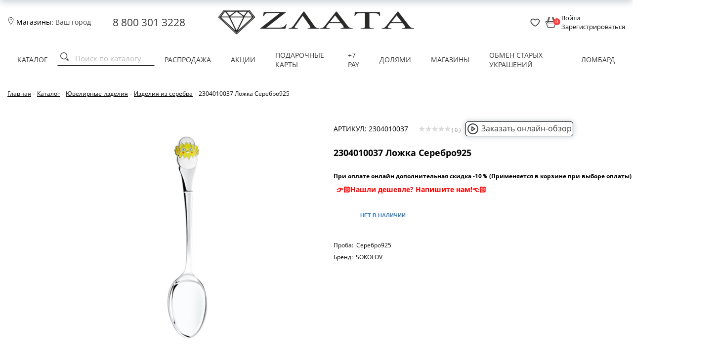

--- FILE ---
content_type: text/html; charset=UTF-8
request_url: https://zlata.gold/catalog/yuvelirnye_izdeliya/izdeliya_iz_serebra/2304010037_lozhka_serebro925/
body_size: 65555
content:
<!DOCTYPE html>
<html lang="ru">
    <head>
    	<meta name="apple-itunes-app" content="app-id=6478484446">
    	<link rel="shortcut icon" type="image/x-icon" href="/favicon.ico" />
    	<meta name="viewport" content="width=device-width, initial-scale=1.0" />
    	<title>Купить 2304010037 Ложка Серебро925 арт. 2304010037 в интернет-магазине ZLATA цена от  в Екатеринбурге</title>
    	<link rel="stylesheet" href="/local/templates/ustemplate/components/bitrix/catalog.element/uvelirsoft2023/bnpl.css">
  <link rel="preload" href="/local/templates/ustemplate/fonts/fontawesome-webfont.woff2" as="font" type="font/woff2" crossorigin>
   <link rel="preload" href="/local/templates/fonts/fontawesome-webfont.woff2" as="font" type="font/woff2" crossorigin>
      <link rel="preload" href="/local/templates/ustemplate/slick-slider/fonts/slick.woff" as="font" type="font/woff2" crossorigin>
	<meta name="cmsmagazine" content="788f743ee7952a16864d8025ac8aee05" />
	<meta name="ktoprodvinul" content="f6d77d9a598006e7" />
    	<meta http-equiv="Content-Type" content="text/html; charset=UTF-8" />
<meta name="keywords" content="2304010037 Ложка Серебро925, , , Серебро925, " />
<meta name="description" content="Интернет-магазин ZLATA ⭐ предлагает купить 2304010037 Ложка Серебро925 арт. 2304010037 по выгодной цене.  ✍ Реальные отзывы и фото изделий ✈️ Доставка по Екатеринбургу и всей России. Подробнее: 8 800 301 3228." />
<link rel="canonical" href="https://zlata.gold/catalog/yuvelirnye_izdeliya/izdeliya_iz_serebra/2304010037_lozhka_serebro925/" />
<script data-skip-moving="true">(function(w, d, n) {var cl = "bx-core";var ht = d.documentElement;var htc = ht ? ht.className : undefined;if (htc === undefined || htc.indexOf(cl) !== -1){return;}var ua = n.userAgent;if (/(iPad;)|(iPhone;)/i.test(ua)){cl += " bx-ios";}else if (/Windows/i.test(ua)){cl += ' bx-win';}else if (/Macintosh/i.test(ua)){cl += " bx-mac";}else if (/Linux/i.test(ua) && !/Android/i.test(ua)){cl += " bx-linux";}else if (/Android/i.test(ua)){cl += " bx-android";}cl += (/(ipad|iphone|android|mobile|touch)/i.test(ua) ? " bx-touch" : " bx-no-touch");cl += w.devicePixelRatio && w.devicePixelRatio >= 2? " bx-retina": " bx-no-retina";if (/AppleWebKit/.test(ua)){cl += " bx-chrome";}else if (/Opera/.test(ua)){cl += " bx-opera";}else if (/Firefox/.test(ua)){cl += " bx-firefox";}ht.className = htc ? htc + " " + cl : cl;})(window, document, navigator);</script>

<link href="/bitrix/js/ui/design-tokens/dist/ui.design-tokens.min.css?175067835523463" type="text/css"  rel="stylesheet" />
<link href="/bitrix/js/ui/fonts/opensans/ui.font.opensans.min.css?17128609842320" type="text/css"  rel="stylesheet" />

<link href="/bitrix/css/main/themes/blue/style.min.css?1712861025331" type="text/css"  rel="stylesheet" />

<link href="/bitrix/cache/css/s1/ustemplate/page_d3388ab251bb87df241db3b1ec4c556d/page_d3388ab251bb87df241db3b1ec4c556d_v1.css?1764072026132872" type="text/css"  rel="stylesheet" />
<link href="/bitrix/cache/css/s1/ustemplate/template_b83d4e440f73df2dd0ee35af45eb0a92/template_b83d4e440f73df2dd0ee35af45eb0a92_v1.css?1764071883308199" type="text/css"  data-template-style="true" rel="stylesheet" />





<script type="extension/settings" data-extension="currency.currency-core">{"region":"ru"}</script>


<meta name="robots" content="noindex, nofollow"/>
                  </head>
<body itemscope itemtype="http://schema.org/WebPage">
    <header>
<meta name="apple-itunes-app" content="app-id=6478484446">
    <div class="container">
        <div class="header-top">
            <div class="row header-flex">
                <div class="col-xs-4 hiden-desktop flex-mobile-container">
                    <div class="navbar-header">
                        <button type="button" class="btn-link btn-link--ic btn-link--has-icon" aria-label="mobile-menu" data-toggle="main-menu">
                            <svg width="24" height="24" viewBox="0 0 24 24" fill="none" xmlns="http://www.w3.org/2000/svg">
                                <path d="M5 7H19" stroke="#414042" stroke-width="1.5" stroke-linecap="round"></path>
                                <path d="M5 12H15" stroke="#414042" stroke-width="1.5" stroke-linecap="round"></path>
                                <path d="M5 17H11" stroke="#414042" stroke-width="1.5" stroke-linecap="round"></path>
                            </svg>
                        </button>
                    </div>
                    <div class="btn-mobile-search" aria-label="mobile-search" data-toggle="main-menu">
                        <img src="/local/templates/ustemplate/components/bitrix/search.title/us/images/search_icon.png" alt="search_icon" width="17" height="17">
                    </div>
                </div>
                <div class="col-md-2 hiden-mobile hidefixed">
                    <span id="geoIpTown" class="geoIP-town">
	<svg width="14" height="20" viewBox="0 0 14 20" fill="none" xmlns="http://www.w3.org/2000/svg">
		<path d="M12.5 10.5L7.50001 19H6.50001L1.50001 10.5C1.50001 10.5 1.0651 8.89729 1.00001 7.84375C0.96765 7.31998 0.907134 7.01648 1.00001 6.5C1.09708 5.96016 1.50001 5.1875 1.50001 5.1875C1.50001 5.1875 2.02485 4.15421 2.50001 3.59375C3.14585 2.83197 3.60028 2.43348 4.50001 2C6.25912 1.15249 7.7409 1.15249 9.50001 2C10.3997 2.43348 10.8542 2.83197 11.5 3.59375C11.9752 4.15421 12.1818 4.5252 12.5 5.1875C12.7375 5.6819 12.9029 5.96016 13 6.5C13.0929 7.01648 13.0324 7.31998 13 7.84375C12.9349 8.89729 12.5 10.5 12.5 10.5Z" stroke="black"/>
		<circle cx="7" cy="7" r="1.5" stroke="black"/>
	</svg>

	Магазины:
	<a href="#geoIp_form" class="fancybox">
		<span id="city_name_head" data-geo="city">Ваш город</span>
	</a>
</span>
<div style="display: none;">
	<div id="geoIp_form">
		<div class="fb-body">
			<div class="city">
				Вы находитесь в регионе: <span id="city_name"></span>
			</div>
			<div class="title">Выберите город</div>
			<div class="city-select">
				<ul>
					<li onclick="setGeoLocation(2205,'Асбест');">Асбест</li>
					<li onclick="setGeoLocation(2338,'Белоярский');">Белоярский</li>
					<li onclick="setGeoLocation(1870,'Березники');">Березники</li>
					<li onclick="setGeoLocation(2244,'Богданович');">Богданович</li>
					<li onclick="setGeoLocation(2246,'Верхняя Салда');">Верхняя Салда</li>
					<li onclick="setGeoLocation(2203,'Екатеринбург');">Екатеринбург</li>
					<li onclick="setGeoLocation(2186,'Заводоуковск');">Заводоуковск</li>
					<li onclick="setGeoLocation(2356,'Златоуст');">Златоуст</li>
					<li onclick="setGeoLocation(2190,'Ишим');">Ишим</li>
					<li onclick="setGeoLocation(2221,'Ревда');">Ревда</li>
					<li onclick="setGeoLocation(2223,'Каменск-Уральский');">Каменск-Уральский</li>
					<li onclick="setGeoLocation(2210,'Краснотурьинск');">Краснотурьинск</li>
					<li onclick="setGeoLocation(2358,'Копейск');">Копейск</li>
					<li onclick="setGeoLocation(2211,'Кировград');">Кировград</li>
					<li onclick="setGeoLocation(2214,'Лесной');">Лесной</li>
					<li onclick="setGeoLocation(1876,'Лысьва');">Лысьва</li>
					<li onclick="setGeoLocation(2318,'Муравленко');">Муравленко</li>
					<li onclick="setGeoLocation(2334,'Нягань');">Нягань</li>
					<li onclick="setGeoLocation(2216,'Новоуральск');">Новоуральск</li>
					<li onclick="setGeoLocation(2218,'Первоуральск');">Первоуральск</li>
					<li onclick="setGeoLocation(2321,'Тарко-Сале');">Тарко-Сале</li>
					<li onclick="setGeoLocation(2178,'Тобольск');">Тобольск</li>
					<li onclick="setGeoLocation(1880,'Чусовой');">Чусовой</li>
					<li onclick="setGeoLocation(2198,'Ялуторовск');">Ялуторовск</li>
				</ul>
			</div>
			<div class="title">или укажите свой город в поле ниже</div>
			<div class="item_buttons_block">
					<div id="sls-19672" class="bx-sls ">

				<div class="dropdown-block bx-ui-sls-input-block">

			<span class="dropdown-icon"></span>
			<input type="text" autocomplete="off" name="GEO_LOCATION" value="" class="dropdown-field" placeholder="Введите название ..." />

			<div class="dropdown-fade2white"></div>
			<div class="bx-ui-sls-loader"></div>
			<div class="bx-ui-sls-clear" title="Отменить выбор"></div>
			<div class="bx-ui-sls-pane"></div>

		</div>

		<script type="text/html" data-template-id="bx-ui-sls-error">
			<div class="bx-ui-sls-error">
				<div></div>
				{{message}}
			</div>
		</script>

		<script type="text/html" data-template-id="bx-ui-sls-dropdown-item">
			<div class="dropdown-item bx-ui-sls-variant">
				<span class="dropdown-item-text">{{display_wrapped}}</span>
							</div>
		</script>

		<div class="bx-ui-sls-error-message">
					</div>

	</div>

				</div>
		</div>
	</div>
</div>
<div style="display: none;">
	<div id="geoip_success">
		<div class="fb-body">
			<div class="geoip-popup-title">Вы находитесь в регионе <span id="city_select"></span>?</div>
			<div class="select-wrap">
				<span class="item_buttons_block">
					<button class="btn btn-primary btn-sm" onclick="$.fancybox.close();"><span></span>Верно</button>
					<div class="btn btn-default" onclick="GeoIpLocationPopup();">Другой город</div>
				</span>
			</div>
		</div>
	</div>
</div>
                </div>
                <div class="col-md-2 hiden-mobile" data-fixed-order="2" style="--fixed-order: 2">
                    <div class="header-phone">
                        <a href="tel:88003013228">8 800 301 3228</a>                    </div>
                </div>
                <div class="col-md-4 col-xs-8" data-fixed-order="1" style="--fixed-order: 1">
                    <div class="header-logo">
                        <a href="/">
                            <img width="600" alt="Logo_zlata.png" src="/upload/medialibrary/5f3/5f31b9273f5b8af86dc1e4aa3e8eec15.png" height="75" title="Logo_zlata.png"><br>                        </a>
                    </div>
                </div>
                <div class="col-md-4 col-xs-4 search_and_profile" data-fixed-order="3" style="--fixed-order: 3">
                    <div id="bx_basketFKauiI" class="bx-basket bx-opener"><!--'start_frame_cache_bx_basketFKauiI'--><div class="bx-hdr-profile">
	<div class="bx-basket-block">
		<a href="/personal/favorites/"><img src= "/local/templates/ustemplate/components/bitrix/sale.basket.basket.line/us/images/heart_icon.jpg" alt="Избранное" width="22" height="19"></a>
	</div>
	<div class="bx-basket-block">
					<a href="/personal/cart/">
				<img src= "/local/templates/ustemplate/components/bitrix/sale.basket.basket.line/us/images/cart_icon.png" alt="Корзина" width="22" height="22">
							</a>
		
		<span class="count">0</span>	</div>

			<div class="bx-basket-block">

											<a href="javascript:void(0)" class='modal_show' onclick="window['obPopupWin_auth_form'].show()">
					Войти				</a>
														<a href="javascript:void(0)" class='modal_show' onclick="window['obPopupWin_register_form'].show()">
						Зарегистрироваться					</a>
										</div>
	</div>
<!--'end_frame_cache_bx_basketFKauiI'--></div>
                </div>
            </div>
        </div>
        <div class="header-bottom">
            <div class="main-menu" data-toggle-id="main-menu">
	<div class="main-menu__overlay" id="dba03a9de1729112214779508c38dada_overlay"></div>
	<div class="main-menu__close">
		<button type="button" class="btn-clear" aria-label="close" data-toggle="main-menu">
			<svg width="24" height="24" viewBox="0 0 24 24">
				<use href="#close" />
			</svg>
		</button>
	</div>
	<div class="main-container">
		<div class="main-menu__wrapper">
			<nav id="dba03a9de1729112214779508c38dada_side" class="main-menu__side">
				<ul>
										<li class="main-menu__item main-menu__item--login">
						<a href="javascript:void(0)" onclick="window['obPopupWin_auth_form'].show()">Войти или зарегистрироваться</a>
					</li>
										<li class="main-menu__item parent" data-level ="1">
	<a href="" data-section-id="182">
		Каталог
	</a>
</li>								<li class="main-menu__item main-menu__item--search">
									<div id="title-search-1" class="bx-searchtitle">
    <form action="/catalog/">
        <div class="bx-input-group">
            <input id="title-search-input" type="text" name="search" value="" autocomplete="off" class="bx-form-control" placeholder="Поиск по каталогу">
            <span class="bx-input-group-btn">
                <button class="" type="submit" name="s"><img src="/local/templates/ustemplate/components/bitrix/search.title/us/images/search_icon.png" alt="" width="17" height="17"></button>
            </span>
        </div>
    </form>
</div>								</li>
							<li class="main-menu__item " data-level ="1">
	<a href="/catalog/yuvelirnye_izdeliya/filter/price-розничнаяцена-from-200-to-945350/aktsiya-is-70%25serebroizoloto/apply/" data-section-id="326">
		Распродажа
	</a>
</li><li class="main-menu__item " data-level ="1">
	<a href="/actions/" data-section-id="320">
		Акции
	</a>
</li><li class="main-menu__item " data-level ="1">
	<a href="/certificates" data-section-id="321">
		Подарочные карты
	</a>
</li><li class="main-menu__item " data-level ="1">
	<a href="https://zlata.gold/7pay/" data-section-id="331">
		+7 PAY
	</a>
</li><li class="main-menu__item " data-level ="1">
	<a href="/dolyami/" data-section-id="325">
		Долями
	</a>
</li><li class="main-menu__item " data-level ="1">
	<a href="/shops/" data-section-id="322">
		Магазины
	</a>
</li><li class="main-menu__item " data-level ="1">
	<a href="/vygodnyy-obmen/" data-section-id="323">
		Обмен старых украшений
	</a>
</li><li class="main-menu__item " data-level ="1">
	<a href="/lombard/" data-section-id="324">
		Ломбард
	</a>
</li>				</ul>
			</nav>
			<nav id="dba03a9de1729112214779508c38dada_menu" class="main-menu__list"></nav>
			<nav id="dba03a9de1729112214779508c38dada_content" class="main-menu__list main-menu__list--right"></nav>
		</div>
	</div>
</div>
<svg aria-hidden="true" style="position: absolute; width: 0; height: 0; overflow: hidden;" version="1.1" xmlns="http://www.w3.org/2000/svg" xmlns:xlink="http://www.w3.org/1999/xlink">
	<g id="back">
		<path d="M4 10L3.46967 10.5303L2.93934 10L3.46967 9.46967L4 10ZM20.75 18C20.75 18.4142 20.4142 18.75 20 18.75C19.5858 18.75 19.25 18.4142 19.25 18L20.75 18ZM8.46967 15.5303L3.46967 10.5303L4.53033 9.46967L9.53033 14.4697L8.46967 15.5303ZM3.46967 9.46967L8.46967 4.46967L9.53033 5.53033L4.53033 10.5303L3.46967 9.46967ZM4 9.25L14 9.25L14 10.75L4 10.75L4 9.25ZM20.75 16L20.75 18L19.25 18L19.25 16L20.75 16ZM14 9.25C17.7279 9.25 20.75 12.2721 20.75 16L19.25 16C19.25 13.1005 16.8995 10.75 14 10.75L14 9.25Z" fill="#414042"></path>
	</g>
	<g id="close">
		<path d="M18 6L6 18" stroke="#414042" stroke-width="1.5" stroke-linecap="round" stroke-linejoin="round"></path>
		<path d="M6 6L18 18" stroke="#414042" stroke-width="1.5" stroke-linecap="round" stroke-linejoin="round"></path>
	</g>
</svg>
        </div>
    </div>
</header>
<main>
    <div class="container">
        <div class="row">
            <div class="col-md-12 breadcrumb-container">
                <div class="bx-breadcrumb" id="navigation" itemscope itemtype="https://schema.org/BreadcrumbList">
			<div class="bx-breadcrumb-item" id="bx_breadcrumb_0" itemprop="itemListElement" itemscope itemtype="https://schema.org/ListItem">
				
				<a href="/" title="Главная" itemprop="item">
					<span itemprop="name">Главная</span>
				</a>
				<meta itemprop="position" content="0" />
			</div>
			<div class="bx-breadcrumb-item" id="bx_breadcrumb_1" itemprop="itemListElement" itemscope itemtype="https://schema.org/ListItem">
				 <span>-</span> 
				<a href="/catalog/" title="Каталог" itemprop="item">
					<span itemprop="name">Каталог</span>
				</a>
				<meta itemprop="position" content="1" />
			</div>
			<div class="bx-breadcrumb-item" id="bx_breadcrumb_2" itemprop="itemListElement" itemscope itemtype="https://schema.org/ListItem">
				 <span>-</span> 
				<a href="/catalog/yuvelirnye_izdeliya/" title="Ювелирные изделия" itemprop="item">
					<span itemprop="name">Ювелирные изделия</span>
				</a>
				<meta itemprop="position" content="2" />
			</div>
			<div class="bx-breadcrumb-item" id="bx_breadcrumb_3" itemprop="itemListElement" itemscope itemtype="https://schema.org/ListItem">
				 <span>-</span> 
				<a href="/catalog/yuvelirnye_izdeliya/izdeliya_iz_serebra/" title="Изделия из серебра" itemprop="item">
					<span itemprop="name">Изделия из серебра</span>
				</a>
				<meta itemprop="position" content="3" />
			</div>
			<div class="bx-breadcrumb-item">
				 <span>-</span> 
				<span>2304010037 Ложка Серебро925</span>
			</div><div style="clear:both"></div></div>                            </div>
        </div>
        <div class="row">
                            <div class="col-md-12">
<div id="comp_ab483a16f8a0792c79586db8e100f21a"><div class='row'>
	<div class='col-xs-12'>
		
<div class="bx-catalog-element bx-uvelirsoft" id="bx_117848907_8685574" itemscope itemtype="http://schema.org/Product">
<span itemprop="sku" content=""></span>
<div itemprop="brand" content="S"></div>
<span itemprop="gtin8" content=""></span>
	<div class="container-fluid">
		<div class="row">
			<div class="col-md-6 col-sm-12">
				<div class="row flex-order-mobile">
					<div class="col-md-2 col-xs-12 small-images">
											</div>
					<div class="col-md-10 col-xs-12 big-image">
						<div class="product-item-detail-slider-container" id="bx_117848907_8685574_big_slider">
							<span class="product-item-detail-slider-close" data-entity="close-popup"></span>
							<div class="product-item-detail-slider-block
							product-item-detail-slider-block-square"
							data-entity="images-slider-block">
							<!-- <span class="product-item-detail-slider-left" data-entity="slider-control-left" style="display: none;"></span>
							<span class="product-item-detail-slider-right" data-entity="slider-control-right" style="display: none;"></span> -->
							<div class="product-item-label-text product-item-label-big product-item-label-top product-item-label-right" id="bx_117848907_8685574_sticker"
								style="display: none;">
														</div>
												<div class="product-item-detail-slider-images-container" data-entity="images-container">
																	<div class="product-item-detail-slider-image active" data-entity="image" data-id="43862731">
											<img src="/upload/iblock/256/63nh6ewjbf3t1ble8l6wl0hajrr6qzgw.JPG" alt="2304010037 Ложка Серебро925" title="2304010037 Ложка Серебро925" itemprop="image">
										</div>
																</div>
					</div>
				</div>
			</div>
			<div class="col-md-12 col-xs-12 socials-container">
				<div class="delayLink hide" id="bx_117848907_8685574_delay_link"></div>
				<div class="socials">
					<div class="show_socials" onclick="toggleSocials();">
						<i class="fa fa-share-alt"></i> <span class="mobile-hide">Поделиться</span>
					</div>
					<div class="socials_block hide">
						<div class="my-social-buttons-block"><ul class="my-social-buttons-list"><li class="social-vkontakte-block"><a href="javascript:void(0)" onclick="open_social_share_window('http://vk.com/share.php?url=http%3A%2F%2Fzlata.gold%2Fcatalog%2Fyuvelirnye_izdeliya%2Fizdeliya_iz_serebra%2F2304010037_lozhka_serebro925%2F&title=2304010037+%D0%9B%D0%BE%D0%B6%D0%BA%D0%B0+%D0%A1%D0%B5%D1%80%D0%B5%D0%B1%D1%80%D0%BE925&description=%D0%A1%D0%B5%D1%80%D0%B5%D0%B1%D1%80%D1%8F%D0%BD%D0%B0%D1%8F+%D0%BB%D0%BE%D0%B6%D0%BA%D0%B0+%D0%B8%D0%B7+%D1%81%D0%B5%D1%80%D0%B5%D0%B1%D1%80%D0%B0+%D1%81+%D1%8D%D0%BC%D0%B0%D0%BB%D1%8C%D1%8E.+%D0%9E%D1%82%D0%BB%D0%B8%D1%87%D0%BD%D1%8B%D0%B9+%D0%BF%D0%BE%D0%B4%D0%B0%D1%80%D0%BE%D0%BA+%D0%BA%D1%80%D0%B5%D1%81%D1%82%D0%BD%D0%B8%D0%BA%D1%83.&image=http%3A%2F%2Fzlata.gold%2Fupload%2Fiblock%2F788%2Fwx12wg69loku1ywk71u3yyxbjc43y5os.JPG&utm_source=share2')" rel="nofollow" target="_blank" title="ВКонтакте"><i class="fa fa-vk"></i></a></li><li class="social-facebook-block"><a href="javascript:void(0)" onclick="open_social_share_window('https://www.facebook.com/sharer.php?src=sp&u=http%3A%2F%2Fzlata.gold%2Fcatalog%2Fyuvelirnye_izdeliya%2Fizdeliya_iz_serebra%2F2304010037_lozhka_serebro925%2F&utm_source=share2')" rel="nofollow" target="_blank" title="Facebook"><i class="fa fa-facebook"></i></a></li><li class="social-odnoklassniki-block"><a href="javascript:void(0)" onclick="open_social_share_window('https://connect.ok.ru/dk?st.cmd=WidgetSharePreview&st.shareUrl=http%3A%2F%2Fzlata.gold%2Fcatalog%2Fyuvelirnye_izdeliya%2Fizdeliya_iz_serebra%2F2304010037_lozhka_serebro925%2F&utm_source=share2')" rel="nofollow" target="_blank" title="Одноклассники"><i class="fa fa-odnoklassniki"></i></a></li><li class="social-gplus-block"><a href="javascript:void(0)" onclick="open_social_share_window('https://plus.google.com/share?url=http%3A%2F%2Fzlata.gold%2Fcatalog%2Fyuvelirnye_izdeliya%2Fizdeliya_iz_serebra%2F2304010037_lozhka_serebro925%2F&utm_source=share2')" rel="nofollow" target="_blank" title="Google+"><i class="fa fa-google-plus"></i></a></li><li class="social-twitter-block"><a href="javascript:void(0)" onclick="open_social_share_window('https://twitter.com/intent/tweet?text=2304010037+%D0%9B%D0%BE%D0%B6%D0%BA%D0%B0+%D0%A1%D0%B5%D1%80%D0%B5%D0%B1%D1%80%D0%BE925&url=http%3A%2F%2Fzlata.gold%2Fcatalog%2Fyuvelirnye_izdeliya%2Fizdeliya_iz_serebra%2F2304010037_lozhka_serebro925%2F&utm_source=share2')" rel="nofollow" target="_blank" title="Twitter"><i class="fa fa-twitter"></i></a></li></ul></div>					</div>
									</div>
			</div>
		</div>
	</div>
	<div class="row">
		<div class="col-md-6 col-sm-12">
			<div class="product-item-detail-info-section artnumb_rating">
									<div class="detail-item-artnumber">
						Артикул: 2304010037					</div>
										<div class="rating">
													<div class="product-item-detail-info-container">
								<table align="center" class="bx_item_detail_rating">
	<tr>
		<td>
			<div class="bx_item_rating">
				<div class="bx_stars_container">
					<div id="bx_vo_4_8685574_sBq3II_stars" class="bx_stars_bg"></div>
					<div id="bx_vo_4_8685574_sBq3II_progr" class="bx_stars_progress"></div>
				</div>
			</div>
		</td>
		<td>
			<span id="bx_vo_4_8685574_sBq3II_rating" class="bx_stars_rating_votes">(0)</span>
		</td>
	</tr>
</table>
							</div>
												</div>
					<div class="button-online-review">
					    <a href="http://wa.me/79505619261?text=Заказать онлайн-обзор, артикул: 2304010037" title='Специально для вас в магазине запишут видео с понравившимся изделием, чтобы вы смогли рассмотреть его со всех сторон. Вы получите это видео в мессенджере.'>
							<svg xmlns="http://www.w3.org/2000/svg" width="24" height="24" viewBox="0 0 24 24" fill="none" stroke="currentColor" stroke-width="2" stroke-linecap="round" stroke-linejoin="round" class="feather-play-circle">
							<circle cx="12" cy="12" r="10"></circle><polygon points="10 8 16 12 10 16 10 8">	
							</polygon>
							</svg>Заказать онлайн-обзор
						</a>
					</div>
				</div>	
							<div class="row product-item-detail-info-section">
					<div class="col-xs-12">
						<h1 class="bx-title element-title">2304010037 Ложка Серебро925 </h1>
					</div>
				</div>
							<div class="product-item-detail-info-section">
											<div>
							<span class="product-item-price-SBP">
							При оплате онлайн дополнительная скидка -10％ (Применяется в корзине при выборе оплаты)							</span>
							</div>
							<br/>
														<div class="product-item-detail-info-container price-container">
								<div class="price_vals">
																			<div class="product-item-detail-price-old" id="bx_117848907_8685574_old_price"
											style="display: none;">
																					</div>
																			<div class="product-item-detail-price-current" id="bx_117848907_8685574_price">
																			</div>
								</div>
																	<div class="item_economy_price" id="bx_117848907_8685574_price_discount"
										style="display: none;">
																			</div>
																	<input value="👉🏻Нашли дешевле? Напишите нам!👈🏻" onclick="jivo_api.open()" type="button" style="background: transparent; border: none; outline: none; font-weight: bold; color: red; font-size: 100%;">
							</div>
																					<div id="bx_117848907_8685574_skudiv" class = 'skidiv'>
															</div>

														<!--<div class="button-give-me-a-gift">
							<a href="http://wa.me/?text=Желаю получить такой подарок! " title='Отправьте близкому человеку или Деду Морозу намек о том, какой подарок вы хотите получить!'>
							Намекнуть о подарке
							</a>
							</div>-->
							<div data-entity="main-button-container" class="buttons-continer">
								<div id="bx_117848907_8685574_basket_actions" style="display: none;">
																			<div class="product-item-detail-info-container">
											<a class="btn btn-primary" id="bx_117848907_8685574_add_basket_link" 												href="javascript:void(0);" onclick="ym(54227716,'reachGoal','dobavit-v-korzinu');gtag('event', 'send', {'event_category': 'korzina',  'event_action': 'dobavit-v-korzinu'});
">
												<span>Добавить в корзину</span>
											</a>
										</div>
																		</div>
								
										
									
								<div class="product-item-detail-info-container">
									<a class="btn btn-link product-item-detail-buy-button" id="bx_117848907_8685574_not_avail"
										href="javascript:void(0)"
										rel="nofollow" style="display: ;">
										Нет в наличии									</a>
								</div>

								
								<div class="">
																			<div class="product-item-detail-info-container">
											<a
												class="btn btn-detial"
												id="bx_117848907_8685574_shop_list"
												style='display: none;'
																								href="javascript:void(0);"
											>
												<span>Наличие в магазинах</span>
											</a>
										</div>
																		</div>
							</div>
															<div class="product-item-detail-info-container">
									<table class='table table-hover' id='bx_117848907_8685574_shop_list_table' style='display: none;'>
										<thead>
											<tr>
												<th scope="col">Магазин</th>
												<th scope="col">Адрес</th>
												<th scope="col">Телефон</th>
												<th scope="col">Цена</th>
												<th scope="col">Купить</th>
											</tr>
										</thead>
										<tbody id='bx_117848907_8685574_shop_list_table_body'></tbody>
									</table>
								</div>
																<div class="product-item-detail-info-container">
																			<div class="product-item-detail-properties">
																								<div>
													<span>Проба:&nbsp;</span>
													<span>Серебро925													</span>
													</div>
																										<div>
													<span>Бренд:&nbsp;</span>
													<span>SOKOLOV													</span>
													</div>
																							</div>
																		</div>
												</div>
			</div>
		</div>
	</div>
	<div class="row">
		<div class="col-xs-12">
					</div>
	</div>
			<div class="row">
		<div class="col-sm-8 col-md-9">
			<div class="row" id="bx_117848907_8685574_tabs">
				<div class="col-xs-12">
					<div class="product-item-detail-tabs-container">
						<ul class="product-item-detail-tabs-list">
															<li class="product-item-detail-tab active" data-entity="tab" data-value="description">
									<a href="javascript:void(0);" class="product-item-detail-tab-link">
										<span>Описание</span>
									</a>
								</li>
														</ul>
					</div>
				</div>
			</div>
			<div class="row" id="bx_117848907_8685574_tab_containers">
				<div class="col-xs-12">
											<div class="product-item-detail-tab-content active" data-entity="tab-container" data-value="description"
							itemprop="description">
							<p>Серебряная ложка из серебра с эмалью. Отличный подарок крестнику.</p>						</div>
										</div>
			</div>
		</div>
		<div class="col-sm-4 col-md-3">
			<div>
							</div>
		</div>
	</div>
				<div class="row">
			<div class="col-xs-12">
									<div data-entity="parent-container">
													<div class="catalog-block-header" data-entity="header" data-showed="false" style="display: none; opacity: 0;">
								Выберите один из подарков							</div>
							
<div class="sale-products-gift bx-blue" data-entity="sale-products-gift-container">
	</div>

									</div>
										<div data-entity="parent-container">
													<div class="catalog-block-header" data-entity="header" data-showed="false" style="display: none; opacity: 0;">
								Выберите один из товаров, чтобы получить подарок							</div>
							<!--'start_frame_cache_KSBlai'--><div id="sale_gift_main_products_174764568" class="bx_sale_gift_main_products bx_uvelirsoft">
</div>
<!--'end_frame_cache_KSBlai'-->					</div>
								</div>
		</div>
	</div>
	<!--Small Card-->
	<div class="product-item-detail-short-card-fixed hidden-xs" id="bx_117848907_8685574_small_card_panel">
		<div class="product-item-detail-short-card-content-container">
			<table>
				<tr>
					<td rowspan="2" class="product-item-detail-short-card-image">
						<img src="" style="height: 65px;" data-entity="panel-picture">
					</td>
					<td class="product-item-detail-short-title-container" data-entity="panel-title">
						<span class="product-item-detail-short-title-text">2304010037 Ложка Серебро925</span>
					</td>
					<td rowspan="2" class="product-item-detail-short-card-price">
													<div class="product-item-detail-price-old" style="display: none;"
								data-entity="panel-old-price">
															</div>
													<div class="product-item-detail-price-current" data-entity="panel-price">
													</div>
					</td>
											<td rowspan="2" class="product-item-detail-short-card-btn"
							style="display: none;"
							data-entity="panel-add-button">
							<a class="btn btn-primary product-item-detail-buy-button"
								id="bx_117848907_8685574_add_basket_link"
								href="javascript:void(0);">
								<span>Добавить в корзину</span>
							</a>
						</td>
											<td rowspan="2" class="product-item-detail-short-card-btn"
						style="display: ;"
						data-entity="panel-not-available-button">
						<a class="btn btn-link product-item-detail-buy-button" href="javascript:void(0)"
							rel="nofollow">
							Нет в наличии						</a>
					</td>
				</tr>
							</table>
		</div>
	</div>
	<!--Top tabs-->
		<div class="product-item-detail-tabs-container-fixed hidden-xs" id="bx_117848907_8685574_tabs_panel">
		<ul class="product-item-detail-tabs-list">
							<li class="product-item-detail-tab active" data-entity="tab" data-value="description">
					<a href="javascript:void(0);" class="product-item-detail-tab-link">
						<span>Описание</span>
					</a>
				</li>
						</ul>
	</div>

	<meta itemprop="name" content="2304010037 Ложка Серебро925" />
	<meta itemprop="category" content="Ювелирные изделия/Изделия из серебра" />
			<span itemprop="offers" itemscope itemtype="http://schema.org/Offer">
			<meta itemprop="price" content="" />
			<meta itemprop="priceCurrency" content="" />
			<meta itemprop="priceValidUntil" content="2029-12-31">
			<link itemprop="availability" href="http://schema.org/OutOfStock" />
		</span>
		</div>
<!-- Начало модального окна плайт
<body>
        <div class="bnpl-modal" style="z-index: 99999;">
            <div class="bnpl-modal-wrapper">
                <div class="bnpl-modal__header">
                    <img class="bnpl-modal__logo" width="116px" heigh="32px" alt="Логотип Плайт"
                        src="[data-uri]" />
                    <button class="bnpl-modal__close" type="button"> Закрыть</button>
                </div>
                <div class="bnpl-modal__body">
                    <div class="bnpl-banks-label">
                        Для клиентов всех банков
                        <div class="bnpl-banks-label__logotypes">
                            <svg class="bnpl-banks-label__logo" xmlns="http://www.w3.org/2000/svg" width="24" height="24" background-image: ;
                                viewBox="0 0 24 24">
                                <rect width="24" height="24" fill="#EE3424" rx="12"/>
                                <path fill="#fff" fill-rule="evenodd" d="M12.009 4.5c1.008 0 1.325.722 1.59 1.444l2.808 7.69c.021.06.007.157-.085.193-.093.035-1.453.565-1.528.592a.148.148 0 0 1-.188-.088c-.028-.074-.592-1.637-.655-1.812h-3.879l-.66 1.812a.145.145 0 0 1-.187.088l-1.527-.592a.152.152 0 0 1-.086-.194c.096-.268 2.674-7.322 2.806-7.69.255-.71.583-1.443 1.591-1.443ZM7.405 17.325a.15.15 0 0 0-.147.152v1.674c0 .084.066.151.147.151h9.209c.08 0 .145-.067.145-.15v-1.675a.149.149 0 0 0-.145-.152h-9.21ZM12 6.841l-1.311 3.937h2.644l-1.316-3.937H12Z" clip-rule="evenodd"/>
                            </svg>
                            <svg class="bnpl-banks-label__logo" xmlns="http://www.w3.org/2000/svg" width="24" height="24" fill="none"
                                viewBox="0 0 24 24">
                                <rect width="24" height="24" fill="#FFDD2D" rx="12"/>
                                <g clip-path="url(#a)">
                                    <path fill="#fff" d="m20.955 11.513.236-.772-.782.025c-.066 0-.546-.014-1.012-.359.034.004.07.009.105.009.48 0 .943-.295 1.13-.716l.336-.762c-.422.006-.808-.048-.808-.048-.003-.001-.307-.04-.658-.407a1.233 1.233 0 0 0-1.296-.338c.017-.062.034-.124.044-.189.108-.712-.342-1.256-.342-1.255l-.588-.743-.365.873c-.001.003-.093.207-.258.307a1.634 1.634 0 0 0-.433-.82 1.919 1.919 0 0 0-1.678-.578l-.71.143c.04-.162.128-.444.288-.698l.391-.622-.986.114-.314-.68-.607.32-.563-.567-.56.567-.61-.32-.314.68-.985-.114.393.622c.159.254.246.535.286.697l-.677-.136-.023-.004a1.917 1.917 0 0 0-1.686.576 1.635 1.635 0 0 0-.434.82c-.163-.099-.255-.3-.255-.3l-.365-.878-.598.748c-.072.096-.433.607-.335 1.25.01.064.027.126.045.188a1.266 1.266 0 0 0-.394-.064c-.338 0-.65.139-.903.402-.35.365-.652.406-.65.406 0 0-.32.058-.814.05l.335.76c.186.422.65.716 1.13.716.036 0 .07-.005.106-.008a1.822 1.822 0 0 1-1.003.36l-.797-.027.24.771c.122.398.527 1.057 1.304 1.128-.084.361-.272.766-.683.94l-.594.25.324.575c.183.31.611.673 1.222.673.132-.001.26-.014.382-.04.031.141.07.283.117.423.182.552.025.937.023.942l-.293.626.654.176c.009.003.206.058.454.058a1.365 1.365 0 0 0 .54-.108c.084.155.187.296.307.422.419.439 1.012.661 1.764.661h.003l.537-.006-1.11.47.843.414c.306.153.67.333 1.038.47l-.105.294.29.135c.027.011.585.266 1.513.32 0 0 .224.011.347.011.124 0 .345-.011.345-.011.922-.056 1.476-.308 1.502-.32l.29-.136-.106-.294c.38-.142.757-.329 1.05-.475L16 18.7l-1.106-.47.54.007c.752 0 1.347-.222 1.765-.662.12-.125.222-.267.307-.422a1.356 1.356 0 0 0 .54.108c.243 0 .443-.055.448-.056l.657-.177-.286-.615c-.007-.016-.164-.4.018-.953.047-.141.085-.283.117-.424.123.027.252.04.385.04.777 0 1.15-.558 1.222-.679l.32-.568-.593-.25c-.412-.174-.599-.579-.683-.94.766-.066 1.178-.725 1.303-1.126ZM10.347 6.148l-.008.002.007-.009.001.007Z"/>
                                    <path fill="#fff" d="M12.085 6.114c-.629.001-1.1.21-1.202.458l1.202.483 1.202-.483c-.103-.247-.573-.457-1.202-.458ZM12.099 18.922h-.024a4.828 4.828 0 0 1-1.158-.152l-.304.838c.2.073.88.212 1.474.212s1.273-.14 1.473-.212l-.304-.838a4.799 4.799 0 0 1-1.157.152ZM14.396 18.088c-.226.13-.731.327-1.025.418l.247.693c.454-.127.829-.275 1.139-.433l-.512-.174.15-.504ZM9.775 18.088l.151.504-.512.174c.31.158.686.306 1.139.433l.246-.693c-.292-.091-.798-.288-1.024-.418ZM12.086 5.312c.473 0 .938.116 1.295.319.033-.112.079-.248.14-.39l-.134.017-.142.015-.06-.131-.18-.39-.33.176-.128.067-.102-.103-.358-.362-.357.362-.102.103-.128-.067-.331-.175-.179.389-.061.131-.142-.015-.135-.017c.062.143.107.278.14.39a2.673 2.673 0 0 1 1.294-.319ZM19.315 9.812a.56.56 0 0 0 .186.03c.267 0 .526-.176.616-.378 0 0-.492-.03-1.02-.578a.672.672 0 0 0-.498-.23c-.238 0-.415.128-.415.128.637.346.767.902 1.13 1.028ZM4.67 9.843c.062 0 .125-.01.185-.031.364-.126.495-.682 1.133-1.028 0 0-.179-.128-.415-.128a.674.674 0 0 0-.5.23c-.527.547-1.018.578-1.018.578.088.202.347.379.615.379Z"/>
                                    <path fill="#fff" d="m19.489 12.07.032.001c.668 0 .895-.73.895-.73h-.013a2.4 2.4 0 0 1-1.819-.941c-.463-.6-.841-1.126-1.59-1.333l-.074-.013-.016-.077c-.02-.117.058-.226.236-.344 1.032-.69.331-1.57.331-1.57s-.295.704-.955.704h-.049c-.075-.005-.147-.008-.22-.024l-.122-.024s.188-.522-.266-1.002a1.358 1.358 0 0 0-.999-.423c-.121 0-.198.016-.198.016.228.304.393.81.13 1.12-.228.268-.784.281-.784.68 0 .17.155.367.433.544.836.537 1.665 1.25 2.01 2.205.432 1.191-.054 1.982-.748 2.435 0 0 .218.204.533.23.064.006.127.009.185.009.666 0 1.01-.318 1.01-.318s-.056.44-.403.848c-.32.378-.74.6-1.38.61 0 0-.02.302.264.564.18.166.6.22.6.22s-.784.162-.87 1.344c-.048.64-.208.862-.208.862h.014c1.82 0 1.773-1.592 1.773-1.592s.127.471.635.594a.727.727 0 0 0 .19.023c.163 0 .304-.039.304-.039s-.265-.572-.002-1.372c.219-.664.184-1.156.184-1.156s.245.378.853.382h.006c.506 0 .727-.392.727-.392-1.214-.513-1.094-2.172-1.094-2.172s.158.12.465.131Zm-.365 1.733c-.494-.248-.806-.908-.881-1.145-.082 1.307-.708 2.214-1.439 3.087-.38.452-.511.892-.511.892s.072-.498.4-.904c.683-.836 1.33-1.877 1.38-3.08a3.713 3.713 0 0 0-.51-2.082c.185.585.16 1.3-.468 1.969 0 0 1.248-1.527-.498-3.093-.699-.596-1.464-.963-1.857-1.224 1.422.473 2.117-.048 2.117-.048-.455.402-1.043.395-1.407.337.099.05.201.1.312.161 1.2.665 2.278 1.758 2.462 3.273v-.012c.279 1.487.9 1.869.9 1.869ZM7.662 15.457s.42-.053.6-.22c.283-.262.264-.565.264-.565-.641-.009-1.06-.231-1.382-.608-.344-.409-.401-.849-.401-.849s.344.319 1.01.319c.06 0 .121-.003.185-.01a.97.97 0 0 0 .534-.23c-.694-.453-1.18-1.244-.75-2.435.346-.955 1.175-1.668 2.01-2.205.279-.177.434-.374.434-.544 0-.399-.556-.412-.783-.68-.264-.31-.098-.816.13-1.12 0 0-.076-.016-.198-.016-.24 0-.657.061-.999.423-.455.48-.266 1.002-.266 1.002l-.122.024c-.073.016-.146.02-.22.023h-.049c-.661 0-.955-.703-.955-.703s-.701.88.331 1.57c.178.119.256.228.235.345l-.016.076-.075.013c-.747.208-1.127.735-1.59 1.334-.7.91-1.694.94-1.818.94h-.013s.227.73.895.73h.032c.308-.012.466-.132.466-.132s.118 1.658-1.094 2.172c0 0 .22.392.727.392h.006c.609-.004.853-.382.853-.382s-.035.492.183 1.156c.264.8 0 1.372 0 1.372s.14.04.304.04a.716.716 0 0 0 .189-.024.895.895 0 0 0 .634-.594s-.046 1.592 1.774 1.592h.012s-.159-.222-.205-.862c-.088-1.182-.872-1.344-.872-1.344Zm-.292.288c-.731-.873-1.356-1.78-1.439-3.087-.075.237-.386.897-.88 1.145 0 0 .62-.382.9-1.869v.012c.184-1.514 1.261-2.608 2.461-3.273.11-.06.214-.112.312-.16-.364.057-.952.064-1.407-.338 0 0 .695.521 2.117.048-.394.26-1.158.628-1.857 1.224-1.747 1.566-.497 3.093-.497 3.093-.629-.669-.654-1.384-.47-1.969a3.703 3.703 0 0 0-.508 2.082c.048 1.203.696 2.244 1.377 3.08.329.405.403.904.403.904s-.133-.44-.512-.892ZM10.741 9.635a1.863 1.863 0 0 1 .185.24 3.003 3.003 0 0 1 .105.172c.262.463.683.739 1.055.74.374-.001.793-.277 1.056-.74a2.71 2.71 0 0 1 .09-.147l.013-.02c.026-.04.053-.08.082-.117l.017-.022c.03-.037.06-.073.09-.106l.014-.015c.134-.14.293-.246.502-.305l-.093-.055h-.005l-.37-.219-.38-.222-1.013.563-.003-.002-.002.002-1.014-.563-.38.221-.37.22h-.003l-.094.054c.209.06.368.164.502.304l.016.017Zm.935-.045h.858v.3c-.1-.125-.297-.1-.297-.1v.434s.007.212.08.305h-.424c.074-.092.08-.306.08-.306V9.79s-.195-.025-.297.1v-.3Z"/>
                                    <path fill="#fff" d="M12 9.007V7.249l-1.098-.38.29 1.704.807.434Zm-.236-1.327v.283l-.053-.025c-.003-.003-.08-.02-.217-.13-.225-.178-.23-.342-.23-.342l.5.214ZM12.98 8.573l.288-1.704-1.096.38v1.758l.808-.434Zm-.572-.893.498-.214s-.004.164-.23.342c-.135.11-.213.128-.216.13l-.053.025V7.68ZM10.446 13.083a.95.95 0 0 0 .303.048l.01-.03a.554.554 0 0 0 .015-.063c.018-.097.025-.208.027-.279a.384.384 0 0 1-.144-.155c-.041-.087-.1-.127-.184-.127a.586.586 0 0 0-.28.099c-.04.243.135.463.253.507ZM12.871 12.15c-.204.226-.602.62-.622.64l-.024.025-1.26-.02a1.333 1.333 0 0 1-.05.356l1.498.274c.156-.11.585-.43.752-.556a.756.756 0 0 1-.106-.546.768.768 0 0 1-.188-.173Z"/>
                                    <path fill="#fff" d="M13.043 10.604c-.29.294-.568.402-.817.427-.045.005-.09.008-.137.008h-.006a1.276 1.276 0 0 1-.273-.03.533.533 0 0 0 .022.336c.052.118.16.207.316.265l.052.021v.058c0 .017.013.391.413.495.065-.07.125-.131.168-.182-.082-.197-.039-.397.08-.495-.006.021-.057.512.328.694l.064.03-.02.07c-.006.02-.134.495.332.672l.083.032-.037.082c-.008.018-.191.449.24.693h.935v-.757c-.332-.042-.473-.314-.51-.508a.537.537 0 0 1-.355-.206c-.197-.264-.028-.505-.026-.518 0 .002 0 .26.156.418a.478.478 0 0 0 .306.149l.068.006.006.07c.002.016.04.364.356.418v-1.547c0-.24.068-.481.15-.703h-1.893v.002ZM10.525 11.313l-.025.985.11.017.268-.945-.136-.29-.217.233ZM13.486 15.834a.12.12 0 0 1 .026.003c.167.049.21.663.502.718a.36.36 0 0 0 .079.008c.084 0 .135-.037.19-.102 0 0-.148-.236-.258-.396-.147-.208-.26-.46-.533-.46h-.021a.27.27 0 0 0-.146.05.556.556 0 0 0-.306-.096c-.171 0-.304.08-.37.08h-.003l-.609-.06c-.095-.01-.17-.108-.198-.146a.303.303 0 0 1-.01-.017l-.001-.05c-.02-.507-.406-.725-.543-.728 0 0 .016-.097-.021-.134l-.135.166-.44-.226.314.375-.267.305c-.033.035-.03.082-.016.102l.116.103.146-.09c.007-.006.02-.007.036-.007.04 0 .101.01.156.01.059 0 .11-.013.117-.07-.018.188-.19.516-.077.773l.083.194-.538-.08-.252.435c-.078.145-.09.301-.015.386l.094.12s.132-.143.162-.237l-.043-.048c-.036-.04-.034-.076-.012-.12l.158-.268.635.153.034-.058a.185.185 0 0 1 .173-.095.54.54 0 0 1 .086.008c.118.024.313.056.507.056.213 0 .424-.04.537-.168.23.348.697.404.66.58l-.123.597c.081-.003.16-.009.234-.02l.117-.62c.012-.068.025-.159.025-.159-.045-.046-.154-.145-.216-.265-.082-.16-.037-.245-.114-.455.003.002.026-.047.08-.047Zm-2.379-.872c-.03 0-.053-.028-.052-.06.003-.03.028-.054.059-.052.031.002.053.03.052.06a.056.056 0 0 1-.059.052Z"/>
                                    <path fill="#fff" d="M10.239 16.398s.21-.088.23-.152l-.029-.071c-.02-.047-.017-.098.021-.126l.228-.16.38.074s-.069-.087-.062-.205l-.362-.078-.342.212a.344.344 0 0 0-.11.404l.046.102ZM12.926 17.408c.068-.003.143-.004.225-.004 0 0 .196-.583.207-.602a4.687 4.687 0 0 1-.425-.229c.058.089.199.19.17.268l-.177.567Z"/>
                                    <path fill="#FFDD2D" d="M14.788 13.95H9.383v2.073c0 .849.601 1.38 1.49 1.38.741 0 .937.029 1.213.308.19-.193.347-.265.67-.292l.008-.032.17-.538-.288-.335c-.11.038-.203.044-.36.044-.16 0-.34-.019-.535-.056a.229.229 0 0 0-.057-.007c-.024 0-.026.002-.032.014l-.034.057-.062.105-.117-.027-.518-.125-.07.12.01.012.063.071-.028.092a.96.96 0 0 1-.2.302l-.129.141-.118-.152-.088-.113c-.094-.107-.115-.27-.063-.441a.007.007 0 0 1-.005.002l-.147.062-.066-.146-.046-.104a.51.51 0 0 1 .164-.608l.418-.241.397.08c.01-.039.024-.178.035-.213l-.022-.003-.23.087-.22-.156s-.086-.085-.008-.17l.214-.33-.542-.694.833.35.055-.07.113-.138.127.124c.036.035.056.08.067.123.23.091.64.36.676.797l-.129.053v.004c.03.035.054.05.062.051l.594.06c.015-.003.034-.01.055-.016a.944.944 0 0 1 .316-.063c.107 0 .21.025.31.073a.466.466 0 0 1 .134-.028l.029-.001c.318 0 .476.243.603.436.02.033.042.065.064.097.11.16.256.394.262.403l.065.105-.08.095a.394.394 0 0 1-.314.158.564.564 0 0 1-.203-.04l-.016.103-.105.555c.624-.157 1.02-.637 1.02-1.324V13.95ZM9.384 13.783h4.204a.698.698 0 0 1-.154-.684.715.715 0 0 1-.156-.104c-.165.123-.666.496-.797.589l-.028.02-1.65-.305h-.033c-.04 0-.097-.002-.16-.01a.161.161 0 0 1-.156.129c-.008 0-.018 0-.027-.003a.159.159 0 0 1-.105-.067.162.162 0 0 1-.029-.123l.006-.037a.679.679 0 0 1-.257-.683l.007-.03.024-.018c.003-.003.031-.022.074-.047l-.12-.019a.084.084 0 0 1-.068-.096c.007-.046.05-.078.094-.07l.285.047.026-1.027.425-.458.265.57-.28.986.252.04c.045.007.075.05.069.096a.082.082 0 0 1-.082.07h-.012l-.206-.035.01.017c.022.046.07.08.099.093l1.258.02c.053-.053.185-.185.32-.325a.692.692 0 0 1-.44-.572.661.661 0 0 1-.359-.335.716.716 0 0 1-.03-.45 1.469 1.469 0 0 1-.524-.36H9.234c.081.223.15.464.15.704v2.477Z"/>
                                    <path fill="#000" d="M11.113 14.85a.055.055 0 0 0-.058.052.055.055 0 0 0 .052.06c.03.002.057-.021.06-.052 0-.031-.022-.06-.054-.06ZM14.78 18.611l-.311-.121.086-.328.095-.358s-.552.305-1.33.534c-.22.065-.388.094-.388.094v.243s-.415.074-.836.074h-.024c-.42 0-.836-.074-.836-.074v-.243s-.167-.03-.387-.094c-.778-.23-1.329-.534-1.329-.534l.093.358.088.328-.312.121-.346.133c.397.195.947.48 1.45.62l-.118.331s.639.297 1.702.3h.015c1.065-.003 1.703-.3 1.703-.3l-.12-.33c.504-.141 1.055-.426 1.45-.621l-.345-.133Zm-5.368.155.513-.174-.152-.504c.226.13.732.327 1.025.418l-.247.693a6.205 6.205 0 0 1-1.139-.433Zm2.673 1.055c-.594 0-1.274-.14-1.474-.212l.304-.84c.253.076.777.156 1.158.153h.024c.38.003.904-.077 1.158-.152l.303.839c-.2.073-.878.212-1.473.212Zm1.533-.622-.246-.693c.294-.091.798-.287 1.025-.418l-.15.504.51.174c-.31.158-.684.306-1.139.433ZM12.087 5.516c.634 0 1.141.214 1.421.442 0 0 .083-.51.367-.962l-.51.06-.267-.58-.513.27-.498-.502-.496.502-.513-.27-.267.58-.51-.06c.284.451.367.962.367.962.28-.228.786-.442 1.42-.442Zm-1.299-.258.142.016.061-.132.179-.39.33.175.129.067.102-.103.357-.361.358.361.102.103.128-.067.33-.174.18.39.06.13.141-.015.135-.016a3.311 3.311 0 0 0-.14.389 2.675 2.675 0 0 0-1.295-.318 2.68 2.68 0 0 0-1.294.318 3.394 3.394 0 0 0-.14-.39l.135.017ZM19.52 12.295c.82 0 1.094-.85 1.105-.887l.092-.3-.308.01a2.18 2.18 0 0 1-1.655-.856l-.06-.077c-.42-.543-.817-1.06-1.527-1.295a.7.7 0 0 1 .09-.07c.377-.252.596-.56.652-.916.08-.537-.255-.964-.27-.982l-.228-.287-.143.34c-.01.022-.25.569-.753.569h-.038l-.1-.006a1.256 1.256 0 0 0-.361-.976 1.581 1.581 0 0 0-1.156-.49c-.139 0-.23.018-.24.019l-.345.07.213.285c.166.22.318.627.139.84-.058.067-.176.122-.289.177-.232.11-.549.26-.549.647 0 .25.19.512.535.734 1.02.655 1.65 1.338 1.922 2.093.42 1.16-.128 1.822-.66 2.17l-.24.157.21.196c.027.025.283.255.662.288.071.005.14.01.204.01.242 0 .449-.04.617-.091a1.602 1.602 0 0 1-.175.251c-.304.36-.68.524-1.218.533l-.2.003-.016.205a.975.975 0 0 0 .523.87c-.239.22-.482.602-.53 1.257-.039.547-.167.75-.168.752l-.222.344.4.006c.661 0 1.168-.186 1.518-.555.207-.218.326-.464.396-.682a1.066 1.066 0 0 0 .698.261c.187 0 .343-.04.36-.044l.256-.07-.113-.243c-.008-.02-.222-.508.008-1.204.099-.301.15-.57.174-.78.16.085.376.156.655.156.632 0 .91-.482.924-.502l.124-.22-.23-.098c-.754-.32-.921-1.176-.955-1.64.069.013.146.025.234.028h.038Zm.598 1.817s-.221.391-.727.391h-.006c-.608-.003-.854-.381-.854-.381s.036.492-.183 1.156c-.264.8.002 1.372.002 1.372s-.142.039-.306.039a.728.728 0 0 1-.19-.023c-.507-.123-.633-.594-.633-.594s.046 1.592-1.773 1.592h-.015s.16-.222.208-.863c.087-1.181.87-1.343.87-1.343s-.418-.054-.599-.22c-.283-.262-.263-.565-.263-.565.64-.009 1.06-.232 1.379-.609.346-.409.403-.849.403-.849s-.344.319-1.01.319c-.058 0-.121-.003-.185-.01-.315-.025-.533-.23-.533-.23.693-.453 1.18-1.244.748-2.435-.345-.955-1.175-1.668-2.01-2.205-.279-.177-.433-.374-.433-.544 0-.399.556-.411.784-.68.263-.31.098-.816-.13-1.12 0 0 .077-.016.198-.016.24 0 .657.062 1 .423.454.48.265 1.002.265 1.002l.122.024c.073.016.145.02.22.023h.049c.66 0 .955-.704.955-.704s.702.88-.33 1.57c-.179.119-.257.228-.237.344l.017.077.073.013c.75.207 1.128.734 1.59 1.333a2.4 2.4 0 0 0 1.82.94h.013s-.227.731-.895.731h-.032c-.308-.011-.465-.132-.465-.132s-.12 1.66 1.093 2.174Z"/>
                                    <path fill="#000" d="M18.08 8.98c.306.167.484.39.64.587.154.192.3.378.527.455a.765.765 0 0 0 .254.042c.342 0 .686-.214.816-.51l.13-.295-.316-.02c-.015 0-.423-.038-.877-.511a.9.9 0 0 0-.655-.296c-.297 0-.517.151-.542.166l-.291.21.314.173Zm.52-.325c.152 0 .33.053.498.23.529.548 1.02.578 1.02.578-.09.202-.348.379-.616.379a.562.562 0 0 1-.186-.031c-.363-.125-.493-.681-1.132-1.028 0 0 .178-.128.416-.128ZM18.226 11.935v.01c-.184-1.513-1.262-2.607-2.461-3.272a9.079 9.079 0 0 0-.313-.161c.365.058.953.065 1.407-.337 0 0-.694.521-2.117.048.394.26 1.16.628 1.858 1.224 1.746 1.565.496 3.093.496 3.093.628-.669.654-1.384.47-1.97.33.562.54 1.243.508 2.083-.048 1.203-.696 2.244-1.378 3.08-.328.406-.402.904-.402.904s.133-.44.512-.892c.731-.873 1.356-1.78 1.438-3.087.076.237.387.896.88 1.145.002 0-.618-.381-.898-1.868ZM8.917 17.537c0-.002-.127-.205-.168-.752-.048-.655-.29-1.038-.53-1.257a.734.734 0 0 0 .187-.125.976.976 0 0 0 .335-.745l-.013-.205-.202-.003c-.538-.01-.913-.173-1.218-.533a1.646 1.646 0 0 1-.174-.252 2.063 2.063 0 0 0 .82.083c.379-.034.635-.263.663-.289l.21-.196-.24-.157c-.534-.349-1.081-1.01-.661-2.17.272-.754.9-1.438 1.923-2.093.344-.222.533-.483.533-.734 0-.386-.316-.538-.548-.647-.113-.055-.231-.11-.289-.177-.18-.212-.028-.62.139-.84l.214-.285-.346-.07c-.01-.001-.101-.019-.24-.019a1.58 1.58 0 0 0-1.156.49c-.336.355-.38.732-.363.976l-.1.006h-.036c-.506 0-.745-.546-.755-.568l-.142-.341-.23.287c-.013.018-.35.446-.268.982.054.357.274.664.65.917.041.026.07.05.09.069-.709.235-1.105.752-1.524 1.296l-.061.077a2.181 2.181 0 0 1-1.655.856l-.309-.01.094.3c.011.036.284.887 1.105.887l.04-.002c.086-.002.163-.014.233-.028-.034.463-.201 1.32-.955 1.64l-.23.098.124.22c.012.02.292.503.925.503.277-.001.492-.072.654-.158.024.21.075.48.174.781.23.697.015 1.185.007 1.204l-.113.243.256.07c.017.004.175.044.36.044a1.058 1.058 0 0 0 .698-.261c.07.218.19.464.395.683.352.368.858.554 1.519.554l.4-.005-.222-.344Zm-.193.127c-1.82 0-1.774-1.593-1.774-1.593s-.127.472-.634.595a.72.72 0 0 1-.19.023c-.163 0-.304-.04-.304-.04s.265-.571.001-1.372c-.218-.663-.183-1.155-.183-1.155s-.244.378-.853.381h-.006a.853.853 0 0 1-.727-.391c1.213-.514 1.094-2.172 1.094-2.172s-.158.12-.466.13c-.01.002-.02.002-.032.002-.669 0-.895-.731-.895-.731h.014c.123 0 1.116-.03 1.818-.94.463-.6.842-1.126 1.59-1.334l.075-.013.016-.076c.02-.117-.057-.226-.235-.345-1.033-.69-.331-1.57-.331-1.57s.294.704.955.704l.049-.001c.074-.004.148-.007.22-.023l.122-.024s-.189-.522.266-1.002A1.358 1.358 0 0 1 9.51 6.31c-.228.304-.392.809-.13 1.12.228.268.783.281.783.68 0 .169-.154.366-.432.544-.836.537-1.666 1.25-2.011 2.205-.43 1.191.055 1.981.75 2.435 0 0-.219.205-.534.23a1.898 1.898 0 0 1-.186.01c-.665 0-1.01-.319-1.01-.319s.058.44.402.849c.322.377.74.6 1.381.609 0 0 .02.303-.263.565-.182.165-.6.22-.6.22s.785.162.87 1.343c.048.64.207.863.207.863h-.013Z"/>
                                    <path fill="#000" d="M4.672 10.065a.766.766 0 0 0 .255-.042c.228-.077.374-.262.527-.455.157-.197.333-.42.639-.586l.315-.172-.292-.21c-.025-.016-.244-.166-.54-.166a.896.896 0 0 0-.657.296c-.454.472-.86.51-.876.511l-.316.02.13.296c.13.294.473.508.815.508Zm.403-1.178a.674.674 0 0 1 .5-.23c.236 0 .414.128.414.128-.637.347-.768.902-1.133 1.027a.546.546 0 0 1-.184.031c-.268 0-.527-.176-.616-.379 0 0 .49-.03 1.019-.577ZM6.102 12.654a3.701 3.701 0 0 1 .508-2.082c-.184.584-.159 1.3.47 1.969 0 0-1.25-1.528.497-3.093.699-.596 1.463-.964 1.856-1.224-1.422.473-2.116-.048-2.116-.048.454.402 1.042.395 1.407.336-.099.05-.202.101-.312.162-1.2.665-2.278 1.758-2.462 3.272v-.012c-.28 1.487-.9 1.869-.9 1.869.494-.248.805-.907.88-1.145.083 1.307.708 2.214 1.439 3.087.38.453.513.893.513.893s-.074-.499-.403-.905c-.681-.835-1.33-1.876-1.377-3.08ZM11.676 9.59v.3c.101-.126.298-.1.298-.1v.433s-.007.213-.082.305h.425c-.073-.091-.08-.305-.08-.305V9.79s.196-.026.297.1v-.3h-.859ZM11.49 7.809c.136.11.215.128.218.13l.053.025V7.68l-.499-.214s.005.164.229.342ZM12.68 7.809c.225-.178.23-.342.23-.342l-.5.214v.283l.053-.025c.003-.002.081-.02.217-.13Z"/>
                                    <path fill="#000" d="M13.576 6.657c0-.428-.708-.814-1.49-.814h-.004c-.782 0-1.49.386-1.49.814l.016.106.312 1.828-.313.185-.811.483h.003s-.183.096-.268.155c-.308.219-.374.538-.194.67.044-.26.246-.533.623-.533.272 0 .479.143.647.358.043.054.084.112.122.175.047.078.094.147.14.214H8.782c.154.315.3.648.3 1.01v4.716c0 1.142.86 1.687 1.79 1.687.72 0 .817-.034 1.214.37.395-.404.492-.37 1.212-.37.932 0 1.791-.545 1.791-1.687v-4.716c0-.362.146-.695.3-1.01h-2.09c.047-.066.094-.136.141-.214.039-.063.08-.12.121-.175.17-.215.376-.358.648-.358.377 0 .578.272.623.533.18-.132.115-.451-.196-.67-.083-.06-.266-.155-.266-.155h.003l-.81-.483-.313-.185.312-1.828.015-.106ZM10.9 6.87l1.097.38v1.758l-.808-.435-.29-1.703Zm.227 3.734c.18.183.356.296.524.36a.709.709 0 0 0 .03.45.665.665 0 0 0 .359.335c.019.18.13.452.44.572-.135.14-.267.271-.321.325l-1.257-.02a.225.225 0 0 1-.1-.094c-.002-.006-.006-.01-.008-.017l.205.034.013.001c.04 0 .074-.028.081-.07a.084.084 0 0 0-.068-.095l-.252-.04.28-.987-.265-.57-.425.46-.026 1.025-.286-.046c-.044-.009-.086.025-.094.07a.084.084 0 0 0 .068.096l.12.019a.867.867 0 0 0-.074.047l-.024.017-.007.03a.68.68 0 0 0 .257.684l-.006.036a.166.166 0 0 0 .16.193.162.162 0 0 0 .156-.128c.064.008.122.01.161.01h.034l1.65.303.027-.019c.132-.094.633-.466.797-.59.045.04.095.076.156.106a.698.698 0 0 0 .154.684H9.382v-2.476c0-.24-.069-.48-.15-.703h1.895v-.002Zm2.038 2.265a67.22 67.22 0 0 1-.751.556l-1.5-.274.01-.041c.02-.08.04-.188.042-.315l1.26.02.023-.024c.02-.02.419-.413.623-.64a.781.781 0 0 0 .188.173.755.755 0 0 0 .105.545Zm-2.51-.265c.036.076.1.127.145.155-.002.071-.009.182-.027.279a.572.572 0 0 1-.025.093.947.947 0 0 1-.303-.048c-.118-.044-.293-.265-.253-.507a.589.589 0 0 1 .28-.1c.085 0 .143.04.184.128ZM10.5 12.3l.025-.985.217-.234.136.29-.269.946-.11-.017Zm2.652 5.107c-.082 0-.158 0-.226.004l.179-.567c.028-.078-.114-.18-.171-.267.088.056.315.179.425.228-.012.018-.207.602-.207.602Zm.56-.644-.117.62c-.074.01-.153.016-.234.02l.122-.597c.037-.177-.43-.232-.66-.58-.112.129-.324.167-.537.167-.194 0-.388-.032-.506-.056a.54.54 0 0 0-.086-.008c-.069 0-.13.022-.174.095l-.034.059-.635-.153-.159.267c-.022.043-.023.08.013.12l.043.048c-.03.094-.162.237-.162.237l-.095-.12c-.074-.086-.062-.242.016-.386l.252-.435.539.08-.084-.195c-.113-.257.058-.585.077-.773-.006.057-.058.07-.117.07-.055 0-.116-.01-.156-.01-.015 0-.03 0-.037.006l-.145.09-.116-.103c-.013-.02-.018-.067.016-.102l.267-.304-.315-.375.44.226.135-.166c.037.037.021.133.021.133.138.004.523.221.544.729l.001.05.01.016c.027.038.102.136.198.145l.61.062h.002c.067 0 .2-.08.37-.08.092 0 .196.024.306.095 0 0 .056-.045.146-.05h.02c.274 0 .387.251.534.46.11.16.257.396.257.396-.054.066-.105.102-.19.102a.41.41 0 0 1-.078-.007c-.293-.055-.335-.67-.502-.718a.09.09 0 0 0-.027-.004c-.053 0-.077.049-.077.049.076.209.032.294.114.455.061.12.17.218.215.265 0 .001-.012.092-.025.16Zm-3.272-.587.028.072c-.018.062-.23.151-.23.151l-.045-.101a.342.342 0 0 1 .11-.403l.341-.213.363.078c-.007.118.062.205.062.205l-.38-.074-.228.16c-.038.028-.041.078-.02.125Zm3.329 1.173.104-.555c.006-.033.013-.07.017-.103a.563.563 0 0 0 .202.04c.16 0 .253-.085.315-.158l.08-.095-.065-.105a10 10 0 0 0-.327-.5c-.126-.193-.285-.436-.603-.436h-.029a.456.456 0 0 0-.133.029.709.709 0 0 0-.31-.073.94.94 0 0 0-.317.063c-.02.006-.04.013-.055.016l-.595-.06c-.007-.001-.032-.016-.061-.052v-.003l.129-.053c-.036-.437-.448-.706-.678-.797a.248.248 0 0 0-.066-.123l-.129-.124-.112.138-.055.07-.833-.349.542.694-.214.33c-.078.085.008.17.008.17l.22.155.23-.087c.008 0 .015.002.022.003-.01.035-.025.174-.034.213l-.398-.08-.417.24a.51.51 0 0 0-.165.61l.047.103.066.146.146-.062c.002 0 .004-.001.005-.003-.052.171-.031.334.063.441l.088.114.118.152.13-.141a.948.948 0 0 0 .2-.301l.027-.093-.063-.07-.01-.013.07-.12.52.125.116.027.062-.105.034-.057c.006-.011.008-.014.032-.014a.27.27 0 0 1 .056.007c.196.037.377.056.537.056.155 0 .248-.006.359-.044l.288.335-.17.537-.008.033c-.323.026-.48.098-.67.292-.276-.28-.472-.308-1.214-.308-.888 0-1.49-.531-1.49-1.38V13.95h5.405l.002 2.073c0 .689-.396 1.168-1.019 1.325Zm1.169-6.744a2.062 2.062 0 0 0-.152.704l.001 1.547c-.317-.054-.354-.402-.356-.418l-.006-.07-.068-.007a.477.477 0 0 1-.306-.15c-.155-.158-.156-.415-.155-.417-.002.013-.171.254.025.518.082.111.202.18.356.206.036.194.178.466.51.508v.758h-.935c-.431-.245-.249-.676-.24-.694l.037-.082-.082-.032c-.467-.177-.339-.652-.332-.672l.019-.07-.063-.03c-.386-.183-.334-.674-.329-.694-.119.098-.161.298-.08.494a5.37 5.37 0 0 1-.168.182.533.533 0 0 1-.412-.495v-.058l-.053-.021c-.156-.06-.263-.148-.315-.266a.53.53 0 0 1-.022-.335 1.25 1.25 0 0 0 .273.03h.006c.046-.001.092-.004.137-.009.248-.025.527-.134.817-.427h1.893ZM13.48 9.04l.37.22h.005l.092.054c-.208.06-.368.166-.501.305l-.015.015a1.67 1.67 0 0 0-.09.106l-.017.023a1.754 1.754 0 0 0-.094.136 2.68 2.68 0 0 0-.09.148c-.263.462-.682.738-1.056.739-.372 0-.792-.277-1.055-.74a2.965 2.965 0 0 0-.088-.145l-.017-.026a2.84 2.84 0 0 0-.098-.137 2.62 2.62 0 0 0-.088-.103l-.016-.017a1.078 1.078 0 0 0-.502-.304l.094-.055h.004l.37-.219.379-.221 1.014.563.002-.002.003.002 1.014-.563.38.221Zm-.5-.466-.809.434V7.25l1.097-.38-.288 1.704Zm-.896-1.518-1.202-.484c.102-.247.573-.457 1.202-.457.628 0 1.1.21 1.201.457l-1.201.484Z"/>
                                </g>
                                <defs>
                                    <clipPath id="a">
                                        <path fill="#fff" d="M3 3.75h18.15v16.5H3z"/>
                                    </clipPath>
                                </defs>
                            </svg>
                            <svg class="bnpl-banks-label__logo" xmlns="http://www.w3.org/2000/svg" width="24" height="24" fill="none" viewBox="0 0 24 24">
                                <rect width="23.25" height="23.25" x=".375" y=".375" fill="#fff" rx="11.625" />
                                <g clip-path="url(#a)">
                                    <path fill="#21A038" d="M18.39 7.064c.386.497.707 1.042.98 1.618l-7.414 5.463-3.112-1.954V9.85l3.097 1.94 6.45-4.727Z"/>
                                    <path fill="url(#b)" d="M5.686 12.03c0-.112 0-.208.016-.32l-1.877-.097c0 .128-.016.273-.016.4 0 2.244.914 4.278 2.39 5.752l1.332-1.33a6.152 6.152 0 0 1-1.845-4.405Z"/>
                                    <path fill="url(#c)" d="M11.94 5.782c.112 0 .208 0 .32.016l.097-1.875c-.129 0-.273-.016-.401-.016a8.132 8.132 0 0 0-5.76 2.387l1.331 1.33a6.2 6.2 0 0 1 4.413-1.842Z"/>
                                    <path fill="url(#d)" d="M11.94 18.276c-.112 0-.208 0-.32-.016l-.097 1.874c.129 0 .273.016.402.016a8.132 8.132 0 0 0 5.76-2.387l-1.332-1.33a6.107 6.107 0 0 1-4.412 1.843Z"/>
                                    <path fill="url(#e)" d="M15.471 6.87 17.06 5.7a8.159 8.159 0 0 0-5.119-1.81v1.875a6.316 6.316 0 0 1 3.53 1.105Z"/>
                                    <path fill="#21A038" d="M20.096 12.03c0-.497-.049-.978-.129-1.459l-1.749 1.298v.16a6.202 6.202 0 0 1-2.07 4.63l1.268 1.393a8.11 8.11 0 0 0 2.68-6.023Z"/>
                                    <path fill="url(#f)" d="M11.947 18.276a6.22 6.22 0 0 1-4.637-2.067l-1.396 1.265a8.102 8.102 0 0 0 6.033 2.676v-1.874Z"/>
                                    <path fill="url(#g)" d="M7.756 7.4 6.488 6.006a8.077 8.077 0 0 0-2.68 6.023h1.878c0-1.826.802-3.492 2.07-4.63Z"/>
                                </g>
                                <rect width="23.25" height="23.25" x=".375" y=".375" stroke="#E4E4E4" stroke-width=".75" rx="11.625" />
                                <defs>
                                    <linearGradient id="b" x1="6.005" x2="4.089" y1="17.537" y2="12.007" gradientUnits="userSpaceOnUse">
                                        <stop offset=".144" stop-color="#F2E913" />
                                        <stop offset=".304" stop-color="#E7E518" />
                                        <stop offset=".582" stop-color="#CADB26" />
                                        <stop offset=".891" stop-color="#A3CD39" />
                                    </linearGradient>
                                    <linearGradient id="c" x1="6.73" x2="11.599" y1="6.077" y2="4.224" gradientUnits="userSpaceOnUse">
                                        <stop offset=".059" stop-color="#0FA8E0" />
                                        <stop offset=".538" stop-color="#0099F9" />
                                        <stop offset=".923" stop-color="#0291EB" />
                                    </linearGradient>
                                    <linearGradient id="d" x1="11.413" x2="17.216" y1="18.551" y2="17.242" gradientUnits="userSpaceOnUse">
                                        <stop offset=".123" stop-color="#A3CD39" />
                                        <stop offset=".285" stop-color="#86C339" />
                                        <stop offset=".869" stop-color="#21A038" />
                                    </linearGradient>
                                    <linearGradient id="e" x1="11.556" x2="16.381" y1="5.09" y2="6.576" gradientUnits="userSpaceOnUse">
                                        <stop offset=".057" stop-color="#0291EB" />
                                        <stop offset=".79" stop-color="#0C8ACB" />
                                    </linearGradient>
                                    <linearGradient id="f" x1="6.391" x2="11.573" y1="17.779" y2="19.712" gradientUnits="userSpaceOnUse">
                                        <stop offset=".132" stop-color="#F2E913" />
                                        <stop offset=".298" stop-color="#EBE716" />
                                        <stop offset=".531" stop-color="#D9E01F" />
                                        <stop offset=".802" stop-color="#BBD62D" />
                                        <stop offset=".983" stop-color="#A3CD39" />
                                    </linearGradient>
                                    <linearGradient id="g" x1="5.237" x2="7.309" y1="12.255" y2="6.875" gradientUnits="userSpaceOnUse">
                                        <stop offset=".07" stop-color="#A3CD39" />
                                        <stop offset=".26" stop-color="#81C55F" />
                                        <stop offset=".922" stop-color="#0FA8E0" />
                                    </linearGradient>
                                    <clipPath id="a">
                                        <path fill="#fff" d="M3.75 3.75h16.5v16.5H3.75z" />
                                    </clipPath>
                                </defs>
                            </svg>
                        </div>
                    </div>
                    <h2 class="bnpl-modal__title">
                        Разбейте <br class="bnpl-mobile-only" />оплату
                        <br class="bnpl-desktop-only" />на части
                        <br class="bnpl-mobile-only" />без переплат
                    </h2>

                    <div class="bnpl-schedule-calc">
                        <h3 class="bnpl-schedule-calc__title">
                            График платежей
                        </h3>
                        <div class="bnpl-schedule-calc__payments">
                            <div class="bnpl-schedule-calc__today">
                                <div class="bnpl-schedule-calc__descr">
                                    Сегодня
                                </div>
                                <div class="bnpl-schedule-calc__sum"><span class="bnpl-first-percent">25</span>%</div>
                            </div>
                        </div>
                    </div>

                    <ul class="bnpl-modal-features">
                        <li class="bnpl-modal-features__item">
                            <i class="bnpl-modal-features__icon">
                                <svg xmlns="http://www.w3.org/2000/svg" width="18" height="18" fill="none" viewBox="0 0 18 18">
                                    <path fill="currentColor" d="M13.146 16.273H4.854c-.873 0-1.673-.364-2.328-1.018a3.221 3.221 0 0 1-.8-2.4l1.018-8.291C2.891 2.964 4.2 1.728 5.8 1.728h6.4c1.6 0 2.982 1.236 3.127 2.836l.946 8.29a3.22 3.22 0 0 1-.8 2.4c-.582.655-1.455 1.019-2.328 1.019ZM5.8 3.183c-.873 0-1.527.654-1.6 1.526L3.182 13c-.073.437.145.873.436 1.237.291.363.727.509 1.237.509h8.363c.437 0 .873-.219 1.237-.51.29-.363.436-.8.436-1.236L13.8 4.71c-.073-.873-.727-1.528-1.6-1.528H5.8Z"/>
                                    <path fill="currentColor" d="M9 8.564a3.725 3.725 0 0 1-3.71-3.71c0-.436.292-.727.728-.727.437 0 .727.291.727.728A2.266 2.266 0 0 0 9 7.109a2.266 2.266 0 0 0 2.255-2.254c0-.437.29-.728.727-.728.436 0 .727.291.727.728A3.725 3.725 0 0 1 9 8.564Z"/>
                                </svg>
                            </i>
                            <p>Добавляйте товары <br class="bnpl-mobile-only" />в корзину</p>
                        </li>
                        <li class="bnpl-modal-features__item">
                            <i class="bnpl-modal-features__icon">
                                <svg xmlns="http://www.w3.org/2000/svg" width="14" height="14" fill="none" viewBox="0 0 14 14">
                                    <path stroke="currentColor" stroke-width="1.455" d="M6.6 6.398v.425l-.257.13L1.5 9.416h-.001a.187.187 0 0 1-.2-.008.27.27 0 0 1-.117-.234V1.45c0-.174.131-.268.228-.268h4.962c.096 0 .228.094.228.268v4.948Zm.8 1.204v-.425l.257-.13 4.837-2.459a.206.206 0 0 1 .21.012c.062.04.114.115.114.227v7.724c0 .173-.131.267-.228.267H7.628c-.096 0-.228-.094-.228-.267V7.602Z"/>
                                </svg>
                            </i>
                            <p>
                                Оплачивайте сегодня только <br />
                                <strong><span class="bnpl-first-percent">25</span>% картой любого банка</strong>
                            </p>
                        </li>
                        <li class="bnpl-modal-features__item">
                            <i class="bnpl-modal-features__icon">
                                <svg xmlns="http://www.w3.org/2000/svg" width="13" height="16" fill="none" viewBox="0 0 13 16">
                                    <path fill="currentColor" fill-rule="evenodd" d="m7.202 1.817-1.62 2.01-1.562 1.89-2.267 2.82h2.97c.402 0 .728.326.728.728v5.153l3.257-4.083 1.486-1.816.785-1.004H7.93a.727.727 0 0 1-.727-.727v-4.97ZM7.8.072c.494.176.856.65.856 1.25V6.06h2.627c.584 0 .974.39 1.142.773.163.372.181.865-.075 1.282a.738.738 0 0 1-.047.068l-.969 1.239-.01.012-1.488 1.818-3.426 4.296a.727.727 0 0 1-.109.11 1.476 1.476 0 0 1-1.436.256 1.313 1.313 0 0 1-.869-1.257V9.992H1.444c-.584 0-.973-.389-1.141-.772a1.398 1.398 0 0 1 .074-1.283.728.728 0 0 1 .053-.075l2.466-3.068 1.562-1.891L6.378.52A1.23 1.23 0 0 1 7.8.072Z" clip-rule="evenodd"/>
                                </svg>
                            </i>
                            <p>
                                Получайте товар
                                <br class="bnpl-mobile-only" />выбранный способом
                            </p>
                        </li>
                        <li class="bnpl-modal-features__item">
                            <i class="bnpl-modal-features__icon">
                                <svg xmlns="http://www.w3.org/2000/svg" width="12" height="16" fill="none" viewBox="0 0 12 16">
                                    <path fill="currentColor" d="M6.29 6.473c2.983 0 5.383-1.455 5.383-3.273S9.273 0 6.29 0C3.236 0 .909 1.455.909 3.273s2.327 3.2 5.382 3.2Zm0-5.018c2.255 0 3.928.945 3.928 1.818 0 .872-1.673 1.818-3.927 1.818-2.255-.073-3.927-1.018-3.927-1.818S4.036 1.455 6.29 1.455Z"/>
                                    <path fill="currentColor" d="M11.018 6.327c-.363-.218-.8-.073-1.018.218-.364.728-1.818 1.382-3.71 1.382-1.963 0-3.345-.654-3.78-1.382-.22-.29-.655-.436-1.02-.218-.363.218-.435.655-.217 1.018.8 1.237 2.763 2.037 5.018 2.037 2.254 0 4.218-.8 5.018-2.037.146-.363.073-.8-.29-1.018ZM11.018 9.6c-.364-.218-.8-.073-1.018.218-.436.655-1.818 1.382-3.782 1.382-1.89 0-3.345-.654-3.782-1.382-.218-.363-.654-.436-1.018-.218-.363.218-.436.655-.218 1.018.8 1.237 2.764 2.037 5.018 2.037 2.255 0 4.218-.8 5.018-2.037.218-.363.146-.8-.218-1.018ZM11.018 12.945c-.363-.218-.8-.072-1.018.219-.364.727-1.818 1.382-3.71 1.382-1.89 0-3.345-.655-3.78-1.382-.22-.364-.655-.437-1.02-.219-.363.219-.435.655-.217 1.019C2 15.2 3.963 16 6.29 16c2.254 0 4.218-.8 5.018-2.036.146-.364.073-.8-.29-1.019Z"/>
                                </svg>
                            </i>
                            <p>
                                Оставшиеся <span class="bnpl-recs-percent">75</span>% будут
                                <br class="bnpl-mobile-only" />списываться
                                <br class="bnpl-desktop-only" />с вашей карты
                                <br class="bnpl-mobile-only" />по <span class="bnpl-rec-percent">25</span>% <span class="bnpl-rec-interval-every">каждые 2
                                недели</span>
                            </p>
                        </li>
                    </ul>
                    <div class="bnpl-modal-spoiler">
                        <div class="bnpl-modal-spoiler__header">
                            <div class="bnpl-modal-spoiler__header-text">
                                Подробнее <br class="bnpl-mobile-only" />об
                                оплате Плайтом
                            </div>
                        </div>
                        <div class="bnpl-modal-spoiler__body">
                            <dl class="bnpl-modal__questions">
                                <dt class="bnpl-modal__question">
                                    Что такое оплата Плайт?
                                </dt>
                                <dd class="bnpl-modal__answer">
                                    Это короткая мгновенная беспроцентная
                                    рассрочка. Вы оплачиваете сразу только <span class="bnpl-first-percent">25</span>%,
                                    а оставшиеся части будут списываться автоматически с привязанной карты <span class="bnpl-rec-interval">раз в 2 недели</span> по графику.
                                </dd>
                                <dt class="bnpl-modal__question">
                                    Есть ли переплата?
                                </dt>
                                <dd class="bnpl-modal__answer">
                                    Нет. Вы ничего не переплачиваете. Нет
                                    никаких скрытых комиссий.
                                </dd>
                                <dt class="bnpl-modal__question">
                                    Это кредит?
                                </dt>
                                <dd class="bnpl-modal__answer">
                                    Нет, это не кредит. Кредитный договор не
                                    оформляется.
                                </dd>
                                <dt class="bnpl-modal__question">
                                    Как будут списывать деньги за оставшиеся
                                    части?
                                </dt>
                                <dd class="bnpl-modal__answer">
                                    Всё работает также как в сервисах подписки,
                                    например, Яндекс.Музыка или ivi. Вы делаете
                                    первый платёж, а дальше с вашей карты
                                    списываются средства один &nbsp;<span class="bnpl-rec-interval">раз в 2 недели</span>.
                                </dd>
                            </dl>
                        </div>
                    </div>
                    <div class="bnpl-modal-footer">
                        <p>Остались вопросы?</p>
                        <a href="tel:88003020251" class="bnpl-modal-footer__phone">8 800 302-02-51</a>
                        <a href="https://plait.ru/" target="_blank" class="bnpl-modal-footer__site">plait.ru</a>
                    </div>
                </div>
            </div>
        </div>
</body>
            Конец модального окна
        -->
						

				<div class="row" id="commnet_block">
					<div class="col-md-12">
						
<div class="catalog-section-reviews-container set">
	<div class="catalog-caption">
		<div class="catalog-block-header" data-entity="header" data-showed="false" style="opacity: 100;">
			Отзывы об этом товаре
			<a class='' href='javascript:void(0)' id='makeReviewButton' onclick="addNewReview(this);" title="Добавить отзыв"><i class="fa fa-plus"></i></a>
		</div>
			</div>
	

	<div id="review-row">
		<div id="user_reviwe_or_comment_block" class="owl-carousel owl-theme">
					</div>
							</div>
</div>

					</div>
				</div>
			<div class="bx_storege" id="catalog_store_amount_div">
	</div>
					<div class='row'>
						<div class='col-xs-12' data-entity="parent-container">
							<div class="catalog-block-header" data-entity="header" data-showed="false" style="display: none; opacity: 0;">
								Популярные в разделе							</div>
							
<div id='detail-item-popular' class="catalog-section bx-uvelirsoft owl-carousel owl-theme" data-entity="container-OQ3k9P">
			<!-- items-container -->
											<div class="item">
						
	<div class="product-item-container"
		id="bx_3966226736_8612722_362ce596257894d11ab5c1d73d13c755" data-entity="item">
		
<div class="product-item">
	<a class="product-item-image-wrapper" href="/catalog/yuvelirnye_izdeliya/sergi/sergi_iz_serebra/sergi_iz_serebra_925_s_rodirovaniem_3001020248/" title="Серьги из серебра 925 с родированием 3001020248"
		data-entity="image-wrapper" target='_self'>
		<span class="product-item-image-slider-slide-container slide" id="bx_3966226736_8612722_362ce596257894d11ab5c1d73d13c755_pict_slider"
			style="display: none;"			data-slider-interval="3000" data-slider-wrap="true">
					</span>
		<span class="product-item-image-original" id="bx_3966226736_8612722_362ce596257894d11ab5c1d73d13c755_pict"
			style="background-image: url('/upload/iblock/a35/hqgf4n0s4njobn04r9g8inbvmcqh4zuy.JPG'); ">
		</span>
					<span class="product-item-image-alternative" id="bx_3966226736_8612722_362ce596257894d11ab5c1d73d13c755_secondpict"
				style="background-image: url('/upload/iblock/e02/zg0k52xeu59tc1z9kefkbupke0j7vfk2.JPG'); ">
			</span>
					<span class="product-item-image-slider-control-container" id="bx_3966226736_8612722_362ce596257894d11ab5c1d73d13c755_pict_slider_indicator"
			style="display: none;">
					</span>
				<a href='javascript:void(0)' class="delay_link" id='bx_3966226736_8612722_362ce596257894d11ab5c1d73d13c755_delay_link'></a>
					</a>
	
						<div class="product-item-info-container product-item-price-container" data-entity="price-block">
													<span class="product-item-price-old" id="bx_3966226736_8612722_362ce596257894d11ab5c1d73d13c755_price_old"
								>
								6 400 ₽							</span>&nbsp;
													<span class="product-item-price-current" id="bx_3966226736_8612722_362ce596257894d11ab5c1d73d13c755_price">
							3 520 ₽						</span>
					</div>
										<div class="product-item-info-container product-item-hidden" data-entity="buttons-block">
											</div>
						<div class="product-item-title">
		<a href="/catalog/yuvelirnye_izdeliya/sergi/sergi_iz_serebra/sergi_iz_serebra_925_s_rodirovaniem_3001020248/" title="Серьги из серебра 925 с родированием 3001020248" target='_self'>Серьги из серебра 925 с родированием 3001020248</a>
	</div>
	</div>
			</div>
						</div>
										<div class="item">
						
	<div class="product-item-container"
		id="bx_3966226736_8635874_c80764dfaf26ca80162484593ec7c29b" data-entity="item">
		
<div class="product-item">
	<a class="product-item-image-wrapper" href="/catalog/yuvelirnye_izdeliya/sergi/sergi_iz_serebra/sergi_iz_serebra_925_s_rodirovaniem_24_0648_0r/" title="Серьги из серебра 925 с родированием 24-0648-0р"
		data-entity="image-wrapper" target='_self'>
		<span class="product-item-image-slider-slide-container slide" id="bx_3966226736_8635874_c80764dfaf26ca80162484593ec7c29b_pict_slider"
			style="display: none;"			data-slider-interval="3000" data-slider-wrap="true">
					</span>
		<span class="product-item-image-original" id="bx_3966226736_8635874_c80764dfaf26ca80162484593ec7c29b_pict"
			style="background-image: url('/upload/iblock/81c/b5zpsz78851jxiovu54cpnhsl3pd4kjz.JPG'); ">
		</span>
					<span class="product-item-image-alternative" id="bx_3966226736_8635874_c80764dfaf26ca80162484593ec7c29b_secondpict"
				style="background-image: url('/upload/iblock/4a3/1jafqwxuocscm68ujgm3qvc5w9kdz13k.JPG'); ">
			</span>
					<span class="product-item-image-slider-control-container" id="bx_3966226736_8635874_c80764dfaf26ca80162484593ec7c29b_pict_slider_indicator"
			style="display: none;">
					</span>
				<a href='javascript:void(0)' class="delay_link" id='bx_3966226736_8635874_c80764dfaf26ca80162484593ec7c29b_delay_link'></a>
					</a>
	
						<div class="product-item-info-container product-item-price-container" data-entity="price-block">
													<span class="product-item-price-old" id="bx_3966226736_8635874_c80764dfaf26ca80162484593ec7c29b_price_old"
								>
								5 350 ₽							</span>&nbsp;
													<span class="product-item-price-current" id="bx_3966226736_8635874_c80764dfaf26ca80162484593ec7c29b_price">
							2 943 ₽						</span>
					</div>
										<div class="product-item-info-container product-item-hidden" data-entity="buttons-block">
											</div>
						<div class="product-item-title">
		<a href="/catalog/yuvelirnye_izdeliya/sergi/sergi_iz_serebra/sergi_iz_serebra_925_s_rodirovaniem_24_0648_0r/" title="Серьги из серебра 925 с родированием 24-0648-0р" target='_self'>Серьги из серебра 925 с родированием 24-0648-0р</a>
	</div>
	</div>
			</div>
						</div>
										<div class="item">
						
	<div class="product-item-container"
		id="bx_3966226736_8624303_d0fb066f64e2309c4b241a491f76c62e" data-entity="item">
		
<div class="product-item">
	<a class="product-item-image-wrapper" href="/catalog/yuvelirnye_izdeliya/sergi/sergi_iz_serebra/sergi_iz_serebra_925_s_rodirovaniem_1200017542/" title="Серьги из серебра 925 с родированием 1200017542"
		data-entity="image-wrapper" target='_self'>
		<span class="product-item-image-slider-slide-container slide" id="bx_3966226736_8624303_d0fb066f64e2309c4b241a491f76c62e_pict_slider"
			style="display: none;"			data-slider-interval="3000" data-slider-wrap="true">
					</span>
		<span class="product-item-image-original" id="bx_3966226736_8624303_d0fb066f64e2309c4b241a491f76c62e_pict"
			style="background-image: url('/upload/iblock/985/47vndvuouho55lme02q57fik6ox4nnpu.JPG'); ">
		</span>
					<span class="product-item-image-alternative" id="bx_3966226736_8624303_d0fb066f64e2309c4b241a491f76c62e_secondpict"
				style="background-image: url('/upload/iblock/478/nepsjuq8sn18qeyaafkybx78pl18r7lx.JPG'); ">
			</span>
					<span class="product-item-image-slider-control-container" id="bx_3966226736_8624303_d0fb066f64e2309c4b241a491f76c62e_pict_slider_indicator"
			style="display: none;">
					</span>
				<a href='javascript:void(0)' class="delay_link" id='bx_3966226736_8624303_d0fb066f64e2309c4b241a491f76c62e_delay_link'></a>
					</a>
	
						<div class="product-item-info-container product-item-price-container" data-entity="price-block">
													<span class="product-item-price-old" id="bx_3966226736_8624303_d0fb066f64e2309c4b241a491f76c62e_price_old"
								>
								9 800 ₽							</span>&nbsp;
													<span class="product-item-price-current" id="bx_3966226736_8624303_d0fb066f64e2309c4b241a491f76c62e_price">
							5 390 ₽						</span>
					</div>
										<div class="product-item-info-container product-item-hidden" data-entity="buttons-block">
											</div>
						<div class="product-item-title">
		<a href="/catalog/yuvelirnye_izdeliya/sergi/sergi_iz_serebra/sergi_iz_serebra_925_s_rodirovaniem_1200017542/" title="Серьги из серебра 925 с родированием 1200017542" target='_self'>Серьги из серебра 925 с родированием 1200017542</a>
	</div>
	</div>
			</div>
						</div>
										<div class="item">
						
	<div class="product-item-container"
		id="bx_3966226736_8612909_8e8f6cea7f5e44ced2966cbefca3ecfa" data-entity="item">
		
<div class="product-item">
	<a class="product-item-image-wrapper" href="/catalog/yuvelirnye_izdeliya/sergi/sergi_iz_serebra/sergi_iz_serebra_925_s_rodirovaniem_00_06_ser_/" title="Серьги из серебра 925 с родированием 00-06 сер                "
		data-entity="image-wrapper" target='_self'>
		<span class="product-item-image-slider-slide-container slide" id="bx_3966226736_8612909_8e8f6cea7f5e44ced2966cbefca3ecfa_pict_slider"
			style="display: none;"			data-slider-interval="3000" data-slider-wrap="true">
					</span>
		<span class="product-item-image-original" id="bx_3966226736_8612909_8e8f6cea7f5e44ced2966cbefca3ecfa_pict"
			style="background-image: url('/upload/iblock/50a/h648871v9voyg2f1e0p36w4zwfk18f3k.JPG'); ">
		</span>
					<span class="product-item-image-alternative" id="bx_3966226736_8612909_8e8f6cea7f5e44ced2966cbefca3ecfa_secondpict"
				style="background-image: url('/upload/iblock/5d1/ddbo5ttkkvyt09e1n47n4u8x1t9rr7uk.JPG'); ">
			</span>
					<span class="product-item-image-slider-control-container" id="bx_3966226736_8612909_8e8f6cea7f5e44ced2966cbefca3ecfa_pict_slider_indicator"
			style="display: none;">
					</span>
				<a href='javascript:void(0)' class="delay_link" id='bx_3966226736_8612909_8e8f6cea7f5e44ced2966cbefca3ecfa_delay_link'></a>
					</a>
	
						<div class="product-item-info-container product-item-price-container" data-entity="price-block">
													<span class="product-item-price-old" id="bx_3966226736_8612909_8e8f6cea7f5e44ced2966cbefca3ecfa_price_old"
								>
								7 800 ₽							</span>&nbsp;
													<span class="product-item-price-current" id="bx_3966226736_8612909_8e8f6cea7f5e44ced2966cbefca3ecfa_price">
							4 290 ₽						</span>
					</div>
										<div class="product-item-info-container product-item-hidden" data-entity="buttons-block">
											</div>
						<div class="product-item-title">
		<a href="/catalog/yuvelirnye_izdeliya/sergi/sergi_iz_serebra/sergi_iz_serebra_925_s_rodirovaniem_00_06_ser_/" title="Серьги из серебра 925 с родированием 00-06 сер                " target='_self'>Серьги из серебра 925 с родированием 00-06 сер                </a>
	</div>
	</div>
			</div>
						</div>
																	<div class="item">
						
	<div class="product-item-container"
		id="bx_3966226736_8564885_0f73996d13437b0b91038138616a89fe" data-entity="item">
		
<div class="product-item">
	<a class="product-item-image-wrapper" href="/catalog/yuvelirnye_izdeliya/koltsa/koltsa_iz_serebra/koltso_iz_serebra_bez_kamney_925_10000311179/" title="Кольцо из серебра без камней 925 10000311179"
		data-entity="image-wrapper" target='_self'>
		<span class="product-item-image-slider-slide-container slide" id="bx_3966226736_8564885_0f73996d13437b0b91038138616a89fe_pict_slider"
			style="display: none;"			data-slider-interval="3000" data-slider-wrap="true">
					</span>
		<span class="product-item-image-original" id="bx_3966226736_8564885_0f73996d13437b0b91038138616a89fe_pict"
			style="background-image: url('/upload/iblock/0ca/acvdubyu8ydh5i32148ncx24eyz747ps.JPG'); ">
		</span>
					<span class="product-item-image-alternative" id="bx_3966226736_8564885_0f73996d13437b0b91038138616a89fe_secondpict"
				style="background-image: url('/upload/iblock/003/equvbdafuzewdn1l7xehoerbpnw97bbx.JPG'); ">
			</span>
					<span class="product-item-image-slider-control-container" id="bx_3966226736_8564885_0f73996d13437b0b91038138616a89fe_pict_slider_indicator"
			style="display: none;">
					</span>
				<a href='javascript:void(0)' class="delay_link" id='bx_3966226736_8564885_0f73996d13437b0b91038138616a89fe_delay_link'></a>
					</a>
	
						<div class="product-item-info-container product-item-price-container" data-entity="price-block">
													<span class="product-item-price-old" id="bx_3966226736_8564885_0f73996d13437b0b91038138616a89fe_price_old"
								>
								2 200 ₽							</span>&nbsp;
													<span class="product-item-price-current" id="bx_3966226736_8564885_0f73996d13437b0b91038138616a89fe_price">
							1 210 ₽						</span>
					</div>
										<div class="product-item-info-container product-item-hidden" data-entity="buttons-block">
											</div>
						<div class="product-item-title">
		<a href="/catalog/yuvelirnye_izdeliya/koltsa/koltsa_iz_serebra/koltso_iz_serebra_bez_kamney_925_10000311179/" title="Кольцо из серебра без камней 925 10000311179" target='_self'>Кольцо из серебра без камней 925 10000311179</a>
	</div>
	</div>
			</div>
						</div>
										<div class="item">
						
	<div class="product-item-container"
		id="bx_3966226736_8579580_ec5d0e2cff91ab20debac17d8febe5be" data-entity="item">
		
<div class="product-item">
	<a class="product-item-image-wrapper" href="/catalog/yuvelirnye_izdeliya/koltsa/koltsa_iz_serebra/koltso_iz_serebra_925_s_rodirovaniem_s212824/" title="Кольцо из серебра 925 с родированием с212824"
		data-entity="image-wrapper" target='_self'>
		<span class="product-item-image-slider-slide-container slide" id="bx_3966226736_8579580_ec5d0e2cff91ab20debac17d8febe5be_pict_slider"
			style="display: none;"			data-slider-interval="3000" data-slider-wrap="true">
					</span>
		<span class="product-item-image-original" id="bx_3966226736_8579580_ec5d0e2cff91ab20debac17d8febe5be_pict"
			style="background-image: url('/upload/iblock/236/9brq5jw0hfirlzmc3anqyu4uxhdgl9yx.JPG'); ">
		</span>
					<span class="product-item-image-alternative" id="bx_3966226736_8579580_ec5d0e2cff91ab20debac17d8febe5be_secondpict"
				style="background-image: url('/upload/iblock/fde/ig0gb9gkrrjl4nqzrzs7t24xne874pjb.JPG'); ">
			</span>
					<span class="product-item-image-slider-control-container" id="bx_3966226736_8579580_ec5d0e2cff91ab20debac17d8febe5be_pict_slider_indicator"
			style="display: none;">
					</span>
				<a href='javascript:void(0)' class="delay_link" id='bx_3966226736_8579580_ec5d0e2cff91ab20debac17d8febe5be_delay_link'></a>
					</a>
	
						<div class="product-item-info-container product-item-price-container" data-entity="price-block">
													<span class="product-item-price-old" id="bx_3966226736_8579580_ec5d0e2cff91ab20debac17d8febe5be_price_old"
								>
								4 150 ₽							</span>&nbsp;
													<span class="product-item-price-current" id="bx_3966226736_8579580_ec5d0e2cff91ab20debac17d8febe5be_price">
							2 283 ₽						</span>
					</div>
										<div class="product-item-info-container product-item-hidden" data-entity="buttons-block">
											</div>
						<div class="product-item-title">
		<a href="/catalog/yuvelirnye_izdeliya/koltsa/koltsa_iz_serebra/koltso_iz_serebra_925_s_rodirovaniem_s212824/" title="Кольцо из серебра 925 с родированием с212824" target='_self'>Кольцо из серебра 925 с родированием с212824</a>
	</div>
	</div>
			</div>
						</div>
										<div class="item">
						
	<div class="product-item-container"
		id="bx_3966226736_8674371_e7e5a53fd4b76e4dce4f311b34c340d4" data-entity="item">
		
<div class="product-item">
	<a class="product-item-image-wrapper" href="/catalog/yuvelirnye_izdeliya/podveski/podveski_iz_serebra/krest_iz_serebra_925_s_rodirovaniem_p_2620_r/" title="Крест из серебра 925 с родированием П-2620-Р"
		data-entity="image-wrapper" target='_self'>
		<span class="product-item-image-slider-slide-container slide" id="bx_3966226736_8674371_e7e5a53fd4b76e4dce4f311b34c340d4_pict_slider"
			style="display: none;"			data-slider-interval="3000" data-slider-wrap="true">
					</span>
		<span class="product-item-image-original" id="bx_3966226736_8674371_e7e5a53fd4b76e4dce4f311b34c340d4_pict"
			style="background-image: url('/upload/iblock/af3/rp0wvp0zdzu19g767ztfuil5b654kfd8.JPG'); ">
		</span>
					<span class="product-item-image-alternative" id="bx_3966226736_8674371_e7e5a53fd4b76e4dce4f311b34c340d4_secondpict"
				style="background-image: url('/upload/iblock/e5f/i0gtfefvfgjm5f3yf9kwds0sx1s3pkia.JPG'); ">
			</span>
					<span class="product-item-image-slider-control-container" id="bx_3966226736_8674371_e7e5a53fd4b76e4dce4f311b34c340d4_pict_slider_indicator"
			style="display: none;">
					</span>
				<a href='javascript:void(0)' class="delay_link" id='bx_3966226736_8674371_e7e5a53fd4b76e4dce4f311b34c340d4_delay_link'></a>
					</a>
	
						<div class="product-item-info-container product-item-price-container" data-entity="price-block">
													<span class="product-item-price-old" id="bx_3966226736_8674371_e7e5a53fd4b76e4dce4f311b34c340d4_price_old"
								>
								7 200 ₽							</span>&nbsp;
													<span class="product-item-price-current" id="bx_3966226736_8674371_e7e5a53fd4b76e4dce4f311b34c340d4_price">
							3 960 ₽						</span>
					</div>
										<div class="product-item-info-container product-item-hidden" data-entity="buttons-block">
											</div>
						<div class="product-item-title">
		<a href="/catalog/yuvelirnye_izdeliya/podveski/podveski_iz_serebra/krest_iz_serebra_925_s_rodirovaniem_p_2620_r/" title="Крест из серебра 925 с родированием П-2620-Р" target='_self'>Крест из серебра 925 с родированием П-2620-Р</a>
	</div>
	</div>
			</div>
						</div>
										<div class="item">
						
	<div class="product-item-container"
		id="bx_3966226736_8677594_4acf0f176831c66031059fe22bcc4d9c" data-entity="item">
		
<div class="product-item">
	<a class="product-item-image-wrapper" href="/catalog/yuvelirnye_izdeliya/podveski/podveski_iz_serebra/podveska_bukva_l_s_fianitami_iz_serebra_925_s_rodirovaniem_0400622_00775/" title="Подвеска-буква Л с фианитами из серебра 925 с родированием 0400622-00775"
		data-entity="image-wrapper" target='_self'>
		<span class="product-item-image-slider-slide-container slide" id="bx_3966226736_8677594_4acf0f176831c66031059fe22bcc4d9c_pict_slider"
			style="display: none;"			data-slider-interval="3000" data-slider-wrap="true">
					</span>
		<span class="product-item-image-original" id="bx_3966226736_8677594_4acf0f176831c66031059fe22bcc4d9c_pict"
			style="background-image: url('/upload/iblock/3a4/rqjki8s48e9mk0ptgzibhy9bd25vtw9l.JPG'); ">
		</span>
					<span class="product-item-image-alternative" id="bx_3966226736_8677594_4acf0f176831c66031059fe22bcc4d9c_secondpict"
				style="background-image: url('/upload/iblock/b59/nxg8c0m67vs7hf1b41z3q3q2ltnz03y2.JPG'); ">
			</span>
					<span class="product-item-image-slider-control-container" id="bx_3966226736_8677594_4acf0f176831c66031059fe22bcc4d9c_pict_slider_indicator"
			style="display: none;">
					</span>
				<a href='javascript:void(0)' class="delay_link" id='bx_3966226736_8677594_4acf0f176831c66031059fe22bcc4d9c_delay_link'></a>
					</a>
	
						<div class="product-item-info-container product-item-price-container" data-entity="price-block">
													<span class="product-item-price-old" id="bx_3966226736_8677594_4acf0f176831c66031059fe22bcc4d9c_price_old"
								>
								600 ₽							</span>&nbsp;
													<span class="product-item-price-current" id="bx_3966226736_8677594_4acf0f176831c66031059fe22bcc4d9c_price">
							330 ₽						</span>
					</div>
										<div class="product-item-info-container product-item-hidden" data-entity="buttons-block">
											</div>
						<div class="product-item-title">
		<a href="/catalog/yuvelirnye_izdeliya/podveski/podveski_iz_serebra/podveska_bukva_l_s_fianitami_iz_serebra_925_s_rodirovaniem_0400622_00775/" title="Подвеска-буква Л с фианитами из серебра 925 с родированием 0400622-00775" target='_self'>Подвеска-буква Л с фианитами из серебра 925 с родированием 0400622-00775</a>
	</div>
	</div>
			</div>
						</div>
																	<div class="item">
						
	<div class="product-item-container"
		id="bx_3966226736_8652243_905587df90578eb4342842ad8de05a16" data-entity="item">
		
<div class="product-item">
	<a class="product-item-image-wrapper" href="/catalog/yuvelirnye_izdeliya/tsepi_i_braslety/tsepi_iz_serebra_1/tsep_iz_serebra_925_s_rodirovaniem_1808r020l50/" title="Цепь из серебра 925 с родированием 1808R020L50"
		data-entity="image-wrapper" target='_self'>
		<span class="product-item-image-slider-slide-container slide" id="bx_3966226736_8652243_905587df90578eb4342842ad8de05a16_pict_slider"
			style="display: none;"			data-slider-interval="3000" data-slider-wrap="true">
					</span>
		<span class="product-item-image-original" id="bx_3966226736_8652243_905587df90578eb4342842ad8de05a16_pict"
			style="background-image: url('/upload/iblock/92c/wf76680gt73j107rilbdyhfn1ip6d6tt.JPG'); ">
		</span>
					<span class="product-item-image-alternative" id="bx_3966226736_8652243_905587df90578eb4342842ad8de05a16_secondpict"
				style="background-image: url('/upload/iblock/213/jdgvwyia28hoyyvxwfmc8hom47zpdlel.JPG'); ">
			</span>
					<span class="product-item-image-slider-control-container" id="bx_3966226736_8652243_905587df90578eb4342842ad8de05a16_pict_slider_indicator"
			style="display: none;">
					</span>
				<a href='javascript:void(0)' class="delay_link" id='bx_3966226736_8652243_905587df90578eb4342842ad8de05a16_delay_link'></a>
					</a>
	
						<div class="product-item-info-container product-item-price-container" data-entity="price-block">
													<span class="product-item-price-old" id="bx_3966226736_8652243_905587df90578eb4342842ad8de05a16_price_old"
								>
								3 600 ₽							</span>&nbsp;
													<span class="product-item-price-current" id="bx_3966226736_8652243_905587df90578eb4342842ad8de05a16_price">
							1 980 ₽						</span>
					</div>
										<div class="product-item-info-container product-item-hidden" data-entity="buttons-block">
											</div>
						<div class="product-item-title">
		<a href="/catalog/yuvelirnye_izdeliya/tsepi_i_braslety/tsepi_iz_serebra_1/tsep_iz_serebra_925_s_rodirovaniem_1808r020l50/" title="Цепь из серебра 925 с родированием 1808R020L50" target='_self'>Цепь из серебра 925 с родированием 1808R020L50</a>
	</div>
	</div>
			</div>
						</div>
										<div class="item">
						
	<div class="product-item-container"
		id="bx_3966226736_8643166_de8224b4f7bd52cd619e48f9536ed644" data-entity="item">
		
<div class="product-item">
	<a class="product-item-image-wrapper" href="/catalog/yuvelirnye_izdeliya/tsepi_i_braslety/braslety_iz_serebra/braslet_iz_serebra_925_s_rodirovaniem_965080502/" title="Браслет из серебра 925 с родированием 965080502"
		data-entity="image-wrapper" target='_self'>
		<span class="product-item-image-slider-slide-container slide" id="bx_3966226736_8643166_de8224b4f7bd52cd619e48f9536ed644_pict_slider"
			style="display: none;"			data-slider-interval="3000" data-slider-wrap="true">
					</span>
		<span class="product-item-image-original" id="bx_3966226736_8643166_de8224b4f7bd52cd619e48f9536ed644_pict"
			style="background-image: url('/upload/iblock/a68/1vn4wgp4ehx9qxr1s2kv57wlv026dxlv.JPG'); ">
		</span>
					<span class="product-item-image-alternative" id="bx_3966226736_8643166_de8224b4f7bd52cd619e48f9536ed644_secondpict"
				style="background-image: url('/upload/iblock/152/21yoyk861wbxcs3zz7pgjivepw4l3jlq.JPG'); ">
			</span>
					<span class="product-item-image-slider-control-container" id="bx_3966226736_8643166_de8224b4f7bd52cd619e48f9536ed644_pict_slider_indicator"
			style="display: none;">
					</span>
				<a href='javascript:void(0)' class="delay_link" id='bx_3966226736_8643166_de8224b4f7bd52cd619e48f9536ed644_delay_link'></a>
					</a>
	
						<div class="product-item-info-container product-item-price-container" data-entity="price-block">
													<span class="product-item-price-old" id="bx_3966226736_8643166_de8224b4f7bd52cd619e48f9536ed644_price_old"
								>
								1 750 ₽							</span>&nbsp;
													<span class="product-item-price-current" id="bx_3966226736_8643166_de8224b4f7bd52cd619e48f9536ed644_price">
							963 ₽						</span>
					</div>
										<div class="product-item-info-container product-item-hidden" data-entity="buttons-block">
											</div>
						<div class="product-item-title">
		<a href="/catalog/yuvelirnye_izdeliya/tsepi_i_braslety/braslety_iz_serebra/braslet_iz_serebra_925_s_rodirovaniem_965080502/" title="Браслет из серебра 925 с родированием 965080502" target='_self'>Браслет из серебра 925 с родированием 965080502</a>
	</div>
	</div>
			</div>
						</div>
										<div class="item">
						
	<div class="product-item-container"
		id="bx_3966226736_8586073_bba1b7f7802c6bb351319fcd6fe1262e" data-entity="item">
		
<div class="product-item">
	<a class="product-item-image-wrapper" href="/catalog/yuvelirnye_izdeliya/koltsa/koltsa_iz_serebra/koltso_iz_serebra_925_s_rodirovaniem_s212423/" title="Кольцо из серебра 925 с родированием с212423"
		data-entity="image-wrapper" target='_self'>
		<span class="product-item-image-slider-slide-container slide" id="bx_3966226736_8586073_bba1b7f7802c6bb351319fcd6fe1262e_pict_slider"
			style="display: none;"			data-slider-interval="3000" data-slider-wrap="true">
					</span>
		<span class="product-item-image-original" id="bx_3966226736_8586073_bba1b7f7802c6bb351319fcd6fe1262e_pict"
			style="background-image: url('/upload/iblock/224/d0h7dwiwefkbtyr8qzrgt5e9mb4zz62l.JPG'); ">
		</span>
					<span class="product-item-image-alternative" id="bx_3966226736_8586073_bba1b7f7802c6bb351319fcd6fe1262e_secondpict"
				style="background-image: url('/upload/iblock/bc3/s2v33hesl5isuh9geix98zctzzhcr81u.JPG'); ">
			</span>
					<span class="product-item-image-slider-control-container" id="bx_3966226736_8586073_bba1b7f7802c6bb351319fcd6fe1262e_pict_slider_indicator"
			style="display: none;">
					</span>
				<a href='javascript:void(0)' class="delay_link" id='bx_3966226736_8586073_bba1b7f7802c6bb351319fcd6fe1262e_delay_link'></a>
					</a>
	
						<div class="product-item-info-container product-item-price-container" data-entity="price-block">
													<span class="product-item-price-old" id="bx_3966226736_8586073_bba1b7f7802c6bb351319fcd6fe1262e_price_old"
								>
								2 600 ₽							</span>&nbsp;
													<span class="product-item-price-current" id="bx_3966226736_8586073_bba1b7f7802c6bb351319fcd6fe1262e_price">
							1 430 ₽						</span>
					</div>
										<div class="product-item-info-container product-item-hidden" data-entity="buttons-block">
											</div>
						<div class="product-item-title">
		<a href="/catalog/yuvelirnye_izdeliya/koltsa/koltsa_iz_serebra/koltso_iz_serebra_925_s_rodirovaniem_s212423/" title="Кольцо из серебра 925 с родированием с212423" target='_self'>Кольцо из серебра 925 с родированием с212423</a>
	</div>
	</div>
			</div>
						</div>
										<div class="item">
						
	<div class="product-item-container"
		id="bx_3966226736_8681775_bf4fd6bee3745e05dc5b692694f96b1f" data-entity="item">
		
<div class="product-item">
	<a class="product-item-image-wrapper" href="/catalog/yuvelirnye_izdeliya/izdeliya_iz_serebra/shnurok_tekstilnyy_chernyy_s_zamkom_iz_serebra_925_s_rodirovaniem_gt_7000r/" title="Шнурок текстильный черный с замком  из серебра 925 с родированием Гт-7000р"
		data-entity="image-wrapper" target='_self'>
		<span class="product-item-image-slider-slide-container slide" id="bx_3966226736_8681775_bf4fd6bee3745e05dc5b692694f96b1f_pict_slider"
			style="display: none;"			data-slider-interval="3000" data-slider-wrap="true">
					</span>
		<span class="product-item-image-original" id="bx_3966226736_8681775_bf4fd6bee3745e05dc5b692694f96b1f_pict"
			style="background-image: url('/local/templates/ustemplate/components/bitrix/catalog.section/popular/images/no_photo.png'); ">
		</span>
					<span class="product-item-image-alternative" id="bx_3966226736_8681775_bf4fd6bee3745e05dc5b692694f96b1f_secondpict"
				style="background-image: url('/local/templates/ustemplate/components/bitrix/catalog.section/popular/images/no_photo.png'); ">
			</span>
					<span class="product-item-image-slider-control-container" id="bx_3966226736_8681775_bf4fd6bee3745e05dc5b692694f96b1f_pict_slider_indicator"
			style="display: none;">
					</span>
				<a href='javascript:void(0)' class="delay_link" id='bx_3966226736_8681775_bf4fd6bee3745e05dc5b692694f96b1f_delay_link'></a>
					</a>
	
						<div class="product-item-info-container product-item-price-container" data-entity="price-block">
													<span class="product-item-price-old" id="bx_3966226736_8681775_bf4fd6bee3745e05dc5b692694f96b1f_price_old"
								>
								1 050 ₽							</span>&nbsp;
													<span class="product-item-price-current" id="bx_3966226736_8681775_bf4fd6bee3745e05dc5b692694f96b1f_price">
							578 ₽						</span>
					</div>
										<div class="product-item-info-container product-item-hidden" data-entity="buttons-block">
											</div>
						<div class="product-item-title">
		<a href="/catalog/yuvelirnye_izdeliya/izdeliya_iz_serebra/shnurok_tekstilnyy_chernyy_s_zamkom_iz_serebra_925_s_rodirovaniem_gt_7000r/" title="Шнурок текстильный черный с замком  из серебра 925 с родированием Гт-7000р" target='_self'>Шнурок текстильный черный с замком  из серебра 925 с родированием Гт-7000р</a>
	</div>
	</div>
			</div>
						</div>
																	<div class="item">
						
	<div class="product-item-container"
		id="bx_3966226736_8681751_7d79862f09c1ac7d8ceb0db00e6f9889" data-entity="item">
		
<div class="product-item">
	<a class="product-item-image-wrapper" href="/catalog/yuvelirnye_izdeliya/izdeliya_iz_serebra/brosh_vetv_s_fianitami_iz_serebra_925_s_rodirovaniem_77389a_5/" title="Брошь Ветвь с фианитами из серебра 925 с родированием 77389А.5"
		data-entity="image-wrapper" target='_self'>
		<span class="product-item-image-slider-slide-container slide" id="bx_3966226736_8681751_7d79862f09c1ac7d8ceb0db00e6f9889_pict_slider"
			style="display: none;"			data-slider-interval="3000" data-slider-wrap="true">
					</span>
		<span class="product-item-image-original" id="bx_3966226736_8681751_7d79862f09c1ac7d8ceb0db00e6f9889_pict"
			style="background-image: url('/upload/iblock/778/bpad7hyg3wx20ki4h4ueh3fhe1y9ypvs.JPG'); ">
		</span>
					<span class="product-item-image-alternative" id="bx_3966226736_8681751_7d79862f09c1ac7d8ceb0db00e6f9889_secondpict"
				style="background-image: url('/upload/iblock/3c3/1p95xecie4ugm7b85vakxlpyicztdgta.JPG'); ">
			</span>
					<span class="product-item-image-slider-control-container" id="bx_3966226736_8681751_7d79862f09c1ac7d8ceb0db00e6f9889_pict_slider_indicator"
			style="display: none;">
					</span>
				<a href='javascript:void(0)' class="delay_link" id='bx_3966226736_8681751_7d79862f09c1ac7d8ceb0db00e6f9889_delay_link'></a>
					</a>
	
						<div class="product-item-info-container product-item-price-container" data-entity="price-block">
													<span class="product-item-price-old" id="bx_3966226736_8681751_7d79862f09c1ac7d8ceb0db00e6f9889_price_old"
								>
								2 750 ₽							</span>&nbsp;
													<span class="product-item-price-current" id="bx_3966226736_8681751_7d79862f09c1ac7d8ceb0db00e6f9889_price">
							1 513 ₽						</span>
					</div>
										<div class="product-item-info-container product-item-hidden" data-entity="buttons-block">
											</div>
						<div class="product-item-title">
		<a href="/catalog/yuvelirnye_izdeliya/izdeliya_iz_serebra/brosh_vetv_s_fianitami_iz_serebra_925_s_rodirovaniem_77389a_5/" title="Брошь Ветвь с фианитами из серебра 925 с родированием 77389А.5" target='_self'>Брошь Ветвь с фианитами из серебра 925 с родированием 77389А.5</a>
	</div>
	</div>
			</div>
						</div>
										<div class="item">
						
	<div class="product-item-container"
		id="bx_3966226736_8643229_7aade40684305b0155d93b350d3ddd18" data-entity="item">
		
<div class="product-item">
	<a class="product-item-image-wrapper" href="/catalog/yuvelirnye_izdeliya/tsepi_i_braslety/braslety_iz_serebra/braslet_zamok_s_fianitami_iz_serebra_925_s_rodirovaniem_74642a_5/" title="Браслет Замок с фианитами из серебра 925 с родированием 74642А.5"
		data-entity="image-wrapper" target='_self'>
		<span class="product-item-image-slider-slide-container slide" id="bx_3966226736_8643229_7aade40684305b0155d93b350d3ddd18_pict_slider"
			style="display: none;"			data-slider-interval="3000" data-slider-wrap="true">
					</span>
		<span class="product-item-image-original" id="bx_3966226736_8643229_7aade40684305b0155d93b350d3ddd18_pict"
			style="background-image: url('/upload/iblock/b89/ymsr5es0kdoppfl6oyahqvjw62w4dq0y.JPG'); ">
		</span>
					<span class="product-item-image-alternative" id="bx_3966226736_8643229_7aade40684305b0155d93b350d3ddd18_secondpict"
				style="background-image: url('/upload/iblock/5b8/y0evl2ycq3geiclhokiyrxlkg54jjx6f.JPG'); ">
			</span>
					<span class="product-item-image-slider-control-container" id="bx_3966226736_8643229_7aade40684305b0155d93b350d3ddd18_pict_slider_indicator"
			style="display: none;">
					</span>
				<a href='javascript:void(0)' class="delay_link" id='bx_3966226736_8643229_7aade40684305b0155d93b350d3ddd18_delay_link'></a>
					</a>
	
						<div class="product-item-info-container product-item-price-container" data-entity="price-block">
													<span class="product-item-price-old" id="bx_3966226736_8643229_7aade40684305b0155d93b350d3ddd18_price_old"
								>
								9 450 ₽							</span>&nbsp;
													<span class="product-item-price-current" id="bx_3966226736_8643229_7aade40684305b0155d93b350d3ddd18_price">
							5 198 ₽						</span>
					</div>
										<div class="product-item-info-container product-item-hidden" data-entity="buttons-block">
											</div>
						<div class="product-item-title">
		<a href="/catalog/yuvelirnye_izdeliya/tsepi_i_braslety/braslety_iz_serebra/braslet_zamok_s_fianitami_iz_serebra_925_s_rodirovaniem_74642a_5/" title="Браслет Замок с фианитами из серебра 925 с родированием 74642А.5" target='_self'>Браслет Замок с фианитами из серебра 925 с родированием 74642А.5</a>
	</div>
	</div>
			</div>
						</div>
										<div class="item">
						
	<div class="product-item-container"
		id="bx_3966226736_8659363_073d158394d28f443e5d2f5762c9cb5e" data-entity="item">
		
<div class="product-item">
	<a class="product-item-image-wrapper" href="/catalog/yuvelirnye_izdeliya/tsepi_i_braslety/tsepi_iz_serebra_1/tsep_iz_serebra_925_s_rodirovaniem_81030050045/" title="Цепь из серебра 925 с родированием 81030050045"
		data-entity="image-wrapper" target='_self'>
		<span class="product-item-image-slider-slide-container slide" id="bx_3966226736_8659363_073d158394d28f443e5d2f5762c9cb5e_pict_slider"
			style="display: none;"			data-slider-interval="3000" data-slider-wrap="true">
					</span>
		<span class="product-item-image-original" id="bx_3966226736_8659363_073d158394d28f443e5d2f5762c9cb5e_pict"
			style="background-image: url('/upload/iblock/fb6/7jdkrhopyczpkq0y591aaemx1pw83py6.JPG'); ">
		</span>
					<span class="product-item-image-alternative" id="bx_3966226736_8659363_073d158394d28f443e5d2f5762c9cb5e_secondpict"
				style="background-image: url('/upload/iblock/a40/phc0qgd8py19sqp9npqnncjqktwy1irg.JPG'); ">
			</span>
					<span class="product-item-image-slider-control-container" id="bx_3966226736_8659363_073d158394d28f443e5d2f5762c9cb5e_pict_slider_indicator"
			style="display: none;">
					</span>
				<a href='javascript:void(0)' class="delay_link" id='bx_3966226736_8659363_073d158394d28f443e5d2f5762c9cb5e_delay_link'></a>
					</a>
	
						<div class="product-item-info-container product-item-price-container" data-entity="price-block">
													<span class="product-item-price-old" id="bx_3966226736_8659363_073d158394d28f443e5d2f5762c9cb5e_price_old"
								>
								2 750 ₽							</span>&nbsp;
													<span class="product-item-price-current" id="bx_3966226736_8659363_073d158394d28f443e5d2f5762c9cb5e_price">
							1 513 ₽						</span>
					</div>
										<div class="product-item-info-container product-item-hidden" data-entity="buttons-block">
											</div>
						<div class="product-item-title">
		<a href="/catalog/yuvelirnye_izdeliya/tsepi_i_braslety/tsepi_iz_serebra_1/tsep_iz_serebra_925_s_rodirovaniem_81030050045/" title="Цепь из серебра 925 с родированием 81030050045" target='_self'>Цепь из серебра 925 с родированием 81030050045</a>
	</div>
	</div>
			</div>
						</div>
										<div class="item">
						
	<div class="product-item-container"
		id="bx_3966226736_8569555_059032928594adf8584154ebf439f070" data-entity="item">
		
<div class="product-item">
	<a class="product-item-image-wrapper" href="/catalog/yuvelirnye_izdeliya/koltsa/koltsa_iz_serebra/koltso_s_granatami_iz_serebra_925_s_rodirovaniem_617575/" title="Кольцо с гранатами из серебра 925 с родированием 617575"
		data-entity="image-wrapper" target='_self'>
		<span class="product-item-image-slider-slide-container slide" id="bx_3966226736_8569555_059032928594adf8584154ebf439f070_pict_slider"
			style="display: none;"			data-slider-interval="3000" data-slider-wrap="true">
					</span>
		<span class="product-item-image-original" id="bx_3966226736_8569555_059032928594adf8584154ebf439f070_pict"
			style="background-image: url('/upload/iblock/053/vlmocm95w46pzfl0v55hgbvj55ygpejd.JPG'); ">
		</span>
					<span class="product-item-image-alternative" id="bx_3966226736_8569555_059032928594adf8584154ebf439f070_secondpict"
				style="background-image: url('/upload/iblock/1ae/7hhjqo5rxcmfy9g8xnip4fqlqmqva389.JPG'); ">
			</span>
					<span class="product-item-image-slider-control-container" id="bx_3966226736_8569555_059032928594adf8584154ebf439f070_pict_slider_indicator"
			style="display: none;">
					</span>
				<a href='javascript:void(0)' class="delay_link" id='bx_3966226736_8569555_059032928594adf8584154ebf439f070_delay_link'></a>
					</a>
	
						<div class="product-item-info-container product-item-price-container" data-entity="price-block">
													<span class="product-item-price-old" id="bx_3966226736_8569555_059032928594adf8584154ebf439f070_price_old"
								>
								9 700 ₽							</span>&nbsp;
													<span class="product-item-price-current" id="bx_3966226736_8569555_059032928594adf8584154ebf439f070_price">
							5 335 ₽						</span>
					</div>
										<div class="product-item-info-container product-item-hidden" data-entity="buttons-block">
											</div>
						<div class="product-item-title">
		<a href="/catalog/yuvelirnye_izdeliya/koltsa/koltsa_iz_serebra/koltso_s_granatami_iz_serebra_925_s_rodirovaniem_617575/" title="Кольцо с гранатами из серебра 925 с родированием 617575" target='_self'>Кольцо с гранатами из серебра 925 с родированием 617575</a>
	</div>
	</div>
			</div>
						</div>
																	<div class="item">
						
	<div class="product-item-container"
		id="bx_3966226736_8635204_b6181df5524b4d6de0cda9ee063c6834" data-entity="item">
		
<div class="product-item">
	<a class="product-item-image-wrapper" href="/catalog/yuvelirnye_izdeliya/sergi/sergi_iz_serebra/sergi_zmei_s_fianitami_iz_serebra_925_s_rodirovaniem_2101526_01585/" title="Серьги Змеи с фианитами из серебра 925 с родированием 2101526-01585"
		data-entity="image-wrapper" target='_self'>
		<span class="product-item-image-slider-slide-container slide" id="bx_3966226736_8635204_b6181df5524b4d6de0cda9ee063c6834_pict_slider"
			style="display: none;"			data-slider-interval="3000" data-slider-wrap="true">
					</span>
		<span class="product-item-image-original" id="bx_3966226736_8635204_b6181df5524b4d6de0cda9ee063c6834_pict"
			style="background-image: url('/upload/iblock/79d/nhp0w8h4i4bn6x8v7paifln4c5px4snz.JPG'); ">
		</span>
					<span class="product-item-image-alternative" id="bx_3966226736_8635204_b6181df5524b4d6de0cda9ee063c6834_secondpict"
				style="background-image: url('/upload/iblock/408/sqxjgn43ntd1op4biaz8yw2wt9q34s7a.JPG'); ">
			</span>
					<span class="product-item-image-slider-control-container" id="bx_3966226736_8635204_b6181df5524b4d6de0cda9ee063c6834_pict_slider_indicator"
			style="display: none;">
					</span>
				<a href='javascript:void(0)' class="delay_link" id='bx_3966226736_8635204_b6181df5524b4d6de0cda9ee063c6834_delay_link'></a>
					</a>
	
						<div class="product-item-info-container product-item-price-container" data-entity="price-block">
													<span class="product-item-price-old" id="bx_3966226736_8635204_b6181df5524b4d6de0cda9ee063c6834_price_old"
								>
								6 550 ₽							</span>&nbsp;
													<span class="product-item-price-current" id="bx_3966226736_8635204_b6181df5524b4d6de0cda9ee063c6834_price">
							3 603 ₽						</span>
					</div>
										<div class="product-item-info-container product-item-hidden" data-entity="buttons-block">
											</div>
						<div class="product-item-title">
		<a href="/catalog/yuvelirnye_izdeliya/sergi/sergi_iz_serebra/sergi_zmei_s_fianitami_iz_serebra_925_s_rodirovaniem_2101526_01585/" title="Серьги Змеи с фианитами из серебра 925 с родированием 2101526-01585" target='_self'>Серьги Змеи с фианитами из серебра 925 с родированием 2101526-01585</a>
	</div>
	</div>
			</div>
						</div>
										<div class="item">
						
	<div class="product-item-container"
		id="bx_3966226736_8626773_a2ea0b94ce937d3a14da723ba41668ae" data-entity="item">
		
<div class="product-item">
	<a class="product-item-image-wrapper" href="/catalog/yuvelirnye_izdeliya/sergi/sergi_iz_serebra/sergi_kongo_s_almaznoy_granyu_iz_serebra_925_s_rodirovaniem_31431/" title="Серьги-конго с алмазной гранью из серебра 925 с родированием 31431"
		data-entity="image-wrapper" target='_self'>
		<span class="product-item-image-slider-slide-container slide" id="bx_3966226736_8626773_a2ea0b94ce937d3a14da723ba41668ae_pict_slider"
			style="display: none;"			data-slider-interval="3000" data-slider-wrap="true">
					</span>
		<span class="product-item-image-original" id="bx_3966226736_8626773_a2ea0b94ce937d3a14da723ba41668ae_pict"
			style="background-image: url('/upload/iblock/e44/qdnsv6pti63ye9x87geyy16cnfuzmu72.JPG'); ">
		</span>
					<span class="product-item-image-alternative" id="bx_3966226736_8626773_a2ea0b94ce937d3a14da723ba41668ae_secondpict"
				style="background-image: url('/upload/iblock/6e2/tvgzbhpftibfah1meqxc2rl28p6o85a9.JPG'); ">
			</span>
					<span class="product-item-image-slider-control-container" id="bx_3966226736_8626773_a2ea0b94ce937d3a14da723ba41668ae_pict_slider_indicator"
			style="display: none;">
					</span>
				<a href='javascript:void(0)' class="delay_link" id='bx_3966226736_8626773_a2ea0b94ce937d3a14da723ba41668ae_delay_link'></a>
					</a>
	
						<div class="product-item-info-container product-item-price-container" data-entity="price-block">
													<span class="product-item-price-old" id="bx_3966226736_8626773_a2ea0b94ce937d3a14da723ba41668ae_price_old"
								>
								6 050 ₽							</span>&nbsp;
													<span class="product-item-price-current" id="bx_3966226736_8626773_a2ea0b94ce937d3a14da723ba41668ae_price">
							3 328 ₽						</span>
					</div>
										<div class="product-item-info-container product-item-hidden" data-entity="buttons-block">
											</div>
						<div class="product-item-title">
		<a href="/catalog/yuvelirnye_izdeliya/sergi/sergi_iz_serebra/sergi_kongo_s_almaznoy_granyu_iz_serebra_925_s_rodirovaniem_31431/" title="Серьги-конго с алмазной гранью из серебра 925 с родированием 31431" target='_self'>Серьги-конго с алмазной гранью из серебра 925 с родированием 31431</a>
	</div>
	</div>
			</div>
						</div>
										<div class="item">
						
	<div class="product-item-container"
		id="bx_3966226736_8578873_bddf37c6339ebaac0f9468d1f571c1a8" data-entity="item">
		
<div class="product-item">
	<a class="product-item-image-wrapper" href="/catalog/yuvelirnye_izdeliya/koltsa/koltsa_iz_serebra/koltso_s_opalami_i_shpinelyu_iz_serebra_925_s_rodirovaniem_tgkn_965opr/" title="Кольцо с опалами и шпинелью из серебра 925 с родированием ТГКН.965ОПR"
		data-entity="image-wrapper" target='_self'>
		<span class="product-item-image-slider-slide-container slide" id="bx_3966226736_8578873_bddf37c6339ebaac0f9468d1f571c1a8_pict_slider"
			style="display: none;"			data-slider-interval="3000" data-slider-wrap="true">
					</span>
		<span class="product-item-image-original" id="bx_3966226736_8578873_bddf37c6339ebaac0f9468d1f571c1a8_pict"
			style="background-image: url('/local/templates/ustemplate/components/bitrix/catalog.section/popular/images/no_photo.png'); ">
		</span>
					<span class="product-item-image-alternative" id="bx_3966226736_8578873_bddf37c6339ebaac0f9468d1f571c1a8_secondpict"
				style="background-image: url('/local/templates/ustemplate/components/bitrix/catalog.section/popular/images/no_photo.png'); ">
			</span>
					<span class="product-item-image-slider-control-container" id="bx_3966226736_8578873_bddf37c6339ebaac0f9468d1f571c1a8_pict_slider_indicator"
			style="display: none;">
					</span>
				<a href='javascript:void(0)' class="delay_link" id='bx_3966226736_8578873_bddf37c6339ebaac0f9468d1f571c1a8_delay_link'></a>
					</a>
	
						<div class="product-item-info-container product-item-price-container" data-entity="price-block">
													<span class="product-item-price-old" id="bx_3966226736_8578873_bddf37c6339ebaac0f9468d1f571c1a8_price_old"
								>
								12 100 ₽							</span>&nbsp;
													<span class="product-item-price-current" id="bx_3966226736_8578873_bddf37c6339ebaac0f9468d1f571c1a8_price">
							3 630 ₽						</span>
					</div>
										<div class="product-item-info-container product-item-hidden" data-entity="buttons-block">
											</div>
						<div class="product-item-title">
		<a href="/catalog/yuvelirnye_izdeliya/koltsa/koltsa_iz_serebra/koltso_s_opalami_i_shpinelyu_iz_serebra_925_s_rodirovaniem_tgkn_965opr/" title="Кольцо с опалами и шпинелью из серебра 925 с родированием ТГКН.965ОПR" target='_self'>Кольцо с опалами и шпинелью из серебра 925 с родированием ТГКН.965ОПR</a>
	</div>
	</div>
			</div>
						</div>
										<div class="item">
						
	<div class="product-item-container"
		id="bx_3966226736_8578753_02eca2ec0f7cb39f4b0da2637721f359" data-entity="item">
		
<div class="product-item">
	<a class="product-item-image-wrapper" href="/catalog/yuvelirnye_izdeliya/koltsa/koltsa_iz_serebra/koltso_s_rozovym_zhemchugom_iz_serebra_925_s_rodirovaniem_51368s3/" title="Кольцо с розовым жемчугом из серебра 925 с родированием 51368S3"
		data-entity="image-wrapper" target='_self'>
		<span class="product-item-image-slider-slide-container slide" id="bx_3966226736_8578753_02eca2ec0f7cb39f4b0da2637721f359_pict_slider"
			style="display: none;"			data-slider-interval="3000" data-slider-wrap="true">
					</span>
		<span class="product-item-image-original" id="bx_3966226736_8578753_02eca2ec0f7cb39f4b0da2637721f359_pict"
			style="background-image: url('/local/templates/ustemplate/components/bitrix/catalog.section/popular/images/no_photo.png'); ">
		</span>
					<span class="product-item-image-alternative" id="bx_3966226736_8578753_02eca2ec0f7cb39f4b0da2637721f359_secondpict"
				style="background-image: url('/local/templates/ustemplate/components/bitrix/catalog.section/popular/images/no_photo.png'); ">
			</span>
					<span class="product-item-image-slider-control-container" id="bx_3966226736_8578753_02eca2ec0f7cb39f4b0da2637721f359_pict_slider_indicator"
			style="display: none;">
					</span>
				<a href='javascript:void(0)' class="delay_link" id='bx_3966226736_8578753_02eca2ec0f7cb39f4b0da2637721f359_delay_link'></a>
					</a>
	
						<div class="product-item-info-container product-item-price-container" data-entity="price-block">
													<span class="product-item-price-old" id="bx_3966226736_8578753_02eca2ec0f7cb39f4b0da2637721f359_price_old"
								>
								4 400 ₽							</span>&nbsp;
													<span class="product-item-price-current" id="bx_3966226736_8578753_02eca2ec0f7cb39f4b0da2637721f359_price">
							1 320 ₽						</span>
					</div>
										<div class="product-item-info-container product-item-hidden" data-entity="buttons-block">
											</div>
						<div class="product-item-title">
		<a href="/catalog/yuvelirnye_izdeliya/koltsa/koltsa_iz_serebra/koltso_s_rozovym_zhemchugom_iz_serebra_925_s_rodirovaniem_51368s3/" title="Кольцо с розовым жемчугом из серебра 925 с родированием 51368S3" target='_self'>Кольцо с розовым жемчугом из серебра 925 с родированием 51368S3</a>
	</div>
	</div>
			</div>
						</div>
										<!-- items-container -->
		</div>

										</div>
					</div>
										<div class='row'>
						<div class='col-xs-12' data-entity="parent-container">
							<div class="catalog-block-header" data-entity="header" data-showed="false" style="display: none; opacity: 0;">
								Просматривали							</div>
							
<div id='detail-item-viewed' class="catalog-products-viewed bx-blue owl-carousel owl-theme" data-entity="catalog-products-viewed-container">
	</div>

										</div>
					</div>
						</div>
	</div>
</div>            </div>
        </div>
    </div>
</main>
<div class="pre-footer">
    <div class="container">
        <div class="row">
            <div class="col-md-12">
                <div class="main-description">
                                    </div>
            </div>
        </div>
    </div>
</div>
<footer class="footer">
    <div class="container">
        <div class="footer-line"></div>
        <div class="row top-footer">
            <div class="col-md-2 col-xs-3 footer-col-1">
                
<ul id="bottom-menu">
		<!-- <li>
			</li> -->
		<li><a href="/about/">О компании</a></li>

	<li><a href="/shops/">Адреса и телефоны салонов</a></li>

	<li><a href="/shops/">Магазины на карте</a></li>

	<li><a href="/certificates/">Сертификаты</a></li>

	<li><a href="/razmer-koltsa/">Как узнать размер кольца</a></li>

	<li><a href="/blog/">Блог</a></li>

	<li><a href="/razmer-kolca/">Как узнать размер кольца</a></li>

</ul>
            </div>
            <div class="col-md-2 col-xs-3  footer-col-1">
                <ul class="footer-menu">
                    <li class="main main_left">
                        <a href="/brendy/" class="root-item">Бренды</a>
                        <a href="/sotrudnichestvo/" class="root-item">Сотрудничество</a>
                        <a href="/usloviya-obmena-i-vozvrata/" class="root-item">Условия обмена и возврата</a>
                        <a href="/rassrochka-i-kredit/" class="root-item">Рассрочка и кредит</a>
                        <a href="/dostavka-i-oplata/" class="root-item">Доставка и оплата</a>
                    </li>
                </ul>
            </div>
            <div class="col-md-4 col-xs-3 footer-col-2">
                
<ul id="bottom-catalog-menu">

	
	
					
			
											
		
	
		

	
	
					
			
											
		
	
		

	
	
					
			
											
		
	
		

	
	
					
			
											
		
	
		

	
	
					
			
											
		
	
		

	
	
					
			
											
		
	
		

	<li class="main main_left">
		
			<a href = "/catalog/yuvelirnye_izdeliya/izdeliya_iz_zolota/" class = "root-item">Изделия из золота</a><a href = "/catalog/yuvelirnye_izdeliya/izdeliya_iz_serebra/" class = "root-item-selected">Изделия из серебра</a><a href = "/catalog/" class = "root-item">Каталог</a><a href = "/catalog/yuvelirnye_izdeliya/filter/aktsiya-is-60%25zoloto-or-65%25serebro-or-70%25serebro-or-80%25serebro-or-75%25serebro/apply/?PAGEN_1=1" class = "root-item">SALE Распродажа</a><a href = "/lombard/" class = "root-item">Ломбард</a><a href = "" class = "root-item"></a>		
	</li>

</ul>
<div class="menu-clear-left"></div>
         </div>
         <div class="col-md-2 col-xs-3 footer-flex footer-col-3">
            <div class="footer__link">
            <center>
                <a href="https://vk.com/zlata.gold.russia"><img src=/local/templates/ustemplate/images/logo_vkontakte.png height="35" width="35" /></a>
                <a href="https://t.me/zlatagoldrussia"><img src=/local/templates/ustemplate/images/logo_telegram.png height="35" width="35" /></a>
                <a href="https://api.whatsapp.com/send?phone=79505619261"><img src=/local/templates/ustemplate/images/logo_whatsapp.png height="35" width="35" /></a>
                <a href="https://ok.ru/zlata.gold.russia2"><img src=/local/templates/ustemplate/images/logo_odnoklassniki.png height="35" width="35" /></a>
                <a href="https://www.youtube.com/@zlata.gold.russia"><img src=/local/templates/ustemplate/images/logo_youtube.png height="35" width="35" /></a>
</center>
            <center>
                <img src=/local/templates/ustemplate/images/qrcode-mobile.png height="180" max-height="222" width="auto" max-width="280" />
</center>
            <center>
                <a href="https://play.google.com/store/apps/details?id=gold.zlata.app"><img src=/local/templates/ustemplate/images/logo_GooglePlay.png height=auto width="135" /></a>
                <a href="https://apps.apple.com/us/app/zлата/id6478484446"><img src=/local/templates/ustemplate/images/logo_AppStore.png height=auto width="135" /></a>
                <a href="https://appgallery.huawei.com/app/C112404889"><img src=/local/templates/ustemplate/images/logo_AppGallery.png height=auto width="135" /></a>
                <a href="https://www.rustore.ru/catalog/app/gold.zlata.app"><img src=/local/templates/ustemplate/images/logo_RuStore.png height=auto width="135" /></a>
</center>
                <div class="socials_container">
    <style>
            </style>
    </div>
         </div>
         <div class="footer__payment">
            <img width="48" alt="VISA" src="/local/templates/ustemplate/images/visa_logo.png" height="20"> <img width="33" alt="MasterCard" src="/local/templates/ustemplate/images/mastercard_logo.png" height="25"> <img width="44" src="/local/templates/ustemplate/images/mir_logo.png" height="13" alt="Мир">        </div>
    </div>
    <div class="col-md-2 col-xs-3  footer-col-4">
        <div class="footer__phone">
            <a href="tel:88003013228">8 800 301 3228</a>        </div>
        <div class="footer__city">
            	<span id="geoIpTown_foot" class="geoIP-town">
		<svg version="1.1" id="Capa_2" xmlns="http://www.w3.org/2000/svg" xmlns:xlink="http://www.w3.org/1999/xlink" x="0px" y="0px"
			viewBox="0 0 89.1 118.1" style="enable-background:new 0 0 89.1 118.1;" xml:space="preserve">
			<g>
				<path d="M44.5,0C19.9,0,0,19.9,0,44.5c0,12.8,6.4,24.4,12.7,35.1c7.7,13.3,16.9,25.7,27.6,36.7c2.3,2.4,6.1,2.4,8.5,0
				c9.4-9.3,17.7-19.8,24.7-31C81,73.2,89.1,59.2,89.1,44.5C89,20,69.1,0,44.5,0z M44.5,70.3c-14.9,0-27-12.1-27-27s12.1-27,27-27
				s27,12,27,27S59.4,70.3,44.5,70.3z"/>
			</g>
		</svg>
		Магазины:
		<a href="#geoIp_form" class="fancybox">
			<span id="city_name_foot" data-geo="city">Ваш город</span>
		</a>
	</span>
            <span class="footer__city-mobile"><a href="/shops/">Адреса магазинов</a></span>
        </div>
        <div class="footer__addres">
            ИП Семёнова В.М.<br>
 ИНН&nbsp;591805943593<br>
 ОГРН&nbsp;311591817400013<br>
 Юр. Адрес:&nbsp;624090 Пермский край, г.Лысьва, пр-т Победы 21-315<br>        </div>
    </div>
</div>
<div class="row">
    <div class="col-md-12">
        <a href="https://uvelirsoft.ru/site/" target="_blank" class="us-copyright"><img src="/local/templates/ustemplate/images/logo_us_copyright.png" alt="ЮвелирСофт" width="16" height="14">ЮвелирСофт - разработка сайтов</a>
    </div>
</div>
<div class="bottom-footer">
    <a href="/">
        <img width="164" alt="zlata_bottom.png" src="/upload/medialibrary/497/49770545ca5335522748418828450f84.png" height="35" title="zlata_bottom.png">
<p style="text-align:center">
 <a href="/publichnaya-oferta/">*Публичная оферта</a> <a href="/bezopasnost-platezhey/">*Безопасность платежей</a>
</p>    </a>
</div>
</div>
</footer>
<div class="hide">    
    <div id="title-search-1" class="bx-searchtitle">
	<form action="/catalog/">
		<div class="bx-input-group">
			<input id="title-search-input" type="text" name="q" value="" autocomplete="off" class="bx-form-control" placeholder="Поиск по каталогу">
			<span class="bx-input-group-btn">
				<button class="" type="submit" name="s"><img src = "/local/templates/ustemplate/components/bitrix/search.title/us/images/search_icon.png" alt="" width="17" height="17"></button>
			</span>
		</div>
	</form>
</div>
</div>
<div id="to-top" ><i class="fa fa-chevron-up"></i></div>
<div class='hide'>
    <div id="auth_container">
        
<!-- <div class="row">
	<div class="col-md-3"></div>
	<div class="col-md-6"> -->
			<form name="form_auth" id='MODAL_AUTH_FORM' method="post" target="_top" action="/catalog/yuvelirnye_izdeliya/izdeliya_iz_serebra/2304010037_lozhka_serebro925/?login=yes">

			<input type="hidden" name="AUTH_FORM" value="Y" />
			<input type="hidden" name="TYPE" value="AUTH" />
						<input type="hidden" name="backurl" value="/catalog/yuvelirnye_izdeliya/izdeliya_iz_serebra/2304010037_lozhka_serebro925/" />
						
			<div class="form-group">
				<input class="bx-auth-input form-control" type="text" name="USER_LOGIN" maxlength="255" value="" placeholder="Логин"/>
			</div>
			<div class="form-group form-group-flex">
				<input class="bx-auth-input form-control" type="password" name="USER_PASSWORD" maxlength="255" autocomplete="off" placeholder="Пароль"/>
							</div>

			
			
						<div class="form-group center">
				<noindex>
										<a href="/auth/?forgot_password=yes" rel="nofollow">Забыли пароль?</a>
				</noindex>
			</div>
			
			<div class="form-group center">
				<input type="button" class="btn btn-red center_block" name="tryLogin" value="Войти" />
				<input type="submit" class="hide" name="Login" value="Войти" />
			</div>

							<div class="form-group center">
					<noindex>
												<a href="javascript:void(0)" onclick="window['obPopupWin_register_form'].show()" rel="nofollow">Зарегистрироваться</a>
					</noindex>
				</div>
			
		</form>

					<!-- </div>
	<div class="col-md-3"></div>
</div> -->

    </div>
</div>
<div class='hide'>
    <div id="register_container">
        
<!-- <div class="row">
	<div class="col-md-3"></div>
	<div class="col-md-6"> -->
		
		
	
	<form method="post" action="/catalog/yuvelirnye_izdeliya/izdeliya_iz_serebra/2304010037_lozhka_serebro925/" name="regform" enctype="multipart/form-data" id='MAIN_REG_FORM'>
		
		<input type="hidden" name="REGISTER[LOGIN]" value="login">

								
							<div class="form-group">
																	<input size="30" type="text" name="REGISTER[NAME]" id='control_NAME' value="" class="form-control" placeholder="Имя *" data-required='required'/>				</div>
											
							<div class="form-group">
																	<input size="30" type="text" name="REGISTER[EMAIL]" id='control_EMAIL' value="" class="form-control" placeholder="Email *" data-required='required'/>				</div>
											
							<div class="form-group">
																	<input size="30" type="text" name="REGISTER[PERSONAL_PHONE]" id='control_PERSONAL_PHONE' value="" class="form-control" placeholder="Телефон *" data-required='required'/>				</div>
											
							<div class="form-group form-group-flex">
																	<input size="30" type="password" name="REGISTER[PASSWORD]" id='control_PASSWORD' value="" autocomplete="off" class="bx-auth-input form-control" placeholder="Пароль *" data-required='required'/>
																		</div>
											
							<div class="form-group">
																	<input size="30" type="password" name="REGISTER[CONFIRM_PASSWORD]" id='control_CONFIRM_PASSWORD' value="" class="form-control" placeholder="Подтверждение пароля *" autocomplete="off"  data-required='required'/>
											</div>
					
											<div class="form-group">
																	<input type="hidden" name="UF_CONFIRM" id="control_UF_CONFIRM" value='1' data-required='required'>
									</div>
							
							<div class="form-group form-group-flex captcha_block">
				<input type="hidden" name="captcha_sid" value="0ba9cf456226efbc78dc8b3f32c3bc5b" />
				<img src="/bitrix/tools/captcha.php?captcha_sid=0ba9cf456226efbc78dc8b3f32c3bc5b" width="180" height="40" alt="CAPTCHA" />
				<input type="text" name="captcha_word" maxlength="50" value="" class="form-control" placeholder="Введите слово на картинке *" data-required='required'/>
			</div>
				
		<div class="form-group center">
			<input type="button" name="register_try_button" value="Зарегистрироваться" class='btn btn-red center_block'/>
			<input type="submit" name="register_submit_button" value="Зарегистрироваться" class='hide'/>
		</div>
	</form>

<div class="personal_agreement upper">
	Нажимая на кнопку &laquo;Зарегистрироваться&raquo;, я даю согласие на обработку персональных данных
</div>

	<!-- </div>
	<div class="col-md-3"></div>
</div> -->
    </div>
</div>
                        <div id="action-window-container"></div><div id="action-timer-container"></div>        <!-- Dolyame -->
        <!-- +7 PAY -->
<!--  -->
        <!-- Яндекс сплит SDK -->
        <!-- Global site tag (gtag.js) - Google Analytics -->
<script async src="https://www.googletagmanager.com/gtag/js?id=UA-142880165-1" data-skip-moving='true' ></script>
<script data-skip-moving='true'>
  window.dataLayer = window.dataLayer || [];
  function gtag(){dataLayer.push(arguments);}
  gtag('js', new Date());

  gtag('config', 'UA-142880165-1');
</script>
<!-- Yandex.Metrika counter -->
<script type="text/javascript" data-skip-moving="true">
    (function(m,e,t,r,i,k,a){m[i]=m[i]||function(){(m[i].a=m[i].a||[]).push(arguments)};
    m[i].l=1*new Date();
    for (var j = 0; j < document.scripts.length; j++) {if (document.scripts[j].src === r) { return; }}
    k=e.createElement(t),a=e.getElementsByTagName(t)[0],k.async=1,k.src=r,a.parentNode.insertBefore(k,a)})
    (window, document, "script", "https://mc.yandex.ru/metrika/tag.js", "ym");

    ym(54227716, "init", {
         clickmap:true,
         trackLinks:true,
         accurateTrackBounce:true,
         webvisor:true,
         ecommerce:"dataLayer"
    });
</script>
<noscript><div><img src="https://mc.yandex.ru/watch/54227716" style="position:absolute; left:-9999px;" alt="" /></div></noscript>
<!-- /Yandex.Metrika counter -->

     

             
<!-- +7PAY -->
	    <script>if(!window.BX)window.BX={};if(!window.BX.message)window.BX.message=function(mess){if(typeof mess==='object'){for(let i in mess) {BX.message[i]=mess[i];} return true;}};</script>
<script>(window.BX||top.BX).message({"pull_server_enabled":"Y","pull_config_timestamp":1750678425,"shared_worker_allowed":"Y","pull_guest_mode":"N","pull_guest_user_id":0,"pull_worker_mtime":1750678321});(window.BX||top.BX).message({"PULL_OLD_REVISION":"Для продолжения корректной работы с сайтом необходимо перезагрузить страницу."});</script>
<script>(window.BX||top.BX).message({"JS_CORE_LOADING":"Загрузка...","JS_CORE_NO_DATA":"- Нет данных -","JS_CORE_WINDOW_CLOSE":"Закрыть","JS_CORE_WINDOW_EXPAND":"Развернуть","JS_CORE_WINDOW_NARROW":"Свернуть в окно","JS_CORE_WINDOW_SAVE":"Сохранить","JS_CORE_WINDOW_CANCEL":"Отменить","JS_CORE_WINDOW_CONTINUE":"Продолжить","JS_CORE_H":"ч","JS_CORE_M":"м","JS_CORE_S":"с","JSADM_AI_HIDE_EXTRA":"Скрыть лишние","JSADM_AI_ALL_NOTIF":"Показать все","JSADM_AUTH_REQ":"Требуется авторизация!","JS_CORE_WINDOW_AUTH":"Войти","JS_CORE_IMAGE_FULL":"Полный размер"});</script><script src="/bitrix/js/main/core/core.min.js?1755175920229643"></script><script>BX.Runtime.registerExtension({"name":"main.core","namespace":"BX","loaded":true});</script>
<script>BX.setJSList(["\/bitrix\/js\/main\/core\/core_ajax.js","\/bitrix\/js\/main\/core\/core_promise.js","\/bitrix\/js\/main\/polyfill\/promise\/js\/promise.js","\/bitrix\/js\/main\/loadext\/loadext.js","\/bitrix\/js\/main\/loadext\/extension.js","\/bitrix\/js\/main\/polyfill\/promise\/js\/promise.js","\/bitrix\/js\/main\/polyfill\/find\/js\/find.js","\/bitrix\/js\/main\/polyfill\/includes\/js\/includes.js","\/bitrix\/js\/main\/polyfill\/matches\/js\/matches.js","\/bitrix\/js\/ui\/polyfill\/closest\/js\/closest.js","\/bitrix\/js\/main\/polyfill\/fill\/main.polyfill.fill.js","\/bitrix\/js\/main\/polyfill\/find\/js\/find.js","\/bitrix\/js\/main\/polyfill\/matches\/js\/matches.js","\/bitrix\/js\/main\/polyfill\/core\/dist\/polyfill.bundle.js","\/bitrix\/js\/main\/core\/core.js","\/bitrix\/js\/main\/polyfill\/intersectionobserver\/js\/intersectionobserver.js","\/bitrix\/js\/main\/lazyload\/dist\/lazyload.bundle.js","\/bitrix\/js\/main\/polyfill\/core\/dist\/polyfill.bundle.js","\/bitrix\/js\/main\/parambag\/dist\/parambag.bundle.js"]);
</script>
<script>BX.Runtime.registerExtension({"name":"ui.design-tokens","namespace":"window","loaded":true});</script>
<script>BX.Runtime.registerExtension({"name":"fx","namespace":"window","loaded":true});</script>
<script>BX.Runtime.registerExtension({"name":"ui.fonts.opensans","namespace":"window","loaded":true});</script>
<script>BX.Runtime.registerExtension({"name":"main.popup","namespace":"BX.Main","loaded":true});</script>
<script>BX.Runtime.registerExtension({"name":"popup","namespace":"window","loaded":true});</script>
<script>BX.Runtime.registerExtension({"name":"currency.currency-core","namespace":"BX.Currency","loaded":true});</script>
<script>BX.Runtime.registerExtension({"name":"currency","namespace":"window","loaded":true});</script>
<script>BX.Runtime.registerExtension({"name":"dd","namespace":"window","loaded":true});</script>
<script>BX.Runtime.registerExtension({"name":"main.pageobject","namespace":"BX","loaded":true});</script>
<script>(window.BX||top.BX).message({"JS_CORE_LOADING":"Загрузка...","JS_CORE_NO_DATA":"- Нет данных -","JS_CORE_WINDOW_CLOSE":"Закрыть","JS_CORE_WINDOW_EXPAND":"Развернуть","JS_CORE_WINDOW_NARROW":"Свернуть в окно","JS_CORE_WINDOW_SAVE":"Сохранить","JS_CORE_WINDOW_CANCEL":"Отменить","JS_CORE_WINDOW_CONTINUE":"Продолжить","JS_CORE_H":"ч","JS_CORE_M":"м","JS_CORE_S":"с","JSADM_AI_HIDE_EXTRA":"Скрыть лишние","JSADM_AI_ALL_NOTIF":"Показать все","JSADM_AUTH_REQ":"Требуется авторизация!","JS_CORE_WINDOW_AUTH":"Войти","JS_CORE_IMAGE_FULL":"Полный размер"});</script>
<script>BX.Runtime.registerExtension({"name":"window","namespace":"window","loaded":true});</script>
<script>(window.BX||top.BX).message({"LANGUAGE_ID":"ru","FORMAT_DATE":"DD.MM.YYYY","FORMAT_DATETIME":"DD.MM.YYYY HH:MI:SS","COOKIE_PREFIX":"BITRIX_SM","SERVER_TZ_OFFSET":"10800","UTF_MODE":"Y","SITE_ID":"s1","SITE_DIR":"\/","USER_ID":"","SERVER_TIME":1769769991,"USER_TZ_OFFSET":0,"USER_TZ_AUTO":"Y","bitrix_sessid":"78c83dd2ac5e1338bc100a9da590eb2f"});</script><script  src="/bitrix/cache/js/s1/ustemplate/kernel_main/kernel_main_v1.js?1764131050190812"></script>
<script src="/bitrix/js/pull/protobuf/protobuf.min.js?171286097976433"></script>
<script src="/bitrix/js/pull/protobuf/model.min.js?171286097914190"></script>
<script src="/bitrix/js/main/core/core_promise.min.js?17128609822490"></script>
<script src="/bitrix/js/rest/client/rest.client.min.js?17128609839240"></script>
<script src="/bitrix/js/pull/client/pull.client.min.js?175067832249849"></script>
<script src="https://api-maps.yandex.ru/2.1/?lang=ru_RU&apikey=4787f40b-18de-44c9-9647-3325be1578cb"></script>
<script src="/bitrix/js/sale/core_ui_widget.js?171286097911663"></script>
<script src="/bitrix/js/sale/core_ui_etc.min.js?17128609785781"></script>
<script src="/bitrix/js/sale/core_ui_autocomplete.js?171286097933053"></script>
<script src="/bitrix/js/main/popup/dist/main.popup.bundle.min.js?175517592066986"></script>
<script src="/bitrix/js/main/cphttprequest.min.js?17128609823623"></script>
<script src="/bitrix/js/currency/currency-core/dist/currency-core.bundle.min.js?17506782894569"></script>
<script src="/bitrix/js/currency/core_currency.min.js?1750678289835"></script>
<script>BX.setJSList(["\/bitrix\/js\/main\/core\/core_fx.js","\/bitrix\/js\/main\/core\/core_dd.js","\/bitrix\/js\/main\/pageobject\/dist\/pageobject.bundle.js","\/bitrix\/js\/main\/core\/core_window.js","\/bitrix\/js\/main\/session.js","\/bitrix\/js\/main\/date\/main.date.js","\/bitrix\/js\/main\/core\/core_date.js","\/bitrix\/js\/main\/utils.js","\/bitrix\/js\/main\/rating_like.js","\/bitrix\/js\/main\/core\/core_tooltip.js","\/bitrix\/js\/main\/core\/core_timer.js","\/bitrix\/js\/main\/dd.js","\/local\/templates\/ustemplate\/components\/bitrix\/catalog.element\/uvelirsoft2023\/script.js","\/bitrix\/components\/bitrix\/iblock.vote\/templates\/stars\/script.js","\/bitrix\/components\/bitrix\/catalog.product.subscribe\/templates\/.default\/script.js","\/bitrix\/components\/bitrix\/sale.products.gift\/templates\/.default\/script.js","\/local\/templates\/ustemplate\/components\/bitrix\/catalog.item\/.default\/script.js","\/bitrix\/components\/bitrix\/sale.gift.main.products\/templates\/.default\/script.js","\/local\/templates\/ustemplate\/js\/jquery.mask.min.js","\/local\/templates\/ustemplate\/owl.carousel\/owl.carousel.min.js","\/bitrix\/components\/bitrix\/catalog.store.amount\/templates\/.default\/script.js","\/local\/templates\/ustemplate\/components\/bitrix\/catalog.section\/popular\/script.js","\/local\/templates\/ustemplate\/components\/bitrix\/catalog.item\/for_slider\/script.js","\/local\/templates\/ustemplate\/owl.carousel\/owl.carousel.js","\/local\/templates\/ustemplate\/components\/bitrix\/catalog.products.viewed\/detail-item-viewed\/script.js","\/local\/templates\/ustemplate\/js\/jquery.min.js","\/local\/templates\/ustemplate\/js\/jquery.fancybox.js","\/local\/components\/uvelirsoft\/geoIP.location\/templates\/popup\/script.js","\/bitrix\/components\/bitrix\/sale.location.selector.search\/templates\/.default\/script.js","\/local\/templates\/ustemplate\/components\/bitrix\/sale.basket.basket.line\/us\/script.js","\/local\/components\/uvelirsoft\/menuNew\/templates\/.default\/script.js","\/local\/templates\/ustemplate\/components\/bitrix\/menu\/bottom_catalog\/script.js","\/bitrix\/components\/bitrix\/search.title\/script.js","\/local\/templates\/ustemplate\/components\/bitrix\/search.title\/us\/script.js","\/local\/templates\/ustemplate\/js\/events.js","\/local\/templates\/ustemplate\/js\/script.js","\/local\/templates\/ustemplate\/js\/bootstrap.js","\/ajax\/action_popup\/script.js","\/ajax\/action_timer\/script.js"]);</script>
<script>BX.setCSSList(["\/local\/templates\/ustemplate\/components\/bitrix\/catalog\/catalog2023\/style.css","\/local\/templates\/ustemplate\/components\/bitrix\/catalog.element\/uvelirsoft2023\/style.css","\/bitrix\/components\/bitrix\/iblock.vote\/templates\/stars\/style.css","\/bitrix\/components\/bitrix\/catalog.product.subscribe\/templates\/.default\/style.css","\/bitrix\/components\/bitrix\/sale.products.gift\/templates\/.default\/style.css","\/local\/templates\/ustemplate\/components\/bitrix\/catalog.item\/.default\/style.css","\/bitrix\/components\/bitrix\/sale.products.gift\/templates\/.default\/themes\/blue\/style.css","\/bitrix\/components\/bitrix\/sale.gift.main.products\/templates\/.default\/style.css","\/local\/templates\/ustemplate\/components\/bitrix\/system.pagenavigation\/modern\/style.css","\/local\/components\/uvelirsoft\/reviews\/templates\/element\/style.css","\/local\/templates\/ustemplate\/owl.carousel\/css\/owl.carousel.css","\/bitrix\/components\/bitrix\/catalog.store.amount\/templates\/.default\/style.css","\/local\/templates\/ustemplate\/components\/bitrix\/catalog.section\/popular\/style.css","\/local\/templates\/ustemplate\/components\/bitrix\/catalog.item\/for_slider\/style.css","\/local\/templates\/ustemplate\/components\/bitrix\/catalog.products.viewed\/detail-item-viewed\/style.css","\/local\/templates\/ustemplate\/components\/bitrix\/catalog.products.viewed\/detail-item-viewed\/themes\/blue\/style.css","\/local\/components\/uvelirsoft\/geoIP.location\/templates\/popup\/style.css","\/bitrix\/components\/bitrix\/sale.location.selector.search\/templates\/.default\/style.css","\/local\/templates\/ustemplate\/components\/bitrix\/sale.basket.basket.line\/us\/style.css","\/local\/components\/uvelirsoft\/menuNew\/templates\/.default\/style.css","\/local\/templates\/ustemplate\/components\/bitrix\/breadcrumb\/.default\/style.css","\/local\/templates\/ustemplate\/components\/bitrix\/menu\/bottom\/style.css","\/local\/templates\/ustemplate\/components\/bitrix\/menu\/bottom_catalog\/style.css","\/bitrix\/templates\/.default\/components\/uvelirsoft\/social.button\/template1\/style.css","\/local\/templates\/ustemplate\/components\/bitrix\/search.title\/us\/style.css","\/local\/templates\/ustemplate\/css\/bs.css","\/local\/templates\/ustemplate\/css\/pop-buld.css","\/local\/templates\/ustemplate\/css\/main-popup.css","\/local\/templates\/ustemplate\/css\/font-awesome.min.css","\/local\/templates\/ustemplate\/css\/core.min.css","\/local\/templates\/ustemplate\/css\/jquery.fancybox.css","\/local\/templates\/ustemplate\/css\/font-awesome.css","\/local\/templates\/ustemplate\/components\/bitrix\/system.auth.authorize\/modal\/style.css","\/local\/templates\/ustemplate\/components\/bitrix\/system.auth.registration\/modal\/style.css","\/local\/templates\/ustemplate\/components\/bitrix\/main.register\/.default\/style.css","\/ajax\/action_popup\/style.css","\/ajax\/action_timer\/style.css","\/local\/templates\/ustemplate\/styles.css","\/local\/templates\/ustemplate\/template_styles.css"]);</script>
<script>
					(function () {
						"use strict";

						var counter = function ()
						{
							var cookie = (function (name) {
								var parts = ("; " + document.cookie).split("; " + name + "=");
								if (parts.length == 2) {
									try {return JSON.parse(decodeURIComponent(parts.pop().split(";").shift()));}
									catch (e) {}
								}
							})("BITRIX_CONVERSION_CONTEXT_s1");

							if (cookie && cookie.EXPIRE >= BX.message("SERVER_TIME"))
								return;

							var request = new XMLHttpRequest();
							request.open("POST", "/bitrix/tools/conversion/ajax_counter.php", true);
							request.setRequestHeader("Content-type", "application/x-www-form-urlencoded");
							request.send(
								"SITE_ID="+encodeURIComponent("s1")+
								"&sessid="+encodeURIComponent(BX.bitrix_sessid())+
								"&HTTP_REFERER="+encodeURIComponent(document.referrer)
							);
						};

						if (window.frameRequestStart === true)
							BX.addCustomEvent("onFrameDataReceived", counter);
						else
							BX.ready(counter);
					})();
				</script>
<script>var ajaxMessages = {wait:"Загрузка..."}</script>

<script  src="/bitrix/cache/js/s1/ustemplate/template_079b5223f5ffcbe92eabd4048d685240/template_079b5223f5ffcbe92eabd4048d685240_v1.js?1764071883371103"></script>
<script  src="/bitrix/cache/js/s1/ustemplate/page_bae92953cd9ed92d971a1f3c5610a9f4/page_bae92953cd9ed92d971a1f3c5610a9f4_v1.js?1764072026364474"></script>

<script src="//code.jivo.ru/widget/iHtKBVaxGz" async></script>
<script type="text/javascript">

// 	    	var fired = false;

// window.addEventListener('scroll', () => {
//     if (fired === false) {
//         fired = true;
        
//         setTimeout(() => {

//         		   $.getScript("https://api-maps.yandex.ru/2.1/?lang=ru_RU&apikey=4787f40b-18de-44c9-9647-3325be1578cb", function(){
// });
			

//         }, 1000)
//     }
// });
</script>
<script>

		if (!window.BX && top.BX)
			window.BX = top.BX;

		
			new BX.Sale.component.location.selector.search({'scope':'sls-19672','source':'/bitrix/components/bitrix/sale.location.selector.search/get.php','query':{'FILTER':{'EXCLUDE_ID':0,'SITE_ID':'s1'},'BEHAVIOUR':{'SEARCH_BY_PRIMARY':'0','LANGUAGE_ID':'ru'}},'selectedItem':false,'knownItems':[],'provideLinkBy':'code','messages':{'nothingFound':'К сожалению, ничего не найдено','error':'К сожалению, произошла внутренняя ошибка'},'callback':'changeGeoLocation','useSpawn':false,'usePopup':false,'initializeByGlobalEvent':'','globalEventScope':'','pathNames':[],'types':{'1':{'CODE':'COUNTRY'},'2':{'CODE':'COUNTRY_DISTRICT'},'3':{'CODE':'REGION'},'4':{'CODE':'SUBREGION'},'5':{'CODE':'CITY'},'6':{'CODE':'VILLAGE'},'7':{'CODE':'STREET'}}});

		
	</script>

<script type="text/javascript">
	var currentCity;

	BX.ready(function(){
	    BX.message({
			CITY_IBLOCK_PATH: '/local/components/uvelirsoft/geoIP.location'
	    });
	
	    jQuery('.fancybox').fancybox();

	    checkGeoIpLocationUS();
	});
</script>
<script>
var bx_basketFKauiI = new BitrixSmallCart;
</script>
<script type="text/javascript">bx_basketFKauiI.currentUrl = '%2Fcatalog%2Fyuvelirnye_izdeliya%2Fizdeliya_iz_serebra%2F2304010037_lozhka_serebro925%2F';</script><script type="text/javascript">
	bx_basketFKauiI.siteId       = 's1';
	bx_basketFKauiI.cartId       = 'bx_basketFKauiI';
	bx_basketFKauiI.ajaxPath     = '/bitrix/components/bitrix/sale.basket.basket.line/ajax.php';
	bx_basketFKauiI.templateName = 'us';
	bx_basketFKauiI.arParams     =  {'HIDE_ON_BASKET_PAGES':'N','PATH_TO_AUTHORIZE':'/auth/','PATH_TO_BASKET':'/personal/cart/','PATH_TO_ORDER':'/personal/order/make/','PATH_TO_PERSONAL':'/personal/','PATH_TO_PROFILE':'/personal/','PATH_TO_REGISTER':'/auth/?register=yes','POSITION_FIXED':'N','SHOW_AUTHOR':'Y','SHOW_EMPTY_VALUES':'Y','SHOW_NUM_PRODUCTS':'Y','SHOW_PERSONAL_LINK':'N','SHOW_PRODUCTS':'N','SHOW_REGISTRATION':'Y','SHOW_TOTAL_PRICE':'N','COMPONENT_TEMPLATE':'us','CACHE_TYPE':'A','SHOW_DELAY':'Y','SHOW_NOTAVAIL':'Y','SHOW_IMAGE':'Y','SHOW_PRICE':'Y','SHOW_SUMMARY':'Y','POSITION_VERTICAL':'top','POSITION_HORIZONTAL':'right','MAX_IMAGE_SIZE':'70','AJAX':'N','~HIDE_ON_BASKET_PAGES':'N','~PATH_TO_AUTHORIZE':'/auth/','~PATH_TO_BASKET':'/personal/cart/','~PATH_TO_ORDER':'/personal/order/make/','~PATH_TO_PERSONAL':'/personal/','~PATH_TO_PROFILE':'/personal/','~PATH_TO_REGISTER':'/auth/?register=yes','~POSITION_FIXED':'N','~SHOW_AUTHOR':'Y','~SHOW_EMPTY_VALUES':'Y','~SHOW_NUM_PRODUCTS':'Y','~SHOW_PERSONAL_LINK':'N','~SHOW_PRODUCTS':'N','~SHOW_REGISTRATION':'Y','~SHOW_TOTAL_PRICE':'N','~COMPONENT_TEMPLATE':'us','~CACHE_TYPE':'A','~SHOW_DELAY':'Y','~SHOW_NOTAVAIL':'Y','~SHOW_IMAGE':'Y','~SHOW_PRICE':'Y','~SHOW_SUMMARY':'Y','~POSITION_VERTICAL':'top','~POSITION_HORIZONTAL':'right','~MAX_IMAGE_SIZE':'70','~AJAX':'N','cartId':'bx_basketFKauiI'}; // TODO \Bitrix\Main\Web\Json::encode
	bx_basketFKauiI.closeMessage = 'Скрыть';
	bx_basketFKauiI.openMessage  = 'Раскрыть';
	bx_basketFKauiI.activate();
</script><script>
	var obdba03a9de1729112214779508c38dada = new JSMenu({'MENU_ID':'dba03a9de1729112214779508c38dada_menu','MENU_SIDE_ID':'dba03a9de1729112214779508c38dada_side','MENU_CONTENT_ID':'dba03a9de1729112214779508c38dada_content','OVERLAY_ID':'dba03a9de1729112214779508c38dada_overlay','ITEMS':[{'ID':'182','PARENT_ID':'','IS_PARENT':true,'SELECTED':'Y','TEXT':'Каталог','SORT':'10','DEPTH_LEVEL':'1','LINK':'','ICON':'','CLASS':'','PICTURE':false},{'ID':'183','PARENT_ID':'182','IS_PARENT':false,'SELECTED':'N','TEXT':'Новинки','SORT':'20','DEPTH_LEVEL':'2','LINK':'https://zlata.gold/catalog/yuvelirnye_izdeliya/filter/novinka-is-true/apply/','ICON':'','CLASS':'','PICTURE':'/upload/iblock/144/66bg1qvs3zu99q92d0oeag9i7kdi1dr3.jpg'},{'ID':'184','PARENT_ID':'182','IS_PARENT':false,'SELECTED':'N','TEXT':'Хит продаж','SORT':'30','DEPTH_LEVEL':'2','LINK':'https://zlata.gold/catalog/yuvelirnye_izdeliya/filter/khit_prodazh-is-true/apply/','ICON':'','CLASS':'','PICTURE':'/upload/iblock/f05/80ipv5t1z9anb3clxvhqex43ypinm6kv.gif'},{'ID':'185','PARENT_ID':'182','IS_PARENT':false,'SELECTED':'N','TEXT':'С бриллиантами','SORT':'40','DEPTH_LEVEL':'2','LINK':'/catalog/yuvelirnye_izdeliya/filter/vstavki-is-brilliant/apply/','ICON':'','CLASS':'','PICTURE':'/upload/iblock/b33/c4ibchfnuyahw9jo8zb4ze7mrh2pjvt6.jpg'},{'ID':'186','PARENT_ID':'182','IS_PARENT':true,'SELECTED':'N','TEXT':'Кольца','SORT':'50','DEPTH_LEVEL':'2','LINK':'/catalog/yuvelirnye_izdeliya/koltsa/','ICON':'','CLASS':'','PICTURE':'/upload/iblock/f91/smcdplaww8g3y1vlnwo86zed2sxudpq9.jpg'},{'ID':'187','PARENT_ID':'186','IS_PARENT':true,'SELECTED':'Y','TEXT':'МЕТАЛЛ','SORT':'100','DEPTH_LEVEL':'3','LINK':'','ICON':'','CLASS':'','PICTURE':false},{'ID':'188','PARENT_ID':'187','IS_PARENT':false,'SELECTED':'N','TEXT':'Кольца из золота','SORT':'200','DEPTH_LEVEL':'4','LINK':'/catalog/yuvelirnye_izdeliya/koltsa/koltsa_iz_zolota/','ICON':'','CLASS':'','PICTURE':'/upload/iblock/9a0/2x5xxienpgf7z2583gwj6emvpt3vh8to.jpg'},{'ID':'189','PARENT_ID':'187','IS_PARENT':false,'SELECTED':'N','TEXT':'Кольца из серебра','SORT':'300','DEPTH_LEVEL':'4','LINK':'/catalog/yuvelirnye_izdeliya/koltsa/koltsa_iz_serebra/','ICON':'','CLASS':'','PICTURE':'/upload/iblock/6a2/f7ysc6eazv84m5vn3pkh7vl96vvek20s.jpg'},{'ID':'190','PARENT_ID':'187','IS_PARENT':false,'SELECTED':'N','TEXT':'Все кольца','SORT':'400','DEPTH_LEVEL':'4','LINK':'/catalog/yuvelirnye_izdeliya/koltsa/vse_koltsa/','ICON':'','CLASS':'','PICTURE':'/upload/iblock/0a4/buapadywa0v4r3eod0svm2uqd2okfaqr.jpg'},{'ID':'191','PARENT_ID':'186','IS_PARENT':true,'SELECTED':'Y','TEXT':'ВСТАВКА','SORT':'200','DEPTH_LEVEL':'3','LINK':'','ICON':'','CLASS':'','PICTURE':false},{'ID':'192','PARENT_ID':'191','IS_PARENT':false,'SELECTED':'N','TEXT':'С фианитами','SORT':'10','DEPTH_LEVEL':'4','LINK':'/catalog/yuvelirnye_izdeliya/koltsa/s_fianitami/','ICON':'','CLASS':'','PICTURE':'/upload/iblock/d6c/47rttfe5bzutszvas61h8i2iwnto0fug.jpg'},{'ID':'193','PARENT_ID':'191','IS_PARENT':false,'SELECTED':'N','TEXT':'С природными камнями','SORT':'20','DEPTH_LEVEL':'4','LINK':'/catalog/yuvelirnye_izdeliya/koltsa/s_prirodnymi_kamnyami/','ICON':'','CLASS':'','PICTURE':'/upload/iblock/539/52dr8cqy79x0x0cz6svl1hotejcgm3jl.jpg'},{'ID':'194','PARENT_ID':'191','IS_PARENT':false,'SELECTED':'N','TEXT':'С драгоценными камнями','SORT':'30','DEPTH_LEVEL':'4','LINK':'/catalog/yuvelirnye_izdeliya/koltsa/s_dragotsennymi_kamnyami/','ICON':'','CLASS':'','PICTURE':'/upload/iblock/20a/615mg1ck3j11ixuh4f205ieeh9l3qz0k.jpg'},{'ID':'195','PARENT_ID':'191','IS_PARENT':false,'SELECTED':'N','TEXT':'Без камней','SORT':'40','DEPTH_LEVEL':'4','LINK':'/catalog/yuvelirnye_izdeliya/koltsa/bez_kamney/','ICON':'','CLASS':'','PICTURE':'/upload/iblock/652/p4tulwu6zyek3699l97k47a0hn6giz3t.jpg'},{'ID':'196','PARENT_ID':'191','IS_PARENT':false,'SELECTED':'N','TEXT':'С эмалью','SORT':'50','DEPTH_LEVEL':'4','LINK':'/catalog/yuvelirnye_izdeliya/koltsa/s_emalyu/','ICON':'','CLASS':'','PICTURE':'/upload/iblock/30f/2utraw7br0w1wkolkzo75l63vprw0ity.jpg'},{'ID':'197','PARENT_ID':'191','IS_PARENT':false,'SELECTED':'N','TEXT':'С керамикой','SORT':'60','DEPTH_LEVEL':'4','LINK':'/catalog/yuvelirnye_izdeliya/koltsa/s_keramikoy/','ICON':'','CLASS':'','PICTURE':'/upload/iblock/e99/0pug7w2er65fw1jlne32853uvr413p4i.jpg'},{'ID':'198','PARENT_ID':'186','IS_PARENT':true,'SELECTED':'Y','TEXT':'ВИД УКРАШЕНИЙ','SORT':'300','DEPTH_LEVEL':'3','LINK':'','ICON':'','CLASS':'','PICTURE':false},{'ID':'199','PARENT_ID':'198','IS_PARENT':false,'SELECTED':'N','TEXT':'Обручальное','SORT':'10','DEPTH_LEVEL':'4','LINK':'/catalog/yuvelirnye_izdeliya/koltsa/obruchalnye/','ICON':'','CLASS':'','PICTURE':'/upload/iblock/0a0/hkx97u1wgivz7sicrad7oszs5m0ee3jk.jpg'},{'ID':'200','PARENT_ID':'198','IS_PARENT':false,'SELECTED':'N','TEXT':'Обручальное с бриллиантами','SORT':'20','DEPTH_LEVEL':'4','LINK':'/catalog/yuvelirnye_izdeliya/koltsa/obruchalnye_s_brilliantami/','ICON':'','CLASS':'','PICTURE':'/upload/iblock/fef/vsye41ryiek7d81nqreqtuxhe0hpdbm8.jpg'},{'ID':'201','PARENT_ID':'198','IS_PARENT':false,'SELECTED':'N','TEXT':'Помолвочное','SORT':'30','DEPTH_LEVEL':'4','LINK':'/catalog/yuvelirnye_izdeliya/koltsa/pomolvochnye/','ICON':'','CLASS':'','PICTURE':'/upload/iblock/e67/jma2bsbugxrc2g5jmnx9n81po8e8juj9.jpg'},{'ID':'203','PARENT_ID':'198','IS_PARENT':false,'SELECTED':'N','TEXT':'Спаси и сохрани','SORT':'40','DEPTH_LEVEL':'4','LINK':'/catalog/yuvelirnye_izdeliya/koltsa/spasi_i_sokhrani/','ICON':'','CLASS':'','PICTURE':'/upload/iblock/662/arjsc48qkxtnjhfpbx4ep7k2v2l91nmx.jpg'},{'ID':'204','PARENT_ID':'198','IS_PARENT':false,'SELECTED':'N','TEXT':'Печатки','SORT':'50','DEPTH_LEVEL':'4','LINK':'/catalog/yuvelirnye_izdeliya/koltsa/pechatki/','ICON':'','CLASS':'','PICTURE':'/upload/iblock/deb/it9a9srgcvcvw42333gwvuql84zgyavb.jpg'},{'ID':'205','PARENT_ID':'182','IS_PARENT':true,'SELECTED':'N','TEXT':'Серьги','SORT':'60','DEPTH_LEVEL':'2','LINK':'/catalog/yuvelirnye_izdeliya/sergi/','ICON':'','CLASS':'','PICTURE':'/upload/iblock/d81/y2z88jo6ayxsiv810ys2kfj80h90xedd.jpg'},{'ID':'206','PARENT_ID':'205','IS_PARENT':true,'SELECTED':'Y','TEXT':'МЕТАЛЛ','SORT':'100','DEPTH_LEVEL':'3','LINK':'','ICON':'','CLASS':'','PICTURE':false},{'ID':'207','PARENT_ID':'206','IS_PARENT':false,'SELECTED':'N','TEXT':'Серьги из золота','SORT':'10','DEPTH_LEVEL':'4','LINK':'/catalog/yuvelirnye_izdeliya/sergi/sergi_iz_zolota/','ICON':'','CLASS':'','PICTURE':'/upload/iblock/9d4/s5ou5mfz6i1zkwjqwto805lj750luq86.jpg'},{'ID':'208','PARENT_ID':'206','IS_PARENT':false,'SELECTED':'N','TEXT':'Серьги из серебра','SORT':'20','DEPTH_LEVEL':'4','LINK':'/catalog/yuvelirnye_izdeliya/sergi/sergi_iz_serebra/','ICON':'','CLASS':'','PICTURE':'/upload/iblock/40a/fnfpmfi0ozc285uayhlq45wq2xmaptzg.jpg'},{'ID':'209','PARENT_ID':'206','IS_PARENT':false,'SELECTED':'N','TEXT':'Все серьги','SORT':'30','DEPTH_LEVEL':'4','LINK':'/catalog/yuvelirnye_izdeliya/sergi/vse_sergi/','ICON':'','CLASS':'','PICTURE':'/upload/iblock/6b3/8w9fwvqysqpm561ddq377ipiwxwo9rs6.jpg'},{'ID':'210','PARENT_ID':'205','IS_PARENT':true,'SELECTED':'Y','TEXT':'ВСТАВКА','SORT':'200','DEPTH_LEVEL':'3','LINK':'','ICON':'','CLASS':'','PICTURE':false},{'ID':'211','PARENT_ID':'210','IS_PARENT':false,'SELECTED':'N','TEXT':'С фианитами','SORT':'10','DEPTH_LEVEL':'4','LINK':'/catalog/yuvelirnye_izdeliya/sergi/s_fianitami_1/','ICON':'','CLASS':'','PICTURE':'/upload/iblock/3af/t2ona6r01tfj113c8o1jodwbognld487.jpg'},{'ID':'212','PARENT_ID':'210','IS_PARENT':false,'SELECTED':'N','TEXT':'С природными камнями','SORT':'20','DEPTH_LEVEL':'4','LINK':'/catalog/yuvelirnye_izdeliya/sergi/s_prirodnymi_kamnyami_1/','ICON':'','CLASS':'','PICTURE':'/upload/iblock/894/x675m0kcssxxkzaerpcgkxc3d6us0v85.jpg'},{'ID':'213','PARENT_ID':'210','IS_PARENT':false,'SELECTED':'N','TEXT':'С драгоценными камнями','SORT':'30','DEPTH_LEVEL':'4','LINK':'/catalog/yuvelirnye_izdeliya/sergi/s_dragotsennymi_kamnyami_1/','ICON':'','CLASS':'','PICTURE':'/upload/iblock/2d4/hx14td7rmpyjjp206cv7v67cigjpa3nd.jpg'},{'ID':'214','PARENT_ID':'210','IS_PARENT':false,'SELECTED':'N','TEXT':'Без камней','SORT':'40','DEPTH_LEVEL':'4','LINK':'/catalog/yuvelirnye_izdeliya/sergi/bez_kamney_1/','ICON':'','CLASS':'','PICTURE':'/upload/iblock/5ea/t4goooxeayvw701cj5t8zv271ev4m5b1.jpg'},{'ID':'215','PARENT_ID':'210','IS_PARENT':false,'SELECTED':'N','TEXT':'С эмалью','SORT':'50','DEPTH_LEVEL':'4','LINK':'/catalog/yuvelirnye_izdeliya/sergi/s_emalyu_1/','ICON':'','CLASS':'','PICTURE':'/upload/iblock/28b/y6ciz9bz2nwpsz5cki9vrg7x47ze8rjt.jpg'},{'ID':'216','PARENT_ID':'210','IS_PARENT':false,'SELECTED':'N','TEXT':'С керамикой','SORT':'60','DEPTH_LEVEL':'4','LINK':'/catalog/yuvelirnye_izdeliya/sergi/s_keramikoy_1/','ICON':'','CLASS':'','PICTURE':'/upload/iblock/6f1/3nudxjos9c4pi538woq0luo7ofljiyp7.jpg'},{'ID':'217','PARENT_ID':'205','IS_PARENT':true,'SELECTED':'Y','TEXT':'ВИД УКРАШЕНИЙ','SORT':'300','DEPTH_LEVEL':'3','LINK':'','ICON':'','CLASS':'','PICTURE':false},{'ID':'218','PARENT_ID':'217','IS_PARENT':false,'SELECTED':'N','TEXT':'Серьги-пусеты','SORT':'10','DEPTH_LEVEL':'4','LINK':'/catalog/yuvelirnye_izdeliya/sergi/sergi_pusety/','ICON':'','CLASS':'','PICTURE':'/upload/iblock/47f/tyep69qcld05yfj7f2229e9fux0kfdq6.jpg'},{'ID':'219','PARENT_ID':'217','IS_PARENT':false,'SELECTED':'N','TEXT':'Серьги-продёвки (Серьги-цепочки)','SORT':'20','DEPTH_LEVEL':'4','LINK':'/catalog/yuvelirnye_izdeliya/sergi/sergi_tsepochki/','ICON':'','CLASS':'','PICTURE':'/upload/iblock/d6e/pnp0hgkvp7y362qavd8gs1pnkaf4j2iq.jpg'},{'ID':'220','PARENT_ID':'217','IS_PARENT':false,'SELECTED':'N','TEXT':'Серьги детские','SORT':'30','DEPTH_LEVEL':'4','LINK':'/catalog/yuvelirnye_izdeliya/sergi/sergi_detskie/','ICON':'','CLASS':'','PICTURE':'/upload/iblock/6f2/bmebv5cl610cihl7tvkd5xbluwiax1tt.jpg'},{'ID':'221','PARENT_ID':'217','IS_PARENT':false,'SELECTED':'N','TEXT':'Серьги каффы','SORT':'40','DEPTH_LEVEL':'4','LINK':'/catalog/yuvelirnye_izdeliya/sergi/sergi_kaffy/','ICON':'','CLASS':'','PICTURE':'/upload/iblock/056/vvr7rmym9z20nq9n6ndvygo42ij259co.jpg'},{'ID':'222','PARENT_ID':'217','IS_PARENT':false,'SELECTED':'N','TEXT':'Серьги конго','SORT':'50','DEPTH_LEVEL':'4','LINK':'/catalog/yuvelirnye_izdeliya/sergi/sergi_kongo/','ICON':'','CLASS':'','PICTURE':'/upload/iblock/240/e6wil29qt5ihyib7bgh5di7317mir7oi.jpg'},{'ID':'223','PARENT_ID':'217','IS_PARENT':false,'SELECTED':'N','TEXT':'Серьги на петле','SORT':'60','DEPTH_LEVEL':'4','LINK':'/catalog/yuvelirnye_izdeliya/sergi//filter/zastezhka-is-petlya-(francuzkij)/apply/','ICON':'','CLASS':'','PICTURE':'/upload/iblock/915/dhwdlepz0lkvb8tsot1zr7buqraipjn4.jpg'},{'ID':'327','PARENT_ID':'217','IS_PARENT':false,'SELECTED':'N','TEXT':'Серьги с английским замком','SORT':'70','DEPTH_LEVEL':'4','LINK':'/catalog/yuvelirnye_izdeliya/sergi/filter/zastezhka-is-anglijskaya/apply/','ICON':'','CLASS':'','PICTURE':'/upload/iblock/e29/vsgd1fwbqj19z8rpu2oeexcnku1d6uut.jpg'},{'ID':'224','PARENT_ID':'182','IS_PARENT':true,'SELECTED':'N','TEXT':'Цепи','SORT':'70','DEPTH_LEVEL':'2','LINK':'/catalog/yuvelirnye_izdeliya/tsepi_i_braslety/vse_tsepi_1/','ICON':'','CLASS':'','PICTURE':'/upload/iblock/b70/xr9rb23uyn0dd0xcn0403zsy3h75p4py.jpg'},{'ID':'225','PARENT_ID':'224','IS_PARENT':true,'SELECTED':'Y','TEXT':'МЕТАЛЛ','SORT':'500','DEPTH_LEVEL':'3','LINK':'','ICON':'','CLASS':'','PICTURE':false},{'ID':'226','PARENT_ID':'225','IS_PARENT':false,'SELECTED':'N','TEXT':'Цепи из золота','SORT':'10','DEPTH_LEVEL':'4','LINK':'/catalog/yuvelirnye_izdeliya/tsepi_i_braslety/tsepi_iz_zolota_1/','ICON':'','CLASS':'','PICTURE':'/upload/iblock/c2d/xsfutmxl5dagwo6av61mnd06vczba8v6.jpg'},{'ID':'227','PARENT_ID':'225','IS_PARENT':false,'SELECTED':'N','TEXT':'Цепи из серебра','SORT':'20','DEPTH_LEVEL':'4','LINK':'/catalog/yuvelirnye_izdeliya/tsepi_i_braslety/tsepi_iz_serebra_1/','ICON':'','CLASS':'','PICTURE':'/upload/iblock/b4a/36cmp17p52udgh23j5ba35asrd139rvv.jpg'},{'ID':'228','PARENT_ID':'225','IS_PARENT':false,'SELECTED':'N','TEXT':'Все цепи','SORT':'30','DEPTH_LEVEL':'4','LINK':'/catalog/yuvelirnye_izdeliya/tsepi_i_braslety/vse_tsepi_1/','ICON':'','CLASS':'','PICTURE':'/upload/iblock/4f4/4hsfb777yn60rvyeo6j48ht2jf7n2axb.png'},{'ID':'229','PARENT_ID':'182','IS_PARENT':true,'SELECTED':'N','TEXT':'Подвески и шармы','SORT':'80','DEPTH_LEVEL':'2','LINK':'/catalog/yuvelirnye_izdeliya/podveski/','ICON':'','CLASS':'','PICTURE':'/upload/iblock/f6b/g3joxjq28zlviyzz2am4cnk08bsgb7ex.jpg'},{'ID':'243','PARENT_ID':'229','IS_PARENT':true,'SELECTED':'Y','TEXT':'МЕТАЛЛ','SORT':'450','DEPTH_LEVEL':'3','LINK':'','ICON':'','CLASS':'','PICTURE':false},{'ID':'244','PARENT_ID':'243','IS_PARENT':false,'SELECTED':'N','TEXT':'Подвески и шармы из золота','SORT':'10','DEPTH_LEVEL':'4','LINK':'/catalog/yuvelirnye_izdeliya/podveski/podveski_iz_zolota/','ICON':'','CLASS':'','PICTURE':'/upload/iblock/65b/nlbcfmbhanbhkrdnfdmm57yi5u4rhp6x.jpg'},{'ID':'245','PARENT_ID':'243','IS_PARENT':false,'SELECTED':'N','TEXT':'Подвески и шармы из серебра','SORT':'20','DEPTH_LEVEL':'4','LINK':'/catalog/yuvelirnye_izdeliya/podveski/podveski_iz_serebra/','ICON':'','CLASS':'','PICTURE':'/upload/iblock/b03/bo4m6jvfjw3ho0j7id6es6qyj7sitejv.jpg'},{'ID':'246','PARENT_ID':'243','IS_PARENT':false,'SELECTED':'N','TEXT':'Все подвески и шармы','SORT':'30','DEPTH_LEVEL':'4','LINK':'/catalog/yuvelirnye_izdeliya/podveski/vse_podveski/','ICON':'','CLASS':'','PICTURE':'/upload/iblock/2f2/org0ti7jggl0kxvn8ukou9i3vpqpuo3e.jpg'},{'ID':'237','PARENT_ID':'229','IS_PARENT':true,'SELECTED':'Y','TEXT':'ВСТАВКА','SORT':'550','DEPTH_LEVEL':'3','LINK':'','ICON':'','CLASS':'','PICTURE':false},{'ID':'238','PARENT_ID':'237','IS_PARENT':false,'SELECTED':'N','TEXT':'С фианитами','SORT':'10','DEPTH_LEVEL':'4','LINK':'/catalog/yuvelirnye_izdeliya/podveski/s_fianitami_3/','ICON':'','CLASS':'','PICTURE':'/upload/iblock/b79/br7d6q81m2fg7uwuebkvfcaiuc9eqxrr.jpg'},{'ID':'239','PARENT_ID':'237','IS_PARENT':false,'SELECTED':'N','TEXT':'С природными камнями','SORT':'20','DEPTH_LEVEL':'4','LINK':'/catalog/yuvelirnye_izdeliya/podveski/s_prirodnymi_kamnyami_3/','ICON':'','CLASS':'','PICTURE':'/upload/iblock/46d/kyqun9mxeylrqjnto3ol8cqv9hftrz13.jpg'},{'ID':'240','PARENT_ID':'237','IS_PARENT':false,'SELECTED':'N','TEXT':'С драгоценными камнями','SORT':'30','DEPTH_LEVEL':'4','LINK':'/catalog/yuvelirnye_izdeliya/podveski/s_dragotsennymi_kamnyami_2/','ICON':'','CLASS':'','PICTURE':'/upload/iblock/941/n5c45ozvavl8cnyfbmerkodmbhplmvx6.jpg'},{'ID':'241','PARENT_ID':'237','IS_PARENT':false,'SELECTED':'N','TEXT':'Без камней','SORT':'40','DEPTH_LEVEL':'4','LINK':'/catalog/yuvelirnye_izdeliya/podveski/bez_kamney_2/','ICON':'','CLASS':'','PICTURE':'/upload/iblock/b51/a46mp2vwtz4gxxyijzhh8l5r1deahb0r.jpg'},{'ID':'242','PARENT_ID':'237','IS_PARENT':false,'SELECTED':'N','TEXT':'С эмалью','SORT':'50','DEPTH_LEVEL':'4','LINK':'/catalog/yuvelirnye_izdeliya/podveski/s_emalyu_2/','ICON':'','CLASS':'','PICTURE':'/upload/iblock/cb1/1uwfz1k6n0xq8csngr6hapc8xp5od9kt.jpg'},{'ID':'230','PARENT_ID':'229','IS_PARENT':true,'SELECTED':'Y','TEXT':'ВИД УКРАШЕНИЙ','SORT':'650','DEPTH_LEVEL':'3','LINK':'','ICON':'','CLASS':'','PICTURE':false},{'ID':'231','PARENT_ID':'230','IS_PARENT':false,'SELECTED':'N','TEXT':'Знаки зодиака','SORT':'10','DEPTH_LEVEL':'4','LINK':'/catalog/yuvelirnye_izdeliya/podveski/znaki_zodiaka/','ICON':'','CLASS':'','PICTURE':'/upload/iblock/f9b/f969r0ym6gp1mfj589f4vlefo54lbxvk.jpg'},{'ID':'232','PARENT_ID':'230','IS_PARENT':false,'SELECTED':'N','TEXT':'Мусульманские','SORT':'20','DEPTH_LEVEL':'4','LINK':'/catalog/yuvelirnye_izdeliya/podveski/musulmanskie/','ICON':'','CLASS':'','PICTURE':'/upload/iblock/6b3/tk6ptufpysxquzu7334fpdd3bgj33dww.jpg'},{'ID':'233','PARENT_ID':'230','IS_PARENT':false,'SELECTED':'N','TEXT':'Кресты и иконы','SORT':'30','DEPTH_LEVEL':'4','LINK':'/catalog/yuvelirnye_izdeliya/podveski/kresty_i_ikony/','ICON':'','CLASS':'','PICTURE':'/upload/iblock/9ce/pexq89gc4gkmstz9untq1p2cc4ftf22q.jpg'},{'ID':'234','PARENT_ID':'230','IS_PARENT':false,'SELECTED':'N','TEXT':'На рождение ребенка','SORT':'40','DEPTH_LEVEL':'4','LINK':'/catalog/yuvelirnye_izdeliya/podveski/na_rozhdenie_rebenka/','ICON':'','CLASS':'','PICTURE':'/upload/iblock/887/tdj3l8ga8bdwi46fcfh9g0j5l2c9x1a5.jpg'},{'ID':'235','PARENT_ID':'230','IS_PARENT':false,'SELECTED':'N','TEXT':'Шармы','SORT':'50','DEPTH_LEVEL':'4','LINK':'/catalog/yuvelirnye_izdeliya/podveski/sharmy/','ICON':'','CLASS':'','PICTURE':'/upload/iblock/10c/tk512nbos0mddjbntl9medwhmk8puuqq.jpg'},{'ID':'236','PARENT_ID':'230','IS_PARENT':false,'SELECTED':'N','TEXT':'Буквы и имена','SORT':'60','DEPTH_LEVEL':'4','LINK':'/catalog/yuvelirnye_izdeliya/podveski/bukvy_i_imena/','ICON':'','CLASS':'','PICTURE':'/upload/iblock/b41/zvgjcyopj5h2yqmgflr0jzifpwda8929.jpg'},{'ID':'247','PARENT_ID':'182','IS_PARENT':true,'SELECTED':'N','TEXT':'Браслеты','SORT':'90','DEPTH_LEVEL':'2','LINK':'/catalog/yuvelirnye_izdeliya/tsepi_i_braslety/vse_braslety/','ICON':'','CLASS':'','PICTURE':'/upload/iblock/c2f/qe86k7fr27rpdxy0ss7o3k3af7wsyliz.jpg'},{'ID':'248','PARENT_ID':'247','IS_PARENT':true,'SELECTED':'Y','TEXT':'МЕТАЛЛ','SORT':'10','DEPTH_LEVEL':'3','LINK':'','ICON':'','CLASS':'','PICTURE':false},{'ID':'249','PARENT_ID':'248','IS_PARENT':false,'SELECTED':'N','TEXT':'Браслеты из золота','SORT':'10','DEPTH_LEVEL':'4','LINK':'/catalog/yuvelirnye_izdeliya/tsepi_i_braslety/braslety_iz_zolota/','ICON':'','CLASS':'','PICTURE':'/upload/iblock/dbc/dsqpm9n7bjagtz8tm7u292apjl9ec2x5.jpg'},{'ID':'250','PARENT_ID':'248','IS_PARENT':false,'SELECTED':'N','TEXT':'Браслеты из серебра','SORT':'20','DEPTH_LEVEL':'4','LINK':'/catalog/yuvelirnye_izdeliya/tsepi_i_braslety/braslety_iz_serebra/','ICON':'','CLASS':'','PICTURE':'/upload/iblock/c5a/ddmryqfpkm13f7t5y1onjyxq3sc5wkq0.jpg'},{'ID':'251','PARENT_ID':'248','IS_PARENT':false,'SELECTED':'N','TEXT':'Все браслеты','SORT':'30','DEPTH_LEVEL':'4','LINK':'/catalog/yuvelirnye_izdeliya/tsepi_i_braslety/vse_braslety/','ICON':'','CLASS':'','PICTURE':'/upload/iblock/e54/lpapbi1cesxrvuhobgght77gbu07hm2p.jpg'},{'ID':'252','PARENT_ID':'247','IS_PARENT':true,'SELECTED':'Y','TEXT':'ВСТАВКА','SORT':'20','DEPTH_LEVEL':'3','LINK':'','ICON':'','CLASS':'','PICTURE':false},{'ID':'253','PARENT_ID':'252','IS_PARENT':false,'SELECTED':'N','TEXT':'С камнями','SORT':'500','DEPTH_LEVEL':'4','LINK':'/catalog/yuvelirnye_izdeliya/tsepi_i_braslety/s_kamnyami/','ICON':'','CLASS':'','PICTURE':'/upload/iblock/80e/jzaj3opirlcgilbxymq95isky9ncqi8r.jpg'},{'ID':'254','PARENT_ID':'247','IS_PARENT':true,'SELECTED':'Y','TEXT':'ВИД УКРАШЕНИЙ','SORT':'30','DEPTH_LEVEL':'3','LINK':'','ICON':'','CLASS':'','PICTURE':false},{'ID':'255','PARENT_ID':'254','IS_PARENT':false,'SELECTED':'N','TEXT':'Ролексы и жесткие','SORT':'10','DEPTH_LEVEL':'4','LINK':'/catalog/yuvelirnye_izdeliya/tsepi_i_braslety/roleksy_i_zhestkie/','ICON':'','CLASS':'','PICTURE':'/upload/iblock/513/8hu7omnaej9wr0edt33csunh6s8ll07v.jpg'},{'ID':'256','PARENT_ID':'254','IS_PARENT':false,'SELECTED':'N','TEXT':'Ниточки и кожанные','SORT':'20','DEPTH_LEVEL':'4','LINK':'/catalog/yuvelirnye_izdeliya/tsepi_i_braslety/nitochki_i_kozhanye/','ICON':'','CLASS':'','PICTURE':'/upload/iblock/785/885oxqtkmh8f5sw42ebtzqz9g6g08h0o.jpg'},{'ID':'257','PARENT_ID':'254','IS_PARENT':false,'SELECTED':'N','TEXT':'Под шармы','SORT':'30','DEPTH_LEVEL':'4','LINK':'/catalog/yuvelirnye_izdeliya/tsepi_i_braslety/pod_sharmy/','ICON':'','CLASS':'','PICTURE':'/upload/iblock/9d6/i300glt8qkmaz9pbcqgg7523ysube9x2.jpg'},{'ID':'258','PARENT_ID':'254','IS_PARENT':false,'SELECTED':'N','TEXT':'Браслеты на ногу','SORT':'40','DEPTH_LEVEL':'4','LINK':'/catalog/yuvelirnye_izdeliya/tsepi_i_braslety/braslety_na_nogu/','ICON':'','CLASS':'','PICTURE':'/upload/iblock/b3b/yb5wdvjqlzf1erm2208gszpvl3ml84x6.jpg'},{'ID':'259','PARENT_ID':'254','IS_PARENT':false,'SELECTED':'N','TEXT':'Браслеты фантазийные','SORT':'50','DEPTH_LEVEL':'4','LINK':'/catalog/yuvelirnye_izdeliya/tsepi_i_braslety/braslety_fantaziynye/','ICON':'','CLASS':'','PICTURE':'/upload/iblock/9dc/2fa6t139vb1jy6iodo6rk5cupzdnjtkh.jpg'},{'ID':'260','PARENT_ID':'182','IS_PARENT':true,'SELECTED':'N','TEXT':'Броши/булавки','SORT':'100','DEPTH_LEVEL':'2','LINK':'/catalog/yuvelirnye_izdeliya/broshi/vse_broshi_i_bulavki/','ICON':'','CLASS':'','PICTURE':'/upload/iblock/957/0mh94l6iv7sowls68zqu9a39fxzr7w2t.jpg'},{'ID':'261','PARENT_ID':'260','IS_PARENT':true,'SELECTED':'Y','TEXT':'МЕТАЛЛ','SORT':'100','DEPTH_LEVEL':'3','LINK':'','ICON':'','CLASS':'','PICTURE':false},{'ID':'262','PARENT_ID':'261','IS_PARENT':false,'SELECTED':'N','TEXT':'Броши и булавки из золота','SORT':'10','DEPTH_LEVEL':'4','LINK':'/catalog/yuvelirnye_izdeliya/broshi/filter/price-розничнаяцена-from-650-to-67250/proba-is-zoloto375-or-zoloto585/apply/','ICON':'','CLASS':'','PICTURE':'/upload/iblock/3db/qcga3sst5opt1qyo66nf3q7auru5ztsg.jpg'},{'ID':'263','PARENT_ID':'261','IS_PARENT':false,'SELECTED':'N','TEXT':'Броши и булавки из серебра','SORT':'20','DEPTH_LEVEL':'4','LINK':'/catalog/yuvelirnye_izdeliya/broshi/filter/price-розничнаяцена-from-650-to-67250/proba-is-serebro925/apply/','ICON':'','CLASS':'','PICTURE':'/upload/iblock/a21/pgfcrrdh2hqmxipht3l9o158z3bi4zq7.jpg'},{'ID':'264','PARENT_ID':'261','IS_PARENT':false,'SELECTED':'N','TEXT':'Все броши и булавки','SORT':'30','DEPTH_LEVEL':'4','LINK':'/catalog/yuvelirnye_izdeliya/broshi/vse_broshi_i_bulavki/','ICON':'','CLASS':'','PICTURE':'/upload/iblock/8de/gxocihnik42eb9lb42v1qpphbjuosnse.jpg'},{'ID':'265','PARENT_ID':'260','IS_PARENT':true,'SELECTED':'Y','TEXT':'ВСТАВКА','SORT':'200','DEPTH_LEVEL':'3','LINK':'','ICON':'','CLASS':'','PICTURE':false},{'ID':'266','PARENT_ID':'265','IS_PARENT':false,'SELECTED':'N','TEXT':'С фианитами','SORT':'10','DEPTH_LEVEL':'4','LINK':'/catalog/yuvelirnye_izdeliya/broshi/s_fianitami_4/','ICON':'','CLASS':'','PICTURE':'/upload/iblock/882/2ousqsfscoiyyum7tyztwoqjogjnmbbk.jpg'},{'ID':'267','PARENT_ID':'265','IS_PARENT':false,'SELECTED':'N','TEXT':'С природными камнями','SORT':'20','DEPTH_LEVEL':'4','LINK':'/catalog/yuvelirnye_izdeliya/broshi/s_prirodnymi_kamnyami_4/','ICON':'','CLASS':'','PICTURE':'/upload/iblock/a00/kecsj3wkf407xjl73jzoose3zf0r5nfr.jpg'},{'ID':'268','PARENT_ID':'265','IS_PARENT':false,'SELECTED':'N','TEXT':'С драгоценными камнями','SORT':'30','DEPTH_LEVEL':'4','LINK':'/catalog/yuvelirnye_izdeliya/broshi/s_dragotsennymi_kamnyami_3/','ICON':'','CLASS':'','PICTURE':'/upload/iblock/4ee/5qveldt8kg5uvjdvz420m9l08tthl4ym.jpg'},{'ID':'269','PARENT_ID':'265','IS_PARENT':false,'SELECTED':'N','TEXT':'Без камней','SORT':'40','DEPTH_LEVEL':'4','LINK':'/catalog/yuvelirnye_izdeliya/broshi/bez_kamney_4/','ICON':'','CLASS':'','PICTURE':'/upload/iblock/cd0/snsdsclro3cps0ejlt1y5vw6q065jf64.jpg'},{'ID':'270','PARENT_ID':'260','IS_PARENT':true,'SELECTED':'Y','TEXT':'ВИД УКРАШЕНИЙ','SORT':'300','DEPTH_LEVEL':'3','LINK':'','ICON':'','CLASS':'','PICTURE':false},{'ID':'271','PARENT_ID':'270','IS_PARENT':false,'SELECTED':'N','TEXT':'Броши','SORT':'500','DEPTH_LEVEL':'4','LINK':'https://zlata.gold/catalog/yuvelirnye_izdeliya/broshi/broshi/','ICON':'','CLASS':'','PICTURE':'/upload/iblock/b69/zrx4sghjdhf0ur0irvd4aucojsyagiyh.jpg'},{'ID':'272','PARENT_ID':'270','IS_PARENT':false,'SELECTED':'N','TEXT':'Булавки','SORT':'500','DEPTH_LEVEL':'4','LINK':'/catalog/yuvelirnye_izdeliya/broshi/bulavki/','ICON':'','CLASS':'','PICTURE':'/upload/iblock/2a9/w3qyz0qzg90vz8symwcm9146y8aeg9gv.jpg'},{'ID':'273','PARENT_ID':'182','IS_PARENT':true,'SELECTED':'N','TEXT':'Колье и бусы','SORT':'110','DEPTH_LEVEL':'2','LINK':'/catalog/yuvelirnye_izdeliya/busy_i_kole/','ICON':'','CLASS':'','PICTURE':'/upload/iblock/e9b/d57oeay93ojg9moix36lxvbf5zu2ao8x.jpg'},{'ID':'274','PARENT_ID':'273','IS_PARENT':true,'SELECTED':'Y','TEXT':'ВИД УКРАШЕНИЙ','SORT':'500','DEPTH_LEVEL':'3','LINK':'','ICON':'','CLASS':'','PICTURE':false},{'ID':'275','PARENT_ID':'274','IS_PARENT':false,'SELECTED':'N','TEXT':'Бусы','SORT':'500','DEPTH_LEVEL':'4','LINK':'/catalog/yuvelirnye_izdeliya/busy_i_kole/busy/','ICON':'','CLASS':'','PICTURE':'/upload/iblock/4bd/reox4sc1ka5x0cn9qmt9hh03146zglhy.JPG'},{'ID':'276','PARENT_ID':'274','IS_PARENT':false,'SELECTED':'N','TEXT':'Колье без камней','SORT':'500','DEPTH_LEVEL':'4','LINK':'/catalog/yuvelirnye_izdeliya/busy_i_kole/kole_bez_kamney/','ICON':'','CLASS':'','PICTURE':'/upload/iblock/481/gk4uvmvn1xbx4uhfpul9d12q6586s63y.jpg'},{'ID':'277','PARENT_ID':'274','IS_PARENT':false,'SELECTED':'N','TEXT':'Колье с камнями','SORT':'500','DEPTH_LEVEL':'4','LINK':'/catalog/yuvelirnye_izdeliya/busy_i_kole/kole_s_kamnyami/','ICON':'','CLASS':'','PICTURE':'/upload/iblock/f40/7xbqkoqy29gpqf15llpxuxcmrbzsekxk.jpg'},{'ID':'278','PARENT_ID':'274','IS_PARENT':false,'SELECTED':'N','TEXT':'Лески','SORT':'500','DEPTH_LEVEL':'4','LINK':'/catalog/yuvelirnye_izdeliya/busy_i_kole/leski/','ICON':'','CLASS':'','PICTURE':'/upload/iblock/b85/dovhcld1oir03kqca44k5bwgm502jnwm.jpg'},{'ID':'279','PARENT_ID':'274','IS_PARENT':false,'SELECTED':'N','TEXT':'Шнурки','SORT':'500','DEPTH_LEVEL':'4','LINK':'/catalog/yuvelirnye_izdeliya/busy_i_kole/shnurki/','ICON':'','CLASS':'','PICTURE':'/upload/iblock/f95/s75phplas9px502mm5yu66sgqxir3s1g.jpg'},{'ID':'280','PARENT_ID':'273','IS_PARENT':true,'SELECTED':'Y','TEXT':'МЕТАЛЛ','SORT':'500','DEPTH_LEVEL':'3','LINK':'','ICON':'','CLASS':'','PICTURE':false},{'ID':'281','PARENT_ID':'280','IS_PARENT':false,'SELECTED':'N','TEXT':'Колье из золота','SORT':'10','DEPTH_LEVEL':'4','LINK':'/catalog/yuvelirnye_izdeliya/busy_i_kole/filter/proba-is-zoloto585/apply/','ICON':'','CLASS':'','PICTURE':'/upload/iblock/bcd/0m0lg6zncj9xhfjhnxbs1no1wxst7275.jpg'},{'ID':'282','PARENT_ID':'280','IS_PARENT':false,'SELECTED':'N','TEXT':'Колье из серебра','SORT':'20','DEPTH_LEVEL':'4','LINK':'/catalog/yuvelirnye_izdeliya/busy_i_kole/filter/proba-is-serebro925/apply/','ICON':'','CLASS':'','PICTURE':'/upload/iblock/74a/kj0wi8zjphw2euf9pdzbqmuztweadd3o.jpg'},{'ID':'283','PARENT_ID':'280','IS_PARENT':false,'SELECTED':'N','TEXT':'Все колье и бусы','SORT':'30','DEPTH_LEVEL':'4','LINK':'/catalog/yuvelirnye_izdeliya/busy_i_kole/','ICON':'','CLASS':'','PICTURE':'/upload/iblock/654/bkrbpf5qpvxn4wjr5tijfqj9rheyv7wi.jpg'},{'ID':'284','PARENT_ID':'182','IS_PARENT':true,'SELECTED':'N','TEXT':'Пирсинг','SORT':'120','DEPTH_LEVEL':'2','LINK':'/catalog/yuvelirnye_izdeliya/pirsingi/','ICON':'','CLASS':'','PICTURE':'/upload/iblock/d88/r940dzap3hxg28i9g82eedcrqxptyhsw.jpg'},{'ID':'285','PARENT_ID':'284','IS_PARENT':true,'SELECTED':'Y','TEXT':'МЕТАЛЛ','SORT':'100','DEPTH_LEVEL':'3','LINK':'','ICON':'','CLASS':'','PICTURE':false},{'ID':'286','PARENT_ID':'285','IS_PARENT':false,'SELECTED':'N','TEXT':'Пирсинги из золота','SORT':'10','DEPTH_LEVEL':'4','LINK':'/catalog/yuvelirnye_izdeliya/pirsingi/filter/proba-is-zoloto585/apply/','ICON':'','CLASS':'','PICTURE':'/upload/iblock/3ff/kqqpy6jik86uq19khhsw0nw0qxytvxrh.jpg'},{'ID':'287','PARENT_ID':'285','IS_PARENT':false,'SELECTED':'N','TEXT':'Пирсинги из серебра','SORT':'20','DEPTH_LEVEL':'4','LINK':'/catalog/yuvelirnye_izdeliya/pirsingi/filter/proba-is-serebro925/apply/','ICON':'','CLASS':'','PICTURE':'/upload/iblock/a52/33fiktv7sjlo8oat2gyc4t81b8hs0atp.jpg'},{'ID':'288','PARENT_ID':'285','IS_PARENT':false,'SELECTED':'N','TEXT':'Все пирсинги','SORT':'30','DEPTH_LEVEL':'4','LINK':'/catalog/yuvelirnye_izdeliya/pirsingi/vse_pirsingi/','ICON':'','CLASS':'','PICTURE':'/upload/iblock/4a6/5l1vn4u8li88qf2v5oikaa39hwhgjpi0.jpg'},{'ID':'289','PARENT_ID':'284','IS_PARENT':true,'SELECTED':'Y','TEXT':'ВИД УКРАШЕНИЙ','SORT':'200','DEPTH_LEVEL':'3','LINK':'','ICON':'','CLASS':'','PICTURE':false},{'ID':'290','PARENT_ID':'289','IS_PARENT':false,'SELECTED':'N','TEXT':'Пирсинги в нос','SORT':'500','DEPTH_LEVEL':'4','LINK':'/catalog/yuvelirnye_izdeliya/pirsingi/v_nos/','ICON':'','CLASS':'','PICTURE':'/upload/iblock/727/umu1s59be58b95204rsb8sck213rylid.jpg'},{'ID':'291','PARENT_ID':'289','IS_PARENT':false,'SELECTED':'N','TEXT':'Пирсинги в пуп','SORT':'500','DEPTH_LEVEL':'4','LINK':'/catalog/yuvelirnye_izdeliya/pirsingi/v_pup/','ICON':'','CLASS':'','PICTURE':'/upload/iblock/dde/gpuck7z630vv0y4zwjvwb1wci0tbb8tz.jpg'},{'ID':'328','PARENT_ID':'289','IS_PARENT':false,'SELECTED':'N','TEXT':'Пирсинги в хрящ','SORT':'500','DEPTH_LEVEL':'4','LINK':'/catalog/yuvelirnye_izdeliya/?search=в%20хрящ&s=','ICON':'','CLASS':'','PICTURE':'/upload/iblock/29b/eyjctg6iehvv7v2hc644y1z1wczhcpub.jpg'},{'ID':'292','PARENT_ID':'182','IS_PARENT':true,'SELECTED':'N','TEXT':'Шнурки','SORT':'130','DEPTH_LEVEL':'2','LINK':'/catalog/yuvelirnye_izdeliya/busy_i_kole/shnurki/','ICON':'','CLASS':'','PICTURE':'/upload/iblock/2bc/xuzoc3y8tz625u3r14gvidbyru7fsbm9.jpg'},{'ID':'293','PARENT_ID':'292','IS_PARENT':true,'SELECTED':'Y','TEXT':'МЕТАЛЛ','SORT':'500','DEPTH_LEVEL':'3','LINK':'','ICON':'','CLASS':'','PICTURE':false},{'ID':'294','PARENT_ID':'293','IS_PARENT':false,'SELECTED':'N','TEXT':'Все шнурки','SORT':'500','DEPTH_LEVEL':'4','LINK':'/catalog/yuvelirnye_izdeliya/busy_i_kole/shnurki/','ICON':'','CLASS':'','PICTURE':'/upload/iblock/e24/wemitsuvxidx3bkw43vrlhoslxfq4vzz.jpg'},{'ID':'295','PARENT_ID':'293','IS_PARENT':false,'SELECTED':'N','TEXT':'Шнурки из золота','SORT':'500','DEPTH_LEVEL':'4','LINK':'/catalog/yuvelirnye_izdeliya/busy_i_kole/shnurki/filter/proba-is-zoloto585/apply/','ICON':'','CLASS':'','PICTURE':'/upload/iblock/1d1/1v4mxuhlhlv2xq76c9ondxbfy3xmd6cn.jpg'},{'ID':'296','PARENT_ID':'293','IS_PARENT':false,'SELECTED':'N','TEXT':'Шнурки из серебра','SORT':'500','DEPTH_LEVEL':'4','LINK':'/catalog/yuvelirnye_izdeliya/busy_i_kole/shnurki/filter/proba-is-serebro925/apply/','ICON':'','CLASS':'','PICTURE':'/upload/iblock/621/4xkerz13vi2jjnqvjtt2j9vdtsmxrcea.jpg'},{'ID':'297','PARENT_ID':'182','IS_PARENT':true,'SELECTED':'N','TEXT':'Часы','SORT':'140','DEPTH_LEVEL':'2','LINK':'/catalog/yuvelirnye_izdeliya/chasy_i_aksessuary/chasy/','ICON':'','CLASS':'','PICTURE':'/upload/iblock/836/3cbzz4jxyi42fhz9ovzr7tfowunjxk2z.jpg'},{'ID':'298','PARENT_ID':'297','IS_PARENT':true,'SELECTED':'Y','TEXT':'МЕТАЛЛ','SORT':'500','DEPTH_LEVEL':'3','LINK':'','ICON':'','CLASS':'','PICTURE':false},{'ID':'299','PARENT_ID':'298','IS_PARENT':false,'SELECTED':'N','TEXT':'Часы из золота','SORT':'10','DEPTH_LEVEL':'4','LINK':'/catalog/yuvelirnye_izdeliya/chasy_i_aksessuary/chasy/filter/proba-is-zoloto585/apply/','ICON':'','CLASS':'','PICTURE':'/upload/iblock/413/aezpm6zu9ui3decphkr2c3ua4ug6pgoe.jpg'},{'ID':'300','PARENT_ID':'298','IS_PARENT':false,'SELECTED':'N','TEXT':'Часы из серебра','SORT':'20','DEPTH_LEVEL':'4','LINK':'/catalog/yuvelirnye_izdeliya/chasy_i_aksessuary/chasy/filter/proba-is-serebro925/apply/','ICON':'','CLASS':'','PICTURE':'/upload/iblock/43c/lir9nk7c3kx20x84ks8sm78d9t3a24lc.jpg'},{'ID':'301','PARENT_ID':'298','IS_PARENT':false,'SELECTED':'N','TEXT':'Часы из нержавеющей стали','SORT':'30','DEPTH_LEVEL':'4','LINK':'/catalog/?search=Часы+из+нержавеющей+стали&s=&PAGEN_1=1','ICON':'','CLASS':'','PICTURE':'/upload/iblock/892/fpla9s9477pm1lecgafegdzbhu4968zy.jpg'},{'ID':'302','PARENT_ID':'298','IS_PARENT':false,'SELECTED':'N','TEXT':'Все часы','SORT':'40','DEPTH_LEVEL':'4','LINK':'/catalog/yuvelirnye_izdeliya/chasy_i_aksessuary/chasy/','ICON':'','CLASS':'','PICTURE':'/upload/iblock/5be/7lu6t2l5u12x020ndrq9dz24dt4npoge.jpg'},{'ID':'303','PARENT_ID':'182','IS_PARENT':true,'SELECTED':'N','TEXT':'Запонки','SORT':'150','DEPTH_LEVEL':'2','LINK':'https://zlata.gold/catalog/yuvelirnye_izdeliya/chasy_i_aksessuary/muzhskie_aksessuary/filter/price-розничнаяцена-from-3050-to-117250/tip_izdeliya-is-zaponki/apply/?PAGEN_1=1','ICON':'','CLASS':'','PICTURE':'/upload/iblock/c3a/1kjg94auwtbmszbcd25iwfro45cvbgqg.jpg'},{'ID':'304','PARENT_ID':'303','IS_PARENT':true,'SELECTED':'Y','TEXT':'МЕТАЛЛ','SORT':'500','DEPTH_LEVEL':'3','LINK':'','ICON':'','CLASS':'','PICTURE':false},{'ID':'305','PARENT_ID':'304','IS_PARENT':false,'SELECTED':'N','TEXT':'Запонки из золота','SORT':'10','DEPTH_LEVEL':'4','LINK':'/catalog/yuvelirnye_izdeliya/chasy_i_aksessuary/muzhskie_aksessuary/filter/tip_izdeliya-is-zaponki/proba-is-zoloto585/apply/','ICON':'','CLASS':'','PICTURE':'/upload/iblock/db4/jwgs2b3jemx5dvrbevwuqw7ny7haje3g.jpg'},{'ID':'306','PARENT_ID':'304','IS_PARENT':false,'SELECTED':'N','TEXT':'Запонки из серебра','SORT':'20','DEPTH_LEVEL':'4','LINK':'/catalog/yuvelirnye_izdeliya/chasy_i_aksessuary/muzhskie_aksessuary/filter/tip_izdeliya-is-zaponki/proba-is-serebro925/apply/','ICON':'','CLASS':'','PICTURE':'/upload/iblock/a4d/s4phml3t7dj8g584j579pbhhk0hpxs5a.JPG'},{'ID':'307','PARENT_ID':'304','IS_PARENT':false,'SELECTED':'N','TEXT':'Все запонки','SORT':'30','DEPTH_LEVEL':'4','LINK':'/catalog/yuvelirnye_izdeliya/chasy_i_aksessuary/muzhskie_aksessuary/filter/tip_izdeliya-is-zaponki/apply/','ICON':'','CLASS':'','PICTURE':'/upload/iblock/0c2/ppdohgsjqbtsz6tbypfug2ilt0cdw468.jpg'},{'ID':'308','PARENT_ID':'182','IS_PARENT':true,'SELECTED':'N','TEXT':'Зажимы для галстука','SORT':'160','DEPTH_LEVEL':'2','LINK':'https://zlata.gold/catalog/yuvelirnye_izdeliya/chasy_i_aksessuary/muzhskie_aksessuary/filter/price-розничнаяцена-from-3050-to-117250/tip_izdeliya-is-zazhimy-dlya-galstuka/apply/?PAGEN_1=1','ICON':'','CLASS':'','PICTURE':'/upload/iblock/724/7oyxd2017q0a1ucmttp47z5mi7isyqn6.jpg'},{'ID':'309','PARENT_ID':'308','IS_PARENT':true,'SELECTED':'Y','TEXT':'МЕТАЛЛ','SORT':'500','DEPTH_LEVEL':'3','LINK':'','ICON':'','CLASS':'','PICTURE':false},{'ID':'310','PARENT_ID':'309','IS_PARENT':false,'SELECTED':'N','TEXT':'Все зажимы для галстука','SORT':'500','DEPTH_LEVEL':'4','LINK':'/catalog/yuvelirnye_izdeliya/chasy_i_aksessuary/muzhskie_aksessuary/filter/tip_izdeliya-is-zazhimy-dlya-galstuka/apply/','ICON':'','CLASS':'','PICTURE':'/upload/iblock/0ec/1guhnpp6zni5k6qysbzur3hkbrskxpq8.jpg'},{'ID':'311','PARENT_ID':'309','IS_PARENT':false,'SELECTED':'N','TEXT':'Зажимы для галстука из золота','SORT':'500','DEPTH_LEVEL':'4','LINK':'/catalog/yuvelirnye_izdeliya/chasy_i_aksessuary/muzhskie_aksessuary/filter/tip_izdeliya-is-zazhimy-dlya-galstuka/proba-is-zoloto585/apply/','ICON':'','CLASS':'','PICTURE':'/upload/iblock/c12/3wipbkdprvrhu31a6loyz6oeouder5ej.jpg'},{'ID':'312','PARENT_ID':'309','IS_PARENT':false,'SELECTED':'N','TEXT':'Зажимы для галстука из серебра','SORT':'500','DEPTH_LEVEL':'4','LINK':'/catalog/yuvelirnye_izdeliya/chasy_i_aksessuary/muzhskie_aksessuary/filter/tip_izdeliya-is-zazhimy-dlya-galstuka/proba-is-serebro925/apply/','ICON':'','CLASS':'','PICTURE':'/upload/iblock/735/k83ivlb7n0jhepjcirfguom2riyjqtwk.jpg'},{'ID':'313','PARENT_ID':'182','IS_PARENT':false,'SELECTED':'N','TEXT':'Бусы','SORT':'170','DEPTH_LEVEL':'2','LINK':'https://zlata.gold/catalog/yuvelirnye_izdeliya/busy_i_kole/busy/','ICON':'','CLASS':'','PICTURE':'/upload/iblock/17e/ekod1tk4tnacb675olz6w2yfpxpzqzwx.jpg'},{'ID':'314','PARENT_ID':'182','IS_PARENT':false,'SELECTED':'N','TEXT':'Ложки','SORT':'180','DEPTH_LEVEL':'2','LINK':'https://zlata.gold/catalog/yuvelirnye_izdeliya/suveniry_i_posuda/lozhki/','ICON':'','CLASS':'','PICTURE':'/upload/iblock/489/1mxsx53ce91mbkfefh7aiqvk1u6ud236.jpg'},{'ID':'315','PARENT_ID':'182','IS_PARENT':false,'SELECTED':'N','TEXT':'Брелоки','SORT':'190','DEPTH_LEVEL':'2','LINK':'/catalog/yuvelirnye_izdeliya/suveniry_i_posuda/brelki_dlya_avto/','ICON':'','CLASS':'','PICTURE':'/upload/iblock/9a7/wieby2vayscoyhl4sti81hc8vlmhivf7.jpg'},{'ID':'316','PARENT_ID':'182','IS_PARENT':false,'SELECTED':'N','TEXT':'Ручки','SORT':'200','DEPTH_LEVEL':'2','LINK':'https://zlata.gold/catalog/yuvelirnye_izdeliya/suveniry_i_posuda/ruchki/','ICON':'','CLASS':'','PICTURE':'/upload/iblock/5d8/5d32ak4lw5kxu15kb73n9mqo5ynuq2h0.jpg'},{'ID':'317','PARENT_ID':'182','IS_PARENT':false,'SELECTED':'N','TEXT':'Ионизаторы','SORT':'210','DEPTH_LEVEL':'2','LINK':'https://zlata.gold/catalog/yuvelirnye_izdeliya/suveniry_i_posuda/ionizatory/','ICON':'','CLASS':'','PICTURE':'/upload/iblock/50a/ewynjv677270irc93lxpfdk2oaowue5t.jpg'},{'ID':'318','PARENT_ID':'182','IS_PARENT':false,'SELECTED':'N','TEXT':'Сувениры','SORT':'500','DEPTH_LEVEL':'2','LINK':'/catalog/yuvelirnye_izdeliya/suveniry_i_posuda/suveniry/','ICON':'','CLASS':'','PICTURE':'/upload/iblock/846/0ru0aaytky728hxn1vbp2c9h0wkcwsfb.jpg'},{'ID':'319','PARENT_ID':'','IS_PARENT':false,'SELECTED':'Y','TEXT':'Поиск','SORT':'20','DEPTH_LEVEL':'1','LINK':'','ICON':'','CLASS':'','PICTURE':false},{'ID':'326','PARENT_ID':'','IS_PARENT':false,'SELECTED':'N','TEXT':'Распродажа','SORT':'25','DEPTH_LEVEL':'1','LINK':'/catalog/yuvelirnye_izdeliya/filter/price-розничнаяцена-from-200-to-945350/aktsiya-is-70%25serebroizoloto/apply/','ICON':'','CLASS':'','PICTURE':false},{'ID':'320','PARENT_ID':'','IS_PARENT':false,'SELECTED':'N','TEXT':'Акции','SORT':'30','DEPTH_LEVEL':'1','LINK':'/actions/','ICON':'','CLASS':'','PICTURE':false},{'ID':'321','PARENT_ID':'','IS_PARENT':false,'SELECTED':'N','TEXT':'Подарочные карты','SORT':'40','DEPTH_LEVEL':'1','LINK':'/certificates','ICON':'','CLASS':'','PICTURE':false},{'ID':'331','PARENT_ID':'','IS_PARENT':false,'SELECTED':'N','TEXT':'+7 PAY','SORT':'43','DEPTH_LEVEL':'1','LINK':'https://zlata.gold/7pay/','ICON':'','CLASS':'','PICTURE':false},{'ID':'325','PARENT_ID':'','IS_PARENT':false,'SELECTED':'N','TEXT':'Долями','SORT':'45','DEPTH_LEVEL':'1','LINK':'/dolyami/','ICON':'','CLASS':'','PICTURE':false},{'ID':'322','PARENT_ID':'','IS_PARENT':false,'SELECTED':'N','TEXT':'Магазины','SORT':'50','DEPTH_LEVEL':'1','LINK':'/shops/','ICON':'','CLASS':'','PICTURE':false},{'ID':'323','PARENT_ID':'','IS_PARENT':false,'SELECTED':'N','TEXT':'Обмен старых украшений','SORT':'60','DEPTH_LEVEL':'1','LINK':'/vygodnyy-obmen/','ICON':'','CLASS':'','PICTURE':false},{'ID':'324','PARENT_ID':'','IS_PARENT':false,'SELECTED':'N','TEXT':'Ломбард','SORT':'70','DEPTH_LEVEL':'1','LINK':'/lombard/','ICON':'','CLASS':'','PICTURE':false}]});
</script><script>if (window.location.hash != '' && window.location.hash != '#') top.BX.ajax.history.checkRedirectStart('bxajaxid', 'ab483a16f8a0792c79586db8e100f21a')</script><script type="text/javascript">
	$(document).ready(function(){
		/* PROPS DROPDOWN */
		updateDropdown();

		$('.wrapper-dropdown').on('click',function(){
			$('.wrapper-dropdown').not(this).find('ul.dropdown').removeClass('open').siblings('span.ul_name').removeClass('active');
			$(this).find('ul.dropdown').toggleClass('open').siblings('span.ul_name').toggleClass('active');
		})

		$('.dropdown li').on('click', function(){
			var activeli = $(this).attr('title');
			$(this).parent().siblings('span.ul_name').text(activeli);

			updateDropdown();
		});
	});

	function updateDropdown(){
		var arUl = $('ul.dropdown');
		var arUlLength = arUl.length;

		for(var j = 0; j < arUlLength; j++){
			var activeli = $(arUl[j]).find('li.selected').attr('title');
			$(arUl[j]).siblings('span.ul_name').text(activeli);
			break;
		}
	}
</script>

<script type="text/javascript">
						function toggleSocials(){
							$('.socials_block').toggleClass('hide');
						}
					</script>
<script>
	bx_vo_4_8685574_sBq3II = new JCIblockVoteStars({'progressId':'bx_vo_4_8685574_sBq3II_progr','ratingId':'bx_vo_4_8685574_sBq3II_rating','starsId':'bx_vo_4_8685574_sBq3II_stars','ajaxUrl':'/bitrix/components/bitrix/iblock.vote/component.php','checkVoteUrl':'/bitrix/components/bitrix/iblock.vote/ajax.php','ajaxParams':{'SESSION_PARAMS':'7a05c8f34c975d6161ac5054948e789d','PAGE_PARAMS':{'ELEMENT_ID':8685574},'AJAX_CALL':'Y'},'siteId':'s1','voteData':{'element':8685574,'percent':0,'count':0},'readOnly':false});
</script><script>
	BX.message({
		BTN_MESSAGE_BASKET_REDIRECT: 'Перейти в корзину',
		BASKET_URL: '/personal/cart/',
		ADD_TO_BASKET_OK: 'Товар добавлен в корзину',
		TITLE_ERROR: 'Ошибка',
		TITLE_BASKET_PROPS: 'Свойства товара, добавляемые в корзину',
		TITLE_SUCCESSFUL: 'Товар добавлен в корзину',
		BASKET_UNKNOWN_ERROR: 'Неизвестная ошибка при добавлении товара в корзину',
		BTN_MESSAGE_SEND_PROPS: 'Выбрать',
		BTN_MESSAGE_CLOSE: 'Закрыть',
		BTN_MESSAGE_CLOSE_POPUP: 'Продолжить покупки',
		COMPARE_MESSAGE_OK: 'Товар добавлен в список сравнения',
		COMPARE_UNKNOWN_ERROR: 'При добавлении товара в список сравнения произошла ошибка',
		COMPARE_TITLE: 'Сравнение товаров',
		PRICE_TOTAL_PREFIX: 'на сумму',
		RELATIVE_QUANTITY_MANY: '',
		RELATIVE_QUANTITY_FEW: '',
		BTN_MESSAGE_COMPARE_REDIRECT: 'Перейти в список сравнения',
		SITE_ID: 's1'
	});

	var obbx_555007909_jtNo1f = new JCSaleProductsGiftComponent({
		siteId: 's1',
		componentPath: '/bitrix/components/bitrix/sale.products.gift',
		deferredLoad: true,
		initiallyShowHeader: '',
		currentProductId: 8685574,
		template: '.default.80e367138a3547324f3bd9399b3b09af192f66f6615e20bdefde0b1804a9ad08',
		parameters: '[base64]/QuNGC0YwiO3M6MTg6Ik1FU1NfQlROX1NVQlNDUklCRSI7czoyMjoi0J/QvtC00L/[base64].ee4e6ccc538b1bc10e774139e217d03c7e982c0119942bbe669cbeb6ec4a8558',
		container: 'sale-products-gift-container'
	});
</script><script>
			BX.Currency.setCurrencies([{'CURRENCY':'BYN','FORMAT':{'FORMAT_STRING':'# руб.','DEC_POINT':'.','THOUSANDS_SEP':' ','DECIMALS':2,'THOUSANDS_VARIANT':'S','HIDE_ZERO':'Y'}},{'CURRENCY':'EUR','FORMAT':{'FORMAT_STRING':'&euro;#','DEC_POINT':'.','THOUSANDS_SEP':',','DECIMALS':2,'THOUSANDS_VARIANT':'C','HIDE_ZERO':'Y'}},{'CURRENCY':'RUB','FORMAT':{'FORMAT_STRING':'# ₽','DEC_POINT':'.','THOUSANDS_SEP':' ','DECIMALS':2,'THOUSANDS_VARIANT':'S','HIDE_ZERO':'Y'}},{'CURRENCY':'UAH','FORMAT':{'FORMAT_STRING':'# грн.','DEC_POINT':'.','THOUSANDS_SEP':' ','DECIMALS':2,'THOUSANDS_VARIANT':'S','HIDE_ZERO':'Y'}},{'CURRENCY':'USD','FORMAT':{'FORMAT_STRING':'$#','DEC_POINT':'.','THOUSANDS_SEP':',','DECIMALS':2,'THOUSANDS_VARIANT':'C','HIDE_ZERO':'Y'}}]);
		</script>
<script>
BX(function () {
	BX.Sale['GiftMainProductsClass_dHPVd2'] = new BX.Sale.GiftMainProductsClass({
		contextAjaxData:  {
			parameters:'[base64]/[base64]/QuNGC0YwiO3M6MjI6Ik1FU1NfQlROX0FERF9UT19CQVNLRVQiO3M6MzQ6ItCU0L7QsdCw0LLQuNGC0Ywg0LIg0LrQvtGA0LfQuNC90YMiO3M6MTU6Ik1FU1NfQlROX0RFVEFJTCI7czoxMjoi0JrRg9C/[base64].b51699ec029a32680e3cd5fc0410787597ff7982b96d19b8c06b894bb381b672',
			template: '.default.046c385c31b411f49e690886700f2664d2483f18261f29c7c2162a25d6a5fcf4',
			site_id: 's1',
		},
		injectId:  'sale_gift_main_products_174764568',
		mainProductState:  'YToyOntpOjA7YTowOnt9aToxO2E6MDp7fX0=.de0a60ed80cf39853d60108f397ee8243faffea7887ded21874e83f1bcc2d111',
		isGift:  false,
		productId:  8685574,
		offerId: 8685574	});
});
BX.message({});
</script>
<script>
	BX.message({
		ECONOMY_INFO_MESSAGE: 'Ваша выгода - #ECONOMY#',
		TITLE_ERROR: 'Ошибка',
		TITLE_BASKET_PROPS: 'Свойства товара, добавляемые в корзину',
		BASKET_UNKNOWN_ERROR: 'Неизвестная ошибка при добавлении товара в корзину',
		BTN_SEND_PROPS: 'Выбрать',
		BTN_MESSAGE_BASKET_REDIRECT: 'Перейти в корзину',
		BTN_MESSAGE_CLOSE: 'Закрыть',
		BTN_MESSAGE_CLOSE_POPUP: 'Продолжить покупки',
		TITLE_SUCCESSFUL: 'Товар добавлен в корзину',
		COMPARE_MESSAGE_OK: 'Товар добавлен в список сравнения',
		COMPARE_UNKNOWN_ERROR: 'При добавлении товара в список сравнения произошла ошибка',
		COMPARE_TITLE: 'Сравнение товаров',
		BTN_MESSAGE_COMPARE_REDIRECT: 'Перейти в список сравнения',
		PRODUCT_GIFT_LABEL: 'Подарок',
		PRICE_TOTAL_PREFIX: 'на сумму',
		RELATIVE_QUANTITY_MANY: 'много',
		RELATIVE_QUANTITY_FEW: 'мало',
		SITE_ID: 's1'
	});

	var obbx_117848907_8685574 = new JCCatalogElement({'CONFIG':{'USE_CATALOG':true,'SHOW_QUANTITY':false,'SHOW_PRICE':false,'SHOW_DISCOUNT_PERCENT':false,'SHOW_OLD_PRICE':true,'USE_PRICE_COUNT':false,'DISPLAY_COMPARE':false,'MAIN_PICTURE_MODE':['MAGNIFIER'],'ADD_TO_BASKET_ACTION':['ADD'],'SHOW_CLOSE_POPUP':true,'SHOW_MAX_QUANTITY':'N','RELATIVE_QUANTITY_FACTOR':'5','TEMPLATE_THEME':'uvelirsoft','USE_STICKERS':true,'USE_SUBSCRIBE':true,'SHOW_SLIDER':'N','SLIDER_INTERVAL':'5000','ALT':'2304010037 Ложка Серебро925','TITLE':'2304010037 Ложка Серебро925','MAGNIFIER_ZOOM_PERCENT':'200','USE_ENHANCED_ECOMMERCE':'Y','DATA_LAYER_NAME':'dataLayer','BRAND_PROPERTY':''},'VISUAL':{'ID':'bx_117848907_8685574','DISCOUNT_PERCENT_ID':'bx_117848907_8685574_dsc_pict','STICKER_ID':'bx_117848907_8685574_sticker','BIG_SLIDER_ID':'bx_117848907_8685574_big_slider','BIG_IMG_CONT_ID':'bx_117848907_8685574_bigimg_cont','SLIDER_CONT_ID':'bx_117848907_8685574_slider_cont','OLD_PRICE_ID':'bx_117848907_8685574_old_price','PRICE_ID':'bx_117848907_8685574_price','DISCOUNT_PRICE_ID':'bx_117848907_8685574_price_discount','PRICE_TOTAL':'bx_117848907_8685574_price_total','SLIDER_CONT_OF_ID':'bx_117848907_8685574_slider_cont_','QUANTITY_ID':'bx_117848907_8685574_quantity','QUANTITY_DOWN_ID':'bx_117848907_8685574_quant_down','QUANTITY_UP_ID':'bx_117848907_8685574_quant_up','QUANTITY_MEASURE':'bx_117848907_8685574_quant_measure','QUANTITY_LIMIT':'bx_117848907_8685574_quant_limit','BUY_LINK':'bx_117848907_8685574_buy_link','ADD_BASKET_LINK':'bx_117848907_8685574_add_basket_link','BASKET_ACTIONS_ID':'bx_117848907_8685574_basket_actions','NOT_AVAILABLE_MESS':'bx_117848907_8685574_not_avail','COMPARE_LINK':'bx_117848907_8685574_compare_link','TREE_ID':'bx_117848907_8685574_skudiv','DISPLAY_PROP_DIV':'bx_117848907_8685574_sku_prop','DISPLAY_MAIN_PROP_DIV':'bx_117848907_8685574_main_sku_prop','OFFER_GROUP':'bx_117848907_8685574_set_group_','BASKET_PROP_DIV':'bx_117848907_8685574_basket_prop','SUBSCRIBE_LINK':'bx_117848907_8685574_subscribe','TABS_ID':'bx_117848907_8685574_tabs','TAB_CONTAINERS_ID':'bx_117848907_8685574_tab_containers','SMALL_CARD_PANEL_ID':'bx_117848907_8685574_small_card_panel','TABS_PANEL_ID':'bx_117848907_8685574_tabs_panel','DELAY_LINK':'bx_117848907_8685574_delay_link','SHOP_LIST':'bx_117848907_8685574_shop_list'},'PRODUCT_TYPE':'1','PRODUCT':{'ID':'8685574','ACTIVE':'Y','PICT':{'ID':'43862731','SRC':'/upload/iblock/256/63nh6ewjbf3t1ble8l6wl0hajrr6qzgw.JPG','WIDTH':'500','HEIGHT':'500'},'NAME':'2304010037 Ложка Серебро925','SUBSCRIPTION':true,'ITEM_PRICE_MODE':'','ITEM_PRICES':[],'ITEM_PRICE_SELECTED':'','ITEM_QUANTITY_RANGES':[],'ITEM_QUANTITY_RANGE_SELECTED':'','ITEM_MEASURE_RATIOS':{'8687512':{'ID':'8687512','RATIO':'1','IS_DEFAULT':'Y','PRODUCT_ID':'8685574'}},'ITEM_MEASURE_RATIO_SELECTED':'8687512','SLIDER_COUNT':'1','SLIDER':[{'ID':'43862731','SRC':'/upload/iblock/256/63nh6ewjbf3t1ble8l6wl0hajrr6qzgw.JPG','WIDTH':'500','HEIGHT':'500'}],'CAN_BUY':false,'CHECK_QUANTITY':true,'QUANTITY_FLOAT':true,'MAX_QUANTITY':'0','STEP_QUANTITY':'1','CATEGORY':'Ювелирные изделия/Изделия из серебра'},'BASKET':{'ADD_PROPS':true,'QUANTITY':'CNT','PROPS':'prop','EMPTY_PROPS':true,'BASKET_URL':'/personal/cart/','ADD_URL_TEMPLATE':'/catalog/yuvelirnye_izdeliya/izdeliya_iz_serebra/2304010037_lozhka_serebro925/?action=ADD2BASKET&id=#ID#','BUY_URL_TEMPLATE':'/catalog/yuvelirnye_izdeliya/izdeliya_iz_serebra/2304010037_lozhka_serebro925/?action=BUY&id=#ID#'}}),
		obCatalogElementName = 'obbx_117848907_8685574';
</script>
<script>
			BX.Currency.setCurrencies([{'CURRENCY':'BYN','FORMAT':{'FORMAT_STRING':'# руб.','DEC_POINT':'.','THOUSANDS_SEP':' ','DECIMALS':2,'THOUSANDS_VARIANT':'S','HIDE_ZERO':'Y'}},{'CURRENCY':'EUR','FORMAT':{'FORMAT_STRING':'&euro;#','DEC_POINT':'.','THOUSANDS_SEP':',','DECIMALS':2,'THOUSANDS_VARIANT':'C','HIDE_ZERO':'Y'}},{'CURRENCY':'RUB','FORMAT':{'FORMAT_STRING':'# ₽','DEC_POINT':'.','THOUSANDS_SEP':' ','DECIMALS':2,'THOUSANDS_VARIANT':'S','HIDE_ZERO':'Y'}},{'CURRENCY':'UAH','FORMAT':{'FORMAT_STRING':'# грн.','DEC_POINT':'.','THOUSANDS_SEP':' ','DECIMALS':2,'THOUSANDS_VARIANT':'S','HIDE_ZERO':'Y'}},{'CURRENCY':'USD','FORMAT':{'FORMAT_STRING':'$#','DEC_POINT':'.','THOUSANDS_SEP':',','DECIMALS':2,'THOUSANDS_VARIANT':'C','HIDE_ZERO':'Y'}}]);
		</script>
<script>
		BX.ready(BX.defer(function(){
			if (!!window.obbx_117848907_8685574)
			{
				window.obbx_117848907_8685574.allowViewedCount(true);
			}
		}));
	</script>

<script>
			var ReviewButton = function(params)
			{
				ReviewButton.superclass.constructor.apply(this, arguments);
				this.buttonNode = BX.create('SPAN', {
					props: {className: params.className ? params.className : 'btn btn-close', id: this.id},
					style: typeof params.style === 'object' ? params.style : {},
					text: params.text,
					events: this.contextEvents,
				});

				if (BX.browser.IsIE())
				{
					this.buttonNode.setAttribute('hideFocus', 'hidefocus');
				}
			};
			function initReviewPopupWindow() {

				if (window.obPopupWin)
					window.obPopupWin.destroy();

				window.obPopupWin = BX.PopupWindowManager.create('CatalogElementReview', null, {
					autoHide: true,
					overlay: true,
					closeIcon: true,
					offsetLeft: 0,
					offsetTop: 0,
					closeByOverlay: true,
					closeByEsc: true,
					titleBar: true,
					contentColor: 'white',
					className: 'popup-reviews',
				});

				BX.extend(ReviewButton, BX.PopupWindowButton);
			}

			function addNewReview(athis){
				var parent = '';
				showForm('replay_block_top', parent,"Новый отзыв");
			}

			function closeFormReview() {
				$('.new-review-form').remove();
				BX.show(BX('makeReviewButton'));
			}

			function validateForm(){
				var form = BX("reviewForm"),
					inputs = form.querySelectorAll("[data-error]"),
					result = 0;

				clear(inputs, function() {
					checkIsEmpty(inputs);
				});

				function checkIsEmpty(inputs) {
					var isEmpty = false;

					for (var i = 0; i < inputs.length; i++) {
						var input = inputs[i];

						if (input.name == "checkbox_PERSONAL") {
							if(input.checked === false) {
								isEmpty = true;
								markInput(input);
							}
						}

						if (input.value.trim() === "") {
							isEmpty = true;
							markInput(input);
						}
					}

					if (!isEmpty) {
						result = 0;
					}else{
						result = 1;
					}
				}

				function markInput(input) {
					input.classList.add("reviewerror");
					var text = input.getAttribute("data-error");

					if (!text) return;

					var div = document.createElement("div");

					div.textContent = text;
					div.className = "error-text";
					input.parentNode.appendChild(div);
				}

				function clear(inputsItem, callback) {
					for (var i = 0; i < inputsItem.length; i++) {
						var input = inputsItem[i],
							parent = input.parentNode,
							message = parent.querySelector(".error-text");

						input.classList.remove("reviewerror");
						if (message) parent.removeChild(message);
				  }

				  if (callback) callback();
				}

				return result;
			}

			function submitForm(){

				if(validateForm() <= 0){
					BX.ajax.submit(BX("reviewForm"), function(result){
						popupButtons = [
							new ReviewButton({
								text: 'Закрыть',
								events: {
									click: BX.delegate(window.obPopupWin.close, window.obPopupWin)
								},
								className: 'btn btn-default'
							})
						];
						window.obPopupWin.setContent( result );
						window.obPopupWin.setButtons( popupButtons );
						$("#makeReviewButton").addClass("dspn");
						$(".popup-reviews").css("height", "270px");
					});
				}

				return false;
			}

			function showForm(form_container, parent, title){

				initReviewPopupWindow();
				$.post(
					"/local/components/uvelirsoft/reviews/templates/element/form.php",
					{
						product: '8685574',
						reviewname: '',
						reviewmail: '',
						reviewtext: '',
						url: '/local/components/uvelirsoft/reviews/ajax.php'
					},
					function( data ) {
						window.obPopupWin.setTitleBar('Оставить отзыв');
						window.obPopupWin.setContent( data );
						window.obPopupWin.show();
						$('.new-review-form').show();
						// $('#review-img-goods').html("<img src='"+$('.container-main-img img').attr("src")+"'>");
						// $('#review-name-goods').text($('h1.title_item').text());
					}
				);
			}
		</script>
<script type="text/javascript">
	var flag_rev = false;
	function ShowReviews(){
		if(!flag_rev){
			$('div#user_reviwe_or_comment_block > div').removeClass('hide');
			$('#review-all').text('Скрыть');
			flag_rev = true;
		}
		else{
			var review_block = 	$('div#user_reviwe_or_comment_block > .review-block');

			for(var i = 10; i < review_block.length; i++){
				review_block.eq(i).addClass('hide');
			}

			$('#review-all').text('Показать все');
			flag_rev = false;
		}
	}

	function createOwl(){
		$('#user_reviwe_or_comment_block').owlCarousel({
		   loop: false,
		   nav:true,
		   navText: ['<i class="fa fa-chevron-left" aria-hidden="true"></i>','<i class="fa fa-chevron-right" aria-hidden="true"></i>'],
		   margin:5,
		   dots:false,
		   responsive:{
			   0:{
				   items:1, 
				   nav:false
			   },
			   400:{
				   items:1,
				   nav:false
			   },
			   600:{
				   items:1,
				   nav:false
			   },
			   1000:{
				   items:2
			   }
		   }
	   });
	}

	$(document).ready(function(){
		createOwl();
	});
</script>
<script>
		  var obbx_3966226736_8612722_362ce596257894d11ab5c1d73d13c755 = new JCCatalogItem({'PRODUCT_TYPE':'3','SHOW_QUANTITY':false,'SHOW_ADD_BASKET_BTN':false,'SHOW_BUY_BTN':true,'SHOW_ABSENT':true,'SHOW_SKU_PROPS':false,'SECOND_PICT':true,'SHOW_OLD_PRICE':true,'SHOW_MAX_QUANTITY':'N','RELATIVE_QUANTITY_FACTOR':'5','SHOW_DISCOUNT_PERCENT':false,'ADD_TO_BASKET_ACTION':'ADD','SHOW_CLOSE_POPUP':true,'DISPLAY_COMPARE':false,'BIG_DATA':false,'TEMPLATE_THEME':'uvelirsoft','VIEW_MODE':'CARD','USE_SUBSCRIBE':true,'DEFAULT_PICTURE':{'PICTURE':{'ID':'43828110','SRC':'/upload/iblock/a35/hqgf4n0s4njobn04r9g8inbvmcqh4zuy.JPG','WIDTH':'300','HEIGHT':'300'},'PICTURE_SECOND':{'ID':'43828111','SRC':'/upload/iblock/e02/zg0k52xeu59tc1z9kefkbupke0j7vfk2.JPG','WIDTH':'1000','HEIGHT':'1000'}},'VISUAL':{'ID':'bx_3966226736_8612722_362ce596257894d11ab5c1d73d13c755','PICT_ID':'bx_3966226736_8612722_362ce596257894d11ab5c1d73d13c755_pict','SECOND_PICT_ID':'bx_3966226736_8612722_362ce596257894d11ab5c1d73d13c755_secondpict','PICT_SLIDER_ID':'bx_3966226736_8612722_362ce596257894d11ab5c1d73d13c755_pict_slider','QUANTITY_ID':'bx_3966226736_8612722_362ce596257894d11ab5c1d73d13c755_quantity','QUANTITY_UP_ID':'bx_3966226736_8612722_362ce596257894d11ab5c1d73d13c755_quant_up','QUANTITY_DOWN_ID':'bx_3966226736_8612722_362ce596257894d11ab5c1d73d13c755_quant_down','QUANTITY_MEASURE':'bx_3966226736_8612722_362ce596257894d11ab5c1d73d13c755_quant_measure','QUANTITY_LIMIT':'bx_3966226736_8612722_362ce596257894d11ab5c1d73d13c755_quant_limit','PRICE_ID':'bx_3966226736_8612722_362ce596257894d11ab5c1d73d13c755_price','PRICE_OLD_ID':'bx_3966226736_8612722_362ce596257894d11ab5c1d73d13c755_price_old','PRICE_TOTAL_ID':'bx_3966226736_8612722_362ce596257894d11ab5c1d73d13c755_price_total','TREE_ID':'bx_3966226736_8612722_362ce596257894d11ab5c1d73d13c755_sku_tree','TREE_ITEM_ID':'bx_3966226736_8612722_362ce596257894d11ab5c1d73d13c755_prop_','BUY_ID':'bx_3966226736_8612722_362ce596257894d11ab5c1d73d13c755_buy_link','DSC_PERC':'bx_3966226736_8612722_362ce596257894d11ab5c1d73d13c755_dsc_perc','SECOND_DSC_PERC':'bx_3966226736_8612722_362ce596257894d11ab5c1d73d13c755_second_dsc_perc','DISPLAY_PROP_DIV':'bx_3966226736_8612722_362ce596257894d11ab5c1d73d13c755_sku_prop','BASKET_ACTIONS_ID':'bx_3966226736_8612722_362ce596257894d11ab5c1d73d13c755_basket_actions','NOT_AVAILABLE_MESS':'bx_3966226736_8612722_362ce596257894d11ab5c1d73d13c755_not_avail','COMPARE_LINK_ID':'bx_3966226736_8612722_362ce596257894d11ab5c1d73d13c755_compare_link','SUBSCRIBE_ID':'bx_3966226736_8612722_362ce596257894d11ab5c1d73d13c755_subscribe','DELAY_LINK':'bx_3966226736_8612722_362ce596257894d11ab5c1d73d13c755_delay_link'},'BASKET':{'QUANTITY':'CNT','PROPS':'prop','SKU_PROPS':'','BASKET_URL':'/personal/cart/','ADD_URL_TEMPLATE':'/catalog/yuvelirnye_izdeliya/izdeliya_iz_serebra/2304010037_lozhka_serebro925/?action=ADD2BASKET&id=#ID#','BUY_URL_TEMPLATE':'/catalog/yuvelirnye_izdeliya/izdeliya_iz_serebra/2304010037_lozhka_serebro925/?action=BUY&id=#ID#'},'PRODUCT':{'ID':'8612722','NAME':'Серьги из серебра 925 с родированием 3001020248','DETAIL_PAGE_URL':'/catalog/yuvelirnye_izdeliya/sergi/sergi_iz_serebra/sergi_iz_serebra_925_s_rodirovaniem_3001020248/','MORE_PHOTO':[{'ID':'43828111','SRC':'/upload/iblock/e02/zg0k52xeu59tc1z9kefkbupke0j7vfk2.JPG','WIDTH':'1000','HEIGHT':'1000'}],'MORE_PHOTO_COUNT':'1'},'OFFERS':[],'OFFER_SELECTED':'0','TREE_PROPS':[],'PRODUCT_DISPLAY_MODE':'N','USE_ENHANCED_ECOMMERCE':'Y','DATA_LAYER_NAME':'dataLayer','BRAND_PROPERTY':''});
		</script>
<script>
		  var obbx_3966226736_8635874_c80764dfaf26ca80162484593ec7c29b = new JCCatalogItem({'PRODUCT_TYPE':'3','SHOW_QUANTITY':false,'SHOW_ADD_BASKET_BTN':false,'SHOW_BUY_BTN':true,'SHOW_ABSENT':true,'SHOW_SKU_PROPS':false,'SECOND_PICT':true,'SHOW_OLD_PRICE':true,'SHOW_MAX_QUANTITY':'N','RELATIVE_QUANTITY_FACTOR':'5','SHOW_DISCOUNT_PERCENT':false,'ADD_TO_BASKET_ACTION':'ADD','SHOW_CLOSE_POPUP':true,'DISPLAY_COMPARE':false,'BIG_DATA':false,'TEMPLATE_THEME':'uvelirsoft','VIEW_MODE':'CARD','USE_SUBSCRIBE':true,'DEFAULT_PICTURE':{'PICTURE':{'ID':'43840920','SRC':'/upload/iblock/81c/b5zpsz78851jxiovu54cpnhsl3pd4kjz.JPG','WIDTH':'300','HEIGHT':'300'},'PICTURE_SECOND':{'ID':'43840921','SRC':'/upload/iblock/4a3/1jafqwxuocscm68ujgm3qvc5w9kdz13k.JPG','WIDTH':'1000','HEIGHT':'1000'}},'VISUAL':{'ID':'bx_3966226736_8635874_c80764dfaf26ca80162484593ec7c29b','PICT_ID':'bx_3966226736_8635874_c80764dfaf26ca80162484593ec7c29b_pict','SECOND_PICT_ID':'bx_3966226736_8635874_c80764dfaf26ca80162484593ec7c29b_secondpict','PICT_SLIDER_ID':'bx_3966226736_8635874_c80764dfaf26ca80162484593ec7c29b_pict_slider','QUANTITY_ID':'bx_3966226736_8635874_c80764dfaf26ca80162484593ec7c29b_quantity','QUANTITY_UP_ID':'bx_3966226736_8635874_c80764dfaf26ca80162484593ec7c29b_quant_up','QUANTITY_DOWN_ID':'bx_3966226736_8635874_c80764dfaf26ca80162484593ec7c29b_quant_down','QUANTITY_MEASURE':'bx_3966226736_8635874_c80764dfaf26ca80162484593ec7c29b_quant_measure','QUANTITY_LIMIT':'bx_3966226736_8635874_c80764dfaf26ca80162484593ec7c29b_quant_limit','PRICE_ID':'bx_3966226736_8635874_c80764dfaf26ca80162484593ec7c29b_price','PRICE_OLD_ID':'bx_3966226736_8635874_c80764dfaf26ca80162484593ec7c29b_price_old','PRICE_TOTAL_ID':'bx_3966226736_8635874_c80764dfaf26ca80162484593ec7c29b_price_total','TREE_ID':'bx_3966226736_8635874_c80764dfaf26ca80162484593ec7c29b_sku_tree','TREE_ITEM_ID':'bx_3966226736_8635874_c80764dfaf26ca80162484593ec7c29b_prop_','BUY_ID':'bx_3966226736_8635874_c80764dfaf26ca80162484593ec7c29b_buy_link','DSC_PERC':'bx_3966226736_8635874_c80764dfaf26ca80162484593ec7c29b_dsc_perc','SECOND_DSC_PERC':'bx_3966226736_8635874_c80764dfaf26ca80162484593ec7c29b_second_dsc_perc','DISPLAY_PROP_DIV':'bx_3966226736_8635874_c80764dfaf26ca80162484593ec7c29b_sku_prop','BASKET_ACTIONS_ID':'bx_3966226736_8635874_c80764dfaf26ca80162484593ec7c29b_basket_actions','NOT_AVAILABLE_MESS':'bx_3966226736_8635874_c80764dfaf26ca80162484593ec7c29b_not_avail','COMPARE_LINK_ID':'bx_3966226736_8635874_c80764dfaf26ca80162484593ec7c29b_compare_link','SUBSCRIBE_ID':'bx_3966226736_8635874_c80764dfaf26ca80162484593ec7c29b_subscribe','DELAY_LINK':'bx_3966226736_8635874_c80764dfaf26ca80162484593ec7c29b_delay_link'},'BASKET':{'QUANTITY':'CNT','PROPS':'prop','SKU_PROPS':'','BASKET_URL':'/personal/cart/','ADD_URL_TEMPLATE':'/catalog/yuvelirnye_izdeliya/izdeliya_iz_serebra/2304010037_lozhka_serebro925/?action=ADD2BASKET&id=#ID#','BUY_URL_TEMPLATE':'/catalog/yuvelirnye_izdeliya/izdeliya_iz_serebra/2304010037_lozhka_serebro925/?action=BUY&id=#ID#'},'PRODUCT':{'ID':'8635874','NAME':'Серьги из серебра 925 с родированием 24-0648-0р','DETAIL_PAGE_URL':'/catalog/yuvelirnye_izdeliya/sergi/sergi_iz_serebra/sergi_iz_serebra_925_s_rodirovaniem_24_0648_0r/','MORE_PHOTO':[{'ID':'43840921','SRC':'/upload/iblock/4a3/1jafqwxuocscm68ujgm3qvc5w9kdz13k.JPG','WIDTH':'1000','HEIGHT':'1000'}],'MORE_PHOTO_COUNT':'1'},'OFFERS':[],'OFFER_SELECTED':'0','TREE_PROPS':[],'PRODUCT_DISPLAY_MODE':'N','USE_ENHANCED_ECOMMERCE':'Y','DATA_LAYER_NAME':'dataLayer','BRAND_PROPERTY':''});
		</script>
<script>
		  var obbx_3966226736_8624303_d0fb066f64e2309c4b241a491f76c62e = new JCCatalogItem({'PRODUCT_TYPE':'3','SHOW_QUANTITY':false,'SHOW_ADD_BASKET_BTN':false,'SHOW_BUY_BTN':true,'SHOW_ABSENT':true,'SHOW_SKU_PROPS':false,'SECOND_PICT':true,'SHOW_OLD_PRICE':true,'SHOW_MAX_QUANTITY':'N','RELATIVE_QUANTITY_FACTOR':'5','SHOW_DISCOUNT_PERCENT':false,'ADD_TO_BASKET_ACTION':'ADD','SHOW_CLOSE_POPUP':true,'DISPLAY_COMPARE':false,'BIG_DATA':false,'TEMPLATE_THEME':'uvelirsoft','VIEW_MODE':'CARD','USE_SUBSCRIBE':true,'DEFAULT_PICTURE':{'PICTURE':{'ID':'43833388','SRC':'/upload/iblock/985/47vndvuouho55lme02q57fik6ox4nnpu.JPG','WIDTH':'300','HEIGHT':'300'},'PICTURE_SECOND':{'ID':'43833389','SRC':'/upload/iblock/478/nepsjuq8sn18qeyaafkybx78pl18r7lx.JPG','WIDTH':'500','HEIGHT':'500'}},'VISUAL':{'ID':'bx_3966226736_8624303_d0fb066f64e2309c4b241a491f76c62e','PICT_ID':'bx_3966226736_8624303_d0fb066f64e2309c4b241a491f76c62e_pict','SECOND_PICT_ID':'bx_3966226736_8624303_d0fb066f64e2309c4b241a491f76c62e_secondpict','PICT_SLIDER_ID':'bx_3966226736_8624303_d0fb066f64e2309c4b241a491f76c62e_pict_slider','QUANTITY_ID':'bx_3966226736_8624303_d0fb066f64e2309c4b241a491f76c62e_quantity','QUANTITY_UP_ID':'bx_3966226736_8624303_d0fb066f64e2309c4b241a491f76c62e_quant_up','QUANTITY_DOWN_ID':'bx_3966226736_8624303_d0fb066f64e2309c4b241a491f76c62e_quant_down','QUANTITY_MEASURE':'bx_3966226736_8624303_d0fb066f64e2309c4b241a491f76c62e_quant_measure','QUANTITY_LIMIT':'bx_3966226736_8624303_d0fb066f64e2309c4b241a491f76c62e_quant_limit','PRICE_ID':'bx_3966226736_8624303_d0fb066f64e2309c4b241a491f76c62e_price','PRICE_OLD_ID':'bx_3966226736_8624303_d0fb066f64e2309c4b241a491f76c62e_price_old','PRICE_TOTAL_ID':'bx_3966226736_8624303_d0fb066f64e2309c4b241a491f76c62e_price_total','TREE_ID':'bx_3966226736_8624303_d0fb066f64e2309c4b241a491f76c62e_sku_tree','TREE_ITEM_ID':'bx_3966226736_8624303_d0fb066f64e2309c4b241a491f76c62e_prop_','BUY_ID':'bx_3966226736_8624303_d0fb066f64e2309c4b241a491f76c62e_buy_link','DSC_PERC':'bx_3966226736_8624303_d0fb066f64e2309c4b241a491f76c62e_dsc_perc','SECOND_DSC_PERC':'bx_3966226736_8624303_d0fb066f64e2309c4b241a491f76c62e_second_dsc_perc','DISPLAY_PROP_DIV':'bx_3966226736_8624303_d0fb066f64e2309c4b241a491f76c62e_sku_prop','BASKET_ACTIONS_ID':'bx_3966226736_8624303_d0fb066f64e2309c4b241a491f76c62e_basket_actions','NOT_AVAILABLE_MESS':'bx_3966226736_8624303_d0fb066f64e2309c4b241a491f76c62e_not_avail','COMPARE_LINK_ID':'bx_3966226736_8624303_d0fb066f64e2309c4b241a491f76c62e_compare_link','SUBSCRIBE_ID':'bx_3966226736_8624303_d0fb066f64e2309c4b241a491f76c62e_subscribe','DELAY_LINK':'bx_3966226736_8624303_d0fb066f64e2309c4b241a491f76c62e_delay_link'},'BASKET':{'QUANTITY':'CNT','PROPS':'prop','SKU_PROPS':'','BASKET_URL':'/personal/cart/','ADD_URL_TEMPLATE':'/catalog/yuvelirnye_izdeliya/izdeliya_iz_serebra/2304010037_lozhka_serebro925/?action=ADD2BASKET&id=#ID#','BUY_URL_TEMPLATE':'/catalog/yuvelirnye_izdeliya/izdeliya_iz_serebra/2304010037_lozhka_serebro925/?action=BUY&id=#ID#'},'PRODUCT':{'ID':'8624303','NAME':'Серьги из серебра 925 с родированием 1200017542','DETAIL_PAGE_URL':'/catalog/yuvelirnye_izdeliya/sergi/sergi_iz_serebra/sergi_iz_serebra_925_s_rodirovaniem_1200017542/','MORE_PHOTO':[{'ID':'43833389','SRC':'/upload/iblock/478/nepsjuq8sn18qeyaafkybx78pl18r7lx.JPG','WIDTH':'500','HEIGHT':'500'}],'MORE_PHOTO_COUNT':'1'},'OFFERS':[],'OFFER_SELECTED':'0','TREE_PROPS':[],'PRODUCT_DISPLAY_MODE':'N','USE_ENHANCED_ECOMMERCE':'Y','DATA_LAYER_NAME':'dataLayer','BRAND_PROPERTY':''});
		</script>
<script>
		  var obbx_3966226736_8612909_8e8f6cea7f5e44ced2966cbefca3ecfa = new JCCatalogItem({'PRODUCT_TYPE':'3','SHOW_QUANTITY':false,'SHOW_ADD_BASKET_BTN':false,'SHOW_BUY_BTN':true,'SHOW_ABSENT':true,'SHOW_SKU_PROPS':false,'SECOND_PICT':true,'SHOW_OLD_PRICE':true,'SHOW_MAX_QUANTITY':'N','RELATIVE_QUANTITY_FACTOR':'5','SHOW_DISCOUNT_PERCENT':false,'ADD_TO_BASKET_ACTION':'ADD','SHOW_CLOSE_POPUP':true,'DISPLAY_COMPARE':false,'BIG_DATA':false,'TEMPLATE_THEME':'uvelirsoft','VIEW_MODE':'CARD','USE_SUBSCRIBE':true,'DEFAULT_PICTURE':{'PICTURE':{'ID':'43828402','SRC':'/upload/iblock/50a/h648871v9voyg2f1e0p36w4zwfk18f3k.JPG','WIDTH':'243','HEIGHT':'300'},'PICTURE_SECOND':{'ID':'43828403','SRC':'/upload/iblock/5d1/ddbo5ttkkvyt09e1n47n4u8x1t9rr7uk.JPG','WIDTH':'598','HEIGHT':'737'}},'VISUAL':{'ID':'bx_3966226736_8612909_8e8f6cea7f5e44ced2966cbefca3ecfa','PICT_ID':'bx_3966226736_8612909_8e8f6cea7f5e44ced2966cbefca3ecfa_pict','SECOND_PICT_ID':'bx_3966226736_8612909_8e8f6cea7f5e44ced2966cbefca3ecfa_secondpict','PICT_SLIDER_ID':'bx_3966226736_8612909_8e8f6cea7f5e44ced2966cbefca3ecfa_pict_slider','QUANTITY_ID':'bx_3966226736_8612909_8e8f6cea7f5e44ced2966cbefca3ecfa_quantity','QUANTITY_UP_ID':'bx_3966226736_8612909_8e8f6cea7f5e44ced2966cbefca3ecfa_quant_up','QUANTITY_DOWN_ID':'bx_3966226736_8612909_8e8f6cea7f5e44ced2966cbefca3ecfa_quant_down','QUANTITY_MEASURE':'bx_3966226736_8612909_8e8f6cea7f5e44ced2966cbefca3ecfa_quant_measure','QUANTITY_LIMIT':'bx_3966226736_8612909_8e8f6cea7f5e44ced2966cbefca3ecfa_quant_limit','PRICE_ID':'bx_3966226736_8612909_8e8f6cea7f5e44ced2966cbefca3ecfa_price','PRICE_OLD_ID':'bx_3966226736_8612909_8e8f6cea7f5e44ced2966cbefca3ecfa_price_old','PRICE_TOTAL_ID':'bx_3966226736_8612909_8e8f6cea7f5e44ced2966cbefca3ecfa_price_total','TREE_ID':'bx_3966226736_8612909_8e8f6cea7f5e44ced2966cbefca3ecfa_sku_tree','TREE_ITEM_ID':'bx_3966226736_8612909_8e8f6cea7f5e44ced2966cbefca3ecfa_prop_','BUY_ID':'bx_3966226736_8612909_8e8f6cea7f5e44ced2966cbefca3ecfa_buy_link','DSC_PERC':'bx_3966226736_8612909_8e8f6cea7f5e44ced2966cbefca3ecfa_dsc_perc','SECOND_DSC_PERC':'bx_3966226736_8612909_8e8f6cea7f5e44ced2966cbefca3ecfa_second_dsc_perc','DISPLAY_PROP_DIV':'bx_3966226736_8612909_8e8f6cea7f5e44ced2966cbefca3ecfa_sku_prop','BASKET_ACTIONS_ID':'bx_3966226736_8612909_8e8f6cea7f5e44ced2966cbefca3ecfa_basket_actions','NOT_AVAILABLE_MESS':'bx_3966226736_8612909_8e8f6cea7f5e44ced2966cbefca3ecfa_not_avail','COMPARE_LINK_ID':'bx_3966226736_8612909_8e8f6cea7f5e44ced2966cbefca3ecfa_compare_link','SUBSCRIBE_ID':'bx_3966226736_8612909_8e8f6cea7f5e44ced2966cbefca3ecfa_subscribe','DELAY_LINK':'bx_3966226736_8612909_8e8f6cea7f5e44ced2966cbefca3ecfa_delay_link'},'BASKET':{'QUANTITY':'CNT','PROPS':'prop','SKU_PROPS':'','BASKET_URL':'/personal/cart/','ADD_URL_TEMPLATE':'/catalog/yuvelirnye_izdeliya/izdeliya_iz_serebra/2304010037_lozhka_serebro925/?action=ADD2BASKET&id=#ID#','BUY_URL_TEMPLATE':'/catalog/yuvelirnye_izdeliya/izdeliya_iz_serebra/2304010037_lozhka_serebro925/?action=BUY&id=#ID#'},'PRODUCT':{'ID':'8612909','NAME':'Серьги из серебра 925 с родированием 00-06 сер                ','DETAIL_PAGE_URL':'/catalog/yuvelirnye_izdeliya/sergi/sergi_iz_serebra/sergi_iz_serebra_925_s_rodirovaniem_00_06_ser_/','MORE_PHOTO':[{'ID':'43828403','SRC':'/upload/iblock/5d1/ddbo5ttkkvyt09e1n47n4u8x1t9rr7uk.JPG','WIDTH':'598','HEIGHT':'737'}],'MORE_PHOTO_COUNT':'1'},'OFFERS':[],'OFFER_SELECTED':'0','TREE_PROPS':[],'PRODUCT_DISPLAY_MODE':'N','USE_ENHANCED_ECOMMERCE':'Y','DATA_LAYER_NAME':'dataLayer','BRAND_PROPERTY':''});
		</script>
<script>
		  var obbx_3966226736_8564885_0f73996d13437b0b91038138616a89fe = new JCCatalogItem({'PRODUCT_TYPE':'3','SHOW_QUANTITY':false,'SHOW_ADD_BASKET_BTN':false,'SHOW_BUY_BTN':true,'SHOW_ABSENT':true,'SHOW_SKU_PROPS':false,'SECOND_PICT':true,'SHOW_OLD_PRICE':true,'SHOW_MAX_QUANTITY':'N','RELATIVE_QUANTITY_FACTOR':'5','SHOW_DISCOUNT_PERCENT':false,'ADD_TO_BASKET_ACTION':'ADD','SHOW_CLOSE_POPUP':true,'DISPLAY_COMPARE':false,'BIG_DATA':false,'TEMPLATE_THEME':'uvelirsoft','VIEW_MODE':'CARD','USE_SUBSCRIBE':true,'DEFAULT_PICTURE':{'PICTURE':{'ID':'43803310','SRC':'/upload/iblock/0ca/acvdubyu8ydh5i32148ncx24eyz747ps.JPG','WIDTH':'300','HEIGHT':'276'},'PICTURE_SECOND':{'ID':'43803311','SRC':'/upload/iblock/003/equvbdafuzewdn1l7xehoerbpnw97bbx.JPG','WIDTH':'359','HEIGHT':'330'}},'VISUAL':{'ID':'bx_3966226736_8564885_0f73996d13437b0b91038138616a89fe','PICT_ID':'bx_3966226736_8564885_0f73996d13437b0b91038138616a89fe_pict','SECOND_PICT_ID':'bx_3966226736_8564885_0f73996d13437b0b91038138616a89fe_secondpict','PICT_SLIDER_ID':'bx_3966226736_8564885_0f73996d13437b0b91038138616a89fe_pict_slider','QUANTITY_ID':'bx_3966226736_8564885_0f73996d13437b0b91038138616a89fe_quantity','QUANTITY_UP_ID':'bx_3966226736_8564885_0f73996d13437b0b91038138616a89fe_quant_up','QUANTITY_DOWN_ID':'bx_3966226736_8564885_0f73996d13437b0b91038138616a89fe_quant_down','QUANTITY_MEASURE':'bx_3966226736_8564885_0f73996d13437b0b91038138616a89fe_quant_measure','QUANTITY_LIMIT':'bx_3966226736_8564885_0f73996d13437b0b91038138616a89fe_quant_limit','PRICE_ID':'bx_3966226736_8564885_0f73996d13437b0b91038138616a89fe_price','PRICE_OLD_ID':'bx_3966226736_8564885_0f73996d13437b0b91038138616a89fe_price_old','PRICE_TOTAL_ID':'bx_3966226736_8564885_0f73996d13437b0b91038138616a89fe_price_total','TREE_ID':'bx_3966226736_8564885_0f73996d13437b0b91038138616a89fe_sku_tree','TREE_ITEM_ID':'bx_3966226736_8564885_0f73996d13437b0b91038138616a89fe_prop_','BUY_ID':'bx_3966226736_8564885_0f73996d13437b0b91038138616a89fe_buy_link','DSC_PERC':'bx_3966226736_8564885_0f73996d13437b0b91038138616a89fe_dsc_perc','SECOND_DSC_PERC':'bx_3966226736_8564885_0f73996d13437b0b91038138616a89fe_second_dsc_perc','DISPLAY_PROP_DIV':'bx_3966226736_8564885_0f73996d13437b0b91038138616a89fe_sku_prop','BASKET_ACTIONS_ID':'bx_3966226736_8564885_0f73996d13437b0b91038138616a89fe_basket_actions','NOT_AVAILABLE_MESS':'bx_3966226736_8564885_0f73996d13437b0b91038138616a89fe_not_avail','COMPARE_LINK_ID':'bx_3966226736_8564885_0f73996d13437b0b91038138616a89fe_compare_link','SUBSCRIBE_ID':'bx_3966226736_8564885_0f73996d13437b0b91038138616a89fe_subscribe','DELAY_LINK':'bx_3966226736_8564885_0f73996d13437b0b91038138616a89fe_delay_link'},'BASKET':{'QUANTITY':'CNT','PROPS':'prop','SKU_PROPS':'','BASKET_URL':'/personal/cart/','ADD_URL_TEMPLATE':'/catalog/yuvelirnye_izdeliya/izdeliya_iz_serebra/2304010037_lozhka_serebro925/?action=ADD2BASKET&id=#ID#','BUY_URL_TEMPLATE':'/catalog/yuvelirnye_izdeliya/izdeliya_iz_serebra/2304010037_lozhka_serebro925/?action=BUY&id=#ID#'},'PRODUCT':{'ID':'8564885','NAME':'Кольцо из серебра без камней 925 10000311179','DETAIL_PAGE_URL':'/catalog/yuvelirnye_izdeliya/koltsa/koltsa_iz_serebra/koltso_iz_serebra_bez_kamney_925_10000311179/','MORE_PHOTO':[{'ID':'43803311','SRC':'/upload/iblock/003/equvbdafuzewdn1l7xehoerbpnw97bbx.JPG','WIDTH':'359','HEIGHT':'330'}],'MORE_PHOTO_COUNT':'1'},'OFFERS':[],'OFFER_SELECTED':'0','TREE_PROPS':[],'PRODUCT_DISPLAY_MODE':'N','USE_ENHANCED_ECOMMERCE':'Y','DATA_LAYER_NAME':'dataLayer','BRAND_PROPERTY':''});
		</script>
<script>
		  var obbx_3966226736_8579580_ec5d0e2cff91ab20debac17d8febe5be = new JCCatalogItem({'PRODUCT_TYPE':'3','SHOW_QUANTITY':false,'SHOW_ADD_BASKET_BTN':false,'SHOW_BUY_BTN':true,'SHOW_ABSENT':true,'SHOW_SKU_PROPS':false,'SECOND_PICT':true,'SHOW_OLD_PRICE':true,'SHOW_MAX_QUANTITY':'N','RELATIVE_QUANTITY_FACTOR':'5','SHOW_DISCOUNT_PERCENT':false,'ADD_TO_BASKET_ACTION':'ADD','SHOW_CLOSE_POPUP':true,'DISPLAY_COMPARE':false,'BIG_DATA':false,'TEMPLATE_THEME':'uvelirsoft','VIEW_MODE':'CARD','USE_SUBSCRIBE':true,'DEFAULT_PICTURE':{'PICTURE':{'ID':'43809946','SRC':'/upload/iblock/236/9brq5jw0hfirlzmc3anqyu4uxhdgl9yx.JPG','WIDTH':'300','HEIGHT':'300'},'PICTURE_SECOND':{'ID':'43809947','SRC':'/upload/iblock/fde/ig0gb9gkrrjl4nqzrzs7t24xne874pjb.JPG','WIDTH':'800','HEIGHT':'800'}},'VISUAL':{'ID':'bx_3966226736_8579580_ec5d0e2cff91ab20debac17d8febe5be','PICT_ID':'bx_3966226736_8579580_ec5d0e2cff91ab20debac17d8febe5be_pict','SECOND_PICT_ID':'bx_3966226736_8579580_ec5d0e2cff91ab20debac17d8febe5be_secondpict','PICT_SLIDER_ID':'bx_3966226736_8579580_ec5d0e2cff91ab20debac17d8febe5be_pict_slider','QUANTITY_ID':'bx_3966226736_8579580_ec5d0e2cff91ab20debac17d8febe5be_quantity','QUANTITY_UP_ID':'bx_3966226736_8579580_ec5d0e2cff91ab20debac17d8febe5be_quant_up','QUANTITY_DOWN_ID':'bx_3966226736_8579580_ec5d0e2cff91ab20debac17d8febe5be_quant_down','QUANTITY_MEASURE':'bx_3966226736_8579580_ec5d0e2cff91ab20debac17d8febe5be_quant_measure','QUANTITY_LIMIT':'bx_3966226736_8579580_ec5d0e2cff91ab20debac17d8febe5be_quant_limit','PRICE_ID':'bx_3966226736_8579580_ec5d0e2cff91ab20debac17d8febe5be_price','PRICE_OLD_ID':'bx_3966226736_8579580_ec5d0e2cff91ab20debac17d8febe5be_price_old','PRICE_TOTAL_ID':'bx_3966226736_8579580_ec5d0e2cff91ab20debac17d8febe5be_price_total','TREE_ID':'bx_3966226736_8579580_ec5d0e2cff91ab20debac17d8febe5be_sku_tree','TREE_ITEM_ID':'bx_3966226736_8579580_ec5d0e2cff91ab20debac17d8febe5be_prop_','BUY_ID':'bx_3966226736_8579580_ec5d0e2cff91ab20debac17d8febe5be_buy_link','DSC_PERC':'bx_3966226736_8579580_ec5d0e2cff91ab20debac17d8febe5be_dsc_perc','SECOND_DSC_PERC':'bx_3966226736_8579580_ec5d0e2cff91ab20debac17d8febe5be_second_dsc_perc','DISPLAY_PROP_DIV':'bx_3966226736_8579580_ec5d0e2cff91ab20debac17d8febe5be_sku_prop','BASKET_ACTIONS_ID':'bx_3966226736_8579580_ec5d0e2cff91ab20debac17d8febe5be_basket_actions','NOT_AVAILABLE_MESS':'bx_3966226736_8579580_ec5d0e2cff91ab20debac17d8febe5be_not_avail','COMPARE_LINK_ID':'bx_3966226736_8579580_ec5d0e2cff91ab20debac17d8febe5be_compare_link','SUBSCRIBE_ID':'bx_3966226736_8579580_ec5d0e2cff91ab20debac17d8febe5be_subscribe','DELAY_LINK':'bx_3966226736_8579580_ec5d0e2cff91ab20debac17d8febe5be_delay_link'},'BASKET':{'QUANTITY':'CNT','PROPS':'prop','SKU_PROPS':'','BASKET_URL':'/personal/cart/','ADD_URL_TEMPLATE':'/catalog/yuvelirnye_izdeliya/izdeliya_iz_serebra/2304010037_lozhka_serebro925/?action=ADD2BASKET&id=#ID#','BUY_URL_TEMPLATE':'/catalog/yuvelirnye_izdeliya/izdeliya_iz_serebra/2304010037_lozhka_serebro925/?action=BUY&id=#ID#'},'PRODUCT':{'ID':'8579580','NAME':'Кольцо из серебра 925 с родированием с212824','DETAIL_PAGE_URL':'/catalog/yuvelirnye_izdeliya/koltsa/koltsa_iz_serebra/koltso_iz_serebra_925_s_rodirovaniem_s212824/','MORE_PHOTO':[{'ID':'43809947','SRC':'/upload/iblock/fde/ig0gb9gkrrjl4nqzrzs7t24xne874pjb.JPG','WIDTH':'800','HEIGHT':'800'}],'MORE_PHOTO_COUNT':'1'},'OFFERS':[],'OFFER_SELECTED':'0','TREE_PROPS':[],'PRODUCT_DISPLAY_MODE':'N','USE_ENHANCED_ECOMMERCE':'Y','DATA_LAYER_NAME':'dataLayer','BRAND_PROPERTY':''});
		</script>
<script>
		  var obbx_3966226736_8674371_e7e5a53fd4b76e4dce4f311b34c340d4 = new JCCatalogItem({'PRODUCT_TYPE':'3','SHOW_QUANTITY':false,'SHOW_ADD_BASKET_BTN':false,'SHOW_BUY_BTN':true,'SHOW_ABSENT':true,'SHOW_SKU_PROPS':false,'SECOND_PICT':true,'SHOW_OLD_PRICE':true,'SHOW_MAX_QUANTITY':'N','RELATIVE_QUANTITY_FACTOR':'5','SHOW_DISCOUNT_PERCENT':false,'ADD_TO_BASKET_ACTION':'ADD','SHOW_CLOSE_POPUP':true,'DISPLAY_COMPARE':false,'BIG_DATA':false,'TEMPLATE_THEME':'uvelirsoft','VIEW_MODE':'CARD','USE_SUBSCRIBE':true,'DEFAULT_PICTURE':{'PICTURE':{'ID':'43856282','SRC':'/upload/iblock/af3/rp0wvp0zdzu19g767ztfuil5b654kfd8.JPG','WIDTH':'190','HEIGHT':'236'},'PICTURE_SECOND':{'ID':'43856283','SRC':'/upload/iblock/e5f/i0gtfefvfgjm5f3yf9kwds0sx1s3pkia.JPG','WIDTH':'190','HEIGHT':'236'}},'VISUAL':{'ID':'bx_3966226736_8674371_e7e5a53fd4b76e4dce4f311b34c340d4','PICT_ID':'bx_3966226736_8674371_e7e5a53fd4b76e4dce4f311b34c340d4_pict','SECOND_PICT_ID':'bx_3966226736_8674371_e7e5a53fd4b76e4dce4f311b34c340d4_secondpict','PICT_SLIDER_ID':'bx_3966226736_8674371_e7e5a53fd4b76e4dce4f311b34c340d4_pict_slider','QUANTITY_ID':'bx_3966226736_8674371_e7e5a53fd4b76e4dce4f311b34c340d4_quantity','QUANTITY_UP_ID':'bx_3966226736_8674371_e7e5a53fd4b76e4dce4f311b34c340d4_quant_up','QUANTITY_DOWN_ID':'bx_3966226736_8674371_e7e5a53fd4b76e4dce4f311b34c340d4_quant_down','QUANTITY_MEASURE':'bx_3966226736_8674371_e7e5a53fd4b76e4dce4f311b34c340d4_quant_measure','QUANTITY_LIMIT':'bx_3966226736_8674371_e7e5a53fd4b76e4dce4f311b34c340d4_quant_limit','PRICE_ID':'bx_3966226736_8674371_e7e5a53fd4b76e4dce4f311b34c340d4_price','PRICE_OLD_ID':'bx_3966226736_8674371_e7e5a53fd4b76e4dce4f311b34c340d4_price_old','PRICE_TOTAL_ID':'bx_3966226736_8674371_e7e5a53fd4b76e4dce4f311b34c340d4_price_total','TREE_ID':'bx_3966226736_8674371_e7e5a53fd4b76e4dce4f311b34c340d4_sku_tree','TREE_ITEM_ID':'bx_3966226736_8674371_e7e5a53fd4b76e4dce4f311b34c340d4_prop_','BUY_ID':'bx_3966226736_8674371_e7e5a53fd4b76e4dce4f311b34c340d4_buy_link','DSC_PERC':'bx_3966226736_8674371_e7e5a53fd4b76e4dce4f311b34c340d4_dsc_perc','SECOND_DSC_PERC':'bx_3966226736_8674371_e7e5a53fd4b76e4dce4f311b34c340d4_second_dsc_perc','DISPLAY_PROP_DIV':'bx_3966226736_8674371_e7e5a53fd4b76e4dce4f311b34c340d4_sku_prop','BASKET_ACTIONS_ID':'bx_3966226736_8674371_e7e5a53fd4b76e4dce4f311b34c340d4_basket_actions','NOT_AVAILABLE_MESS':'bx_3966226736_8674371_e7e5a53fd4b76e4dce4f311b34c340d4_not_avail','COMPARE_LINK_ID':'bx_3966226736_8674371_e7e5a53fd4b76e4dce4f311b34c340d4_compare_link','SUBSCRIBE_ID':'bx_3966226736_8674371_e7e5a53fd4b76e4dce4f311b34c340d4_subscribe','DELAY_LINK':'bx_3966226736_8674371_e7e5a53fd4b76e4dce4f311b34c340d4_delay_link'},'BASKET':{'QUANTITY':'CNT','PROPS':'prop','SKU_PROPS':'','BASKET_URL':'/personal/cart/','ADD_URL_TEMPLATE':'/catalog/yuvelirnye_izdeliya/izdeliya_iz_serebra/2304010037_lozhka_serebro925/?action=ADD2BASKET&id=#ID#','BUY_URL_TEMPLATE':'/catalog/yuvelirnye_izdeliya/izdeliya_iz_serebra/2304010037_lozhka_serebro925/?action=BUY&id=#ID#'},'PRODUCT':{'ID':'8674371','NAME':'Крест из серебра 925 с родированием П-2620-Р','DETAIL_PAGE_URL':'/catalog/yuvelirnye_izdeliya/podveski/podveski_iz_serebra/krest_iz_serebra_925_s_rodirovaniem_p_2620_r/','MORE_PHOTO':[{'ID':'43856283','SRC':'/upload/iblock/e5f/i0gtfefvfgjm5f3yf9kwds0sx1s3pkia.JPG','WIDTH':'190','HEIGHT':'236'}],'MORE_PHOTO_COUNT':'1'},'OFFERS':[],'OFFER_SELECTED':'0','TREE_PROPS':[],'PRODUCT_DISPLAY_MODE':'N','USE_ENHANCED_ECOMMERCE':'Y','DATA_LAYER_NAME':'dataLayer','BRAND_PROPERTY':''});
		</script>
<script>
		  var obbx_3966226736_8677594_4acf0f176831c66031059fe22bcc4d9c = new JCCatalogItem({'PRODUCT_TYPE':'3','SHOW_QUANTITY':false,'SHOW_ADD_BASKET_BTN':false,'SHOW_BUY_BTN':true,'SHOW_ABSENT':true,'SHOW_SKU_PROPS':false,'SECOND_PICT':true,'SHOW_OLD_PRICE':true,'SHOW_MAX_QUANTITY':'N','RELATIVE_QUANTITY_FACTOR':'5','SHOW_DISCOUNT_PERCENT':false,'ADD_TO_BASKET_ACTION':'ADD','SHOW_CLOSE_POPUP':true,'DISPLAY_COMPARE':false,'BIG_DATA':false,'TEMPLATE_THEME':'uvelirsoft','VIEW_MODE':'CARD','USE_SUBSCRIBE':true,'DEFAULT_PICTURE':{'PICTURE':{'ID':'43857864','SRC':'/upload/iblock/3a4/rqjki8s48e9mk0ptgzibhy9bd25vtw9l.JPG','WIDTH':'300','HEIGHT':'230'},'PICTURE_SECOND':{'ID':'43857865','SRC':'/upload/iblock/b59/nxg8c0m67vs7hf1b41z3q3q2ltnz03y2.JPG','WIDTH':'1000','HEIGHT':'768'}},'VISUAL':{'ID':'bx_3966226736_8677594_4acf0f176831c66031059fe22bcc4d9c','PICT_ID':'bx_3966226736_8677594_4acf0f176831c66031059fe22bcc4d9c_pict','SECOND_PICT_ID':'bx_3966226736_8677594_4acf0f176831c66031059fe22bcc4d9c_secondpict','PICT_SLIDER_ID':'bx_3966226736_8677594_4acf0f176831c66031059fe22bcc4d9c_pict_slider','QUANTITY_ID':'bx_3966226736_8677594_4acf0f176831c66031059fe22bcc4d9c_quantity','QUANTITY_UP_ID':'bx_3966226736_8677594_4acf0f176831c66031059fe22bcc4d9c_quant_up','QUANTITY_DOWN_ID':'bx_3966226736_8677594_4acf0f176831c66031059fe22bcc4d9c_quant_down','QUANTITY_MEASURE':'bx_3966226736_8677594_4acf0f176831c66031059fe22bcc4d9c_quant_measure','QUANTITY_LIMIT':'bx_3966226736_8677594_4acf0f176831c66031059fe22bcc4d9c_quant_limit','PRICE_ID':'bx_3966226736_8677594_4acf0f176831c66031059fe22bcc4d9c_price','PRICE_OLD_ID':'bx_3966226736_8677594_4acf0f176831c66031059fe22bcc4d9c_price_old','PRICE_TOTAL_ID':'bx_3966226736_8677594_4acf0f176831c66031059fe22bcc4d9c_price_total','TREE_ID':'bx_3966226736_8677594_4acf0f176831c66031059fe22bcc4d9c_sku_tree','TREE_ITEM_ID':'bx_3966226736_8677594_4acf0f176831c66031059fe22bcc4d9c_prop_','BUY_ID':'bx_3966226736_8677594_4acf0f176831c66031059fe22bcc4d9c_buy_link','DSC_PERC':'bx_3966226736_8677594_4acf0f176831c66031059fe22bcc4d9c_dsc_perc','SECOND_DSC_PERC':'bx_3966226736_8677594_4acf0f176831c66031059fe22bcc4d9c_second_dsc_perc','DISPLAY_PROP_DIV':'bx_3966226736_8677594_4acf0f176831c66031059fe22bcc4d9c_sku_prop','BASKET_ACTIONS_ID':'bx_3966226736_8677594_4acf0f176831c66031059fe22bcc4d9c_basket_actions','NOT_AVAILABLE_MESS':'bx_3966226736_8677594_4acf0f176831c66031059fe22bcc4d9c_not_avail','COMPARE_LINK_ID':'bx_3966226736_8677594_4acf0f176831c66031059fe22bcc4d9c_compare_link','SUBSCRIBE_ID':'bx_3966226736_8677594_4acf0f176831c66031059fe22bcc4d9c_subscribe','DELAY_LINK':'bx_3966226736_8677594_4acf0f176831c66031059fe22bcc4d9c_delay_link'},'BASKET':{'QUANTITY':'CNT','PROPS':'prop','SKU_PROPS':'','BASKET_URL':'/personal/cart/','ADD_URL_TEMPLATE':'/catalog/yuvelirnye_izdeliya/izdeliya_iz_serebra/2304010037_lozhka_serebro925/?action=ADD2BASKET&id=#ID#','BUY_URL_TEMPLATE':'/catalog/yuvelirnye_izdeliya/izdeliya_iz_serebra/2304010037_lozhka_serebro925/?action=BUY&id=#ID#'},'PRODUCT':{'ID':'8677594','NAME':'Подвеска-буква Л с фианитами из серебра 925 с родированием 0400622-00775','DETAIL_PAGE_URL':'/catalog/yuvelirnye_izdeliya/podveski/podveski_iz_serebra/podveska_bukva_l_s_fianitami_iz_serebra_925_s_rodirovaniem_0400622_00775/','MORE_PHOTO':[{'ID':'43857865','SRC':'/upload/iblock/b59/nxg8c0m67vs7hf1b41z3q3q2ltnz03y2.JPG','WIDTH':'1000','HEIGHT':'768'}],'MORE_PHOTO_COUNT':'1'},'OFFERS':[],'OFFER_SELECTED':'0','TREE_PROPS':[],'PRODUCT_DISPLAY_MODE':'N','USE_ENHANCED_ECOMMERCE':'Y','DATA_LAYER_NAME':'dataLayer','BRAND_PROPERTY':''});
		</script>
<script>
		  var obbx_3966226736_8652243_905587df90578eb4342842ad8de05a16 = new JCCatalogItem({'PRODUCT_TYPE':'3','SHOW_QUANTITY':false,'SHOW_ADD_BASKET_BTN':false,'SHOW_BUY_BTN':true,'SHOW_ABSENT':true,'SHOW_SKU_PROPS':false,'SECOND_PICT':true,'SHOW_OLD_PRICE':true,'SHOW_MAX_QUANTITY':'N','RELATIVE_QUANTITY_FACTOR':'5','SHOW_DISCOUNT_PERCENT':false,'ADD_TO_BASKET_ACTION':'ADD','SHOW_CLOSE_POPUP':true,'DISPLAY_COMPARE':false,'BIG_DATA':false,'TEMPLATE_THEME':'uvelirsoft','VIEW_MODE':'CARD','USE_SUBSCRIBE':true,'DEFAULT_PICTURE':{'PICTURE':{'ID':'43847622','SRC':'/upload/iblock/92c/wf76680gt73j107rilbdyhfn1ip6d6tt.JPG','WIDTH':'300','HEIGHT':'300'},'PICTURE_SECOND':{'ID':'43847623','SRC':'/upload/iblock/213/jdgvwyia28hoyyvxwfmc8hom47zpdlel.JPG','WIDTH':'1000','HEIGHT':'1000'}},'VISUAL':{'ID':'bx_3966226736_8652243_905587df90578eb4342842ad8de05a16','PICT_ID':'bx_3966226736_8652243_905587df90578eb4342842ad8de05a16_pict','SECOND_PICT_ID':'bx_3966226736_8652243_905587df90578eb4342842ad8de05a16_secondpict','PICT_SLIDER_ID':'bx_3966226736_8652243_905587df90578eb4342842ad8de05a16_pict_slider','QUANTITY_ID':'bx_3966226736_8652243_905587df90578eb4342842ad8de05a16_quantity','QUANTITY_UP_ID':'bx_3966226736_8652243_905587df90578eb4342842ad8de05a16_quant_up','QUANTITY_DOWN_ID':'bx_3966226736_8652243_905587df90578eb4342842ad8de05a16_quant_down','QUANTITY_MEASURE':'bx_3966226736_8652243_905587df90578eb4342842ad8de05a16_quant_measure','QUANTITY_LIMIT':'bx_3966226736_8652243_905587df90578eb4342842ad8de05a16_quant_limit','PRICE_ID':'bx_3966226736_8652243_905587df90578eb4342842ad8de05a16_price','PRICE_OLD_ID':'bx_3966226736_8652243_905587df90578eb4342842ad8de05a16_price_old','PRICE_TOTAL_ID':'bx_3966226736_8652243_905587df90578eb4342842ad8de05a16_price_total','TREE_ID':'bx_3966226736_8652243_905587df90578eb4342842ad8de05a16_sku_tree','TREE_ITEM_ID':'bx_3966226736_8652243_905587df90578eb4342842ad8de05a16_prop_','BUY_ID':'bx_3966226736_8652243_905587df90578eb4342842ad8de05a16_buy_link','DSC_PERC':'bx_3966226736_8652243_905587df90578eb4342842ad8de05a16_dsc_perc','SECOND_DSC_PERC':'bx_3966226736_8652243_905587df90578eb4342842ad8de05a16_second_dsc_perc','DISPLAY_PROP_DIV':'bx_3966226736_8652243_905587df90578eb4342842ad8de05a16_sku_prop','BASKET_ACTIONS_ID':'bx_3966226736_8652243_905587df90578eb4342842ad8de05a16_basket_actions','NOT_AVAILABLE_MESS':'bx_3966226736_8652243_905587df90578eb4342842ad8de05a16_not_avail','COMPARE_LINK_ID':'bx_3966226736_8652243_905587df90578eb4342842ad8de05a16_compare_link','SUBSCRIBE_ID':'bx_3966226736_8652243_905587df90578eb4342842ad8de05a16_subscribe','DELAY_LINK':'bx_3966226736_8652243_905587df90578eb4342842ad8de05a16_delay_link'},'BASKET':{'QUANTITY':'CNT','PROPS':'prop','SKU_PROPS':'','BASKET_URL':'/personal/cart/','ADD_URL_TEMPLATE':'/catalog/yuvelirnye_izdeliya/izdeliya_iz_serebra/2304010037_lozhka_serebro925/?action=ADD2BASKET&id=#ID#','BUY_URL_TEMPLATE':'/catalog/yuvelirnye_izdeliya/izdeliya_iz_serebra/2304010037_lozhka_serebro925/?action=BUY&id=#ID#'},'PRODUCT':{'ID':'8652243','NAME':'Цепь из серебра 925 с родированием 1808R020L50','DETAIL_PAGE_URL':'/catalog/yuvelirnye_izdeliya/tsepi_i_braslety/tsepi_iz_serebra_1/tsep_iz_serebra_925_s_rodirovaniem_1808r020l50/','MORE_PHOTO':[{'ID':'43847623','SRC':'/upload/iblock/213/jdgvwyia28hoyyvxwfmc8hom47zpdlel.JPG','WIDTH':'1000','HEIGHT':'1000'}],'MORE_PHOTO_COUNT':'1'},'OFFERS':[],'OFFER_SELECTED':'0','TREE_PROPS':[],'PRODUCT_DISPLAY_MODE':'N','USE_ENHANCED_ECOMMERCE':'Y','DATA_LAYER_NAME':'dataLayer','BRAND_PROPERTY':''});
		</script>
<script>
		  var obbx_3966226736_8643166_de8224b4f7bd52cd619e48f9536ed644 = new JCCatalogItem({'PRODUCT_TYPE':'3','SHOW_QUANTITY':false,'SHOW_ADD_BASKET_BTN':false,'SHOW_BUY_BTN':true,'SHOW_ABSENT':true,'SHOW_SKU_PROPS':false,'SECOND_PICT':true,'SHOW_OLD_PRICE':true,'SHOW_MAX_QUANTITY':'N','RELATIVE_QUANTITY_FACTOR':'5','SHOW_DISCOUNT_PERCENT':false,'ADD_TO_BASKET_ACTION':'ADD','SHOW_CLOSE_POPUP':true,'DISPLAY_COMPARE':false,'BIG_DATA':false,'TEMPLATE_THEME':'uvelirsoft','VIEW_MODE':'CARD','USE_SUBSCRIBE':true,'DEFAULT_PICTURE':{'PICTURE':{'ID':'43844472','SRC':'/upload/iblock/a68/1vn4wgp4ehx9qxr1s2kv57wlv026dxlv.JPG','WIDTH':'300','HEIGHT':'300'},'PICTURE_SECOND':{'ID':'43844473','SRC':'/upload/iblock/152/21yoyk861wbxcs3zz7pgjivepw4l3jlq.JPG','WIDTH':'500','HEIGHT':'500'}},'VISUAL':{'ID':'bx_3966226736_8643166_de8224b4f7bd52cd619e48f9536ed644','PICT_ID':'bx_3966226736_8643166_de8224b4f7bd52cd619e48f9536ed644_pict','SECOND_PICT_ID':'bx_3966226736_8643166_de8224b4f7bd52cd619e48f9536ed644_secondpict','PICT_SLIDER_ID':'bx_3966226736_8643166_de8224b4f7bd52cd619e48f9536ed644_pict_slider','QUANTITY_ID':'bx_3966226736_8643166_de8224b4f7bd52cd619e48f9536ed644_quantity','QUANTITY_UP_ID':'bx_3966226736_8643166_de8224b4f7bd52cd619e48f9536ed644_quant_up','QUANTITY_DOWN_ID':'bx_3966226736_8643166_de8224b4f7bd52cd619e48f9536ed644_quant_down','QUANTITY_MEASURE':'bx_3966226736_8643166_de8224b4f7bd52cd619e48f9536ed644_quant_measure','QUANTITY_LIMIT':'bx_3966226736_8643166_de8224b4f7bd52cd619e48f9536ed644_quant_limit','PRICE_ID':'bx_3966226736_8643166_de8224b4f7bd52cd619e48f9536ed644_price','PRICE_OLD_ID':'bx_3966226736_8643166_de8224b4f7bd52cd619e48f9536ed644_price_old','PRICE_TOTAL_ID':'bx_3966226736_8643166_de8224b4f7bd52cd619e48f9536ed644_price_total','TREE_ID':'bx_3966226736_8643166_de8224b4f7bd52cd619e48f9536ed644_sku_tree','TREE_ITEM_ID':'bx_3966226736_8643166_de8224b4f7bd52cd619e48f9536ed644_prop_','BUY_ID':'bx_3966226736_8643166_de8224b4f7bd52cd619e48f9536ed644_buy_link','DSC_PERC':'bx_3966226736_8643166_de8224b4f7bd52cd619e48f9536ed644_dsc_perc','SECOND_DSC_PERC':'bx_3966226736_8643166_de8224b4f7bd52cd619e48f9536ed644_second_dsc_perc','DISPLAY_PROP_DIV':'bx_3966226736_8643166_de8224b4f7bd52cd619e48f9536ed644_sku_prop','BASKET_ACTIONS_ID':'bx_3966226736_8643166_de8224b4f7bd52cd619e48f9536ed644_basket_actions','NOT_AVAILABLE_MESS':'bx_3966226736_8643166_de8224b4f7bd52cd619e48f9536ed644_not_avail','COMPARE_LINK_ID':'bx_3966226736_8643166_de8224b4f7bd52cd619e48f9536ed644_compare_link','SUBSCRIBE_ID':'bx_3966226736_8643166_de8224b4f7bd52cd619e48f9536ed644_subscribe','DELAY_LINK':'bx_3966226736_8643166_de8224b4f7bd52cd619e48f9536ed644_delay_link'},'BASKET':{'QUANTITY':'CNT','PROPS':'prop','SKU_PROPS':'','BASKET_URL':'/personal/cart/','ADD_URL_TEMPLATE':'/catalog/yuvelirnye_izdeliya/izdeliya_iz_serebra/2304010037_lozhka_serebro925/?action=ADD2BASKET&id=#ID#','BUY_URL_TEMPLATE':'/catalog/yuvelirnye_izdeliya/izdeliya_iz_serebra/2304010037_lozhka_serebro925/?action=BUY&id=#ID#'},'PRODUCT':{'ID':'8643166','NAME':'Браслет из серебра 925 с родированием 965080502','DETAIL_PAGE_URL':'/catalog/yuvelirnye_izdeliya/tsepi_i_braslety/braslety_iz_serebra/braslet_iz_serebra_925_s_rodirovaniem_965080502/','MORE_PHOTO':[{'ID':'43844473','SRC':'/upload/iblock/152/21yoyk861wbxcs3zz7pgjivepw4l3jlq.JPG','WIDTH':'500','HEIGHT':'500'}],'MORE_PHOTO_COUNT':'1'},'OFFERS':[],'OFFER_SELECTED':'0','TREE_PROPS':[],'PRODUCT_DISPLAY_MODE':'N','USE_ENHANCED_ECOMMERCE':'Y','DATA_LAYER_NAME':'dataLayer','BRAND_PROPERTY':''});
		</script>
<script>
		  var obbx_3966226736_8586073_bba1b7f7802c6bb351319fcd6fe1262e = new JCCatalogItem({'PRODUCT_TYPE':'3','SHOW_QUANTITY':false,'SHOW_ADD_BASKET_BTN':false,'SHOW_BUY_BTN':true,'SHOW_ABSENT':true,'SHOW_SKU_PROPS':false,'SECOND_PICT':true,'SHOW_OLD_PRICE':true,'SHOW_MAX_QUANTITY':'N','RELATIVE_QUANTITY_FACTOR':'5','SHOW_DISCOUNT_PERCENT':false,'ADD_TO_BASKET_ACTION':'ADD','SHOW_CLOSE_POPUP':true,'DISPLAY_COMPARE':false,'BIG_DATA':false,'TEMPLATE_THEME':'uvelirsoft','VIEW_MODE':'CARD','USE_SUBSCRIBE':true,'DEFAULT_PICTURE':{'PICTURE':{'ID':'43814186','SRC':'/upload/iblock/224/d0h7dwiwefkbtyr8qzrgt5e9mb4zz62l.JPG','WIDTH':'300','HEIGHT':'300'},'PICTURE_SECOND':{'ID':'43814187','SRC':'/upload/iblock/bc3/s2v33hesl5isuh9geix98zctzzhcr81u.JPG','WIDTH':'800','HEIGHT':'800'}},'VISUAL':{'ID':'bx_3966226736_8586073_bba1b7f7802c6bb351319fcd6fe1262e','PICT_ID':'bx_3966226736_8586073_bba1b7f7802c6bb351319fcd6fe1262e_pict','SECOND_PICT_ID':'bx_3966226736_8586073_bba1b7f7802c6bb351319fcd6fe1262e_secondpict','PICT_SLIDER_ID':'bx_3966226736_8586073_bba1b7f7802c6bb351319fcd6fe1262e_pict_slider','QUANTITY_ID':'bx_3966226736_8586073_bba1b7f7802c6bb351319fcd6fe1262e_quantity','QUANTITY_UP_ID':'bx_3966226736_8586073_bba1b7f7802c6bb351319fcd6fe1262e_quant_up','QUANTITY_DOWN_ID':'bx_3966226736_8586073_bba1b7f7802c6bb351319fcd6fe1262e_quant_down','QUANTITY_MEASURE':'bx_3966226736_8586073_bba1b7f7802c6bb351319fcd6fe1262e_quant_measure','QUANTITY_LIMIT':'bx_3966226736_8586073_bba1b7f7802c6bb351319fcd6fe1262e_quant_limit','PRICE_ID':'bx_3966226736_8586073_bba1b7f7802c6bb351319fcd6fe1262e_price','PRICE_OLD_ID':'bx_3966226736_8586073_bba1b7f7802c6bb351319fcd6fe1262e_price_old','PRICE_TOTAL_ID':'bx_3966226736_8586073_bba1b7f7802c6bb351319fcd6fe1262e_price_total','TREE_ID':'bx_3966226736_8586073_bba1b7f7802c6bb351319fcd6fe1262e_sku_tree','TREE_ITEM_ID':'bx_3966226736_8586073_bba1b7f7802c6bb351319fcd6fe1262e_prop_','BUY_ID':'bx_3966226736_8586073_bba1b7f7802c6bb351319fcd6fe1262e_buy_link','DSC_PERC':'bx_3966226736_8586073_bba1b7f7802c6bb351319fcd6fe1262e_dsc_perc','SECOND_DSC_PERC':'bx_3966226736_8586073_bba1b7f7802c6bb351319fcd6fe1262e_second_dsc_perc','DISPLAY_PROP_DIV':'bx_3966226736_8586073_bba1b7f7802c6bb351319fcd6fe1262e_sku_prop','BASKET_ACTIONS_ID':'bx_3966226736_8586073_bba1b7f7802c6bb351319fcd6fe1262e_basket_actions','NOT_AVAILABLE_MESS':'bx_3966226736_8586073_bba1b7f7802c6bb351319fcd6fe1262e_not_avail','COMPARE_LINK_ID':'bx_3966226736_8586073_bba1b7f7802c6bb351319fcd6fe1262e_compare_link','SUBSCRIBE_ID':'bx_3966226736_8586073_bba1b7f7802c6bb351319fcd6fe1262e_subscribe','DELAY_LINK':'bx_3966226736_8586073_bba1b7f7802c6bb351319fcd6fe1262e_delay_link'},'BASKET':{'QUANTITY':'CNT','PROPS':'prop','SKU_PROPS':'','BASKET_URL':'/personal/cart/','ADD_URL_TEMPLATE':'/catalog/yuvelirnye_izdeliya/izdeliya_iz_serebra/2304010037_lozhka_serebro925/?action=ADD2BASKET&id=#ID#','BUY_URL_TEMPLATE':'/catalog/yuvelirnye_izdeliya/izdeliya_iz_serebra/2304010037_lozhka_serebro925/?action=BUY&id=#ID#'},'PRODUCT':{'ID':'8586073','NAME':'Кольцо из серебра 925 с родированием с212423','DETAIL_PAGE_URL':'/catalog/yuvelirnye_izdeliya/koltsa/koltsa_iz_serebra/koltso_iz_serebra_925_s_rodirovaniem_s212423/','MORE_PHOTO':[{'ID':'43814187','SRC':'/upload/iblock/bc3/s2v33hesl5isuh9geix98zctzzhcr81u.JPG','WIDTH':'800','HEIGHT':'800'}],'MORE_PHOTO_COUNT':'1'},'OFFERS':[],'OFFER_SELECTED':'0','TREE_PROPS':[],'PRODUCT_DISPLAY_MODE':'N','USE_ENHANCED_ECOMMERCE':'Y','DATA_LAYER_NAME':'dataLayer','BRAND_PROPERTY':''});
		</script>
<script>
		  var obbx_3966226736_8681775_bf4fd6bee3745e05dc5b692694f96b1f = new JCCatalogItem({'PRODUCT_TYPE':'3','SHOW_QUANTITY':false,'SHOW_ADD_BASKET_BTN':false,'SHOW_BUY_BTN':true,'SHOW_ABSENT':true,'SHOW_SKU_PROPS':false,'SECOND_PICT':true,'SHOW_OLD_PRICE':true,'SHOW_MAX_QUANTITY':'N','RELATIVE_QUANTITY_FACTOR':'5','SHOW_DISCOUNT_PERCENT':false,'ADD_TO_BASKET_ACTION':'ADD','SHOW_CLOSE_POPUP':true,'DISPLAY_COMPARE':false,'BIG_DATA':false,'TEMPLATE_THEME':'uvelirsoft','VIEW_MODE':'CARD','USE_SUBSCRIBE':true,'DEFAULT_PICTURE':{'PICTURE':{'ID':'0','SRC':'/local/templates/ustemplate/components/bitrix/catalog.section/popular/images/no_photo.png','FILE_NAME':'no_photo.png','WIDTH':'150','HEIGHT':'150'},'PICTURE_SECOND':{'ID':'0','SRC':'/local/templates/ustemplate/components/bitrix/catalog.section/popular/images/no_photo.png','FILE_NAME':'no_photo.png','WIDTH':'150','HEIGHT':'150'}},'VISUAL':{'ID':'bx_3966226736_8681775_bf4fd6bee3745e05dc5b692694f96b1f','PICT_ID':'bx_3966226736_8681775_bf4fd6bee3745e05dc5b692694f96b1f_pict','SECOND_PICT_ID':'bx_3966226736_8681775_bf4fd6bee3745e05dc5b692694f96b1f_secondpict','PICT_SLIDER_ID':'bx_3966226736_8681775_bf4fd6bee3745e05dc5b692694f96b1f_pict_slider','QUANTITY_ID':'bx_3966226736_8681775_bf4fd6bee3745e05dc5b692694f96b1f_quantity','QUANTITY_UP_ID':'bx_3966226736_8681775_bf4fd6bee3745e05dc5b692694f96b1f_quant_up','QUANTITY_DOWN_ID':'bx_3966226736_8681775_bf4fd6bee3745e05dc5b692694f96b1f_quant_down','QUANTITY_MEASURE':'bx_3966226736_8681775_bf4fd6bee3745e05dc5b692694f96b1f_quant_measure','QUANTITY_LIMIT':'bx_3966226736_8681775_bf4fd6bee3745e05dc5b692694f96b1f_quant_limit','PRICE_ID':'bx_3966226736_8681775_bf4fd6bee3745e05dc5b692694f96b1f_price','PRICE_OLD_ID':'bx_3966226736_8681775_bf4fd6bee3745e05dc5b692694f96b1f_price_old','PRICE_TOTAL_ID':'bx_3966226736_8681775_bf4fd6bee3745e05dc5b692694f96b1f_price_total','TREE_ID':'bx_3966226736_8681775_bf4fd6bee3745e05dc5b692694f96b1f_sku_tree','TREE_ITEM_ID':'bx_3966226736_8681775_bf4fd6bee3745e05dc5b692694f96b1f_prop_','BUY_ID':'bx_3966226736_8681775_bf4fd6bee3745e05dc5b692694f96b1f_buy_link','DSC_PERC':'bx_3966226736_8681775_bf4fd6bee3745e05dc5b692694f96b1f_dsc_perc','SECOND_DSC_PERC':'bx_3966226736_8681775_bf4fd6bee3745e05dc5b692694f96b1f_second_dsc_perc','DISPLAY_PROP_DIV':'bx_3966226736_8681775_bf4fd6bee3745e05dc5b692694f96b1f_sku_prop','BASKET_ACTIONS_ID':'bx_3966226736_8681775_bf4fd6bee3745e05dc5b692694f96b1f_basket_actions','NOT_AVAILABLE_MESS':'bx_3966226736_8681775_bf4fd6bee3745e05dc5b692694f96b1f_not_avail','COMPARE_LINK_ID':'bx_3966226736_8681775_bf4fd6bee3745e05dc5b692694f96b1f_compare_link','SUBSCRIBE_ID':'bx_3966226736_8681775_bf4fd6bee3745e05dc5b692694f96b1f_subscribe','DELAY_LINK':'bx_3966226736_8681775_bf4fd6bee3745e05dc5b692694f96b1f_delay_link'},'BASKET':{'QUANTITY':'CNT','PROPS':'prop','SKU_PROPS':'','BASKET_URL':'/personal/cart/','ADD_URL_TEMPLATE':'/catalog/yuvelirnye_izdeliya/izdeliya_iz_serebra/2304010037_lozhka_serebro925/?action=ADD2BASKET&id=#ID#','BUY_URL_TEMPLATE':'/catalog/yuvelirnye_izdeliya/izdeliya_iz_serebra/2304010037_lozhka_serebro925/?action=BUY&id=#ID#'},'PRODUCT':{'ID':'8681775','NAME':'Шнурок текстильный черный с замком  из серебра 925 с родированием Гт-7000р','DETAIL_PAGE_URL':'/catalog/yuvelirnye_izdeliya/izdeliya_iz_serebra/shnurok_tekstilnyy_chernyy_s_zamkom_iz_serebra_925_s_rodirovaniem_gt_7000r/','MORE_PHOTO':[{'ID':'0','SRC':'/local/templates/ustemplate/components/bitrix/catalog.section/popular/images/no_photo.png','FILE_NAME':'no_photo.png','WIDTH':'150','HEIGHT':'150'}],'MORE_PHOTO_COUNT':'1'},'OFFERS':[],'OFFER_SELECTED':'0','TREE_PROPS':[],'PRODUCT_DISPLAY_MODE':'N','USE_ENHANCED_ECOMMERCE':'Y','DATA_LAYER_NAME':'dataLayer','BRAND_PROPERTY':''});
		</script>
<script>
		  var obbx_3966226736_8681751_7d79862f09c1ac7d8ceb0db00e6f9889 = new JCCatalogItem({'PRODUCT_TYPE':'3','SHOW_QUANTITY':false,'SHOW_ADD_BASKET_BTN':false,'SHOW_BUY_BTN':true,'SHOW_ABSENT':true,'SHOW_SKU_PROPS':false,'SECOND_PICT':true,'SHOW_OLD_PRICE':true,'SHOW_MAX_QUANTITY':'N','RELATIVE_QUANTITY_FACTOR':'5','SHOW_DISCOUNT_PERCENT':false,'ADD_TO_BASKET_ACTION':'ADD','SHOW_CLOSE_POPUP':true,'DISPLAY_COMPARE':false,'BIG_DATA':false,'TEMPLATE_THEME':'uvelirsoft','VIEW_MODE':'CARD','USE_SUBSCRIBE':true,'DEFAULT_PICTURE':{'PICTURE':{'ID':'43860434','SRC':'/upload/iblock/778/bpad7hyg3wx20ki4h4ueh3fhe1y9ypvs.JPG','WIDTH':'300','HEIGHT':'300'},'PICTURE_SECOND':{'ID':'43860435','SRC':'/upload/iblock/3c3/1p95xecie4ugm7b85vakxlpyicztdgta.JPG','WIDTH':'1000','HEIGHT':'1000'}},'VISUAL':{'ID':'bx_3966226736_8681751_7d79862f09c1ac7d8ceb0db00e6f9889','PICT_ID':'bx_3966226736_8681751_7d79862f09c1ac7d8ceb0db00e6f9889_pict','SECOND_PICT_ID':'bx_3966226736_8681751_7d79862f09c1ac7d8ceb0db00e6f9889_secondpict','PICT_SLIDER_ID':'bx_3966226736_8681751_7d79862f09c1ac7d8ceb0db00e6f9889_pict_slider','QUANTITY_ID':'bx_3966226736_8681751_7d79862f09c1ac7d8ceb0db00e6f9889_quantity','QUANTITY_UP_ID':'bx_3966226736_8681751_7d79862f09c1ac7d8ceb0db00e6f9889_quant_up','QUANTITY_DOWN_ID':'bx_3966226736_8681751_7d79862f09c1ac7d8ceb0db00e6f9889_quant_down','QUANTITY_MEASURE':'bx_3966226736_8681751_7d79862f09c1ac7d8ceb0db00e6f9889_quant_measure','QUANTITY_LIMIT':'bx_3966226736_8681751_7d79862f09c1ac7d8ceb0db00e6f9889_quant_limit','PRICE_ID':'bx_3966226736_8681751_7d79862f09c1ac7d8ceb0db00e6f9889_price','PRICE_OLD_ID':'bx_3966226736_8681751_7d79862f09c1ac7d8ceb0db00e6f9889_price_old','PRICE_TOTAL_ID':'bx_3966226736_8681751_7d79862f09c1ac7d8ceb0db00e6f9889_price_total','TREE_ID':'bx_3966226736_8681751_7d79862f09c1ac7d8ceb0db00e6f9889_sku_tree','TREE_ITEM_ID':'bx_3966226736_8681751_7d79862f09c1ac7d8ceb0db00e6f9889_prop_','BUY_ID':'bx_3966226736_8681751_7d79862f09c1ac7d8ceb0db00e6f9889_buy_link','DSC_PERC':'bx_3966226736_8681751_7d79862f09c1ac7d8ceb0db00e6f9889_dsc_perc','SECOND_DSC_PERC':'bx_3966226736_8681751_7d79862f09c1ac7d8ceb0db00e6f9889_second_dsc_perc','DISPLAY_PROP_DIV':'bx_3966226736_8681751_7d79862f09c1ac7d8ceb0db00e6f9889_sku_prop','BASKET_ACTIONS_ID':'bx_3966226736_8681751_7d79862f09c1ac7d8ceb0db00e6f9889_basket_actions','NOT_AVAILABLE_MESS':'bx_3966226736_8681751_7d79862f09c1ac7d8ceb0db00e6f9889_not_avail','COMPARE_LINK_ID':'bx_3966226736_8681751_7d79862f09c1ac7d8ceb0db00e6f9889_compare_link','SUBSCRIBE_ID':'bx_3966226736_8681751_7d79862f09c1ac7d8ceb0db00e6f9889_subscribe','DELAY_LINK':'bx_3966226736_8681751_7d79862f09c1ac7d8ceb0db00e6f9889_delay_link'},'BASKET':{'QUANTITY':'CNT','PROPS':'prop','SKU_PROPS':'','BASKET_URL':'/personal/cart/','ADD_URL_TEMPLATE':'/catalog/yuvelirnye_izdeliya/izdeliya_iz_serebra/2304010037_lozhka_serebro925/?action=ADD2BASKET&id=#ID#','BUY_URL_TEMPLATE':'/catalog/yuvelirnye_izdeliya/izdeliya_iz_serebra/2304010037_lozhka_serebro925/?action=BUY&id=#ID#'},'PRODUCT':{'ID':'8681751','NAME':'Брошь Ветвь с фианитами из серебра 925 с родированием 77389А.5','DETAIL_PAGE_URL':'/catalog/yuvelirnye_izdeliya/izdeliya_iz_serebra/brosh_vetv_s_fianitami_iz_serebra_925_s_rodirovaniem_77389a_5/','MORE_PHOTO':[{'ID':'43860435','SRC':'/upload/iblock/3c3/1p95xecie4ugm7b85vakxlpyicztdgta.JPG','WIDTH':'1000','HEIGHT':'1000'}],'MORE_PHOTO_COUNT':'1'},'OFFERS':[],'OFFER_SELECTED':'0','TREE_PROPS':[],'PRODUCT_DISPLAY_MODE':'N','USE_ENHANCED_ECOMMERCE':'Y','DATA_LAYER_NAME':'dataLayer','BRAND_PROPERTY':''});
		</script>
<script>
		  var obbx_3966226736_8643229_7aade40684305b0155d93b350d3ddd18 = new JCCatalogItem({'PRODUCT_TYPE':'3','SHOW_QUANTITY':false,'SHOW_ADD_BASKET_BTN':false,'SHOW_BUY_BTN':true,'SHOW_ABSENT':true,'SHOW_SKU_PROPS':false,'SECOND_PICT':true,'SHOW_OLD_PRICE':true,'SHOW_MAX_QUANTITY':'N','RELATIVE_QUANTITY_FACTOR':'5','SHOW_DISCOUNT_PERCENT':false,'ADD_TO_BASKET_ACTION':'ADD','SHOW_CLOSE_POPUP':true,'DISPLAY_COMPARE':false,'BIG_DATA':false,'TEMPLATE_THEME':'uvelirsoft','VIEW_MODE':'CARD','USE_SUBSCRIBE':true,'DEFAULT_PICTURE':{'PICTURE':{'ID':'43844552','SRC':'/upload/iblock/b89/ymsr5es0kdoppfl6oyahqvjw62w4dq0y.JPG','WIDTH':'300','HEIGHT':'300'},'PICTURE_SECOND':{'ID':'43844553','SRC':'/upload/iblock/5b8/y0evl2ycq3geiclhokiyrxlkg54jjx6f.JPG','WIDTH':'1000','HEIGHT':'1000'}},'VISUAL':{'ID':'bx_3966226736_8643229_7aade40684305b0155d93b350d3ddd18','PICT_ID':'bx_3966226736_8643229_7aade40684305b0155d93b350d3ddd18_pict','SECOND_PICT_ID':'bx_3966226736_8643229_7aade40684305b0155d93b350d3ddd18_secondpict','PICT_SLIDER_ID':'bx_3966226736_8643229_7aade40684305b0155d93b350d3ddd18_pict_slider','QUANTITY_ID':'bx_3966226736_8643229_7aade40684305b0155d93b350d3ddd18_quantity','QUANTITY_UP_ID':'bx_3966226736_8643229_7aade40684305b0155d93b350d3ddd18_quant_up','QUANTITY_DOWN_ID':'bx_3966226736_8643229_7aade40684305b0155d93b350d3ddd18_quant_down','QUANTITY_MEASURE':'bx_3966226736_8643229_7aade40684305b0155d93b350d3ddd18_quant_measure','QUANTITY_LIMIT':'bx_3966226736_8643229_7aade40684305b0155d93b350d3ddd18_quant_limit','PRICE_ID':'bx_3966226736_8643229_7aade40684305b0155d93b350d3ddd18_price','PRICE_OLD_ID':'bx_3966226736_8643229_7aade40684305b0155d93b350d3ddd18_price_old','PRICE_TOTAL_ID':'bx_3966226736_8643229_7aade40684305b0155d93b350d3ddd18_price_total','TREE_ID':'bx_3966226736_8643229_7aade40684305b0155d93b350d3ddd18_sku_tree','TREE_ITEM_ID':'bx_3966226736_8643229_7aade40684305b0155d93b350d3ddd18_prop_','BUY_ID':'bx_3966226736_8643229_7aade40684305b0155d93b350d3ddd18_buy_link','DSC_PERC':'bx_3966226736_8643229_7aade40684305b0155d93b350d3ddd18_dsc_perc','SECOND_DSC_PERC':'bx_3966226736_8643229_7aade40684305b0155d93b350d3ddd18_second_dsc_perc','DISPLAY_PROP_DIV':'bx_3966226736_8643229_7aade40684305b0155d93b350d3ddd18_sku_prop','BASKET_ACTIONS_ID':'bx_3966226736_8643229_7aade40684305b0155d93b350d3ddd18_basket_actions','NOT_AVAILABLE_MESS':'bx_3966226736_8643229_7aade40684305b0155d93b350d3ddd18_not_avail','COMPARE_LINK_ID':'bx_3966226736_8643229_7aade40684305b0155d93b350d3ddd18_compare_link','SUBSCRIBE_ID':'bx_3966226736_8643229_7aade40684305b0155d93b350d3ddd18_subscribe','DELAY_LINK':'bx_3966226736_8643229_7aade40684305b0155d93b350d3ddd18_delay_link'},'BASKET':{'QUANTITY':'CNT','PROPS':'prop','SKU_PROPS':'','BASKET_URL':'/personal/cart/','ADD_URL_TEMPLATE':'/catalog/yuvelirnye_izdeliya/izdeliya_iz_serebra/2304010037_lozhka_serebro925/?action=ADD2BASKET&id=#ID#','BUY_URL_TEMPLATE':'/catalog/yuvelirnye_izdeliya/izdeliya_iz_serebra/2304010037_lozhka_serebro925/?action=BUY&id=#ID#'},'PRODUCT':{'ID':'8643229','NAME':'Браслет Замок с фианитами из серебра 925 с родированием 74642А.5','DETAIL_PAGE_URL':'/catalog/yuvelirnye_izdeliya/tsepi_i_braslety/braslety_iz_serebra/braslet_zamok_s_fianitami_iz_serebra_925_s_rodirovaniem_74642a_5/','MORE_PHOTO':[{'ID':'43844553','SRC':'/upload/iblock/5b8/y0evl2ycq3geiclhokiyrxlkg54jjx6f.JPG','WIDTH':'1000','HEIGHT':'1000'}],'MORE_PHOTO_COUNT':'1'},'OFFERS':[],'OFFER_SELECTED':'0','TREE_PROPS':[],'PRODUCT_DISPLAY_MODE':'N','USE_ENHANCED_ECOMMERCE':'Y','DATA_LAYER_NAME':'dataLayer','BRAND_PROPERTY':''});
		</script>
<script>
		  var obbx_3966226736_8659363_073d158394d28f443e5d2f5762c9cb5e = new JCCatalogItem({'PRODUCT_TYPE':'3','SHOW_QUANTITY':false,'SHOW_ADD_BASKET_BTN':false,'SHOW_BUY_BTN':true,'SHOW_ABSENT':true,'SHOW_SKU_PROPS':false,'SECOND_PICT':true,'SHOW_OLD_PRICE':true,'SHOW_MAX_QUANTITY':'N','RELATIVE_QUANTITY_FACTOR':'5','SHOW_DISCOUNT_PERCENT':false,'ADD_TO_BASKET_ACTION':'ADD','SHOW_CLOSE_POPUP':true,'DISPLAY_COMPARE':false,'BIG_DATA':false,'TEMPLATE_THEME':'uvelirsoft','VIEW_MODE':'CARD','USE_SUBSCRIBE':true,'DEFAULT_PICTURE':{'PICTURE':{'ID':'43850176','SRC':'/upload/iblock/fb6/7jdkrhopyczpkq0y591aaemx1pw83py6.JPG','WIDTH':'300','HEIGHT':'300'},'PICTURE_SECOND':{'ID':'43850177','SRC':'/upload/iblock/a40/phc0qgd8py19sqp9npqnncjqktwy1irg.JPG','WIDTH':'1000','HEIGHT':'1000'}},'VISUAL':{'ID':'bx_3966226736_8659363_073d158394d28f443e5d2f5762c9cb5e','PICT_ID':'bx_3966226736_8659363_073d158394d28f443e5d2f5762c9cb5e_pict','SECOND_PICT_ID':'bx_3966226736_8659363_073d158394d28f443e5d2f5762c9cb5e_secondpict','PICT_SLIDER_ID':'bx_3966226736_8659363_073d158394d28f443e5d2f5762c9cb5e_pict_slider','QUANTITY_ID':'bx_3966226736_8659363_073d158394d28f443e5d2f5762c9cb5e_quantity','QUANTITY_UP_ID':'bx_3966226736_8659363_073d158394d28f443e5d2f5762c9cb5e_quant_up','QUANTITY_DOWN_ID':'bx_3966226736_8659363_073d158394d28f443e5d2f5762c9cb5e_quant_down','QUANTITY_MEASURE':'bx_3966226736_8659363_073d158394d28f443e5d2f5762c9cb5e_quant_measure','QUANTITY_LIMIT':'bx_3966226736_8659363_073d158394d28f443e5d2f5762c9cb5e_quant_limit','PRICE_ID':'bx_3966226736_8659363_073d158394d28f443e5d2f5762c9cb5e_price','PRICE_OLD_ID':'bx_3966226736_8659363_073d158394d28f443e5d2f5762c9cb5e_price_old','PRICE_TOTAL_ID':'bx_3966226736_8659363_073d158394d28f443e5d2f5762c9cb5e_price_total','TREE_ID':'bx_3966226736_8659363_073d158394d28f443e5d2f5762c9cb5e_sku_tree','TREE_ITEM_ID':'bx_3966226736_8659363_073d158394d28f443e5d2f5762c9cb5e_prop_','BUY_ID':'bx_3966226736_8659363_073d158394d28f443e5d2f5762c9cb5e_buy_link','DSC_PERC':'bx_3966226736_8659363_073d158394d28f443e5d2f5762c9cb5e_dsc_perc','SECOND_DSC_PERC':'bx_3966226736_8659363_073d158394d28f443e5d2f5762c9cb5e_second_dsc_perc','DISPLAY_PROP_DIV':'bx_3966226736_8659363_073d158394d28f443e5d2f5762c9cb5e_sku_prop','BASKET_ACTIONS_ID':'bx_3966226736_8659363_073d158394d28f443e5d2f5762c9cb5e_basket_actions','NOT_AVAILABLE_MESS':'bx_3966226736_8659363_073d158394d28f443e5d2f5762c9cb5e_not_avail','COMPARE_LINK_ID':'bx_3966226736_8659363_073d158394d28f443e5d2f5762c9cb5e_compare_link','SUBSCRIBE_ID':'bx_3966226736_8659363_073d158394d28f443e5d2f5762c9cb5e_subscribe','DELAY_LINK':'bx_3966226736_8659363_073d158394d28f443e5d2f5762c9cb5e_delay_link'},'BASKET':{'QUANTITY':'CNT','PROPS':'prop','SKU_PROPS':'','BASKET_URL':'/personal/cart/','ADD_URL_TEMPLATE':'/catalog/yuvelirnye_izdeliya/izdeliya_iz_serebra/2304010037_lozhka_serebro925/?action=ADD2BASKET&id=#ID#','BUY_URL_TEMPLATE':'/catalog/yuvelirnye_izdeliya/izdeliya_iz_serebra/2304010037_lozhka_serebro925/?action=BUY&id=#ID#'},'PRODUCT':{'ID':'8659363','NAME':'Цепь из серебра 925 с родированием 81030050045','DETAIL_PAGE_URL':'/catalog/yuvelirnye_izdeliya/tsepi_i_braslety/tsepi_iz_serebra_1/tsep_iz_serebra_925_s_rodirovaniem_81030050045/','MORE_PHOTO':[{'ID':'43850177','SRC':'/upload/iblock/a40/phc0qgd8py19sqp9npqnncjqktwy1irg.JPG','WIDTH':'1000','HEIGHT':'1000'}],'MORE_PHOTO_COUNT':'1'},'OFFERS':[],'OFFER_SELECTED':'0','TREE_PROPS':[],'PRODUCT_DISPLAY_MODE':'N','USE_ENHANCED_ECOMMERCE':'Y','DATA_LAYER_NAME':'dataLayer','BRAND_PROPERTY':''});
		</script>
<script>
		  var obbx_3966226736_8569555_059032928594adf8584154ebf439f070 = new JCCatalogItem({'PRODUCT_TYPE':'3','SHOW_QUANTITY':false,'SHOW_ADD_BASKET_BTN':false,'SHOW_BUY_BTN':true,'SHOW_ABSENT':true,'SHOW_SKU_PROPS':false,'SECOND_PICT':true,'SHOW_OLD_PRICE':true,'SHOW_MAX_QUANTITY':'N','RELATIVE_QUANTITY_FACTOR':'5','SHOW_DISCOUNT_PERCENT':false,'ADD_TO_BASKET_ACTION':'ADD','SHOW_CLOSE_POPUP':true,'DISPLAY_COMPARE':false,'BIG_DATA':false,'TEMPLATE_THEME':'uvelirsoft','VIEW_MODE':'CARD','USE_SUBSCRIBE':true,'DEFAULT_PICTURE':{'PICTURE':{'ID':'43804948','SRC':'/upload/iblock/053/vlmocm95w46pzfl0v55hgbvj55ygpejd.JPG','WIDTH':'300','HEIGHT':'240'},'PICTURE_SECOND':{'ID':'43804949','SRC':'/upload/iblock/1ae/7hhjqo5rxcmfy9g8xnip4fqlqmqva389.JPG','WIDTH':'1000','HEIGHT':'800'}},'VISUAL':{'ID':'bx_3966226736_8569555_059032928594adf8584154ebf439f070','PICT_ID':'bx_3966226736_8569555_059032928594adf8584154ebf439f070_pict','SECOND_PICT_ID':'bx_3966226736_8569555_059032928594adf8584154ebf439f070_secondpict','PICT_SLIDER_ID':'bx_3966226736_8569555_059032928594adf8584154ebf439f070_pict_slider','QUANTITY_ID':'bx_3966226736_8569555_059032928594adf8584154ebf439f070_quantity','QUANTITY_UP_ID':'bx_3966226736_8569555_059032928594adf8584154ebf439f070_quant_up','QUANTITY_DOWN_ID':'bx_3966226736_8569555_059032928594adf8584154ebf439f070_quant_down','QUANTITY_MEASURE':'bx_3966226736_8569555_059032928594adf8584154ebf439f070_quant_measure','QUANTITY_LIMIT':'bx_3966226736_8569555_059032928594adf8584154ebf439f070_quant_limit','PRICE_ID':'bx_3966226736_8569555_059032928594adf8584154ebf439f070_price','PRICE_OLD_ID':'bx_3966226736_8569555_059032928594adf8584154ebf439f070_price_old','PRICE_TOTAL_ID':'bx_3966226736_8569555_059032928594adf8584154ebf439f070_price_total','TREE_ID':'bx_3966226736_8569555_059032928594adf8584154ebf439f070_sku_tree','TREE_ITEM_ID':'bx_3966226736_8569555_059032928594adf8584154ebf439f070_prop_','BUY_ID':'bx_3966226736_8569555_059032928594adf8584154ebf439f070_buy_link','DSC_PERC':'bx_3966226736_8569555_059032928594adf8584154ebf439f070_dsc_perc','SECOND_DSC_PERC':'bx_3966226736_8569555_059032928594adf8584154ebf439f070_second_dsc_perc','DISPLAY_PROP_DIV':'bx_3966226736_8569555_059032928594adf8584154ebf439f070_sku_prop','BASKET_ACTIONS_ID':'bx_3966226736_8569555_059032928594adf8584154ebf439f070_basket_actions','NOT_AVAILABLE_MESS':'bx_3966226736_8569555_059032928594adf8584154ebf439f070_not_avail','COMPARE_LINK_ID':'bx_3966226736_8569555_059032928594adf8584154ebf439f070_compare_link','SUBSCRIBE_ID':'bx_3966226736_8569555_059032928594adf8584154ebf439f070_subscribe','DELAY_LINK':'bx_3966226736_8569555_059032928594adf8584154ebf439f070_delay_link'},'BASKET':{'QUANTITY':'CNT','PROPS':'prop','SKU_PROPS':'','BASKET_URL':'/personal/cart/','ADD_URL_TEMPLATE':'/catalog/yuvelirnye_izdeliya/izdeliya_iz_serebra/2304010037_lozhka_serebro925/?action=ADD2BASKET&id=#ID#','BUY_URL_TEMPLATE':'/catalog/yuvelirnye_izdeliya/izdeliya_iz_serebra/2304010037_lozhka_serebro925/?action=BUY&id=#ID#'},'PRODUCT':{'ID':'8569555','NAME':'Кольцо с гранатами из серебра 925 с родированием 617575','DETAIL_PAGE_URL':'/catalog/yuvelirnye_izdeliya/koltsa/koltsa_iz_serebra/koltso_s_granatami_iz_serebra_925_s_rodirovaniem_617575/','MORE_PHOTO':[{'ID':'43804949','SRC':'/upload/iblock/1ae/7hhjqo5rxcmfy9g8xnip4fqlqmqva389.JPG','WIDTH':'1000','HEIGHT':'800'}],'MORE_PHOTO_COUNT':'1'},'OFFERS':[],'OFFER_SELECTED':'0','TREE_PROPS':[],'PRODUCT_DISPLAY_MODE':'N','USE_ENHANCED_ECOMMERCE':'Y','DATA_LAYER_NAME':'dataLayer','BRAND_PROPERTY':''});
		</script>
<script>
		  var obbx_3966226736_8635204_b6181df5524b4d6de0cda9ee063c6834 = new JCCatalogItem({'PRODUCT_TYPE':'3','SHOW_QUANTITY':false,'SHOW_ADD_BASKET_BTN':false,'SHOW_BUY_BTN':true,'SHOW_ABSENT':true,'SHOW_SKU_PROPS':false,'SECOND_PICT':true,'SHOW_OLD_PRICE':true,'SHOW_MAX_QUANTITY':'N','RELATIVE_QUANTITY_FACTOR':'5','SHOW_DISCOUNT_PERCENT':false,'ADD_TO_BASKET_ACTION':'ADD','SHOW_CLOSE_POPUP':true,'DISPLAY_COMPARE':false,'BIG_DATA':false,'TEMPLATE_THEME':'uvelirsoft','VIEW_MODE':'CARD','USE_SUBSCRIBE':true,'DEFAULT_PICTURE':{'PICTURE':{'ID':'43840572','SRC':'/upload/iblock/79d/nhp0w8h4i4bn6x8v7paifln4c5px4snz.JPG','WIDTH':'300','HEIGHT':'225'},'PICTURE_SECOND':{'ID':'43840573','SRC':'/upload/iblock/408/sqxjgn43ntd1op4biaz8yw2wt9q34s7a.JPG','WIDTH':'1000','HEIGHT':'750'}},'VISUAL':{'ID':'bx_3966226736_8635204_b6181df5524b4d6de0cda9ee063c6834','PICT_ID':'bx_3966226736_8635204_b6181df5524b4d6de0cda9ee063c6834_pict','SECOND_PICT_ID':'bx_3966226736_8635204_b6181df5524b4d6de0cda9ee063c6834_secondpict','PICT_SLIDER_ID':'bx_3966226736_8635204_b6181df5524b4d6de0cda9ee063c6834_pict_slider','QUANTITY_ID':'bx_3966226736_8635204_b6181df5524b4d6de0cda9ee063c6834_quantity','QUANTITY_UP_ID':'bx_3966226736_8635204_b6181df5524b4d6de0cda9ee063c6834_quant_up','QUANTITY_DOWN_ID':'bx_3966226736_8635204_b6181df5524b4d6de0cda9ee063c6834_quant_down','QUANTITY_MEASURE':'bx_3966226736_8635204_b6181df5524b4d6de0cda9ee063c6834_quant_measure','QUANTITY_LIMIT':'bx_3966226736_8635204_b6181df5524b4d6de0cda9ee063c6834_quant_limit','PRICE_ID':'bx_3966226736_8635204_b6181df5524b4d6de0cda9ee063c6834_price','PRICE_OLD_ID':'bx_3966226736_8635204_b6181df5524b4d6de0cda9ee063c6834_price_old','PRICE_TOTAL_ID':'bx_3966226736_8635204_b6181df5524b4d6de0cda9ee063c6834_price_total','TREE_ID':'bx_3966226736_8635204_b6181df5524b4d6de0cda9ee063c6834_sku_tree','TREE_ITEM_ID':'bx_3966226736_8635204_b6181df5524b4d6de0cda9ee063c6834_prop_','BUY_ID':'bx_3966226736_8635204_b6181df5524b4d6de0cda9ee063c6834_buy_link','DSC_PERC':'bx_3966226736_8635204_b6181df5524b4d6de0cda9ee063c6834_dsc_perc','SECOND_DSC_PERC':'bx_3966226736_8635204_b6181df5524b4d6de0cda9ee063c6834_second_dsc_perc','DISPLAY_PROP_DIV':'bx_3966226736_8635204_b6181df5524b4d6de0cda9ee063c6834_sku_prop','BASKET_ACTIONS_ID':'bx_3966226736_8635204_b6181df5524b4d6de0cda9ee063c6834_basket_actions','NOT_AVAILABLE_MESS':'bx_3966226736_8635204_b6181df5524b4d6de0cda9ee063c6834_not_avail','COMPARE_LINK_ID':'bx_3966226736_8635204_b6181df5524b4d6de0cda9ee063c6834_compare_link','SUBSCRIBE_ID':'bx_3966226736_8635204_b6181df5524b4d6de0cda9ee063c6834_subscribe','DELAY_LINK':'bx_3966226736_8635204_b6181df5524b4d6de0cda9ee063c6834_delay_link'},'BASKET':{'QUANTITY':'CNT','PROPS':'prop','SKU_PROPS':'','BASKET_URL':'/personal/cart/','ADD_URL_TEMPLATE':'/catalog/yuvelirnye_izdeliya/izdeliya_iz_serebra/2304010037_lozhka_serebro925/?action=ADD2BASKET&id=#ID#','BUY_URL_TEMPLATE':'/catalog/yuvelirnye_izdeliya/izdeliya_iz_serebra/2304010037_lozhka_serebro925/?action=BUY&id=#ID#'},'PRODUCT':{'ID':'8635204','NAME':'Серьги Змеи с фианитами из серебра 925 с родированием 2101526-01585','DETAIL_PAGE_URL':'/catalog/yuvelirnye_izdeliya/sergi/sergi_iz_serebra/sergi_zmei_s_fianitami_iz_serebra_925_s_rodirovaniem_2101526_01585/','MORE_PHOTO':[{'ID':'43840573','SRC':'/upload/iblock/408/sqxjgn43ntd1op4biaz8yw2wt9q34s7a.JPG','WIDTH':'1000','HEIGHT':'750'}],'MORE_PHOTO_COUNT':'1'},'OFFERS':[],'OFFER_SELECTED':'0','TREE_PROPS':[],'PRODUCT_DISPLAY_MODE':'N','USE_ENHANCED_ECOMMERCE':'Y','DATA_LAYER_NAME':'dataLayer','BRAND_PROPERTY':''});
		</script>
<script>
		  var obbx_3966226736_8626773_a2ea0b94ce937d3a14da723ba41668ae = new JCCatalogItem({'PRODUCT_TYPE':'3','SHOW_QUANTITY':false,'SHOW_ADD_BASKET_BTN':false,'SHOW_BUY_BTN':true,'SHOW_ABSENT':true,'SHOW_SKU_PROPS':false,'SECOND_PICT':true,'SHOW_OLD_PRICE':true,'SHOW_MAX_QUANTITY':'N','RELATIVE_QUANTITY_FACTOR':'5','SHOW_DISCOUNT_PERCENT':false,'ADD_TO_BASKET_ACTION':'ADD','SHOW_CLOSE_POPUP':true,'DISPLAY_COMPARE':false,'BIG_DATA':false,'TEMPLATE_THEME':'uvelirsoft','VIEW_MODE':'CARD','USE_SUBSCRIBE':true,'DEFAULT_PICTURE':{'PICTURE':{'ID':'43834382','SRC':'/upload/iblock/e44/qdnsv6pti63ye9x87geyy16cnfuzmu72.JPG','WIDTH':'300','HEIGHT':'300'},'PICTURE_SECOND':{'ID':'43834383','SRC':'/upload/iblock/6e2/tvgzbhpftibfah1meqxc2rl28p6o85a9.JPG','WIDTH':'1000','HEIGHT':'1000'}},'VISUAL':{'ID':'bx_3966226736_8626773_a2ea0b94ce937d3a14da723ba41668ae','PICT_ID':'bx_3966226736_8626773_a2ea0b94ce937d3a14da723ba41668ae_pict','SECOND_PICT_ID':'bx_3966226736_8626773_a2ea0b94ce937d3a14da723ba41668ae_secondpict','PICT_SLIDER_ID':'bx_3966226736_8626773_a2ea0b94ce937d3a14da723ba41668ae_pict_slider','QUANTITY_ID':'bx_3966226736_8626773_a2ea0b94ce937d3a14da723ba41668ae_quantity','QUANTITY_UP_ID':'bx_3966226736_8626773_a2ea0b94ce937d3a14da723ba41668ae_quant_up','QUANTITY_DOWN_ID':'bx_3966226736_8626773_a2ea0b94ce937d3a14da723ba41668ae_quant_down','QUANTITY_MEASURE':'bx_3966226736_8626773_a2ea0b94ce937d3a14da723ba41668ae_quant_measure','QUANTITY_LIMIT':'bx_3966226736_8626773_a2ea0b94ce937d3a14da723ba41668ae_quant_limit','PRICE_ID':'bx_3966226736_8626773_a2ea0b94ce937d3a14da723ba41668ae_price','PRICE_OLD_ID':'bx_3966226736_8626773_a2ea0b94ce937d3a14da723ba41668ae_price_old','PRICE_TOTAL_ID':'bx_3966226736_8626773_a2ea0b94ce937d3a14da723ba41668ae_price_total','TREE_ID':'bx_3966226736_8626773_a2ea0b94ce937d3a14da723ba41668ae_sku_tree','TREE_ITEM_ID':'bx_3966226736_8626773_a2ea0b94ce937d3a14da723ba41668ae_prop_','BUY_ID':'bx_3966226736_8626773_a2ea0b94ce937d3a14da723ba41668ae_buy_link','DSC_PERC':'bx_3966226736_8626773_a2ea0b94ce937d3a14da723ba41668ae_dsc_perc','SECOND_DSC_PERC':'bx_3966226736_8626773_a2ea0b94ce937d3a14da723ba41668ae_second_dsc_perc','DISPLAY_PROP_DIV':'bx_3966226736_8626773_a2ea0b94ce937d3a14da723ba41668ae_sku_prop','BASKET_ACTIONS_ID':'bx_3966226736_8626773_a2ea0b94ce937d3a14da723ba41668ae_basket_actions','NOT_AVAILABLE_MESS':'bx_3966226736_8626773_a2ea0b94ce937d3a14da723ba41668ae_not_avail','COMPARE_LINK_ID':'bx_3966226736_8626773_a2ea0b94ce937d3a14da723ba41668ae_compare_link','SUBSCRIBE_ID':'bx_3966226736_8626773_a2ea0b94ce937d3a14da723ba41668ae_subscribe','DELAY_LINK':'bx_3966226736_8626773_a2ea0b94ce937d3a14da723ba41668ae_delay_link'},'BASKET':{'QUANTITY':'CNT','PROPS':'prop','SKU_PROPS':'','BASKET_URL':'/personal/cart/','ADD_URL_TEMPLATE':'/catalog/yuvelirnye_izdeliya/izdeliya_iz_serebra/2304010037_lozhka_serebro925/?action=ADD2BASKET&id=#ID#','BUY_URL_TEMPLATE':'/catalog/yuvelirnye_izdeliya/izdeliya_iz_serebra/2304010037_lozhka_serebro925/?action=BUY&id=#ID#'},'PRODUCT':{'ID':'8626773','NAME':'Серьги-конго с алмазной гранью из серебра 925 с родированием 31431','DETAIL_PAGE_URL':'/catalog/yuvelirnye_izdeliya/sergi/sergi_iz_serebra/sergi_kongo_s_almaznoy_granyu_iz_serebra_925_s_rodirovaniem_31431/','MORE_PHOTO':[{'ID':'43834383','SRC':'/upload/iblock/6e2/tvgzbhpftibfah1meqxc2rl28p6o85a9.JPG','WIDTH':'1000','HEIGHT':'1000'}],'MORE_PHOTO_COUNT':'1'},'OFFERS':[],'OFFER_SELECTED':'0','TREE_PROPS':[],'PRODUCT_DISPLAY_MODE':'N','USE_ENHANCED_ECOMMERCE':'Y','DATA_LAYER_NAME':'dataLayer','BRAND_PROPERTY':''});
		</script>
<script>
		  var obbx_3966226736_8578873_bddf37c6339ebaac0f9468d1f571c1a8 = new JCCatalogItem({'PRODUCT_TYPE':'3','SHOW_QUANTITY':false,'SHOW_ADD_BASKET_BTN':false,'SHOW_BUY_BTN':true,'SHOW_ABSENT':true,'SHOW_SKU_PROPS':false,'SECOND_PICT':true,'SHOW_OLD_PRICE':true,'SHOW_MAX_QUANTITY':'N','RELATIVE_QUANTITY_FACTOR':'5','SHOW_DISCOUNT_PERCENT':false,'ADD_TO_BASKET_ACTION':'ADD','SHOW_CLOSE_POPUP':true,'DISPLAY_COMPARE':false,'BIG_DATA':false,'TEMPLATE_THEME':'uvelirsoft','VIEW_MODE':'CARD','USE_SUBSCRIBE':true,'DEFAULT_PICTURE':{'PICTURE':{'ID':'0','SRC':'/local/templates/ustemplate/components/bitrix/catalog.section/popular/images/no_photo.png','FILE_NAME':'no_photo.png','WIDTH':'150','HEIGHT':'150'},'PICTURE_SECOND':{'ID':'0','SRC':'/local/templates/ustemplate/components/bitrix/catalog.section/popular/images/no_photo.png','FILE_NAME':'no_photo.png','WIDTH':'150','HEIGHT':'150'}},'VISUAL':{'ID':'bx_3966226736_8578873_bddf37c6339ebaac0f9468d1f571c1a8','PICT_ID':'bx_3966226736_8578873_bddf37c6339ebaac0f9468d1f571c1a8_pict','SECOND_PICT_ID':'bx_3966226736_8578873_bddf37c6339ebaac0f9468d1f571c1a8_secondpict','PICT_SLIDER_ID':'bx_3966226736_8578873_bddf37c6339ebaac0f9468d1f571c1a8_pict_slider','QUANTITY_ID':'bx_3966226736_8578873_bddf37c6339ebaac0f9468d1f571c1a8_quantity','QUANTITY_UP_ID':'bx_3966226736_8578873_bddf37c6339ebaac0f9468d1f571c1a8_quant_up','QUANTITY_DOWN_ID':'bx_3966226736_8578873_bddf37c6339ebaac0f9468d1f571c1a8_quant_down','QUANTITY_MEASURE':'bx_3966226736_8578873_bddf37c6339ebaac0f9468d1f571c1a8_quant_measure','QUANTITY_LIMIT':'bx_3966226736_8578873_bddf37c6339ebaac0f9468d1f571c1a8_quant_limit','PRICE_ID':'bx_3966226736_8578873_bddf37c6339ebaac0f9468d1f571c1a8_price','PRICE_OLD_ID':'bx_3966226736_8578873_bddf37c6339ebaac0f9468d1f571c1a8_price_old','PRICE_TOTAL_ID':'bx_3966226736_8578873_bddf37c6339ebaac0f9468d1f571c1a8_price_total','TREE_ID':'bx_3966226736_8578873_bddf37c6339ebaac0f9468d1f571c1a8_sku_tree','TREE_ITEM_ID':'bx_3966226736_8578873_bddf37c6339ebaac0f9468d1f571c1a8_prop_','BUY_ID':'bx_3966226736_8578873_bddf37c6339ebaac0f9468d1f571c1a8_buy_link','DSC_PERC':'bx_3966226736_8578873_bddf37c6339ebaac0f9468d1f571c1a8_dsc_perc','SECOND_DSC_PERC':'bx_3966226736_8578873_bddf37c6339ebaac0f9468d1f571c1a8_second_dsc_perc','DISPLAY_PROP_DIV':'bx_3966226736_8578873_bddf37c6339ebaac0f9468d1f571c1a8_sku_prop','BASKET_ACTIONS_ID':'bx_3966226736_8578873_bddf37c6339ebaac0f9468d1f571c1a8_basket_actions','NOT_AVAILABLE_MESS':'bx_3966226736_8578873_bddf37c6339ebaac0f9468d1f571c1a8_not_avail','COMPARE_LINK_ID':'bx_3966226736_8578873_bddf37c6339ebaac0f9468d1f571c1a8_compare_link','SUBSCRIBE_ID':'bx_3966226736_8578873_bddf37c6339ebaac0f9468d1f571c1a8_subscribe','DELAY_LINK':'bx_3966226736_8578873_bddf37c6339ebaac0f9468d1f571c1a8_delay_link'},'BASKET':{'QUANTITY':'CNT','PROPS':'prop','SKU_PROPS':'','BASKET_URL':'/personal/cart/','ADD_URL_TEMPLATE':'/catalog/yuvelirnye_izdeliya/izdeliya_iz_serebra/2304010037_lozhka_serebro925/?action=ADD2BASKET&id=#ID#','BUY_URL_TEMPLATE':'/catalog/yuvelirnye_izdeliya/izdeliya_iz_serebra/2304010037_lozhka_serebro925/?action=BUY&id=#ID#'},'PRODUCT':{'ID':'8578873','NAME':'Кольцо с опалами и шпинелью из серебра 925 с родированием ТГКН.965ОПR','DETAIL_PAGE_URL':'/catalog/yuvelirnye_izdeliya/koltsa/koltsa_iz_serebra/koltso_s_opalami_i_shpinelyu_iz_serebra_925_s_rodirovaniem_tgkn_965opr/','MORE_PHOTO':[{'ID':'0','SRC':'/local/templates/ustemplate/components/bitrix/catalog.section/popular/images/no_photo.png','FILE_NAME':'no_photo.png','WIDTH':'150','HEIGHT':'150'}],'MORE_PHOTO_COUNT':'1'},'OFFERS':[],'OFFER_SELECTED':'0','TREE_PROPS':[],'PRODUCT_DISPLAY_MODE':'N','USE_ENHANCED_ECOMMERCE':'Y','DATA_LAYER_NAME':'dataLayer','BRAND_PROPERTY':''});
		</script>
<script>
		  var obbx_3966226736_8578753_02eca2ec0f7cb39f4b0da2637721f359 = new JCCatalogItem({'PRODUCT_TYPE':'3','SHOW_QUANTITY':false,'SHOW_ADD_BASKET_BTN':false,'SHOW_BUY_BTN':true,'SHOW_ABSENT':true,'SHOW_SKU_PROPS':false,'SECOND_PICT':true,'SHOW_OLD_PRICE':true,'SHOW_MAX_QUANTITY':'N','RELATIVE_QUANTITY_FACTOR':'5','SHOW_DISCOUNT_PERCENT':false,'ADD_TO_BASKET_ACTION':'ADD','SHOW_CLOSE_POPUP':true,'DISPLAY_COMPARE':false,'BIG_DATA':false,'TEMPLATE_THEME':'uvelirsoft','VIEW_MODE':'CARD','USE_SUBSCRIBE':true,'DEFAULT_PICTURE':{'PICTURE':{'ID':'0','SRC':'/local/templates/ustemplate/components/bitrix/catalog.section/popular/images/no_photo.png','FILE_NAME':'no_photo.png','WIDTH':'150','HEIGHT':'150'},'PICTURE_SECOND':{'ID':'0','SRC':'/local/templates/ustemplate/components/bitrix/catalog.section/popular/images/no_photo.png','FILE_NAME':'no_photo.png','WIDTH':'150','HEIGHT':'150'}},'VISUAL':{'ID':'bx_3966226736_8578753_02eca2ec0f7cb39f4b0da2637721f359','PICT_ID':'bx_3966226736_8578753_02eca2ec0f7cb39f4b0da2637721f359_pict','SECOND_PICT_ID':'bx_3966226736_8578753_02eca2ec0f7cb39f4b0da2637721f359_secondpict','PICT_SLIDER_ID':'bx_3966226736_8578753_02eca2ec0f7cb39f4b0da2637721f359_pict_slider','QUANTITY_ID':'bx_3966226736_8578753_02eca2ec0f7cb39f4b0da2637721f359_quantity','QUANTITY_UP_ID':'bx_3966226736_8578753_02eca2ec0f7cb39f4b0da2637721f359_quant_up','QUANTITY_DOWN_ID':'bx_3966226736_8578753_02eca2ec0f7cb39f4b0da2637721f359_quant_down','QUANTITY_MEASURE':'bx_3966226736_8578753_02eca2ec0f7cb39f4b0da2637721f359_quant_measure','QUANTITY_LIMIT':'bx_3966226736_8578753_02eca2ec0f7cb39f4b0da2637721f359_quant_limit','PRICE_ID':'bx_3966226736_8578753_02eca2ec0f7cb39f4b0da2637721f359_price','PRICE_OLD_ID':'bx_3966226736_8578753_02eca2ec0f7cb39f4b0da2637721f359_price_old','PRICE_TOTAL_ID':'bx_3966226736_8578753_02eca2ec0f7cb39f4b0da2637721f359_price_total','TREE_ID':'bx_3966226736_8578753_02eca2ec0f7cb39f4b0da2637721f359_sku_tree','TREE_ITEM_ID':'bx_3966226736_8578753_02eca2ec0f7cb39f4b0da2637721f359_prop_','BUY_ID':'bx_3966226736_8578753_02eca2ec0f7cb39f4b0da2637721f359_buy_link','DSC_PERC':'bx_3966226736_8578753_02eca2ec0f7cb39f4b0da2637721f359_dsc_perc','SECOND_DSC_PERC':'bx_3966226736_8578753_02eca2ec0f7cb39f4b0da2637721f359_second_dsc_perc','DISPLAY_PROP_DIV':'bx_3966226736_8578753_02eca2ec0f7cb39f4b0da2637721f359_sku_prop','BASKET_ACTIONS_ID':'bx_3966226736_8578753_02eca2ec0f7cb39f4b0da2637721f359_basket_actions','NOT_AVAILABLE_MESS':'bx_3966226736_8578753_02eca2ec0f7cb39f4b0da2637721f359_not_avail','COMPARE_LINK_ID':'bx_3966226736_8578753_02eca2ec0f7cb39f4b0da2637721f359_compare_link','SUBSCRIBE_ID':'bx_3966226736_8578753_02eca2ec0f7cb39f4b0da2637721f359_subscribe','DELAY_LINK':'bx_3966226736_8578753_02eca2ec0f7cb39f4b0da2637721f359_delay_link'},'BASKET':{'QUANTITY':'CNT','PROPS':'prop','SKU_PROPS':'','BASKET_URL':'/personal/cart/','ADD_URL_TEMPLATE':'/catalog/yuvelirnye_izdeliya/izdeliya_iz_serebra/2304010037_lozhka_serebro925/?action=ADD2BASKET&id=#ID#','BUY_URL_TEMPLATE':'/catalog/yuvelirnye_izdeliya/izdeliya_iz_serebra/2304010037_lozhka_serebro925/?action=BUY&id=#ID#'},'PRODUCT':{'ID':'8578753','NAME':'Кольцо с розовым жемчугом из серебра 925 с родированием 51368S3','DETAIL_PAGE_URL':'/catalog/yuvelirnye_izdeliya/koltsa/koltsa_iz_serebra/koltso_s_rozovym_zhemchugom_iz_serebra_925_s_rodirovaniem_51368s3/','MORE_PHOTO':[{'ID':'0','SRC':'/local/templates/ustemplate/components/bitrix/catalog.section/popular/images/no_photo.png','FILE_NAME':'no_photo.png','WIDTH':'150','HEIGHT':'150'}],'MORE_PHOTO_COUNT':'1'},'OFFERS':[],'OFFER_SELECTED':'0','TREE_PROPS':[],'PRODUCT_DISPLAY_MODE':'N','USE_ENHANCED_ECOMMERCE':'Y','DATA_LAYER_NAME':'dataLayer','BRAND_PROPERTY':''});
		</script>
<script>
	$(document).ready(function(){
		$('#detail-item-popular').ready(function(){
		   $('#detail-item-popular').owlCarousel({
			   loop:false,
			   nav:true,
			   navText: ['<i class="fa fa-chevron-left" aria-hidden="true"></i>','<i class="fa fa-chevron-right" aria-hidden="true"></i>'],
			   margin:5,
			   dots:false,
			   responsive:{
				  0:{
					  items:2,
					  center: true,
					  nav:false,
					  loop: true,
				  },
				  400:{
					  items:2,
					  center: true,
					  nav:false,
					  loop: true,
				  },
				  600:{
					  items:3
				  },
				  1000:{
					  items:4
				  }
				}
		   });
	   });
	});
</script>

<script>
	BX.message({
		BTN_MESSAGE_BASKET_REDIRECT: 'Перейти в корзину',
		BASKET_URL: '/personal/cart/',
		ADD_TO_BASKET_OK: 'Товар добавлен в корзину',
		TITLE_ERROR: 'Ошибка',
		TITLE_BASKET_PROPS: 'Свойства товара, добавляемые в корзину',
		TITLE_SUCCESSFUL: 'Товар добавлен в корзину',
		BASKET_UNKNOWN_ERROR: 'Неизвестная ошибка при добавлении товара в корзину',
		BTN_MESSAGE_SEND_PROPS: 'Выбрать',
		BTN_MESSAGE_CLOSE: 'Закрыть',
		BTN_MESSAGE_CLOSE_POPUP: 'Продолжить покупки',
		COMPARE_MESSAGE_OK: 'Товар добавлен в список сравнения',
		COMPARE_UNKNOWN_ERROR: 'При добавлении товара в список сравнения произошла ошибка',
		COMPARE_TITLE: 'Сравнение товаров',
		PRICE_TOTAL_PREFIX: 'на сумму',
		RELATIVE_QUANTITY_MANY: '',
		RELATIVE_QUANTITY_FEW: '',
		BTN_MESSAGE_COMPARE_REDIRECT: 'Перейти в список сравнения',
		BTN_MESSAGE_LAZY_LOAD: 'Показать ещё',
		BTN_MESSAGE_LAZY_LOAD_WAITER: 'Загрузка',
		SITE_ID: 's1'
	});
	var obbx_3966226736_OQ3k9P = new JCCatalogSectionComponent({
		siteId: 's1',
		componentPath: '/bitrix/components/bitrix/catalog.section',
		navParams: {'NavPageCount':'1','NavPageNomer':'1','NavNum':'OQ3k9P'},
		deferredLoad: false, // enable it for deferred load
		initiallyShowHeader: '1',
		bigData: {'enabled':false},
		lazyLoad: !!'',
		loadOnScroll: !!'',
		template: 'popular.f55a954d907d90979babb1f2e4af2b01eb7e3040171972ca01db7b8ef8053103',
		ajaxId: '',
		parameters: '[base64].b4e0fb6ac7fdb548399ceaf56bbb0ce7ef5aef386c0bb60e93334279877aae3e',
		container: 'container-OQ3k9P'
	});
</script>
<script>
			BX.Currency.setCurrencies([{'CURRENCY':'BYN','FORMAT':{'FORMAT_STRING':'# руб.','DEC_POINT':'.','THOUSANDS_SEP':' ','DECIMALS':2,'THOUSANDS_VARIANT':'S','HIDE_ZERO':'Y'}},{'CURRENCY':'EUR','FORMAT':{'FORMAT_STRING':'&euro;#','DEC_POINT':'.','THOUSANDS_SEP':',','DECIMALS':2,'THOUSANDS_VARIANT':'C','HIDE_ZERO':'Y'}},{'CURRENCY':'RUB','FORMAT':{'FORMAT_STRING':'# ₽','DEC_POINT':'.','THOUSANDS_SEP':' ','DECIMALS':2,'THOUSANDS_VARIANT':'S','HIDE_ZERO':'Y'}},{'CURRENCY':'UAH','FORMAT':{'FORMAT_STRING':'# грн.','DEC_POINT':'.','THOUSANDS_SEP':' ','DECIMALS':2,'THOUSANDS_VARIANT':'S','HIDE_ZERO':'Y'}},{'CURRENCY':'USD','FORMAT':{'FORMAT_STRING':'$#','DEC_POINT':'.','THOUSANDS_SEP':',','DECIMALS':2,'THOUSANDS_VARIANT':'C','HIDE_ZERO':'Y'}}]);
		</script>
<script>
	$(document).ready(function(){
		$('#detail-item-viewed').ready(function(){
		   $('#detail-item-viewed').owlCarousel({
			   	loop:false,
			   	nav:true,
				navText: ['<i class="fa fa-chevron-left" aria-hidden="true"></i>','<i class="fa fa-chevron-right" aria-hidden="true"></i>'],
				margin:5,
				dots:false,
				responsive:{
				  0:{
					  items:2,
					  center: true,
					  nav:false,
					  loop: true,
				  },
				  400:{
					  items:2,
					  center: true,
					  nav:false,
					  loop: true,
				  },
				  600:{
					  items:3
				  },
				  1000:{
					  items:4
				  }
				}
		   });
		   $('#detail-item-viewed .owl-item .img').height($('#detail-item-viewed .owl-item .img').width());
	   });
	   $(window).resize(function(){
		   $('#detail-item-viewed .owl-item .img').height($('#detail-item-viewed .owl-item .img').width());
	   });
	});
</script>

<script>
	BX.message({
		BTN_MESSAGE_BASKET_REDIRECT: 'Перейти в корзину',
		BASKET_URL: '/personal/cart/',
		ADD_TO_BASKET_OK: 'Товар добавлен в корзину',
		TITLE_ERROR: 'Ошибка',
		TITLE_BASKET_PROPS: 'Свойства товара, добавляемые в корзину',
		TITLE_SUCCESSFUL: 'Товар добавлен в корзину',
		BASKET_UNKNOWN_ERROR: 'Неизвестная ошибка при добавлении товара в корзину',
		BTN_MESSAGE_SEND_PROPS: 'Выбрать',
		BTN_MESSAGE_CLOSE: 'Закрыть',
		BTN_MESSAGE_CLOSE_POPUP: 'Продолжить покупки',
		COMPARE_MESSAGE_OK: 'Товар добавлен в список сравнения',
		COMPARE_UNKNOWN_ERROR: 'При добавлении товара в список сравнения произошла ошибка',
		COMPARE_TITLE: 'Сравнение товаров',
		PRICE_TOTAL_PREFIX: 'на сумму',
		RELATIVE_QUANTITY_MANY: '',
		RELATIVE_QUANTITY_FEW: '',
		BTN_MESSAGE_COMPARE_REDIRECT: 'Перейти в список сравнения',
		SITE_ID: 's1'
	});
	var obbx_2004496212_0w9xn1 = new JCCatalogProductsViewedComponent({
		initiallyShowHeader: '',
		container: 'catalog-products-viewed-container'
	});
</script>
<script>
			BX.Currency.setCurrencies([{'CURRENCY':'BYN','FORMAT':{'FORMAT_STRING':'# руб.','DEC_POINT':'.','THOUSANDS_SEP':' ','DECIMALS':2,'THOUSANDS_VARIANT':'S','HIDE_ZERO':'Y'}},{'CURRENCY':'EUR','FORMAT':{'FORMAT_STRING':'&euro;#','DEC_POINT':'.','THOUSANDS_SEP':',','DECIMALS':2,'THOUSANDS_VARIANT':'C','HIDE_ZERO':'Y'}},{'CURRENCY':'RUB','FORMAT':{'FORMAT_STRING':'# ₽','DEC_POINT':'.','THOUSANDS_SEP':' ','DECIMALS':2,'THOUSANDS_VARIANT':'S','HIDE_ZERO':'Y'}},{'CURRENCY':'UAH','FORMAT':{'FORMAT_STRING':'# грн.','DEC_POINT':'.','THOUSANDS_SEP':' ','DECIMALS':2,'THOUSANDS_VARIANT':'S','HIDE_ZERO':'Y'}},{'CURRENCY':'USD','FORMAT':{'FORMAT_STRING':'$#','DEC_POINT':'.','THOUSANDS_SEP':',','DECIMALS':2,'THOUSANDS_VARIANT':'C','HIDE_ZERO':'Y'}}]);
		</script>
<script>if (top.BX.ajax.history.bHashCollision) top.BX.ajax.history.checkRedirectFinish('bxajaxid', 'ab483a16f8a0792c79586db8e100f21a');</script><script>top.BX.ready(BX.defer(function() {window.AJAX_PAGE_STATE = new top.BX.ajax.component('comp_ab483a16f8a0792c79586db8e100f21a'); top.BX.ajax.history.init(window.AJAX_PAGE_STATE);}))</script><script>
	BX.ready(function(){
		new JCTitleSearch({
			'AJAX_PAGE' : '/catalog/yuvelirnye_izdeliya/izdeliya_iz_serebra/2304010037_lozhka_serebro925/',
			'CONTAINER_ID': 'title-search-1',
			'INPUT_ID': 'title-search-input',
			'MIN_QUERY_LEN': 2
		});
	});
</script>
<script>
$(function(){
    $("#to-top").bind('click', function(e){
        e.preventDefault();
        $('body,html').animate({scrollTop: 0}, 400);    
    });
    var $document = $(document),
    $element = $('#to-top');
    $document.scroll(function() {
    if ($document.scrollTop() >= 50) {
        $element.addClass('scrolled');
    } else {
        $element.removeClass('scrolled');
    }
    });
});
</script>

<script type="text/javascript">
    $('.btn-mobile-search').click(function(){
        $('[data-target="#main-menu-collapse"]').trigger( "click" );
    });
</script>
<script type="text/javascript">
						try{document.form_auth.USER_LOGIN.focus();}catch(e){}
					</script>

<script type="text/javascript">
	$(document).ready(function(){
		var form_id = 'MODAL_AUTH_FORM';

		$('#' + form_id + ' [data-required="required"]').on('blur', function(){
			tryInput($(this));
		});

		$('#' + form_id + ' [name="tryLogin"]').on('click', function(){
			var nullVals = tryInput(false, form_id);

			if(nullVals <= 0){
				$('#' + form_id + ' [name="Login"]').trigger('click');
			}
		});
	});

</script>
<script type="text/javascript">
	$(document).ready(function(){
		var phone = $("#MAIN_REG_FORM [id$='_PHONE']"),
			form_id = 'MAIN_REG_FORM';

	    if(phone.length > 0)
	        phone.mask('8 (000) 000-0000', {placeholder: "8 (___) ___-____", clearIfNotMatch: true});

		$('#' + form_id + ' [data-required="required"]').on('blur', function(){
			tryInput($(this));
		});

		$('[name="register_try_button"]').on('click', function(){
			var nullVals = tryInput(false, form_id);

			if(nullVals <= 0){
				$('#' + form_id + ' [name="register_submit_button"]').trigger('click');
			}
		});
	});

</script>
<script type="text/javascript">
                BX.ready(function(){
                    // auth
                    var auth_container = BX('auth_container');
                    if(auth_container)
                        initPopupWindow('auth_form', 'Авторизация', auth_container);

                    // register
                    var register_container = BX('register_container');
                    if(register_container)
                        initPopupWindow('register_form', 'Регистрация', register_container);
                });
            </script>
<script type="text/javascript">
    var digiScript = document.createElement ('script');
    digiScript.src = '//aq.dolyame.ru/5833/client.js?ts=' + Date.now();
    digiScript.defer = true;
    digiScript.async = true;
    document.body.appendChild (digiScript);
</script>
<script>
  const script = document.createElement("script");
  script.src = "https://cdn.7pay.ru/vue-widget.iife.js?v=1769769991";

  const price = document.getElementById("PRINT_RATIO_PRICE").textContent;
  script.setAttribute("data-price", price);
  script.setAttribute("data-width", 300);
  script.setAttribute("data-container", "sevenpay-widget");
  script.setAttribute("defer", "defer");
  document.body.appendChild(script);
</script><script>
         [].forEach.call(document.querySelectorAll('img[data-src]'),function(img){img.setAttribute('src',img.getAttribute('data-src'));img.onload=function(){img.removeAttribute('data-src')}});

window.addEventListener('scroll', () => {

        
        setTimeout(() => {

   $.getScript('//code.jivosite.com/widget/iHtKBVaxGz');
   jQuery('input[name="register_try_button"]').click(function() {
            gtag('event', 'send', {'event_category': 'registracia',  'event_action': 'zapoln-formi-registracii'});
            ym(54227716,'reachGoal','registracia');
        });
        jQuery('a[href="tel:89012300696"]').click(function() {
            gtag('event', 'send', {'event_category': 'tel',  'event_action': 'clik-tel'});
        });
                  
                    }, 200)
    
});</script>
<script src="/local/templates/ustemplate/components/bitrix/catalog.element/uvelirsoft2023/bnpl.js"></script>
<script>
        (function() {
            // Ищем контейнер
  const container7pay = document.createElement('div');
  container7pay.id = 'sevenpay-widget';
  document.querySelector('.price-container').append(container7pay);	

  // ищем цену
  const price = document.querySelector('.product-item-detail-price-current').textContent.replace(/\D/g, '');

  const script = document.createElement("script");
  script.src = "https://zlata.gold/vue-widget.iife.js?v=1769769991";

  //const price = round($price['RATIO_PRICE']);

  // вставляем скрипт
  script.setAttribute("data-price", price);
  script.setAttribute("data-width", 300);
  script.setAttribute("data-container", "sevenpay-widget");
  script.setAttribute("defer", "defer");
  document.body.appendChild(script);
        })();

</script>
</body>
</html>


--- FILE ---
content_type: text/html; charset=UTF-8
request_url: https://zlata.gold/ajax/delay_actions.php
body_size: -64
content:
{"STATUS":"SUCCESS","IN_DELAY":false,"ID":8685574}

--- FILE ---
content_type: text/html; charset=UTF-8
request_url: https://zlata.gold/ajax/delay_actions.php
body_size: -64
content:
{"STATUS":"SUCCESS","IN_DELAY":false,"ID":"8615312"}

--- FILE ---
content_type: text/html; charset=UTF-8
request_url: https://zlata.gold/ajax/delay_actions.php
body_size: -64
content:
{"STATUS":"SUCCESS","IN_DELAY":false,"ID":"8636648"}

--- FILE ---
content_type: text/html; charset=UTF-8
request_url: https://zlata.gold/ajax/delay_actions.php
body_size: -64
content:
{"STATUS":"SUCCESS","IN_DELAY":false,"ID":"8624713"}

--- FILE ---
content_type: text/html; charset=UTF-8
request_url: https://zlata.gold/ajax/delay_actions.php
body_size: -64
content:
{"STATUS":"SUCCESS","IN_DELAY":false,"ID":"8613694"}

--- FILE ---
content_type: text/html; charset=UTF-8
request_url: https://zlata.gold/ajax/delay_actions.php
body_size: -64
content:
{"STATUS":"SUCCESS","IN_DELAY":false,"ID":"8567200"}

--- FILE ---
content_type: text/html; charset=UTF-8
request_url: https://zlata.gold/ajax/delay_actions.php
body_size: -64
content:
{"STATUS":"SUCCESS","IN_DELAY":false,"ID":"8579996"}

--- FILE ---
content_type: text/html; charset=UTF-8
request_url: https://zlata.gold/ajax/delay_actions.php
body_size: -64
content:
{"STATUS":"SUCCESS","IN_DELAY":false,"ID":"8676919"}

--- FILE ---
content_type: text/html; charset=UTF-8
request_url: https://zlata.gold/ajax/delay_actions.php
body_size: -64
content:
{"STATUS":"SUCCESS","IN_DELAY":false,"ID":"8678658"}

--- FILE ---
content_type: text/html; charset=UTF-8
request_url: https://zlata.gold/ajax/delay_actions.php
body_size: -64
content:
{"STATUS":"SUCCESS","IN_DELAY":false,"ID":"8654912"}

--- FILE ---
content_type: text/html; charset=UTF-8
request_url: https://zlata.gold/ajax/delay_actions.php
body_size: -64
content:
{"STATUS":"SUCCESS","IN_DELAY":false,"ID":"8644552"}

--- FILE ---
content_type: text/html; charset=UTF-8
request_url: https://zlata.gold/ajax/delay_actions.php
body_size: -64
content:
{"STATUS":"SUCCESS","IN_DELAY":false,"ID":"8587068"}

--- FILE ---
content_type: text/html; charset=UTF-8
request_url: https://zlata.gold/ajax/delay_actions.php
body_size: -64
content:
{"STATUS":"SUCCESS","IN_DELAY":false,"ID":"8684763"}

--- FILE ---
content_type: text/html; charset=UTF-8
request_url: https://zlata.gold/ajax/delay_actions.php
body_size: -64
content:
{"STATUS":"SUCCESS","IN_DELAY":false,"ID":"8683320"}

--- FILE ---
content_type: text/html; charset=UTF-8
request_url: https://zlata.gold/ajax/delay_actions.php
body_size: -64
content:
{"STATUS":"SUCCESS","IN_DELAY":false,"ID":"8645855"}

--- FILE ---
content_type: text/html; charset=UTF-8
request_url: https://zlata.gold/ajax/delay_actions.php
body_size: -64
content:
{"STATUS":"SUCCESS","IN_DELAY":false,"ID":"8661059"}

--- FILE ---
content_type: text/html; charset=UTF-8
request_url: https://zlata.gold/ajax/delay_actions.php
body_size: -64
content:
{"STATUS":"SUCCESS","IN_DELAY":false,"ID":"8571390"}

--- FILE ---
content_type: text/html; charset=UTF-8
request_url: https://zlata.gold/ajax/delay_actions.php
body_size: -64
content:
{"STATUS":"SUCCESS","IN_DELAY":false,"ID":"8635297"}

--- FILE ---
content_type: text/html; charset=UTF-8
request_url: https://zlata.gold/ajax/delay_actions.php
body_size: -64
content:
{"STATUS":"SUCCESS","IN_DELAY":false,"ID":"8627601"}

--- FILE ---
content_type: text/html; charset=UTF-8
request_url: https://zlata.gold/ajax/delay_actions.php
body_size: -64
content:
{"STATUS":"SUCCESS","IN_DELAY":false,"ID":"8579708"}

--- FILE ---
content_type: text/html; charset=UTF-8
request_url: https://zlata.gold/ajax/delay_actions.php
body_size: -64
content:
{"STATUS":"SUCCESS","IN_DELAY":false,"ID":"8579761"}

--- FILE ---
content_type: text/css
request_url: https://zlata.gold/local/templates/ustemplate/components/bitrix/catalog.element/uvelirsoft2023/bnpl.css
body_size: 4799
content:
@font-face {
    font-family: "Montserrat";
    src: url("local/templates/ustemplate/components/bitrix/catalog.element/uvelirsoft2023/bnpl-fonts/montserrat-700.woff2") format("woff2"),
        url("local/templates/ustemplate/components/bitrix/catalog.element/uvelirsoft2023/bnpl-fonts/montserrat-700.woff") format("woff");
    font-weight: 700;
    font-style: normal;
    font-display: swap;
}

@font-face {
    font-family: "Montserrat";
    src: url("local/templates/ustemplate/components/bitrix/catalog.element/uvelirsoft2023/bnpl-fonts/montserrat-600.woff2") format("woff2"),
        url("local/templates/ustemplate/components/bitrix/catalog.element/uvelirsoft2023/bnpl-fonts/montserrat-600.woff") format("woff");
    font-weight: 600;
    font-style: normal;
    font-display: swap;
}

@font-face {
    font-family: "Montserrat";
    src: url("local/templates/ustemplate/components/bitrix/catalog.element/uvelirsoft2023/bnpl-fonts/montserrat-400.woff2") format("woff2"),
        url("local/templates/ustemplate/components/bitrix/catalog.element/uvelirsoft2023/bnpl-fonts/montserrat-400.woff") format("woff");
    font-weight: 400;
    font-style: normal;
    font-display: swap;
}

@font-face {
    font-family: "Roboto";
    src: url("local/templates/ustemplate/components/bitrix/catalog.element/uvelirsoft2023/bnpl-fonts/roboto-700.woff2") format("woff2"),
        url("local/templates/ustemplate/components/bitrix/catalog.element/uvelirsoft2023/bnpl-fonts/roboto-700.woff") format("woff");
    font-weight: 700;
    font-style: normal;
    font-display: swap;
}

@font-face {
    font-family: "Roboto";
    src: url("local/templates/ustemplate/components/bitrix/catalog.element/uvelirsoft2023/bnpl-fonts/roboto-500.woff2") format("woff2"),
        url("local/templates/ustemplate/components/bitrix/catalog.element/uvelirsoft2023/bnpl-fonts/roboto-500.woff") format("woff");
    font-weight: 500;
    font-style: normal;
    font-display: swap;
}

@font-face {
    font-family: "Roboto";
    src: url("local/templates/ustemplate/components/bitrix/catalog.element/uvelirsoft2023/bnpl-fonts/roboto-400.woff2") format("woff2"),
        url("local/templates/ustemplate/components/bitrix/catalog.element/uvelirsoft2023/bnpl-fonts/roboto-400.woff") format("woff");
    font-weight: 400;
    font-style: normal;
    font-display: swap;
}

.bnpl-card,
.bnpl-modal {
    --bnpl-main-color: #6969ff;
    --bnpl-main-color-light: #f0f0ff;
    --bnpl-secondary-color: #f1f1f1;
}

.bnpl-card *,
.bnpl-card *::before,
.bnpl-card *::after {
    box-sizing: inherit;
}

.bnpl-card {
    border: 1px solid #f1f1f1;
    box-shadow: 0px 14px 14px rgba(116, 116, 116, 0.09);
    border-radius: 16px;
    box-sizing: border-box;
    position: relative;
    overflow: hidden;
}

.bnpl-descr {
    font: 400 16px/1.5 "Montserrat", sans-serif;
    color: #333333;
    padding: 0;
    margin: 0;
}

.bnpl-descr--large {
    font-size: 16px;
    line-height: 1.5;
}

.bnpl-descr b {
    font-weight: 600;
    color: inherit;
}

.bnpl-kopecks {
    color: #808080;
}

.bnpl-desktop-only {
    display: none;
}

.bnpl-logo {
    display: block;
}

.bnpl-help-button {
    width: 34px;
    height: 34px;
    padding: 0;
    cursor: pointer;
    border: none;
    position: absolute;
    top: 6px;
    right: 8px;
    background: url([data-uri])
        no-repeat center / 24px;
    transition: background-image .2s ease;
}

.bnpl-help-button:hover {
    background-image: url([data-uri]);
}

.bnpl-help-button:active {
    background-image: url([data-uri]);
    transition: background-image .2s ease;
}

@media (min-width: 620px) {
    .bnpl-mobile-only {
        display: none;
    }

    .bnpl-desktop-only {
        display: block;
    }
}

/* 
* bnpl-card--small-1
*/
.bnpl-card--small-1 {
    display: inline-flex;
    align-items: center;
    justify-content: flex-start;
    padding: 11px 51px 11px 15px;
}

.bnpl-card--small-1 .bnpl-logo {
    height: 28px;
    margin: 0;
    padding: 0;
}

.bnpl-card--small-1 .bnpl-help-button {
    top: 50%;
    transform: translateY(-50%);
}

.bnpl-card--small-1 .bnpl-descr {
    margin-left: 12px;
    white-space: nowrap;
}

/* 
* bnpl-card--small-3
* bnpl-card--small-4
*/
.bnpl-card--small-3,
.bnpl-card--small-4 {
    display: inline-flex;
    align-items: center;
    justify-content: flex-start;
    padding: 12px 52px 12px 16px;
}

.bnpl-card--small-3 .bnpl-descr,
.bnpl-card--small-4 .bnpl-descr  {
    margin-left: 16px;
    white-space: nowrap;
}

/* 
* bnpl-card--small-5,
* bnpl-card--small-2,
*/
.bnpl-card--small-5,
.bnpl-card--small-2 {
    padding: 11px 15px 15px 15px;
}

.bnpl-card--small-5 .bnpl-logo,
.bnpl-card--small-2 .bnpl-logo {
    height: 24px;
    width: 84.83px;
    margin: 0 0 12px 0;
    padding: 0;
}


/* 
* bnpl-card--schedule
*/
.bnpl-card--schedule {
    padding: 15px;
}

.bnpl-card--schedule .bnpl-logo {
    height: 24px;
    width: 90px;
    margin: 0 0 12px 0;
    padding: 0;
}

.bnpl-card--schedule .bnpl-help-button {
    width: 24px;
    height: 24px;
    padding: 0;
    cursor: pointer;
    border: none;
    position: absolute;
    top: 16px;
    right: 16px;
}

.bnpl-card--schedule .bnpl-descr {
    font: 400 14px/1.25 "Montserrat", sans-serif;
    color: #333333;
    padding: 0;
    margin: 0 0 16px;
}

.bnpl-card--schedule .bnpl-schedule-calc {
    display: flex;
}

.bnpl-card--schedule .bnpl-schedule-calc__today {
    max-width: 130px;
    margin-right: 10px;
}

.bnpl-card--schedule .bnpl-schedule-calc__today::before,
.bnpl-card--schedule:not(.bnpl-card--schedule-combined) .bnpl-schedule-calc__part::before {
    content: "";
    display: block;
    width: 100%;
    height: 6px;
    border-radius: 20px;
    margin-bottom: 12px;
}

.bnpl-card--schedule .bnpl-schedule-calc__today::before {
    background: var(--bnpl-main-color);
}

.bnpl-card--schedule .bnpl-schedule-calc__part::before {
    background: var(--bnpl-secondary-color);
}

.bnpl-card--schedule .bnpl-schedule-calc__today,
.bnpl-card--schedule .bnpl-schedule-calc__part {
    flex-grow: 1;
    flex-shrink: 1;
}

.bnpl-card--schedule .bnpl-schedule-calc__today:not(:last-child),
.bnpl-card--schedule .bnpl-schedule-calc__part:not(:last-child) {
    margin-right: 12px;
}

.bnpl-card--schedule .bnpl-schedule-calc__descr {
    margin: 0 0 4px;
    padding: 0;
    font: 400 11px/16px "Roboto", sans-serif;
    color: #808080;
}

.bnpl-card--schedule .bnpl-schedule-calc__sum {
    font: 600 14px/16px "Montserrat", sans-serif;
    color: #333333;
    white-space: nowrap;
}

.bnpl-card--schedule .bnpl-schedule-calc__sum span {
    color: #808080;
}


.bnpl-card--schedule .bnpl-schedule-calc__lines {
    width: 100%;
    display: flex;
}

.bnpl-card--schedule .bnpl-schedule-calc__lines div:not(:last-child) {
    margin-right: 12px;
}

.bnpl-card--schedule .bnpl-schedule-calc__lines--many div:not(:last-child) {
    margin-right: 4px;
}

.bnpl-card--schedule .bnpl-schedule-calc__lines div {
    content: "";
    display: block;
    height: 6px;
    border-radius: 20px;
    margin-bottom: 12px;
    background: var(--bnpl-secondary-color);
    flex-grow: 1;
}

/* 
* bnpl-modal
*/
.bnpl-modal {
    position: fixed !important;
    left: 0;
    right: 0;
    top: 0;
    bottom: 0;
    background: rgba(63, 63, 63, 0.85);
    padding: 0;
    margin: 0;
    display: flex;
    justify-content: center;
    align-items: center;

    pointer-events: none;
    opacity: 0;

    transition: opacity 0.1s cubic-bezier(0.465, 0.183, 0.153, 0.946);
}

.bnpl-modal--open {
    pointer-events: auto;
    opacity: 1;
    transition: opacity 0.3s cubic-bezier(0.465, 0.183, 0.153, 0.946);
}

.bnpl-modal-wrapper {
    height: 100%;
    margin: 0;
    background: #fff;
    overflow-y: auto;
    overflow-y: scroll;
    -ms-overflow-style: none; /* IE and Edge */
    scrollbar-width: none; /* Firefox */
    /*scrollbar-width: 4px;
    scrollbar-color: transparent #fff;*/
}

.bnpl-modal-wrapper::-webkit-scrollbar {
    display: none; /* Chrome, Safari, Opera */
    width: 0;
    padding-right: 0;
}

.bnpl-modal-wrapper::-webkit-scrollbar {
    display: none; /* Chrome, Safari, Opera */
    width: 0;
    padding-right: 0;
}

.bnpl-modal-wrapper::-webkit-scrollbar-thumb {
    display: none; /* Chrome, Safari, Opera */
    background: transparent;
    opacity: 0.5;
    border-radius: 4px;
}

.bnpl-modal .bnpl-modal__header {
    position: absolute;
    position: sticky;
    top: 0;
    left: 0;
    right: 0;
    z-index: 10;
    padding: 0 16px;
    height: 64px;
    background: linear-gradient(
        180deg,
        rgba(255, 255, 255, 0.92) 38.82%,
        rgba(255, 255, 255, 0) 100%
    );
    display: flex;
    justify-content: space-between;
    align-items: center;
}

.bnpl-modal .bnpl-modal__close {
    display: block;
    width: 32px;
    height: 32px;
    position: relative;
    padding: 0;
    background-color: transparent;
    border: 1px solid #f1f1f1;
    border-radius: 8px;
    white-space: nowrap;
    overflow: hidden;
    text-indent: 300px;
    cursor: pointer;
    
    transition: background-color 0.3s ease;
}

.bnpl-modal .bnpl-modal__close::before {
    content: '';
    display: block;
    width: 15px;
    height: 15px;
    position: absolute;
    top: 50%;
    left: 50%;
    transform: translate(-50%, -50%);
    background: transparent url(data:image/svg+xml,%3Csvg%20xmlns%3D%22http%3A%2F%2Fwww.w3.org%2F2000%2Fsvg%22%20width%3D%2220%22%20height%3D%2220%22%20fill%3D%22none%22%20viewBox%3D%220%200%2020%2020%22%3E%3Cg%20fill%3D%22currentColor%22%3E%3Cpath%20d%3D%22m15.146%204.399%201.132%201.131L5.53%2016.278l-1.132-1.131z%22%2F%3E%3Cpath%20d%3D%22M5.53%204.4%204.398%205.53%2015.146%2016.28l1.132-1.132z%22%2F%3E%3C%2Fg%3E%3C%2Fsvg%3E%0A)
        no-repeat center / cover;
    pointer-events: none;
    color: #4a4a4a;
}

.bnpl-modal .bnpl-modal__close:hover {
    background-color: #f1f1f1;
}

.bnpl-modal .bnpl-modal__body {
    display: flex;
    flex-direction: column;
    padding: 104px 16px 0;
}

@supports (position: sticky) {
    .bnpl-modal .bnpl-modal__body {
        padding-top: 16px;
    }
}

.bnpl-modal .bnpl-banks-label {
    padding: 8px 16px;
    margin: 0 0 24px;
    display: flex;
    align-items: center;
    font: normal 500 14px/18px "Roboto", sans-serif;
    color: #000000;
    background: #f4f7ff;
    border-radius: 30px;
    align-self: flex-start;
}

.bnpl-modal .bnpl-banks-label__logotypes {
    display: flex;
    white-space: nowrap;
    font: 400 12px/24px "Roboto", sans-serif;
    color: #808080;
    margin-left: 20px;
}

.bnpl-modal .bnpl-banks-label__logo {
    display: block;
    width: 24px;
    height: 24px;
    position: relative;
    margin-left: -8px;
}

.bnpl-modal .bnpl-modal__title {
    font: 700 28px/34px "Montserrat", sans-serif;
    padding: 0;
    margin: 0 0 24px;
}

.bnpl-modal .bnpl-modal-features {
    padding: 0;
    margin: 0 0 24px;
    list-style: none;
}

.bnpl-modal .bnpl-modal-features__item {
    display: flex;
    align-items: center;
    padding: 20px 0;
    margin: 0;
    border-bottom: 1px solid #f1f1f1;
}

.bnpl-modal .bnpl-modal-features__item p {
    padding: 0;
    margin: 0;
    font: 400 16px/24px "Roboto", sans-serif;
}

.bnpl-modal .bnpl-modal-features__icon {
    display: flex;
    align-items: center;
    justify-content: center;
    flex-shrink: 0;
    width: 32px;
    height: 32px;
    border-radius: 8.72727px;
    margin-right: 24px;
    background: var(--bnpl-main-color-light);
    color: var(--bnpl-main-color);
}

.bnpl-modal .bnpl-modal-spoiler {
    border: 1px solid #f1f1f1;
    border-radius: 24px;
    margin-bottom: 32px;
}

.bnpl-modal .bnpl-modal-spoiler__header {
    display: flex;
    align-items: center;
    justify-content: space-between;
    padding: 24px;
    position: relative;

    color: #333333;
    cursor: pointer;
}

.bnpl-modal .bnpl-modal-spoiler__header-text {
    font: 600 17px/25px "Montserrat", sans-serif;
    padding-right: 24px;
    transition: padding 0.3s ease;
}

.bnpl-modal .bnpl-modal-spoiler__header::after {
    content: "";
    display: block;
    width: 32px;
    height: 32px;
    border: 0.8px solid #f1f1f1;
    border-radius: 8px;
    color: #000000;
    background: url(data:image/svg+xml,%3Csvg%20xmlns%3D%22http%3A%2F%2Fwww.w3.org%2F2000%2Fsvg%22%20width%3D%2220%22%20height%3D%2220%22%20fill%3D%22none%22%20viewBox%3D%220%200%2020%2020%22%3E%3Cpath%20fill%3D%22currentColor%22%20d%3D%22M14%207.736a.8.8%200%200%200-1.128%200L10%2010.568%207.168%207.736A.8.8%200%201%200%206.04%208.872l3.392%203.392a.8.8%200%200%200%201.136%200L14%208.872a.801.801%200%200%200%200-1.136Z%22%2F%3E%3C%2Fsvg%3E)
        no-repeat center / 20px;
    transition: all 0.3s ease;
}

.bnpl-modal .bnpl-modal-spoiler--open .bnpl-modal-spoiler__header::after {
    background-color: #f1f1f1;
    transform: rotateX(180deg);
}

.bnpl-modal .bnpl-modal-spoiler__body {
    padding: 0 23px 0;
    max-height: 0;
    overflow: hidden;
    transition: opacity 0.3s ease, max-height 0.3s ease;
    opacity: 0;
}

.bnpl-modal .bnpl-modal-spoiler--open .bnpl-modal-spoiler__body {
    opacity: 1;
}

.bnpl-modal .bnpl-modal__questions {
    padding: 0 0 23px;
    margin: 0;
}

.bnpl-modal .bnpl-modal__question {
    padding: 0;
    margin: 0 0 12px;
    font: 600 16px/24px "Montserrat", sans-serif;
    color: #333333;
}

.bnpl-modal .bnpl-modal__answer {
    margin: 0 0 25px;
    padding: 0;
    font: 400 16px/24px "Roboto", sans-serif;
    color: #333333;
}

.bnpl-modal .bnpl-modal__answer:last-child {
    margin: 0;
}

.bnpl-modal .bnpl-modal-footer {
    display: flex;
    flex-direction: column;
    align-items: center;
    padding: 24px 0;
    color: #333333;
    border-top: 1px solid #f1f1f1;
}

.bnpl-modal .bnpl-modal-footer p {
    font: 400 14px/16px "Roboto", sans-serif;
    padding: 0;
    margin: 0 0 4px;
}

.bnpl-modal .bnpl-modal-footer__phone {
    margin: 0 0 4px;
    font: 700 18px/24px "Montserrat", sans-serif;
    color: #333333;
    text-decoration: none;
}

.bnpl-modal .bnpl-modal-footer__site {
    font: 400 18px/24px "Roboto", sans-serif;
    color: #333333;
    text-decoration: none;
}

.bnpl-modal .bnpl-modal-footer__phone:hover,
.bnpl-modal .bnpl-modal-footer__site:hover {
    text-decoration: none;
}

/*bnpl-schedule-calc*/

.bnpl-modal .bnpl-schedule-calc {
    display: flex;
    flex-direction: column;
    padding: 24px 16px;
    margin: 0 0 24px;
    border: 1px solid #f1f1f1;
    box-shadow: 0px 14px 14px rgba(116, 116, 116, 0.09);
    border-radius: 16px;
}

.bnpl-modal .bnpl-schedule-calc__title {
    margin: 0 0 24px;
    font: 600 18px/24px "Montserrat", sans-serif;
    color: #2e2e2e;
}

.bnpl-modal .bnpl-schedule-calc__payments {
    display: flex;
}

.bnpl-modal .bnpl-schedule-calc__others {
    display: flex;
    flex-direction: column;
    flex-grow: 1;
}

.bnpl-modal .bnpl-schedule-calc__today {
    max-width: 28.571%;
    margin-right: 10px;
}

.bnpl-modal .bnpl-schedule-calc__part {
    display: none;
}

.bnpl-modal .bnpl-schedule-calc__today,
.bnpl-modal .bnpl-schedule-calc__part {
    flex-grow: 1;
    flex-shrink: 1;
}

.bnpl-modal .bnpl-schedule-calc__lines {
    width: 100%;
    display: flex;
}

.bnpl-modal .bnpl-schedule-calc__today,
.bnpl-modal .bnpl-schedule-calc__part:not(:last-child),
.bnpl-modal .bnpl-schedule-calc__lines div:not(:last-child) {
    margin-right: 12px;
}

.bnpl-modal .bnpl-schedule-calc__lines--many div:not(:last-child) {
    margin-right: 8px;
}

.bnpl-modal .bnpl-schedule-calc__today::before,
.bnpl-modal .bnpl-schedule-calc__part::before,
.bnpl-modal .bnpl-schedule-calc__lines div {
    content: "";
    display: block;
    height: 6px;
    border-radius: 20px;
    margin-bottom: 12px;
    background: var(--bnpl-secondary-color);
}

.bnpl-modal .bnpl-schedule-calc__today::before,
.bnpl-modal .bnpl-schedule-calc__part::before {
    width: 100%;
}

.bnpl-modal .bnpl-schedule-calc__today::before {
    background: var(--bnpl-main-color);
}

.bnpl-modal .bnpl-schedule-calc__lines div {
    flex-grow: 1;
}

.bnpl-modal .bnpl-schedule-calc__part--combined::before {
    display: none;
}

.bnpl-modal .bnpl-schedule-calc__descr {
    margin: 0 0 4px;
    padding: 0;
    font: 400 12px/16px "Roboto", sans-serif;
    color: #808080;
}

.bnpl-modal .bnpl-schedule-calc__sum {
    font: 600 14px/20px "Montserrat", sans-serif;
    color: #333333;
    white-space: nowrap;
}

@media (min-width: 620px) {
    .bnpl-modal-wrapper {
        border-radius: 32px;
        height: calc(100% - 100px);
        width: 594px;
        margin: auto;
        transform: scale(0.9);
        transition: transform 0.1s cubic-bezier(0.465, 0.183, 0.153, 0.946);
    }

    .bnpl-modal--open .bnpl-modal-wrapper {
        transition: transform 0.3s cubic-bezier(0.465, 0.183, 0.153, 0.946);
    }

    .bnpl-modal .bnpl-modal__close {
        width: 40px;
        height: 40px;
        border-radius: 12px;
        background-position: center;
        background-size: 19px 19px;
    }

    .bnpl-modal .bnpl-modal__close::before {
        width: 19px;
        height: 19px;
    }

    .bnpl-modal .bnpl-modal__header {
        padding-left: 32px;
        padding-right: 32px;
        height: 88px;
    }

    .bnpl-modal .bnpl-modal__body {
        padding-top: 20px;
        padding-left: 32px;
        padding-right: 32px;
    }

    .bnpl-modal .bnpl-modal__title {
        line-height: 38px;
    }

    .bnpl-modal .bnpl-banks-label__logotypes {
        margin-left: 32px;
    }

    .bnpl-modal .bnpl-schedule-calc {
        padding: 32px;
        margin-bottom: 40px;
    }

    .bnpl-modal .bnpl-schedule-calc__title {
        font-size: 18px;
        line-height: 24px;
        margin-bottom: 32px;
    }

    .bnpl-modal .bnpl-schedule-calc__part {
        display: block;
    }

    .bnpl-modal .bnpl-schedule-calc__others {
        display: none;
    }

    .bnpl-modal .bnpl-schedule-calc__today,
    .bnpl-modal .bnpl-schedule-calc__part:not(:last-child) {
        margin-right: 16px;
    }

    .bnpl-modal .bnpl-schedule-calc__today::before,
    .bnpl-modal .bnpl-schedule-calc__part::before {
        height: 6px;
        margin-bottom: 16px;
    }

    .bnpl-modal .bnpl-schedule-calc__descr {
        margin-bottom: 8px;
    }

    .bnpl-modal .bnpl-schedule-calc__sum {
        font-size: 24px;
        line-height: 1;
    }

    .bnpl-modal .bnpl-modal-features {
        margin: 0 0 40px;
    }

    .bnpl-modal .bnpl-modal-features__item {
        padding: 24px 0;
        min-height: 44px;
    }

    .bnpl-modal .bnpl-modal-features__icon {
        width: 44px;
        height: 44px;
        border-radius: 12px;
    }

    .bnpl-modal .bnpl-modal-features__icon svg {
        width: 24px;
        height: 24px;
    }

    .bnpl-modal .bnpl-modal-features__item p {
        font-size: 18px;
        line-height: 26px;
    }

    .bnpl-modal .bnpl-modal-spoiler {
        margin-bottom: 72px;
    }

    .bnpl-modal .bnpl-modal-spoiler__header-text {
        font-size: 18px;
        line-height: 26px;
    }

    .bnpl-modal .bnpl-modal-spoiler__header::after {
        width: 40px;
        height: 40px;
        background-size: 24px;
    }

    .bnpl-modal .bnpl-modal-spoiler--open .bnpl-modal-spoiler__header {
        padding-bottom: 32px;
    }

    .bnpl-modal .bnpl-modal-footer {
        padding: 32px 0;
    }

    .bnpl-modal .bnpl-modal-footer p {
        margin-bottom: 8px;
        font-size: 18px;
        line-height: 26px;
    }

    .bnpl-modal .bnpl-modal-footer__phone {
        margin-bottom: 8px;
        font-size: 28px;
        line-height: 38px;
    }

    .bnpl-modal .bnpl-modal-footer__site {
        font-size: 24px;
        line-height: 28px;
    }
}


--- FILE ---
content_type: application/javascript
request_url: https://zlata.gold/vue-widget.iife.js?v=1769769991
body_size: 305514
content:
const __WIDGET_CSS__ =
  '.info[data-v-70ce1739]{font-family:Inter,sans-serif}.title[data-v-70ce1739]{font-size:24px;font-weight:500;letter-spacing:0;line-height:29px;margin:0;padding-bottom:13px}.el-steps[data-v-70ce1739]{gap:12px;height:auto}.el-step[data-v-70ce1739]{align-items:center}.el-step[data-v-70ce1739] .el-step__head{width:40px}.el-step[data-v-70ce1739] .el-step__icon{background-color:#f5f7f9;border:none;height:40px;width:40px}.el-step[data-v-70ce1739] .el-step__icon-inner{font-family:Inter,sans-serif;font-size:20px;font-weight:500;letter-spacing:0;line-height:28px;text-align:center}.el-step[data-v-70ce1739] .el-step__title{font-family:Inter,sans-serif!important;font-size:14px;letter-spacing:0;line-height:17px;padding:0}.el-step[data-v-70ce1739] .el-step__title.is-process{font-weight:400}.container[data-v-6385df2d]{display:grid;gap:4px;grid-template-columns:1fr}.el-radio-group[data-v-6385df2d]{background-color:#f5f7f9;border-radius:100px;flex-wrap:nowrap;justify-content:stretch;padding:8px}[data-v-6385df2d] .el-radio-button{flex:1;opacity:.4;padding:12px 6px;text-align:center}[data-v-6385df2d] .el-radio-button__inner{color:#000;font-family:Inter,sans-serif;font-size:16px;padding:0}[data-v-6385df2d] .el-radio-button.is-active{background-color:#fff;border-radius:100px;box-shadow:0 2.21px 5.52px #2122242b;font-weight:500;opacity:1;transition:all .15s cubic-bezier(.645,.045,.355,1)}.content[data-v-6385df2d]{background:#f5f7f9;border-radius:26.52px;font-family:Inter,sans-serif;padding:16px 12px}.content p[data-v-6385df2d]{font-size:12px;font-weight:400;letter-spacing:0;line-height:14px;margin:0;opacity:.4}.content .tabs[data-v-6385df2d]{align-items:end;display:grid;gap:6.63px;grid-auto-flow:column;grid-template-columns:repeat(4,minmax(max-content,1fr));margin-bottom:8px;position:relative;width:100%}.content .tabs .tab .pay-today[data-v-6385df2d]{display:grid;font-family:Inter,Roboto,sans-serif;font-size:16px;font-weight:600;gap:4.42px;grid-template-columns:1fr;letter-spacing:0;line-height:19px}.content .tabs .tab .pay-more[data-v-6385df2d]{bottom:14.36px;font-size:12px;font-weight:500;letter-spacing:0;line-height:14px;opacity:.5;position:absolute}.content .tabs .tab[data-v-6385df2d]:after{background-color:#2525251a;border-radius:100px;content:"";display:block;height:5.52px;margin-top:8.84px}.content .tabs .tab[data-v-6385df2d]:first-child:after{background-color:#252525}.el-button[data-v-f57a58c3]{background:#252525;border-radius:20px;color:#fff;font-family:Inter,sans-serif;font-size:16px;font-weight:500;height:60px;letter-spacing:.01em;line-height:19px;margin:0;padding:20.5px;width:100%}.logo[data-v-87a15028]{transform:translate(4px) scale(1.2)}.content[data-v-87a15028]{display:grid;gap:20px;grid-template-columns:1fr}.widget[data-v-5ca0a478]{font-weight:400;min-width:fit-content;width:100%}.el-button[data-v-5ca0a478]{background:#c8ff00;border:none;border-radius:20px;color:#000;height:auto;justify-content:stretch;padding:15px 12px;width:100%}.el-button[data-v-5ca0a478]>span{flex-grow:1}.el-button .content[data-v-5ca0a478]{display:grid;font-family:Inter,Roboto,sans-serif!important;font-size:14px;font-weight:400;gap:0 8px;grid-template-areas:"logo top right" "logo bottom right";grid-template-columns:min-content auto min-content;line-height:17px;text-align:left;width:100%}.el-button .content .logo[data-v-5ca0a478]{align-items:center;display:flex;grid-area:logo}.el-button .content .top[data-v-5ca0a478]{grid-area:top}.el-button .content .bottom[data-v-5ca0a478]{color:#00000080;grid-area:bottom}.el-button .content .right[data-v-5ca0a478]{align-items:center;display:flex;grid-area:right}.el-button .content .chevron[data-v-5ca0a478]{align-items:center;background-color:#fff9;border-radius:50%;display:flex;height:20px;justify-content:center;width:20px}.el-button .content .chevron svg[data-v-5ca0a478]{height:10px;width:5px}\n';
!(function () {
  "use strict";
  function e(e) {
    const t = Object.create(null);
    for (const n of e.split(",")) t[n] = 1;
    return (e) => e in t;
  }
  const t = Object.freeze({}),
    n = Object.freeze([]),
    o = () => {},
    r = () => !1,
    l = (e) =>
      111 === e.charCodeAt(0) &&
      110 === e.charCodeAt(1) &&
      (e.charCodeAt(2) > 122 || e.charCodeAt(2) < 97),
    a = (e) => e.startsWith("onUpdate:"),
    s = Object.assign,
    i = (e, t) => {
      const n = e.indexOf(t);
      n > -1 && e.splice(n, 1);
    },
    c = Object.prototype.hasOwnProperty,
    u = (e, t) => c.call(e, t),
    d = Array.isArray,
    p = (e) => "[object Map]" === w(e),
    f = (e) => "[object Set]" === w(e),
    h = (e) => "[object Date]" === w(e),
    m = (e) => "function" == typeof e,
    v = (e) => "string" == typeof e,
    b = (e) => "symbol" == typeof e,
    g = (e) => null !== e && "object" == typeof e,
    y = (e) => (g(e) || m(e)) && m(e.then) && m(e.catch),
    x = Object.prototype.toString,
    w = (e) => x.call(e),
    k = (e) => w(e).slice(8, -1),
    A = (e) => "[object Object]" === w(e),
    S = (e) =>
      v(e) && "NaN" !== e && "-" !== e[0] && "" + parseInt(e, 10) === e,
    C = e(
      ",key,ref,ref_for,ref_key,onVnodeBeforeMount,onVnodeMounted,onVnodeBeforeUpdate,onVnodeUpdated,onVnodeBeforeUnmount,onVnodeUnmounted"
    ),
    E = e(
      "bind,cloak,else-if,else,for,html,if,model,on,once,pre,show,slot,text,memo"
    ),
    I = (e) => {
      const t = Object.create(null);
      return (n) => t[n] || (t[n] = e(n));
    },
    F = /-\w/g,
    O = I((e) => e.replace(F, (e) => e.slice(1).toUpperCase())),
    T = /\B([A-Z])/g,
    P = I((e) => e.replace(T, "-$1").toLowerCase()),
    V = I((e) => e.charAt(0).toUpperCase() + e.slice(1)),
    j = I((e) => (e ? `on${V(e)}` : "")),
    L = (e, t) => !Object.is(e, t),
    W = (e, ...t) => {
      for (let n = 0; n < e.length; n++) e[n](...t);
    },
    q = (e, t, n, o = !1) => {
      Object.defineProperty(e, t, {
        configurable: !0,
        enumerable: !1,
        writable: o,
        value: n,
      });
    },
    M = (e) => {
      const t = parseFloat(e);
      return isNaN(t) ? e : t;
    };
  let R;
  const N = () =>
    R ||
    (R =
      "undefined" != typeof globalThis
        ? globalThis
        : "undefined" != typeof self
        ? self
        : "undefined" != typeof window
        ? window
        : "undefined" != typeof global
        ? global
        : {});
  function U(e) {
    if (d(e)) {
      const t = {};
      for (let n = 0; n < e.length; n++) {
        const o = e[n],
          r = v(o) ? J(o) : U(o);
        if (r) for (const e in r) t[e] = r[e];
      }
      return t;
    }
    if (v(e) || g(e)) return e;
  }
  const K = /;(?![^(]*\))/g,
    D = /:([^]+)/,
    Q = /\/\*[^]*?\*\//g;
  function J(e) {
    const t = {};
    return (
      e
        .replace(Q, "")
        .split(K)
        .forEach((e) => {
          if (e) {
            const n = e.split(D);
            n.length > 1 && (t[n[0].trim()] = n[1].trim());
          }
        }),
      t
    );
  }
  function z(e) {
    let t = "";
    if (v(e)) t = e;
    else if (d(e))
      for (let n = 0; n < e.length; n++) {
        const o = z(e[n]);
        o && (t += o + " ");
      }
    else if (g(e)) for (const n in e) e[n] && (t += n + " ");
    return t.trim();
  }
  const X = e(
      "html,body,base,head,link,meta,style,title,address,article,aside,footer,header,hgroup,h1,h2,h3,h4,h5,h6,nav,section,div,dd,dl,dt,figcaption,figure,picture,hr,img,li,main,ol,p,pre,ul,a,b,abbr,bdi,bdo,br,cite,code,data,dfn,em,i,kbd,mark,q,rp,rt,ruby,s,samp,small,span,strong,sub,sup,time,u,var,wbr,area,audio,map,track,video,embed,object,param,source,canvas,script,noscript,del,ins,caption,col,colgroup,table,thead,tbody,td,th,tr,button,datalist,fieldset,form,input,label,legend,meter,optgroup,option,output,progress,select,textarea,details,dialog,menu,summary,template,blockquote,iframe,tfoot"
    ),
    Z = e(
      "svg,animate,animateMotion,animateTransform,circle,clipPath,color-profile,defs,desc,discard,ellipse,feBlend,feColorMatrix,feComponentTransfer,feComposite,feConvolveMatrix,feDiffuseLighting,feDisplacementMap,feDistantLight,feDropShadow,feFlood,feFuncA,feFuncB,feFuncG,feFuncR,feGaussianBlur,feImage,feMerge,feMergeNode,feMorphology,feOffset,fePointLight,feSpecularLighting,feSpotLight,feTile,feTurbulence,filter,foreignObject,g,hatch,hatchpath,image,line,linearGradient,marker,mask,mesh,meshgradient,meshpatch,meshrow,metadata,mpath,path,pattern,polygon,polyline,radialGradient,rect,set,solidcolor,stop,switch,symbol,text,textPath,title,tspan,unknown,use,view"
    ),
    B = e(
      "annotation,annotation-xml,maction,maligngroup,malignmark,math,menclose,merror,mfenced,mfrac,mfraction,mglyph,mi,mlabeledtr,mlongdiv,mmultiscripts,mn,mo,mover,mpadded,mphantom,mprescripts,mroot,mrow,ms,mscarries,mscarry,msgroup,msline,mspace,msqrt,msrow,mstack,mstyle,msub,msubsup,msup,mtable,mtd,mtext,mtr,munder,munderover,none,semantics"
    ),
    Y = e(
      "itemscope,allowfullscreen,formnovalidate,ismap,nomodule,novalidate,readonly"
    );
  function G(e) {
    return !!e || "" === e;
  }
  function H(e, t) {
    if (e === t) return !0;
    let n = h(e),
      o = h(t);
    if (n || o) return !(!n || !o) && e.getTime() === t.getTime();
    if (((n = b(e)), (o = b(t)), n || o)) return e === t;
    if (((n = d(e)), (o = d(t)), n || o))
      return (
        !(!n || !o) &&
        (function (e, t) {
          if (e.length !== t.length) return !1;
          let n = !0;
          for (let o = 0; n && o < e.length; o++) n = H(e[o], t[o]);
          return n;
        })(e, t)
      );
    if (((n = g(e)), (o = g(t)), n || o)) {
      if (!n || !o) return !1;
      if (Object.keys(e).length !== Object.keys(t).length) return !1;
      for (const n in e) {
        const o = e.hasOwnProperty(n),
          r = t.hasOwnProperty(n);
        if ((o && !r) || (!o && r) || !H(e[n], t[n])) return !1;
      }
    }
    return String(e) === String(t);
  }
  const _ = (e) => !(!e || !0 !== e.__v_isRef),
    $ = (e) =>
      v(e)
        ? e
        : null == e
        ? ""
        : d(e) || (g(e) && (e.toString === x || !m(e.toString)))
        ? _(e)
          ? $(e.value)
          : JSON.stringify(e, ee, 2)
        : String(e),
    ee = (e, t) =>
      _(t)
        ? ee(e, t.value)
        : p(t)
        ? {
            [`Map(${t.size})`]: [...t.entries()].reduce(
              (e, [t, n], o) => ((e[te(t, o) + " =>"] = n), e),
              {}
            ),
          }
        : f(t)
        ? { [`Set(${t.size})`]: [...t.values()].map((e) => te(e)) }
        : b(t)
        ? te(t)
        : !g(t) || d(t) || A(t)
        ? t
        : String(t),
    te = (e, t = "") => {
      var n;
      return b(e) ? `Symbol(${null != (n = e.description) ? n : t})` : e;
    };
  var ne = '"production"';
  function oe(e, ...t) {}
  let re, le;
  class ae {
    constructor(e = !1) {
      (this.detached = e),
        (this._active = !0),
        (this._on = 0),
        (this.effects = []),
        (this.cleanups = []),
        (this._isPaused = !1),
        (this.parent = re),
        !e &&
          re &&
          (this.index = (re.scopes || (re.scopes = [])).push(this) - 1);
    }
    get active() {
      return this._active;
    }
    pause() {
      if (this._active) {
        let e, t;
        if (((this._isPaused = !0), this.scopes))
          for (e = 0, t = this.scopes.length; e < t; e++)
            this.scopes[e].pause();
        for (e = 0, t = this.effects.length; e < t; e++)
          this.effects[e].pause();
      }
    }
    resume() {
      if (this._active && this._isPaused) {
        let e, t;
        if (((this._isPaused = !1), this.scopes))
          for (e = 0, t = this.scopes.length; e < t; e++)
            this.scopes[e].resume();
        for (e = 0, t = this.effects.length; e < t; e++)
          this.effects[e].resume();
      }
    }
    run(e) {
      if (this._active) {
        const t = re;
        try {
          return (re = this), e();
        } finally {
          re = t;
        }
      }
    }
    on() {
      1 === ++this._on && ((this.prevScope = re), (re = this));
    }
    off() {
      this._on > 0 &&
        0 === --this._on &&
        ((re = this.prevScope), (this.prevScope = void 0));
    }
    stop(e) {
      if (this._active) {
        let t, n;
        for (this._active = !1, t = 0, n = this.effects.length; t < n; t++)
          this.effects[t].stop();
        for (
          this.effects.length = 0, t = 0, n = this.cleanups.length;
          t < n;
          t++
        )
          this.cleanups[t]();
        if (((this.cleanups.length = 0), this.scopes)) {
          for (t = 0, n = this.scopes.length; t < n; t++)
            this.scopes[t].stop(!0);
          this.scopes.length = 0;
        }
        if (!this.detached && this.parent && !e) {
          const e = this.parent.scopes.pop();
          e &&
            e !== this &&
            ((this.parent.scopes[this.index] = e), (e.index = this.index));
        }
        this.parent = void 0;
      }
    }
  }
  function se() {
    return re;
  }
  function ie(e, t = !1) {
    re && re.cleanups.push(e);
  }
  const ce = new WeakSet();
  class ue {
    constructor(e) {
      (this.fn = e),
        (this.deps = void 0),
        (this.depsTail = void 0),
        (this.flags = 5),
        (this.next = void 0),
        (this.cleanup = void 0),
        (this.scheduler = void 0),
        re && re.active && re.effects.push(this);
    }
    pause() {
      this.flags |= 64;
    }
    resume() {
      64 & this.flags &&
        ((this.flags &= -65),
        ce.has(this) && (ce.delete(this), this.trigger()));
    }
    notify() {
      (2 & this.flags && !(32 & this.flags)) || 8 & this.flags || he(this);
    }
    run() {
      if (!(1 & this.flags)) return this.fn();
      (this.flags |= 2), Ie(this), be(this);
      const e = le,
        t = Ae;
      (le = this), (Ae = !0);
      try {
        return this.fn();
      } finally {
        ge(this), (le = e), (Ae = t), (this.flags &= -3);
      }
    }
    stop() {
      if (1 & this.flags) {
        for (let e = this.deps; e; e = e.nextDep) we(e);
        (this.deps = this.depsTail = void 0),
          Ie(this),
          this.onStop && this.onStop(),
          (this.flags &= -2);
      }
    }
    trigger() {
      64 & this.flags
        ? ce.add(this)
        : this.scheduler
        ? this.scheduler()
        : this.runIfDirty();
    }
    runIfDirty() {
      ye(this) && this.run();
    }
    get dirty() {
      return ye(this);
    }
  }
  let de,
    pe,
    fe = 0;
  function he(e, t = !1) {
    if (((e.flags |= 8), t)) return (e.next = pe), void (pe = e);
    (e.next = de), (de = e);
  }
  function me() {
    fe++;
  }
  function ve() {
    if (--fe > 0) return;
    if (pe) {
      let e = pe;
      for (pe = void 0; e; ) {
        const t = e.next;
        (e.next = void 0), (e.flags &= -9), (e = t);
      }
    }
    let e;
    for (; de; ) {
      let n = de;
      for (de = void 0; n; ) {
        const o = n.next;
        if (((n.next = void 0), (n.flags &= -9), 1 & n.flags))
          try {
            n.trigger();
          } catch (t) {
            e || (e = t);
          }
        n = o;
      }
    }
    if (e) throw e;
  }
  function be(e) {
    for (let t = e.deps; t; t = t.nextDep)
      (t.version = -1),
        (t.prevActiveLink = t.dep.activeLink),
        (t.dep.activeLink = t);
  }
  function ge(e) {
    let t,
      n = e.depsTail,
      o = n;
    for (; o; ) {
      const e = o.prevDep;
      -1 === o.version ? (o === n && (n = e), we(o), ke(o)) : (t = o),
        (o.dep.activeLink = o.prevActiveLink),
        (o.prevActiveLink = void 0),
        (o = e);
    }
    (e.deps = t), (e.depsTail = n);
  }
  function ye(e) {
    for (let t = e.deps; t; t = t.nextDep)
      if (
        t.dep.version !== t.version ||
        (t.dep.computed && (xe(t.dep.computed) || t.dep.version !== t.version))
      )
        return !0;
    return !!e._dirty;
  }
  function xe(e) {
    if (4 & e.flags && !(16 & e.flags)) return;
    if (((e.flags &= -17), e.globalVersion === Fe)) return;
    if (
      ((e.globalVersion = Fe),
      !e.isSSR && 128 & e.flags && ((!e.deps && !e._dirty) || !ye(e)))
    )
      return;
    e.flags |= 2;
    const t = e.dep,
      n = le,
      o = Ae;
    (le = e), (Ae = !0);
    try {
      be(e);
      const n = e.fn(e._value);
      (0 === t.version || L(n, e._value)) &&
        ((e.flags |= 128), (e._value = n), t.version++);
    } catch (r) {
      throw (t.version++, r);
    } finally {
      (le = n), (Ae = o), ge(e), (e.flags &= -3);
    }
  }
  function we(e, t = !1) {
    const { dep: n, prevSub: o, nextSub: r } = e;
    if (
      (o && ((o.nextSub = r), (e.prevSub = void 0)),
      r && ((r.prevSub = o), (e.nextSub = void 0)),
      n.subsHead === e && (n.subsHead = r),
      n.subs === e && ((n.subs = o), !o && n.computed))
    ) {
      n.computed.flags &= -5;
      for (let e = n.computed.deps; e; e = e.nextDep) we(e, !0);
    }
    t || --n.sc || !n.map || n.map.delete(n.key);
  }
  function ke(e) {
    const { prevDep: t, nextDep: n } = e;
    t && ((t.nextDep = n), (e.prevDep = void 0)),
      n && ((n.prevDep = t), (e.nextDep = void 0));
  }
  let Ae = !0;
  const Se = [];
  function Ce() {
    Se.push(Ae), (Ae = !1);
  }
  function Ee() {
    const e = Se.pop();
    Ae = void 0 === e || e;
  }
  function Ie(e) {
    const { cleanup: t } = e;
    if (((e.cleanup = void 0), t)) {
      const e = le;
      le = void 0;
      try {
        t();
      } finally {
        le = e;
      }
    }
  }
  let Fe = 0;
  class Oe {
    constructor(e, t) {
      (this.sub = e),
        (this.dep = t),
        (this.version = t.version),
        (this.nextDep =
          this.prevDep =
          this.nextSub =
          this.prevSub =
          this.prevActiveLink =
            void 0);
    }
  }
  class Te {
    constructor(e) {
      (this.computed = e),
        (this.version = 0),
        (this.activeLink = void 0),
        (this.subs = void 0),
        (this.map = void 0),
        (this.key = void 0),
        (this.sc = 0),
        (this.__v_skip = !0),
        (this.subsHead = void 0);
    }
    track(e) {
      if (!le || !Ae || le === this.computed) return;
      let t = this.activeLink;
      if (void 0 === t || t.sub !== le)
        (t = this.activeLink = new Oe(le, this)),
          le.deps
            ? ((t.prevDep = le.depsTail),
              (le.depsTail.nextDep = t),
              (le.depsTail = t))
            : (le.deps = le.depsTail = t),
          Pe(t);
      else if (-1 === t.version && ((t.version = this.version), t.nextDep)) {
        const e = t.nextDep;
        (e.prevDep = t.prevDep),
          t.prevDep && (t.prevDep.nextDep = e),
          (t.prevDep = le.depsTail),
          (t.nextDep = void 0),
          (le.depsTail.nextDep = t),
          (le.depsTail = t),
          le.deps === t && (le.deps = e);
      }
      return le.onTrack && le.onTrack(s({ effect: le }, e)), t;
    }
    trigger(e) {
      this.version++, Fe++, this.notify(e);
    }
    notify(e) {
      me();
      try {
        if ("production" !== ne)
          for (let t = this.subsHead; t; t = t.nextSub)
            !t.sub.onTrigger ||
              8 & t.sub.flags ||
              t.sub.onTrigger(s({ effect: t.sub }, e));
        for (let e = this.subs; e; e = e.prevSub)
          e.sub.notify() && e.sub.dep.notify();
      } finally {
        ve();
      }
    }
  }
  function Pe(e) {
    if ((e.dep.sc++, 4 & e.sub.flags)) {
      const t = e.dep.computed;
      if (t && !e.dep.subs) {
        t.flags |= 20;
        for (let e = t.deps; e; e = e.nextDep) Pe(e);
      }
      const n = e.dep.subs;
      n !== e && ((e.prevSub = n), n && (n.nextSub = e)),
        void 0 === e.dep.subsHead && (e.dep.subsHead = e),
        (e.dep.subs = e);
    }
  }
  const Ve = new WeakMap(),
    je = Symbol("Object iterate"),
    Le = Symbol("Map keys iterate"),
    We = Symbol("Array iterate");
  function qe(e, t, n) {
    if (Ae && le) {
      let o = Ve.get(e);
      o || Ve.set(e, (o = new Map()));
      let r = o.get(n);
      r || (o.set(n, (r = new Te())), (r.map = o), (r.key = n)),
        r.track({ target: e, type: t, key: n });
    }
  }
  function Me(e, t, n, o, r, l) {
    const a = Ve.get(e);
    if (!a) return void Fe++;
    const s = (a) => {
      a &&
        a.trigger({
          target: e,
          type: t,
          key: n,
          newValue: o,
          oldValue: r,
          oldTarget: l,
        });
    };
    if ((me(), "clear" === t)) a.forEach(s);
    else {
      const r = d(e),
        l = r && S(n);
      if (r && "length" === n) {
        const e = Number(o);
        a.forEach((t, n) => {
          ("length" === n || n === We || (!b(n) && n >= e)) && s(t);
        });
      } else
        switch (
          ((void 0 !== n || a.has(void 0)) && s(a.get(n)), l && s(a.get(We)), t)
        ) {
          case "add":
            r ? l && s(a.get("length")) : (s(a.get(je)), p(e) && s(a.get(Le)));
            break;
          case "delete":
            r || (s(a.get(je)), p(e) && s(a.get(Le)));
            break;
          case "set":
            p(e) && s(a.get(je));
        }
    }
    ve();
  }
  function Re(e) {
    const t = Ct(e);
    return t === e ? t : (qe(t, "iterate", We), At(e) ? t : t.map(Et));
  }
  function Ne(e) {
    return qe((e = Ct(e)), "iterate", We), e;
  }
  const Ue = {
    __proto__: null,
    [Symbol.iterator]() {
      return Ke(this, Symbol.iterator, Et);
    },
    concat(...e) {
      return Re(this).concat(...e.map((e) => (d(e) ? Re(e) : e)));
    },
    entries() {
      return Ke(this, "entries", (e) => ((e[1] = Et(e[1])), e));
    },
    every(e, t) {
      return Qe(this, "every", e, t, void 0, arguments);
    },
    filter(e, t) {
      return Qe(this, "filter", e, t, (e) => e.map(Et), arguments);
    },
    find(e, t) {
      return Qe(this, "find", e, t, Et, arguments);
    },
    findIndex(e, t) {
      return Qe(this, "findIndex", e, t, void 0, arguments);
    },
    findLast(e, t) {
      return Qe(this, "findLast", e, t, Et, arguments);
    },
    findLastIndex(e, t) {
      return Qe(this, "findLastIndex", e, t, void 0, arguments);
    },
    forEach(e, t) {
      return Qe(this, "forEach", e, t, void 0, arguments);
    },
    includes(...e) {
      return ze(this, "includes", e);
    },
    indexOf(...e) {
      return ze(this, "indexOf", e);
    },
    join(e) {
      return Re(this).join(e);
    },
    lastIndexOf(...e) {
      return ze(this, "lastIndexOf", e);
    },
    map(e, t) {
      return Qe(this, "map", e, t, void 0, arguments);
    },
    pop() {
      return Xe(this, "pop");
    },
    push(...e) {
      return Xe(this, "push", e);
    },
    reduce(e, ...t) {
      return Je(this, "reduce", e, t);
    },
    reduceRight(e, ...t) {
      return Je(this, "reduceRight", e, t);
    },
    shift() {
      return Xe(this, "shift");
    },
    some(e, t) {
      return Qe(this, "some", e, t, void 0, arguments);
    },
    splice(...e) {
      return Xe(this, "splice", e);
    },
    toReversed() {
      return Re(this).toReversed();
    },
    toSorted(e) {
      return Re(this).toSorted(e);
    },
    toSpliced(...e) {
      return Re(this).toSpliced(...e);
    },
    unshift(...e) {
      return Xe(this, "unshift", e);
    },
    values() {
      return Ke(this, "values", Et);
    },
  };
  function Ke(e, t, n) {
    const o = Ne(e),
      r = o[t]();
    return (
      o === e ||
        At(e) ||
        ((r._next = r.next),
        (r.next = () => {
          const e = r._next();
          return e.done || (e.value = n(e.value)), e;
        })),
      r
    );
  }
  const De = Array.prototype;
  function Qe(e, t, n, o, r, l) {
    const a = Ne(e),
      s = a !== e && !At(e),
      i = a[t];
    if (i !== De[t]) {
      const t = i.apply(e, l);
      return s ? Et(t) : t;
    }
    let c = n;
    a !== e &&
      (s
        ? (c = function (t, o) {
            return n.call(this, Et(t), o, e);
          })
        : n.length > 2 &&
          (c = function (t, o) {
            return n.call(this, t, o, e);
          }));
    const u = i.call(a, c, o);
    return s && r ? r(u) : u;
  }
  function Je(e, t, n, o) {
    const r = Ne(e);
    let l = n;
    return (
      r !== e &&
        (At(e)
          ? n.length > 3 &&
            (l = function (t, o, r) {
              return n.call(this, t, o, r, e);
            })
          : (l = function (t, o, r) {
              return n.call(this, t, Et(o), r, e);
            })),
      r[t](l, ...o)
    );
  }
  function ze(e, t, n) {
    const o = Ct(e);
    qe(o, "iterate", We);
    const r = o[t](...n);
    return (-1 !== r && !1 !== r) || !St(n[0])
      ? r
      : ((n[0] = Ct(n[0])), o[t](...n));
  }
  function Xe(e, t, n = []) {
    Ce(), me();
    const o = Ct(e)[t].apply(e, n);
    return ve(), Ee(), o;
  }
  const Ze = e("__proto__,__v_isRef,__isVue"),
    Be = new Set(
      Object.getOwnPropertyNames(Symbol)
        .filter((e) => "arguments" !== e && "caller" !== e)
        .map((e) => Symbol[e])
        .filter(b)
    );
  function Ye(e) {
    b(e) || (e = String(e));
    const t = Ct(this);
    return qe(t, "has", e), t.hasOwnProperty(e);
  }
  class Ge {
    constructor(e = !1, t = !1) {
      (this._isReadonly = e), (this._isShallow = t);
    }
    get(e, t, n) {
      if ("__v_skip" === t) return e.__v_skip;
      const o = this._isReadonly,
        r = this._isShallow;
      if ("__v_isReactive" === t) return !o;
      if ("__v_isReadonly" === t) return o;
      if ("__v_isShallow" === t) return r;
      if ("__v_raw" === t)
        return n === (o ? (r ? vt : mt) : r ? ht : ft).get(e) ||
          Object.getPrototypeOf(e) === Object.getPrototypeOf(n)
          ? e
          : void 0;
      const l = d(e);
      if (!o) {
        let e;
        if (l && (e = Ue[t])) return e;
        if ("hasOwnProperty" === t) return Ye;
      }
      const a = Reflect.get(e, t, Ft(e) ? e : n);
      if (b(t) ? Be.has(t) : Ze(t)) return a;
      if ((o || qe(e, "get", t), r)) return a;
      if (Ft(a)) {
        const e = l && S(t) ? a : a.value;
        return o && g(e) ? gt(e) : e;
      }
      return g(a) ? (o ? gt(a) : bt(a)) : a;
    }
  }
  class He extends Ge {
    constructor(e = !1) {
      super(!1, e);
    }
    set(e, t, n, o) {
      let r = e[t];
      if (!this._isShallow) {
        const o = kt(r);
        if (
          (At(n) || kt(n) || ((r = Ct(r)), (n = Ct(n))),
          !d(e) && Ft(r) && !Ft(n))
        )
          return o ? (String(t), e[t], !0) : ((r.value = n), !0);
      }
      const l = d(e) && S(t) ? Number(t) < e.length : u(e, t),
        a = Reflect.set(e, t, n, Ft(e) ? e : o);
      return (
        e === Ct(o) &&
          (l ? L(n, r) && Me(e, "set", t, n, r) : Me(e, "add", t, n)),
        a
      );
    }
    deleteProperty(e, t) {
      const n = u(e, t),
        o = e[t],
        r = Reflect.deleteProperty(e, t);
      return r && n && Me(e, "delete", t, void 0, o), r;
    }
    has(e, t) {
      const n = Reflect.has(e, t);
      return (b(t) && Be.has(t)) || qe(e, "has", t), n;
    }
    ownKeys(e) {
      return qe(e, "iterate", d(e) ? "length" : je), Reflect.ownKeys(e);
    }
  }
  class _e extends Ge {
    constructor(e = !1) {
      super(!0, e);
    }
    set(e, t) {
      return String(t), !0;
    }
    deleteProperty(e, t) {
      return String(t), !0;
    }
  }
  const $e = new He(),
    et = new _e(),
    tt = new He(!0),
    nt = new _e(!0),
    ot = (e) => e,
    rt = (e) => Reflect.getPrototypeOf(e);
  function lt(e) {
    return function (...t) {
      t[0] && t[0];
      V(e), Ct(this);
      return "delete" !== e && ("clear" === e ? void 0 : this);
    };
  }
  function at(e, t) {
    const n = {
      get(n) {
        const o = this.__v_raw,
          r = Ct(o),
          l = Ct(n);
        e || (L(n, l) && qe(r, "get", n), qe(r, "get", l));
        const { has: a } = rt(r),
          s = t ? ot : e ? It : Et;
        return a.call(r, n)
          ? s(o.get(n))
          : a.call(r, l)
          ? s(o.get(l))
          : void (o !== r && o.get(n));
      },
      get size() {
        const t = this.__v_raw;
        return !e && qe(Ct(t), "iterate", je), t.size;
      },
      has(t) {
        const n = this.__v_raw,
          o = Ct(n),
          r = Ct(t);
        return (
          e || (L(t, r) && qe(o, "has", t), qe(o, "has", r)),
          t === r ? n.has(t) : n.has(t) || n.has(r)
        );
      },
      forEach(n, o) {
        const r = this,
          l = r.__v_raw,
          a = Ct(l),
          s = t ? ot : e ? It : Et;
        return (
          !e && qe(a, "iterate", je),
          l.forEach((e, t) => n.call(o, s(e), s(t), r))
        );
      },
    };
    s(
      n,
      e
        ? {
            add: lt("add"),
            set: lt("set"),
            delete: lt("delete"),
            clear: lt("clear"),
          }
        : {
            add(e) {
              t || At(e) || kt(e) || (e = Ct(e));
              const n = Ct(this);
              return (
                rt(n).has.call(n, e) || (n.add(e), Me(n, "add", e, e)), this
              );
            },
            set(e, n) {
              t || At(n) || kt(n) || (n = Ct(n));
              const o = Ct(this),
                { has: r, get: l } = rt(o);
              let a = r.call(o, e);
              a ? pt(o, r, e) : ((e = Ct(e)), (a = r.call(o, e)));
              const s = l.call(o, e);
              return (
                o.set(e, n),
                a ? L(n, s) && Me(o, "set", e, n, s) : Me(o, "add", e, n),
                this
              );
            },
            delete(e) {
              const t = Ct(this),
                { has: n, get: o } = rt(t);
              let r = n.call(t, e);
              r ? pt(t, n, e) : ((e = Ct(e)), (r = n.call(t, e)));
              const l = o ? o.call(t, e) : void 0,
                a = t.delete(e);
              return r && Me(t, "delete", e, void 0, l), a;
            },
            clear() {
              const e = Ct(this),
                t = 0 !== e.size,
                n = p(e) ? new Map(e) : new Set(e),
                o = e.clear();
              return t && Me(e, "clear", void 0, void 0, n), o;
            },
          }
    );
    return (
      ["keys", "values", "entries", Symbol.iterator].forEach((o) => {
        n[o] = (function (e, t, n) {
          return function (...o) {
            const r = this.__v_raw,
              l = Ct(r),
              a = p(l),
              s = "entries" === e || (e === Symbol.iterator && a),
              i = "keys" === e && a,
              c = r[e](...o),
              u = n ? ot : t ? It : Et;
            return (
              !t && qe(l, "iterate", i ? Le : je),
              {
                next() {
                  const { value: e, done: t } = c.next();
                  return t
                    ? { value: e, done: t }
                    : { value: s ? [u(e[0]), u(e[1])] : u(e), done: t };
                },
                [Symbol.iterator]() {
                  return this;
                },
              }
            );
          };
        })(o, e, t);
      }),
      n
    );
  }
  function st(e, t) {
    const n = at(e, t);
    return (t, o, r) =>
      "__v_isReactive" === o
        ? !e
        : "__v_isReadonly" === o
        ? e
        : "__v_raw" === o
        ? t
        : Reflect.get(u(n, o) && o in t ? n : t, o, r);
  }
  const it = { get: st(!1, !1) },
    ct = { get: st(!1, !0) },
    ut = { get: st(!0, !1) },
    dt = { get: st(!0, !0) };
  function pt(e, t, n) {
    const o = Ct(n);
    if (o !== n && t.call(e, o)) {
      k(e);
    }
  }
  const ft = new WeakMap(),
    ht = new WeakMap(),
    mt = new WeakMap(),
    vt = new WeakMap();
  function bt(e) {
    return kt(e) ? e : xt(e, !1, $e, it, ft);
  }
  function gt(e) {
    return xt(e, !0, et, ut, mt);
  }
  function yt(e) {
    return xt(e, !0, nt, dt, vt);
  }
  function xt(e, t, n, o, r) {
    if (!g(e)) return String(e), e;
    if (e.__v_raw && (!t || !e.__v_isReactive)) return e;
    const l =
      (a = e).__v_skip || !Object.isExtensible(a)
        ? 0
        : (function (e) {
            switch (e) {
              case "Object":
              case "Array":
                return 1;
              case "Map":
              case "Set":
              case "WeakMap":
              case "WeakSet":
                return 2;
              default:
                return 0;
            }
          })(k(a));
    var a;
    if (0 === l) return e;
    const s = r.get(e);
    if (s) return s;
    const i = new Proxy(e, 2 === l ? o : n);
    return r.set(e, i), i;
  }
  function wt(e) {
    return kt(e) ? wt(e.__v_raw) : !(!e || !e.__v_isReactive);
  }
  function kt(e) {
    return !(!e || !e.__v_isReadonly);
  }
  function At(e) {
    return !(!e || !e.__v_isShallow);
  }
  function St(e) {
    return !!e && !!e.__v_raw;
  }
  function Ct(e) {
    const t = e && e.__v_raw;
    return t ? Ct(t) : e;
  }
  const Et = (e) => (g(e) ? bt(e) : e),
    It = (e) => (g(e) ? gt(e) : e);
  function Ft(e) {
    return !!e && !0 === e.__v_isRef;
  }
  function Ot(e) {
    return Pt(e, !1);
  }
  function Tt(e) {
    return Pt(e, !0);
  }
  function Pt(e, t) {
    return Ft(e) ? e : new Vt(e, t);
  }
  class Vt {
    constructor(e, t) {
      (this.dep = new Te()),
        (this.__v_isRef = !0),
        (this.__v_isShallow = !1),
        (this._rawValue = t ? e : Ct(e)),
        (this._value = t ? e : Et(e)),
        (this.__v_isShallow = t);
    }
    get value() {
      return (
        this.dep.track({ target: this, type: "get", key: "value" }), this._value
      );
    }
    set value(e) {
      const t = this._rawValue,
        n = this.__v_isShallow || At(e) || kt(e);
      (e = n ? e : Ct(e)),
        L(e, t) &&
          ((this._rawValue = e),
          (this._value = n ? e : Et(e)),
          this.dep.trigger({
            target: this,
            type: "set",
            key: "value",
            newValue: e,
            oldValue: t,
          }));
    }
  }
  function jt(e) {
    e.dep &&
      e.dep.trigger({
        target: e,
        type: "set",
        key: "value",
        newValue: e._value,
      });
  }
  function Lt(e) {
    return Ft(e) ? e.value : e;
  }
  const Wt = {
    get: (e, t, n) => ("__v_raw" === t ? e : Lt(Reflect.get(e, t, n))),
    set: (e, t, n, o) => {
      const r = e[t];
      return Ft(r) && !Ft(n) ? ((r.value = n), !0) : Reflect.set(e, t, n, o);
    },
  };
  function qt(e) {
    return wt(e) ? e : new Proxy(e, Wt);
  }
  function Mt(e) {
    St(e);
    const t = d(e) ? new Array(e.length) : {};
    for (const n in e) t[n] = Kt(e, n);
    return t;
  }
  class Rt {
    constructor(e, t, n) {
      (this._object = e),
        (this._key = t),
        (this._defaultValue = n),
        (this.__v_isRef = !0),
        (this._value = void 0);
    }
    get value() {
      const e = this._object[this._key];
      return (this._value = void 0 === e ? this._defaultValue : e);
    }
    set value(e) {
      this._object[this._key] = e;
    }
    get dep() {
      return (function (e, t) {
        const n = Ve.get(e);
        return n && n.get(t);
      })(Ct(this._object), this._key);
    }
  }
  class Nt {
    constructor(e) {
      (this._getter = e),
        (this.__v_isRef = !0),
        (this.__v_isReadonly = !0),
        (this._value = void 0);
    }
    get value() {
      return (this._value = this._getter());
    }
  }
  function Ut(e, t, n) {
    return Ft(e)
      ? e
      : m(e)
      ? new Nt(e)
      : g(e) && arguments.length > 1
      ? Kt(e, t, n)
      : Ot(e);
  }
  function Kt(e, t, n) {
    const o = e[t];
    return Ft(o) ? o : new Rt(e, t, n);
  }
  class Dt {
    constructor(e, t, n) {
      (this.fn = e),
        (this.setter = t),
        (this._value = void 0),
        (this.dep = new Te(this)),
        (this.__v_isRef = !0),
        (this.deps = void 0),
        (this.depsTail = void 0),
        (this.flags = 16),
        (this.globalVersion = Fe - 1),
        (this.next = void 0),
        (this.effect = this),
        (this.__v_isReadonly = !t),
        (this.isSSR = n);
    }
    notify() {
      if (((this.flags |= 16), !(8 & this.flags) && le !== this))
        return he(this, !0), !0;
    }
    get value() {
      const e = this.dep.track({ target: this, type: "get", key: "value" });
      return xe(this), e && (e.version = this.dep.version), this._value;
    }
    set value(e) {
      this.setter && this.setter(e);
    }
  }
  const Qt = {},
    Jt = new WeakMap();
  let zt;
  function Xt(e, n, r = t) {
    const {
        immediate: l,
        deep: a,
        once: s,
        scheduler: c,
        augmentJob: u,
        call: p,
      } = r,
      f = (e) => {
        (r.onWarn || oe)(
          "Invalid watch source: ",
          e,
          "A watch source can only be a getter/effect function, a ref, a reactive object, or an array of these types."
        );
      },
      h = (e) => (a ? e : At(e) || !1 === a || 0 === a ? Zt(e, 1) : Zt(e));
    let v,
      b,
      g,
      y,
      x = !1,
      w = !1;
    if (
      (Ft(e)
        ? ((b = () => e.value), (x = At(e)))
        : wt(e)
        ? ((b = () => h(e)), (x = !0))
        : d(e)
        ? ((w = !0),
          (x = e.some((e) => wt(e) || At(e))),
          (b = () =>
            e.map((e) =>
              Ft(e)
                ? e.value
                : wt(e)
                ? h(e)
                : m(e)
                ? p
                  ? p(e, 2)
                  : e()
                : void f(e)
            )))
        : m(e)
        ? (b = n
            ? p
              ? () => p(e, 2)
              : e
            : () => {
                if (g) {
                  Ce();
                  try {
                    g();
                  } finally {
                    Ee();
                  }
                }
                const t = zt;
                zt = v;
                try {
                  return p ? p(e, 3, [y]) : e(y);
                } finally {
                  zt = t;
                }
              })
        : ((b = o), f(e)),
      n && a)
    ) {
      const e = b,
        t = !0 === a ? 1 / 0 : a;
      b = () => Zt(e(), t);
    }
    const k = se(),
      A = () => {
        v.stop(), k && k.active && i(k.effects, v);
      };
    if (s && n) {
      const e = n;
      n = (...t) => {
        e(...t), A();
      };
    }
    let S = w ? new Array(e.length).fill(Qt) : Qt;
    const C = (e) => {
      if (1 & v.flags && (v.dirty || e))
        if (n) {
          const e = v.run();
          if (a || x || (w ? e.some((e, t) => L(e, S[t])) : L(e, S))) {
            g && g();
            const t = zt;
            zt = v;
            try {
              const t = [e, S === Qt ? void 0 : w && S[0] === Qt ? [] : S, y];
              (S = e), p ? p(n, 3, t) : n(...t);
            } finally {
              zt = t;
            }
          }
        } else v.run();
    };
    return (
      u && u(C),
      (v = new ue(b)),
      (v.scheduler = c ? () => c(C, !1) : C),
      (y = (e) =>
        (function (e, t = !1, n = zt) {
          if (n) {
            let t = Jt.get(n);
            t || Jt.set(n, (t = [])), t.push(e);
          }
        })(e, !1, v)),
      (g = v.onStop =
        () => {
          const e = Jt.get(v);
          if (e) {
            if (p) p(e, 4);
            else for (const t of e) t();
            Jt.delete(v);
          }
        }),
      (v.onTrack = r.onTrack),
      (v.onTrigger = r.onTrigger),
      n ? (l ? C(!0) : (S = v.run())) : c ? c(C.bind(null, !0), !0) : v.run(),
      (A.pause = v.pause.bind(v)),
      (A.resume = v.resume.bind(v)),
      (A.stop = A),
      A
    );
  }
  function Zt(e, t = 1 / 0, n) {
    if (t <= 0 || !g(e) || e.__v_skip) return e;
    if (((n = n || new Map()).get(e) || 0) >= t) return e;
    if ((n.set(e, t), t--, Ft(e))) Zt(e.value, t, n);
    else if (d(e)) for (let o = 0; o < e.length; o++) Zt(e[o], t, n);
    else if (f(e) || p(e))
      e.forEach((e) => {
        Zt(e, t, n);
      });
    else if (A(e)) {
      for (const o in e) Zt(e[o], t, n);
      for (const o of Object.getOwnPropertySymbols(e))
        Object.prototype.propertyIsEnumerable.call(e, o) && Zt(e[o], t, n);
    }
    return e;
  }
  var Bt = '"production"';
  const Yt = [];
  function Gt(e) {
    Yt.push(e);
  }
  function Ht() {
    Yt.pop();
  }
  let _t = !1;
  function $t(e, ...t) {
    if (_t) return;
    (_t = !0), Ce();
    const n = Yt.length ? Yt[Yt.length - 1].component : null,
      o = n && n.appContext.config.warnHandler,
      r = (function () {
        let e = Yt[Yt.length - 1];
        if (!e) return [];
        const t = [];
        for (; e; ) {
          const n = t[0];
          n && n.vnode === e
            ? n.recurseCount++
            : t.push({ vnode: e, recurseCount: 0 });
          const o = e.component && e.component.parent;
          e = o && o.vnode;
        }
        return t;
      })();
    if (o)
      on(o, n, 11, [
        e +
          t
            .map((e) => {
              var t, n;
              return null != (n = null == (t = e.toString) ? void 0 : t.call(e))
                ? n
                : JSON.stringify(e);
            })
            .join(""),
        n && n.proxy,
        r.map(({ vnode: e }) => `at <${ka(n, e.type)}>`).join("\n"),
        r,
      ]);
    else {
      const n = [`[Vue warn]: ${e}`, ...t];
      r.length &&
        n.push(
          "\n",
          ...(function (e) {
            const t = [];
            return (
              e.forEach((e, n) => {
                t.push(
                  ...(0 === n ? [] : ["\n"]),
                  ...(function ({ vnode: e, recurseCount: t }) {
                    const n = t > 0 ? `... (${t} recursive calls)` : "",
                      o = !!e.component && null == e.component.parent,
                      r = ` at <${ka(e.component, e.type, o)}`,
                      l = ">" + n;
                    return e.props ? [r, ...en(e.props), l] : [r + l];
                  })(e)
                );
              }),
              t
            );
          })(r)
        );
    }
    Ee(), (_t = !1);
  }
  function en(e) {
    const t = [],
      n = Object.keys(e);
    return (
      n.slice(0, 3).forEach((n) => {
        t.push(...tn(n, e[n]));
      }),
      n.length > 3 && t.push(" ..."),
      t
    );
  }
  function tn(e, t, n) {
    return v(t)
      ? ((t = JSON.stringify(t)), n ? t : [`${e}=${t}`])
      : "number" == typeof t || "boolean" == typeof t || null == t
      ? n
        ? t
        : [`${e}=${t}`]
      : Ft(t)
      ? ((t = tn(e, Ct(t.value), !0)), n ? t : [`${e}=Ref<`, t, ">"])
      : m(t)
      ? [`${e}=fn${t.name ? `<${t.name}>` : ""}`]
      : ((t = Ct(t)), n ? t : [`${e}=`, t]);
  }
  const nn = {
    sp: "serverPrefetch hook",
    bc: "beforeCreate hook",
    c: "created hook",
    bm: "beforeMount hook",
    m: "mounted hook",
    bu: "beforeUpdate hook",
    u: "updated",
    bum: "beforeUnmount hook",
    um: "unmounted hook",
    a: "activated hook",
    da: "deactivated hook",
    ec: "errorCaptured hook",
    rtc: "renderTracked hook",
    rtg: "renderTriggered hook",
    0: "setup function",
    1: "render function",
    2: "watcher getter",
    3: "watcher callback",
    4: "watcher cleanup function",
    5: "native event handler",
    6: "component event handler",
    7: "vnode hook",
    8: "directive hook",
    9: "transition hook",
    10: "app errorHandler",
    11: "app warnHandler",
    12: "ref function",
    13: "async component loader",
    14: "scheduler flush",
    15: "component update",
    16: "app unmount cleanup function",
  };
  function on(e, t, n, o) {
    try {
      return o ? e(...o) : e();
    } catch (r) {
      ln(r, t, n);
    }
  }
  function rn(e, t, n, o) {
    if (m(e)) {
      const r = on(e, t, n, o);
      return (
        r &&
          y(r) &&
          r.catch((e) => {
            ln(e, t, n);
          }),
        r
      );
    }
    if (d(e)) {
      const r = [];
      for (let l = 0; l < e.length; l++) r.push(rn(e[l], t, n, o));
      return r;
    }
    $t(
      "Invalid value type passed to callWithAsyncErrorHandling(): " + typeof e
    );
  }
  function ln(e, n, o, r = !0) {
    const l = n ? n.vnode : null,
      { errorHandler: a, throwUnhandledErrorInProduction: s } =
        (n && n.appContext.config) || t;
    if (n) {
      let t = n.parent;
      const r = n.proxy,
        l = nn[o];
      for (; t; ) {
        const n = t.ec;
        if (n)
          for (let t = 0; t < n.length; t++) if (!1 === n[t](e, r, l)) return;
        t = t.parent;
      }
      if (a) return Ce(), on(a, null, 10, [e, r, l]), void Ee();
    }
    !(function (e, t, n, o = !0) {
      {
        const r = nn[t];
        if (
          (n && Gt(n),
          $t("Unhandled error" + (r ? ` during execution of ${r}` : "")),
          n && Ht(),
          o)
        )
          throw e;
      }
    })(e, o, l, r, s);
  }
  const an = [];
  let sn = -1;
  const cn = [];
  let un = null,
    dn = 0;
  const pn = Promise.resolve();
  let fn = null;
  function hn(e) {
    const t = fn || pn;
    return e ? t.then(this ? e.bind(this) : e) : t;
  }
  function mn(e) {
    if (!(1 & e.flags)) {
      const t = xn(e),
        n = an[an.length - 1];
      !n || (!(2 & e.flags) && t >= xn(n))
        ? an.push(e)
        : an.splice(
            (function (e) {
              let t = sn + 1,
                n = an.length;
              for (; t < n; ) {
                const o = (t + n) >>> 1,
                  r = an[o],
                  l = xn(r);
                l < e || (l === e && 2 & r.flags) ? (t = o + 1) : (n = o);
              }
              return t;
            })(t),
            0,
            e
          ),
        (e.flags |= 1),
        vn();
    }
  }
  function vn() {
    fn || (fn = pn.then(wn));
  }
  function bn(e) {
    d(e)
      ? cn.push(...e)
      : un && -1 === e.id
      ? un.splice(dn + 1, 0, e)
      : 1 & e.flags || (cn.push(e), (e.flags |= 1)),
      vn();
  }
  function gn(e, t, n = sn + 1) {
    for (t = t || new Map(); n < an.length; n++) {
      const o = an[n];
      if (o && 2 & o.flags) {
        if (e && o.id !== e.uid) continue;
        if (kn(t, o)) continue;
        an.splice(n, 1),
          n--,
          4 & o.flags && (o.flags &= -2),
          o(),
          4 & o.flags || (o.flags &= -2);
      }
    }
  }
  function yn(e) {
    if (cn.length) {
      const t = [...new Set(cn)].sort((e, t) => xn(e) - xn(t));
      if (((cn.length = 0), un)) return void un.push(...t);
      for (un = t, e = e || new Map(), dn = 0; dn < un.length; dn++) {
        const t = un[dn];
        kn(e, t) ||
          (4 & t.flags && (t.flags &= -2), 8 & t.flags || t(), (t.flags &= -2));
      }
      (un = null), (dn = 0);
    }
  }
  const xn = (e) => (null == e.id ? (2 & e.flags ? -1 : 1 / 0) : e.id);
  function wn(e) {
    e = e || new Map();
    const t = (t) => kn(e, t);
    try {
      for (sn = 0; sn < an.length; sn++) {
        const e = an[sn];
        if (e && !(8 & e.flags)) {
          if ("production" !== Bt && t(e)) continue;
          4 & e.flags && (e.flags &= -2),
            on(e, e.i, e.i ? 15 : 14),
            4 & e.flags || (e.flags &= -2);
        }
      }
    } finally {
      for (; sn < an.length; sn++) {
        const e = an[sn];
        e && (e.flags &= -2);
      }
      (sn = -1),
        (an.length = 0),
        yn(e),
        (fn = null),
        (an.length || cn.length) && wn(e);
    }
  }
  function kn(e, t) {
    const n = e.get(t) || 0;
    if (n > 100) {
      const e = t.i,
        n = e && wa(e.type);
      return (
        ln(
          `Maximum recursive updates exceeded${
            n ? ` in component <${n}>` : ""
          }. This means you have a reactive effect that is mutating its own dependencies and thus recursively triggering itself. Possible sources include component template, render function, updated hook or watcher source function.`,
          null,
          10
        ),
        !0
      );
    }
    return e.set(t, n + 1), !1;
  }
  let An = !1;
  const Sn = new Map();
  N().__VUE_HMR_RUNTIME__ = {
    createRecord: On(En),
    rerender: On(function (e, t) {
      const n = Cn.get(e);
      if (!n) return;
      (n.initialDef.render = t),
        [...n.instances].forEach((e) => {
          t && ((e.render = t), (In(e.type).render = t)),
            (e.renderCache = []),
            (An = !0),
            8 & e.job.flags || e.update(),
            (An = !1);
        });
    }),
    reload: On(function (e, t) {
      const n = Cn.get(e);
      if (!n) return;
      (t = In(t)), Fn(n.initialDef, t);
      const o = [...n.instances];
      for (let r = 0; r < o.length; r++) {
        const e = o[r],
          l = In(e.type);
        let a = Sn.get(l);
        a || (l !== n.initialDef && Fn(l, t), Sn.set(l, (a = new Set()))),
          a.add(e),
          e.appContext.propsCache.delete(e.type),
          e.appContext.emitsCache.delete(e.type),
          e.appContext.optionsCache.delete(e.type),
          e.ceReload
            ? (a.add(e), e.ceReload(t.styles), a.delete(e))
            : e.parent
            ? mn(() => {
                8 & e.job.flags ||
                  ((An = !0), e.parent.update(), (An = !1), a.delete(e));
              })
            : e.appContext.reload
            ? e.appContext.reload()
            : "undefined" != typeof window && window.location.reload(),
          e.root.ce && e !== e.root && e.root.ce._removeChildStyle(l);
      }
      bn(() => {
        Sn.clear();
      });
    }),
  };
  const Cn = new Map();
  function En(e, t) {
    return (
      !Cn.has(e) && (Cn.set(e, { initialDef: In(t), instances: new Set() }), !0)
    );
  }
  function In(e) {
    return Aa(e) ? e.__vccOpts : e;
  }
  function Fn(e, t) {
    s(e, t);
    for (const n in e) "__file" === n || n in t || delete e[n];
  }
  function On(e) {
    return (t, n) => {
      try {
        return e(t, n);
      } catch (o) {}
    };
  }
  let Tn,
    Pn = [],
    Vn = !1;
  function jn(e, ...t) {
    Tn ? Tn.emit(e, ...t) : Vn || Pn.push({ event: e, args: t });
  }
  function Ln(e, t) {
    var n, o;
    if (((Tn = e), Tn))
      (Tn.enabled = !0),
        Pn.forEach(({ event: e, args: t }) => Tn.emit(e, ...t)),
        (Pn = []);
    else if (
      "undefined" != typeof window &&
      window.HTMLElement &&
      !(null == (o = null == (n = window.navigator) ? void 0 : n.userAgent)
        ? void 0
        : o.includes("jsdom"))
    ) {
      (t.__VUE_DEVTOOLS_HOOK_REPLAY__ =
        t.__VUE_DEVTOOLS_HOOK_REPLAY__ || []).push((e) => {
        Ln(e, t);
      }),
        setTimeout(() => {
          Tn || ((t.__VUE_DEVTOOLS_HOOK_REPLAY__ = null), (Vn = !0), (Pn = []));
        }, 3e3);
    } else (Vn = !0), (Pn = []);
  }
  const Wn = Rn("component:added"),
    qn = Rn("component:updated"),
    Mn = Rn("component:removed");
  function Rn(e) {
    return (t) => {
      jn(e, t.appContext.app, t.uid, t.parent ? t.parent.uid : void 0, t);
    };
  }
  const Nn = Kn("perf:start"),
    Un = Kn("perf:end");
  function Kn(e) {
    return (t, n, o) => {
      jn(e, t.appContext.app, t.uid, t, n, o);
    };
  }
  let Dn = null,
    Qn = null;
  function Jn(e) {
    const t = Dn;
    return (Dn = e), (Qn = (e && e.type.__scopeId) || null), t;
  }
  function zn(e, t = Dn, n) {
    if (!t) return e;
    if (e._n) return e;
    const o = (...n) => {
      o._d && Wl(-1);
      const r = Jn(t);
      let l;
      try {
        l = e(...n);
      } finally {
        Jn(r), o._d && Wl(1);
      }
      return qn(t), l;
    };
    return (o._n = !0), (o._c = !0), (o._d = !0), o;
  }
  function Xn(e) {
    E(e) &&
      $t("Do not use built-in directive ids as custom directive id: " + e);
  }
  function Zn(e, n) {
    if (null === Dn)
      return $t("withDirectives can only be used inside render functions."), e;
    const o = ga(Dn),
      r = e.dirs || (e.dirs = []);
    for (let l = 0; l < n.length; l++) {
      let [e, a, s, i = t] = n[l];
      e &&
        (m(e) && (e = { mounted: e, updated: e }),
        e.deep && Zt(a),
        r.push({
          dir: e,
          instance: o,
          value: a,
          oldValue: void 0,
          arg: s,
          modifiers: i,
        }));
    }
    return e;
  }
  function Bn(e, t, n, o) {
    const r = e.dirs,
      l = t && t.dirs;
    for (let a = 0; a < r.length; a++) {
      const s = r[a];
      l && (s.oldValue = l[a].value);
      let i = s.dir[o];
      i && (Ce(), rn(i, n, 8, [e.el, s, e, t]), Ee());
    }
  }
  const Yn = Symbol("_vte"),
    Gn = (e) => e.__isTeleport,
    Hn = (e) => e && (e.disabled || "" === e.disabled),
    _n = (e) => e && (e.defer || "" === e.defer),
    $n = (e) => "undefined" != typeof SVGElement && e instanceof SVGElement,
    eo = (e) =>
      "function" == typeof MathMLElement && e instanceof MathMLElement,
    to = (e, t) => {
      const n = e && e.to;
      if (v(n)) {
        if (t) {
          const o = t(n);
          return (
            o ||
              Hn(e) ||
              $t(
                `Failed to locate Teleport target with selector "${n}". Note the target element must exist before the component is mounted - i.e. the target cannot be rendered by the component itself, and ideally should be outside of the entire Vue component tree.`
              ),
            o
          );
        }
        return (
          $t(
            "Current renderer does not support string target for Teleports. (missing querySelector renderer option)"
          ),
          null
        );
      }
      return n || Hn(e) || $t(`Invalid Teleport target: ${n}`), n;
    },
    no = {
      name: "Teleport",
      __isTeleport: !0,
      process(e, t, n, o, r, l, a, s, i, c) {
        const {
            mc: u,
            pc: d,
            pbc: p,
            o: { insert: f, querySelector: h, createText: m, createComment: v },
          } = c,
          b = Hn(t.props);
        let { shapeFlag: g, children: y, dynamicChildren: x } = t;
        if ((An && ((i = !1), (x = null)), null == e)) {
          const e = (t.el = v("teleport start")),
            c = (t.anchor = v("teleport end"));
          f(e, n, o), f(c, n, o);
          const d = (e, t) => {
              16 & g && u(y, e, t, r, l, a, s, i);
            },
            p = () => {
              const e = (t.target = to(t.props, h)),
                n = ao(e, t, m, f);
              e
                ? ("svg" !== a && $n(e)
                    ? (a = "svg")
                    : "mathml" !== a && eo(e) && (a = "mathml"),
                  r &&
                    r.isCE &&
                    (
                      r.ce._teleportTargets ||
                      (r.ce._teleportTargets = new Set())
                    ).add(e),
                  b || (d(e, n), lo(t, !1)))
                : b ||
                  $t("Invalid Teleport target on mount:", e, `(${typeof e})`);
            };
          b && (d(n, c), lo(t, !0)),
            _n(t.props)
              ? ((t.el.__isMounted = !1),
                _r(() => {
                  p(), delete t.el.__isMounted;
                }, l))
              : p();
        } else {
          if (_n(t.props) && !1 === e.el.__isMounted)
            return void _r(() => {
              no.process(e, t, n, o, r, l, a, s, i, c);
            }, l);
          (t.el = e.el), (t.targetStart = e.targetStart);
          const u = (t.anchor = e.anchor),
            f = (t.target = e.target),
            m = (t.targetAnchor = e.targetAnchor),
            v = Hn(e.props),
            g = v ? n : f,
            y = v ? u : m;
          if (
            ("svg" === a || $n(f)
              ? (a = "svg")
              : ("mathml" === a || eo(f)) && (a = "mathml"),
            x
              ? (p(e.dynamicChildren, x, g, r, l, a, s), nl(e, t, !1))
              : i || d(e, t, g, y, r, l, a, s, !1),
            b)
          )
            v
              ? t.props &&
                e.props &&
                t.props.to !== e.props.to &&
                (t.props.to = e.props.to)
              : oo(t, n, u, c, 1);
          else if ((t.props && t.props.to) !== (e.props && e.props.to)) {
            const e = (t.target = to(t.props, h));
            e
              ? oo(t, e, null, c, 0)
              : $t("Invalid Teleport target on update:", f, `(${typeof f})`);
          } else v && oo(t, f, m, c, 1);
          lo(t, b);
        }
      },
      remove(e, t, n, { um: o, o: { remove: r } }, l) {
        const {
          shapeFlag: a,
          children: s,
          anchor: i,
          targetStart: c,
          targetAnchor: u,
          target: d,
          props: p,
        } = e;
        if ((d && (r(c), r(u)), l && r(i), 16 & a)) {
          const e = l || !Hn(p);
          for (let r = 0; r < s.length; r++) {
            const l = s[r];
            o(l, t, n, e, !!l.dynamicChildren);
          }
        }
      },
      move: oo,
      hydrate: function (
        e,
        t,
        n,
        o,
        r,
        l,
        {
          o: {
            nextSibling: a,
            parentNode: s,
            querySelector: i,
            insert: c,
            createText: u,
          },
        },
        d
      ) {
        function p(e, t, i, c) {
          (t.anchor = d(a(e), t, s(e), n, o, r, l)),
            (t.targetStart = i),
            (t.targetAnchor = c);
        }
        const f = (t.target = to(t.props, i)),
          h = Hn(t.props);
        if (f) {
          const s = f._lpa || f.firstChild;
          if (16 & t.shapeFlag)
            if (h) p(e, t, s, s && a(s));
            else {
              t.anchor = a(e);
              let i = s;
              for (; i; ) {
                if (i && 8 === i.nodeType)
                  if ("teleport start anchor" === i.data) t.targetStart = i;
                  else if ("teleport anchor" === i.data) {
                    (t.targetAnchor = i),
                      (f._lpa = t.targetAnchor && a(t.targetAnchor));
                    break;
                  }
                i = a(i);
              }
              t.targetAnchor || ao(f, t, u, c), d(s && a(s), t, f, n, o, r, l);
            }
          lo(t, h);
        } else h && 16 & t.shapeFlag && p(e, t, e, a(e));
        return t.anchor && a(t.anchor);
      },
    };
  function oo(e, t, n, { o: { insert: o }, m: r }, l = 2) {
    0 === l && o(e.targetAnchor, t, n);
    const { el: a, anchor: s, shapeFlag: i, children: c, props: u } = e,
      d = 2 === l;
    if ((d && o(a, t, n), (!d || Hn(u)) && 16 & i))
      for (let p = 0; p < c.length; p++) r(c[p], t, n, 2);
    d && o(s, t, n);
  }
  const ro = no;
  function lo(e, t) {
    const n = e.ctx;
    if (n && n.ut) {
      let o, r;
      for (
        t
          ? ((o = e.el), (r = e.anchor))
          : ((o = e.targetStart), (r = e.targetAnchor));
        o && o !== r;

      )
        1 === o.nodeType && o.setAttribute("data-v-owner", n.uid),
          (o = o.nextSibling);
      n.ut();
    }
  }
  function ao(e, t, n, o) {
    const r = (t.targetStart = n("")),
      l = (t.targetAnchor = n(""));
    return (r[Yn] = l), e && (o(r, e), o(l, e)), l;
  }
  const so = Symbol("_leaveCb"),
    io = Symbol("_enterCb");
  const co = [Function, Array],
    uo = {
      mode: String,
      appear: Boolean,
      persisted: Boolean,
      onBeforeEnter: co,
      onEnter: co,
      onAfterEnter: co,
      onEnterCancelled: co,
      onBeforeLeave: co,
      onLeave: co,
      onAfterLeave: co,
      onLeaveCancelled: co,
      onBeforeAppear: co,
      onAppear: co,
      onAfterAppear: co,
      onAppearCancelled: co,
    },
    po = (e) => {
      const t = e.subTree;
      return t.component ? po(t.component) : t;
    };
  function fo(e) {
    let t = e[0];
    if (e.length > 1) {
      let n = !1;
      for (const o of e)
        if (o.type !== Ol) {
          if (n) {
            $t(
              "<transition> can only be used on a single element or component. Use <transition-group> for lists."
            );
            break;
          }
          (t = o), (n = !0);
        }
    }
    return t;
  }
  const ho = {
    name: "BaseTransition",
    props: uo,
    setup(e, { slots: t }) {
      const n = ra(),
        o = (function () {
          const e = {
            isMounted: !1,
            isLeaving: !1,
            isUnmounting: !1,
            leavingVNodes: new Map(),
          };
          return (
            qo(() => {
              e.isMounted = !0;
            }),
            No(() => {
              e.isUnmounting = !0;
            }),
            e
          );
        })();
      return () => {
        const r = t.default && xo(t.default(), !0);
        if (!r || !r.length) return;
        const l = fo(r),
          a = Ct(e),
          { mode: s } = a;
        if (
          (s &&
            "in-out" !== s &&
            "out-in" !== s &&
            "default" !== s &&
            $t(`invalid <transition> mode: ${s}`),
          o.isLeaving)
        )
          return bo(l);
        const i = go(l);
        if (!i) return bo(l);
        let c = vo(i, a, o, n, (e) => (c = e));
        i.type !== Ol && yo(i, c);
        let u = n.subTree && go(n.subTree);
        if (u && u.type !== Ol && !Ul(u, i) && po(n).type !== Ol) {
          let e = vo(u, a, o, n);
          if ((yo(u, e), "out-in" === s && i.type !== Ol))
            return (
              (o.isLeaving = !0),
              (e.afterLeave = () => {
                (o.isLeaving = !1),
                  8 & n.job.flags || n.update(),
                  delete e.afterLeave,
                  (u = void 0);
              }),
              bo(l)
            );
          "in-out" === s && i.type !== Ol
            ? (e.delayLeave = (e, t, n) => {
                (mo(o, u)[String(u.key)] = u),
                  (e[so] = () => {
                    t(), (e[so] = void 0), delete c.delayedLeave, (u = void 0);
                  }),
                  (c.delayedLeave = () => {
                    n(), delete c.delayedLeave, (u = void 0);
                  });
              })
            : (u = void 0);
        } else u && (u = void 0);
        return l;
      };
    },
  };
  function mo(e, t) {
    const { leavingVNodes: n } = e;
    let o = n.get(t.type);
    return o || ((o = Object.create(null)), n.set(t.type, o)), o;
  }
  function vo(e, t, n, o, r) {
    const {
        appear: l,
        mode: a,
        persisted: s = !1,
        onBeforeEnter: i,
        onEnter: c,
        onAfterEnter: u,
        onEnterCancelled: p,
        onBeforeLeave: f,
        onLeave: h,
        onAfterLeave: m,
        onLeaveCancelled: v,
        onBeforeAppear: b,
        onAppear: g,
        onAfterAppear: y,
        onAppearCancelled: x,
      } = t,
      w = String(e.key),
      k = mo(n, e),
      A = (e, t) => {
        e && rn(e, o, 9, t);
      },
      S = (e, t) => {
        const n = t[1];
        A(e, t),
          d(e) ? e.every((e) => e.length <= 1) && n() : e.length <= 1 && n();
      },
      C = {
        mode: a,
        persisted: s,
        beforeEnter(t) {
          let o = i;
          if (!n.isMounted) {
            if (!l) return;
            o = b || i;
          }
          t[so] && t[so](!0);
          const r = k[w];
          r && Ul(e, r) && r.el[so] && r.el[so](), A(o, [t]);
        },
        enter(e) {
          let t = c,
            o = u,
            r = p;
          if (!n.isMounted) {
            if (!l) return;
            (t = g || c), (o = y || u), (r = x || p);
          }
          let a = !1;
          const s = (e[io] = (t) => {
            a ||
              ((a = !0),
              A(t ? r : o, [e]),
              C.delayedLeave && C.delayedLeave(),
              (e[io] = void 0));
          });
          t ? S(t, [e, s]) : s();
        },
        leave(t, o) {
          const r = String(e.key);
          if ((t[io] && t[io](!0), n.isUnmounting)) return o();
          A(f, [t]);
          let l = !1;
          const a = (t[so] = (n) => {
            l ||
              ((l = !0),
              o(),
              A(n ? v : m, [t]),
              (t[so] = void 0),
              k[r] === e && delete k[r]);
          });
          (k[r] = e), h ? S(h, [t, a]) : a();
        },
        clone(e) {
          const l = vo(e, t, n, o, r);
          return r && r(l), l;
        },
      };
    return C;
  }
  function bo(e) {
    if (Fo(e)) return ((e = zl(e)).children = null), e;
  }
  function go(e) {
    if (!Fo(e)) return Gn(e.type) && e.children ? fo(e.children) : e;
    if (e.component) return e.component.subTree;
    const { shapeFlag: t, children: n } = e;
    if (n) {
      if (16 & t) return n[0];
      if (32 & t && m(n.default)) return n.default();
    }
  }
  function yo(e, t) {
    6 & e.shapeFlag && e.component
      ? ((e.transition = t), yo(e.component.subTree, t))
      : 128 & e.shapeFlag
      ? ((e.ssContent.transition = t.clone(e.ssContent)),
        (e.ssFallback.transition = t.clone(e.ssFallback)))
      : (e.transition = t);
  }
  function xo(e, t = !1, n) {
    let o = [],
      r = 0;
    for (let l = 0; l < e.length; l++) {
      let a = e[l];
      const s =
        null == n ? a.key : String(n) + String(null != a.key ? a.key : l);
      a.type === Il
        ? (128 & a.patchFlag && r++, (o = o.concat(xo(a.children, t, s))))
        : (t || a.type !== Ol) && o.push(null != s ? zl(a, { key: s }) : a);
    }
    if (r > 1) for (let l = 0; l < o.length; l++) o[l].patchFlag = -2;
    return o;
  }
  function wo(e, t) {
    return m(e) ? (() => s({ name: e.name }, t, { setup: e }))() : e;
  }
  function ko(e) {
    e.ids = [e.ids[0] + e.ids[2]++ + "-", 0, 0];
  }
  const Ao = new WeakSet(),
    So = new WeakMap();
  function Co(e, n, o, l, a = !1) {
    if (d(e))
      return void e.forEach((e, t) => Co(e, n && (d(n) ? n[t] : n), o, l, a));
    if (Io(l) && !a)
      return void (
        512 & l.shapeFlag &&
        l.type.__asyncResolved &&
        l.component.subTree.component &&
        Co(e, n, o, l.component.subTree)
      );
    const s = 4 & l.shapeFlag ? ga(l.component) : l.el,
      c = a ? null : s,
      { i: p, r: f } = e;
    if (!p)
      return void $t(
        "Missing ref owner context. ref cannot be used on hoisted vnodes. A vnode with ref must be created inside the render function."
      );
    const h = n && n.r,
      b = p.refs === t ? (p.refs = {}) : p.refs,
      g = p.setupState,
      y = Ct(g),
      x =
        g === t
          ? r
          : (e) => (
              u(y, e) &&
                !Ft(y[e]) &&
                $t(
                  `Template ref "${e}" used on a non-ref value. It will not work in the production build.`
                ),
              !Ao.has(y[e]) && u(y, e)
            ),
      w = (e) => !Ao.has(e);
    if (null != h && h !== f)
      if ((Eo(n), v(h))) (b[h] = null), x(h) && (g[h] = null);
      else if (Ft(h)) {
        w(h) && (h.value = null);
        const e = n;
        e.k && (b[e.k] = null);
      }
    if (m(f)) on(f, p, 12, [c, b]);
    else {
      const t = v(f),
        n = Ft(f);
      if (t || n) {
        const r = () => {
          if (e.f) {
            const n = t
              ? x(f)
                ? g[f]
                : b[f]
              : w(f) || !e.k
              ? f.value
              : b[e.k];
            if (a) d(n) && i(n, s);
            else if (d(n)) n.includes(s) || n.push(s);
            else if (t) (b[f] = [s]), x(f) && (g[f] = b[f]);
            else {
              const t = [s];
              w(f) && (f.value = t), e.k && (b[e.k] = t);
            }
          } else
            t
              ? ((b[f] = c), x(f) && (g[f] = c))
              : n
              ? (w(f) && (f.value = c), e.k && (b[e.k] = c))
              : $t("Invalid template ref type:", f, `(${typeof f})`);
        };
        if (c) {
          const t = () => {
            r(), So.delete(e);
          };
          (t.id = -1), So.set(e, t), _r(t, o);
        } else Eo(e), r();
      } else $t("Invalid template ref type:", f, `(${typeof f})`);
    }
  }
  function Eo(e) {
    const t = So.get(e);
    t && ((t.flags |= 8), So.delete(e));
  }
  N().requestIdleCallback, N().cancelIdleCallback;
  const Io = (e) => !!e.type.__asyncLoader,
    Fo = (e) => e.type.__isKeepAlive;
  function Oo(e, t) {
    Po(e, "a", t);
  }
  function To(e, t) {
    Po(e, "da", t);
  }
  function Po(e, t, n = oa) {
    const o =
      e.__wdc ||
      (e.__wdc = () => {
        let t = n;
        for (; t; ) {
          if (t.isDeactivated) return;
          t = t.parent;
        }
        return e();
      });
    if ((jo(t, o, n), n)) {
      let e = n.parent;
      for (; e && e.parent; )
        Fo(e.parent.vnode) && Vo(o, t, n, e), (e = e.parent);
    }
  }
  function Vo(e, t, n, o) {
    const r = jo(t, e, o, !0);
    Uo(() => {
      i(o[t], r);
    }, n);
  }
  function jo(e, t, n = oa, o = !1) {
    if (n) {
      const r = n[e] || (n[e] = []),
        l =
          t.__weh ||
          (t.__weh = (...o) => {
            Ce();
            const r = sa(n),
              l = rn(t, n, e, o);
            return r(), Ee(), l;
          });
      return o ? r.unshift(l) : r.push(l), l;
    }
    $t(
      `${j(
        nn[e].replace(/ hook$/, "")
      )} is called when there is no active component instance to be associated with. Lifecycle injection APIs can only be used during execution of setup(). If you are using async setup(), make sure to register lifecycle hooks before the first await statement.`
    );
  }
  const Lo =
      (e) =>
      (t, n = oa) => {
        (pa && "sp" !== e) || jo(e, (...e) => t(...e), n);
      },
    Wo = Lo("bm"),
    qo = Lo("m"),
    Mo = Lo("bu"),
    Ro = Lo("u"),
    No = Lo("bum"),
    Uo = Lo("um"),
    Ko = Lo("sp"),
    Do = Lo("rtg"),
    Qo = Lo("rtc");
  function Jo(e, t = oa) {
    jo("ec", e, t);
  }
  const zo = "components";
  function Xo(e, t) {
    return Yo(zo, e, !0, t) || e;
  }
  const Zo = Symbol.for("v-ndc");
  function Bo(e) {
    return v(e) ? Yo(zo, e, !1) || e : e || Zo;
  }
  function Yo(e, t, n = !0, o = !1) {
    const r = Dn || oa;
    if (r) {
      const l = r.type;
      {
        const e = wa(l, !1);
        if (e && (e === t || e === O(t) || e === V(O(t)))) return l;
      }
      const a = Go(r[e] || l[e], t) || Go(r.appContext[e], t);
      if (!a && o) return l;
      if (n && !a) {
        const n =
          "\nIf this is a native custom element, make sure to exclude it from component resolution via compilerOptions.isCustomElement.";
        $t(`Failed to resolve ${e.slice(0, -1)}: ${t}${n}`);
      }
      return a;
    }
    $t(`resolve${V(e.slice(0, -1))} can only be used in render() or setup().`);
  }
  function Go(e, t) {
    return e && (e[t] || e[O(t)] || e[V(O(t))]);
  }
  function Ho(e, t, n, o) {
    let r;
    const l = n,
      a = d(e);
    if (a || v(e)) {
      let n = !1,
        o = !1;
      a && wt(e) && ((n = !At(e)), (o = kt(e)), (e = Ne(e))),
        (r = new Array(e.length));
      for (let a = 0, s = e.length; a < s; a++)
        r[a] = t(n ? (o ? It(Et(e[a])) : Et(e[a])) : e[a], a, void 0, l);
    } else if ("number" == typeof e) {
      Number.isInteger(e) ||
        $t(`The v-for range expect an integer value but got ${e}.`),
        (r = new Array(e));
      for (let n = 0; n < e; n++) r[n] = t(n + 1, n, void 0, l);
    } else if (g(e))
      if (e[Symbol.iterator]) r = Array.from(e, (e, n) => t(e, n, void 0, l));
      else {
        const n = Object.keys(e);
        r = new Array(n.length);
        for (let o = 0, a = n.length; o < a; o++) {
          const a = n[o];
          r[o] = t(e[a], a, o, l);
        }
      }
    else r = [];
    return r;
  }
  function _o(e, t) {
    for (let n = 0; n < t.length; n++) {
      const o = t[n];
      if (d(o)) for (let t = 0; t < o.length; t++) e[o[t].name] = o[t].fn;
      else
        o &&
          (e[o.name] = o.key
            ? (...e) => {
                const t = o.fn(...e);
                return t && (t.key = o.key), t;
              }
            : o.fn);
    }
    return e;
  }
  function $o(e, t, n = {}, o, r) {
    if (Dn.ce || (Dn.parent && Io(Dn.parent) && Dn.parent.ce)) {
      const e = Object.keys(n).length > 0;
      return (
        "default" !== t && (n.name = t),
        jl(),
        Rl(Il, null, [Jl("slot", n, o && o())], e ? -2 : 64)
      );
    }
    let l = e[t];
    l &&
      l.length > 1 &&
      ($t(
        "SSR-optimized slot function detected in a non-SSR-optimized render function. You need to mark this component with $dynamic-slots in the parent template."
      ),
      (l = () => [])),
      l && l._c && (l._d = !1),
      jl();
    const a = l && er(l(n)),
      s = n.key || (a && a.key),
      i = Rl(
        Il,
        { key: (s && !b(s) ? s : `_${t}`) + (!a && o ? "_fb" : "") },
        a || (o ? o() : []),
        a && 1 === e._ ? 64 : -2
      );
    return (
      i.scopeId && (i.slotScopeIds = [i.scopeId + "-s"]),
      l && l._c && (l._d = !0),
      i
    );
  }
  function er(e) {
    return e.some(
      (e) => !Nl(e) || (e.type !== Ol && !(e.type === Il && !er(e.children)))
    )
      ? e
      : null;
  }
  const tr = (e) => (e ? (da(e) ? ga(e) : tr(e.parent)) : null),
    nr = s(Object.create(null), {
      $: (e) => e,
      $el: (e) => e.vnode.el,
      $data: (e) => e.data,
      $props: (e) => yt(e.props),
      $attrs: (e) => yt(e.attrs),
      $slots: (e) => yt(e.slots),
      $refs: (e) => yt(e.refs),
      $parent: (e) => tr(e.parent),
      $root: (e) => tr(e.root),
      $host: (e) => e.ce,
      $emit: (e) => e.emit,
      $options: (e) => pr(e),
      $forceUpdate: (e) =>
        e.f ||
        (e.f = () => {
          mn(e.update);
        }),
      $nextTick: (e) => e.n || (e.n = hn.bind(e.proxy)),
      $watch: (e) => ul.bind(e),
    }),
    or = (e) => "_" === e || "$" === e,
    rr = (e, n) => e !== t && !e.__isScriptSetup && u(e, n),
    lr = {
      get({ _: e }, n) {
        if ("__v_skip" === n) return !0;
        const {
          ctx: o,
          setupState: r,
          data: l,
          props: a,
          accessCache: s,
          type: i,
          appContext: c,
        } = e;
        if ("__isVue" === n) return !0;
        let d;
        if ("$" !== n[0]) {
          const i = s[n];
          if (void 0 !== i)
            switch (i) {
              case 1:
                return r[n];
              case 2:
                return l[n];
              case 4:
                return o[n];
              case 3:
                return a[n];
            }
          else {
            if (rr(r, n)) return (s[n] = 1), r[n];
            if (l !== t && u(l, n)) return (s[n] = 2), l[n];
            if ((d = e.propsOptions[0]) && u(d, n)) return (s[n] = 3), a[n];
            if (o !== t && u(o, n)) return (s[n] = 4), o[n];
            ir && (s[n] = 0);
          }
        }
        const p = nr[n];
        let f, h;
        return p
          ? ("$attrs" === n
              ? (qe(e.attrs, "get", ""), gl())
              : "$slots" === n && qe(e, "get", n),
            p(e))
          : (f = i.__cssModules) && (f = f[n])
          ? f
          : o !== t && u(o, n)
          ? ((s[n] = 4), o[n])
          : ((h = c.config.globalProperties),
            u(h, n)
              ? h[n]
              : void (
                  !Dn ||
                  (v(n) && 0 === n.indexOf("__v")) ||
                  (l !== t && or(n[0]) && u(l, n)
                    ? $t(
                        `Property ${JSON.stringify(
                          n
                        )} must be accessed via $data because it starts with a reserved character ("$" or "_") and is not proxied on the render context.`
                      )
                    : e === Dn &&
                      $t(
                        `Property ${JSON.stringify(
                          n
                        )} was accessed during render but is not defined on instance.`
                      ))
                ));
      },
      set({ _: e }, n, o) {
        const { data: r, setupState: l, ctx: a } = e;
        return rr(l, n)
          ? ((l[n] = o), !0)
          : l.__isScriptSetup && u(l, n)
          ? ($t(
              `Cannot mutate <script setup> binding "${n}" from Options API.`
            ),
            !1)
          : r !== t && u(r, n)
          ? ((r[n] = o), !0)
          : u(e.props, n)
          ? ($t(`Attempting to mutate prop "${n}". Props are readonly.`), !1)
          : "$" === n[0] && n.slice(1) in e
          ? ($t(
              `Attempting to mutate public property "${n}". Properties starting with $ are reserved and readonly.`
            ),
            !1)
          : (n in e.appContext.config.globalProperties
              ? Object.defineProperty(a, n, {
                  enumerable: !0,
                  configurable: !0,
                  value: o,
                })
              : (a[n] = o),
            !0);
      },
      has(
        {
          _: {
            data: e,
            setupState: n,
            accessCache: o,
            ctx: r,
            appContext: l,
            propsOptions: a,
            type: s,
          },
        },
        i
      ) {
        let c, d;
        return !!(
          o[i] ||
          (e !== t && "$" !== i[0] && u(e, i)) ||
          rr(n, i) ||
          ((c = a[0]) && u(c, i)) ||
          u(r, i) ||
          u(nr, i) ||
          u(l.config.globalProperties, i) ||
          ((d = s.__cssModules) && d[i])
        );
      },
      defineProperty(e, t, n) {
        return (
          null != n.get
            ? (e._.accessCache[t] = 0)
            : u(n, "value") && this.set(e, t, n.value, null),
          Reflect.defineProperty(e, t, n)
        );
      },
    };
  function ar() {
    return (function (e) {
      const t = ra();
      t || $t(`${e}() called without active instance.`);
      return t.setupContext || (t.setupContext = ba(t));
    })("useSlots").slots;
  }
  function sr(e) {
    return d(e) ? e.reduce((e, t) => ((e[t] = null), e), {}) : e;
  }
  lr.ownKeys = (e) => (
    $t(
      "Avoid app logic that relies on enumerating keys on a component instance. The keys will be empty in production mode to avoid performance overhead."
    ),
    Reflect.ownKeys(e)
  );
  let ir = !0;
  function cr(e) {
    const t = pr(e),
      n = e.proxy,
      r = e.ctx;
    (ir = !1), t.beforeCreate && ur(t.beforeCreate, e, "bc");
    const {
        data: l,
        computed: a,
        methods: s,
        watch: i,
        provide: c,
        inject: u,
        created: p,
        beforeMount: f,
        mounted: h,
        beforeUpdate: v,
        updated: b,
        activated: x,
        deactivated: w,
        beforeDestroy: k,
        beforeUnmount: A,
        destroyed: S,
        unmounted: C,
        render: E,
        renderTracked: I,
        renderTriggered: F,
        errorCaptured: O,
        serverPrefetch: T,
        expose: P,
        inheritAttrs: V,
        components: j,
        directives: L,
        filters: W,
      } = t,
      q = (function () {
        const e = Object.create(null);
        return (t, n) => {
          e[n]
            ? $t(`${t} property "${n}" is already defined in ${e[n]}.`)
            : (e[n] = t);
        };
      })();
    {
      const [t] = e.propsOptions;
      if (t) for (const e in t) q("Props", e);
    }
    if (
      (u &&
        (function (e, t, n = o) {
          d(e) && (e = vr(e));
          for (const o in e) {
            const r = e[o];
            let l;
            (l = g(r)
              ? "default" in r
                ? Cr(r.from || o, r.default, !0)
                : Cr(r.from || o)
              : Cr(r)),
              Ft(l)
                ? Object.defineProperty(t, o, {
                    enumerable: !0,
                    configurable: !0,
                    get: () => l.value,
                    set: (e) => (l.value = e),
                  })
                : (t[o] = l),
              n("Inject", o);
          }
        })(u, r, q),
      s)
    )
      for (const o in s) {
        const e = s[o];
        m(e)
          ? (Object.defineProperty(r, o, {
              value: e.bind(n),
              configurable: !0,
              enumerable: !0,
              writable: !0,
            }),
            q("Methods", o))
          : $t(
              `Method "${o}" has type "${typeof e}" in the component definition. Did you reference the function correctly?`
            );
      }
    if (l) {
      m(l) ||
        $t(
          "The data option must be a function. Plain object usage is no longer supported."
        );
      const t = l.call(n, n);
      if (
        (y(t) &&
          $t(
            "data() returned a Promise - note data() cannot be async; If you intend to perform data fetching before component renders, use async setup() + <Suspense>."
          ),
        g(t))
      ) {
        e.data = bt(t);
        for (const e in t)
          q("Data", e),
            or(e[0]) ||
              Object.defineProperty(r, e, {
                configurable: !0,
                enumerable: !0,
                get: () => t[e],
                set: o,
              });
      } else $t("data() should return an object.");
    }
    if (((ir = !0), a))
      for (const d in a) {
        const e = a[d],
          t = m(e) ? e.bind(n, n) : m(e.get) ? e.get.bind(n, n) : o;
        t === o && $t(`Computed property "${d}" has no getter.`);
        const l =
            !m(e) && m(e.set)
              ? e.set.bind(n)
              : () => {
                  $t(
                    `Write operation failed: computed property "${d}" is readonly.`
                  );
                },
          s = Sa({ get: t, set: l });
        Object.defineProperty(r, d, {
          enumerable: !0,
          configurable: !0,
          get: () => s.value,
          set: (e) => (s.value = e),
        }),
          q("Computed", d);
      }
    if (i) for (const o in i) dr(i[o], r, n, o);
    if (c) {
      const e = m(c) ? c.call(n) : c;
      Reflect.ownKeys(e).forEach((t) => {
        Sr(t, e[t]);
      });
    }
    function M(e, t) {
      d(t) ? t.forEach((t) => e(t.bind(n))) : t && e(t.bind(n));
    }
    if (
      (p && ur(p, e, "c"),
      M(Wo, f),
      M(qo, h),
      M(Mo, v),
      M(Ro, b),
      M(Oo, x),
      M(To, w),
      M(Jo, O),
      M(Qo, I),
      M(Do, F),
      M(No, A),
      M(Uo, C),
      M(Ko, T),
      d(P))
    )
      if (P.length) {
        const t = e.exposed || (e.exposed = {});
        P.forEach((e) => {
          Object.defineProperty(t, e, {
            get: () => n[e],
            set: (t) => (n[e] = t),
            enumerable: !0,
          });
        });
      } else e.exposed || (e.exposed = {});
    E && e.render === o && (e.render = E),
      null != V && (e.inheritAttrs = V),
      j && (e.components = j),
      L && (e.directives = L),
      T && ko(e);
  }
  function ur(e, t, n) {
    rn(d(e) ? e.map((e) => e.bind(t.proxy)) : e.bind(t.proxy), t, n);
  }
  function dr(e, t, n, o) {
    let r = o.includes(".") ? dl(n, o) : () => n[o];
    if (v(e)) {
      const n = t[e];
      m(n) ? il(r, n) : $t(`Invalid watch handler specified by key "${e}"`, n);
    } else if (m(e)) il(r, e.bind(n));
    else if (g(e))
      if (d(e)) e.forEach((e) => dr(e, t, n, o));
      else {
        const o = m(e.handler) ? e.handler.bind(n) : t[e.handler];
        m(o)
          ? il(r, o, e)
          : $t(`Invalid watch handler specified by key "${e.handler}"`, o);
      }
    else $t(`Invalid watch option: "${o}"`, e);
  }
  function pr(e) {
    const t = e.type,
      { mixins: n, extends: o } = t,
      {
        mixins: r,
        optionsCache: l,
        config: { optionMergeStrategies: a },
      } = e.appContext,
      s = l.get(t);
    let i;
    return (
      s
        ? (i = s)
        : r.length || n || o
        ? ((i = {}), r.length && r.forEach((e) => fr(i, e, a, !0)), fr(i, t, a))
        : (i = t),
      g(t) && l.set(t, i),
      i
    );
  }
  function fr(e, t, n, o = !1) {
    const { mixins: r, extends: l } = t;
    l && fr(e, l, n, !0), r && r.forEach((t) => fr(e, t, n, !0));
    for (const a in t)
      if (o && "expose" === a)
        $t(
          '"expose" option is ignored when declared in mixins or extends. It should only be declared in the base component itself.'
        );
      else {
        const o = hr[a] || (n && n[a]);
        e[a] = o ? o(e[a], t[a]) : t[a];
      }
    return e;
  }
  const hr = {
    data: mr,
    props: yr,
    emits: yr,
    methods: gr,
    computed: gr,
    beforeCreate: br,
    created: br,
    beforeMount: br,
    mounted: br,
    beforeUpdate: br,
    updated: br,
    beforeDestroy: br,
    beforeUnmount: br,
    destroyed: br,
    unmounted: br,
    activated: br,
    deactivated: br,
    errorCaptured: br,
    serverPrefetch: br,
    components: gr,
    directives: gr,
    watch: function (e, t) {
      if (!e) return t;
      if (!t) return e;
      const n = s(Object.create(null), e);
      for (const o in t) n[o] = br(e[o], t[o]);
      return n;
    },
    provide: mr,
    inject: function (e, t) {
      return gr(vr(e), vr(t));
    },
  };
  function mr(e, t) {
    return t
      ? e
        ? function () {
            return s(
              m(e) ? e.call(this, this) : e,
              m(t) ? t.call(this, this) : t
            );
          }
        : t
      : e;
  }
  function vr(e) {
    if (d(e)) {
      const t = {};
      for (let n = 0; n < e.length; n++) t[e[n]] = e[n];
      return t;
    }
    return e;
  }
  function br(e, t) {
    return e ? [...new Set([].concat(e, t))] : t;
  }
  function gr(e, t) {
    return e ? s(Object.create(null), e, t) : t;
  }
  function yr(e, t) {
    return e
      ? d(e) && d(t)
        ? [...new Set([...e, ...t])]
        : s(Object.create(null), sr(e), sr(null != t ? t : {}))
      : t;
  }
  function xr() {
    return {
      app: null,
      config: {
        isNativeTag: r,
        performance: !1,
        globalProperties: {},
        optionMergeStrategies: {},
        errorHandler: void 0,
        warnHandler: void 0,
        compilerOptions: {},
      },
      mixins: [],
      components: {},
      directives: {},
      provides: Object.create(null),
      optionsCache: new WeakMap(),
      propsCache: new WeakMap(),
      emitsCache: new WeakMap(),
    };
  }
  let wr = 0;
  function kr(e, t) {
    return function (t, n = null) {
      m(t) || (t = s({}, t)),
        null == n ||
          g(n) ||
          ($t("root props passed to app.mount() must be an object."),
          (n = null));
      const o = xr(),
        r = new WeakSet(),
        l = [];
      let a = !1;
      const i = (o.app = {
        _uid: wr++,
        _component: t,
        _props: n,
        _container: null,
        _context: o,
        _instance: null,
        version: Ea,
        get config() {
          return o.config;
        },
        set config(e) {
          $t(
            "app.config cannot be replaced. Modify individual options instead."
          );
        },
        use: (e, ...t) => (
          r.has(e)
            ? $t("Plugin has already been applied to target app.")
            : e && m(e.install)
            ? (r.add(e), e.install(i, ...t))
            : m(e)
            ? (r.add(e), e(i, ...t))
            : $t(
                'A plugin must either be a function or an object with an "install" function.'
              ),
          i
        ),
        mixin: (e) => (
          o.mixins.includes(e)
            ? $t(
                "Mixin has already been applied to target app" +
                  (e.name ? `: ${e.name}` : "")
              )
            : o.mixins.push(e),
          i
        ),
        component: (e, t) => (
          ua(e, o.config),
          t
            ? (o.components[e] &&
                $t(
                  `Component "${e}" has already been registered in target app.`
                ),
              (o.components[e] = t),
              i)
            : o.components[e]
        ),
        directive: (e, t) => (
          Xn(e),
          t
            ? (o.directives[e] &&
                $t(
                  `Directive "${e}" has already been registered in target app.`
                ),
              (o.directives[e] = t),
              i)
            : o.directives[e]
        ),
        mount(r, l, s) {
          if (!a) {
            r.__vue_app__ &&
              $t(
                "There is already an app instance mounted on the host container.\n If you want to mount another app on the same host container, you need to unmount the previous app by calling `app.unmount()` first."
              );
            const l = i._ceVNode || Jl(t, n);
            return (
              (l.appContext = o),
              !0 === s ? (s = "svg") : !1 === s && (s = void 0),
              (o.reload = () => {
                const t = zl(l);
                (t.el = null), e(t, r, s);
              }),
              e(l, r, s),
              (a = !0),
              (i._container = r),
              (r.__vue_app__ = i),
              (i._instance = l.component),
              (function (e, t) {
                jn("app:init", e, t, {
                  Fragment: Il,
                  Text: Fl,
                  Comment: Ol,
                  Static: Tl,
                });
              })(i, Ea),
              ga(l.component)
            );
          }
          $t(
            "App has already been mounted.\nIf you want to remount the same app, move your app creation logic into a factory function and create fresh app instances for each mount - e.g. `const createMyApp = () => createApp(App)`"
          );
        },
        onUnmount(e) {
          "function" != typeof e &&
            $t(
              "Expected function as first argument to app.onUnmount(), but got " +
                typeof e
            ),
            l.push(e);
        },
        unmount() {
          a
            ? (rn(l, i._instance, 16),
              e(null, i._container),
              (i._instance = null),
              (function (e) {
                jn("app:unmount", e);
              })(i),
              delete i._container.__vue_app__)
            : $t("Cannot unmount an app that is not mounted.");
        },
        provide: (e, t) => (
          e in o.provides &&
            (u(o.provides, e)
              ? $t(
                  `App already provides property with key "${String(
                    e
                  )}". It will be overwritten with the new value.`
                )
              : $t(
                  `App already provides property with key "${String(
                    e
                  )}" inherited from its parent element. It will be overwritten with the new value.`
                )),
          (o.provides[e] = t),
          i
        ),
        runWithContext(e) {
          const t = Ar;
          Ar = i;
          try {
            return e();
          } finally {
            Ar = t;
          }
        },
      });
      return i;
    };
  }
  let Ar = null;
  function Sr(e, t) {
    if (oa) {
      let n = oa.provides;
      const o = oa.parent && oa.parent.provides;
      o === n && (n = oa.provides = Object.create(o)), (n[e] = t);
    } else $t("provide() can only be used inside setup().");
  }
  function Cr(e, t, n = !1) {
    const o = ra();
    if (o || Ar) {
      let r = Ar
        ? Ar._context.provides
        : o
        ? null == o.parent || o.ce
          ? o.vnode.appContext && o.vnode.appContext.provides
          : o.parent.provides
        : void 0;
      if (r && e in r) return r[e];
      if (arguments.length > 1) return n && m(t) ? t.call(o && o.proxy) : t;
      $t(`injection "${String(e)}" not found.`);
    } else
      $t("inject() can only be used inside setup() or functional components.");
  }
  const Er = {},
    Ir = () => Object.create(Er),
    Fr = (e) => Object.getPrototypeOf(e) === Er;
  function Or(e, t, n, o = !1) {
    const r = {},
      l = Ir();
    (e.propsDefaults = Object.create(null)), Tr(e, t, r, l);
    for (const a in e.propsOptions[0]) a in r || (r[a] = void 0);
    Wr(t || {}, r, e),
      n
        ? (e.props = o ? r : xt(r, !1, tt, ct, ht))
        : e.type.props
        ? (e.props = r)
        : (e.props = l),
      (e.attrs = l);
  }
  function Tr(e, n, o, r) {
    const [l, a] = e.propsOptions;
    let s,
      i = !1;
    if (n)
      for (let t in n) {
        if (C(t)) continue;
        const c = n[t];
        let d;
        l && u(l, (d = O(t)))
          ? a && a.includes(d)
            ? ((s || (s = {}))[d] = c)
            : (o[d] = c)
          : vl(e.emitsOptions, t) ||
            (t in r && c === r[t]) ||
            ((r[t] = c), (i = !0));
      }
    if (a) {
      const n = Ct(o),
        r = s || t;
      for (let t = 0; t < a.length; t++) {
        const s = a[t];
        o[s] = Pr(l, n, s, r[s], e, !u(r, s));
      }
    }
    return i;
  }
  function Pr(e, t, n, o, r, l) {
    const a = e[n];
    if (null != a) {
      const e = u(a, "default");
      if (e && void 0 === o) {
        const e = a.default;
        if (a.type !== Function && !a.skipFactory && m(e)) {
          const { propsDefaults: l } = r;
          if (n in l) o = l[n];
          else {
            const a = sa(r);
            (o = l[n] = e.call(null, t)), a();
          }
        } else o = e;
        r.ce && r.ce._setProp(n, o);
      }
      a[0] &&
        (l && !e ? (o = !1) : !a[1] || ("" !== o && o !== P(n)) || (o = !0));
    }
    return o;
  }
  const Vr = new WeakMap();
  function jr(e, o, r = !1) {
    const l = r ? Vr : o.propsCache,
      a = l.get(e);
    if (a) return a;
    const i = e.props,
      c = {},
      p = [];
    let f = !1;
    if (!m(e)) {
      const t = (e) => {
        f = !0;
        const [t, n] = jr(e, o, !0);
        s(c, t), n && p.push(...n);
      };
      !r && o.mixins.length && o.mixins.forEach(t),
        e.extends && t(e.extends),
        e.mixins && e.mixins.forEach(t);
    }
    if (!i && !f) return g(e) && l.set(e, n), n;
    if (d(i))
      for (let n = 0; n < i.length; n++) {
        v(i[n]) || $t("props must be strings when using array syntax.", i[n]);
        const e = O(i[n]);
        Lr(e) && (c[e] = t);
      }
    else if (i) {
      g(i) || $t("invalid props options", i);
      for (const e in i) {
        const t = O(e);
        if (Lr(t)) {
          const n = i[e],
            o = (c[t] = d(n) || m(n) ? { type: n } : s({}, n)),
            r = o.type;
          let l = !1,
            a = !0;
          if (d(r))
            for (let e = 0; e < r.length; ++e) {
              const t = r[e],
                n = m(t) && t.name;
              if ("Boolean" === n) {
                l = !0;
                break;
              }
              "String" === n && (a = !1);
            }
          else l = m(r) && "Boolean" === r.name;
          (o[0] = l), (o[1] = a), (l || u(o, "default")) && p.push(t);
        }
      }
    }
    const h = [c, p];
    return g(e) && l.set(e, h), h;
  }
  function Lr(e) {
    return (
      ("$" !== e[0] && !C(e)) ||
      ($t(`Invalid prop name: "${e}" is a reserved property.`), !1)
    );
  }
  function Wr(e, t, n) {
    const o = Ct(t),
      r = n.propsOptions[0],
      l = Object.keys(e).map((e) => O(e));
    for (const a in r) {
      let e = r[a];
      null != e && qr(a, o[a], e, yt(o), !l.includes(a));
    }
  }
  function qr(e, t, n, o, r) {
    const { type: l, required: a, validator: s, skipCheck: i } = n;
    if (a && r) $t('Missing required prop: "' + e + '"');
    else if (null != t || a) {
      if (null != l && !0 !== l && !i) {
        let n = !1;
        const o = d(l) ? l : [l],
          r = [];
        for (let e = 0; e < o.length && !n; e++) {
          const { valid: l, expectedType: a } = Rr(t, o[e]);
          r.push(a || ""), (n = l);
        }
        if (!n)
          return void $t(
            (function (e, t, n) {
              if (0 === n.length)
                return `Prop type [] for prop "${e}" won't match anything. Did you mean to use type Array instead?`;
              let o = `Invalid prop: type check failed for prop "${e}". Expected ${n
                .map(V)
                .join(" | ")}`;
              const r = n[0],
                l = k(t),
                a = Nr(t, r),
                s = Nr(t, l);
              1 === n.length &&
                Ur(r) &&
                !(function (...e) {
                  return e.some((e) => "boolean" === e.toLowerCase());
                })(r, l) &&
                (o += ` with value ${a}`);
              (o += `, got ${l} `), Ur(l) && (o += `with value ${s}.`);
              return o;
            })(e, t, r)
          );
      }
      s &&
        !s(t, o) &&
        $t('Invalid prop: custom validator check failed for prop "' + e + '".');
    }
  }
  const Mr = e("String,Number,Boolean,Function,Symbol,BigInt");
  function Rr(e, t) {
    let n;
    const o = (function (e) {
      if (null === e) return "null";
      if ("function" == typeof e) return e.name || "";
      if ("object" == typeof e)
        return (e.constructor && e.constructor.name) || "";
      return "";
    })(t);
    if ("null" === o) n = null === e;
    else if (Mr(o)) {
      const r = typeof e;
      (n = r === o.toLowerCase()), n || "object" !== r || (n = e instanceof t);
    } else n = "Object" === o ? g(e) : "Array" === o ? d(e) : e instanceof t;
    return { valid: n, expectedType: o };
  }
  function Nr(e, t) {
    return "String" === t ? `"${e}"` : "Number" === t ? `${Number(e)}` : `${e}`;
  }
  function Ur(e) {
    return ["string", "number", "boolean"].some((t) => e.toLowerCase() === t);
  }
  const Kr = (e) => "_" === e || "_ctx" === e || "$stable" === e,
    Dr = (e) => (d(e) ? e.map(Gl) : [Gl(e)]),
    Qr = (e, t, n) => {
      if (t._n) return t;
      const o = zn(
        (...o) => (
          "production" === Bt ||
            !oa ||
            (null === n && Dn) ||
            (n && n.root !== oa.root) ||
            $t(
              `Slot "${e}" invoked outside of the render function: this will not track dependencies used in the slot. Invoke the slot function inside the render function instead.`
            ),
          Dr(t(...o))
        ),
        n
      );
      return (o._c = !1), o;
    },
    Jr = (e, t, n) => {
      const o = e._ctx;
      for (const r in e) {
        if (Kr(r)) continue;
        const n = e[r];
        if (m(n)) t[r] = Qr(r, n, o);
        else if (null != n) {
          $t(
            `Non-function value encountered for slot "${r}". Prefer function slots for better performance.`
          );
          const e = Dr(n);
          t[r] = () => e;
        }
      }
    },
    zr = (e, t) => {
      Fo(e.vnode) ||
        $t(
          "Non-function value encountered for default slot. Prefer function slots for better performance."
        );
      const n = Dr(t);
      e.slots.default = () => n;
    },
    Xr = (e, t, n) => {
      for (const o in t) (!n && Kr(o)) || (e[o] = t[o]);
    };
  let Zr, Br;
  function Yr(e, t) {
    e.appContext.config.performance && Hr() && Br.mark(`vue-${t}-${e.uid}`),
      Nn(e, t, Hr() ? Br.now() : Date.now());
  }
  function Gr(e, t) {
    if (e.appContext.config.performance && Hr()) {
      const n = `vue-${t}-${e.uid}`,
        o = n + ":end",
        r = `<${ka(e, e.type)}> ${t}`;
      Br.mark(o),
        Br.measure(r, n, o),
        Br.clearMeasures(r),
        Br.clearMarks(n),
        Br.clearMarks(o);
    }
    Un(e, t, Hr() ? Br.now() : Date.now());
  }
  function Hr() {
    return (
      void 0 !== Zr ||
        ("undefined" != typeof window && window.performance
          ? ((Zr = !0), (Br = window.performance))
          : (Zr = !1)),
      Zr
    );
  }
  const _r = function (e, t) {
    t && t.pendingBranch
      ? d(e)
        ? t.effects.push(...e)
        : t.effects.push(e)
      : bn(e);
  };
  function $r(e) {
    return (function (e) {
      const r = N();
      (r.__VUE__ = !0), Ln(r.__VUE_DEVTOOLS_GLOBAL_HOOK__, r);
      const {
          insert: l,
          remove: a,
          patchProp: s,
          createElement: i,
          createText: c,
          createComment: d,
          setText: p,
          setElementText: f,
          parentNode: h,
          nextSibling: m,
          setScopeId: v = o,
          insertStaticContent: b,
        } = e,
        g = (
          e,
          t,
          n,
          o = null,
          r = null,
          l = null,
          a = void 0,
          s = null,
          i = !An && !!t.dynamicChildren
        ) => {
          if (e === t) return;
          e && !Ul(e, t) && ((o = ee(e)), Y(e, r, l, !0), (e = null)),
            -2 === t.patchFlag && ((i = !1), (t.dynamicChildren = null));
          const { type: c, ref: u, shapeFlag: d } = t;
          switch (c) {
            case Fl:
              x(e, t, n, o);
              break;
            case Ol:
              w(e, t, n, o);
              break;
            case Tl:
              null == e ? k(t, n, o, a) : A(e, t, n, a);
              break;
            case Il:
              R(e, t, n, o, r, l, a, s, i);
              break;
            default:
              1 & d
                ? I(e, t, n, o, r, l, a, s, i)
                : 6 & d
                ? U(e, t, n, o, r, l, a, s, i)
                : 64 & d || 128 & d
                ? c.process(e, t, n, o, r, l, a, s, i, oe)
                : $t("Invalid VNode type:", c, `(${typeof c})`);
          }
          null != u && r
            ? Co(u, e && e.ref, l, t || e, !t)
            : null == u && e && null != e.ref && Co(e.ref, null, l, e, !0);
        },
        x = (e, t, n, o) => {
          if (null == e) l((t.el = c(t.children)), n, o);
          else {
            const n = (t.el = e.el);
            t.children !== e.children && p(n, t.children);
          }
        },
        w = (e, t, n, o) => {
          null == e ? l((t.el = d(t.children || "")), n, o) : (t.el = e.el);
        },
        k = (e, t, n, o) => {
          [e.el, e.anchor] = b(e.children, t, n, o, e.el, e.anchor);
        },
        A = (e, t, n, o) => {
          if (t.children !== e.children) {
            const r = m(e.anchor);
            E(e), ([t.el, t.anchor] = b(t.children, n, r, o));
          } else (t.el = e.el), (t.anchor = e.anchor);
        },
        S = ({ el: e, anchor: t }, n, o) => {
          let r;
          for (; e && e !== t; ) (r = m(e)), l(e, n, o), (e = r);
          l(t, n, o);
        },
        E = ({ el: e, anchor: t }) => {
          let n;
          for (; e && e !== t; ) (n = m(e)), a(e), (e = n);
          a(t);
        },
        I = (e, t, n, o, r, l, a, s, i) => {
          "svg" === t.type ? (a = "svg") : "math" === t.type && (a = "mathml"),
            null == e ? F(t, n, o, r, l, a, s, i) : j(e, t, r, l, a, s, i);
        },
        F = (e, t, n, o, r, a, c, u) => {
          let d, p;
          const { props: h, shapeFlag: m, transition: v, dirs: b } = e;
          if (
            ((d = e.el = i(e.type, a, h && h.is, h)),
            8 & m
              ? f(d, e.children)
              : 16 & m && V(e.children, d, null, o, r, el(e, a), c, u),
            b && Bn(e, null, o, "created"),
            T(d, e, e.scopeId, c, o),
            h)
          ) {
            for (const e in h)
              "value" === e || C(e) || s(d, e, null, h[e], a, o);
            "value" in h && s(d, "value", null, h.value, a),
              (p = h.onVnodeBeforeMount) && ea(p, o, e);
          }
          q(d, "__vnode", e, !0),
            q(d, "__vueParentComponent", o, !0),
            b && Bn(e, null, o, "beforeMount");
          const g = (function (e, t) {
            return (!e || (e && !e.pendingBranch)) && t && !t.persisted;
          })(r, v);
          g && v.beforeEnter(d),
            l(d, t, n),
            ((p = h && h.onVnodeMounted) || g || b) &&
              _r(() => {
                p && ea(p, o, e),
                  g && v.enter(d),
                  b && Bn(e, null, o, "mounted");
              }, r);
        },
        T = (e, t, n, o, r) => {
          if ((n && v(e, n), o)) for (let l = 0; l < o.length; l++) v(e, o[l]);
          if (r) {
            let n = r.subTree;
            if (
              (n.patchFlag > 0 &&
                2048 & n.patchFlag &&
                (n = wl(n.children) || n),
              t === n ||
                (El(n.type) && (n.ssContent === t || n.ssFallback === t)))
            ) {
              const t = r.vnode;
              T(e, t, t.scopeId, t.slotScopeIds, r.parent);
            }
          }
        },
        V = (e, t, n, o, r, l, a, s, i = 0) => {
          for (let c = i; c < e.length; c++) {
            const i = (e[c] = s ? Hl(e[c]) : Gl(e[c]));
            g(null, i, t, n, o, r, l, a, s);
          }
        },
        j = (e, n, o, r, l, a, i) => {
          const c = (n.el = e.el);
          c.__vnode = n;
          let { patchFlag: u, dynamicChildren: d, dirs: p } = n;
          u |= 16 & e.patchFlag;
          const h = e.props || t,
            m = n.props || t;
          let v;
          if (
            (o && tl(o, !1),
            (v = m.onVnodeBeforeUpdate) && ea(v, o, n, e),
            p && Bn(n, e, o, "beforeUpdate"),
            o && tl(o, !0),
            An && ((u = 0), (i = !1), (d = null)),
            ((h.innerHTML && null == m.innerHTML) ||
              (h.textContent && null == m.textContent)) &&
              f(c, ""),
            d
              ? (L(e.dynamicChildren, d, c, o, r, el(n, l), a), nl(e, n))
              : i || z(e, n, c, null, o, r, el(n, l), a, !1),
            u > 0)
          ) {
            if (16 & u) M(c, h, m, o, l);
            else if (
              (2 & u && h.class !== m.class && s(c, "class", null, m.class, l),
              4 & u && s(c, "style", h.style, m.style, l),
              8 & u)
            ) {
              const e = n.dynamicProps;
              for (let t = 0; t < e.length; t++) {
                const n = e[t],
                  r = h[n],
                  a = m[n];
                (a === r && "value" !== n) || s(c, n, r, a, l, o);
              }
            }
            1 & u && e.children !== n.children && f(c, n.children);
          } else i || null != d || M(c, h, m, o, l);
          ((v = m.onVnodeUpdated) || p) &&
            _r(() => {
              v && ea(v, o, n, e), p && Bn(n, e, o, "updated");
            }, r);
        },
        L = (e, t, n, o, r, l, a) => {
          for (let s = 0; s < t.length; s++) {
            const i = e[s],
              c = t[s],
              u =
                i.el && (i.type === Il || !Ul(i, c) || 198 & i.shapeFlag)
                  ? h(i.el)
                  : n;
            g(i, c, u, null, o, r, l, a, !0);
          }
        },
        M = (e, n, o, r, l) => {
          if (n !== o) {
            if (n !== t)
              for (const t in n) C(t) || t in o || s(e, t, n[t], null, l, r);
            for (const t in o) {
              if (C(t)) continue;
              const a = o[t],
                i = n[t];
              a !== i && "value" !== t && s(e, t, i, a, l, r);
            }
            "value" in o && s(e, "value", n.value, o.value, l);
          }
        },
        R = (e, t, n, o, r, a, s, i, u) => {
          const d = (t.el = e ? e.el : c("")),
            p = (t.anchor = e ? e.anchor : c(""));
          let { patchFlag: f, dynamicChildren: h, slotScopeIds: m } = t;
          (An || 2048 & f) && ((f = 0), (u = !1), (h = null)),
            m && (i = i ? i.concat(m) : m),
            null == e
              ? (l(d, n, o),
                l(p, n, o),
                V(t.children || [], n, p, r, a, s, i, u))
              : f > 0 && 64 & f && h && e.dynamicChildren
              ? (L(e.dynamicChildren, h, n, r, a, s, i), nl(e, t))
              : z(e, t, n, p, r, a, s, i, u);
        },
        U = (e, t, n, o, r, l, a, s, i) => {
          (t.slotScopeIds = s),
            null == e
              ? 512 & t.shapeFlag
                ? r.ctx.activate(t, n, o, a, i)
                : K(t, n, o, r, l, a, i)
              : D(e, t, i);
        },
        K = (e, n, r, l, a, s, i) => {
          const c = (e.component = (function (e, n, r) {
            const l = e.type,
              a = (n ? n.appContext : e.appContext) || ta,
              s = {
                uid: na++,
                vnode: e,
                type: l,
                parent: n,
                appContext: a,
                root: null,
                next: null,
                subTree: null,
                effect: null,
                update: null,
                job: null,
                scope: new ae(!0),
                render: null,
                proxy: null,
                exposed: null,
                exposeProxy: null,
                withProxy: null,
                provides: n ? n.provides : Object.create(a.provides),
                ids: n ? n.ids : ["", 0, 0],
                accessCache: null,
                renderCache: [],
                components: null,
                directives: null,
                propsOptions: jr(l, a),
                emitsOptions: ml(l, a),
                emit: null,
                emitted: null,
                propsDefaults: t,
                inheritAttrs: l.inheritAttrs,
                ctx: t,
                data: t,
                props: t,
                attrs: t,
                slots: t,
                refs: t,
                setupState: t,
                setupContext: null,
                suspense: r,
                suspenseId: r ? r.pendingId : 0,
                asyncDep: null,
                asyncResolved: !1,
                isMounted: !1,
                isUnmounted: !1,
                isDeactivated: !1,
                bc: null,
                c: null,
                bm: null,
                m: null,
                bu: null,
                u: null,
                um: null,
                bum: null,
                da: null,
                a: null,
                rtg: null,
                rtc: null,
                ec: null,
                sp: null,
              };
            (s.ctx = (function (e) {
              const t = {};
              return (
                Object.defineProperty(t, "_", {
                  configurable: !0,
                  enumerable: !1,
                  get: () => e,
                }),
                Object.keys(nr).forEach((n) => {
                  Object.defineProperty(t, n, {
                    configurable: !0,
                    enumerable: !1,
                    get: () => nr[n](e),
                    set: o,
                  });
                }),
                t
              );
            })(s)),
              (s.root = n ? n.root : s),
              (s.emit = fl.bind(null, s)),
              e.ce && e.ce(s);
            return s;
          })(e, l, a));
          if (
            (c.type.__hmrId &&
              (function (e) {
                const t = e.type.__hmrId;
                let n = Cn.get(t);
                n || (En(t, e.type), (n = Cn.get(t))), n.instances.add(e);
              })(c),
            Gt(e),
            Yr(c, "mount"),
            Fo(e) && (c.ctx.renderer = oe),
            Yr(c, "init"),
            (function (e, t = !1, n = !1) {
              t && aa(t);
              const { props: r, children: l } = e.vnode,
                a = da(e);
              Or(e, r, a, t),
                ((e, t, n) => {
                  const o = (e.slots = Ir());
                  if (32 & e.vnode.shapeFlag) {
                    const e = t._;
                    e ? (Xr(o, t, n), n && q(o, "_", e, !0)) : Jr(t, o);
                  } else t && zr(e, t);
                })(e, l, n || t);
              const s = a
                ? (function (e, t) {
                    var n;
                    const r = e.type;
                    r.name && ua(r.name, e.appContext.config);
                    if (r.components) {
                      const t = Object.keys(r.components);
                      for (let n = 0; n < t.length; n++)
                        ua(t[n], e.appContext.config);
                    }
                    if (r.directives) {
                      const e = Object.keys(r.directives);
                      for (let t = 0; t < e.length; t++) Xn(e[t]);
                    }
                    r.compilerOptions &&
                      ha() &&
                      $t(
                        '"compilerOptions" is only supported when using a build of Vue that includes the runtime compiler. Since you are using a runtime-only build, the options should be passed via your build tool config instead.'
                      );
                    (e.accessCache = Object.create(null)),
                      (e.proxy = new Proxy(e.ctx, lr)),
                      (function (e) {
                        const {
                          ctx: t,
                          propsOptions: [n],
                        } = e;
                        n &&
                          Object.keys(n).forEach((n) => {
                            Object.defineProperty(t, n, {
                              enumerable: !0,
                              configurable: !0,
                              get: () => e.props[n],
                              set: o,
                            });
                          });
                      })(e);
                    const { setup: l } = r;
                    if (l) {
                      Ce();
                      const o = (e.setupContext = l.length > 1 ? ba(e) : null),
                        a = sa(e),
                        s = on(l, e, 0, [yt(e.props), o]),
                        i = y(s);
                      if ((Ee(), a(), (!i && !e.sp) || Io(e) || ko(e), i)) {
                        if ((s.then(ia, ia), t))
                          return s
                            .then((n) => {
                              fa(e, n, t);
                            })
                            .catch((t) => {
                              ln(t, e, 0);
                            });
                        if (((e.asyncDep = s), !e.suspense)) {
                          $t(
                            `Component <${
                              null != (n = r.name) ? n : "Anonymous"
                            }>: setup function returned a promise, but no <Suspense> boundary was found in the parent component tree. A component with async setup() must be nested in a <Suspense> in order to be rendered.`
                          );
                        }
                      } else fa(e, s, t);
                    } else ma(e, t);
                  })(e, t)
                : void 0;
              t && aa(!1);
            })(c, !1, i),
            Gr(c, "init"),
            An && (e.el = null),
            c.asyncDep)
          ) {
            if ((a && a.registerDep(c, Q, i), !e.el)) {
              const t = (c.subTree = Jl(Ol));
              w(null, t, n, r), (e.placeholder = t.el);
            }
          } else Q(c, e, n, r, a, s, i);
          Ht(), Gr(c, "mount");
        },
        D = (e, t, n) => {
          const o = (t.component = e.component);
          if (
            (function (e, t, n) {
              const { props: o, children: r, component: l } = e,
                { props: a, children: s, patchFlag: i } = t,
                c = l.emitsOptions;
              if ((r || s) && An) return !0;
              if (t.dirs || t.transition) return !0;
              if (!(n && i >= 0))
                return (
                  !((!r && !s) || (s && s.$stable)) ||
                  (o !== a && (o ? !a || Cl(o, a, c) : !!a))
                );
              if (1024 & i) return !0;
              if (16 & i) return o ? Cl(o, a, c) : !!a;
              if (8 & i) {
                const e = t.dynamicProps;
                for (let t = 0; t < e.length; t++) {
                  const n = e[t];
                  if (a[n] !== o[n] && !vl(c, n)) return !0;
                }
              }
              return !1;
            })(e, t, n)
          ) {
            if (o.asyncDep && !o.asyncResolved)
              return Gt(t), J(o, t, n), void Ht();
            (o.next = t), o.update();
          } else (t.el = e.el), (o.vnode = t);
        },
        Q = (e, t, n, o, r, l, a) => {
          const s = () => {
            if (e.isMounted) {
              let { next: t, bu: n, u: o, parent: i, vnode: c } = e;
              {
                const n = ol(e);
                if (n)
                  return (
                    t && ((t.el = c.el), J(e, t, a)),
                    void n.asyncDep.then(() => {
                      e.isUnmounted || s();
                    })
                  );
              }
              let u,
                d = t;
              Gt(t || e.vnode),
                tl(e, !1),
                t ? ((t.el = c.el), J(e, t, a)) : (t = c),
                n && W(n),
                (u = t.props && t.props.onVnodeBeforeUpdate) && ea(u, i, t, c),
                tl(e, !0),
                Yr(e, "render");
              const p = yl(e);
              Gr(e, "render");
              const f = e.subTree;
              (e.subTree = p),
                Yr(e, "patch"),
                g(f, p, h(f.el), ee(f), e, r, l),
                Gr(e, "patch"),
                (t.el = p.el),
                null === d &&
                  (function ({ vnode: e, parent: t }, n) {
                    for (; t; ) {
                      const o = t.subTree;
                      if (
                        (o.suspense &&
                          o.suspense.activeBranch === e &&
                          (o.el = e.el),
                        o !== e)
                      )
                        break;
                      ((e = t.vnode).el = n), (t = t.parent);
                    }
                  })(e, p.el),
                o && _r(o, r),
                (u = t.props && t.props.onVnodeUpdated) &&
                  _r(() => ea(u, i, t, c), r),
                qn(e),
                Ht();
            } else {
              let a;
              const { el: s, props: i } = t,
                { bm: c, m: u, parent: d, root: p, type: f } = e,
                h = Io(t);
              tl(e, !1),
                c && W(c),
                !h && (a = i && i.onVnodeBeforeMount) && ea(a, d, t),
                tl(e, !0);
              {
                p.ce &&
                  !1 !== p.ce._def.shadowRoot &&
                  p.ce._injectChildStyle(f),
                  Yr(e, "render");
                const a = (e.subTree = yl(e));
                Gr(e, "render"),
                  Yr(e, "patch"),
                  g(null, a, n, o, e, r, l),
                  Gr(e, "patch"),
                  (t.el = a.el);
              }
              if ((u && _r(u, r), !h && (a = i && i.onVnodeMounted))) {
                const e = t;
                _r(() => ea(a, d, e), r);
              }
              (256 & t.shapeFlag ||
                (d && Io(d.vnode) && 256 & d.vnode.shapeFlag)) &&
                e.a &&
                _r(e.a, r),
                (e.isMounted = !0),
                Wn(e),
                (t = n = o = null);
            }
          };
          e.scope.on();
          const i = (e.effect = new ue(s));
          e.scope.off();
          const c = (e.update = i.run.bind(i)),
            u = (e.job = i.runIfDirty.bind(i));
          (u.i = e),
            (u.id = e.uid),
            (i.scheduler = () => mn(u)),
            tl(e, !0),
            (i.onTrack = e.rtc ? (t) => W(e.rtc, t) : void 0),
            (i.onTrigger = e.rtg ? (t) => W(e.rtg, t) : void 0),
            c();
        },
        J = (e, n, o) => {
          n.component = e;
          const r = e.vnode.props;
          (e.vnode = n),
            (e.next = null),
            (function (e, t, n, o) {
              const {
                  props: r,
                  attrs: l,
                  vnode: { patchFlag: a },
                } = e,
                s = Ct(r),
                [i] = e.propsOptions;
              let c = !1;
              if (
                (function (e) {
                  for (; e; ) {
                    if (e.type.__hmrId) return !0;
                    e = e.parent;
                  }
                })(e) ||
                !(o || a > 0) ||
                16 & a
              ) {
                let o;
                Tr(e, t, r, l) && (c = !0);
                for (const l in s)
                  (t && (u(t, l) || ((o = P(l)) !== l && u(t, o)))) ||
                    (i
                      ? !n ||
                        (void 0 === n[l] && void 0 === n[o]) ||
                        (r[l] = Pr(i, s, l, void 0, e, !0))
                      : delete r[l]);
                if (l !== s)
                  for (const e in l) (t && u(t, e)) || (delete l[e], (c = !0));
              } else if (8 & a) {
                const n = e.vnode.dynamicProps;
                for (let o = 0; o < n.length; o++) {
                  let a = n[o];
                  if (vl(e.emitsOptions, a)) continue;
                  const d = t[a];
                  if (i)
                    if (u(l, a)) d !== l[a] && ((l[a] = d), (c = !0));
                    else {
                      const t = O(a);
                      r[t] = Pr(i, s, t, d, e, !1);
                    }
                  else d !== l[a] && ((l[a] = d), (c = !0));
                }
              }
              c && Me(e.attrs, "set", ""), Wr(t || {}, r, e);
            })(e, n.props, r, o),
            ((e, n, o) => {
              const { vnode: r, slots: l } = e;
              let a = !0,
                s = t;
              if (32 & r.shapeFlag) {
                const t = n._;
                t
                  ? An
                    ? (Xr(l, n, o), Me(e, "set", "$slots"))
                    : o && 1 === t
                    ? (a = !1)
                    : Xr(l, n, o)
                  : ((a = !n.$stable), Jr(n, l)),
                  (s = n);
              } else n && (zr(e, n), (s = { default: 1 }));
              if (a) for (const t in l) Kr(t) || null != s[t] || delete l[t];
            })(e, n.children, o),
            Ce(),
            gn(e),
            Ee();
        },
        z = (e, t, n, o, r, l, a, s, i = !1) => {
          const c = e && e.children,
            u = e ? e.shapeFlag : 0,
            d = t.children,
            { patchFlag: p, shapeFlag: h } = t;
          if (p > 0) {
            if (128 & p) return void Z(c, d, n, o, r, l, a, s, i);
            if (256 & p) return void X(c, d, n, o, r, l, a, s, i);
          }
          8 & h
            ? (16 & u && $(c, r, l), d !== c && f(n, d))
            : 16 & u
            ? 16 & h
              ? Z(c, d, n, o, r, l, a, s, i)
              : $(c, r, l, !0)
            : (8 & u && f(n, ""), 16 & h && V(d, n, o, r, l, a, s, i));
        },
        X = (e, t, o, r, l, a, s, i, c) => {
          t = t || n;
          const u = (e = e || n).length,
            d = t.length,
            p = Math.min(u, d);
          let f;
          for (f = 0; f < p; f++) {
            const n = (t[f] = c ? Hl(t[f]) : Gl(t[f]));
            g(e[f], n, o, null, l, a, s, i, c);
          }
          u > d ? $(e, l, a, !0, !1, p) : V(t, o, r, l, a, s, i, c, p);
        },
        Z = (e, t, o, r, l, a, s, i, c) => {
          let u = 0;
          const d = t.length;
          let p = e.length - 1,
            f = d - 1;
          for (; u <= p && u <= f; ) {
            const n = e[u],
              r = (t[u] = c ? Hl(t[u]) : Gl(t[u]));
            if (!Ul(n, r)) break;
            g(n, r, o, null, l, a, s, i, c), u++;
          }
          for (; u <= p && u <= f; ) {
            const n = e[p],
              r = (t[f] = c ? Hl(t[f]) : Gl(t[f]));
            if (!Ul(n, r)) break;
            g(n, r, o, null, l, a, s, i, c), p--, f--;
          }
          if (u > p) {
            if (u <= f) {
              const e = f + 1,
                n = e < d ? t[e].el : r;
              for (; u <= f; )
                g(null, (t[u] = c ? Hl(t[u]) : Gl(t[u])), o, n, l, a, s, i, c),
                  u++;
            }
          } else if (u > f) for (; u <= p; ) Y(e[u], l, a, !0), u++;
          else {
            const h = u,
              m = u,
              v = new Map();
            for (u = m; u <= f; u++) {
              const e = (t[u] = c ? Hl(t[u]) : Gl(t[u]));
              null != e.key &&
                (v.has(e.key) &&
                  $t(
                    "Duplicate keys found during update:",
                    JSON.stringify(e.key),
                    "Make sure keys are unique."
                  ),
                v.set(e.key, u));
            }
            let b,
              y = 0;
            const x = f - m + 1;
            let w = !1,
              k = 0;
            const A = new Array(x);
            for (u = 0; u < x; u++) A[u] = 0;
            for (u = h; u <= p; u++) {
              const n = e[u];
              if (y >= x) {
                Y(n, l, a, !0);
                continue;
              }
              let r;
              if (null != n.key) r = v.get(n.key);
              else
                for (b = m; b <= f; b++)
                  if (0 === A[b - m] && Ul(n, t[b])) {
                    r = b;
                    break;
                  }
              void 0 === r
                ? Y(n, l, a, !0)
                : ((A[r - m] = u + 1),
                  r >= k ? (k = r) : (w = !0),
                  g(n, t[r], o, null, l, a, s, i, c),
                  y++);
            }
            const S = w
              ? (function (e) {
                  const t = e.slice(),
                    n = [0];
                  let o, r, l, a, s;
                  const i = e.length;
                  for (o = 0; o < i; o++) {
                    const i = e[o];
                    if (0 !== i) {
                      if (((r = n[n.length - 1]), e[r] < i)) {
                        (t[o] = r), n.push(o);
                        continue;
                      }
                      for (l = 0, a = n.length - 1; l < a; )
                        (s = (l + a) >> 1), e[n[s]] < i ? (l = s + 1) : (a = s);
                      i < e[n[l]] && (l > 0 && (t[o] = n[l - 1]), (n[l] = o));
                    }
                  }
                  (l = n.length), (a = n[l - 1]);
                  for (; l-- > 0; ) (n[l] = a), (a = t[a]);
                  return n;
                })(A)
              : n;
            for (b = S.length - 1, u = x - 1; u >= 0; u--) {
              const e = m + u,
                n = t[e],
                p = t[e + 1],
                f = e + 1 < d ? p.el || p.placeholder : r;
              0 === A[u]
                ? g(null, n, o, f, l, a, s, i, c)
                : w && (b < 0 || u !== S[b] ? B(n, o, f, 2) : b--);
            }
          }
        },
        B = (e, t, n, o, r = null) => {
          const {
            el: s,
            type: i,
            transition: c,
            children: u,
            shapeFlag: d,
          } = e;
          if (6 & d) return void B(e.component.subTree, t, n, o);
          if (128 & d) return void e.suspense.move(t, n, o);
          if (64 & d) return void i.move(e, t, n, oe);
          if (i === Il) {
            l(s, t, n);
            for (let e = 0; e < u.length; e++) B(u[e], t, n, o);
            return void l(e.anchor, t, n);
          }
          if (i === Tl) return void S(e, t, n);
          if (2 !== o && 1 & d && c)
            if (0 === o) c.beforeEnter(s), l(s, t, n), _r(() => c.enter(s), r);
            else {
              const { leave: o, delayLeave: r, afterLeave: i } = c,
                u = () => {
                  e.ctx.isUnmounted ? a(s) : l(s, t, n);
                },
                d = () => {
                  s._isLeaving && s[so](!0),
                    o(s, () => {
                      u(), i && i();
                    });
                };
              r ? r(s, u, d) : d();
            }
          else l(s, t, n);
        },
        Y = (e, t, n, o = !1, r = !1) => {
          const {
            type: l,
            props: a,
            ref: s,
            children: i,
            dynamicChildren: c,
            shapeFlag: u,
            patchFlag: d,
            dirs: p,
            cacheIndex: f,
          } = e;
          if (
            (-2 === d && (r = !1),
            null != s && (Ce(), Co(s, null, n, e, !0), Ee()),
            null != f && (t.renderCache[f] = void 0),
            256 & u)
          )
            return void t.ctx.deactivate(e);
          const h = 1 & u && p,
            m = !Io(e);
          let v;
          if ((m && (v = a && a.onVnodeBeforeUnmount) && ea(v, t, e), 6 & u))
            _(e.component, n, o);
          else {
            if (128 & u) return void e.suspense.unmount(n, o);
            h && Bn(e, null, t, "beforeUnmount"),
              64 & u
                ? e.type.remove(e, t, n, oe, o)
                : c && !c.hasOnce && (l !== Il || (d > 0 && 64 & d))
                ? $(c, t, n, !1, !0)
                : ((l === Il && 384 & d) || (!r && 16 & u)) && $(i, t, n),
              o && G(e);
          }
          ((m && (v = a && a.onVnodeUnmounted)) || h) &&
            _r(() => {
              v && ea(v, t, e), h && Bn(e, null, t, "unmounted");
            }, n);
        },
        G = (e) => {
          const { type: t, el: n, anchor: o, transition: r } = e;
          if (t === Il)
            return void (e.patchFlag > 0 &&
            2048 & e.patchFlag &&
            r &&
            !r.persisted
              ? e.children.forEach((e) => {
                  e.type === Ol ? a(e.el) : G(e);
                })
              : H(n, o));
          if (t === Tl) return void E(e);
          const l = () => {
            a(n), r && !r.persisted && r.afterLeave && r.afterLeave();
          };
          if (1 & e.shapeFlag && r && !r.persisted) {
            const { leave: t, delayLeave: o } = r,
              a = () => t(n, l);
            o ? o(e.el, l, a) : a();
          } else l();
        },
        H = (e, t) => {
          let n;
          for (; e !== t; ) (n = m(e)), a(e), (e = n);
          a(t);
        },
        _ = (e, t, n) => {
          e.type.__hmrId &&
            (function (e) {
              Cn.get(e.type.__hmrId).instances.delete(e);
            })(e);
          const { bum: o, scope: r, job: l, subTree: a, um: s, m: i, a: c } = e;
          var u;
          rl(i),
            rl(c),
            o && W(o),
            r.stop(),
            l && ((l.flags |= 8), Y(a, e, t, n)),
            s && _r(s, t),
            _r(() => {
              e.isUnmounted = !0;
            }, t),
            (u = e),
            Tn &&
              "function" == typeof Tn.cleanupBuffer &&
              !Tn.cleanupBuffer(u) &&
              Mn(u);
        },
        $ = (e, t, n, o = !1, r = !1, l = 0) => {
          for (let a = l; a < e.length; a++) Y(e[a], t, n, o, r);
        },
        ee = (e) => {
          if (6 & e.shapeFlag) return ee(e.component.subTree);
          if (128 & e.shapeFlag) return e.suspense.next();
          const t = m(e.anchor || e.el),
            n = t && t[Yn];
          return n ? m(n) : t;
        };
      let te = !1;
      const ne = (e, t, n) => {
          null == e
            ? t._vnode && Y(t._vnode, null, null, !0)
            : g(t._vnode || null, e, t, null, null, null, n),
            (t._vnode = e),
            te || ((te = !0), gn(), yn(), (te = !1));
        },
        oe = {
          p: g,
          um: Y,
          m: B,
          r: G,
          mt: K,
          mc: V,
          pc: z,
          pbc: L,
          n: ee,
          o: e,
        };
      let re;
      return { render: ne, hydrate: re, createApp: kr(ne) };
    })(e);
  }
  function el({ type: e, props: t }, n) {
    return ("svg" === n && "foreignObject" === e) ||
      ("mathml" === n &&
        "annotation-xml" === e &&
        t &&
        t.encoding &&
        t.encoding.includes("html"))
      ? void 0
      : n;
  }
  function tl({ effect: e, job: t }, n) {
    n ? ((e.flags |= 32), (t.flags |= 4)) : ((e.flags &= -33), (t.flags &= -5));
  }
  function nl(e, t, n = !1) {
    const o = e.children,
      r = t.children;
    if (d(o) && d(r))
      for (let l = 0; l < o.length; l++) {
        const e = o[l];
        let t = r[l];
        1 & t.shapeFlag &&
          !t.dynamicChildren &&
          ((t.patchFlag <= 0 || 32 === t.patchFlag) &&
            ((t = r[l] = Hl(r[l])), (t.el = e.el)),
          n || -2 === t.patchFlag || nl(e, t)),
          t.type === Fl && -1 !== t.patchFlag && (t.el = e.el),
          t.type !== Ol || t.el || (t.el = e.el),
          t.el && (t.el.__vnode = t);
      }
  }
  function ol(e) {
    const t = e.subTree.component;
    if (t) return t.asyncDep && !t.asyncResolved ? t : ol(t);
  }
  function rl(e) {
    if (e) for (let t = 0; t < e.length; t++) e[t].flags |= 8;
  }
  const ll = Symbol.for("v-scx"),
    al = () => {
      {
        const e = Cr(ll);
        return (
          e ||
            $t(
              "Server rendering context not provided. Make sure to only call useSSRContext() conditionally in the server build."
            ),
          e
        );
      }
    };
  function sl(e, t) {
    return cl(e, null, t);
  }
  function il(e, t, n) {
    return (
      m(t) ||
        $t(
          "`watch(fn, options?)` signature has been moved to a separate API. Use `watchEffect(fn, options?)` instead. `watch` now only supports `watch(source, cb, options?) signature."
        ),
      cl(e, t, n)
    );
  }
  function cl(e, n, r = t) {
    const { immediate: l, deep: a, flush: i, once: c } = r;
    n ||
      (void 0 !== l &&
        $t(
          'watch() "immediate" option is only respected when using the watch(source, callback, options?) signature.'
        ),
      void 0 !== a &&
        $t(
          'watch() "deep" option is only respected when using the watch(source, callback, options?) signature.'
        ),
      void 0 !== c &&
        $t(
          'watch() "once" option is only respected when using the watch(source, callback, options?) signature.'
        ));
    const u = s({}, r);
    u.onWarn = $t;
    const d = (n && l) || (!n && "post" !== i);
    let p;
    if (pa)
      if ("sync" === i) {
        const e = al();
        p = e.__watcherHandles || (e.__watcherHandles = []);
      } else if (!d) {
        const e = () => {};
        return (e.stop = o), (e.resume = o), (e.pause = o), e;
      }
    const f = oa;
    u.call = (e, t, n) => rn(e, f, t, n);
    let h = !1;
    "post" === i
      ? (u.scheduler = (e) => {
          _r(e, f && f.suspense);
        })
      : "sync" !== i &&
        ((h = !0),
        (u.scheduler = (e, t) => {
          t ? e() : mn(e);
        })),
      (u.augmentJob = (e) => {
        n && (e.flags |= 4),
          h && ((e.flags |= 2), f && ((e.id = f.uid), (e.i = f)));
      });
    const m = Xt(e, n, u);
    return pa && (p ? p.push(m) : d && m()), m;
  }
  function ul(e, t, n) {
    const o = this.proxy,
      r = v(e) ? (e.includes(".") ? dl(o, e) : () => o[e]) : e.bind(o, o);
    let l;
    m(t) ? (l = t) : ((l = t.handler), (n = t));
    const a = sa(this),
      s = cl(r, l.bind(o), n);
    return a(), s;
  }
  function dl(e, t) {
    const n = t.split(".");
    return () => {
      let t = e;
      for (let e = 0; e < n.length && t; e++) t = t[n[e]];
      return t;
    };
  }
  const pl = (e, t) =>
    "modelValue" === t || "model-value" === t
      ? e.modelModifiers
      : e[`${t}Modifiers`] || e[`${O(t)}Modifiers`] || e[`${P(t)}Modifiers`];
  function fl(e, n, ...o) {
    if (e.isUnmounted) return;
    const r = e.vnode.props || t;
    {
      const {
        emitsOptions: t,
        propsOptions: [r],
      } = e;
      if (t)
        if (n in t) {
          const e = t[n];
          if (m(e)) {
            e(...o) ||
              $t(
                `Invalid event arguments: event validation failed for event "${n}".`
              );
          }
        } else
          (r && j(O(n)) in r) ||
            $t(
              `Component emitted event "${n}" but it is neither declared in the emits option nor as an "${j(
                O(n)
              )}" prop.`
            );
    }
    let l = o;
    const a = n.startsWith("update:"),
      s = a && pl(r, n.slice(7));
    s &&
      (s.trim && (l = o.map((e) => (v(e) ? e.trim() : e))),
      s.number && (l = o.map(M))),
      (function (e, t, n) {
        jn("component:emit", e.appContext.app, e, t, n);
      })(e, n, l);
    {
      const t = n.toLowerCase();
      t !== n &&
        r[j(t)] &&
        $t(
          `Event "${t}" is emitted in component ${ka(
            e,
            e.type
          )} but the handler is registered for "${n}". Note that HTML attributes are case-insensitive and you cannot use v-on to listen to camelCase events when using in-DOM templates. You should probably use "${P(
            n
          )}" instead of "${n}".`
        );
    }
    let i,
      c = r[(i = j(n))] || r[(i = j(O(n)))];
    !c && a && (c = r[(i = j(P(n)))]), c && rn(c, e, 6, l);
    const u = r[i + "Once"];
    if (u) {
      if (e.emitted) {
        if (e.emitted[i]) return;
      } else e.emitted = {};
      (e.emitted[i] = !0), rn(u, e, 6, l);
    }
  }
  const hl = new WeakMap();
  function ml(e, t, n = !1) {
    const o = n ? hl : t.emitsCache,
      r = o.get(e);
    if (void 0 !== r) return r;
    const l = e.emits;
    let a = {},
      i = !1;
    if (!m(e)) {
      const o = (e) => {
        const n = ml(e, t, !0);
        n && ((i = !0), s(a, n));
      };
      !n && t.mixins.length && t.mixins.forEach(o),
        e.extends && o(e.extends),
        e.mixins && e.mixins.forEach(o);
    }
    return l || i
      ? (d(l) ? l.forEach((e) => (a[e] = null)) : s(a, l),
        g(e) && o.set(e, a),
        a)
      : (g(e) && o.set(e, null), null);
  }
  function vl(e, t) {
    return (
      !(!e || !l(t)) &&
      ((t = t.slice(2).replace(/Once$/, "")),
      u(e, t[0].toLowerCase() + t.slice(1)) || u(e, P(t)) || u(e, t))
    );
  }
  let bl = !1;
  function gl() {
    bl = !0;
  }
  function yl(e) {
    const {
        type: t,
        vnode: n,
        proxy: o,
        withProxy: r,
        propsOptions: [s],
        slots: i,
        attrs: c,
        emit: u,
        render: d,
        renderCache: p,
        props: f,
        data: h,
        setupState: m,
        ctx: v,
        inheritAttrs: b,
      } = e,
      g = Jn(e);
    let y, x;
    bl = !1;
    try {
      if (4 & n.shapeFlag) {
        const e = r || o,
          t =
            "production" !== Bt && m.__isScriptSetup
              ? new Proxy(e, {
                  get: (e, t, n) => (
                    $t(
                      `Property '${String(
                        t
                      )}' was accessed via 'this'. Avoid using 'this' in templates.`
                    ),
                    Reflect.get(e, t, n)
                  ),
                })
              : e;
        (y = Gl(d.call(t, e, p, "production" !== Bt ? yt(f) : f, m, h, v))),
          (x = c);
      } else {
        const e = t;
        "production" !== Bt && c === f && gl(),
          (y = Gl(
            e.length > 1
              ? e(
                  "production" !== Bt ? yt(f) : f,
                  "production" !== Bt
                    ? {
                        get attrs() {
                          return gl(), yt(c);
                        },
                        slots: i,
                        emit: u,
                      }
                    : { attrs: c, slots: i, emit: u }
                )
              : e("production" !== Bt ? yt(f) : f, null)
          )),
          (x = t.props ? c : kl(c));
      }
    } catch (A) {
      (Pl.length = 0), ln(A, e, 1), (y = Jl(Ol));
    }
    let w,
      k = y;
    if (
      (y.patchFlag > 0 && 2048 & y.patchFlag && ([k, w] = xl(y)), x && !1 !== b)
    ) {
      const e = Object.keys(x),
        { shapeFlag: t } = k;
      if (e.length)
        if (7 & t) s && e.some(a) && (x = Al(x, s)), (k = zl(k, x, !1, !0));
        else if (!bl && k.type !== Ol) {
          const e = Object.keys(c),
            t = [],
            n = [];
          for (let o = 0, r = e.length; o < r; o++) {
            const r = e[o];
            l(r) ? a(r) || t.push(r[2].toLowerCase() + r.slice(3)) : n.push(r);
          }
          n.length &&
            $t(
              `Extraneous non-props attributes (${n.join(
                ", "
              )}) were passed to component but could not be automatically inherited because component renders fragment or text or teleport root nodes.`
            ),
            t.length &&
              $t(
                `Extraneous non-emits event listeners (${t.join(
                  ", "
                )}) were passed to component but could not be automatically inherited because component renders fragment or text root nodes. If the listener is intended to be a component custom event listener only, declare it using the "emits" option.`
              );
        }
    }
    return (
      n.dirs &&
        (Sl(k) ||
          $t(
            "Runtime directive used on component with non-element root node. The directives will not function as intended."
          ),
        (k = zl(k, null, !1, !0)),
        (k.dirs = k.dirs ? k.dirs.concat(n.dirs) : n.dirs)),
      n.transition &&
        (Sl(k) ||
          $t(
            "Component inside <Transition> renders non-element root node that cannot be animated."
          ),
        yo(k, n.transition)),
      w ? w(k) : (y = k),
      Jn(g),
      y
    );
  }
  const xl = (e) => {
    const t = e.children,
      n = e.dynamicChildren,
      o = wl(t, !1);
    if (!o) return [e, void 0];
    if (o.patchFlag > 0 && 2048 & o.patchFlag) return xl(o);
    const r = t.indexOf(o),
      l = n ? n.indexOf(o) : -1;
    return [
      Gl(o),
      (o) => {
        (t[r] = o),
          n &&
            (l > -1
              ? (n[l] = o)
              : o.patchFlag > 0 && (e.dynamicChildren = [...n, o]));
      },
    ];
  };
  function wl(e, t = !0) {
    let n;
    for (let o = 0; o < e.length; o++) {
      const r = e[o];
      if (!Nl(r)) return;
      if (r.type !== Ol || "v-if" === r.children) {
        if (n) return;
        if (((n = r), t && n.patchFlag > 0 && 2048 & n.patchFlag))
          return wl(n.children);
      }
    }
    return n;
  }
  const kl = (e) => {
      let t;
      for (const n in e)
        ("class" === n || "style" === n || l(n)) && ((t || (t = {}))[n] = e[n]);
      return t;
    },
    Al = (e, t) => {
      const n = {};
      for (const o in e) (a(o) && o.slice(9) in t) || (n[o] = e[o]);
      return n;
    },
    Sl = (e) => 7 & e.shapeFlag || e.type === Ol;
  function Cl(e, t, n) {
    const o = Object.keys(t);
    if (o.length !== Object.keys(e).length) return !0;
    for (let r = 0; r < o.length; r++) {
      const l = o[r];
      if (t[l] !== e[l] && !vl(n, l)) return !0;
    }
    return !1;
  }
  const El = (e) => e.__isSuspense;
  const Il = Symbol.for("v-fgt"),
    Fl = Symbol.for("v-txt"),
    Ol = Symbol.for("v-cmt"),
    Tl = Symbol.for("v-stc"),
    Pl = [];
  let Vl = null;
  function jl(e = !1) {
    Pl.push((Vl = e ? null : []));
  }
  let Ll = 1;
  function Wl(e, t = !1) {
    (Ll += e), e < 0 && Vl && t && (Vl.hasOnce = !0);
  }
  function ql(e) {
    return (
      (e.dynamicChildren = Ll > 0 ? Vl || n : null),
      Pl.pop(),
      (Vl = Pl[Pl.length - 1] || null),
      Ll > 0 && Vl && Vl.push(e),
      e
    );
  }
  function Ml(e, t, n, o, r, l) {
    return ql(Ql(e, t, n, o, r, l, !0));
  }
  function Rl(e, t, n, o, r) {
    return ql(Jl(e, t, n, o, r, !0));
  }
  function Nl(e) {
    return !!e && !0 === e.__v_isVNode;
  }
  function Ul(e, t) {
    if (6 & t.shapeFlag && e.component) {
      const n = Sn.get(t.type);
      if (n && n.has(e.component))
        return (e.shapeFlag &= -257), (t.shapeFlag &= -513), !1;
    }
    return e.type === t.type && e.key === t.key;
  }
  const Kl = ({ key: e }) => (null != e ? e : null),
    Dl = ({ ref: e, ref_key: t, ref_for: n }) => (
      "number" == typeof e && (e = "" + e),
      null != e
        ? v(e) || Ft(e) || m(e)
          ? { i: Dn, r: e, k: t, f: !!n }
          : e
        : null
    );
  function Ql(
    e,
    t = null,
    n = null,
    o = 0,
    r = null,
    l = e === Il ? 0 : 1,
    a = !1,
    s = !1
  ) {
    const i = {
      __v_isVNode: !0,
      __v_skip: !0,
      type: e,
      props: t,
      key: t && Kl(t),
      ref: t && Dl(t),
      scopeId: Qn,
      slotScopeIds: null,
      children: n,
      component: null,
      suspense: null,
      ssContent: null,
      ssFallback: null,
      dirs: null,
      transition: null,
      el: null,
      anchor: null,
      target: null,
      targetStart: null,
      targetAnchor: null,
      staticCount: 0,
      shapeFlag: l,
      patchFlag: o,
      dynamicProps: r,
      dynamicChildren: null,
      appContext: null,
      ctx: Dn,
    };
    return (
      s
        ? (_l(i, n), 128 & l && e.normalize(i))
        : n && (i.shapeFlag |= v(n) ? 8 : 16),
      i.key != i.key &&
        $t("VNode created with invalid key (NaN). VNode type:", i.type),
      Ll > 0 &&
        !a &&
        Vl &&
        (i.patchFlag > 0 || 6 & l) &&
        32 !== i.patchFlag &&
        Vl.push(i),
      i
    );
  }
  const Jl = (...e) =>
    (function (e, t = null, n = null, o = 0, r = null, l = !1) {
      (e && e !== Zo) ||
        (e || $t(`Invalid vnode type when creating vnode: ${e}.`), (e = Ol));
      if (Nl(e)) {
        const o = zl(e, t, !0);
        return (
          n && _l(o, n),
          Ll > 0 &&
            !l &&
            Vl &&
            (6 & o.shapeFlag ? (Vl[Vl.indexOf(e)] = o) : Vl.push(o)),
          (o.patchFlag = -2),
          o
        );
      }
      Aa(e) && (e = e.__vccOpts);
      if (t) {
        t = (function (e) {
          return e ? (St(e) || Fr(e) ? s({}, e) : e) : null;
        })(t);
        let { class: e, style: n } = t;
        e && !v(e) && (t.class = z(e)),
          g(n) && (St(n) && !d(n) && (n = s({}, n)), (t.style = U(n)));
      }
      const a = v(e) ? 1 : El(e) ? 128 : Gn(e) ? 64 : g(e) ? 4 : m(e) ? 2 : 0;
      4 & a &&
        St(e) &&
        $t(
          "Vue received a Component that was made a reactive object. This can lead to unnecessary performance overhead and should be avoided by marking the component with `markRaw` or using `shallowRef` instead of `ref`.",
          "\nComponent that was made reactive: ",
          (e = Ct(e))
        );
      return Ql(e, t, n, o, r, a, l, !0);
    })(...e);
  function zl(e, t, n = !1, o = !1) {
    const { props: r, ref: l, patchFlag: a, children: s, transition: i } = e,
      c = t ? $l(r || {}, t) : r,
      u = {
        __v_isVNode: !0,
        __v_skip: !0,
        type: e.type,
        props: c,
        key: c && Kl(c),
        ref:
          t && t.ref
            ? n && l
              ? d(l)
                ? l.concat(Dl(t))
                : [l, Dl(t)]
              : Dl(t)
            : l,
        scopeId: e.scopeId,
        slotScopeIds: e.slotScopeIds,
        children: -1 === a && d(s) ? s.map(Xl) : s,
        target: e.target,
        targetStart: e.targetStart,
        targetAnchor: e.targetAnchor,
        staticCount: e.staticCount,
        shapeFlag: e.shapeFlag,
        patchFlag: t && e.type !== Il ? (-1 === a ? 16 : 16 | a) : a,
        dynamicProps: e.dynamicProps,
        dynamicChildren: e.dynamicChildren,
        appContext: e.appContext,
        dirs: e.dirs,
        transition: i,
        component: e.component,
        suspense: e.suspense,
        ssContent: e.ssContent && zl(e.ssContent),
        ssFallback: e.ssFallback && zl(e.ssFallback),
        placeholder: e.placeholder,
        el: e.el,
        anchor: e.anchor,
        ctx: e.ctx,
        ce: e.ce,
      };
    return i && o && yo(u, i.clone(u)), u;
  }
  function Xl(e) {
    const t = zl(e);
    return d(e.children) && (t.children = e.children.map(Xl)), t;
  }
  function Zl(e = " ", t = 0) {
    return Jl(Fl, null, e, t);
  }
  function Bl(e, t) {
    const n = Jl(Tl, null, e);
    return (n.staticCount = t), n;
  }
  function Yl(e = "", t = !1) {
    return t ? (jl(), Rl(Ol, null, e)) : Jl(Ol, null, e);
  }
  function Gl(e) {
    return null == e || "boolean" == typeof e
      ? Jl(Ol)
      : d(e)
      ? Jl(Il, null, e.slice())
      : Nl(e)
      ? Hl(e)
      : Jl(Fl, null, String(e));
  }
  function Hl(e) {
    return (null === e.el && -1 !== e.patchFlag) || e.memo ? e : zl(e);
  }
  function _l(e, t) {
    let n = 0;
    const { shapeFlag: o } = e;
    if (null == t) t = null;
    else if (d(t)) n = 16;
    else if ("object" == typeof t) {
      if (65 & o) {
        const n = t.default;
        return void (
          n && (n._c && (n._d = !1), _l(e, n()), n._c && (n._d = !0))
        );
      }
      {
        n = 32;
        const o = t._;
        o || Fr(t)
          ? 3 === o &&
            Dn &&
            (1 === Dn.slots._ ? (t._ = 1) : ((t._ = 2), (e.patchFlag |= 1024)))
          : (t._ctx = Dn);
      }
    } else
      m(t)
        ? ((t = { default: t, _ctx: Dn }), (n = 32))
        : ((t = String(t)), 64 & o ? ((n = 16), (t = [Zl(t)])) : (n = 8));
    (e.children = t), (e.shapeFlag |= n);
  }
  function $l(...e) {
    const t = {};
    for (let n = 0; n < e.length; n++) {
      const o = e[n];
      for (const e in o)
        if ("class" === e)
          t.class !== o.class && (t.class = z([t.class, o.class]));
        else if ("style" === e) t.style = U([t.style, o.style]);
        else if (l(e)) {
          const n = t[e],
            r = o[e];
          !r ||
            n === r ||
            (d(n) && n.includes(r)) ||
            (t[e] = n ? [].concat(n, r) : r);
        } else "" !== e && (t[e] = o[e]);
    }
    return t;
  }
  function ea(e, t, n, o = null) {
    rn(e, t, 7, [n, o]);
  }
  const ta = xr();
  let na = 0;
  let oa = null;
  const ra = () => oa || Dn;
  let la, aa;
  {
    const e = N(),
      t = (t, n) => {
        let o;
        return (
          (o = e[t]) || (o = e[t] = []),
          o.push(n),
          (e) => {
            o.length > 1 ? o.forEach((t) => t(e)) : o[0](e);
          }
        );
      };
    (la = t("__VUE_INSTANCE_SETTERS__", (e) => (oa = e))),
      (aa = t("__VUE_SSR_SETTERS__", (e) => (pa = e)));
  }
  const sa = (e) => {
      const t = oa;
      return (
        la(e),
        e.scope.on(),
        () => {
          e.scope.off(), la(t);
        }
      );
    },
    ia = () => {
      oa && oa.scope.off(), la(null);
    },
    ca = e("slot,component");
  function ua(e, { isNativeTag: t }) {
    (ca(e) || t(e)) &&
      $t("Do not use built-in or reserved HTML elements as component id: " + e);
  }
  function da(e) {
    return 4 & e.vnode.shapeFlag;
  }
  let pa = !1;
  function fa(e, t, n) {
    m(t)
      ? e.type.__ssrInlineRender
        ? (e.ssrRender = t)
        : (e.render = t)
      : g(t)
      ? (Nl(t) &&
          $t(
            "setup() should not return VNodes directly - return a render function instead."
          ),
        (e.devtoolsRawSetupState = t),
        (e.setupState = qt(t)),
        (function (e) {
          const { ctx: t, setupState: n } = e;
          Object.keys(Ct(n)).forEach((e) => {
            if (!n.__isScriptSetup) {
              if (or(e[0]))
                return void $t(
                  `setup() return property ${JSON.stringify(
                    e
                  )} should not start with "$" or "_" which are reserved prefixes for Vue internals.`
                );
              Object.defineProperty(t, e, {
                enumerable: !0,
                configurable: !0,
                get: () => n[e],
                set: o,
              });
            }
          });
        })(e))
      : void 0 !== t &&
        $t(
          "setup() should return an object. Received: " +
            (null === t ? "null" : typeof t)
        ),
      ma(e, n);
  }
  const ha = () => !0;
  function ma(e, t, n) {
    const r = e.type;
    e.render || (e.render = r.render || o);
    {
      const t = sa(e);
      Ce();
      try {
        cr(e);
      } finally {
        Ee(), t();
      }
    }
    r.render ||
      e.render !== o ||
      t ||
      (r.template
        ? $t(
            'Component provided template option but runtime compilation is not supported in this build of Vue. Configure your bundler to alias "vue" to "vue/dist/vue.esm-bundler.js".'
          )
        : $t("Component is missing template or render function: ", r));
  }
  const va = {
    get: (e, t) => (gl(), qe(e, "get", ""), e[t]),
    set: () => ($t("setupContext.attrs is readonly."), !1),
    deleteProperty: () => ($t("setupContext.attrs is readonly."), !1),
  };
  function ba(e) {
    const t = (t) => {
      if (
        (e.exposed && $t("expose() should be called only once per setup()."),
        null != t)
      ) {
        let e = typeof t;
        "object" === e && (d(t) ? (e = "array") : Ft(t) && (e = "ref")),
          "object" !== e &&
            $t(`expose() should be passed a plain object, received ${e}.`);
      }
      e.exposed = t || {};
    };
    {
      let n, o;
      return Object.freeze({
        get attrs() {
          return n || (n = new Proxy(e.attrs, va));
        },
        get slots() {
          return (
            o ||
            (o = (function (e) {
              return new Proxy(e.slots, {
                get: (t, n) => (qe(e, "get", "$slots"), t[n]),
              });
            })(e))
          );
        },
        get emit() {
          return (t, ...n) => e.emit(t, ...n);
        },
        expose: t,
      });
    }
  }
  function ga(e) {
    return e.exposed
      ? e.exposeProxy ||
          (e.exposeProxy = new Proxy(
            qt(
              ((t = e.exposed),
              !u(t, "__v_skip") &&
                Object.isExtensible(t) &&
                q(t, "__v_skip", !0),
              t)
            ),
            {
              get: (t, n) => (n in t ? t[n] : n in nr ? nr[n](e) : void 0),
              has: (e, t) => t in e || t in nr,
            }
          ))
      : e.proxy;
    var t;
  }
  const ya = /(?:^|[-_])\w/g,
    xa = (e) => e.replace(ya, (e) => e.toUpperCase()).replace(/[-_]/g, "");
  function wa(e, t = !0) {
    return m(e) ? e.displayName || e.name : e.name || (t && e.__name);
  }
  function ka(e, t, n = !1) {
    let o = wa(t);
    if (!o && t.__file) {
      const e = t.__file.match(/([^/\\]+)\.\w+$/);
      e && (o = e[1]);
    }
    if (!o && e && e.parent) {
      const n = (e) => {
        for (const n in e) if (e[n] === t) return n;
      };
      o =
        n(e.components || e.parent.type.components) ||
        n(e.appContext.components);
    }
    return o ? xa(o) : n ? "App" : "Anonymous";
  }
  function Aa(e) {
    return m(e) && "__vccOpts" in e;
  }
  const Sa = (e, t) => {
    const n = (function (e, t, n = !1) {
      let o, r;
      return m(e) ? (o = e) : ((o = e.get), (r = e.set)), new Dt(o, r, n);
    })(e, 0, pa);
    {
      const e = ra();
      e && e.appContext.config.warnRecursiveComputed && (n._warnRecursive = !0);
    }
    return n;
  };
  function Ca(e, t, n) {
    try {
      Wl(-1);
      const o = arguments.length;
      return 2 === o
        ? g(t) && !d(t)
          ? Nl(t)
            ? Jl(e, null, [t])
            : Jl(e, t)
          : Jl(e, null, t)
        : (o > 3
            ? (n = Array.prototype.slice.call(arguments, 2))
            : 3 === o && Nl(n) && (n = [n]),
          Jl(e, t, n));
    } finally {
      Wl(1);
    }
  }
  const Ea = "3.5.22",
    Ia = $t;
  let Fa;
  const Oa = "undefined" != typeof window && window.trustedTypes;
  if (Oa)
    try {
      Fa = Oa.createPolicy("vue", { createHTML: (e) => e });
    } catch (Qg) {
      Ia(`Error creating trusted types policy: ${Qg}`);
    }
  const Ta = Fa ? (e) => Fa.createHTML(e) : (e) => e,
    Pa = "undefined" != typeof document ? document : null,
    Va = Pa && Pa.createElement("template"),
    ja = {
      insert: (e, t, n) => {
        t.insertBefore(e, n || null);
      },
      remove: (e) => {
        const t = e.parentNode;
        t && t.removeChild(e);
      },
      createElement: (e, t, n, o) => {
        const r =
          "svg" === t
            ? Pa.createElementNS("http://www.w3.org/2000/svg", e)
            : "mathml" === t
            ? Pa.createElementNS("http://www.w3.org/1998/Math/MathML", e)
            : n
            ? Pa.createElement(e, { is: n })
            : Pa.createElement(e);
        return (
          "select" === e &&
            o &&
            null != o.multiple &&
            r.setAttribute("multiple", o.multiple),
          r
        );
      },
      createText: (e) => Pa.createTextNode(e),
      createComment: (e) => Pa.createComment(e),
      setText: (e, t) => {
        e.nodeValue = t;
      },
      setElementText: (e, t) => {
        e.textContent = t;
      },
      parentNode: (e) => e.parentNode,
      nextSibling: (e) => e.nextSibling,
      querySelector: (e) => Pa.querySelector(e),
      setScopeId(e, t) {
        e.setAttribute(t, "");
      },
      insertStaticContent(e, t, n, o, r, l) {
        const a = n ? n.previousSibling : t.lastChild;
        if (r && (r === l || r.nextSibling))
          for (
            ;
            t.insertBefore(r.cloneNode(!0), n), r !== l && (r = r.nextSibling);

          );
        else {
          Va.innerHTML = Ta(
            "svg" === o
              ? `<svg>${e}</svg>`
              : "mathml" === o
              ? `<math>${e}</math>`
              : e
          );
          const r = Va.content;
          if ("svg" === o || "mathml" === o) {
            const e = r.firstChild;
            for (; e.firstChild; ) r.appendChild(e.firstChild);
            r.removeChild(e);
          }
          t.insertBefore(r, n);
        }
        return [
          a ? a.nextSibling : t.firstChild,
          n ? n.previousSibling : t.lastChild,
        ];
      },
    },
    La = "transition",
    Wa = "animation",
    qa = Symbol("_vtc"),
    Ma = {
      name: String,
      type: String,
      css: { type: Boolean, default: !0 },
      duration: [String, Number, Object],
      enterFromClass: String,
      enterActiveClass: String,
      enterToClass: String,
      appearFromClass: String,
      appearActiveClass: String,
      appearToClass: String,
      leaveFromClass: String,
      leaveActiveClass: String,
      leaveToClass: String,
    },
    Ra = s({}, uo, Ma),
    Na = ((e) => ((e.displayName = "Transition"), (e.props = Ra), e))(
      (e, { slots: t }) =>
        Ca(
          ho,
          (function (e) {
            const t = {};
            for (const s in e) s in Ma || (t[s] = e[s]);
            if (!1 === e.css) return t;
            const {
                name: n = "v",
                type: o,
                duration: r,
                enterFromClass: l = `${n}-enter-from`,
                enterActiveClass: a = `${n}-enter-active`,
                enterToClass: i = `${n}-enter-to`,
                appearFromClass: c = l,
                appearActiveClass: u = a,
                appearToClass: d = i,
                leaveFromClass: p = `${n}-leave-from`,
                leaveActiveClass: f = `${n}-leave-active`,
                leaveToClass: h = `${n}-leave-to`,
              } = e,
              m = (function (e) {
                if (null == e) return null;
                if (g(e)) return [Da(e.enter), Da(e.leave)];
                {
                  const t = Da(e);
                  return [t, t];
                }
              })(r),
              v = m && m[0],
              b = m && m[1],
              {
                onBeforeEnter: y,
                onEnter: x,
                onEnterCancelled: w,
                onLeave: k,
                onLeaveCancelled: A,
                onBeforeAppear: S = y,
                onAppear: C = x,
                onAppearCancelled: E = w,
              } = t,
              I = (e, t, n, o) => {
                (e._enterCancelled = o),
                  Ja(e, t ? d : i),
                  Ja(e, t ? u : a),
                  n && n();
              },
              F = (e, t) => {
                (e._isLeaving = !1), Ja(e, p), Ja(e, h), Ja(e, f), t && t();
              },
              O = (e) => (t, n) => {
                const r = e ? C : x,
                  a = () => I(t, e, n);
                Ua(r, [t, a]),
                  za(() => {
                    Ja(t, e ? c : l), Qa(t, e ? d : i), Ka(r) || Za(t, o, v, a);
                  });
              };
            return s(t, {
              onBeforeEnter(e) {
                Ua(y, [e]), Qa(e, l), Qa(e, a);
              },
              onBeforeAppear(e) {
                Ua(S, [e]), Qa(e, c), Qa(e, u);
              },
              onEnter: O(!1),
              onAppear: O(!0),
              onLeave(e, t) {
                e._isLeaving = !0;
                const n = () => F(e, t);
                Qa(e, p),
                  e._enterCancelled ? (Qa(e, f), Ga(e)) : (Ga(e), Qa(e, f)),
                  za(() => {
                    e._isLeaving &&
                      (Ja(e, p), Qa(e, h), Ka(k) || Za(e, o, b, n));
                  }),
                  Ua(k, [e, n]);
              },
              onEnterCancelled(e) {
                I(e, !1, void 0, !0), Ua(w, [e]);
              },
              onAppearCancelled(e) {
                I(e, !0, void 0, !0), Ua(E, [e]);
              },
              onLeaveCancelled(e) {
                F(e), Ua(A, [e]);
              },
            });
          })(e),
          t
        )
    ),
    Ua = (e, t = []) => {
      d(e) ? e.forEach((e) => e(...t)) : e && e(...t);
    },
    Ka = (e) => !!e && (d(e) ? e.some((e) => e.length > 1) : e.length > 1);
  function Da(e) {
    const t = ((e) => {
      const t = v(e) ? Number(e) : NaN;
      return isNaN(t) ? e : t;
    })(e);
    return (
      (function (e, t) {
        void 0 !== e &&
          ("number" != typeof e
            ? $t(`${t} is not a valid number - got ${JSON.stringify(e)}.`)
            : isNaN(e) &&
              $t(`${t} is NaN - the duration expression might be incorrect.`));
      })(t, "<transition> explicit duration"),
      t
    );
  }
  function Qa(e, t) {
    t.split(/\s+/).forEach((t) => t && e.classList.add(t)),
      (e[qa] || (e[qa] = new Set())).add(t);
  }
  function Ja(e, t) {
    t.split(/\s+/).forEach((t) => t && e.classList.remove(t));
    const n = e[qa];
    n && (n.delete(t), n.size || (e[qa] = void 0));
  }
  function za(e) {
    requestAnimationFrame(() => {
      requestAnimationFrame(e);
    });
  }
  let Xa = 0;
  function Za(e, t, n, o) {
    const r = (e._endId = ++Xa),
      l = () => {
        r === e._endId && o();
      };
    if (null != n) return setTimeout(l, n);
    const {
      type: a,
      timeout: s,
      propCount: i,
    } = (function (e, t) {
      const n = window.getComputedStyle(e),
        o = (e) => (n[e] || "").split(", "),
        r = o(`${La}Delay`),
        l = o(`${La}Duration`),
        a = Ba(r, l),
        s = o(`${Wa}Delay`),
        i = o(`${Wa}Duration`),
        c = Ba(s, i);
      let u = null,
        d = 0,
        p = 0;
      t === La
        ? a > 0 && ((u = La), (d = a), (p = l.length))
        : t === Wa
        ? c > 0 && ((u = Wa), (d = c), (p = i.length))
        : ((d = Math.max(a, c)),
          (u = d > 0 ? (a > c ? La : Wa) : null),
          (p = u ? (u === La ? l.length : i.length) : 0));
      const f =
        u === La &&
        /\b(?:transform|all)(?:,|$)/.test(o(`${La}Property`).toString());
      return { type: u, timeout: d, propCount: p, hasTransform: f };
    })(e, t);
    if (!a) return o();
    const c = a + "end";
    let u = 0;
    const d = () => {
        e.removeEventListener(c, p), l();
      },
      p = (t) => {
        t.target === e && ++u >= i && d();
      };
    setTimeout(() => {
      u < i && d();
    }, s + 1),
      e.addEventListener(c, p);
  }
  function Ba(e, t) {
    for (; e.length < t.length; ) e = e.concat(e);
    return Math.max(...t.map((t, n) => Ya(t) + Ya(e[n])));
  }
  function Ya(e) {
    return "auto" === e ? 0 : 1e3 * Number(e.slice(0, -1).replace(",", "."));
  }
  function Ga(e) {
    return (e ? e.ownerDocument : document).body.offsetHeight;
  }
  const Ha = Symbol("_vod"),
    _a = Symbol("_vsh"),
    $a = {
      name: "show",
      beforeMount(e, { value: t }, { transition: n }) {
        (e[Ha] = "none" === e.style.display ? "" : e.style.display),
          n && t ? n.beforeEnter(e) : es(e, t);
      },
      mounted(e, { value: t }, { transition: n }) {
        n && t && n.enter(e);
      },
      updated(e, { value: t, oldValue: n }, { transition: o }) {
        !t != !n &&
          (o
            ? t
              ? (o.beforeEnter(e), es(e, !0), o.enter(e))
              : o.leave(e, () => {
                  es(e, !1);
                })
            : es(e, t));
      },
      beforeUnmount(e, { value: t }) {
        es(e, t);
      },
    };
  function es(e, t) {
    (e.style.display = t ? e[Ha] : "none"), (e[_a] = !t);
  }
  const ts = Symbol("CSS_VAR_TEXT"),
    ns = /(?:^|;)\s*display\s*:/;
  const os = /[^\\];\s*$/,
    rs = /\s*!important$/;
  function ls(e, t, n) {
    if (d(n)) n.forEach((n) => ls(e, t, n));
    else if (
      (null == n && (n = ""),
      os.test(n) &&
        Ia(`Unexpected semicolon at the end of '${t}' style value: '${n}'`),
      t.startsWith("--"))
    )
      e.setProperty(t, n);
    else {
      const o = (function (e, t) {
        const n = ss[t];
        if (n) return n;
        let o = O(t);
        if ("filter" !== o && o in e) return (ss[t] = o);
        o = V(o);
        for (let r = 0; r < as.length; r++) {
          const n = as[r] + o;
          if (n in e) return (ss[t] = n);
        }
        return t;
      })(e, t);
      rs.test(n)
        ? e.setProperty(P(o), n.replace(rs, ""), "important")
        : (e[o] = n);
    }
  }
  const as = ["Webkit", "Moz", "ms"],
    ss = {};
  const is = "http://www.w3.org/1999/xlink";
  function cs(e, t, n, o, r, l = Y(t)) {
    o && t.startsWith("xlink:")
      ? null == n
        ? e.removeAttributeNS(is, t.slice(6, t.length))
        : e.setAttributeNS(is, t, n)
      : null == n || (l && !G(n))
      ? e.removeAttribute(t)
      : e.setAttribute(t, l ? "" : b(n) ? String(n) : n);
  }
  function us(e, t, n, o, r) {
    if ("innerHTML" === t || "textContent" === t)
      return void (null != n && (e[t] = "innerHTML" === t ? Ta(n) : n));
    const l = e.tagName;
    if ("value" === t && "PROGRESS" !== l && !l.includes("-")) {
      const o = "OPTION" === l ? e.getAttribute("value") || "" : e.value,
        r = null == n ? ("checkbox" === e.type ? "on" : "") : String(n);
      return (
        (o === r && "_value" in e) || (e.value = r),
        null == n && e.removeAttribute(t),
        void (e._value = n)
      );
    }
    let a = !1;
    if ("" === n || null == n) {
      const o = typeof e[t];
      "boolean" === o
        ? (n = G(n))
        : null == n && "string" === o
        ? ((n = ""), (a = !0))
        : "number" === o && ((n = 0), (a = !0));
    }
    try {
      e[t] = n;
    } catch (Qg) {
      a ||
        Ia(
          `Failed setting prop "${t}" on <${l.toLowerCase()}>: value ${n} is invalid.`,
          Qg
        );
    }
    a && e.removeAttribute(r || t);
  }
  function ds(e, t, n, o) {
    e.addEventListener(t, n, o);
  }
  const ps = Symbol("_vei");
  function fs(e, t, n, o, r = null) {
    const l = e[ps] || (e[ps] = {}),
      a = l[t];
    if (o && a) a.value = gs(o, t);
    else {
      const [n, s] = (function (e) {
        let t;
        if (hs.test(e)) {
          let n;
          for (t = {}; (n = e.match(hs)); )
            (e = e.slice(0, e.length - n[0].length)),
              (t[n[0].toLowerCase()] = !0);
        }
        const n = ":" === e[2] ? e.slice(3) : P(e.slice(2));
        return [n, t];
      })(t);
      if (o) {
        const a = (l[t] = (function (e, t) {
          const n = (e) => {
            if (e._vts) {
              if (e._vts <= n.attached) return;
            } else e._vts = Date.now();
            rn(
              (function (e, t) {
                if (d(t)) {
                  const n = e.stopImmediatePropagation;
                  return (
                    (e.stopImmediatePropagation = () => {
                      n.call(e), (e._stopped = !0);
                    }),
                    t.map((e) => (t) => !t._stopped && e && e(t))
                  );
                }
                return t;
              })(e, n.value),
              t,
              5,
              [e]
            );
          };
          return (n.value = e), (n.attached = bs()), n;
        })(gs(o, t), r));
        ds(e, n, a, s);
      } else
        a &&
          (!(function (e, t, n, o) {
            e.removeEventListener(t, n, o);
          })(e, n, a, s),
          (l[t] = void 0));
    }
  }
  const hs = /(?:Once|Passive|Capture)$/;
  let ms = 0;
  const vs = Promise.resolve(),
    bs = () => ms || (vs.then(() => (ms = 0)), (ms = Date.now()));
  function gs(e, t) {
    return m(e) || d(e)
      ? e
      : (Ia(
          `Wrong type passed as event handler to ${t} - did you forget @ or : in front of your prop?\nExpected function or array of functions, received type ${typeof e}.`
        ),
        o);
  }
  const ys = (e) =>
    111 === e.charCodeAt(0) &&
    110 === e.charCodeAt(1) &&
    e.charCodeAt(2) > 96 &&
    e.charCodeAt(2) < 123;
  const xs = (e) => {
      const t = e.props["onUpdate:modelValue"] || !1;
      return d(t) ? (e) => W(t, e) : t;
    },
    ws = Symbol("_assign"),
    ks = {
      created(e, { value: t }, n) {
        (e.checked = H(t, n.props.value)),
          (e[ws] = xs(n)),
          ds(e, "change", () => {
            e[ws](
              (function (e) {
                return "_value" in e ? e._value : e.value;
              })(e)
            );
          });
      },
      beforeUpdate(e, { value: t, oldValue: n }, o) {
        (e[ws] = xs(o)), t !== n && (e.checked = H(t, o.props.value));
      },
    };
  const As = ["ctrl", "shift", "alt", "meta"],
    Ss = {
      stop: (e) => e.stopPropagation(),
      prevent: (e) => e.preventDefault(),
      self: (e) => e.target !== e.currentTarget,
      ctrl: (e) => !e.ctrlKey,
      shift: (e) => !e.shiftKey,
      alt: (e) => !e.altKey,
      meta: (e) => !e.metaKey,
      left: (e) => "button" in e && 0 !== e.button,
      middle: (e) => "button" in e && 1 !== e.button,
      right: (e) => "button" in e && 2 !== e.button,
      exact: (e, t) => As.some((n) => e[`${n}Key`] && !t.includes(n)),
    },
    Cs = (e, t) => {
      const n = e._withMods || (e._withMods = {}),
        o = t.join(".");
      return (
        n[o] ||
        (n[o] = (n, ...o) => {
          for (let e = 0; e < t.length; e++) {
            const o = Ss[t[e]];
            if (o && o(n, t)) return;
          }
          return e(n, ...o);
        })
      );
    },
    Es = s(
      {
        patchProp: (e, t, n, o, r, s) => {
          const i = "svg" === r;
          "class" === t
            ? (function (e, t, n) {
                const o = e[qa];
                o && (t = (t ? [t, ...o] : [...o]).join(" ")),
                  null == t
                    ? e.removeAttribute("class")
                    : n
                    ? e.setAttribute("class", t)
                    : (e.className = t);
              })(e, o, i)
            : "style" === t
            ? (function (e, t, n) {
                const o = e.style,
                  r = v(n);
                let l = !1;
                if (n && !r) {
                  if (t)
                    if (v(t))
                      for (const e of t.split(";")) {
                        const t = e.slice(0, e.indexOf(":")).trim();
                        null == n[t] && ls(o, t, "");
                      }
                    else for (const e in t) null == n[e] && ls(o, e, "");
                  for (const e in n)
                    "display" === e && (l = !0), ls(o, e, n[e]);
                } else if (r) {
                  if (t !== n) {
                    const e = o[ts];
                    e && (n += ";" + e), (o.cssText = n), (l = ns.test(n));
                  }
                } else t && e.removeAttribute("style");
                Ha in e &&
                  ((e[Ha] = l ? o.display : ""), e[_a] && (o.display = "none"));
              })(e, n, o)
            : l(t)
            ? a(t) || fs(e, t, 0, o, s)
            : (
                "." === t[0]
                  ? ((t = t.slice(1)), 1)
                  : "^" === t[0]
                  ? ((t = t.slice(1)), 0)
                  : (function (e, t, n, o) {
                      if (o)
                        return (
                          "innerHTML" === t ||
                          "textContent" === t ||
                          !!(t in e && ys(t) && m(n))
                        );
                      if (
                        "spellcheck" === t ||
                        "draggable" === t ||
                        "translate" === t ||
                        "autocorrect" === t
                      )
                        return !1;
                      if ("form" === t) return !1;
                      if ("list" === t && "INPUT" === e.tagName) return !1;
                      if ("type" === t && "TEXTAREA" === e.tagName) return !1;
                      if ("width" === t || "height" === t) {
                        const t = e.tagName;
                        if (
                          "IMG" === t ||
                          "VIDEO" === t ||
                          "CANVAS" === t ||
                          "SOURCE" === t
                        )
                          return !1;
                      }
                      if (ys(t) && v(n)) return !1;
                      return t in e;
                    })(e, t, o, i)
              )
            ? (us(e, t, o),
              e.tagName.includes("-") ||
                ("value" !== t && "checked" !== t && "selected" !== t) ||
                cs(e, t, o, i, 0, "value" !== t))
            : !e._isVueCE || (!/[A-Z]/.test(t) && v(o))
            ? ("true-value" === t
                ? (e._trueValue = o)
                : "false-value" === t && (e._falseValue = o),
              cs(e, t, o, i))
            : us(e, O(t), o, 0, t);
        },
      },
      ja
    );
  let Is;
  const Fs = (...e) => {
    const t = (Is || (Is = $r(Es))).createApp(...e);
    !(function (e) {
      Object.defineProperty(e.config, "isNativeTag", {
        value: (e) => X(e) || Z(e) || B(e),
        writable: !1,
      });
    })(t),
      (function (e) {
        {
          const t = e.config.isCustomElement;
          Object.defineProperty(e.config, "isCustomElement", {
            get: () => t,
            set() {
              Ia(
                "The `isCustomElement` config option is deprecated. Use `compilerOptions.isCustomElement` instead."
              );
            },
          });
          const n = e.config.compilerOptions,
            o =
              'The `compilerOptions` config option is only respected when using a build of Vue.js that includes the runtime compiler (aka "full build"). Since you are using the runtime-only build, `compilerOptions` must be passed to `@vue/compiler-dom` in the build setup instead.\n- For vue-loader: pass it via vue-loader\'s `compilerOptions` loader option.\n- For vue-cli: see https://cli.vuejs.org/guide/webpack.html#modifying-options-of-a-loader\n- For vite: pass it via @vitejs/plugin-vue options. See https://github.com/vitejs/vite-plugin-vue/tree/main/packages/plugin-vue#example-for-passing-options-to-vuecompiler-sfc';
          Object.defineProperty(e.config, "compilerOptions", {
            get: () => (Ia(o), n),
            set() {
              Ia(o);
            },
          });
        }
      })(t);
    const { mount: n } = t;
    return (
      (t.mount = (e) => {
        const o = (function (e) {
          if (v(e)) {
            const t = document.querySelector(e);
            return (
              t ||
                Ia(
                  `Failed to mount app: mount target selector "${e}" returned null.`
                ),
              t
            );
          }
          window.ShadowRoot &&
            e instanceof window.ShadowRoot &&
            "closed" === e.mode &&
            Ia(
              'mounting on a ShadowRoot with `{mode: "closed"}` may lead to unpredictable bugs'
            );
          return e;
        })(e);
        if (!o) return;
        const r = t._component;
        m(r) || r.render || r.template || (r.template = o.innerHTML),
          1 === o.nodeType && (o.textContent = "");
        const l = n(
          o,
          !1,
          (function (e) {
            if (e instanceof SVGElement) return "svg";
            if (
              "function" == typeof MathMLElement &&
              e instanceof MathMLElement
            )
              return "mathml";
          })(o)
        );
        return (
          o instanceof Element &&
            (o.removeAttribute("v-cloak"), o.setAttribute("data-v-app", "")),
          l
        );
      }),
      t
    );
  };
  !(function () {
    if ("undefined" == typeof window) return;
    const e = { style: "color:#3ba776" },
      n = { style: "color:#1677ff" },
      o = { style: "color:#f5222d" },
      r = { style: "color:#eb2f96" },
      l = {
        __vue_custom_formatter: !0,
        header(t) {
          if (!g(t)) return null;
          if (t.__isVue) return ["div", e, "VueInstance"];
          if (Ft(t)) {
            Ce();
            const n = t.value;
            return Ee(), ["div", {}, ["span", e, f(t)], "<", c(n), ">"];
          }
          return wt(t)
            ? [
                "div",
                {},
                ["span", e, At(t) ? "ShallowReactive" : "Reactive"],
                "<",
                c(t),
                ">" + (kt(t) ? " (readonly)" : ""),
              ]
            : kt(t)
            ? [
                "div",
                {},
                ["span", e, At(t) ? "ShallowReadonly" : "Readonly"],
                "<",
                c(t),
                ">",
              ]
            : null;
        },
        hasBody: (e) => e && e.__isVue,
        body(e) {
          if (e && e.__isVue) return ["div", {}, ...a(e.$)];
        },
      };
    function a(e) {
      const n = [];
      e.type.props && e.props && n.push(i("props", Ct(e.props))),
        e.setupState !== t && n.push(i("setup", e.setupState)),
        e.data !== t && n.push(i("data", Ct(e.data)));
      const o = u(e, "computed");
      o && n.push(i("computed", o));
      const l = u(e, "inject");
      return (
        l && n.push(i("injected", l)),
        n.push([
          "div",
          {},
          ["span", { style: r.style + ";opacity:0.66" }, "$ (internal): "],
          ["object", { object: e }],
        ]),
        n
      );
    }
    function i(e, t) {
      return (
        (t = s({}, t)),
        Object.keys(t).length
          ? [
              "div",
              { style: "line-height:1.25em;margin-bottom:0.6em" },
              ["div", { style: "color:#476582" }, e],
              [
                "div",
                { style: "padding-left:1.25em" },
                ...Object.keys(t).map((e) => [
                  "div",
                  {},
                  ["span", r, e + ": "],
                  c(t[e], !1),
                ]),
              ],
            ]
          : ["span", {}]
      );
    }
    function c(e, t = !0) {
      return "number" == typeof e
        ? ["span", n, e]
        : "string" == typeof e
        ? ["span", o, JSON.stringify(e)]
        : "boolean" == typeof e
        ? ["span", r, e]
        : g(e)
        ? ["object", { object: t ? Ct(e) : e }]
        : ["span", o, String(e)];
    }
    function u(e, t) {
      const n = e.type;
      if (m(n)) return;
      const o = {};
      for (const r in e.ctx) p(n, r, t) && (o[r] = e.ctx[r]);
      return o;
    }
    function p(e, t, n) {
      const o = e[n];
      return (
        !!((d(o) && o.includes(t)) || (g(o) && t in o)) ||
        !(!e.extends || !p(e.extends, t, n)) ||
        !(!e.mixins || !e.mixins.some((e) => p(e, t, n))) ||
        void 0
      );
    }
    function f(e) {
      return At(e) ? "ShallowRef" : e.effect ? "ComputedRef" : "Ref";
    }
    window.devtoolsFormatters
      ? window.devtoolsFormatters.push(l)
      : (window.devtoolsFormatters = [l]);
  })();
  const Os = Symbol(),
    Ts = "el",
    Ps = (e, t, n, o, r) => {
      let l = `${e}-${t}`;
      return n && (l += `-${n}`), o && (l += `__${o}`), r && (l += `--${r}`), l;
    },
    Vs = Symbol("namespaceContextKey"),
    js = (e) => {
      const t = ra() ? Cr(Vs, Ot(Ts)) : Ot(Ts);
      return Sa(() => Lt(t) || Ts);
    },
    Ls = (e, t) => {
      const n = js();
      return {
        namespace: n,
        b: (t = "") => Ps(n.value, e, t, "", ""),
        e: (t) => (t ? Ps(n.value, e, "", t, "") : ""),
        m: (t) => (t ? Ps(n.value, e, "", "", t) : ""),
        be: (t, o) => (t && o ? Ps(n.value, e, t, o, "") : ""),
        em: (t, o) => (t && o ? Ps(n.value, e, "", t, o) : ""),
        bm: (t, o) => (t && o ? Ps(n.value, e, t, "", o) : ""),
        bem: (t, o, r) => (t && o && r ? Ps(n.value, e, t, o, r) : ""),
        is: (e, ...t) => {
          const n = !(t.length >= 1) || t[0];
          return e && n ? `is-${e}` : "";
        },
        cssVar: (e) => {
          const t = {};
          for (const o in e) e[o] && (t[`--${n.value}-${o}`] = e[o]);
          return t;
        },
        cssVarName: (e) => `--${n.value}-${e}`,
        cssVarBlock: (t) => {
          const o = {};
          for (const r in t) t[r] && (o[`--${n.value}-${e}-${r}`] = t[r]);
          return o;
        },
        cssVarBlockName: (t) => `--${n.value}-${e}-${t}`,
      };
    };
  var Ws =
      "object" == typeof global && global && global.Object === Object && global,
    qs = "object" == typeof self && self && self.Object === Object && self,
    Ms = Ws || qs || Function("return this")(),
    Rs = Ms.Symbol,
    Ns = Object.prototype,
    Us = Ns.hasOwnProperty,
    Ks = Ns.toString,
    Ds = Rs ? Rs.toStringTag : void 0;
  var Qs = Object.prototype.toString;
  var Js = Rs ? Rs.toStringTag : void 0;
  function zs(e) {
    return null == e
      ? void 0 === e
        ? "[object Undefined]"
        : "[object Null]"
      : Js && Js in Object(e)
      ? (function (e) {
          var t = Us.call(e, Ds),
            n = e[Ds];
          try {
            e[Ds] = void 0;
            var o = !0;
          } catch (Qg) {}
          var r = Ks.call(e);
          return o && (t ? (e[Ds] = n) : delete e[Ds]), r;
        })(e)
      : (function (e) {
          return Qs.call(e);
        })(e);
  }
  function Xs(e) {
    return null != e && "object" == typeof e;
  }
  function Zs(e) {
    return "symbol" == typeof e || (Xs(e) && "[object Symbol]" == zs(e));
  }
  function Bs(e, t) {
    for (var n = -1, o = null == e ? 0 : e.length, r = Array(o); ++n < o; )
      r[n] = t(e[n], n, e);
    return r;
  }
  var Ys = Array.isArray,
    Gs = Rs ? Rs.prototype : void 0,
    Hs = Gs ? Gs.toString : void 0;
  function _s(e) {
    if ("string" == typeof e) return e;
    if (Ys(e)) return Bs(e, _s) + "";
    if (Zs(e)) return Hs ? Hs.call(e) : "";
    var t = e + "";
    return "0" == t && 1 / e == -1 / 0 ? "-0" : t;
  }
  function $s(e) {
    var t = typeof e;
    return null != e && ("object" == t || "function" == t);
  }
  function ei(e) {
    if (!$s(e)) return !1;
    var t = zs(e);
    return (
      "[object Function]" == t ||
      "[object GeneratorFunction]" == t ||
      "[object AsyncFunction]" == t ||
      "[object Proxy]" == t
    );
  }
  var ti,
    ni = Ms["__core-js_shared__"],
    oi = (ti = /[^.]+$/.exec((ni && ni.keys && ni.keys.IE_PROTO) || ""))
      ? "Symbol(src)_1." + ti
      : "";
  var ri = Function.prototype.toString;
  function li(e) {
    if (null != e) {
      try {
        return ri.call(e);
      } catch (Qg) {}
      try {
        return e + "";
      } catch (Qg) {}
    }
    return "";
  }
  var ai = /^\[object .+?Constructor\]$/,
    si = Function.prototype,
    ii = Object.prototype,
    ci = si.toString,
    ui = ii.hasOwnProperty,
    di = RegExp(
      "^" +
        ci
          .call(ui)
          .replace(/[\\^$.*+?()[\]{}|]/g, "\\$&")
          .replace(
            /hasOwnProperty|(function).*?(?=\\\()| for .+?(?=\\\])/g,
            "$1.*?"
          ) +
        "$"
    );
  function pi(e) {
    return (
      !(!$s(e) || ((t = e), oi && oi in t)) && (ei(e) ? di : ai).test(li(e))
    );
    var t;
  }
  function fi(e, t) {
    var n = (function (e, t) {
      return null == e ? void 0 : e[t];
    })(e, t);
    return pi(n) ? n : void 0;
  }
  var hi = fi(Ms, "WeakMap");
  var mi = Date.now;
  var vi,
    bi,
    gi,
    yi = (function () {
      try {
        var e = fi(Object, "defineProperty");
        return e({}, "", {}), e;
      } catch (Qg) {}
    })(),
    xi = yi
      ? function (e, t) {
          return yi(e, "toString", {
            configurable: !0,
            enumerable: !1,
            value:
              ((n = t),
              function () {
                return n;
              }),
            writable: !0,
          });
          var n;
        }
      : function (e) {
          return e;
        },
    wi =
      ((vi = xi),
      (bi = 0),
      (gi = 0),
      function () {
        var e = mi(),
          t = 16 - (e - gi);
        if (((gi = e), t > 0)) {
          if (++bi >= 800) return arguments[0];
        } else bi = 0;
        return vi.apply(void 0, arguments);
      });
  var ki = /^(?:0|[1-9]\d*)$/;
  function Ai(e, t) {
    var n = typeof e;
    return (
      !!(t = null == t ? 9007199254740991 : t) &&
      ("number" == n || ("symbol" != n && ki.test(e))) &&
      e > -1 &&
      e % 1 == 0 &&
      e < t
    );
  }
  function Si(e, t, n) {
    "__proto__" == t && yi
      ? yi(e, t, { configurable: !0, enumerable: !0, value: n, writable: !0 })
      : (e[t] = n);
  }
  function Ci(e, t) {
    return e === t || (e != e && t != t);
  }
  var Ei = Object.prototype.hasOwnProperty;
  function Ii(e, t, n) {
    var o = e[t];
    (Ei.call(e, t) && Ci(o, n) && (void 0 !== n || t in e)) || Si(e, t, n);
  }
  var Fi = Math.max;
  function Oi(e) {
    return (
      "number" == typeof e && e > -1 && e % 1 == 0 && e <= 9007199254740991
    );
  }
  function Ti(e) {
    return null != e && Oi(e.length) && !ei(e);
  }
  var Pi = Object.prototype;
  function Vi(e) {
    var t = e && e.constructor;
    return e === (("function" == typeof t && t.prototype) || Pi);
  }
  function ji(e) {
    return Xs(e) && "[object Arguments]" == zs(e);
  }
  var Li = Object.prototype,
    Wi = Li.hasOwnProperty,
    qi = Li.propertyIsEnumerable,
    Mi = ji(
      (function () {
        return arguments;
      })()
    )
      ? ji
      : function (e) {
          return Xs(e) && Wi.call(e, "callee") && !qi.call(e, "callee");
        };
  var Ri =
      "object" == typeof exports && exports && !exports.nodeType && exports,
    Ni =
      Ri && "object" == typeof module && module && !module.nodeType && module,
    Ui = Ni && Ni.exports === Ri ? Ms.Buffer : void 0,
    Ki =
      (Ui ? Ui.isBuffer : void 0) ||
      function () {
        return !1;
      },
    Di = {};
  function Qi(e) {
    return function (t) {
      return e(t);
    };
  }
  (Di["[object Float32Array]"] =
    Di["[object Float64Array]"] =
    Di["[object Int8Array]"] =
    Di["[object Int16Array]"] =
    Di["[object Int32Array]"] =
    Di["[object Uint8Array]"] =
    Di["[object Uint8ClampedArray]"] =
    Di["[object Uint16Array]"] =
    Di["[object Uint32Array]"] =
      !0),
    (Di["[object Arguments]"] =
      Di["[object Array]"] =
      Di["[object ArrayBuffer]"] =
      Di["[object Boolean]"] =
      Di["[object DataView]"] =
      Di["[object Date]"] =
      Di["[object Error]"] =
      Di["[object Function]"] =
      Di["[object Map]"] =
      Di["[object Number]"] =
      Di["[object Object]"] =
      Di["[object RegExp]"] =
      Di["[object Set]"] =
      Di["[object String]"] =
      Di["[object WeakMap]"] =
        !1);
  var Ji =
      "object" == typeof exports && exports && !exports.nodeType && exports,
    zi =
      Ji && "object" == typeof module && module && !module.nodeType && module,
    Xi = zi && zi.exports === Ji && Ws.process,
    Zi = (function () {
      try {
        var e = zi && zi.require && zi.require("util").types;
        return e || (Xi && Xi.binding && Xi.binding("util"));
      } catch (Qg) {}
    })(),
    Bi = Zi && Zi.isTypedArray,
    Yi = Bi
      ? Qi(Bi)
      : function (e) {
          return Xs(e) && Oi(e.length) && !!Di[zs(e)];
        },
    Gi = Object.prototype.hasOwnProperty;
  function Hi(e, t) {
    var n = Ys(e),
      o = !n && Mi(e),
      r = !n && !o && Ki(e),
      l = !n && !o && !r && Yi(e),
      a = n || o || r || l,
      s = a
        ? (function (e, t) {
            for (var n = -1, o = Array(e); ++n < e; ) o[n] = t(n);
            return o;
          })(e.length, String)
        : [],
      i = s.length;
    for (var c in e)
      (!t && !Gi.call(e, c)) ||
        (a &&
          ("length" == c ||
            (r && ("offset" == c || "parent" == c)) ||
            (l && ("buffer" == c || "byteLength" == c || "byteOffset" == c)) ||
            Ai(c, i))) ||
        s.push(c);
    return s;
  }
  function _i(e, t) {
    return function (n) {
      return e(t(n));
    };
  }
  var $i = _i(Object.keys, Object),
    ec = Object.prototype.hasOwnProperty;
  function tc(e) {
    return Ti(e)
      ? Hi(e)
      : (function (e) {
          if (!Vi(e)) return $i(e);
          var t = [];
          for (var n in Object(e))
            ec.call(e, n) && "constructor" != n && t.push(n);
          return t;
        })(e);
  }
  var nc = Object.prototype.hasOwnProperty;
  function oc(e) {
    if (!$s(e))
      return (function (e) {
        var t = [];
        if (null != e) for (var n in Object(e)) t.push(n);
        return t;
      })(e);
    var t = Vi(e),
      n = [];
    for (var o in e) ("constructor" != o || (!t && nc.call(e, o))) && n.push(o);
    return n;
  }
  function rc(e) {
    return Ti(e) ? Hi(e, !0) : oc(e);
  }
  var lc = /\.|\[(?:[^[\]]*|(["'])(?:(?!\1)[^\\]|\\.)*?\1)\]/,
    ac = /^\w*$/;
  var sc = fi(Object, "create");
  var ic = Object.prototype.hasOwnProperty;
  var cc = Object.prototype.hasOwnProperty;
  function uc(e) {
    var t = -1,
      n = null == e ? 0 : e.length;
    for (this.clear(); ++t < n; ) {
      var o = e[t];
      this.set(o[0], o[1]);
    }
  }
  function dc(e, t) {
    for (var n = e.length; n--; ) if (Ci(e[n][0], t)) return n;
    return -1;
  }
  (uc.prototype.clear = function () {
    (this.__data__ = sc ? sc(null) : {}), (this.size = 0);
  }),
    (uc.prototype.delete = function (e) {
      var t = this.has(e) && delete this.__data__[e];
      return (this.size -= t ? 1 : 0), t;
    }),
    (uc.prototype.get = function (e) {
      var t = this.__data__;
      if (sc) {
        var n = t[e];
        return "__lodash_hash_undefined__" === n ? void 0 : n;
      }
      return ic.call(t, e) ? t[e] : void 0;
    }),
    (uc.prototype.has = function (e) {
      var t = this.__data__;
      return sc ? void 0 !== t[e] : cc.call(t, e);
    }),
    (uc.prototype.set = function (e, t) {
      var n = this.__data__;
      return (
        (this.size += this.has(e) ? 0 : 1),
        (n[e] = sc && void 0 === t ? "__lodash_hash_undefined__" : t),
        this
      );
    });
  var pc = Array.prototype.splice;
  function fc(e) {
    var t = -1,
      n = null == e ? 0 : e.length;
    for (this.clear(); ++t < n; ) {
      var o = e[t];
      this.set(o[0], o[1]);
    }
  }
  (fc.prototype.clear = function () {
    (this.__data__ = []), (this.size = 0);
  }),
    (fc.prototype.delete = function (e) {
      var t = this.__data__,
        n = dc(t, e);
      return (
        !(n < 0) &&
        (n == t.length - 1 ? t.pop() : pc.call(t, n, 1), --this.size, !0)
      );
    }),
    (fc.prototype.get = function (e) {
      var t = this.__data__,
        n = dc(t, e);
      return n < 0 ? void 0 : t[n][1];
    }),
    (fc.prototype.has = function (e) {
      return dc(this.__data__, e) > -1;
    }),
    (fc.prototype.set = function (e, t) {
      var n = this.__data__,
        o = dc(n, e);
      return o < 0 ? (++this.size, n.push([e, t])) : (n[o][1] = t), this;
    });
  var hc = fi(Ms, "Map");
  function mc(e, t) {
    var n,
      o,
      r = e.__data__;
    return (
      "string" == (o = typeof (n = t)) ||
      "number" == o ||
      "symbol" == o ||
      "boolean" == o
        ? "__proto__" !== n
        : null === n
    )
      ? r["string" == typeof t ? "string" : "hash"]
      : r.map;
  }
  function vc(e) {
    var t = -1,
      n = null == e ? 0 : e.length;
    for (this.clear(); ++t < n; ) {
      var o = e[t];
      this.set(o[0], o[1]);
    }
  }
  (vc.prototype.clear = function () {
    (this.size = 0),
      (this.__data__ = {
        hash: new uc(),
        map: new (hc || fc)(),
        string: new uc(),
      });
  }),
    (vc.prototype.delete = function (e) {
      var t = mc(this, e).delete(e);
      return (this.size -= t ? 1 : 0), t;
    }),
    (vc.prototype.get = function (e) {
      return mc(this, e).get(e);
    }),
    (vc.prototype.has = function (e) {
      return mc(this, e).has(e);
    }),
    (vc.prototype.set = function (e, t) {
      var n = mc(this, e),
        o = n.size;
      return n.set(e, t), (this.size += n.size == o ? 0 : 1), this;
    });
  function bc(e, t) {
    if ("function" != typeof e || (null != t && "function" != typeof t))
      throw new TypeError("Expected a function");
    var n = function () {
      var o = arguments,
        r = t ? t.apply(this, o) : o[0],
        l = n.cache;
      if (l.has(r)) return l.get(r);
      var a = e.apply(this, o);
      return (n.cache = l.set(r, a) || l), a;
    };
    return (n.cache = new (bc.Cache || vc)()), n;
  }
  bc.Cache = vc;
  var gc =
      /[^.[\]]+|\[(?:(-?\d+(?:\.\d+)?)|(["'])((?:(?!\2)[^\\]|\\.)*?)\2)\]|(?=(?:\.|\[\])(?:\.|\[\]|$))/g,
    yc = /\\(\\)?/g,
    xc = (function (e) {
      var t = bc(e, function (e) {
          return 500 === n.size && n.clear(), e;
        }),
        n = t.cache;
      return t;
    })(function (e) {
      var t = [];
      return (
        46 === e.charCodeAt(0) && t.push(""),
        e.replace(gc, function (e, n, o, r) {
          t.push(o ? r.replace(yc, "$1") : n || e);
        }),
        t
      );
    });
  function wc(e, t) {
    return Ys(e)
      ? e
      : (function (e, t) {
          if (Ys(e)) return !1;
          var n = typeof e;
          return (
            !(
              "number" != n &&
              "symbol" != n &&
              "boolean" != n &&
              null != e &&
              !Zs(e)
            ) ||
            ac.test(e) ||
            !lc.test(e) ||
            (null != t && e in Object(t))
          );
        })(e, t)
      ? [e]
      : xc(
          (function (e) {
            return null == e ? "" : _s(e);
          })(e)
        );
  }
  function kc(e) {
    if ("string" == typeof e || Zs(e)) return e;
    var t = e + "";
    return "0" == t && 1 / e == -1 / 0 ? "-0" : t;
  }
  function Ac(e, t) {
    for (var n = 0, o = (t = wc(t, e)).length; null != e && n < o; )
      e = e[kc(t[n++])];
    return n && n == o ? e : void 0;
  }
  function Sc(e, t) {
    for (var n = -1, o = t.length, r = e.length; ++n < o; ) e[r + n] = t[n];
    return e;
  }
  var Cc = Rs ? Rs.isConcatSpreadable : void 0;
  function Ec(e) {
    return Ys(e) || Mi(e) || !!(Cc && e && e[Cc]);
  }
  function Ic(e) {
    return (null == e ? 0 : e.length)
      ? (function (e, t, n, o, r) {
          var l = -1,
            a = e.length;
          for (n || (n = Ec), r || (r = []); ++l < a; ) {
            var s = e[l];
            n(s) ? Sc(r, s) : (r[r.length] = s);
          }
          return r;
        })(e)
      : [];
  }
  function Fc(e) {
    return wi(
      (function (e, t, n) {
        return (
          (t = Fi(void 0 === t ? e.length - 1 : t, 0)),
          function () {
            for (
              var o = arguments, r = -1, l = Fi(o.length - t, 0), a = Array(l);
              ++r < l;

            )
              a[r] = o[t + r];
            r = -1;
            for (var s = Array(t + 1); ++r < t; ) s[r] = o[r];
            return (
              (s[t] = n(a)),
              (function (e, t, n) {
                switch (n.length) {
                  case 0:
                    return e.call(t);
                  case 1:
                    return e.call(t, n[0]);
                  case 2:
                    return e.call(t, n[0], n[1]);
                  case 3:
                    return e.call(t, n[0], n[1], n[2]);
                }
                return e.apply(t, n);
              })(e, this, s)
            );
          }
        );
      })(e, void 0, Ic),
      e + ""
    );
  }
  var Oc = _i(Object.getPrototypeOf, Object),
    Tc = Function.prototype,
    Pc = Object.prototype,
    Vc = Tc.toString,
    jc = Pc.hasOwnProperty,
    Lc = Vc.call(Object);
  function Wc(e) {
    var t = (this.__data__ = new fc(e));
    this.size = t.size;
  }
  (Wc.prototype.clear = function () {
    (this.__data__ = new fc()), (this.size = 0);
  }),
    (Wc.prototype.delete = function (e) {
      var t = this.__data__,
        n = t.delete(e);
      return (this.size = t.size), n;
    }),
    (Wc.prototype.get = function (e) {
      return this.__data__.get(e);
    }),
    (Wc.prototype.has = function (e) {
      return this.__data__.has(e);
    }),
    (Wc.prototype.set = function (e, t) {
      var n = this.__data__;
      if (n instanceof fc) {
        var o = n.__data__;
        if (!hc || o.length < 199)
          return o.push([e, t]), (this.size = ++n.size), this;
        n = this.__data__ = new vc(o);
      }
      return n.set(e, t), (this.size = n.size), this;
    });
  var qc =
      "object" == typeof exports && exports && !exports.nodeType && exports,
    Mc =
      qc && "object" == typeof module && module && !module.nodeType && module,
    Rc = Mc && Mc.exports === qc ? Ms.Buffer : void 0;
  function Nc() {
    return [];
  }
  Rc && Rc.allocUnsafe;
  var Uc = Object.prototype.propertyIsEnumerable,
    Kc = Object.getOwnPropertySymbols,
    Dc = Kc
      ? function (e) {
          return null == e
            ? []
            : ((e = Object(e)),
              (function (e, t) {
                for (
                  var n = -1, o = null == e ? 0 : e.length, r = 0, l = [];
                  ++n < o;

                ) {
                  var a = e[n];
                  t(a, n, e) && (l[r++] = a);
                }
                return l;
              })(Kc(e), function (t) {
                return Uc.call(e, t);
              }));
        }
      : Nc,
    Qc = Object.getOwnPropertySymbols
      ? function (e) {
          for (var t = []; e; ) Sc(t, Dc(e)), (e = Oc(e));
          return t;
        }
      : Nc;
  function Jc(e, t, n) {
    var o = t(e);
    return Ys(e) ? o : Sc(o, n(e));
  }
  function zc(e) {
    return Jc(e, tc, Dc);
  }
  function Xc(e) {
    return Jc(e, rc, Qc);
  }
  var Zc = fi(Ms, "DataView"),
    Bc = fi(Ms, "Promise"),
    Yc = fi(Ms, "Set"),
    Gc = "[object Map]",
    Hc = "[object Promise]",
    _c = "[object Set]",
    $c = "[object WeakMap]",
    eu = "[object DataView]",
    tu = li(Zc),
    nu = li(hc),
    ou = li(Bc),
    ru = li(Yc),
    lu = li(hi),
    au = zs;
  ((Zc && au(new Zc(new ArrayBuffer(1))) != eu) ||
    (hc && au(new hc()) != Gc) ||
    (Bc && au(Bc.resolve()) != Hc) ||
    (Yc && au(new Yc()) != _c) ||
    (hi && au(new hi()) != $c)) &&
    (au = function (e) {
      var t = zs(e),
        n = "[object Object]" == t ? e.constructor : void 0,
        o = n ? li(n) : "";
      if (o)
        switch (o) {
          case tu:
            return eu;
          case nu:
            return Gc;
          case ou:
            return Hc;
          case ru:
            return _c;
          case lu:
            return $c;
        }
      return t;
    });
  var su = Object.prototype.hasOwnProperty;
  var iu = Ms.Uint8Array;
  function cu(e) {
    var t = new e.constructor(e.byteLength);
    return new iu(t).set(new iu(e)), t;
  }
  var uu = /\w*$/;
  var du = Rs ? Rs.prototype : void 0,
    pu = du ? du.valueOf : void 0;
  function fu(e, t, n) {
    var o,
      r,
      l,
      a,
      s,
      i = e.constructor;
    switch (t) {
      case "[object ArrayBuffer]":
        return cu(e);
      case "[object Boolean]":
      case "[object Date]":
        return new i(+e);
      case "[object DataView]":
        return (
          (s = cu((a = e).buffer)),
          new a.constructor(s, a.byteOffset, a.byteLength)
        );
      case "[object Float32Array]":
      case "[object Float64Array]":
      case "[object Int8Array]":
      case "[object Int16Array]":
      case "[object Int32Array]":
      case "[object Uint8Array]":
      case "[object Uint8ClampedArray]":
      case "[object Uint16Array]":
      case "[object Uint32Array]":
        return (function (e) {
          var t = cu(e.buffer);
          return new e.constructor(t, e.byteOffset, e.length);
        })(e);
      case "[object Map]":
      case "[object Set]":
        return new i();
      case "[object Number]":
      case "[object String]":
        return new i(e);
      case "[object RegExp]":
        return (
          ((l = new (r = e).constructor(r.source, uu.exec(r))).lastIndex =
            r.lastIndex),
          l
        );
      case "[object Symbol]":
        return (o = e), pu ? Object(pu.call(o)) : {};
    }
  }
  var hu = Zi && Zi.isMap,
    mu = hu
      ? Qi(hu)
      : function (e) {
          return Xs(e) && "[object Map]" == au(e);
        };
  var vu = Zi && Zi.isSet,
    bu = vu
      ? Qi(vu)
      : function (e) {
          return Xs(e) && "[object Set]" == au(e);
        },
    gu = "[object Arguments]",
    yu = "[object Function]",
    xu = "[object Object]",
    wu = {};
  function ku(e, t, n, o, r, l) {
    var a;
    if ((n && (a = r ? n(e, o, r, l) : n(e)), void 0 !== a)) return a;
    if (!$s(e)) return e;
    var s = Ys(e);
    if (s)
      a = (function (e) {
        var t = e.length,
          n = new e.constructor(t);
        return (
          t &&
            "string" == typeof e[0] &&
            su.call(e, "index") &&
            ((n.index = e.index), (n.input = e.input)),
          n
        );
      })(e);
    else {
      var i = au(e),
        c = i == yu || "[object GeneratorFunction]" == i;
      if (Ki(e)) return e.slice();
      if (i == xu || i == gu || (c && !r)) a = {};
      else {
        if (!wu[i]) return r ? e : {};
        a = fu(e, i);
      }
    }
    l || (l = new Wc());
    var u = l.get(e);
    if (u) return u;
    l.set(e, a),
      bu(e)
        ? e.forEach(function (o) {
            a.add(ku(o, t, n, o, e, l));
          })
        : mu(e) &&
          e.forEach(function (o, r) {
            a.set(r, ku(o, t, n, r, e, l));
          });
    var d = s ? void 0 : Xc(e);
    return (
      (function (e, t) {
        for (
          var n = -1, o = null == e ? 0 : e.length;
          ++n < o && !1 !== t(e[n], n, e);

        );
      })(d || e, function (o, r) {
        d && (o = e[(r = o)]), Ii(a, r, ku(o, t, n, r, e, l));
      }),
      a
    );
  }
  (wu[gu] =
    wu["[object Array]"] =
    wu["[object ArrayBuffer]"] =
    wu["[object DataView]"] =
    wu["[object Boolean]"] =
    wu["[object Date]"] =
    wu["[object Float32Array]"] =
    wu["[object Float64Array]"] =
    wu["[object Int8Array]"] =
    wu["[object Int16Array]"] =
    wu["[object Int32Array]"] =
    wu["[object Map]"] =
    wu["[object Number]"] =
    wu[xu] =
    wu["[object RegExp]"] =
    wu["[object Set]"] =
    wu["[object String]"] =
    wu["[object Symbol]"] =
    wu["[object Uint8Array]"] =
    wu["[object Uint8ClampedArray]"] =
    wu["[object Uint16Array]"] =
    wu["[object Uint32Array]"] =
      !0),
    (wu["[object Error]"] = wu[yu] = wu["[object WeakMap]"] = !1);
  function Au(e) {
    var t = -1,
      n = null == e ? 0 : e.length;
    for (this.__data__ = new vc(); ++t < n; ) this.add(e[t]);
  }
  function Su(e, t) {
    for (var n = -1, o = null == e ? 0 : e.length; ++n < o; )
      if (t(e[n], n, e)) return !0;
    return !1;
  }
  (Au.prototype.add = Au.prototype.push =
    function (e) {
      return this.__data__.set(e, "__lodash_hash_undefined__"), this;
    }),
    (Au.prototype.has = function (e) {
      return this.__data__.has(e);
    });
  function Cu(e, t, n, o, r, l) {
    var a = 1 & n,
      s = e.length,
      i = t.length;
    if (s != i && !(a && i > s)) return !1;
    var c = l.get(e),
      u = l.get(t);
    if (c && u) return c == t && u == e;
    var d = -1,
      p = !0,
      f = 2 & n ? new Au() : void 0;
    for (l.set(e, t), l.set(t, e); ++d < s; ) {
      var h = e[d],
        m = t[d];
      if (o) var v = a ? o(m, h, d, t, e, l) : o(h, m, d, e, t, l);
      if (void 0 !== v) {
        if (v) continue;
        p = !1;
        break;
      }
      if (f) {
        if (
          !Su(t, function (e, t) {
            if (((a = t), !f.has(a) && (h === e || r(h, e, n, o, l))))
              return f.push(t);
            var a;
          })
        ) {
          p = !1;
          break;
        }
      } else if (h !== m && !r(h, m, n, o, l)) {
        p = !1;
        break;
      }
    }
    return l.delete(e), l.delete(t), p;
  }
  function Eu(e) {
    var t = -1,
      n = Array(e.size);
    return (
      e.forEach(function (e, o) {
        n[++t] = [o, e];
      }),
      n
    );
  }
  function Iu(e) {
    var t = -1,
      n = Array(e.size);
    return (
      e.forEach(function (e) {
        n[++t] = e;
      }),
      n
    );
  }
  var Fu = Rs ? Rs.prototype : void 0,
    Ou = Fu ? Fu.valueOf : void 0;
  var Tu = Object.prototype.hasOwnProperty;
  var Pu = "[object Arguments]",
    Vu = "[object Array]",
    ju = "[object Object]",
    Lu = Object.prototype.hasOwnProperty;
  function Wu(e, t, n, o, r, l) {
    var a = Ys(e),
      s = Ys(t),
      i = a ? Vu : au(e),
      c = s ? Vu : au(t),
      u = (i = i == Pu ? ju : i) == ju,
      d = (c = c == Pu ? ju : c) == ju,
      p = i == c;
    if (p && Ki(e)) {
      if (!Ki(t)) return !1;
      (a = !0), (u = !1);
    }
    if (p && !u)
      return (
        l || (l = new Wc()),
        a || Yi(e)
          ? Cu(e, t, n, o, r, l)
          : (function (e, t, n, o, r, l, a) {
              switch (n) {
                case "[object DataView]":
                  if (
                    e.byteLength != t.byteLength ||
                    e.byteOffset != t.byteOffset
                  )
                    return !1;
                  (e = e.buffer), (t = t.buffer);
                case "[object ArrayBuffer]":
                  return !(
                    e.byteLength != t.byteLength || !l(new iu(e), new iu(t))
                  );
                case "[object Boolean]":
                case "[object Date]":
                case "[object Number]":
                  return Ci(+e, +t);
                case "[object Error]":
                  return e.name == t.name && e.message == t.message;
                case "[object RegExp]":
                case "[object String]":
                  return e == t + "";
                case "[object Map]":
                  var s = Eu;
                case "[object Set]":
                  var i = 1 & o;
                  if ((s || (s = Iu), e.size != t.size && !i)) return !1;
                  var c = a.get(e);
                  if (c) return c == t;
                  (o |= 2), a.set(e, t);
                  var u = Cu(s(e), s(t), o, r, l, a);
                  return a.delete(e), u;
                case "[object Symbol]":
                  if (Ou) return Ou.call(e) == Ou.call(t);
              }
              return !1;
            })(e, t, i, n, o, r, l)
      );
    if (!(1 & n)) {
      var f = u && Lu.call(e, "__wrapped__"),
        h = d && Lu.call(t, "__wrapped__");
      if (f || h) {
        var m = f ? e.value() : e,
          v = h ? t.value() : t;
        return l || (l = new Wc()), r(m, v, n, o, l);
      }
    }
    return (
      !!p &&
      (l || (l = new Wc()),
      (function (e, t, n, o, r, l) {
        var a = 1 & n,
          s = zc(e),
          i = s.length;
        if (i != zc(t).length && !a) return !1;
        for (var c = i; c--; ) {
          var u = s[c];
          if (!(a ? u in t : Tu.call(t, u))) return !1;
        }
        var d = l.get(e),
          p = l.get(t);
        if (d && p) return d == t && p == e;
        var f = !0;
        l.set(e, t), l.set(t, e);
        for (var h = a; ++c < i; ) {
          var m = e[(u = s[c])],
            v = t[u];
          if (o) var b = a ? o(v, m, u, t, e, l) : o(m, v, u, e, t, l);
          if (!(void 0 === b ? m === v || r(m, v, n, o, l) : b)) {
            f = !1;
            break;
          }
          h || (h = "constructor" == u);
        }
        if (f && !h) {
          var g = e.constructor,
            y = t.constructor;
          g == y ||
            !("constructor" in e) ||
            !("constructor" in t) ||
            ("function" == typeof g &&
              g instanceof g &&
              "function" == typeof y &&
              y instanceof y) ||
            (f = !1);
        }
        return l.delete(e), l.delete(t), f;
      })(e, t, n, o, r, l))
    );
  }
  function qu(e, t, n, o, r) {
    return (
      e === t ||
      (null == e || null == t || (!Xs(e) && !Xs(t))
        ? e != e && t != t
        : Wu(e, t, n, o, qu, r))
    );
  }
  function Mu(e, t) {
    return null != e && t in Object(e);
  }
  function Ru(e, t) {
    return (
      null != e &&
      (function (e, t, n) {
        for (var o = -1, r = (t = wc(t, e)).length, l = !1; ++o < r; ) {
          var a = kc(t[o]);
          if (!(l = null != e && n(e, a))) break;
          e = e[a];
        }
        return l || ++o != r
          ? l
          : !!(r = null == e ? 0 : e.length) &&
              Oi(r) &&
              Ai(a, r) &&
              (Ys(e) || Mi(e));
      })(e, t, Mu)
    );
  }
  function Nu(e, t) {
    return t.length < 2
      ? e
      : Ac(
          e,
          (function (e, t, n) {
            var o = -1,
              r = e.length;
            t < 0 && (t = -t > r ? 0 : r + t),
              (n = n > r ? r : n) < 0 && (n += r),
              (r = t > n ? 0 : (n - t) >>> 0),
              (t >>>= 0);
            for (var l = Array(r); ++o < r; ) l[o] = e[o + t];
            return l;
          })(t, 0, -1)
        );
  }
  function Uu(e) {
    return null == e;
  }
  function Ku(e, t) {
    return (
      null == (e = Nu(e, (t = wc(t, e)))) ||
      delete e[
        kc(((n = t), (o = null == n ? 0 : n.length), o ? n[o - 1] : void 0))
      ]
    );
    var n, o;
  }
  function Du(e) {
    return (function (e) {
      if (!Xs(e) || "[object Object]" != zs(e)) return !1;
      var t = Oc(e);
      if (null === t) return !0;
      var n = jc.call(t, "constructor") && t.constructor;
      return "function" == typeof n && n instanceof n && Vc.call(n) == Lc;
    })(e)
      ? void 0
      : e;
  }
  var Qu = Fc(function (e, t) {
    var n = {};
    if (null == e) return n;
    var o = !1;
    (t = Bs(t, function (t) {
      return (t = wc(t, e)), o || (o = t.length > 1), t;
    })),
      (function (e, t, n) {
        var o = !n;
        n || (n = {});
        for (var r = -1, l = t.length; ++r < l; ) {
          var a = t[r],
            s = void 0;
          void 0 === s && (s = e[a]), o ? Si(n, a, s) : Ii(n, a, s);
        }
      })(e, Xc(e), n),
      o && (n = ku(n, 7, Du));
    for (var r = t.length; r--; ) Ku(n, t[r]);
    return n;
  });
  function Ju(e, t, n, o) {
    if (!$s(e)) return e;
    for (
      var r = -1, l = (t = wc(t, e)).length, a = l - 1, s = e;
      null != s && ++r < l;

    ) {
      var i = kc(t[r]),
        c = n;
      if ("__proto__" === i || "constructor" === i || "prototype" === i)
        return e;
      if (r != a) {
        var u = s[i];
        void 0 === (c = void 0) && (c = $s(u) ? u : Ai(t[r + 1]) ? [] : {});
      }
      Ii(s, i, c), (s = s[i]);
    }
    return e;
  }
  function zu(e, t) {
    return (function (e, t, n) {
      for (var o = -1, r = t.length, l = {}; ++o < r; ) {
        var a = t[o],
          s = Ac(e, a);
        n(s, a) && Ju(l, wc(a, e), s);
      }
      return l;
    })(e, t, function (t, n) {
      return Ru(e, n);
    });
  }
  var Xu = Fc(function (e, t) {
    return null == e ? {} : zu(e, t);
  });
  const Zu = (e) => "boolean" == typeof e,
    Bu = (e) => "number" == typeof e,
    Yu = (e) => Uu(e);
  var Gu,
    Hu = Object.defineProperty,
    _u = Object.defineProperties,
    $u = Object.getOwnPropertyDescriptors,
    ed = Object.getOwnPropertySymbols,
    td = Object.prototype.hasOwnProperty,
    nd = Object.prototype.propertyIsEnumerable,
    od = (e, t, n) =>
      t in e
        ? Hu(e, t, { enumerable: !0, configurable: !0, writable: !0, value: n })
        : (e[t] = n);
  function rd(e, t) {
    const n = Tt();
    var o, r;
    return (
      sl(
        () => {
          n.value = e();
        },
        ((o = ((e, t) => {
          for (var n in t || (t = {})) td.call(t, n) && od(e, n, t[n]);
          if (ed) for (var n of ed(t)) nd.call(t, n) && od(e, n, t[n]);
          return e;
        })({}, t)),
        (r = { flush: null != void 0 ? void 0 : "sync" }),
        _u(o, $u(r)))
      ),
      gt(n)
    );
  }
  const ld = "undefined" != typeof window;
  function ad(e, t, n = {}) {
    const { immediate: o = !0 } = n,
      r = Ot(!1);
    let l = null;
    function a() {
      l && (clearTimeout(l), (l = null));
    }
    function s() {
      (r.value = !1), a();
    }
    function i(...n) {
      var o;
      a(),
        (r.value = !0),
        (l = setTimeout(
          () => {
            (r.value = !1), (l = null), e(...n);
          },
          "function" == typeof (o = t) ? o() : Lt(o)
        ));
    }
    var c;
    return (
      o && ((r.value = !0), ld && i()),
      (c = s),
      se() && ie(c),
      { isPending: gt(r), start: i, stop: s }
    );
  }
  ld &&
    (null == (Gu = null == window ? void 0 : window.navigator)
      ? void 0
      : Gu.userAgent) &&
    /iP(ad|hone|od)/.test(window.navigator.userAgent);
  const sd = { current: 0 },
    id = Ot(0),
    cd = Symbol("elZIndexContextKey"),
    ud = Symbol("zIndexContextKey");
  var dd = {
    name: "en",
    el: {
      breadcrumb: { label: "Breadcrumb" },
      colorpicker: {
        confirm: "OK",
        clear: "Clear",
        defaultLabel: "color picker",
        description:
          "current color is {color}. press enter to select a new color.",
        alphaLabel: "pick alpha value",
        alphaDescription: "alpha {alpha}, current color is {color}",
        hueLabel: "pick hue value",
        hueDescription: "hue {hue}, current color is {color}",
      },
      datepicker: {
        now: "Now",
        today: "Today",
        cancel: "Cancel",
        clear: "Clear",
        confirm: "OK",
        dateTablePrompt:
          "Use the arrow keys and enter to select the day of the month",
        monthTablePrompt: "Use the arrow keys and enter to select the month",
        yearTablePrompt: "Use the arrow keys and enter to select the year",
        selectedDate: "Selected date",
        selectDate: "Select date",
        selectTime: "Select time",
        startDate: "Start Date",
        startTime: "Start Time",
        endDate: "End Date",
        endTime: "End Time",
        prevYear: "Previous Year",
        nextYear: "Next Year",
        prevMonth: "Previous Month",
        nextMonth: "Next Month",
        year: "",
        month1: "January",
        month2: "February",
        month3: "March",
        month4: "April",
        month5: "May",
        month6: "June",
        month7: "July",
        month8: "August",
        month9: "September",
        month10: "October",
        month11: "November",
        month12: "December",
        weeks: {
          sun: "Sun",
          mon: "Mon",
          tue: "Tue",
          wed: "Wed",
          thu: "Thu",
          fri: "Fri",
          sat: "Sat",
        },
        weeksFull: {
          sun: "Sunday",
          mon: "Monday",
          tue: "Tuesday",
          wed: "Wednesday",
          thu: "Thursday",
          fri: "Friday",
          sat: "Saturday",
        },
        months: {
          jan: "Jan",
          feb: "Feb",
          mar: "Mar",
          apr: "Apr",
          may: "May",
          jun: "Jun",
          jul: "Jul",
          aug: "Aug",
          sep: "Sep",
          oct: "Oct",
          nov: "Nov",
          dec: "Dec",
        },
      },
      inputNumber: { decrease: "decrease number", increase: "increase number" },
      select: {
        loading: "Loading",
        noMatch: "No matching data",
        noData: "No data",
        placeholder: "Select",
      },
      mention: { loading: "Loading" },
      dropdown: { toggleDropdown: "Toggle Dropdown" },
      cascader: {
        noMatch: "No matching data",
        loading: "Loading",
        placeholder: "Select",
        noData: "No data",
      },
      pagination: {
        goto: "Go to",
        pagesize: "/page",
        total: "Total {total}",
        pageClassifier: "",
        page: "Page",
        prev: "Go to previous page",
        next: "Go to next page",
        currentPage: "page {pager}",
        prevPages: "Previous {pager} pages",
        nextPages: "Next {pager} pages",
        deprecationWarning:
          "Deprecated usages detected, please refer to the el-pagination documentation for more details",
      },
      dialog: { close: "Close this dialog" },
      drawer: { close: "Close this dialog" },
      messagebox: {
        title: "Message",
        confirm: "OK",
        cancel: "Cancel",
        error: "Illegal input",
        close: "Close this dialog",
      },
      upload: {
        deleteTip: "press delete to remove",
        delete: "Delete",
        preview: "Preview",
        continue: "Continue",
      },
      slider: {
        defaultLabel: "slider between {min} and {max}",
        defaultRangeStartLabel: "pick start value",
        defaultRangeEndLabel: "pick end value",
      },
      table: {
        emptyText: "No Data",
        confirmFilter: "Confirm",
        resetFilter: "Reset",
        clearFilter: "All",
        sumText: "Sum",
      },
      tour: {
        next: "Next",
        previous: "Previous",
        finish: "Finish",
        close: "Close this dialog",
      },
      tree: { emptyText: "No Data" },
      transfer: {
        noMatch: "No matching data",
        noData: "No data",
        titles: ["List 1", "List 2"],
        filterPlaceholder: "Enter keyword",
        noCheckedFormat: "{total} items",
        hasCheckedFormat: "{checked}/{total} checked",
      },
      image: { error: "FAILED" },
      pageHeader: { title: "Back" },
      popconfirm: { confirmButtonText: "Yes", cancelButtonText: "No" },
      carousel: {
        leftArrow: "Carousel arrow left",
        rightArrow: "Carousel arrow right",
        indicator: "Carousel switch to index {index}",
      },
    },
  };
  const pd = (e) => (t, n) => fd(t, n, Lt(e)),
    fd = (e, t, n) =>
      (function (e, t, n) {
        var o = null == e ? void 0 : Ac(e, t);
        return void 0 === o ? n : o;
      })(n, e, e).replace(/\{(\w+)\}/g, (e, n) => {
        var o;
        return `${null != (o = null == t ? void 0 : t[n]) ? o : `{${n}}`}`;
      }),
    hd = Symbol("localeContextKey"),
    md = (e) => {
      const t = Cr(hd, Ot());
      return ((e) => ({
        lang: Sa(() => Lt(e).name),
        locale: Ft(e) ? e : Ot(e),
        t: pd(e),
      }))(Sa(() => t.value || dd));
    },
    vd = "__epPropKey",
    bd = (e, t) => {
      if (!g(e) || (g((n = e)) && n[vd])) return e;
      var n;
      const { values: o, required: r, default: l, type: a, validator: s } = e,
        i =
          o || s
            ? (n) => {
                let r = !1,
                  a = [];
                if (
                  (o &&
                    ((a = Array.from(o)),
                    u(e, "default") && a.push(l),
                    r || (r = a.includes(n))),
                  s && (r || (r = s(n))),
                  !r && a.length > 0)
                ) {
                  const e = [...new Set(a)]
                    .map((e) => JSON.stringify(e))
                    .join(", ");
                  Ia(
                    `Invalid prop: validation failed${
                      t ? ` for prop "${t}"` : ""
                    }. Expected one of [${e}], got value ${JSON.stringify(n)}.`
                  );
                }
                return r;
              }
            : void 0,
        c = { type: a, required: !!r, validator: i, [vd]: !0 };
      return u(e, "default") && (c.default = l), c;
    },
    gd = (e) =>
      (function (e) {
        for (var t = -1, n = null == e ? 0 : e.length, o = {}; ++t < n; ) {
          var r = e[t];
          o[r[0]] = r[1];
        }
        return o;
      })(Object.entries(e).map(([e, t]) => [e, bd(t, e)])),
    yd = bd({
      type: String,
      values: ["", "default", "small", "large"],
      required: !1,
    }),
    xd = Symbol("size"),
    wd = Ot();
  function kd(e, t = void 0) {
    const n = ra() ? Cr(Os, wd) : wd;
    return e
      ? Sa(() => {
          var o, r;
          return null != (r = null == (o = n.value) ? void 0 : o[e]) ? r : t;
        })
      : n;
  }
  const Ad = "update:modelValue",
    Sd = "change";
  var Cd = (e, t) => {
    const n = e.__vccOpts || e;
    for (const [o, r] of t) n[o] = r;
    return n;
  };
  const Ed = (e = "") => e.split(" ").filter((e) => !!e.trim()),
    Id = (e, t) => {
      if (!e || !t) return !1;
      if (t.includes(" "))
        throw new Error("className should not contain space.");
      return e.classList.contains(t);
    };
  function Fd(e, t = "px") {
    return e
      ? Bu(e) || (v((n = e)) && !Number.isNaN(Number(n)))
        ? `${e}${t}`
        : v(e)
        ? e
        : void 0
      : "";
    var n;
  }
  let Od;
  class Td extends Error {
    constructor(e) {
      super(e), (this.name = "ElementPlusError");
    }
  }
  const Pd = (e, t) => {
      if (
        ((e.install = (n) => {
          for (const o of [e, ...Object.values(null != t ? t : {})])
            n.component(o.name, o);
        }),
        t)
      )
        for (const [n, o] of Object.entries(t)) e[n] = o;
      return e;
    },
    Vd = (e) => ((e.install = o), e),
    jd = gd({ size: { type: [Number, String] }, color: { type: String } });
  const Ld = Pd(
    Cd(
      wo({
        ...wo({ name: "ElIcon", inheritAttrs: !1 }),
        props: jd,
        setup(e) {
          const t = e,
            n = Ls("icon"),
            o = Sa(() => {
              const { size: e, color: n } = t;
              return e || n
                ? {
                    fontSize: ((o = e), void 0 === o ? void 0 : Fd(e)),
                    "--color": n,
                  }
                : {};
              var o;
            });
          return (e, t) => (
            jl(),
            Ml(
              "i",
              $l({ class: Lt(n).b(), style: Lt(o) }, e.$attrs),
              [$o(e.$slots, "default")],
              16
            )
          );
        },
      }),
      [["__file", "icon.vue"]]
    )
  );
  var Wd = wo({
      name: "Check",
      __name: "check",
      setup: (e) => (e, t) => (
        jl(),
        Ml(
          "svg",
          { xmlns: "http://www.w3.org/2000/svg", viewBox: "0 0 1024 1024" },
          [
            Ql("path", {
              fill: "currentColor",
              d: "M406.656 706.944 195.84 496.256a32 32 0 1 0-45.248 45.248l256 256 512-512a32 32 0 0 0-45.248-45.248L406.592 706.944z",
            }),
          ]
        )
      ),
    }),
    qd = wo({
      name: "Close",
      __name: "close",
      setup: (e) => (e, t) => (
        jl(),
        Ml(
          "svg",
          { xmlns: "http://www.w3.org/2000/svg", viewBox: "0 0 1024 1024" },
          [
            Ql("path", {
              fill: "currentColor",
              d: "M764.288 214.592 512 466.88 259.712 214.592a31.936 31.936 0 0 0-45.12 45.12L466.752 512 214.528 764.224a31.936 31.936 0 1 0 45.12 45.184L512 557.184l252.288 252.288a31.936 31.936 0 0 0 45.12-45.12L557.12 512.064l252.288-252.352a31.936 31.936 0 1 0-45.12-45.184z",
            }),
          ]
        )
      ),
    }),
    Md = wo({
      name: "Loading",
      __name: "loading",
      setup: (e) => (e, t) => (
        jl(),
        Ml(
          "svg",
          { xmlns: "http://www.w3.org/2000/svg", viewBox: "0 0 1024 1024" },
          [
            Ql("path", {
              fill: "currentColor",
              d: "M512 64a32 32 0 0 1 32 32v192a32 32 0 0 1-64 0V96a32 32 0 0 1 32-32m0 640a32 32 0 0 1 32 32v192a32 32 0 1 1-64 0V736a32 32 0 0 1 32-32m448-192a32 32 0 0 1-32 32H736a32 32 0 1 1 0-64h192a32 32 0 0 1 32 32m-640 0a32 32 0 0 1-32 32H96a32 32 0 0 1 0-64h192a32 32 0 0 1 32 32M195.2 195.2a32 32 0 0 1 45.248 0L376.32 331.008a32 32 0 0 1-45.248 45.248L195.2 240.448a32 32 0 0 1 0-45.248m452.544 452.544a32 32 0 0 1 45.248 0L828.8 783.552a32 32 0 0 1-45.248 45.248L647.744 692.992a32 32 0 0 1 0-45.248M828.8 195.264a32 32 0 0 1 0 45.184L692.992 376.32a32 32 0 0 1-45.248-45.248l135.808-135.808a32 32 0 0 1 45.248 0m-452.544 452.48a32 32 0 0 1 0 45.248L240.448 828.8a32 32 0 0 1-45.248-45.248l135.808-135.808a32 32 0 0 1 45.248 0",
            }),
          ]
        )
      ),
    });
  const Rd = [String, Object, Function],
    Nd = { Close: qd },
    Ud = gd({
      ariaLabel: String,
      ariaOrientation: {
        type: String,
        values: ["horizontal", "vertical", "undefined"],
      },
      ariaControls: String,
    }),
    Kd = { prefix: Math.floor(1e4 * Math.random()), current: 0 },
    Dd = Symbol("elIdInjection"),
    Qd = (e) => {
      const t = ra() ? Cr(Dd, Kd) : Kd,
        n = js();
      return rd(() => Lt(e) || `${n.value}-id-${t.prefix}-${t.current++}`);
    },
    Jd = Symbol("formContextKey"),
    zd = Symbol("formItemContextKey"),
    Xd = () => ({ form: Cr(Jd, void 0), formItem: Cr(zd, void 0) }),
    Zd = (
      e,
      { formItemContext: t, disableIdGeneration: n, disableIdManagement: o }
    ) => {
      n || (n = Ot(!1)), o || (o = Ot(!1));
      const r = ra(),
        l = Ot();
      let a;
      const s = Sa(() => {
        var n;
        return !!(
          !e.label &&
          !e.ariaLabel &&
          t &&
          t.inputIds &&
          (null == (n = t.inputIds) ? void 0 : n.length) <= 1
        );
      });
      return (
        qo(() => {
          a = il(
            [Ut(e, "id"), n],
            ([e, n]) => {
              const a = null != e ? e : n ? void 0 : Qd().value;
              a !== l.value &&
                ((null == t ? void 0 : t.removeInputId) &&
                  !(() => {
                    let e = null == r ? void 0 : r.parent;
                    for (; e; ) {
                      if ("ElFormItem" === e.type.name) return !1;
                      if ("ElLabelWrap" === e.type.name) return !0;
                      e = e.parent;
                    }
                    return !1;
                  })() &&
                  (l.value && t.removeInputId(l.value),
                  (null == o ? void 0 : o.value) || n || !a || t.addInputId(a)),
                (l.value = a));
            },
            { immediate: !0 }
          );
        }),
        Uo(() => {
          a && a(),
            (null == t ? void 0 : t.removeInputId) &&
              l.value &&
              t.removeInputId(l.value);
        }),
        { isLabeledByFormItem: s, inputId: l }
      );
    },
    Bd = (e) => {
      const t = ra();
      return Sa(() => {
        var n, o;
        return null ==
          (o = null == (n = null == t ? void 0 : t.proxy) ? void 0 : n.$props)
          ? void 0
          : o[e];
      });
    },
    Yd = (e, t = {}) => {
      const n = Ot(void 0),
        o = t.prop ? n : Bd("size"),
        r = t.global
          ? n
          : (() => {
              const e = Cr(xd, {});
              return Sa(() => Lt(e.size) || "");
            })(),
        l = t.form ? { size: void 0 } : Cr(Jd, void 0),
        a = t.formItem ? { size: void 0 } : Cr(zd, void 0);
      return Sa(
        () =>
          o.value ||
          Lt(e) ||
          (null == a ? void 0 : a.size) ||
          (null == l ? void 0 : l.size) ||
          r.value ||
          ""
      );
    },
    Gd = (e) => {
      const t = Bd("disabled"),
        n = Cr(Jd, void 0);
      return Sa(
        () => t.value || Lt(e) || (null == n ? void 0 : n.disabled) || !1
      );
    },
    Hd = (e) => "undefined" != typeof Element && e instanceof Element,
    _d = "focus-trap.focus-after-trapped",
    $d = "focus-trap.focus-after-released",
    ep = { cancelable: !0, bubbles: !1 },
    tp = { cancelable: !0, bubbles: !1 },
    np = "focusAfterTrapped",
    op = "focusAfterReleased",
    rp = Symbol("elFocusTrap"),
    lp = Ot(),
    ap = Ot(0),
    sp = Ot(0);
  let ip = 0;
  const cp = (e) => {
      const t = [],
        n = document.createTreeWalker(e, NodeFilter.SHOW_ELEMENT, {
          acceptNode: (e) => {
            const t = "INPUT" === e.tagName && "hidden" === e.type;
            return e.disabled || e.hidden || t
              ? NodeFilter.FILTER_SKIP
              : e.tabIndex >= 0 || e === document.activeElement
              ? NodeFilter.FILTER_ACCEPT
              : NodeFilter.FILTER_SKIP;
          },
        });
      for (; n.nextNode(); ) t.push(n.currentNode);
      return t;
    },
    up = (e, t) => {
      for (const n of e) if (!dp(n, t)) return n;
    },
    dp = (e, t) => {
      if ("hidden" === getComputedStyle(e).visibility) return !0;
      for (; e; ) {
        if (t && e === t) return !1;
        if ("none" === getComputedStyle(e).display) return !0;
        e = e.parentElement;
      }
      return !1;
    },
    pp = (e, t) => {
      if (e) {
        const n = document.activeElement;
        ((e, t) => {
          if (!e || !e.focus) return;
          let n = !1;
          !Hd(e) ||
            ((e) => {
              if (
                e.tabIndex > 0 ||
                (0 === e.tabIndex && null !== e.getAttribute("tabIndex"))
              )
                return !0;
              if (
                e.tabIndex < 0 ||
                e.hasAttribute("disabled") ||
                "true" === e.getAttribute("aria-disabled")
              )
                return !1;
              switch (e.nodeName) {
                case "A":
                  return !!e.href && "ignore" !== e.rel;
                case "INPUT":
                  return !("hidden" === e.type || "file" === e.type);
                case "BUTTON":
                case "SELECT":
                case "TEXTAREA":
                  return !0;
                default:
                  return !1;
              }
            })(e) ||
            e.getAttribute("tabindex") ||
            (e.setAttribute("tabindex", "-1"), (n = !0)),
            e.focus(t),
            Hd(e) && n && e.removeAttribute("tabindex");
        })(e, { preventScroll: !0 }),
          (sp.value = window.performance.now()),
          e !== n &&
            ((e) => e instanceof HTMLInputElement && "select" in e)(e) &&
            t &&
            e.select();
      }
    };
  function fp(e, t) {
    const n = [...e],
      o = e.indexOf(t);
    return -1 !== o && n.splice(o, 1), n;
  }
  const hp = (() => {
      let e = [];
      return {
        push: (t) => {
          const n = e[0];
          n && t !== n && n.pause(), (e = fp(e, t)), e.unshift(t);
        },
        remove: (t) => {
          var n, o;
          (e = fp(e, t)),
            null == (o = null == (n = e[0]) ? void 0 : n.resume) || o.call(n);
        },
      };
    })(),
    mp = () => {
      (lp.value = "pointer"), (ap.value = window.performance.now());
    },
    vp = () => {
      (lp.value = "keyboard"), (ap.value = window.performance.now());
    },
    bp = (e) =>
      new CustomEvent("focus-trap.focusout-prevented", { ...tp, detail: e }),
    gp = {
      tab: "Tab",
      enter: "Enter",
      space: "Space",
      left: "ArrowLeft",
      up: "ArrowUp",
      right: "ArrowRight",
      down: "ArrowDown",
      esc: "Escape",
      delete: "Delete",
      backspace: "Backspace",
      numpadEnter: "NumpadEnter",
      pageUp: "PageUp",
      pageDown: "PageDown",
      home: "Home",
      end: "End",
    },
    yp = (e) => {
      if (e.code && "Unidentified" !== e.code) return e.code;
      const t = xp(e);
      return t
        ? Object.values(gp).includes(t)
          ? t
          : " " === t
          ? gp.space
          : ""
        : "";
    },
    xp = (e) => {
      let t = e.key && "Unidentified" !== e.key ? e.key : "";
      if (
        !t &&
        "keyup" === e.type &&
        ld &&
        /android/i.test(window.navigator.userAgent)
      ) {
        const n = e.target;
        t = n.value.charAt(n.selectionStart - 1);
      }
      return t;
    };
  let wp = [];
  const kp = (e) => {
    yp(e) === gp.esc && wp.forEach((t) => t(e));
  };
  var Ap = Cd(
    wo({
      name: "ElFocusTrap",
      inheritAttrs: !1,
      props: {
        loop: Boolean,
        trapped: Boolean,
        focusTrapEl: Object,
        focusStartEl: { type: [Object, String], default: "first" },
      },
      emits: [
        np,
        op,
        "focusin",
        "focusout",
        "focusout-prevented",
        "release-requested",
      ],
      setup(e, { emit: t }) {
        const n = Ot();
        let o, r;
        const { focusReason: l } =
          (qo(() => {
            0 === ip &&
              (document.addEventListener("mousedown", mp),
              document.addEventListener("touchstart", mp),
              document.addEventListener("keydown", vp)),
              ip++;
          }),
          No(() => {
            ip--,
              ip <= 0 &&
                (document.removeEventListener("mousedown", mp),
                document.removeEventListener("touchstart", mp),
                document.removeEventListener("keydown", vp));
          }),
          {
            focusReason: lp,
            lastUserFocusTimestamp: ap,
            lastAutomatedFocusTimestamp: sp,
          });
        var a;
        (a = (n) => {
          e.trapped && !s.paused && t("release-requested", n);
        }),
          qo(() => {
            0 === wp.length && document.addEventListener("keydown", kp),
              ld && wp.push(a);
          }),
          No(() => {
            (wp = wp.filter((e) => e !== a)),
              0 === wp.length &&
                ld &&
                document.removeEventListener("keydown", kp);
          });
        const s = {
            paused: !1,
            pause() {
              this.paused = !0;
            },
            resume() {
              this.paused = !1;
            },
          },
          i = (n) => {
            if (!e.loop && !e.trapped) return;
            if (s.paused) return;
            const {
                altKey: o,
                ctrlKey: r,
                metaKey: a,
                currentTarget: i,
                shiftKey: c,
              } = n,
              { loop: u } = e,
              d = yp(n) === gp.tab && !o && !r && !a,
              p = document.activeElement;
            if (d && p) {
              const e = i,
                [o, r] = ((e) => {
                  const t = cp(e);
                  return [up(t, e), up(t.reverse(), e)];
                })(e);
              if (o && r)
                if (c || p !== r) {
                  if (c && [o, e].includes(p)) {
                    const e = bp({ focusReason: l.value });
                    t("focusout-prevented", e),
                      e.defaultPrevented ||
                        (n.preventDefault(), u && pp(r, !0));
                  }
                } else {
                  const e = bp({ focusReason: l.value });
                  t("focusout-prevented", e),
                    e.defaultPrevented || (n.preventDefault(), u && pp(o, !0));
                }
              else if (p === e) {
                const e = bp({ focusReason: l.value });
                t("focusout-prevented", e),
                  e.defaultPrevented || n.preventDefault();
              }
            }
          };
        Sr(rp, { focusTrapRef: n, onKeydown: i }),
          il(
            () => e.focusTrapEl,
            (e) => {
              e && (n.value = e);
            },
            { immediate: !0 }
          ),
          il([n], ([e], [t]) => {
            e &&
              (e.addEventListener("keydown", i),
              e.addEventListener("focusin", d),
              e.addEventListener("focusout", p)),
              t &&
                (t.removeEventListener("keydown", i),
                t.removeEventListener("focusin", d),
                t.removeEventListener("focusout", p));
          });
        const c = (e) => {
            t(np, e);
          },
          u = (e) => t(op, e),
          d = (l) => {
            const a = Lt(n);
            if (!a) return;
            const i = l.target,
              c = l.relatedTarget,
              u = i && a.contains(i);
            if (!e.trapped) {
              (c && a.contains(c)) || (o = c);
            }
            u && t("focusin", l),
              s.paused || (e.trapped && (u ? (r = i) : pp(r, !0)));
          },
          p = (o) => {
            const a = Lt(n);
            if (!s.paused && a)
              if (e.trapped) {
                const n = o.relatedTarget;
                Uu(n) ||
                  a.contains(n) ||
                  setTimeout(() => {
                    if (!s.paused && e.trapped) {
                      const e = bp({ focusReason: l.value });
                      t("focusout-prevented", e),
                        e.defaultPrevented || pp(r, !0);
                    }
                  }, 0);
              } else {
                const e = o.target;
                (e && a.contains(e)) || t("focusout", o);
              }
          };
        async function f() {
          await hn();
          const t = Lt(n);
          if (t) {
            hp.push(s);
            const n = t.contains(document.activeElement)
              ? o
              : document.activeElement;
            o = n;
            if (!t.contains(n)) {
              const o = new Event(_d, ep);
              t.addEventListener(_d, c),
                t.dispatchEvent(o),
                o.defaultPrevented ||
                  hn(() => {
                    let o = e.focusStartEl;
                    v(o) ||
                      (pp(o), document.activeElement !== o && (o = "first")),
                      "first" === o &&
                        ((e, t = !1) => {
                          const n = document.activeElement;
                          for (const o of e)
                            if ((pp(o, t), document.activeElement !== n))
                              return;
                        })(cp(t), !0),
                      (document.activeElement !== n && "container" !== o) ||
                        pp(t);
                  });
            }
          }
        }
        function h() {
          const e = Lt(n);
          if (e) {
            e.removeEventListener(_d, c);
            const t = new CustomEvent($d, {
              ...ep,
              detail: { focusReason: l.value },
            });
            e.addEventListener($d, u),
              e.dispatchEvent(t),
              t.defaultPrevented ||
                ("keyboard" != l.value &&
                  ap.value > sp.value &&
                  !e.contains(document.activeElement)) ||
                pp(null != o ? o : document.body),
              e.removeEventListener($d, u),
              hp.remove(s),
              (o = null),
              (r = null);
          }
        }
        return (
          qo(() => {
            e.trapped && f(),
              il(
                () => e.trapped,
                (e) => {
                  e ? f() : h();
                }
              );
          }),
          No(() => {
            e.trapped && h(),
              n.value &&
                (n.value.removeEventListener("keydown", i),
                n.value.removeEventListener("focusin", d),
                n.value.removeEventListener("focusout", p),
                (n.value = void 0));
          }),
          { onKeydown: i }
        );
      },
    }),
    [
      [
        "render",
        function (e, t, n, o, r, l) {
          return $o(e.$slots, "default", { handleKeydown: e.onKeydown });
        },
      ],
      ["__file", "focus-trap.vue"],
    ]
  );
  const Sp = gd({
    to: { type: [String, Object], required: !0 },
    disabled: Boolean,
  });
  const Cp = Pd(
      Cd(
        wo({
          __name: "teleport",
          props: Sp,
          setup: (e) => (e, t) =>
            e.disabled
              ? $o(e.$slots, "default", { key: 0 })
              : (jl(),
                Rl(ro, { key: 1, to: e.to }, [$o(e.$slots, "default")], 8, [
                  "to",
                ])),
        }),
        [["__file", "teleport.vue"]]
      )
    ),
    Ep = Symbol("buttonGroupContextKey"),
    Ip = (
      {
        from: e,
        replacement: t,
        scope: n,
        version: o,
        ref: r,
        type: l = "API",
      },
      a
    ) => {
      il(
        () => Lt(a),
        (e) => {},
        { immediate: !0 }
      );
    },
    Fp = gd({
      size: yd,
      disabled: Boolean,
      type: {
        type: String,
        values: [
          "default",
          "primary",
          "success",
          "warning",
          "info",
          "danger",
          "text",
          "",
        ],
        default: "",
      },
      icon: { type: Rd },
      nativeType: {
        type: String,
        values: ["button", "submit", "reset"],
        default: "button",
      },
      loading: Boolean,
      loadingIcon: { type: Rd, default: () => Md },
      plain: { type: Boolean, default: void 0 },
      text: { type: Boolean, default: void 0 },
      link: Boolean,
      bg: Boolean,
      autofocus: Boolean,
      round: { type: Boolean, default: void 0 },
      circle: Boolean,
      color: String,
      dark: Boolean,
      autoInsertSpace: { type: Boolean, default: void 0 },
      tag: { type: [String, Object], default: "button" },
    }),
    Op = { click: (e) => e instanceof MouseEvent };
  function Tp(e, t) {
    (function (e) {
      return (
        "string" == typeof e && -1 !== e.indexOf(".") && 1 === parseFloat(e)
      );
    })(e) && (e = "100%");
    var n = (function (e) {
      return "string" == typeof e && -1 !== e.indexOf("%");
    })(e);
    return (
      (e = 360 === t ? e : Math.min(t, Math.max(0, parseFloat(e)))),
      n && (e = parseInt(String(e * t), 10) / 100),
      Math.abs(e - t) < 1e-6
        ? 1
        : (e =
            360 === t
              ? (e < 0 ? (e % t) + t : e % t) / parseFloat(String(t))
              : (e % t) / parseFloat(String(t)))
    );
  }
  function Pp(e) {
    return Math.min(1, Math.max(0, e));
  }
  function Vp(e) {
    return (e = parseFloat(e)), (isNaN(e) || e < 0 || e > 1) && (e = 1), e;
  }
  function jp(e) {
    return e <= 1 ? "".concat(100 * Number(e), "%") : e;
  }
  function Lp(e) {
    return 1 === e.length ? "0" + e : String(e);
  }
  function Wp(e, t, n) {
    (e = Tp(e, 255)), (t = Tp(t, 255)), (n = Tp(n, 255));
    var o = Math.max(e, t, n),
      r = Math.min(e, t, n),
      l = 0,
      a = 0,
      s = (o + r) / 2;
    if (o === r) (a = 0), (l = 0);
    else {
      var i = o - r;
      switch (((a = s > 0.5 ? i / (2 - o - r) : i / (o + r)), o)) {
        case e:
          l = (t - n) / i + (t < n ? 6 : 0);
          break;
        case t:
          l = (n - e) / i + 2;
          break;
        case n:
          l = (e - t) / i + 4;
      }
      l /= 6;
    }
    return { h: l, s: a, l: s };
  }
  function qp(e, t, n) {
    return (
      n < 0 && (n += 1),
      n > 1 && (n -= 1),
      n < 1 / 6
        ? e + 6 * n * (t - e)
        : n < 0.5
        ? t
        : n < 2 / 3
        ? e + (t - e) * (2 / 3 - n) * 6
        : e
    );
  }
  function Mp(e, t, n) {
    (e = Tp(e, 255)), (t = Tp(t, 255)), (n = Tp(n, 255));
    var o = Math.max(e, t, n),
      r = Math.min(e, t, n),
      l = 0,
      a = o,
      s = o - r,
      i = 0 === o ? 0 : s / o;
    if (o === r) l = 0;
    else {
      switch (o) {
        case e:
          l = (t - n) / s + (t < n ? 6 : 0);
          break;
        case t:
          l = (n - e) / s + 2;
          break;
        case n:
          l = (e - t) / s + 4;
      }
      l /= 6;
    }
    return { h: l, s: i, v: a };
  }
  function Rp(e, t, n, o) {
    var r = [
      Lp(Math.round(e).toString(16)),
      Lp(Math.round(t).toString(16)),
      Lp(Math.round(n).toString(16)),
    ];
    return o &&
      r[0].startsWith(r[0].charAt(1)) &&
      r[1].startsWith(r[1].charAt(1)) &&
      r[2].startsWith(r[2].charAt(1))
      ? r[0].charAt(0) + r[1].charAt(0) + r[2].charAt(0)
      : r.join("");
  }
  function Np(e) {
    return Up(e) / 255;
  }
  function Up(e) {
    return parseInt(e, 16);
  }
  var Kp = {
    aliceblue: "#f0f8ff",
    antiquewhite: "#faebd7",
    aqua: "#00ffff",
    aquamarine: "#7fffd4",
    azure: "#f0ffff",
    beige: "#f5f5dc",
    bisque: "#ffe4c4",
    black: "#000000",
    blanchedalmond: "#ffebcd",
    blue: "#0000ff",
    blueviolet: "#8a2be2",
    brown: "#a52a2a",
    burlywood: "#deb887",
    cadetblue: "#5f9ea0",
    chartreuse: "#7fff00",
    chocolate: "#d2691e",
    coral: "#ff7f50",
    cornflowerblue: "#6495ed",
    cornsilk: "#fff8dc",
    crimson: "#dc143c",
    cyan: "#00ffff",
    darkblue: "#00008b",
    darkcyan: "#008b8b",
    darkgoldenrod: "#b8860b",
    darkgray: "#a9a9a9",
    darkgreen: "#006400",
    darkgrey: "#a9a9a9",
    darkkhaki: "#bdb76b",
    darkmagenta: "#8b008b",
    darkolivegreen: "#556b2f",
    darkorange: "#ff8c00",
    darkorchid: "#9932cc",
    darkred: "#8b0000",
    darksalmon: "#e9967a",
    darkseagreen: "#8fbc8f",
    darkslateblue: "#483d8b",
    darkslategray: "#2f4f4f",
    darkslategrey: "#2f4f4f",
    darkturquoise: "#00ced1",
    darkviolet: "#9400d3",
    deeppink: "#ff1493",
    deepskyblue: "#00bfff",
    dimgray: "#696969",
    dimgrey: "#696969",
    dodgerblue: "#1e90ff",
    firebrick: "#b22222",
    floralwhite: "#fffaf0",
    forestgreen: "#228b22",
    fuchsia: "#ff00ff",
    gainsboro: "#dcdcdc",
    ghostwhite: "#f8f8ff",
    goldenrod: "#daa520",
    gold: "#ffd700",
    gray: "#808080",
    green: "#008000",
    greenyellow: "#adff2f",
    grey: "#808080",
    honeydew: "#f0fff0",
    hotpink: "#ff69b4",
    indianred: "#cd5c5c",
    indigo: "#4b0082",
    ivory: "#fffff0",
    khaki: "#f0e68c",
    lavenderblush: "#fff0f5",
    lavender: "#e6e6fa",
    lawngreen: "#7cfc00",
    lemonchiffon: "#fffacd",
    lightblue: "#add8e6",
    lightcoral: "#f08080",
    lightcyan: "#e0ffff",
    lightgoldenrodyellow: "#fafad2",
    lightgray: "#d3d3d3",
    lightgreen: "#90ee90",
    lightgrey: "#d3d3d3",
    lightpink: "#ffb6c1",
    lightsalmon: "#ffa07a",
    lightseagreen: "#20b2aa",
    lightskyblue: "#87cefa",
    lightslategray: "#778899",
    lightslategrey: "#778899",
    lightsteelblue: "#b0c4de",
    lightyellow: "#ffffe0",
    lime: "#00ff00",
    limegreen: "#32cd32",
    linen: "#faf0e6",
    magenta: "#ff00ff",
    maroon: "#800000",
    mediumaquamarine: "#66cdaa",
    mediumblue: "#0000cd",
    mediumorchid: "#ba55d3",
    mediumpurple: "#9370db",
    mediumseagreen: "#3cb371",
    mediumslateblue: "#7b68ee",
    mediumspringgreen: "#00fa9a",
    mediumturquoise: "#48d1cc",
    mediumvioletred: "#c71585",
    midnightblue: "#191970",
    mintcream: "#f5fffa",
    mistyrose: "#ffe4e1",
    moccasin: "#ffe4b5",
    navajowhite: "#ffdead",
    navy: "#000080",
    oldlace: "#fdf5e6",
    olive: "#808000",
    olivedrab: "#6b8e23",
    orange: "#ffa500",
    orangered: "#ff4500",
    orchid: "#da70d6",
    palegoldenrod: "#eee8aa",
    palegreen: "#98fb98",
    paleturquoise: "#afeeee",
    palevioletred: "#db7093",
    papayawhip: "#ffefd5",
    peachpuff: "#ffdab9",
    peru: "#cd853f",
    pink: "#ffc0cb",
    plum: "#dda0dd",
    powderblue: "#b0e0e6",
    purple: "#800080",
    rebeccapurple: "#663399",
    red: "#ff0000",
    rosybrown: "#bc8f8f",
    royalblue: "#4169e1",
    saddlebrown: "#8b4513",
    salmon: "#fa8072",
    sandybrown: "#f4a460",
    seagreen: "#2e8b57",
    seashell: "#fff5ee",
    sienna: "#a0522d",
    silver: "#c0c0c0",
    skyblue: "#87ceeb",
    slateblue: "#6a5acd",
    slategray: "#708090",
    slategrey: "#708090",
    snow: "#fffafa",
    springgreen: "#00ff7f",
    steelblue: "#4682b4",
    tan: "#d2b48c",
    teal: "#008080",
    thistle: "#d8bfd8",
    tomato: "#ff6347",
    turquoise: "#40e0d0",
    violet: "#ee82ee",
    wheat: "#f5deb3",
    white: "#ffffff",
    whitesmoke: "#f5f5f5",
    yellow: "#ffff00",
    yellowgreen: "#9acd32",
  };
  function Dp(e) {
    var t,
      n,
      o,
      r = { r: 0, g: 0, b: 0 },
      l = 1,
      a = null,
      s = null,
      i = null,
      c = !1,
      u = !1;
    return (
      "string" == typeof e &&
        (e = (function (e) {
          if (((e = e.trim().toLowerCase()), 0 === e.length)) return !1;
          var t = !1;
          if (Kp[e]) (e = Kp[e]), (t = !0);
          else if ("transparent" === e)
            return { r: 0, g: 0, b: 0, a: 0, format: "name" };
          var n = Xp.rgb.exec(e);
          if (n) return { r: n[1], g: n[2], b: n[3] };
          if (((n = Xp.rgba.exec(e)), n))
            return { r: n[1], g: n[2], b: n[3], a: n[4] };
          if (((n = Xp.hsl.exec(e)), n)) return { h: n[1], s: n[2], l: n[3] };
          if (((n = Xp.hsla.exec(e)), n))
            return { h: n[1], s: n[2], l: n[3], a: n[4] };
          if (((n = Xp.hsv.exec(e)), n)) return { h: n[1], s: n[2], v: n[3] };
          if (((n = Xp.hsva.exec(e)), n))
            return { h: n[1], s: n[2], v: n[3], a: n[4] };
          if (((n = Xp.hex8.exec(e)), n))
            return {
              r: Up(n[1]),
              g: Up(n[2]),
              b: Up(n[3]),
              a: Np(n[4]),
              format: t ? "name" : "hex8",
            };
          if (((n = Xp.hex6.exec(e)), n))
            return {
              r: Up(n[1]),
              g: Up(n[2]),
              b: Up(n[3]),
              format: t ? "name" : "hex",
            };
          if (((n = Xp.hex4.exec(e)), n))
            return {
              r: Up(n[1] + n[1]),
              g: Up(n[2] + n[2]),
              b: Up(n[3] + n[3]),
              a: Np(n[4] + n[4]),
              format: t ? "name" : "hex8",
            };
          if (((n = Xp.hex3.exec(e)), n))
            return {
              r: Up(n[1] + n[1]),
              g: Up(n[2] + n[2]),
              b: Up(n[3] + n[3]),
              format: t ? "name" : "hex",
            };
          return !1;
        })(e)),
      "object" == typeof e &&
        (Zp(e.r) && Zp(e.g) && Zp(e.b)
          ? ((t = e.r),
            (n = e.g),
            (o = e.b),
            (r = {
              r: 255 * Tp(t, 255),
              g: 255 * Tp(n, 255),
              b: 255 * Tp(o, 255),
            }),
            (c = !0),
            (u = "%" === String(e.r).substr(-1) ? "prgb" : "rgb"))
          : Zp(e.h) && Zp(e.s) && Zp(e.v)
          ? ((a = jp(e.s)),
            (s = jp(e.v)),
            (r = (function (e, t, n) {
              (e = 6 * Tp(e, 360)), (t = Tp(t, 100)), (n = Tp(n, 100));
              var o = Math.floor(e),
                r = e - o,
                l = n * (1 - t),
                a = n * (1 - r * t),
                s = n * (1 - (1 - r) * t),
                i = o % 6;
              return {
                r: 255 * [n, a, l, l, s, n][i],
                g: 255 * [s, n, n, a, l, l][i],
                b: 255 * [l, l, s, n, n, a][i],
              };
            })(e.h, a, s)),
            (c = !0),
            (u = "hsv"))
          : Zp(e.h) &&
            Zp(e.s) &&
            Zp(e.l) &&
            ((a = jp(e.s)),
            (i = jp(e.l)),
            (r = (function (e, t, n) {
              var o, r, l;
              if (
                ((e = Tp(e, 360)), (t = Tp(t, 100)), (n = Tp(n, 100)), 0 === t)
              )
                (r = n), (l = n), (o = n);
              else {
                var a = n < 0.5 ? n * (1 + t) : n + t - n * t,
                  s = 2 * n - a;
                (o = qp(s, a, e + 1 / 3)),
                  (r = qp(s, a, e)),
                  (l = qp(s, a, e - 1 / 3));
              }
              return { r: 255 * o, g: 255 * r, b: 255 * l };
            })(e.h, a, i)),
            (c = !0),
            (u = "hsl")),
        Object.prototype.hasOwnProperty.call(e, "a") && (l = e.a)),
      (l = Vp(l)),
      {
        ok: c,
        format: e.format || u,
        r: Math.min(255, Math.max(r.r, 0)),
        g: Math.min(255, Math.max(r.g, 0)),
        b: Math.min(255, Math.max(r.b, 0)),
        a: l,
      }
    );
  }
  var Qp = "(?:"
      .concat("[-\\+]?\\d*\\.\\d+%?", ")|(?:")
      .concat("[-\\+]?\\d+%?", ")"),
    Jp = "[\\s|\\(]+("
      .concat(Qp, ")[,|\\s]+(")
      .concat(Qp, ")[,|\\s]+(")
      .concat(Qp, ")\\s*\\)?"),
    zp = "[\\s|\\(]+("
      .concat(Qp, ")[,|\\s]+(")
      .concat(Qp, ")[,|\\s]+(")
      .concat(Qp, ")[,|\\s]+(")
      .concat(Qp, ")\\s*\\)?"),
    Xp = {
      CSS_UNIT: new RegExp(Qp),
      rgb: new RegExp("rgb" + Jp),
      rgba: new RegExp("rgba" + zp),
      hsl: new RegExp("hsl" + Jp),
      hsla: new RegExp("hsla" + zp),
      hsv: new RegExp("hsv" + Jp),
      hsva: new RegExp("hsva" + zp),
      hex3: /^#?([0-9a-fA-F]{1})([0-9a-fA-F]{1})([0-9a-fA-F]{1})$/,
      hex6: /^#?([0-9a-fA-F]{2})([0-9a-fA-F]{2})([0-9a-fA-F]{2})$/,
      hex4: /^#?([0-9a-fA-F]{1})([0-9a-fA-F]{1})([0-9a-fA-F]{1})([0-9a-fA-F]{1})$/,
      hex8: /^#?([0-9a-fA-F]{2})([0-9a-fA-F]{2})([0-9a-fA-F]{2})([0-9a-fA-F]{2})$/,
    };
  function Zp(e) {
    return Boolean(Xp.CSS_UNIT.exec(String(e)));
  }
  var Bp = (function () {
    function e(t, n) {
      var o;
      if ((void 0 === t && (t = ""), void 0 === n && (n = {}), t instanceof e))
        return t;
      "number" == typeof t &&
        (t = (function (e) {
          return { r: e >> 16, g: (65280 & e) >> 8, b: 255 & e };
        })(t)),
        (this.originalInput = t);
      var r = Dp(t);
      (this.originalInput = t),
        (this.r = r.r),
        (this.g = r.g),
        (this.b = r.b),
        (this.a = r.a),
        (this.roundA = Math.round(100 * this.a) / 100),
        (this.format = null !== (o = n.format) && void 0 !== o ? o : r.format),
        (this.gradientType = n.gradientType),
        this.r < 1 && (this.r = Math.round(this.r)),
        this.g < 1 && (this.g = Math.round(this.g)),
        this.b < 1 && (this.b = Math.round(this.b)),
        (this.isValid = r.ok);
    }
    return (
      (e.prototype.isDark = function () {
        return this.getBrightness() < 128;
      }),
      (e.prototype.isLight = function () {
        return !this.isDark();
      }),
      (e.prototype.getBrightness = function () {
        var e = this.toRgb();
        return (299 * e.r + 587 * e.g + 114 * e.b) / 1e3;
      }),
      (e.prototype.getLuminance = function () {
        var e = this.toRgb(),
          t = e.r / 255,
          n = e.g / 255,
          o = e.b / 255;
        return (
          0.2126 *
            (t <= 0.03928 ? t / 12.92 : Math.pow((t + 0.055) / 1.055, 2.4)) +
          0.7152 *
            (n <= 0.03928 ? n / 12.92 : Math.pow((n + 0.055) / 1.055, 2.4)) +
          0.0722 *
            (o <= 0.03928 ? o / 12.92 : Math.pow((o + 0.055) / 1.055, 2.4))
        );
      }),
      (e.prototype.getAlpha = function () {
        return this.a;
      }),
      (e.prototype.setAlpha = function (e) {
        return (
          (this.a = Vp(e)), (this.roundA = Math.round(100 * this.a) / 100), this
        );
      }),
      (e.prototype.isMonochrome = function () {
        return 0 === this.toHsl().s;
      }),
      (e.prototype.toHsv = function () {
        var e = Mp(this.r, this.g, this.b);
        return { h: 360 * e.h, s: e.s, v: e.v, a: this.a };
      }),
      (e.prototype.toHsvString = function () {
        var e = Mp(this.r, this.g, this.b),
          t = Math.round(360 * e.h),
          n = Math.round(100 * e.s),
          o = Math.round(100 * e.v);
        return 1 === this.a
          ? "hsv(".concat(t, ", ").concat(n, "%, ").concat(o, "%)")
          : "hsva("
              .concat(t, ", ")
              .concat(n, "%, ")
              .concat(o, "%, ")
              .concat(this.roundA, ")");
      }),
      (e.prototype.toHsl = function () {
        var e = Wp(this.r, this.g, this.b);
        return { h: 360 * e.h, s: e.s, l: e.l, a: this.a };
      }),
      (e.prototype.toHslString = function () {
        var e = Wp(this.r, this.g, this.b),
          t = Math.round(360 * e.h),
          n = Math.round(100 * e.s),
          o = Math.round(100 * e.l);
        return 1 === this.a
          ? "hsl(".concat(t, ", ").concat(n, "%, ").concat(o, "%)")
          : "hsla("
              .concat(t, ", ")
              .concat(n, "%, ")
              .concat(o, "%, ")
              .concat(this.roundA, ")");
      }),
      (e.prototype.toHex = function (e) {
        return void 0 === e && (e = !1), Rp(this.r, this.g, this.b, e);
      }),
      (e.prototype.toHexString = function (e) {
        return void 0 === e && (e = !1), "#" + this.toHex(e);
      }),
      (e.prototype.toHex8 = function (e) {
        return (
          void 0 === e && (e = !1),
          (function (e, t, n, o, r) {
            var l,
              a = [
                Lp(Math.round(e).toString(16)),
                Lp(Math.round(t).toString(16)),
                Lp(Math.round(n).toString(16)),
                Lp(((l = o), Math.round(255 * parseFloat(l)).toString(16))),
              ];
            return r &&
              a[0].startsWith(a[0].charAt(1)) &&
              a[1].startsWith(a[1].charAt(1)) &&
              a[2].startsWith(a[2].charAt(1)) &&
              a[3].startsWith(a[3].charAt(1))
              ? a[0].charAt(0) +
                  a[1].charAt(0) +
                  a[2].charAt(0) +
                  a[3].charAt(0)
              : a.join("");
          })(this.r, this.g, this.b, this.a, e)
        );
      }),
      (e.prototype.toHex8String = function (e) {
        return void 0 === e && (e = !1), "#" + this.toHex8(e);
      }),
      (e.prototype.toHexShortString = function (e) {
        return (
          void 0 === e && (e = !1),
          1 === this.a ? this.toHexString(e) : this.toHex8String(e)
        );
      }),
      (e.prototype.toRgb = function () {
        return {
          r: Math.round(this.r),
          g: Math.round(this.g),
          b: Math.round(this.b),
          a: this.a,
        };
      }),
      (e.prototype.toRgbString = function () {
        var e = Math.round(this.r),
          t = Math.round(this.g),
          n = Math.round(this.b);
        return 1 === this.a
          ? "rgb(".concat(e, ", ").concat(t, ", ").concat(n, ")")
          : "rgba("
              .concat(e, ", ")
              .concat(t, ", ")
              .concat(n, ", ")
              .concat(this.roundA, ")");
      }),
      (e.prototype.toPercentageRgb = function () {
        var e = function (e) {
          return "".concat(Math.round(100 * Tp(e, 255)), "%");
        };
        return { r: e(this.r), g: e(this.g), b: e(this.b), a: this.a };
      }),
      (e.prototype.toPercentageRgbString = function () {
        var e = function (e) {
          return Math.round(100 * Tp(e, 255));
        };
        return 1 === this.a
          ? "rgb("
              .concat(e(this.r), "%, ")
              .concat(e(this.g), "%, ")
              .concat(e(this.b), "%)")
          : "rgba("
              .concat(e(this.r), "%, ")
              .concat(e(this.g), "%, ")
              .concat(e(this.b), "%, ")
              .concat(this.roundA, ")");
      }),
      (e.prototype.toName = function () {
        if (0 === this.a) return "transparent";
        if (this.a < 1) return !1;
        for (
          var e = "#" + Rp(this.r, this.g, this.b, !1),
            t = 0,
            n = Object.entries(Kp);
          t < n.length;
          t++
        ) {
          var o = n[t],
            r = o[0];
          if (e === o[1]) return r;
        }
        return !1;
      }),
      (e.prototype.toString = function (e) {
        var t = Boolean(e);
        e = null != e ? e : this.format;
        var n = !1,
          o = this.a < 1 && this.a >= 0;
        return t || !o || (!e.startsWith("hex") && "name" !== e)
          ? ("rgb" === e && (n = this.toRgbString()),
            "prgb" === e && (n = this.toPercentageRgbString()),
            ("hex" !== e && "hex6" !== e) || (n = this.toHexString()),
            "hex3" === e && (n = this.toHexString(!0)),
            "hex4" === e && (n = this.toHex8String(!0)),
            "hex8" === e && (n = this.toHex8String()),
            "name" === e && (n = this.toName()),
            "hsl" === e && (n = this.toHslString()),
            "hsv" === e && (n = this.toHsvString()),
            n || this.toHexString())
          : "name" === e && 0 === this.a
          ? this.toName()
          : this.toRgbString();
      }),
      (e.prototype.toNumber = function () {
        return (
          (Math.round(this.r) << 16) +
          (Math.round(this.g) << 8) +
          Math.round(this.b)
        );
      }),
      (e.prototype.clone = function () {
        return new e(this.toString());
      }),
      (e.prototype.lighten = function (t) {
        void 0 === t && (t = 10);
        var n = this.toHsl();
        return (n.l += t / 100), (n.l = Pp(n.l)), new e(n);
      }),
      (e.prototype.brighten = function (t) {
        void 0 === t && (t = 10);
        var n = this.toRgb();
        return (
          (n.r = Math.max(
            0,
            Math.min(255, n.r - Math.round((-t / 100) * 255))
          )),
          (n.g = Math.max(
            0,
            Math.min(255, n.g - Math.round((-t / 100) * 255))
          )),
          (n.b = Math.max(
            0,
            Math.min(255, n.b - Math.round((-t / 100) * 255))
          )),
          new e(n)
        );
      }),
      (e.prototype.darken = function (t) {
        void 0 === t && (t = 10);
        var n = this.toHsl();
        return (n.l -= t / 100), (n.l = Pp(n.l)), new e(n);
      }),
      (e.prototype.tint = function (e) {
        return void 0 === e && (e = 10), this.mix("white", e);
      }),
      (e.prototype.shade = function (e) {
        return void 0 === e && (e = 10), this.mix("black", e);
      }),
      (e.prototype.desaturate = function (t) {
        void 0 === t && (t = 10);
        var n = this.toHsl();
        return (n.s -= t / 100), (n.s = Pp(n.s)), new e(n);
      }),
      (e.prototype.saturate = function (t) {
        void 0 === t && (t = 10);
        var n = this.toHsl();
        return (n.s += t / 100), (n.s = Pp(n.s)), new e(n);
      }),
      (e.prototype.greyscale = function () {
        return this.desaturate(100);
      }),
      (e.prototype.spin = function (t) {
        var n = this.toHsl(),
          o = (n.h + t) % 360;
        return (n.h = o < 0 ? 360 + o : o), new e(n);
      }),
      (e.prototype.mix = function (t, n) {
        void 0 === n && (n = 50);
        var o = this.toRgb(),
          r = new e(t).toRgb(),
          l = n / 100;
        return new e({
          r: (r.r - o.r) * l + o.r,
          g: (r.g - o.g) * l + o.g,
          b: (r.b - o.b) * l + o.b,
          a: (r.a - o.a) * l + o.a,
        });
      }),
      (e.prototype.analogous = function (t, n) {
        void 0 === t && (t = 6), void 0 === n && (n = 30);
        var o = this.toHsl(),
          r = 360 / n,
          l = [this];
        for (o.h = (o.h - ((r * t) >> 1) + 720) % 360; --t; )
          (o.h = (o.h + r) % 360), l.push(new e(o));
        return l;
      }),
      (e.prototype.complement = function () {
        var t = this.toHsl();
        return (t.h = (t.h + 180) % 360), new e(t);
      }),
      (e.prototype.monochromatic = function (t) {
        void 0 === t && (t = 6);
        for (
          var n = this.toHsv(), o = n.h, r = n.s, l = n.v, a = [], s = 1 / t;
          t--;

        )
          a.push(new e({ h: o, s: r, v: l })), (l = (l + s) % 1);
        return a;
      }),
      (e.prototype.splitcomplement = function () {
        var t = this.toHsl(),
          n = t.h;
        return [
          this,
          new e({ h: (n + 72) % 360, s: t.s, l: t.l }),
          new e({ h: (n + 216) % 360, s: t.s, l: t.l }),
        ];
      }),
      (e.prototype.onBackground = function (t) {
        var n = this.toRgb(),
          o = new e(t).toRgb(),
          r = n.a + o.a * (1 - n.a);
        return new e({
          r: (n.r * n.a + o.r * o.a * (1 - n.a)) / r,
          g: (n.g * n.a + o.g * o.a * (1 - n.a)) / r,
          b: (n.b * n.a + o.b * o.a * (1 - n.a)) / r,
          a: r,
        });
      }),
      (e.prototype.triad = function () {
        return this.polyad(3);
      }),
      (e.prototype.tetrad = function () {
        return this.polyad(4);
      }),
      (e.prototype.polyad = function (t) {
        for (
          var n = this.toHsl(), o = n.h, r = [this], l = 360 / t, a = 1;
          a < t;
          a++
        )
          r.push(new e({ h: (o + a * l) % 360, s: n.s, l: n.l }));
        return r;
      }),
      (e.prototype.equals = function (t) {
        return this.toRgbString() === new e(t).toRgbString();
      }),
      e
    );
  })();
  function Yp(e, t = 20) {
    return e.mix("#141414", t).toString();
  }
  var Gp = Cd(
    wo({
      ...wo({ name: "ElButton" }),
      props: Fp,
      emits: Op,
      setup(e, { expose: t, emit: n }) {
        const o = e,
          r = (function (e) {
            const t = Gd(),
              n = Ls("button");
            return Sa(() => {
              let o = {},
                r = e.color;
              if (r) {
                const l = r.match(/var\((.*?)\)/);
                l &&
                  (r = window
                    .getComputedStyle(window.document.documentElement)
                    .getPropertyValue(l[1]));
                const a = new Bp(r),
                  s = e.dark ? a.tint(20).toString() : Yp(a, 20);
                if (e.plain)
                  (o = n.cssVarBlock({
                    "bg-color": e.dark ? Yp(a, 90) : a.tint(90).toString(),
                    "text-color": r,
                    "border-color": e.dark ? Yp(a, 50) : a.tint(50).toString(),
                    "hover-text-color": `var(${n.cssVarName("color-white")})`,
                    "hover-bg-color": r,
                    "hover-border-color": r,
                    "active-bg-color": s,
                    "active-text-color": `var(${n.cssVarName("color-white")})`,
                    "active-border-color": s,
                  })),
                    t.value &&
                      ((o[n.cssVarBlockName("disabled-bg-color")] = e.dark
                        ? Yp(a, 90)
                        : a.tint(90).toString()),
                      (o[n.cssVarBlockName("disabled-text-color")] = e.dark
                        ? Yp(a, 50)
                        : a.tint(50).toString()),
                      (o[n.cssVarBlockName("disabled-border-color")] = e.dark
                        ? Yp(a, 80)
                        : a.tint(80).toString()));
                else {
                  const l = e.dark ? Yp(a, 30) : a.tint(30).toString(),
                    i = a.isDark()
                      ? `var(${n.cssVarName("color-white")})`
                      : `var(${n.cssVarName("color-black")})`;
                  if (
                    ((o = n.cssVarBlock({
                      "bg-color": r,
                      "text-color": i,
                      "border-color": r,
                      "hover-bg-color": l,
                      "hover-text-color": i,
                      "hover-border-color": l,
                      "active-bg-color": s,
                      "active-border-color": s,
                    })),
                    t.value)
                  ) {
                    const t = e.dark ? Yp(a, 50) : a.tint(50).toString();
                    (o[n.cssVarBlockName("disabled-bg-color")] = t),
                      (o[n.cssVarBlockName("disabled-text-color")] = e.dark
                        ? "rgba(255, 255, 255, 0.5)"
                        : `var(${n.cssVarName("color-white")})`),
                      (o[n.cssVarBlockName("disabled-border-color")] = t);
                  }
                }
              }
              return o;
            });
          })(o),
          l = Ls("button"),
          {
            _ref: a,
            _size: s,
            _type: i,
            _disabled: c,
            _props: u,
            _plain: d,
            _round: p,
            _text: f,
            shouldAddSpace: h,
            handleClick: m,
          } = ((e, t) => {
            Ip(
              {
                from: "type.text",
                replacement: "link",
                version: "3.0.0",
                scope: "props",
                ref: "https://element-plus.org/en-US/component/button.html#button-attributes",
              },
              Sa(() => "text" === e.type)
            );
            const n = Cr(Ep, void 0),
              o = kd("button"),
              { form: r } = Xd(),
              l = Yd(Sa(() => (null == n ? void 0 : n.size))),
              a = Gd(),
              s = Ot(),
              i = ar(),
              c = Sa(() => {
                var t;
                return (
                  e.type ||
                  (null == n ? void 0 : n.type) ||
                  (null == (t = o.value) ? void 0 : t.type) ||
                  ""
                );
              }),
              u = Sa(() => {
                var t, n, r;
                return (
                  null !=
                    (r =
                      null != (n = e.autoInsertSpace)
                        ? n
                        : null == (t = o.value)
                        ? void 0
                        : t.autoInsertSpace) && r
                );
              }),
              d = Sa(() => {
                var t, n, r;
                return (
                  null !=
                    (r =
                      null != (n = e.plain)
                        ? n
                        : null == (t = o.value)
                        ? void 0
                        : t.plain) && r
                );
              }),
              p = Sa(() => {
                var t, n, r;
                return (
                  null !=
                    (r =
                      null != (n = e.round)
                        ? n
                        : null == (t = o.value)
                        ? void 0
                        : t.round) && r
                );
              }),
              f = Sa(() => {
                var t, n, r;
                return (
                  null !=
                    (r =
                      null != (n = e.text)
                        ? n
                        : null == (t = o.value)
                        ? void 0
                        : t.text) && r
                );
              }),
              h = Sa(() =>
                "button" === e.tag
                  ? {
                      ariaDisabled: a.value || e.loading,
                      disabled: a.value || e.loading,
                      autofocus: e.autofocus,
                      type: e.nativeType,
                    }
                  : {}
              ),
              m = Sa(() => {
                var e;
                const t = null == (e = i.default) ? void 0 : e.call(i);
                if (u.value && 1 === (null == t ? void 0 : t.length)) {
                  const e = t[0];
                  if ((null == e ? void 0 : e.type) === Fl) {
                    const t = e.children;
                    return new RegExp("^\\p{Unified_Ideograph}{2}$", "u").test(
                      t.trim()
                    );
                  }
                }
                return !1;
              });
            return {
              _disabled: a,
              _size: l,
              _type: c,
              _ref: s,
              _props: h,
              _plain: d,
              _round: p,
              _text: f,
              shouldAddSpace: m,
              handleClick: (n) => {
                a.value || e.loading
                  ? n.stopPropagation()
                  : ("reset" === e.nativeType && (null == r || r.resetFields()),
                    t("click", n));
              },
            };
          })(o, n),
          v = Sa(() => [
            l.b(),
            l.m(i.value),
            l.m(s.value),
            l.is("disabled", c.value),
            l.is("loading", o.loading),
            l.is("plain", d.value),
            l.is("round", p.value),
            l.is("circle", o.circle),
            l.is("text", f.value),
            l.is("link", o.link),
            l.is("has-bg", o.bg),
          ]);
        return (
          t({ ref: a, size: s, type: i, disabled: c, shouldAddSpace: h }),
          (e, t) => (
            jl(),
            Rl(
              Bo(e.tag),
              $l({ ref_key: "_ref", ref: a }, Lt(u), {
                class: Lt(v),
                style: Lt(r),
                onClick: Lt(m),
              }),
              {
                default: zn(() => [
                  e.loading
                    ? (jl(),
                      Ml(
                        Il,
                        { key: 0 },
                        [
                          e.$slots.loading
                            ? $o(e.$slots, "loading", { key: 0 })
                            : (jl(),
                              Rl(
                                Lt(Ld),
                                { key: 1, class: z(Lt(l).is("loading")) },
                                {
                                  default: zn(() => [
                                    (jl(), Rl(Bo(e.loadingIcon))),
                                  ]),
                                  _: 1,
                                },
                                8,
                                ["class"]
                              )),
                        ],
                        64
                      ))
                    : e.icon || e.$slots.icon
                    ? (jl(),
                      Rl(
                        Lt(Ld),
                        { key: 1 },
                        {
                          default: zn(() => [
                            e.icon
                              ? (jl(), Rl(Bo(e.icon), { key: 0 }))
                              : $o(e.$slots, "icon", { key: 1 }),
                          ]),
                          _: 3,
                        }
                      ))
                    : Yl("v-if", !0),
                  e.$slots.default
                    ? (jl(),
                      Ml(
                        "span",
                        {
                          key: 2,
                          class: z({ [Lt(l).em("text", "expand")]: Lt(h) }),
                        },
                        [$o(e.$slots, "default")],
                        2
                      ))
                    : Yl("v-if", !0),
                ]),
                _: 3,
              },
              16,
              ["class", "style", "onClick"]
            )
          )
        );
      },
    }),
    [["__file", "button.vue"]]
  );
  const Hp = { size: Fp.size, type: Fp.type };
  var _p = Cd(
    wo({
      ...wo({ name: "ElButtonGroup" }),
      props: Hp,
      setup(e) {
        const t = e;
        Sr(Ep, bt({ size: Ut(t, "size"), type: Ut(t, "type") }));
        const n = Ls("button");
        return (e, t) => (
          jl(),
          Ml(
            "div",
            { class: z(Lt(n).b("group")) },
            [$o(e.$slots, "default")],
            2
          )
        );
      },
    }),
    [["__file", "button-group.vue"]]
  );
  const $p = Pd(Gp, { ButtonGroup: _p });
  Vd(_p);
  var ef = ((e) => (
    (e[(e.TEXT = 1)] = "TEXT"),
    (e[(e.CLASS = 2)] = "CLASS"),
    (e[(e.STYLE = 4)] = "STYLE"),
    (e[(e.PROPS = 8)] = "PROPS"),
    (e[(e.FULL_PROPS = 16)] = "FULL_PROPS"),
    (e[(e.HYDRATE_EVENTS = 32)] = "HYDRATE_EVENTS"),
    (e[(e.STABLE_FRAGMENT = 64)] = "STABLE_FRAGMENT"),
    (e[(e.KEYED_FRAGMENT = 128)] = "KEYED_FRAGMENT"),
    (e[(e.UNKEYED_FRAGMENT = 256)] = "UNKEYED_FRAGMENT"),
    (e[(e.NEED_PATCH = 512)] = "NEED_PATCH"),
    (e[(e.DYNAMIC_SLOTS = 1024)] = "DYNAMIC_SLOTS"),
    (e[(e.HOISTED = -1)] = "HOISTED"),
    (e[(e.BAIL = -2)] = "BAIL"),
    e
  ))(ef || {});
  const tf = (e) => {
      const t = d(e) ? e : [e],
        n = [];
      return (
        t.forEach((e) => {
          var t;
          d(e)
            ? n.push(...tf(e))
            : Nl(e) && (null == (t = e.component) ? void 0 : t.subTree)
            ? n.push(e, ...tf(e.component.subTree))
            : Nl(e) && d(e.children)
            ? n.push(...tf(e.children))
            : Nl(e) && 2 === e.shapeFlag
            ? n.push(...tf(e.type()))
            : n.push(e);
        }),
        n
      );
    },
    nf = (e, t) => {
      const n = Tt({}),
        o = Tt([]),
        r = new WeakMap(),
        l = () => {
          o.value = ((e, t, n) =>
            tf(e.subTree)
              .filter((e) => {
                var n;
                return (
                  Nl(e) &&
                  (null == (n = e.type) ? void 0 : n.name) === t &&
                  !!e.component
                );
              })
              .map((e) => e.component.uid)
              .map((e) => n[e])
              .filter((e) => !!e))(e, t, n.value);
        },
        a = (e) => e.render();
      return {
        children: o,
        addChild: (e) => {
          (n.value[e.uid] = e),
            jt(n),
            qo(() => {
              const t = e.getVnode().el,
                o = t.parentNode;
              if (!r.has(o)) {
                r.set(o, []);
                const e = o.insertBefore.bind(o);
                o.insertBefore = (t, l) => (
                  r.get(o).some((e) => t === e || l === e) && jt(n), e(t, l)
                );
              }
              r.get(o).push(t);
            });
        },
        removeChild: (e) => {
          delete n.value[e.uid], jt(n);
          const t = e.getVnode().el,
            o = t.parentNode,
            l = r.get(o),
            a = l.indexOf(t);
          l.splice(a, 1);
        },
        ChildrenSorter: wo({
          setup:
            (e, { slots: t }) =>
            () => (l(), t.default ? Ca(a, { render: t.default }) : null),
        }),
      };
    },
    of = gd({
      modelValue: { type: [String, Number, Boolean], default: void 0 },
      size: yd,
      disabled: Boolean,
      label: { type: [String, Number, Boolean], default: void 0 },
      value: { type: [String, Number, Boolean], default: void 0 },
      name: { type: String, default: void 0 },
    }),
    rf = gd({ ...of, border: Boolean }),
    lf = {
      [Ad]: (e) => v(e) || Bu(e) || Zu(e),
      [Sd]: (e) => v(e) || Bu(e) || Zu(e),
    },
    af = Symbol("radioGroupKey"),
    sf = (e, t) => {
      const n = Ot(),
        o = Cr(af, void 0),
        r = Sa(() => !!o),
        l = Sa(() => (Yu(e.value) ? e.label : e.value)),
        a = Sa({
          get: () => (r.value ? o.modelValue : e.modelValue),
          set(a) {
            r.value ? o.changeEvent(a) : t && t(Ad, a),
              (n.value.checked = e.modelValue === l.value);
          },
        }),
        s = Yd(Sa(() => (null == o ? void 0 : o.size))),
        i = Gd(Sa(() => (null == o ? void 0 : o.disabled))),
        c = Ot(!1),
        u = Sa(() => (i.value || (r.value && a.value !== l.value) ? -1 : 0));
      return (
        Ip(
          {
            from: "label act as value",
            replacement: "value",
            version: "3.0.0",
            scope: "el-radio",
            ref: "https://element-plus.org/en-US/component/radio.html",
          },
          Sa(() => r.value && Yu(e.value))
        ),
        {
          radioRef: n,
          isGroup: r,
          radioGroup: o,
          focus: c,
          size: s,
          disabled: i,
          tabIndex: u,
          modelValue: a,
          actualValue: l,
        }
      );
    };
  var cf = Cd(
    wo({
      ...wo({ name: "ElRadio" }),
      props: rf,
      emits: lf,
      setup(e, { emit: t }) {
        const n = e,
          o = Ls("radio"),
          {
            radioRef: r,
            radioGroup: l,
            focus: a,
            size: s,
            disabled: i,
            modelValue: c,
            actualValue: u,
          } = sf(n, t);
        function d() {
          hn(() => t(Sd, c.value));
        }
        return (e, t) => {
          var n;
          return (
            jl(),
            Ml(
              "label",
              {
                class: z([
                  Lt(o).b(),
                  Lt(o).is("disabled", Lt(i)),
                  Lt(o).is("focus", Lt(a)),
                  Lt(o).is("bordered", e.border),
                  Lt(o).is("checked", Lt(c) === Lt(u)),
                  Lt(o).m(Lt(s)),
                ]),
              },
              [
                Ql(
                  "span",
                  {
                    class: z([
                      Lt(o).e("input"),
                      Lt(o).is("disabled", Lt(i)),
                      Lt(o).is("checked", Lt(c) === Lt(u)),
                    ]),
                  },
                  [
                    Zn(
                      Ql(
                        "input",
                        {
                          ref_key: "radioRef",
                          ref: r,
                          "onUpdate:modelValue": (e) =>
                            Ft(c) ? (c.value = e) : null,
                          class: z(Lt(o).e("original")),
                          value: Lt(u),
                          name:
                            e.name || (null == (n = Lt(l)) ? void 0 : n.name),
                          disabled: Lt(i),
                          checked: Lt(c) === Lt(u),
                          type: "radio",
                          onFocus: (e) => (a.value = !0),
                          onBlur: (e) => (a.value = !1),
                          onChange: d,
                          onClick: Cs(() => {}, ["stop"]),
                        },
                        null,
                        42,
                        [
                          "onUpdate:modelValue",
                          "value",
                          "name",
                          "disabled",
                          "checked",
                          "onFocus",
                          "onBlur",
                          "onClick",
                        ]
                      ),
                      [[ks, Lt(c)]]
                    ),
                    Ql("span", { class: z(Lt(o).e("inner")) }, null, 2),
                  ],
                  2
                ),
                Ql(
                  "span",
                  {
                    class: z(Lt(o).e("label")),
                    onKeydown: Cs(() => {}, ["stop"]),
                  },
                  [$o(e.$slots, "default", {}, () => [Zl($(e.label), 1)])],
                  42,
                  ["onKeydown"]
                ),
              ],
              2
            )
          );
        };
      },
    }),
    [["__file", "radio.vue"]]
  );
  const uf = gd({ ...of });
  var df = Cd(
    wo({
      ...wo({ name: "ElRadioButton" }),
      props: uf,
      setup(e) {
        const t = e,
          n = Ls("radio"),
          {
            radioRef: o,
            focus: r,
            size: l,
            disabled: a,
            modelValue: s,
            radioGroup: i,
            actualValue: c,
          } = sf(t),
          u = Sa(() => ({
            backgroundColor: (null == i ? void 0 : i.fill) || "",
            borderColor: (null == i ? void 0 : i.fill) || "",
            boxShadow: (null == i ? void 0 : i.fill)
              ? `-1px 0 0 0 ${i.fill}`
              : "",
            color: (null == i ? void 0 : i.textColor) || "",
          }));
        return (e, t) => {
          var d;
          return (
            jl(),
            Ml(
              "label",
              {
                class: z([
                  Lt(n).b("button"),
                  Lt(n).is("active", Lt(s) === Lt(c)),
                  Lt(n).is("disabled", Lt(a)),
                  Lt(n).is("focus", Lt(r)),
                  Lt(n).bm("button", Lt(l)),
                ]),
              },
              [
                Zn(
                  Ql(
                    "input",
                    {
                      ref_key: "radioRef",
                      ref: o,
                      "onUpdate:modelValue": (e) =>
                        Ft(s) ? (s.value = e) : null,
                      class: z(Lt(n).be("button", "original-radio")),
                      value: Lt(c),
                      type: "radio",
                      name: e.name || (null == (d = Lt(i)) ? void 0 : d.name),
                      disabled: Lt(a),
                      onFocus: (e) => (r.value = !0),
                      onBlur: (e) => (r.value = !1),
                      onClick: Cs(() => {}, ["stop"]),
                    },
                    null,
                    42,
                    [
                      "onUpdate:modelValue",
                      "value",
                      "name",
                      "disabled",
                      "onFocus",
                      "onBlur",
                      "onClick",
                    ]
                  ),
                  [[ks, Lt(s)]]
                ),
                Ql(
                  "span",
                  {
                    class: z(Lt(n).be("button", "inner")),
                    style: U(Lt(s) === Lt(c) ? Lt(u) : {}),
                    onKeydown: Cs(() => {}, ["stop"]),
                  },
                  [$o(e.$slots, "default", {}, () => [Zl($(e.label), 1)])],
                  46,
                  ["onKeydown"]
                ),
              ],
              2
            )
          );
        };
      },
    }),
    [["__file", "radio-button.vue"]]
  );
  const pf = gd({
    id: { type: String, default: void 0 },
    size: yd,
    disabled: Boolean,
    modelValue: { type: [String, Number, Boolean], default: void 0 },
    fill: { type: String, default: "" },
    textColor: { type: String, default: "" },
    name: { type: String, default: void 0 },
    validateEvent: { type: Boolean, default: !0 },
    options: { type: Array },
    props: { type: Object, default: () => mf },
    type: { type: String, values: ["radio", "button"], default: "radio" },
    ...((ff = ["ariaLabel"]), Xu(Ud, ff)),
  });
  var ff;
  const hf = lf,
    mf = { label: "label", value: "value", disabled: "disabled" };
  var vf = Cd(
    wo({
      ...wo({ name: "ElRadioGroup" }),
      props: pf,
      emits: hf,
      setup(e, { emit: t }) {
        const n = e,
          o = Ls("radio"),
          r = Qd(),
          l = Ot(),
          { formItem: a } = Xd(),
          { inputId: s, isLabeledByFormItem: i } = Zd(n, {
            formItemContext: a,
          });
        qo(() => {
          const e = l.value.querySelectorAll("[type=radio]"),
            t = e[0];
          !Array.from(e).some((e) => e.checked) && t && (t.tabIndex = 0);
        });
        const c = Sa(() => n.name || r.value),
          u = Sa(() => ({ ...mf, ...n.props })),
          d = Sa(() => ("button" === n.type ? df : cf));
        return (
          Sr(
            af,
            bt({
              ...Mt(n),
              changeEvent: (e) => {
                t(Ad, e), hn(() => t(Sd, e));
              },
              name: c,
            })
          ),
          il(
            () => n.modelValue,
            (e, t) => {
              n.validateEvent &&
                !qu(e, t) &&
                (null == a || a.validate("change").catch((e) => {}));
            }
          ),
          (e, t) => (
            jl(),
            Ml(
              "div",
              {
                id: Lt(s),
                ref_key: "radioGroupRef",
                ref: l,
                class: z(Lt(o).b("group")),
                role: "radiogroup",
                "aria-label": Lt(i) ? void 0 : e.ariaLabel || "radio-group",
                "aria-labelledby": Lt(i) ? Lt(a).labelId : void 0,
              },
              [
                $o(e.$slots, "default", {}, () => [
                  (jl(!0),
                  Ml(
                    Il,
                    null,
                    Ho(
                      e.options,
                      (e, t) => (
                        jl(),
                        Rl(
                          Bo(Lt(d)),
                          $l(
                            { key: t },
                            ((e) => {
                              const {
                                  label: t,
                                  value: n,
                                  disabled: o,
                                } = u.value,
                                r = {
                                  label: e[t],
                                  value: e[n],
                                  disabled: e[o],
                                };
                              return { ...Qu(e, [t, n, o]), ...r };
                            })(e)
                          ),
                          null,
                          16
                        )
                      )
                    ),
                    128
                  )),
                ]),
              ],
              10,
              ["id", "aria-label", "aria-labelledby"]
            )
          )
        );
      },
    }),
    [["__file", "radio-group.vue"]]
  );
  const bf = Pd(cf, { RadioButton: df, RadioGroup: vf });
  Vd(vf), Vd(df);
  const gf = (e) => {
      if (!e) return { onClick: o, onMousedown: o, onMouseup: o };
      let t = !1,
        n = !1;
      return {
        onClick: (o) => {
          t && n && e(o), (t = n = !1);
        },
        onMousedown: (e) => {
          t = e.target === e.currentTarget;
        },
        onMouseup: (e) => {
          n = e.target === e.currentTarget;
        },
      };
    },
    yf = gd({
      mask: { type: Boolean, default: !0 },
      customMaskEvent: Boolean,
      overlayClass: { type: [String, Array, Object] },
      zIndex: { type: [String, Number] },
    });
  const xf = wo({
      name: "ElOverlay",
      props: yf,
      emits: { click: (e) => e instanceof MouseEvent },
      setup(e, { slots: t, emit: n }) {
        const o = Ls("overlay"),
          {
            onClick: r,
            onMousedown: l,
            onMouseup: a,
          } = gf(
            e.customMaskEvent
              ? void 0
              : (e) => {
                  n("click", e);
                }
          );
        return () =>
          e.mask
            ? Jl(
                "div",
                {
                  class: [o.b(), e.overlayClass],
                  style: { zIndex: e.zIndex },
                  onClick: r,
                  onMousedown: l,
                  onMouseup: a,
                },
                [$o(t, "default")],
                ef.STYLE | ef.CLASS | ef.PROPS,
                ["onClick", "onMouseup", "onMousedown"]
              )
            : Ca(
                "div",
                {
                  class: e.overlayClass,
                  style: {
                    zIndex: e.zIndex,
                    position: "fixed",
                    top: "0px",
                    right: "0px",
                    bottom: "0px",
                    left: "0px",
                  },
                },
                [$o(t, "default")]
              );
      },
    }),
    wf = Symbol("dialogInjectionKey"),
    kf = "dialog-fade",
    Af = gd({
      center: Boolean,
      alignCenter: { type: Boolean, default: void 0 },
      closeIcon: { type: Rd },
      draggable: { type: Boolean, default: void 0 },
      overflow: { type: Boolean, default: void 0 },
      fullscreen: Boolean,
      headerClass: String,
      bodyClass: String,
      footerClass: String,
      showClose: { type: Boolean, default: !0 },
      title: { type: String, default: "" },
      ariaLevel: { type: String, default: "2" },
    }),
    Sf = (e, t, n, o) => {
      const r = { offsetX: 0, offsetY: 0 },
        l = Ot(!1),
        a = (t, n) => {
          if (e.value) {
            const { offsetX: l, offsetY: a } = r,
              s = e.value.getBoundingClientRect(),
              i = s.left,
              c = s.top,
              u = s.width,
              d = s.height,
              p = document.documentElement.clientWidth,
              f = document.documentElement.clientHeight,
              h = -i + l,
              m = -c + a,
              v = p - i - u + l,
              b = f - c - (d < f ? d : 0) + a;
            (null == o ? void 0 : o.value) ||
              ((t = Math.min(Math.max(t, h), v)),
              (n = Math.min(Math.max(n, m), b))),
              (r.offsetX = t),
              (r.offsetY = n),
              (e.value.style.transform = `translate(${Fd(t)}, ${Fd(n)})`);
          }
        },
        s = (e) => {
          const t = e.clientX,
            n = e.clientY,
            { offsetX: o, offsetY: s } = r,
            i = (e) => {
              l.value || (l.value = !0);
              const r = o + e.clientX - t,
                i = s + e.clientY - n;
              a(r, i);
            },
            c = () => {
              (l.value = !1),
                document.removeEventListener("mousemove", i),
                document.removeEventListener("mouseup", c);
            };
          document.addEventListener("mousemove", i),
            document.addEventListener("mouseup", c);
        },
        i = () => {
          t.value &&
            e.value &&
            (t.value.removeEventListener("mousedown", s),
            window.removeEventListener("resize", c));
        },
        c = () => {
          const { offsetX: e, offsetY: t } = r;
          a(e, t);
        };
      return (
        qo(() => {
          sl(() => {
            n.value
              ? t.value &&
                e.value &&
                (t.value.addEventListener("mousedown", s),
                window.addEventListener("resize", c))
              : i();
          });
        }),
        No(() => {
          i();
        }),
        {
          isDragging: l,
          resetPosition: () => {
            (r.offsetX = 0),
              (r.offsetY = 0),
              e.value && (e.value.style.transform = "");
          },
          updatePosition: c,
        }
      );
    };
  var Cf = Cd(
    wo({
      ...wo({ name: "ElDialogContent" }),
      props: Af,
      emits: { close: () => !0 },
      setup(e, { expose: t }) {
        const n = e,
          { t: o } = md(),
          { Close: r } = Nd,
          { dialogRef: l, headerRef: a, bodyId: s, ns: i, style: c } = Cr(wf),
          { focusTrapRef: u } = Cr(rp),
          d = (
            (...e) =>
            (t) => {
              e.forEach((e) => {
                e.value = t;
              });
            }
          )(u, l),
          p = Sa(() => !!n.draggable),
          f = Sa(() => !!n.overflow),
          {
            resetPosition: h,
            updatePosition: m,
            isDragging: v,
          } = Sf(l, a, p, f),
          b = Sa(() => [
            i.b(),
            i.is("fullscreen", n.fullscreen),
            i.is("draggable", p.value),
            i.is("dragging", v.value),
            i.is("align-center", !!n.alignCenter),
            { [i.m("center")]: n.center },
          ]);
        return (
          t({ resetPosition: h, updatePosition: m }),
          (e, t) => (
            jl(),
            Ml(
              "div",
              { ref: Lt(d), class: z(Lt(b)), style: U(Lt(c)), tabindex: "-1" },
              [
                Ql(
                  "header",
                  {
                    ref_key: "headerRef",
                    ref: a,
                    class: z([
                      Lt(i).e("header"),
                      e.headerClass,
                      { "show-close": e.showClose },
                    ]),
                  },
                  [
                    $o(e.$slots, "header", {}, () => [
                      Ql(
                        "span",
                        {
                          role: "heading",
                          "aria-level": e.ariaLevel,
                          class: z(Lt(i).e("title")),
                        },
                        $(e.title),
                        11,
                        ["aria-level"]
                      ),
                    ]),
                    e.showClose
                      ? (jl(),
                        Ml(
                          "button",
                          {
                            key: 0,
                            "aria-label": Lt(o)("el.dialog.close"),
                            class: z(Lt(i).e("headerbtn")),
                            type: "button",
                            onClick: (t) => e.$emit("close"),
                          },
                          [
                            Jl(
                              Lt(Ld),
                              { class: z(Lt(i).e("close")) },
                              {
                                default: zn(() => [
                                  (jl(), Rl(Bo(e.closeIcon || Lt(r)))),
                                ]),
                                _: 1,
                              },
                              8,
                              ["class"]
                            ),
                          ],
                          10,
                          ["aria-label", "onClick"]
                        ))
                      : Yl("v-if", !0),
                  ],
                  2
                ),
                Ql(
                  "div",
                  { id: Lt(s), class: z([Lt(i).e("body"), e.bodyClass]) },
                  [$o(e.$slots, "default")],
                  10,
                  ["id"]
                ),
                e.$slots.footer
                  ? (jl(),
                    Ml(
                      "footer",
                      { key: 0, class: z([Lt(i).e("footer"), e.footerClass]) },
                      [$o(e.$slots, "footer")],
                      2
                    ))
                  : Yl("v-if", !0),
              ],
              6
            )
          )
        );
      },
    }),
    [["__file", "dialog-content.vue"]]
  );
  const Ef = gd({
      ...Af,
      appendToBody: Boolean,
      appendTo: { type: Sp.to.type, default: "body" },
      beforeClose: { type: Function },
      destroyOnClose: Boolean,
      closeOnClickModal: { type: Boolean, default: !0 },
      closeOnPressEscape: { type: Boolean, default: !0 },
      lockScroll: { type: Boolean, default: !0 },
      modal: { type: Boolean, default: !0 },
      modalPenetrable: Boolean,
      openDelay: { type: Number, default: 0 },
      closeDelay: { type: Number, default: 0 },
      top: { type: String },
      modelValue: Boolean,
      modalClass: String,
      headerClass: String,
      bodyClass: String,
      footerClass: String,
      width: { type: [String, Number] },
      zIndex: { type: Number },
      trapFocus: Boolean,
      headerAriaLevel: { type: String, default: "2" },
      transition: { type: [String, Object], default: void 0 },
    }),
    If = {
      open: () => !0,
      opened: () => !0,
      close: () => !0,
      closed: () => !0,
      [Ad]: (e) => Zu(e),
      openAutoFocus: () => !0,
      closeAutoFocus: () => !0,
    },
    Ff = (e, t = {}) => {
      Ft(e) ||
        (function (e, t) {
          throw new Td(`[${e}] ${t}`);
        })("[useLockscreen]", "You need to pass a ref param to this function");
      const n = t.ns || Ls("popup"),
        o = Sa(() => n.bm("parent", "hidden"));
      if (!ld || Id(document.body, o.value)) return;
      let r = 0,
        l = !1,
        a = "0";
      const s = () => {
        setTimeout(() => {
          var e, t;
          "undefined" != typeof document &&
            l &&
            document &&
            ((document.body.style.width = a),
            (e = document.body),
            (t = o.value),
            e && t.trim() && e.classList.remove(...Ed(t)));
        }, 200);
      };
      il(e, (e) => {
        if (!e) return void s();
        var t, i;
        (l = !Id(document.body, o.value)),
          l &&
            ((a = document.body.style.width),
            (t = document.body),
            (i = o.value),
            t && i.trim() && t.classList.add(...Ed(i))),
          (r = ((e) => {
            var t;
            if (!ld) return 0;
            if (void 0 !== Od) return Od;
            const n = document.createElement("div");
            (n.className = `${e}-scrollbar__wrap`),
              (n.style.visibility = "hidden"),
              (n.style.width = "100px"),
              (n.style.position = "absolute"),
              (n.style.top = "-9999px"),
              document.body.appendChild(n);
            const o = n.offsetWidth;
            n.style.overflow = "scroll";
            const r = document.createElement("div");
            (r.style.width = "100%"), n.appendChild(r);
            const l = r.offsetWidth;
            return (
              null == (t = n.parentNode) || t.removeChild(n), (Od = o - l), Od
            );
          })(n.namespace.value));
        const c =
            document.documentElement.clientHeight < document.body.scrollHeight,
          u = ((e, t) => {
            var n;
            if (!ld || !e || !t) return "";
            let o = O(t);
            "float" === o && (o = "cssFloat");
            try {
              const t = e.style[o];
              if (t) return t;
              const r =
                null == (n = document.defaultView)
                  ? void 0
                  : n.getComputedStyle(e, "");
              return r ? r[o] : "";
            } catch (Qg) {
              return e.style[o];
            }
          })(document.body, "overflowY");
        r > 0 &&
          (c || "scroll" === u) &&
          l &&
          (document.body.style.width = `calc(100% - ${r}px)`);
      }),
        ie(() => s());
    },
    Of = (e, t) => {
      var n;
      const o = ra().emit,
        { nextZIndex: r } = (() => {
          const e = ra() ? Cr(cd, sd) : sd,
            t = ra() ? Cr(ud, void 0) : void 0,
            n = Sa(() => {
              const e = Lt(t);
              return Bu(e) ? e : 2e3;
            }),
            o = Sa(() => n.value + id.value);
          return (
            !ld && Cr(cd),
            {
              initialZIndex: n,
              currentZIndex: o,
              nextZIndex: () => (e.current++, (id.value = e.current), o.value),
            }
          );
        })();
      let l = "";
      const a = Qd(),
        s = Qd(),
        i = Ot(!1),
        c = Ot(!1),
        u = Ot(!1),
        p = Ot(null != (n = e.zIndex) ? n : r());
      let f, h;
      const v = kd(),
        b = Sa(() => {
          var e, t;
          return null != (t = null == (e = v.value) ? void 0 : e.namespace)
            ? t
            : Ts;
        }),
        y = Sa(() => {
          var e;
          return null == (e = v.value) ? void 0 : e.dialog;
        }),
        x = Sa(() => {
          const t = {},
            n = `--${b.value}-dialog`;
          return (
            e.fullscreen ||
              (e.top && (t[`${n}-margin-top`] = e.top),
              e.width && (t[`${n}-width`] = Fd(e.width))),
            t
          );
        }),
        w = Sa(() => {
          var t, n, o;
          return (
            null !=
              (o =
                null != (n = e.draggable)
                  ? n
                  : null == (t = y.value)
                  ? void 0
                  : t.draggable) &&
            o &&
            !e.fullscreen
          );
        }),
        k = Sa(() => {
          var t, n, o;
          return (
            null !=
              (o =
                null != (n = e.alignCenter)
                  ? n
                  : null == (t = y.value)
                  ? void 0
                  : t.alignCenter) && o
          );
        }),
        A = Sa(() => {
          var t, n, o;
          return (
            null !=
              (o =
                null != (n = e.overflow)
                  ? n
                  : null == (t = y.value)
                  ? void 0
                  : t.overflow) && o
          );
        }),
        S = Sa(() => (k.value ? { display: "flex" } : {})),
        C = Sa(() => {
          var t, n, o;
          const r =
              null !=
              (o =
                null != (n = e.transition)
                  ? n
                  : null == (t = y.value)
                  ? void 0
                  : t.transition)
                ? o
                : kf,
            l = { name: r, onAfterEnter: E, onBeforeLeave: F, onAfterLeave: I };
          if (g(r)) {
            const e = { ...r },
              t = (e, t) => (n) => {
                d(e)
                  ? e.forEach((e) => {
                      m(e) && e(n);
                    })
                  : m(e) && e(n),
                  t();
              };
            return (
              (e.onAfterEnter = t(e.onAfterEnter, E)),
              (e.onBeforeLeave = t(e.onBeforeLeave, F)),
              (e.onAfterLeave = t(e.onAfterLeave, I)),
              e.name || (e.name = kf),
              e
            );
          }
          return l;
        });
      function E() {
        o("opened");
      }
      function I() {
        o("closed"), o(Ad, !1), e.destroyOnClose && (u.value = !1);
      }
      function F() {
        o("close");
      }
      function O() {
        null == h || h(),
          null == f || f(),
          e.openDelay && e.openDelay > 0
            ? ({ stop: f } = ad(() => V(), e.openDelay))
            : V();
      }
      function T() {
        null == f || f(),
          null == h || h(),
          e.closeDelay && e.closeDelay > 0
            ? ({ stop: h } = ad(() => j(), e.closeDelay))
            : j();
      }
      function P() {
        e.beforeClose
          ? e.beforeClose(function (e) {
              e || ((c.value = !0), (i.value = !1));
            })
          : T();
      }
      function V() {
        ld && (i.value = !0);
      }
      function j() {
        i.value = !1;
      }
      return (
        e.lockScroll && Ff(i),
        il(
          () => e.zIndex,
          () => {
            var t;
            p.value = null != (t = e.zIndex) ? t : r();
          }
        ),
        il(
          () => e.modelValue,
          (n) => {
            var l;
            n
              ? ((c.value = !1),
                O(),
                (u.value = !0),
                (p.value = null != (l = e.zIndex) ? l : r()),
                hn(() => {
                  o("open"),
                    t.value &&
                      ((t.value.parentElement.scrollTop = 0),
                      (t.value.parentElement.scrollLeft = 0),
                      (t.value.scrollTop = 0));
                }))
              : i.value && T();
          }
        ),
        il(
          () => e.fullscreen,
          (e) => {
            t.value &&
              (e
                ? ((l = t.value.style.transform),
                  (t.value.style.transform = ""))
                : (t.value.style.transform = l));
          }
        ),
        qo(() => {
          e.modelValue && ((i.value = !0), (u.value = !0), O());
        }),
        {
          afterEnter: E,
          afterLeave: I,
          beforeLeave: F,
          handleClose: P,
          onModalClick: function () {
            e.closeOnClickModal && P();
          },
          close: T,
          doClose: j,
          onOpenAutoFocus: function () {
            o("openAutoFocus");
          },
          onCloseAutoFocus: function () {
            o("closeAutoFocus");
          },
          onCloseRequested: function () {
            e.closeOnPressEscape && P();
          },
          onFocusoutPrevented: function (e) {
            var t;
            "pointer" === (null == (t = e.detail) ? void 0 : t.focusReason) &&
              e.preventDefault();
          },
          titleId: a,
          bodyId: s,
          closed: c,
          style: x,
          overlayDialogStyle: S,
          rendered: u,
          visible: i,
          zIndex: p,
          transitionConfig: C,
          _draggable: w,
          _alignCenter: k,
          _overflow: A,
        }
      );
    };
  const Tf = Pd(
      Cd(
        wo({
          ...wo({ name: "ElDialog", inheritAttrs: !1 }),
          props: Ef,
          emits: If,
          setup(e, { expose: t }) {
            const n = e,
              o = ar();
            Ip(
              {
                scope: "el-dialog",
                from: "the title slot",
                replacement: "the header slot",
                version: "3.0.0",
                ref: "https://element-plus.org/en-US/component/dialog.html#slots",
              },
              Sa(() => !!o.title)
            );
            const r = Ls("dialog"),
              l = Ot(),
              a = Ot(),
              s = Ot(),
              {
                visible: i,
                titleId: c,
                bodyId: u,
                style: d,
                overlayDialogStyle: p,
                rendered: f,
                transitionConfig: h,
                zIndex: m,
                _draggable: v,
                _alignCenter: b,
                _overflow: g,
                handleClose: y,
                onModalClick: x,
                onOpenAutoFocus: w,
                onCloseAutoFocus: k,
                onCloseRequested: A,
                onFocusoutPrevented: S,
              } = Of(n, l);
            Sr(wf, {
              dialogRef: l,
              headerRef: a,
              bodyId: u,
              ns: r,
              rendered: f,
              style: d,
            });
            const C = gf(x),
              E = Sa(() => n.modalPenetrable && !n.modal && !n.fullscreen);
            return (
              t({
                visible: i,
                dialogContentRef: s,
                resetPosition: () => {
                  var e;
                  null == (e = s.value) || e.resetPosition();
                },
                handleClose: y,
              }),
              (e, t) => (
                jl(),
                Rl(
                  Lt(Cp),
                  {
                    to: e.appendTo,
                    disabled: "body" === e.appendTo && !e.appendToBody,
                  },
                  {
                    default: zn(() => [
                      Jl(
                        Na,
                        $l(Lt(h), { persisted: "" }),
                        {
                          default: zn(() => {
                            var t;
                            return [
                              Zn(
                                Jl(
                                  Lt(xf),
                                  {
                                    "custom-mask-event": "",
                                    mask: e.modal,
                                    "overlay-class": [
                                      null != (t = e.modalClass) ? t : "",
                                      `${Lt(r).namespace.value}-modal-dialog`,
                                      Lt(r).is("penetrable", Lt(E)),
                                    ],
                                    "z-index": Lt(m),
                                  },
                                  {
                                    default: zn(() => [
                                      Ql(
                                        "div",
                                        {
                                          role: "dialog",
                                          "aria-modal": "true",
                                          "aria-label": e.title || void 0,
                                          "aria-labelledby": e.title
                                            ? void 0
                                            : Lt(c),
                                          "aria-describedby": Lt(u),
                                          class: z(
                                            `${
                                              Lt(r).namespace.value
                                            }-overlay-dialog`
                                          ),
                                          style: U(Lt(p)),
                                          onClick: Lt(C).onClick,
                                          onMousedown: Lt(C).onMousedown,
                                          onMouseup: Lt(C).onMouseup,
                                        },
                                        [
                                          Jl(
                                            Lt(Ap),
                                            {
                                              loop: "",
                                              trapped: Lt(i),
                                              "focus-start-el": "container",
                                              onFocusAfterTrapped: Lt(w),
                                              onFocusAfterReleased: Lt(k),
                                              onFocusoutPrevented: Lt(S),
                                              onReleaseRequested: Lt(A),
                                            },
                                            {
                                              default: zn(() => [
                                                Lt(f)
                                                  ? (jl(),
                                                    Rl(
                                                      Cf,
                                                      $l(
                                                        {
                                                          key: 0,
                                                          ref_key:
                                                            "dialogContentRef",
                                                          ref: s,
                                                        },
                                                        e.$attrs,
                                                        {
                                                          center: e.center,
                                                          "align-center": Lt(b),
                                                          "close-icon":
                                                            e.closeIcon,
                                                          draggable: Lt(v),
                                                          overflow: Lt(g),
                                                          fullscreen:
                                                            e.fullscreen,
                                                          "header-class":
                                                            e.headerClass,
                                                          "body-class":
                                                            e.bodyClass,
                                                          "footer-class":
                                                            e.footerClass,
                                                          "show-close":
                                                            e.showClose,
                                                          title: e.title,
                                                          "aria-level":
                                                            e.headerAriaLevel,
                                                          onClose: Lt(y),
                                                        }
                                                      ),
                                                      _o(
                                                        {
                                                          header: zn(() => [
                                                            e.$slots.title
                                                              ? $o(
                                                                  e.$slots,
                                                                  "title",
                                                                  { key: 1 }
                                                                )
                                                              : $o(
                                                                  e.$slots,
                                                                  "header",
                                                                  {
                                                                    key: 0,
                                                                    close:
                                                                      Lt(y),
                                                                    titleId:
                                                                      Lt(c),
                                                                    titleClass:
                                                                      Lt(r).e(
                                                                        "title"
                                                                      ),
                                                                  }
                                                                ),
                                                          ]),
                                                          default: zn(() => [
                                                            $o(
                                                              e.$slots,
                                                              "default"
                                                            ),
                                                          ]),
                                                          _: 2,
                                                        },
                                                        [
                                                          e.$slots.footer
                                                            ? {
                                                                name: "footer",
                                                                fn: zn(() => [
                                                                  $o(
                                                                    e.$slots,
                                                                    "footer"
                                                                  ),
                                                                ]),
                                                              }
                                                            : void 0,
                                                        ]
                                                      ),
                                                      1040,
                                                      [
                                                        "center",
                                                        "align-center",
                                                        "close-icon",
                                                        "draggable",
                                                        "overflow",
                                                        "fullscreen",
                                                        "header-class",
                                                        "body-class",
                                                        "footer-class",
                                                        "show-close",
                                                        "title",
                                                        "aria-level",
                                                        "onClose",
                                                      ]
                                                    ))
                                                  : Yl("v-if", !0),
                                              ]),
                                              _: 3,
                                            },
                                            8,
                                            [
                                              "trapped",
                                              "onFocusAfterTrapped",
                                              "onFocusAfterReleased",
                                              "onFocusoutPrevented",
                                              "onReleaseRequested",
                                            ]
                                          ),
                                        ],
                                        46,
                                        [
                                          "aria-label",
                                          "aria-labelledby",
                                          "aria-describedby",
                                          "onClick",
                                          "onMousedown",
                                          "onMouseup",
                                        ]
                                      ),
                                    ]),
                                    _: 3,
                                  },
                                  8,
                                  ["mask", "overlay-class", "z-index"]
                                ),
                                [[$a, Lt(i)]]
                              ),
                            ];
                          }),
                          _: 3,
                        },
                        16
                      ),
                    ]),
                    _: 3,
                  },
                  8,
                  ["to", "disabled"]
                )
              )
            );
          },
        }),
        [["__file", "dialog.vue"]]
      )
    ),
    Pf = gd({
      space: { type: [Number, String], default: "" },
      active: { type: Number, default: 0 },
      direction: {
        type: String,
        default: "horizontal",
        values: ["horizontal", "vertical"],
      },
      alignCenter: { type: Boolean },
      simple: { type: Boolean },
      finishStatus: {
        type: String,
        values: ["wait", "process", "finish", "error", "success"],
        default: "finish",
      },
      processStatus: {
        type: String,
        values: ["wait", "process", "finish", "error", "success"],
        default: "process",
      },
    }),
    Vf = { [Sd]: (e, t) => [e, t].every(Bu) },
    jf = "ElSteps";
  var Lf = Cd(
    wo({
      ...wo({ name: "ElSteps" }),
      props: Pf,
      emits: Vf,
      setup(e, { emit: t }) {
        const n = e,
          o = Ls("steps"),
          {
            children: r,
            addChild: l,
            removeChild: a,
            ChildrenSorter: s,
          } = nf(ra(), "ElStep");
        return (
          il(r, () => {
            r.value.forEach((e, t) => {
              e.setIndex(t);
            });
          }),
          Sr(jf, { props: n, steps: r, addStep: l, removeStep: a }),
          il(
            () => n.active,
            (e, n) => {
              t(Sd, e, n);
            }
          ),
          (e, t) => (
            jl(),
            Ml(
              "div",
              {
                class: z([
                  Lt(o).b(),
                  Lt(o).m(e.simple ? "simple" : e.direction),
                ]),
              },
              [$o(e.$slots, "default"), Jl(Lt(s))],
              2
            )
          )
        );
      },
    }),
    [["__file", "steps.vue"]]
  );
  const Wf = gd({
    title: { type: String, default: "" },
    icon: { type: Rd },
    description: { type: String, default: "" },
    status: {
      type: String,
      values: ["", "wait", "process", "finish", "error", "success"],
      default: "",
    },
  });
  var qf = Cd(
    wo({
      ...wo({ name: "ElStep" }),
      props: Wf,
      setup(e) {
        const t = e,
          n = Ls("step"),
          o = Ot(-1),
          r = Ot({}),
          l = Ot(""),
          a = Cr(jf),
          s = ra();
        qo(() => {
          il(
            [
              () => a.props.active,
              () => a.props.processStatus,
              () => a.props.finishStatus,
            ],
            ([e]) => {
              g(e);
            },
            { immediate: !0 }
          );
        });
        const i = Sa(() => t.status || l.value),
          c = Sa(() => {
            const e = a.steps.value[o.value - 1];
            return e ? e.internalStatus.value : "wait";
          }),
          u = Sa(() => a.props.alignCenter),
          d = Sa(() => "vertical" === a.props.direction),
          p = Sa(() => a.props.simple),
          f = Sa(() => a.steps.value.length),
          h = Sa(() => {
            var e;
            return (
              (null == (e = a.steps.value[f.value - 1]) ? void 0 : e.uid) ===
              s.uid
            );
          }),
          m = Sa(() => (p.value ? "" : a.props.space)),
          v = Sa(() => [
            n.b(),
            n.is(p.value ? "simple" : a.props.direction),
            n.is("flex", h.value && !m.value && !u.value),
            n.is("center", u.value && !d.value && !p.value),
          ]),
          b = Sa(() => {
            const e = {
              flexBasis: Bu(m.value)
                ? `${m.value}px`
                : m.value
                ? m.value
                : 100 / (f.value - (u.value ? 0 : 1)) + "%",
            };
            return (
              d.value || (h.value && (e.maxWidth = 100 / f.value + "%")), e
            );
          }),
          g = (e) => {
            e > o.value
              ? (l.value = a.props.finishStatus)
              : e === o.value && "error" !== c.value
              ? (l.value = a.props.processStatus)
              : (l.value = "wait");
            const t = a.steps.value[o.value - 1];
            t && t.calcProgress(l.value);
          },
          y = {
            uid: s.uid,
            getVnode: () => s.vnode,
            currentStatus: i,
            internalStatus: l,
            setIndex: (e) => {
              o.value = e;
            },
            calcProgress: (e) => {
              const t = "wait" === e,
                n = { transitionDelay: `${t ? "-" : ""}${150 * o.value}ms` },
                l = e === a.props.processStatus || t ? 0 : 100;
              (n.borderWidth = l && !p.value ? "1px" : 0),
                (n[
                  "vertical" === a.props.direction ? "height" : "width"
                ] = `${l}%`),
                (r.value = n);
            },
          };
        return (
          a.addStep(y),
          No(() => {
            a.removeStep(y);
          }),
          (e, t) => (
            jl(),
            Ml(
              "div",
              { style: U(Lt(b)), class: z(Lt(v)) },
              [
                Yl(" icon & line "),
                Ql(
                  "div",
                  { class: z([Lt(n).e("head"), Lt(n).is(Lt(i))]) },
                  [
                    Lt(p)
                      ? Yl("v-if", !0)
                      : (jl(),
                        Ml(
                          "div",
                          { key: 0, class: z(Lt(n).e("line")) },
                          [
                            Ql(
                              "i",
                              {
                                class: z(Lt(n).e("line-inner")),
                                style: U(r.value),
                              },
                              null,
                              6
                            ),
                          ],
                          2
                        )),
                    Ql(
                      "div",
                      {
                        class: z([
                          Lt(n).e("icon"),
                          Lt(n).is(e.icon || e.$slots.icon ? "icon" : "text"),
                        ]),
                      },
                      [
                        $o(e.$slots, "icon", {}, () => [
                          e.icon
                            ? (jl(),
                              Rl(
                                Lt(Ld),
                                { key: 0, class: z(Lt(n).e("icon-inner")) },
                                {
                                  default: zn(() => [(jl(), Rl(Bo(e.icon)))]),
                                  _: 1,
                                },
                                8,
                                ["class"]
                              ))
                            : "success" === Lt(i)
                            ? (jl(),
                              Rl(
                                Lt(Ld),
                                {
                                  key: 1,
                                  class: z([
                                    Lt(n).e("icon-inner"),
                                    Lt(n).is("status"),
                                  ]),
                                },
                                { default: zn(() => [Jl(Lt(Wd))]), _: 1 },
                                8,
                                ["class"]
                              ))
                            : "error" === Lt(i)
                            ? (jl(),
                              Rl(
                                Lt(Ld),
                                {
                                  key: 2,
                                  class: z([
                                    Lt(n).e("icon-inner"),
                                    Lt(n).is("status"),
                                  ]),
                                },
                                { default: zn(() => [Jl(Lt(qd))]), _: 1 },
                                8,
                                ["class"]
                              ))
                            : Lt(p)
                            ? Yl("v-if", !0)
                            : (jl(),
                              Ml(
                                "div",
                                { key: 3, class: z(Lt(n).e("icon-inner")) },
                                $(o.value + 1),
                                3
                              )),
                        ]),
                      ],
                      2
                    ),
                  ],
                  2
                ),
                Yl(" title & description "),
                Ql(
                  "div",
                  { class: z(Lt(n).e("main")) },
                  [
                    Ql(
                      "div",
                      { class: z([Lt(n).e("title"), Lt(n).is(Lt(i))]) },
                      [$o(e.$slots, "title", {}, () => [Zl($(e.title), 1)])],
                      2
                    ),
                    Lt(p)
                      ? (jl(),
                        Ml(
                          "div",
                          { key: 0, class: z(Lt(n).e("arrow")) },
                          null,
                          2
                        ))
                      : (jl(),
                        Ml(
                          "div",
                          {
                            key: 1,
                            class: z([Lt(n).e("description"), Lt(n).is(Lt(i))]),
                          },
                          [
                            $o(e.$slots, "description", {}, () => [
                              Zl($(e.description), 1),
                            ]),
                          ],
                          2
                        )),
                  ],
                  2
                ),
              ],
              6
            )
          )
        );
      },
    }),
    [["__file", "item.vue"]]
  );
  const Mf = Pd(Lf, { Step: qf });
  Vd(qf);
  const Rf = (e, t) => {
      const n = e.__vccOpts || e;
      for (const [o, r] of t) n[o] = r;
      return n;
    },
    Nf = {
      width: "41",
      height: "20",
      viewBox: "0 0 41 20",
      fill: "none",
      xmlns: "http://www.w3.org/2000/svg",
    };
  const Uf = Rf({}, [
      [
        "render",
        function (e, t) {
          return (
            jl(),
            Ml("svg", Nf, [
              ...(t[0] ||
                (t[0] = [
                  Bl(
                    '<rect width="41" height="20" rx="10" fill="white"></rect><path d="M10.3258 17.42C14.56 17.42 17.9925 14.0982 17.9925 10.0007C17.9925 5.90306 14.56 2.5813 10.3258 2.5813C6.09166 2.5813 2.65918 5.90306 2.65918 10.0007C2.65918 14.0982 6.09166 17.42 10.3258 17.42Z" fill="#C8FF00"></path><path d="M7.55176 8.55542C7.93911 8.55542 8.25293 8.87021 8.25293 9.25757V9.7019H8.76367C9.13217 9.7019 9.43144 10.0004 9.43164 10.3689C9.43164 10.7375 9.13229 11.0369 8.76367 11.0369H8.25293V11.4773C8.25293 11.8646 7.93911 12.1785 7.55176 12.1785C7.16449 12.1784 6.85059 11.8646 6.85059 11.4773V11.0369H6.31836C5.94988 11.0367 5.65137 10.7374 5.65137 10.3689C5.65156 10.0005 5.95 9.70207 6.31836 9.7019H6.85059V9.25757C6.85059 8.87028 7.16449 8.55552 7.55176 8.55542Z" fill="black"></path><path d="M13.4541 6.77588C13.7397 6.77589 13.9912 6.91764 14.1445 7.13428C14.3377 7.38427 14.3804 7.73068 14.2236 8.03467L11.416 13.4761C11.1947 13.9044 10.6623 14.084 10.2266 13.8774C9.791 13.6709 9.61707 13.1565 9.83789 12.728L12.0361 8.46826H9.70605C9.23857 8.46826 8.85938 8.08907 8.85938 7.62158C8.85958 7.15428 9.2387 6.77588 9.70605 6.77588H13.4541Z" fill="black"></path><path d="M23.9802 6.80359C25.4197 6.80359 26.3036 7.87771 26.3036 9.67309C26.3036 11.4633 25.425 12.5426 24.0066 12.5426C23.181 12.5426 22.5459 12.1482 22.2442 11.5204H22.2124V14.2705H20.667V6.89181H22.1913V7.86214H22.223C22.53 7.20833 23.1598 6.80359 23.9802 6.80359ZM23.4615 11.3232C24.2342 11.3232 24.7211 10.6849 24.7211 9.67309C24.7211 8.66643 24.2342 8.01781 23.4615 8.01781C22.7046 8.01781 22.2071 8.67681 22.2071 9.67309C22.2071 10.6798 22.7046 11.3232 23.4615 11.3232Z" fill="black"></path><path d="M29.2939 11.4477C29.9661 11.4477 30.5218 11.017 30.5218 10.4151V10.0104L29.3257 10.083C28.7488 10.1245 28.4206 10.3788 28.4206 10.7732C28.4206 11.1883 28.77 11.4477 29.2939 11.4477ZM28.7858 12.5426C27.7061 12.5426 26.8858 11.8576 26.8858 10.8562C26.8858 9.84433 27.6797 9.25798 29.0928 9.17495L30.5218 9.09193V8.72351C30.5218 8.20462 30.1513 7.90366 29.5691 7.90366C28.9922 7.90366 28.6271 8.18386 28.553 8.59379H27.1398C27.1981 7.51448 28.1348 6.77246 29.6379 6.77246C31.0934 6.77246 32.0408 7.50929 32.0408 8.63011V12.4544H30.5483V11.6034H30.5165C30.199 12.1949 29.495 12.5426 28.7858 12.5426Z" fill="black"></path><path d="M33.7344 14.5144C33.6815 14.5144 33.1999 14.5092 33.1522 14.4988V13.3313C33.1999 13.3417 33.4804 13.3417 33.5386 13.3417C34.1049 13.3417 34.3854 13.1653 34.4912 12.7242C34.4912 12.7034 34.5495 12.4803 34.5389 12.4596L32.5647 6.89181H34.2637L35.4704 11.2402H35.4968L36.7035 6.89181H38.3337L36.3807 12.5789C35.8938 14.0059 35.1846 14.5144 33.7344 14.5144Z" fill="black"></path>',
                    7
                  ),
                ])),
            ])
          );
        },
      ],
    ]),
    Kf = {
      width: "5",
      height: "10",
      viewBox: "0 0 5 10",
      fill: "none",
      xmlns: "http://www.w3.org/2000/svg",
    };
  const Df = Rf({}, [
      [
        "render",
        function (e, t) {
          return (
            jl(),
            Ml("svg", Kf, [
              ...(t[0] ||
                (t[0] = [
                  Ql(
                    "path",
                    {
                      d: "M0.166551 1.06694C-0.055517 0.822864 -0.055517 0.427136 0.166551 0.183058C0.388619 -0.0610194 0.748663 -0.0610194 0.970731 0.183058L4.75017 4.33709C5.08328 4.7032 5.08328 5.2968 4.75017 5.66291L0.970731 9.81694C0.748663 10.061 0.388619 10.061 0.166551 9.81694C-0.055517 9.57286 -0.055517 9.17714 0.166551 8.93306L3.74495 5L0.166551 1.06694Z",
                      fill: "#252525",
                    },
                    null,
                    -1
                  ),
                ])),
            ])
          );
        },
      ],
    ]),
    Qf = { class: "info" };
  const Jf = Rf({}, [
      [
        "render",
        function (e, t) {
          const n = Xo("el-step"),
            o = Xo("el-steps");
          return (
            jl(),
            Ml("div", Qf, [
              t[0] ||
                (t[0] = Ql("h2", { class: "title" }, "Как оформить?", -1)),
              Jl(
                o,
                { direction: "vertical" },
                {
                  default: zn(() => [
                    Jl(n, {
                      title:
                        "В способах оплаты выберите +7 pay и нажмите «Оформить заказ»",
                    }),
                    Jl(n, {
                      title:
                        "На следующей странице введите номер телефона и код из смс",
                    }),
                    Jl(n, {
                      title:
                        "Выберите условия и укажите карту/СБП для оплаты первой части",
                    }),
                    Jl(n, { title: "Оплатите первый платеж и покупка ваша!" }),
                  ]),
                  _: 1,
                }
              ),
            ])
          );
        },
      ],
      ["__scopeId", "data-v-70ce1739"],
    ]),
    zf = [
      {
        name: "6 недель",
        paymentCount: 4,
        paymentCountPerUnit: 1,
        intervalUnit: 2,
        intervalCount: 2,
      },
      {
        name: "4 месяца",
        paymentCount: 4,
        paymentCountPerUnit: 1,
        intervalUnit: 3,
        intervalCount: 1,
      },
      {
        name: "6 месяцев",
        paymentCount: 6,
        paymentCountPerUnit: 1,
        intervalUnit: 3,
        intervalCount: 1,
      },
    ],
    Xf = (e, t = {}) =>
      new Intl.NumberFormat("ru-RU", {
        style: "currency",
        currency: "RUB",
        ...t,
      }).format(e);
  function Zf(e, t) {}
  const Bf = {};
  function Yf(e) {
    Bf[e] || (Bf[e] = !0);
  }
  const Gf = "undefined" != typeof window;
  let Hf, _f;
  {
    const e = Gf && window.performance;
    e &&
      e.mark &&
      e.measure &&
      e.clearMarks &&
      e.clearMeasures &&
      ((Hf = (t) => {
        e.mark(t);
      }),
      (_f = (t, n, o) => {
        e.measure(t, n, o), e.clearMarks(n), e.clearMarks(o);
      }));
  }
  const $f = /\{([0-9a-zA-Z]+)\}/g;
  function eh(e, ...t) {
    return (
      1 === t.length && yh(t[0]) && (t = t[0]),
      (t && t.hasOwnProperty) || (t = {}),
      e.replace($f, (e, n) => (t.hasOwnProperty(n) ? t[n] : ""))
    );
  }
  const th = (e, t = !1) => (t ? Symbol.for(e) : Symbol(e)),
    nh = (e) =>
      JSON.stringify(e)
        .replace(/\u2028/g, "\\u2028")
        .replace(/\u2029/g, "\\u2029")
        .replace(/\u0027/g, "\\u0027"),
    oh = (e) => "number" == typeof e && isFinite(e),
    rh = (e) => "[object RegExp]" === wh(e),
    lh = (e) => kh(e) && 0 === Object.keys(e).length,
    ah = Object.assign,
    sh = Object.create,
    ih = (e = null) => sh(e);
  let ch;
  const uh = () =>
    ch ||
    (ch =
      "undefined" != typeof globalThis
        ? globalThis
        : "undefined" != typeof self
        ? self
        : "undefined" != typeof window
        ? window
        : "undefined" != typeof global
        ? global
        : ih());
  function dh(e) {
    return e
      .replace(/&/g, "&amp;")
      .replace(/</g, "&lt;")
      .replace(/>/g, "&gt;")
      .replace(/"/g, "&quot;")
      .replace(/'/g, "&apos;")
      .replace(/\//g, "&#x2F;")
      .replace(/=/g, "&#x3D;");
  }
  function ph(e) {
    return e
      .replace(/&(?![a-zA-Z0-9#]{2,6};)/g, "&amp;")
      .replace(/"/g, "&quot;")
      .replace(/'/g, "&apos;")
      .replace(/</g, "&lt;")
      .replace(/>/g, "&gt;");
  }
  const fh = Object.prototype.hasOwnProperty;
  function hh(e, t) {
    return fh.call(e, t);
  }
  const mh = Array.isArray,
    vh = (e) => "function" == typeof e,
    bh = (e) => "string" == typeof e,
    gh = (e) => "boolean" == typeof e,
    yh = (e) => null !== e && "object" == typeof e,
    xh = Object.prototype.toString,
    wh = (e) => xh.call(e),
    kh = (e) => "[object Object]" === wh(e);
  function Ah(e, t = "") {
    return e.reduce((e, n, o) => (0 === o ? e + n : e + t + n), "");
  }
  function Sh() {
    const e = new Map();
    return {
      events: e,
      on(t, n) {
        const o = e.get(t);
        (o && o.push(n)) || e.set(t, [n]);
      },
      off(t, n) {
        const o = e.get(t);
        o && o.splice(o.indexOf(n) >>> 0, 1);
      },
      emit(t, n) {
        (e.get(t) || []).slice().map((e) => e(n)),
          (e.get("*") || []).slice().map((e) => e(t, n));
      },
    };
  }
  const Ch = (e) => !yh(e) || mh(e);
  function Eh(e, t) {
    if (Ch(e) || Ch(t)) throw new Error("Invalid value");
    const n = [{ src: e, des: t }];
    for (; n.length; ) {
      const { src: e, des: t } = n.pop();
      Object.keys(e).forEach((o) => {
        "__proto__" !== o &&
          (yh(e[o]) && !yh(t[o]) && (t[o] = Array.isArray(e[o]) ? [] : ih()),
          Ch(t[o]) || Ch(e[o])
            ? (t[o] = e[o])
            : n.push({ src: e[o], des: t[o] }));
      });
    }
  }
  function Ih(e, t, n) {
    return { start: e, end: t };
  }
  const Fh = 1,
    Oh = 2,
    Th = 3,
    Ph = 4,
    Vh = 5,
    jh = 6,
    Lh = 7,
    Wh = 8,
    qh = 9,
    Mh = 10,
    Rh = 11,
    Nh = 12,
    Uh = 13,
    Kh = 14,
    Dh = 15,
    Qh = 16,
    Jh = {
      [Fh]: "Expected token: '{0}'",
      [Oh]: "Invalid token in placeholder: '{0}'",
      [Th]: "Unterminated single quote in placeholder",
      [Ph]: "Unknown escape sequence: \\{0}",
      [Vh]: "Invalid unicode escape sequence: {0}",
      [jh]: "Unbalanced closing brace",
      [Lh]: "Unterminated closing brace",
      [Wh]: "Empty placeholder",
      [qh]: "Not allowed nest placeholder",
      [Mh]: "Invalid linked format",
      [Rh]: "Plural must have messages",
      [Nh]: "Unexpected empty linked modifier",
      [Uh]: "Unexpected empty linked key",
      [Kh]: "Unexpected lexical analysis in token: '{0}'",
      [Dh]: "unhandled codegen node type: '{0}'",
      [Qh]: "unhandled mimifier node type: '{0}'",
    };
  function zh(e, t, n = {}) {
    const { domain: o, messages: r, args: l } = n,
      a = eh((r || Jh)[e] || "", ...(l || [])),
      s = new SyntaxError(String(a));
    return (s.code = e), t && (s.location = t), (s.domain = o), s;
  }
  function Xh(e) {
    throw e;
  }
  const Zh = /<\/?[\w\s="/.':;#-\/]+>/,
    Bh = " ",
    Yh = "\n",
    Gh = String.fromCharCode(8232),
    Hh = String.fromCharCode(8233);
  function _h(e) {
    const t = e;
    let n = 0,
      o = 1,
      r = 1,
      l = 0;
    const a = (e) => "\r" === t[e] && t[e + 1] === Yh,
      s = (e) => t[e] === Hh,
      i = (e) => t[e] === Gh,
      c = (e) => a(e) || ((e) => t[e] === Yh)(e) || s(e) || i(e),
      u = (e) => (a(e) || s(e) || i(e) ? Yh : t[e]);
    function d() {
      return (l = 0), c(n) && (o++, (r = 0)), a(n) && n++, n++, r++, t[n];
    }
    return {
      index: () => n,
      line: () => o,
      column: () => r,
      peekOffset: () => l,
      charAt: u,
      currentChar: () => u(n),
      currentPeek: () => u(n + l),
      next: d,
      peek: function () {
        return a(n + l) && l++, l++, t[n + l];
      },
      reset: function () {
        (n = 0), (o = 1), (r = 1), (l = 0);
      },
      resetPeek: function (e = 0) {
        l = e;
      },
      skipToPeek: function () {
        const e = n + l;
        for (; e !== n; ) d();
        l = 0;
      },
    };
  }
  const $h = void 0;
  function em(e, t = {}) {
    const n = !1 !== t.location,
      o = _h(e),
      r = () => o.index(),
      l = () => {
        return (
          (e = o.line()),
          (t = o.column()),
          (n = o.index()),
          { line: e, column: t, offset: n }
        );
        var e, t, n;
      },
      a = l(),
      s = r(),
      i = {
        currentType: 13,
        offset: s,
        startLoc: a,
        endLoc: a,
        lastType: 13,
        lastOffset: s,
        lastStartLoc: a,
        lastEndLoc: a,
        braceNest: 0,
        inLinked: !1,
        text: "",
      },
      c = () => i,
      { onError: u } = t;
    function d(e, t, o, ...r) {
      const l = c();
      if (((t.column += o), (t.offset += o), u)) {
        const o = zh(e, n ? Ih(l.startLoc, t) : null, {
          domain: "tokenizer",
          args: r,
        });
        u(o);
      }
    }
    function p(e, t, o) {
      (e.endLoc = l()), (e.currentType = t);
      const r = { type: t };
      return (
        n && (r.loc = Ih(e.startLoc, e.endLoc)), null != o && (r.value = o), r
      );
    }
    const f = (e) => p(e, 13);
    function h(e, t) {
      return e.currentChar() === t ? (e.next(), t) : (d(Fh, l(), 0, t), "");
    }
    function m(e) {
      let t = "";
      for (; e.currentPeek() === Bh || e.currentPeek() === Yh; )
        (t += e.currentPeek()), e.peek();
      return t;
    }
    function v(e) {
      const t = m(e);
      return e.skipToPeek(), t;
    }
    function b(e) {
      if (e === $h) return !1;
      const t = e.charCodeAt(0);
      return (t >= 97 && t <= 122) || (t >= 65 && t <= 90) || 95 === t;
    }
    function g(e, t) {
      const { currentType: n } = t;
      if (2 !== n) return !1;
      m(e);
      const o = (function (e) {
        if (e === $h) return !1;
        const t = e.charCodeAt(0);
        return t >= 48 && t <= 57;
      })("-" === e.currentPeek() ? e.peek() : e.currentPeek());
      return e.resetPeek(), o;
    }
    function y(e) {
      m(e);
      const t = "|" === e.currentPeek();
      return e.resetPeek(), t;
    }
    function x(e, t = !0) {
      const n = (t = !1, o = "") => {
          const r = e.currentPeek();
          return "{" === r
            ? t
            : "@" !== r && r
            ? "|" === r
              ? !(o === Bh || o === Yh)
              : r === Bh
              ? (e.peek(), n(!0, Bh))
              : r !== Yh || (e.peek(), n(!0, Yh))
            : t;
        },
        o = n();
      return t && e.resetPeek(), o;
    }
    function w(e, t) {
      const n = e.currentChar();
      return n === $h ? $h : t(n) ? (e.next(), n) : null;
    }
    function k(e) {
      const t = e.charCodeAt(0);
      return (
        (t >= 97 && t <= 122) ||
        (t >= 65 && t <= 90) ||
        (t >= 48 && t <= 57) ||
        95 === t ||
        36 === t
      );
    }
    function A(e) {
      return w(e, k);
    }
    function S(e) {
      const t = e.charCodeAt(0);
      return (
        (t >= 97 && t <= 122) ||
        (t >= 65 && t <= 90) ||
        (t >= 48 && t <= 57) ||
        95 === t ||
        36 === t ||
        45 === t
      );
    }
    function C(e) {
      return w(e, S);
    }
    function E(e) {
      const t = e.charCodeAt(0);
      return t >= 48 && t <= 57;
    }
    function I(e) {
      return w(e, E);
    }
    function F(e) {
      const t = e.charCodeAt(0);
      return (
        (t >= 48 && t <= 57) || (t >= 65 && t <= 70) || (t >= 97 && t <= 102)
      );
    }
    function O(e) {
      return w(e, F);
    }
    function T(e) {
      let t = "",
        n = "";
      for (; (t = I(e)); ) n += t;
      return n;
    }
    function P(e) {
      return "'" !== e && e !== Yh;
    }
    function V(e) {
      const t = e.currentChar();
      switch (t) {
        case "\\":
        case "'":
          return e.next(), `\\${t}`;
        case "u":
          return j(e, t, 4);
        case "U":
          return j(e, t, 6);
        default:
          return d(Ph, l(), 0, t), "";
      }
    }
    function j(e, t, n) {
      h(e, t);
      let o = "";
      for (let r = 0; r < n; r++) {
        const n = O(e);
        if (!n) {
          d(Vh, l(), 0, `\\${t}${o}${e.currentChar()}`);
          break;
        }
        o += n;
      }
      return `\\${t}${o}`;
    }
    function L(e) {
      return "{" !== e && "}" !== e && e !== Bh && e !== Yh;
    }
    function W(e) {
      v(e);
      let t = "",
        n = "";
      for (; (t = w(e, L)); ) n += t;
      return n;
    }
    function q(e) {
      v(e);
      const t = h(e, "|");
      return v(e), t;
    }
    function M(e, t) {
      let n = null;
      switch (e.currentChar()) {
        case "{":
          return (
            t.braceNest >= 1 && d(qh, l(), 0),
            e.next(),
            (n = p(t, 2, "{")),
            v(e),
            t.braceNest++,
            n
          );
        case "}":
          return (
            t.braceNest > 0 && 2 === t.currentType && d(Wh, l(), 0),
            e.next(),
            (n = p(t, 3, "}")),
            t.braceNest--,
            t.braceNest > 0 && v(e),
            t.inLinked && 0 === t.braceNest && (t.inLinked = !1),
            n
          );
        case "@":
          return (
            t.braceNest > 0 && d(Lh, l(), 0),
            (n = R(e, t) || f(t)),
            (t.braceNest = 0),
            n
          );
        default: {
          let o = !0,
            r = !0,
            a = !0;
          if (y(e))
            return (
              t.braceNest > 0 && d(Lh, l(), 0),
              (n = p(t, 1, q(e))),
              (t.braceNest = 0),
              (t.inLinked = !1),
              n
            );
          if (
            t.braceNest > 0 &&
            (4 === t.currentType || 5 === t.currentType || 6 === t.currentType)
          )
            return d(Lh, l(), 0), (t.braceNest = 0), N(e, t);
          if (
            (o = (function (e, t) {
              const { currentType: n } = t;
              if (2 !== n) return !1;
              m(e);
              const o = b(e.currentPeek());
              return e.resetPeek(), o;
            })(e, t))
          )
            return (
              (n = p(
                t,
                4,
                (function (e) {
                  v(e);
                  let t = "",
                    n = "";
                  for (; (t = C(e)); ) n += t;
                  const o = e.currentChar();
                  if (
                    o &&
                    "}" !== o &&
                    o !== $h &&
                    o !== Bh &&
                    o !== Yh &&
                    "　" !== o
                  ) {
                    const t = W(e);
                    return d(Oh, l(), 0, n + t), n + t;
                  }
                  return e.currentChar() === $h && d(Lh, l(), 0), n;
                })(e)
              )),
              v(e),
              n
            );
          if ((r = g(e, t)))
            return (
              (n = p(
                t,
                5,
                (function (e) {
                  v(e);
                  let t = "";
                  return (
                    "-" === e.currentChar()
                      ? (e.next(), (t += `-${T(e)}`))
                      : (t += T(e)),
                    e.currentChar() === $h && d(Lh, l(), 0),
                    t
                  );
                })(e)
              )),
              v(e),
              n
            );
          if (
            (a = (function (e, t) {
              const { currentType: n } = t;
              if (2 !== n) return !1;
              m(e);
              const o = "'" === e.currentPeek();
              return e.resetPeek(), o;
            })(e, t))
          )
            return (
              (n = p(
                t,
                6,
                (function (e) {
                  v(e), h(e, "'");
                  let t = "",
                    n = "";
                  for (; (t = w(e, P)); ) n += "\\" === t ? V(e) : t;
                  const o = e.currentChar();
                  return o === Yh || o === $h
                    ? (d(Th, l(), 0), o === Yh && (e.next(), h(e, "'")), n)
                    : (h(e, "'"), n);
                })(e)
              )),
              v(e),
              n
            );
          if (!o && !r && !a)
            return (n = p(t, 12, W(e))), d(Oh, l(), 0, n.value), v(e), n;
          break;
        }
      }
      return n;
    }
    function R(e, t) {
      const { currentType: n } = t;
      let o = null;
      const r = e.currentChar();
      switch (
        ((7 !== n && 8 !== n && 11 !== n && 9 !== n) ||
          (r !== Yh && r !== Bh) ||
          d(Mh, l(), 0),
        r)
      ) {
        case "@":
          return e.next(), (o = p(t, 7, "@")), (t.inLinked = !0), o;
        case ".":
          return v(e), e.next(), p(t, 8, ".");
        case ":":
          return v(e), e.next(), p(t, 9, ":");
        default:
          return y(e)
            ? ((o = p(t, 1, q(e))), (t.braceNest = 0), (t.inLinked = !1), o)
            : (function (e, t) {
                const { currentType: n } = t;
                if (7 !== n) return !1;
                m(e);
                const o = "." === e.currentPeek();
                return e.resetPeek(), o;
              })(e, t) ||
              (function (e, t) {
                const { currentType: n } = t;
                if (7 !== n && 11 !== n) return !1;
                m(e);
                const o = ":" === e.currentPeek();
                return e.resetPeek(), o;
              })(e, t)
            ? (v(e), R(e, t))
            : (function (e, t) {
                const { currentType: n } = t;
                if (8 !== n) return !1;
                m(e);
                const o = b(e.currentPeek());
                return e.resetPeek(), o;
              })(e, t)
            ? (v(e),
              p(
                t,
                11,
                (function (e) {
                  let t = "",
                    n = "";
                  for (; (t = A(e)); ) n += t;
                  return n;
                })(e)
              ))
            : (function (e, t) {
                const { currentType: n } = t;
                if (9 !== n) return !1;
                const o = () => {
                    const t = e.currentPeek();
                    return "{" === t
                      ? b(e.peek())
                      : !(
                          "@" === t ||
                          "|" === t ||
                          ":" === t ||
                          "." === t ||
                          t === Bh ||
                          !t
                        ) && (t === Yh ? (e.peek(), o()) : x(e, !1));
                  },
                  r = o();
                return e.resetPeek(), r;
              })(e, t)
            ? (v(e),
              "{" === r
                ? M(e, t) || o
                : p(
                    t,
                    10,
                    (function (e) {
                      const t = (n) => {
                        const o = e.currentChar();
                        return "{" !== o &&
                          "@" !== o &&
                          "|" !== o &&
                          "(" !== o &&
                          ")" !== o &&
                          o
                          ? o === Bh
                            ? n
                            : ((n += o), e.next(), t(n))
                          : n;
                      };
                      return t("");
                    })(e)
                  ))
            : (7 === n && d(Mh, l(), 0),
              (t.braceNest = 0),
              (t.inLinked = !1),
              N(e, t));
      }
    }
    function N(e, t) {
      let n = { type: 13 };
      if (t.braceNest > 0) return M(e, t) || f(t);
      if (t.inLinked) return R(e, t) || f(t);
      switch (e.currentChar()) {
        case "{":
          return M(e, t) || f(t);
        case "}":
          return d(jh, l(), 0), e.next(), p(t, 3, "}");
        case "@":
          return R(e, t) || f(t);
        default:
          if (y(e))
            return (n = p(t, 1, q(e))), (t.braceNest = 0), (t.inLinked = !1), n;
          if (x(e))
            return p(
              t,
              0,
              (function (e) {
                let t = "";
                for (;;) {
                  const n = e.currentChar();
                  if ("{" === n || "}" === n || "@" === n || "|" === n || !n)
                    break;
                  if (n === Bh || n === Yh)
                    if (x(e)) (t += n), e.next();
                    else {
                      if (y(e)) break;
                      (t += n), e.next();
                    }
                  else (t += n), e.next();
                }
                return t;
              })(e)
            );
      }
      return n;
    }
    return {
      nextToken: function () {
        const { currentType: e, offset: t, startLoc: n, endLoc: a } = i;
        return (
          (i.lastType = e),
          (i.lastOffset = t),
          (i.lastStartLoc = n),
          (i.lastEndLoc = a),
          (i.offset = r()),
          (i.startLoc = l()),
          o.currentChar() === $h ? p(i, 13) : N(o, i)
        );
      },
      currentOffset: r,
      currentPosition: l,
      context: c,
    };
  }
  const tm = /(?:\\\\|\\'|\\u([0-9a-fA-F]{4})|\\U([0-9a-fA-F]{6}))/g;
  function nm(e, t, n) {
    switch (e) {
      case "\\\\":
        return "\\";
      case "\\'":
        return "'";
      default: {
        const e = parseInt(t || n, 16);
        return e <= 55295 || e >= 57344 ? String.fromCodePoint(e) : "�";
      }
    }
  }
  function om(e = {}) {
    const t = !1 !== e.location,
      { onError: n } = e;
    function o(e, o, r, l, ...a) {
      const s = e.currentPosition();
      if (((s.offset += l), (s.column += l), n)) {
        const e = zh(o, t ? Ih(r, s) : null, { domain: "parser", args: a });
        n(e);
      }
    }
    function r(e, n, o) {
      const r = { type: e };
      return (
        t && ((r.start = n), (r.end = n), (r.loc = { start: o, end: o })), r
      );
    }
    function l(e, n, o, r) {
      t && ((e.end = n), e.loc && (e.loc.end = o));
    }
    function a(e, t) {
      const n = e.context(),
        o = r(3, n.offset, n.startLoc);
      return (o.value = t), l(o, e.currentOffset(), e.currentPosition()), o;
    }
    function s(e, t) {
      const n = e.context(),
        { lastOffset: o, lastStartLoc: a } = n,
        s = r(5, o, a);
      return (
        (s.index = parseInt(t, 10)),
        e.nextToken(),
        l(s, e.currentOffset(), e.currentPosition()),
        s
      );
    }
    function i(e, t) {
      const n = e.context(),
        { lastOffset: o, lastStartLoc: a } = n,
        s = r(4, o, a);
      return (
        (s.key = t),
        e.nextToken(),
        l(s, e.currentOffset(), e.currentPosition()),
        s
      );
    }
    function c(e, t) {
      const n = e.context(),
        { lastOffset: o, lastStartLoc: a } = n,
        s = r(9, o, a);
      return (
        (s.value = t.replace(tm, nm)),
        e.nextToken(),
        l(s, e.currentOffset(), e.currentPosition()),
        s
      );
    }
    function u(e) {
      const t = e.context(),
        n = r(6, t.offset, t.startLoc);
      let a = e.nextToken();
      if (8 === a.type) {
        const t = (function (e) {
          const t = e.nextToken(),
            n = e.context(),
            { lastOffset: a, lastStartLoc: s } = n,
            i = r(8, a, s);
          return 11 !== t.type
            ? (o(e, Nh, n.lastStartLoc, 0),
              (i.value = ""),
              l(i, a, s),
              { nextConsumeToken: t, node: i })
            : (null == t.value && o(e, Kh, n.lastStartLoc, 0, rm(t)),
              (i.value = t.value || ""),
              l(i, e.currentOffset(), e.currentPosition()),
              { node: i });
        })(e);
        (n.modifier = t.node), (a = t.nextConsumeToken || e.nextToken());
      }
      switch (
        (9 !== a.type && o(e, Kh, t.lastStartLoc, 0, rm(a)),
        (a = e.nextToken()),
        2 === a.type && (a = e.nextToken()),
        a.type)
      ) {
        case 10:
          null == a.value && o(e, Kh, t.lastStartLoc, 0, rm(a)),
            (n.key = (function (e, t) {
              const n = e.context(),
                o = r(7, n.offset, n.startLoc);
              return (
                (o.value = t), l(o, e.currentOffset(), e.currentPosition()), o
              );
            })(e, a.value || ""));
          break;
        case 4:
          null == a.value && o(e, Kh, t.lastStartLoc, 0, rm(a)),
            (n.key = i(e, a.value || ""));
          break;
        case 5:
          null == a.value && o(e, Kh, t.lastStartLoc, 0, rm(a)),
            (n.key = s(e, a.value || ""));
          break;
        case 6:
          null == a.value && o(e, Kh, t.lastStartLoc, 0, rm(a)),
            (n.key = c(e, a.value || ""));
          break;
        default: {
          o(e, Uh, t.lastStartLoc, 0);
          const s = e.context(),
            i = r(7, s.offset, s.startLoc);
          return (
            (i.value = ""),
            l(i, s.offset, s.startLoc),
            (n.key = i),
            l(n, s.offset, s.startLoc),
            { nextConsumeToken: a, node: n }
          );
        }
      }
      return l(n, e.currentOffset(), e.currentPosition()), { node: n };
    }
    function d(e) {
      const t = e.context(),
        n = r(
          2,
          1 === t.currentType ? e.currentOffset() : t.offset,
          1 === t.currentType ? t.endLoc : t.startLoc
        );
      n.items = [];
      let d = null;
      do {
        const r = d || e.nextToken();
        switch (((d = null), r.type)) {
          case 0:
            null == r.value && o(e, Kh, t.lastStartLoc, 0, rm(r)),
              n.items.push(a(e, r.value || ""));
            break;
          case 5:
            null == r.value && o(e, Kh, t.lastStartLoc, 0, rm(r)),
              n.items.push(s(e, r.value || ""));
            break;
          case 4:
            null == r.value && o(e, Kh, t.lastStartLoc, 0, rm(r)),
              n.items.push(i(e, r.value || ""));
            break;
          case 6:
            null == r.value && o(e, Kh, t.lastStartLoc, 0, rm(r)),
              n.items.push(c(e, r.value || ""));
            break;
          case 7: {
            const t = u(e);
            n.items.push(t.node), (d = t.nextConsumeToken || null);
            break;
          }
        }
      } while (13 !== t.currentType && 1 !== t.currentType);
      return (
        l(
          n,
          1 === t.currentType ? t.lastOffset : e.currentOffset(),
          1 === t.currentType ? t.lastEndLoc : e.currentPosition()
        ),
        n
      );
    }
    function p(e) {
      const t = e.context(),
        { offset: n, startLoc: a } = t,
        s = d(e);
      return 13 === t.currentType
        ? s
        : (function (e, t, n, a) {
            const s = e.context();
            let i = 0 === a.items.length;
            const c = r(1, t, n);
            (c.cases = []), c.cases.push(a);
            do {
              const t = d(e);
              i || (i = 0 === t.items.length), c.cases.push(t);
            } while (13 !== s.currentType);
            return (
              i && o(e, Rh, n, 0),
              l(c, e.currentOffset(), e.currentPosition()),
              c
            );
          })(e, n, a, s);
    }
    return {
      parse: function (n) {
        const a = em(n, ah({}, e)),
          s = a.context(),
          i = r(0, s.offset, s.startLoc);
        return (
          t && i.loc && (i.loc.source = n),
          (i.body = p(a)),
          e.onCacheKey && (i.cacheKey = e.onCacheKey(n)),
          13 !== s.currentType &&
            o(a, Kh, s.lastStartLoc, 0, n[s.offset] || ""),
          l(i, a.currentOffset(), a.currentPosition()),
          i
        );
      },
    };
  }
  function rm(e) {
    if (13 === e.type) return "EOF";
    const t = (e.value || "").replace(/\r?\n/gu, "\\n");
    return t.length > 10 ? t.slice(0, 9) + "…" : t;
  }
  function lm(e, t) {
    for (let n = 0; n < e.length; n++) am(e[n], t);
  }
  function am(e, t) {
    switch (e.type) {
      case 1:
        lm(e.cases, t), t.helper("plural");
        break;
      case 2:
        lm(e.items, t);
        break;
      case 6:
        am(e.key, t), t.helper("linked"), t.helper("type");
        break;
      case 5:
        t.helper("interpolate"), t.helper("list");
        break;
      case 4:
        t.helper("interpolate"), t.helper("named");
    }
  }
  function sm(e, t = {}) {
    const n = (function (e) {
      const t = { ast: e, helpers: new Set() };
      return { context: () => t, helper: (e) => (t.helpers.add(e), e) };
    })(e);
    n.helper("normalize"), e.body && am(e.body, n);
    const o = n.context();
    e.helpers = Array.from(o.helpers);
  }
  function im(e) {
    if (1 === e.items.length) {
      const t = e.items[0];
      (3 !== t.type && 9 !== t.type) || ((e.static = t.value), delete t.value);
    } else {
      const t = [];
      for (let n = 0; n < e.items.length; n++) {
        const o = e.items[n];
        if (3 !== o.type && 9 !== o.type) break;
        if (null == o.value) break;
        t.push(o.value);
      }
      if (t.length === e.items.length) {
        e.static = Ah(t);
        for (let t = 0; t < e.items.length; t++) {
          const n = e.items[t];
          (3 !== n.type && 9 !== n.type) || delete n.value;
        }
      }
    }
  }
  function cm(e) {
    switch (((e.t = e.type), e.type)) {
      case 0: {
        const t = e;
        cm(t.body), (t.b = t.body), delete t.body;
        break;
      }
      case 1: {
        const t = e,
          n = t.cases;
        for (let e = 0; e < n.length; e++) cm(n[e]);
        (t.c = n), delete t.cases;
        break;
      }
      case 2: {
        const t = e,
          n = t.items;
        for (let e = 0; e < n.length; e++) cm(n[e]);
        (t.i = n),
          delete t.items,
          t.static && ((t.s = t.static), delete t.static);
        break;
      }
      case 3:
      case 9:
      case 8:
      case 7: {
        const t = e;
        t.value && ((t.v = t.value), delete t.value);
        break;
      }
      case 6: {
        const t = e;
        cm(t.key),
          (t.k = t.key),
          delete t.key,
          t.modifier && (cm(t.modifier), (t.m = t.modifier), delete t.modifier);
        break;
      }
      case 5: {
        const t = e;
        (t.i = t.index), delete t.index;
        break;
      }
      case 4: {
        const t = e;
        (t.k = t.key), delete t.key;
        break;
      }
      default:
        throw zh(Qh, null, { domain: "minifier", args: [e.type] });
    }
    delete e.type;
  }
  function um(e, t) {
    const { helper: n } = e;
    switch (t.type) {
      case 0:
        !(function (e, t) {
          t.body ? um(e, t.body) : e.push("null");
        })(e, t);
        break;
      case 1:
        !(function (e, t) {
          const { helper: n, needIndent: o } = e;
          if (t.cases.length > 1) {
            e.push(`${n("plural")}([`), e.indent(o());
            const r = t.cases.length;
            for (let n = 0; n < r && (um(e, t.cases[n]), n !== r - 1); n++)
              e.push(", ");
            e.deindent(o()), e.push("])");
          }
        })(e, t);
        break;
      case 2:
        !(function (e, t) {
          const { helper: n, needIndent: o } = e;
          e.push(`${n("normalize")}([`), e.indent(o());
          const r = t.items.length;
          for (let l = 0; l < r && (um(e, t.items[l]), l !== r - 1); l++)
            e.push(", ");
          e.deindent(o()), e.push("])");
        })(e, t);
        break;
      case 6:
        !(function (e, t) {
          const { helper: n } = e;
          e.push(`${n("linked")}(`),
            um(e, t.key),
            t.modifier
              ? (e.push(", "), um(e, t.modifier), e.push(", _type"))
              : e.push(", undefined, _type"),
            e.push(")");
        })(e, t);
        break;
      case 8:
      case 7:
      case 9:
      case 3:
        e.push(JSON.stringify(t.value), t);
        break;
      case 5:
        e.push(`${n("interpolate")}(${n("list")}(${t.index}))`, t);
        break;
      case 4:
        e.push(
          `${n("interpolate")}(${n("named")}(${JSON.stringify(t.key)}))`,
          t
        );
        break;
      default:
        throw zh(Dh, null, { domain: "parser", args: [t.type] });
    }
  }
  function dm(e, t = {}) {
    const n = ah({}, t),
      o = !!n.jit,
      r = !!n.minify,
      l = null == n.optimize || n.optimize,
      a = om(n).parse(e);
    return o
      ? (l &&
          (function (e) {
            const t = e.body;
            2 === t.type ? im(t) : t.cases.forEach((e) => im(e));
          })(a),
        r && cm(a),
        { ast: a, code: "" })
      : (sm(a, n),
        ((e, t = {}) => {
          const n = bh(t.mode) ? t.mode : "normal",
            o = bh(t.filename) ? t.filename : "message.intl";
          t.sourceMap;
          const r =
              null != t.breakLineCode
                ? t.breakLineCode
                : "arrow" === n
                ? ";"
                : "\n",
            l = t.needIndent ? t.needIndent : "arrow" !== n,
            a = e.helpers || [],
            s = (function (e, t) {
              const { filename: n, breakLineCode: o, needIndent: r } = t,
                l = !1 !== t.location,
                a = {
                  filename: n,
                  code: "",
                  column: 1,
                  line: 1,
                  offset: 0,
                  map: void 0,
                  breakLineCode: o,
                  needIndent: r,
                  indentLevel: 0,
                };
              function s(e, t) {
                a.code += e;
              }
              function i(e, t = !0) {
                const n = t ? o : "";
                s(r ? n + "  ".repeat(e) : n);
              }
              return (
                l && e.loc && (a.source = e.loc.source),
                {
                  context: () => a,
                  push: s,
                  indent: function (e = !0) {
                    const t = ++a.indentLevel;
                    e && i(t);
                  },
                  deindent: function (e = !0) {
                    const t = --a.indentLevel;
                    e && i(t);
                  },
                  newline: function () {
                    i(a.indentLevel);
                  },
                  helper: (e) => `_${e}`,
                  needIndent: () => a.needIndent,
                }
              );
            })(e, { filename: o, breakLineCode: r, needIndent: l });
          s.push("normal" === n ? "function __msg__ (ctx) {" : "(ctx) => {"),
            s.indent(l),
            a.length > 0 &&
              (s.push(
                `const { ${Ah(
                  a.map((e) => `${e}: _${e}`),
                  ", "
                )} } = ctx`
              ),
              s.newline()),
            s.push("return "),
            um(s, e),
            s.deindent(l),
            s.push("}"),
            delete e.helpers;
          const { code: i, map: c } = s.context();
          return { ast: e, code: i, map: c ? c.toJSON() : void 0 };
        })(a, n));
  }
  var pm = '"production"';
  function fm(e) {
    return yh(e) && 0 === ym(e) && (hh(e, "b") || hh(e, "body"));
  }
  const hm = ["b", "body"];
  const mm = ["c", "cases"];
  const vm = ["s", "static"];
  const bm = ["i", "items"];
  const gm = ["t", "type"];
  function ym(e) {
    return Sm(e, gm);
  }
  const xm = ["v", "value"];
  function wm(e, t) {
    const n = Sm(e, xm);
    if (null != n) return n;
    throw Em(t);
  }
  const km = ["m", "modifier"];
  const Am = ["k", "key"];
  function Sm(e, t, n) {
    for (let o = 0; o < t.length; o++) {
      const n = t[o];
      if (hh(e, n) && null != e[n]) return e[n];
    }
    return n;
  }
  const Cm = [...hm, ...mm, ...vm, ...bm, ...Am, ...km, ...xm, ...gm];
  function Em(e) {
    return new Error(`unhandled node type: ${e}`);
  }
  function Im(e) {
    return (t) =>
      (function (e, t) {
        const n = ((o = t), Sm(o, hm));
        var o;
        if (null == n) throw Em(0);
        if (1 === ym(n)) {
          const t = (function (e) {
            return Sm(e, mm, []);
          })(n);
          return e.plural(t.reduce((t, n) => [...t, Fm(e, n)], []));
        }
        return Fm(e, n);
      })(t, e);
  }
  function Fm(e, t) {
    const n = (function (e) {
      return Sm(e, vm);
    })(t);
    if (null != n) return "text" === e.type ? n : e.normalize([n]);
    {
      const n = (function (e) {
        return Sm(e, bm, []);
      })(t).reduce((t, n) => [...t, Om(e, n)], []);
      return e.normalize(n);
    }
  }
  function Om(e, t) {
    const n = ym(t);
    switch (n) {
      case 3:
      case 9:
      case 7:
      case 8:
        return wm(t, n);
      case 4: {
        const o = t;
        if (hh(o, "k") && o.k) return e.interpolate(e.named(o.k));
        if (hh(o, "key") && o.key) return e.interpolate(e.named(o.key));
        throw Em(n);
      }
      case 5: {
        const o = t;
        if (hh(o, "i") && oh(o.i)) return e.interpolate(e.list(o.i));
        if (hh(o, "index") && oh(o.index))
          return e.interpolate(e.list(o.index));
        throw Em(n);
      }
      case 6: {
        const n = t,
          o = (function (e) {
            return Sm(e, km);
          })(n),
          r = (function (e) {
            const t = Sm(e, Am);
            if (t) return t;
            throw Em(6);
          })(n);
        return e.linked(Om(e, r), o ? Om(e, o) : void 0, e.type);
      }
      default:
        throw new Error(`unhandled node on format message part: ${n}`);
    }
  }
  function Tm(e, t) {
    t &&
      ((e) => Zh.test(e))(e) &&
      eh(
        "Detected HTML in '{source}' message. Recommend not using HTML messages to avoid XSS.",
        { source: e }
      );
  }
  const Pm = (e) => e;
  let Vm = ih();
  let jm = null;
  const Lm = Wm("function:translate");
  function Wm(e) {
    return (t) => jm && jm.emit(e, t);
  }
  const qm = 17,
    Mm = 18,
    Rm = 19,
    Nm = 20,
    Um = 21,
    Km = 22,
    Dm = 23;
  function Qm(e) {
    return zh(e, null, { messages: Jm });
  }
  const Jm = {
    [qm]: "Invalid arguments",
    [Mm]: "The date provided is an invalid Date object.Make sure your Date represents a valid date.",
    [Rm]: "The argument provided is not a valid ISO date string",
    [Nm]: "Not support non-string message",
    [Um]: "cannot support promise value",
    [Km]: "cannot support async function",
    [Dm]: "cannot support locale type",
  };
  function zm(e, t) {
    return null != t.locale ? Zm(t.locale) : Zm(e.locale);
  }
  let Xm;
  function Zm(e) {
    if (bh(e)) return e;
    if (vh(e)) {
      if (e.resolvedOnce && null != Xm) return Xm;
      if ("Function" === e.constructor.name) {
        const n = e();
        if (yh((t = n)) && vh(t.then) && vh(t.catch)) throw Qm(Um);
        return (Xm = n);
      }
      throw Qm(Km);
    }
    throw Qm(Dm);
    var t;
  }
  function Bm(e, t, n) {
    return [
      ...new Set([
        n,
        ...(mh(t) ? t : yh(t) ? Object.keys(t) : bh(t) ? [t] : [n]),
      ]),
    ];
  }
  function Ym(e, t, n) {
    const o = bh(n) ? n : hv,
      r = e;
    r.__localeChainCache || (r.__localeChainCache = new Map());
    let l = r.__localeChainCache.get(o);
    if (!l) {
      l = [];
      let e = [n];
      for (; mh(e); ) e = Gm(l, e, t);
      const a = mh(t) || !kh(t) ? t : t.default ? t.default : null;
      (e = bh(a) ? [a] : a),
        mh(e) && Gm(l, e, !1),
        r.__localeChainCache.set(o, l);
    }
    return l;
  }
  function Gm(e, t, n) {
    let o = !0;
    for (let r = 0; r < t.length && gh(o); r++) {
      const l = t[r];
      bh(l) && (o = Hm(e, t[r], n));
    }
    return o;
  }
  function Hm(e, t, n) {
    let o;
    const r = t.split("-");
    do {
      (o = _m(e, r.join("-"), n)), r.splice(-1, 1);
    } while (r.length && !0 === o);
    return o;
  }
  function _m(e, t, n) {
    let o = !1;
    if (!e.includes(t) && ((o = !0), t)) {
      o = "!" !== t[t.length - 1];
      const r = t.replace(/!/g, "");
      e.push(r), (mh(n) || kh(n)) && n[r] && (o = n[r]);
    }
    return o;
  }
  const $m = [];
  ($m[0] = { w: [0], i: [3, 0], "[": [4], o: [7] }),
    ($m[1] = { w: [1], ".": [2], "[": [4], o: [7] }),
    ($m[2] = { w: [2], i: [3, 0], 0: [3, 0] }),
    ($m[3] = {
      i: [3, 0],
      0: [3, 0],
      w: [1, 1],
      ".": [2, 1],
      "[": [4, 1],
      o: [7, 1],
    }),
    ($m[4] = {
      "'": [5, 0],
      '"': [6, 0],
      "[": [4, 2],
      "]": [1, 3],
      o: 8,
      l: [4, 0],
    }),
    ($m[5] = { "'": [4, 0], o: 8, l: [5, 0] }),
    ($m[6] = { '"': [4, 0], o: 8, l: [6, 0] });
  const ev = /^\s?(?:true|false|-?[\d.]+|'[^']*'|"[^"]*")\s?$/;
  function tv(e) {
    if (null == e) return "o";
    switch (e.charCodeAt(0)) {
      case 91:
      case 93:
      case 46:
      case 34:
      case 39:
        return e;
      case 95:
      case 36:
      case 45:
        return "i";
      case 9:
      case 10:
      case 13:
      case 160:
      case 65279:
      case 8232:
      case 8233:
        return "w";
    }
    return "i";
  }
  function nv(e) {
    const t = e.trim();
    return (
      ("0" !== e.charAt(0) || !isNaN(parseInt(e))) &&
      ((n = t),
      ev.test(n)
        ? (function (e) {
            const t = e.charCodeAt(0);
            return t !== e.charCodeAt(e.length - 1) || (34 !== t && 39 !== t)
              ? e
              : e.slice(1, -1);
          })(t)
        : "*" + t)
    );
    var n;
  }
  const ov = new Map();
  function rv(e, t) {
    return yh(e) ? e[t] : null;
  }
  const lv = 1,
    av = 2,
    sv = 3,
    iv = 4,
    cv = 5,
    uv = 6,
    dv = 7,
    pv = {
      [lv]: "Not found '{key}' key in '{locale}' locale messages.",
      [av]: "Fall back to translate '{key}' key with '{target}' locale.",
      [sv]: "Cannot format a number value due to not supported Intl.NumberFormat.",
      [iv]: "Fall back to number format '{key}' key with '{target}' locale.",
      [cv]: "Cannot format a date value due to not supported Intl.DateTimeFormat.",
      [uv]: "Fall back to datetime format '{key}' key with '{target}' locale.",
      [dv]: "This project is using Custom Message Compiler, which is an experimental feature. It may receive breaking changes or be removed in the future.",
    };
  function fv(e, ...t) {
    return eh(pv[e], ...t);
  }
  const hv = "en-US",
    mv = (e) => `${e.charAt(0).toLocaleUpperCase()}${e.substr(1)}`;
  let vv, bv, gv;
  let yv = null;
  const xv = () => yv;
  let wv = null;
  const kv = (e) => {
    wv = e;
  };
  let Av = 0;
  function Sv(e = {}) {
    const t = vh(e.onWarn) ? e.onWarn : Zf,
      n = bh(e.version) ? e.version : "11.1.12",
      o = bh(e.locale) || vh(e.locale) ? e.locale : hv,
      r = vh(o) ? hv : o,
      l =
        mh(e.fallbackLocale) ||
        kh(e.fallbackLocale) ||
        bh(e.fallbackLocale) ||
        !1 === e.fallbackLocale
          ? e.fallbackLocale
          : r,
      a = kh(e.messages) ? e.messages : Cv(r),
      s = kh(e.datetimeFormats) ? e.datetimeFormats : Cv(r),
      i = kh(e.numberFormats) ? e.numberFormats : Cv(r),
      c = ah(ih(), e.modifiers, {
        upper: (e, t) =>
          "text" === t && bh(e)
            ? e.toUpperCase()
            : "vnode" === t && yh(e) && "__v_isVNode" in e
            ? e.children.toUpperCase()
            : e,
        lower: (e, t) =>
          "text" === t && bh(e)
            ? e.toLowerCase()
            : "vnode" === t && yh(e) && "__v_isVNode" in e
            ? e.children.toLowerCase()
            : e,
        capitalize: (e, t) =>
          "text" === t && bh(e)
            ? mv(e)
            : "vnode" === t && yh(e) && "__v_isVNode" in e
            ? mv(e.children)
            : e,
      }),
      u = e.pluralRules || ih(),
      d = vh(e.missing) ? e.missing : null,
      p = (!gh(e.missingWarn) && !rh(e.missingWarn)) || e.missingWarn,
      f = (!gh(e.fallbackWarn) && !rh(e.fallbackWarn)) || e.fallbackWarn,
      h = !!e.fallbackFormat,
      m = !!e.unresolving,
      v = vh(e.postTranslation) ? e.postTranslation : null,
      b = kh(e.processor) ? e.processor : null,
      g = !gh(e.warnHtmlMessage) || e.warnHtmlMessage,
      y = !!e.escapeParameter,
      x = vh(e.messageCompiler) ? e.messageCompiler : vv;
    vh(e.messageCompiler) && Yf(fv(dv));
    const w = vh(e.messageResolver) ? e.messageResolver : bv || rv,
      k = vh(e.localeFallbacker) ? e.localeFallbacker : gv || Bm,
      A = yh(e.fallbackContext) ? e.fallbackContext : void 0,
      S = e,
      C = yh(S.__datetimeFormatters) ? S.__datetimeFormatters : new Map(),
      E = yh(S.__numberFormatters) ? S.__numberFormatters : new Map(),
      I = yh(S.__meta) ? S.__meta : {};
    Av++;
    const F = {
      version: n,
      cid: Av,
      locale: o,
      fallbackLocale: l,
      messages: a,
      modifiers: c,
      pluralRules: u,
      missing: d,
      missingWarn: p,
      fallbackWarn: f,
      fallbackFormat: h,
      unresolving: m,
      postTranslation: v,
      processor: b,
      warnHtmlMessage: g,
      escapeParameter: y,
      messageCompiler: x,
      messageResolver: w,
      localeFallbacker: k,
      fallbackContext: A,
      onWarn: t,
      __meta: I,
    };
    return (
      (F.datetimeFormats = s),
      (F.numberFormats = i),
      (F.__datetimeFormatters = C),
      (F.__numberFormatters = E),
      (F.__v_emitter = null != S.__v_emitter ? S.__v_emitter : void 0),
      (function (e, t, n) {
        jm &&
          jm.emit("i18n:init", {
            timestamp: Date.now(),
            i18n: e,
            version: t,
            meta: n,
          });
      })(F, n, I),
      F
    );
  }
  const Cv = (e) => ({ [e]: ih() });
  function Ev(e, t) {
    return e instanceof RegExp ? e.test(t) : e;
  }
  function Iv(e, t) {
    return e instanceof RegExp ? e.test(t) : e;
  }
  function Fv(e, t, n, o, r) {
    const { missing: l, onWarn: a } = e;
    {
      const o = e.__v_emitter;
      o &&
        o.emit("missing", { locale: n, key: t, type: r, groupId: `${r}:${t}` });
    }
    if (null !== l) {
      const o = l(e, n, t, r);
      return bh(o) ? o : t;
    }
    return Iv(o, t) && a(fv(lv, { key: t, locale: n })), t;
  }
  function Ov(e, t, n) {
    (e.__localeChainCache = new Map()), e.localeFallbacker(e, n, t);
  }
  function Tv(e, t) {
    return e !== t && e.split("-")[0] === t.split("-")[0];
  }
  function Pv(e, t) {
    const n = t.indexOf(e);
    if (-1 === n) return !1;
    for (let o = n + 1; o < t.length; o++) if (Tv(e, t[o])) return !0;
    return !1;
  }
  const Vv = "undefined" != typeof Intl,
    jv = Vv && void 0 !== Intl.DateTimeFormat,
    Lv = Vv && void 0 !== Intl.NumberFormat;
  function Wv(e, ...t) {
    const {
        datetimeFormats: n,
        unresolving: o,
        fallbackLocale: r,
        onWarn: l,
        localeFallbacker: a,
      } = e,
      { __datetimeFormatters: s } = e;
    if (!jv) return l(fv(cv)), "";
    const [i, c, u, d] = Mv(...t),
      p = gh(u.missingWarn) ? u.missingWarn : e.missingWarn,
      f = gh(u.fallbackWarn) ? u.fallbackWarn : e.fallbackWarn,
      h = !!u.part,
      m = zm(e, u),
      v = a(e, r, m);
    if (!bh(i) || "" === i) return new Intl.DateTimeFormat(m, d).format(c);
    let b,
      g = {},
      y = null,
      x = m,
      w = null;
    const k = "datetime format";
    for (let C = 0; C < v.length; C++) {
      if (
        ((b = w = v[C]),
        m !== b && Ev(f, i) && l(fv(uv, { key: i, target: b })),
        m !== b)
      ) {
        const t = e.__v_emitter;
        t &&
          t.emit("fallback", {
            type: k,
            key: i,
            from: x,
            to: w,
            groupId: `${k}:${i}`,
          });
      }
      if (((g = n[b] || {}), (y = g[i]), kh(y))) break;
      Fv(e, i, b, p, k), (x = w);
    }
    if (!kh(y) || !bh(b)) return o ? -1 : i;
    let A = `${b}__${i}`;
    lh(d) || (A = `${A}__${JSON.stringify(d)}`);
    let S = s.get(A);
    return (
      S || ((S = new Intl.DateTimeFormat(b, ah({}, y, d))), s.set(A, S)),
      h ? S.formatToParts(c) : S.format(c)
    );
  }
  const qv = [
    "localeMatcher",
    "weekday",
    "era",
    "year",
    "month",
    "day",
    "hour",
    "minute",
    "second",
    "timeZoneName",
    "formatMatcher",
    "hour12",
    "timeZone",
    "dateStyle",
    "timeStyle",
    "calendar",
    "dayPeriod",
    "numberingSystem",
    "hourCycle",
    "fractionalSecondDigits",
  ];
  function Mv(...e) {
    const [t, n, o, r] = e,
      l = ih();
    let a,
      s = ih();
    if (bh(t)) {
      const e = t.match(/(\d{4}-\d{2}-\d{2})(T|\s)?(.*)/);
      if (!e) throw Qm(Rm);
      const n = e[3]
        ? e[3].trim().startsWith("T")
          ? `${e[1].trim()}${e[3].trim()}`
          : `${e[1].trim()}T${e[3].trim()}`
        : e[1].trim();
      a = new Date(n);
      try {
        a.toISOString();
      } catch {
        throw Qm(Rm);
      }
    } else if ("[object Date]" === wh(t)) {
      if (isNaN(t.getTime())) throw Qm(Mm);
      a = t;
    } else {
      if (!oh(t)) throw Qm(qm);
      a = t;
    }
    return (
      bh(n)
        ? (l.key = n)
        : kh(n) &&
          Object.keys(n).forEach((e) => {
            qv.includes(e) ? (s[e] = n[e]) : (l[e] = n[e]);
          }),
      bh(o) ? (l.locale = o) : kh(o) && (s = o),
      kh(r) && (s = r),
      [l.key || "", a, l, s]
    );
  }
  function Rv(e, t, n) {
    const o = e;
    for (const r in n) {
      const e = `${t}__${r}`;
      o.__datetimeFormatters.has(e) && o.__datetimeFormatters.delete(e);
    }
  }
  function Nv(e, ...t) {
    const {
        numberFormats: n,
        unresolving: o,
        fallbackLocale: r,
        onWarn: l,
        localeFallbacker: a,
      } = e,
      { __numberFormatters: s } = e;
    if (!Lv) return l(fv(sv)), "";
    const [i, c, u, d] = Kv(...t),
      p = gh(u.missingWarn) ? u.missingWarn : e.missingWarn,
      f = gh(u.fallbackWarn) ? u.fallbackWarn : e.fallbackWarn,
      h = !!u.part,
      m = zm(e, u),
      v = a(e, r, m);
    if (!bh(i) || "" === i) return new Intl.NumberFormat(m, d).format(c);
    let b,
      g = {},
      y = null,
      x = m,
      w = null;
    const k = "number format";
    for (let C = 0; C < v.length; C++) {
      if (
        ((b = w = v[C]),
        m !== b && Ev(f, i) && l(fv(iv, { key: i, target: b })),
        m !== b)
      ) {
        const t = e.__v_emitter;
        t &&
          t.emit("fallback", {
            type: k,
            key: i,
            from: x,
            to: w,
            groupId: `${k}:${i}`,
          });
      }
      if (((g = n[b] || {}), (y = g[i]), kh(y))) break;
      Fv(e, i, b, p, k), (x = w);
    }
    if (!kh(y) || !bh(b)) return o ? -1 : i;
    let A = `${b}__${i}`;
    lh(d) || (A = `${A}__${JSON.stringify(d)}`);
    let S = s.get(A);
    return (
      S || ((S = new Intl.NumberFormat(b, ah({}, y, d))), s.set(A, S)),
      h ? S.formatToParts(c) : S.format(c)
    );
  }
  const Uv = [
    "localeMatcher",
    "style",
    "currency",
    "currencyDisplay",
    "currencySign",
    "useGrouping",
    "minimumIntegerDigits",
    "minimumFractionDigits",
    "maximumFractionDigits",
    "minimumSignificantDigits",
    "maximumSignificantDigits",
    "compactDisplay",
    "notation",
    "signDisplay",
    "unit",
    "unitDisplay",
    "roundingMode",
    "roundingPriority",
    "roundingIncrement",
    "trailingZeroDisplay",
  ];
  function Kv(...e) {
    const [t, n, o, r] = e,
      l = ih();
    let a = ih();
    if (!oh(t)) throw Qm(qm);
    const s = t;
    return (
      bh(n)
        ? (l.key = n)
        : kh(n) &&
          Object.keys(n).forEach((e) => {
            Uv.includes(e) ? (a[e] = n[e]) : (l[e] = n[e]);
          }),
      bh(o) ? (l.locale = o) : kh(o) && (a = o),
      kh(r) && (a = r),
      [l.key || "", s, l, a]
    );
  }
  function Dv(e, t, n) {
    const o = e;
    for (const r in n) {
      const e = `${t}__${r}`;
      o.__numberFormatters.has(e) && o.__numberFormatters.delete(e);
    }
  }
  const Qv = (e) => e,
    Jv = (e) => "",
    zv = (e) => (0 === e.length ? "" : Ah(e)),
    Xv = (e) =>
      null == e
        ? ""
        : mh(e) || (kh(e) && e.toString === xh)
        ? JSON.stringify(e, null, 2)
        : String(e);
  function Zv(e, t) {
    return (
      (e = Math.abs(e)),
      2 === t ? (e ? (e > 1 ? 1 : 0) : 1) : e ? Math.min(e, 2) : 0
    );
  }
  function Bv(e = {}) {
    const t = e.locale,
      n = (function (e) {
        const t = oh(e.pluralIndex) ? e.pluralIndex : -1;
        return e.named && (oh(e.named.count) || oh(e.named.n))
          ? oh(e.named.count)
            ? e.named.count
            : oh(e.named.n)
            ? e.named.n
            : t
          : t;
      })(e),
      o =
        yh(e.pluralRules) && bh(t) && vh(e.pluralRules[t])
          ? e.pluralRules[t]
          : Zv,
      r = yh(e.pluralRules) && bh(t) && vh(e.pluralRules[t]) ? Zv : void 0,
      l = e.list || [],
      a = e.named || ih();
    oh(e.pluralIndex) &&
      (function (e, t) {
        t.count || (t.count = e), t.n || (t.n = e);
      })(n, a);
    function s(t, n) {
      const o = vh(e.messages)
        ? e.messages(t, !!n)
        : !!yh(e.messages) && e.messages[t];
      return o || (e.parent ? e.parent.message(t) : Jv);
    }
    const i =
        kh(e.processor) && vh(e.processor.normalize)
          ? e.processor.normalize
          : zv,
      c =
        kh(e.processor) && vh(e.processor.interpolate)
          ? e.processor.interpolate
          : Xv,
      u = {
        list: (e) => l[e],
        named: (e) => a[e],
        plural: (e) => e[o(n, e.length, r)],
        linked: (t, ...n) => {
          const [o, r] = n;
          let l = "text",
            a = "";
          1 === n.length
            ? yh(o)
              ? ((a = o.modifier || a), (l = o.type || l))
              : bh(o) && (a = o || a)
            : 2 === n.length && (bh(o) && (a = o || a), bh(r) && (l = r || l));
          const i = s(t, !0)(u),
            c = "vnode" === l && mh(i) && a ? i[0] : i;
          return a ? ((d = a), e.modifiers ? e.modifiers[d] : Qv)(c, l) : c;
          var d;
        },
        message: s,
        type:
          kh(e.processor) && bh(e.processor.type) ? e.processor.type : "text",
        interpolate: c,
        normalize: i,
        values: ah(ih(), l, a),
      };
    return u;
  }
  const Yv = () => "",
    Gv = (e) => vh(e);
  function Hv(e, ...t) {
    const {
        fallbackFormat: n,
        postTranslation: o,
        unresolving: r,
        messageCompiler: l,
        fallbackLocale: a,
        messages: s,
      } = e,
      [i, c] = eb(...t),
      u = gh(c.missingWarn) ? c.missingWarn : e.missingWarn,
      d = gh(c.fallbackWarn) ? c.fallbackWarn : e.fallbackWarn,
      p = gh(c.escapeParameter) ? c.escapeParameter : e.escapeParameter,
      f = !!c.resolvedMessage,
      h =
        bh(c.default) || gh(c.default)
          ? gh(c.default)
            ? l
              ? i
              : () => i
            : c.default
          : n
          ? l
            ? i
            : () => i
          : null,
      m = n || (null != h && (bh(h) || vh(h))),
      v = zm(e, c);
    p &&
      (function (e) {
        mh(e.list)
          ? (e.list = e.list.map((e) => (bh(e) ? dh(e) : e)))
          : yh(e.named) &&
            Object.keys(e.named).forEach((t) => {
              bh(e.named[t]) && (e.named[t] = dh(e.named[t]));
            });
      })(c);
    let [b, g, y] = f ? [i, v, s[v] || ih()] : _v(e, i, v, a, d, u),
      x = b,
      w = i;
    if (
      (f || bh(x) || fm(x) || Gv(x) || (m && ((x = h), (w = x))),
      !(f || ((bh(x) || fm(x) || Gv(x)) && bh(g))))
    )
      return r ? -1 : i;
    if (bh(x) && null == e.messageCompiler) return i;
    let k = !1;
    const A = Gv(x)
      ? x
      : $v(e, i, g, x, w, () => {
          k = !0;
        });
    if (k) return x;
    const S = (function (e, t, n, o) {
        const {
            modifiers: r,
            pluralRules: l,
            messageResolver: a,
            fallbackLocale: s,
            fallbackWarn: i,
            missingWarn: c,
            fallbackContext: u,
          } = e,
          d = (o, r) => {
            let l = a(n, o);
            if (null == l && (u || r)) {
              const [, , n] = _v(u || e, o, t, s, i, c);
              l = a(n, o);
            }
            if (bh(l) || fm(l)) {
              let n = !1;
              const r = $v(e, o, t, l, o, () => {
                n = !0;
              });
              return n ? Yv : r;
            }
            return Gv(l) ? l : Yv;
          },
          p = { locale: t, modifiers: r, pluralRules: l, messages: d };
        e.processor && (p.processor = e.processor);
        o.list && (p.list = o.list);
        o.named && (p.named = o.named);
        oh(o.plural) && (p.pluralIndex = o.plural);
        return p;
      })(e, g, y, c),
      C = (function (e, t, n) {
        let o,
          r,
          l = null;
        Gf &&
          ((l = window.performance.now()),
          (o = "intlify-message-evaluation-start"),
          (r = "intlify-message-evaluation-end"),
          Hf && Hf(o));
        const a = t(n);
        if (Gf) {
          const n = window.performance.now(),
            s = e.__v_emitter;
          s &&
            l &&
            s.emit("message-evaluation", {
              type: "message-evaluation",
              value: a,
              time: n - l,
              groupId: `translate:${t.key}`,
            }),
            o &&
              r &&
              Hf &&
              _f &&
              (Hf(r), _f("intlify message evaluation", o, r));
        }
        return a;
      })(e, A, Bv(S));
    let E = o ? o(C, i) : C;
    var I;
    p &&
      bh(E) &&
      ((I = (I = (I = E).replace(
        /(\w+)\s*=\s*"([^"]*)"/g,
        (e, t, n) => `${t}="${ph(n)}"`
      )).replace(/(\w+)\s*=\s*'([^']*)'/g, (e, t, n) => `${t}='${ph(n)}'`)),
      /\s*on\w+\s*=\s*["']?[^"'>]+["']?/gi.test(I) &&
        (I = I.replace(/(\s+)(on)(\w+\s*=)/gi, "$1&#111;n$3")),
      [
        /(\s+(?:href|src|action|formaction)\s*=\s*["']?)\s*javascript:/gi,
        /(style\s*=\s*["'][^"']*url\s*\(\s*)javascript:/gi,
      ].forEach((e) => {
        I = I.replace(e, "$1javascript&#58;");
      }),
      (E = I));
    {
      const t = {
        timestamp: Date.now(),
        key: bh(i) ? i : Gv(x) ? x.key : "",
        locale: g || (Gv(x) ? x.locale : ""),
        format: bh(x) ? x : Gv(x) ? x.source : "",
        message: E,
      };
      (t.meta = ah({}, e.__meta, xv() || {})), Lm(t);
    }
    return E;
  }
  function _v(e, t, n, o, r, l) {
    const {
        messages: a,
        onWarn: s,
        messageResolver: i,
        localeFallbacker: c,
      } = e,
      u = c(e, o, n);
    let d,
      p = ih(),
      f = null,
      h = n,
      m = null;
    const v = "translate";
    for (let b = 0; b < u.length; b++) {
      if (
        ((d = m = u[b]),
        n !== d && !Tv(n, d) && Ev(r, t) && s(fv(av, { key: t, target: d })),
        n !== d)
      ) {
        const n = e.__v_emitter;
        n &&
          n.emit("fallback", {
            type: v,
            key: t,
            from: h,
            to: m,
            groupId: `${v}:${t}`,
          });
      }
      p = a[d] || ih();
      let o,
        c,
        g = null;
      if (
        (Gf &&
          ((g = window.performance.now()),
          (o = "intlify-message-resolve-start"),
          (c = "intlify-message-resolve-end"),
          Hf && Hf(o)),
        null === (f = i(p, t)) && (f = p[t]),
        Gf)
      ) {
        const n = window.performance.now(),
          r = e.__v_emitter;
        r &&
          g &&
          f &&
          r.emit("message-resolve", {
            type: "message-resolve",
            key: t,
            message: f,
            time: n - g,
            groupId: `${v}:${t}`,
          }),
          o && c && Hf && _f && (Hf(c), _f("intlify message resolve", o, c));
      }
      if (bh(f) || fm(f) || Gv(f)) break;
      if (!Pv(d, u)) {
        const n = Fv(e, t, d, l, v);
        n !== t && (f = n);
      }
      h = m;
    }
    return [f, d, p];
  }
  function $v(e, t, n, o, r, l) {
    const { messageCompiler: a, warnHtmlMessage: s } = e;
    if (Gv(o)) {
      const e = o;
      return (e.locale = e.locale || n), (e.key = e.key || t), e;
    }
    if (null == a) {
      const e = () => o;
      return (e.locale = n), (e.key = t), e;
    }
    let i,
      c,
      u = null;
    Gf &&
      ((u = window.performance.now()),
      (i = "intlify-message-compilation-start"),
      (c = "intlify-message-compilation-end"),
      Hf && Hf(i));
    const d = a(
      o,
      (function (e, t, n, o, r, l) {
        return {
          locale: t,
          key: n,
          warnHtmlMessage: r,
          onError: (t) => {
            l && l(t);
            {
              const r = (function (e) {
                  if (bh(e)) return e;
                  if (e.loc && e.loc.source) return e.loc.source;
                })(o),
                l =
                  (t.message,
                  t.location &&
                    r &&
                    (function (e, t = 0, n = e.length) {
                      const o = e.split(/\r?\n/);
                      let r = 0;
                      const l = [];
                      for (let a = 0; a < o.length; a++)
                        if (((r += o[a].length + 1), r >= t)) {
                          for (let e = a - 2; e <= a + 2 || n > r; e++) {
                            if (e < 0 || e >= o.length) continue;
                            const s = e + 1;
                            l.push(
                              `${s}${" ".repeat(3 - String(s).length)}|  ${
                                o[e]
                              }`
                            );
                            const i = o[e].length;
                            if (e === a) {
                              const e = t - (r - i) + 1,
                                o = Math.max(1, n > r ? i - e : n - t);
                              l.push("   |  " + " ".repeat(e) + "^".repeat(o));
                            } else if (e > a) {
                              if (n > r) {
                                const e = Math.max(Math.min(n - r, i), 1);
                                l.push("   |  " + "^".repeat(e));
                              }
                              r += i + 1;
                            }
                          }
                          break;
                        }
                      l.join("\n");
                    })(r, t.location.start.offset, t.location.end.offset),
                  e.__v_emitter);
              l &&
                r &&
                l.emit("compile-error", {
                  message: r,
                  error: t.message,
                  start: t.location && t.location.start.offset,
                  end: t.location && t.location.end.offset,
                  groupId: `translate:${n}`,
                });
            }
          },
          onCacheKey: (e) => ((e, t, n) => nh({ l: e, k: t, s: n }))(t, n, e),
        };
      })(e, n, r, o, s, l)
    );
    if (Gf) {
      const n = window.performance.now(),
        r = e.__v_emitter;
      r &&
        u &&
        r.emit("message-compilation", {
          type: "message-compilation",
          message: o,
          time: n - u,
          groupId: `translate:${t}`,
        }),
        i && c && Hf && _f && (Hf(c), _f("intlify message compilation", i, c));
    }
    return (d.locale = n), (d.key = t), (d.source = o), d;
  }
  function eb(...e) {
    const [t, n, o] = e,
      r = ih();
    if (!(bh(t) || oh(t) || Gv(t) || fm(t))) throw Qm(qm);
    const l = oh(t) ? String(t) : (Gv(t), t);
    return (
      oh(n)
        ? (r.plural = n)
        : bh(n)
        ? (r.default = n)
        : kh(n) && !lh(n)
        ? (r.named = n)
        : mh(n) && (r.list = n),
      oh(o) ? (r.plural = o) : bh(o) ? (r.default = o) : kh(o) && ah(r, o),
      [l, r]
    );
  }
  function tb() {
    return "undefined" != typeof navigator && "undefined" != typeof window
      ? window
      : "undefined" != typeof globalThis
      ? globalThis
      : {};
  }
  "boolean" != typeof __INTLIFY_PROD_DEVTOOLS__ &&
    (uh().__INTLIFY_PROD_DEVTOOLS__ = !1),
    "boolean" != typeof __INTLIFY_DROP_MESSAGE_COMPILER__ &&
      (uh().__INTLIFY_DROP_MESSAGE_COMPILER__ = !1);
  const nb = "function" == typeof Proxy;
  let ob, rb;
  function lb() {
    return (
      void 0 !== ob ||
        ("undefined" != typeof window && window.performance
          ? ((ob = !0), (rb = window.performance))
          : "undefined" != typeof globalThis &&
            (null === (e = globalThis.perf_hooks) || void 0 === e
              ? void 0
              : e.performance)
          ? ((ob = !0), (rb = globalThis.perf_hooks.performance))
          : (ob = !1)),
      ob ? rb.now() : Date.now()
    );
    var e;
  }
  class ab {
    constructor(e, t) {
      (this.target = null),
        (this.targetQueue = []),
        (this.onQueue = []),
        (this.plugin = e),
        (this.hook = t);
      const n = {};
      if (e.settings)
        for (const l in e.settings) {
          const t = e.settings[l];
          n[l] = t.defaultValue;
        }
      const o = `__vue-devtools-plugin-settings__${e.id}`;
      let r = Object.assign({}, n);
      try {
        const e = localStorage.getItem(o),
          t = JSON.parse(e);
        Object.assign(r, t);
      } catch (Qg) {}
      (this.fallbacks = {
        getSettings: () => r,
        setSettings(e) {
          try {
            localStorage.setItem(o, JSON.stringify(e));
          } catch (Qg) {}
          r = e;
        },
        now: () => lb(),
      }),
        t &&
          t.on("plugin:settings:set", (e, t) => {
            e === this.plugin.id && this.fallbacks.setSettings(t);
          }),
        (this.proxiedOn = new Proxy(
          {},
          {
            get: (e, t) =>
              this.target
                ? this.target.on[t]
                : (...e) => {
                    this.onQueue.push({ method: t, args: e });
                  },
          }
        )),
        (this.proxiedTarget = new Proxy(
          {},
          {
            get: (e, t) =>
              this.target
                ? this.target[t]
                : "on" === t
                ? this.proxiedOn
                : Object.keys(this.fallbacks).includes(t)
                ? (...e) => (
                    this.targetQueue.push({
                      method: t,
                      args: e,
                      resolve: () => {},
                    }),
                    this.fallbacks[t](...e)
                  )
                : (...e) =>
                    new Promise((n) => {
                      this.targetQueue.push({ method: t, args: e, resolve: n });
                    }),
          }
        ));
    }
    async setRealTarget(e) {
      this.target = e;
      for (const t of this.onQueue) this.target.on[t.method](...t.args);
      for (const t of this.targetQueue)
        t.resolve(await this.target[t.method](...t.args));
    }
  }
  function sb(e, t) {
    const n = e,
      o = tb(),
      r = tb().__VUE_DEVTOOLS_GLOBAL_HOOK__,
      l = nb && n.enableEarlyProxy;
    if (!r || (!o.__VUE_DEVTOOLS_PLUGIN_API_AVAILABLE__ && l)) {
      const e = l ? new ab(n, r) : null;
      (o.__VUE_DEVTOOLS_PLUGINS__ = o.__VUE_DEVTOOLS_PLUGINS__ || []).push({
        pluginDescriptor: n,
        setupFn: t,
        proxy: e,
      }),
        e && t(e.proxiedTarget);
    } else r.emit("devtools-plugin:setup", e, t);
  }
  var ib = '"production"';
  const cb = 24,
    ub = 25,
    db = 26,
    pb = 27,
    fb = 28,
    hb = 29,
    mb = 30,
    vb = 31,
    bb = 32,
    gb = 33,
    yb = 34;
  function xb(e, ...t) {
    return zh(e, null, { messages: wb, args: t });
  }
  const wb = {
      [cb]: "Unexpected return type in composer",
      [ub]: "Invalid argument",
      [db]: "Must be called at the top of a `setup` function",
      [pb]: "Need to install with `app.use` function",
      [bb]: "Unexpected error",
      [fb]: "Required in value: {0}",
      [hb]: "Invalid value",
      [mb]: "Cannot setup vue-devtools plugin",
      [vb]: "Need to install with `provide` function",
      [gb]: "Not compatible legacy VueI18n.",
      [yb]: "Not available Compostion API in Legacy API mode. Please make sure that the legacy API mode is working properly",
    },
    kb = th("__translateVNode"),
    Ab = th("__datetimeParts"),
    Sb = th("__numberParts"),
    Cb = th("__enableEmitter"),
    Eb = th("__disableEmitter"),
    Ib = th("__setPluralRules"),
    Fb = th("__injectWithOption"),
    Ob = th("__dispose"),
    Tb = 8,
    Pb = 9,
    Vb = 10,
    jb = 11,
    Lb = 12,
    Wb = 13,
    qb = {
      [Tb]: "Fall back to {type} '{key}' with root locale.",
      [Pb]: "Not found parent scope. use the global scope.",
      [Vb]: "Ignore object flatten: '{key}' key has an string value",
      [jb]: "Legacy API mode has been deprecated in v11. Use Composition API mode instead.\nAbout how to use the Composition API mode, see https://vue-i18n.intlify.dev/guide/advanced/composition.html",
      [Lb]: "'v-t' has been deprecated in v11. Use translate APIs ('t' or '$t') instead.",
      [Wb]: "Duplicate `useI18n` calling by local scope. Please don't call it on local scope, due to it does not work properly in component.",
    };
  function Mb(e, ...t) {
    return eh(qb[e], ...t);
  }
  function Rb(e) {
    if (!yh(e)) return e;
    if (fm(e)) return e;
    for (const t in e)
      if (hh(e, t))
        if (t.includes(".")) {
          const n = t.split("."),
            o = n.length - 1;
          let r = e,
            l = !1;
          for (let e = 0; e < o; e++) {
            if ("__proto__" === n[e]) throw new Error(`unsafe key: ${n[e]}`);
            if ((n[e] in r || (r[n[e]] = ih()), !yh(r[n[e]]))) {
              Zf(Mb(Vb, { key: n[e] })), (l = !0);
              break;
            }
            r = r[n[e]];
          }
          if (
            (l ||
              (fm(r)
                ? Cm.includes(n[o]) || delete e[t]
                : ((r[n[o]] = e[t]), delete e[t])),
            !fm(r))
          ) {
            const e = r[n[o]];
            yh(e) && Rb(e);
          }
        } else yh(e[t]) && Rb(e[t]);
    return e;
  }
  function Nb(e, t) {
    const { messages: n, __i18n: o, messageResolver: r, flatJson: l } = t,
      a = kh(n) ? n : mh(o) ? ih() : { [e]: ih() };
    if (
      (mh(o) &&
        o.forEach((e) => {
          if ("locale" in e && "resource" in e) {
            const { locale: t, resource: n } = e;
            t ? ((a[t] = a[t] || ih()), Eh(n, a[t])) : Eh(n, a);
          } else bh(e) && Eh(JSON.parse(e), a);
        }),
      null == r && l)
    )
      for (const s in a) hh(a, s) && Rb(a[s]);
    return a;
  }
  function Ub(e) {
    return e.type;
  }
  function Kb(e, t, n) {
    let o = yh(t.messages) ? t.messages : ih();
    "__i18nGlobal" in n &&
      (o = Nb(e.locale.value, { messages: o, __i18n: n.__i18nGlobal }));
    const r = Object.keys(o);
    if (
      (r.length &&
        r.forEach((t) => {
          e.mergeLocaleMessage(t, o[t]);
        }),
      yh(t.datetimeFormats))
    ) {
      const n = Object.keys(t.datetimeFormats);
      n.length &&
        n.forEach((n) => {
          e.mergeDateTimeFormat(n, t.datetimeFormats[n]);
        });
    }
    if (yh(t.numberFormats)) {
      const n = Object.keys(t.numberFormats);
      n.length &&
        n.forEach((n) => {
          e.mergeNumberFormat(n, t.numberFormats[n]);
        });
    }
  }
  function Db(e) {
    return Jl(Fl, null, e, 0);
  }
  const Qb = () => [],
    Jb = () => !1;
  let zb = 0;
  function Xb(e) {
    return (t, n, o, r) => e(n, o, ra() || void 0, r);
  }
  function Zb(e = {}) {
    const { __root: t, __injectWithOption: n } = e,
      o = void 0 === t,
      r = e.flatJson,
      l = Gf ? Ot : Tt;
    let a = !gh(e.inheritLocale) || e.inheritLocale;
    const s = l(t && a ? t.locale.value : bh(e.locale) ? e.locale : hv),
      i = l(
        t && a
          ? t.fallbackLocale.value
          : bh(e.fallbackLocale) ||
            mh(e.fallbackLocale) ||
            kh(e.fallbackLocale) ||
            !1 === e.fallbackLocale
          ? e.fallbackLocale
          : s.value
      ),
      c = l(Nb(s.value, e)),
      u = l(kh(e.datetimeFormats) ? e.datetimeFormats : { [s.value]: {} }),
      d = l(kh(e.numberFormats) ? e.numberFormats : { [s.value]: {} });
    let p = t
        ? t.missingWarn
        : (!gh(e.missingWarn) && !rh(e.missingWarn)) || e.missingWarn,
      f = t
        ? t.fallbackWarn
        : (!gh(e.fallbackWarn) && !rh(e.fallbackWarn)) || e.fallbackWarn,
      h = t ? t.fallbackRoot : !gh(e.fallbackRoot) || e.fallbackRoot,
      m = !!e.fallbackFormat,
      v = vh(e.missing) ? e.missing : null,
      b = vh(e.missing) ? Xb(e.missing) : null,
      g = vh(e.postTranslation) ? e.postTranslation : null,
      y = t ? t.warnHtmlMessage : !gh(e.warnHtmlMessage) || e.warnHtmlMessage,
      x = !!e.escapeParameter;
    const w = t ? t.modifiers : kh(e.modifiers) ? e.modifiers : {};
    let k,
      A = e.pluralRules || (t && t.pluralRules);
    (k = (() => {
      o && kv(null);
      const t = {
        version: "11.1.12",
        locale: s.value,
        fallbackLocale: i.value,
        messages: c.value,
        modifiers: w,
        pluralRules: A,
        missing: null === b ? void 0 : b,
        missingWarn: p,
        fallbackWarn: f,
        fallbackFormat: m,
        unresolving: !0,
        postTranslation: null === g ? void 0 : g,
        warnHtmlMessage: y,
        escapeParameter: x,
        messageResolver: e.messageResolver,
        messageCompiler: e.messageCompiler,
        __meta: { framework: "vue" },
      };
      (t.datetimeFormats = u.value),
        (t.numberFormats = d.value),
        (t.__datetimeFormatters = kh(k) ? k.__datetimeFormatters : void 0),
        (t.__numberFormatters = kh(k) ? k.__numberFormatters : void 0),
        (t.__v_emitter = kh(k) ? k.__v_emitter : void 0);
      const n = Sv(t);
      return o && kv(n), n;
    })()),
      Ov(k, s.value, i.value);
    const S = Sa({
        get: () => s.value,
        set: (e) => {
          (k.locale = e), (s.value = e);
        },
      }),
      C = Sa({
        get: () => i.value,
        set: (e) => {
          (k.fallbackLocale = e), (i.value = e), Ov(k, s.value, e);
        },
      }),
      E = Sa(() => c.value),
      I = Sa(() => u.value),
      F = Sa(() => d.value);
    const O = (e, n, r, l, a, m) => {
      let v;
      s.value, i.value, c.value, u.value, d.value;
      try {
        "production" !== ib || __INTLIFY_PROD_DEVTOOLS__,
          o || (k.fallbackContext = t ? wv : void 0),
          (v = e(k));
      } finally {
        o || (k.fallbackContext = void 0);
      }
      if (
        ("translate exists" !== r && oh(v) && -1 === v) ||
        ("translate exists" === r && !v)
      ) {
        const [e, o] = n();
        if (t && bh(e) && ((b = o), "translate" !== r || !b.resolvedMessage)) {
          h && (Ev(f, e) || Iv(p, e)) && Mb(Tb, { key: e, type: r });
          {
            const { __v_emitter: t } = k;
            t &&
              h &&
              t.emit("fallback", {
                type: r,
                key: e,
                to: "global",
                groupId: `${r}:${e}`,
              });
          }
        }
        return t && h ? l(t) : a(e);
      }
      if (m(v)) return v;
      throw xb(cb);
      var b;
    };
    function T(...e) {
      return O(
        (t) => Reflect.apply(Hv, null, [t, ...e]),
        () => eb(...e),
        "translate",
        (t) => Reflect.apply(t.t, t, [...e]),
        (e) => e,
        (e) => bh(e)
      );
    }
    const P = {
      normalize: function (e) {
        return e.map((e) => (bh(e) || oh(e) || gh(e) ? Db(String(e)) : e));
      },
      interpolate: (e) => e,
      type: "vnode",
    };
    function V(e) {
      return c.value[e] || {};
    }
    zb++,
      t &&
        Gf &&
        (il(t.locale, (e) => {
          a && ((s.value = e), (k.locale = e), Ov(k, s.value, i.value));
        }),
        il(t.fallbackLocale, (e) => {
          a && ((i.value = e), (k.fallbackLocale = e), Ov(k, s.value, i.value));
        }));
    const j = {
      id: zb,
      locale: S,
      fallbackLocale: C,
      get inheritLocale() {
        return a;
      },
      set inheritLocale(e) {
        (a = e),
          e &&
            t &&
            ((s.value = t.locale.value),
            (i.value = t.fallbackLocale.value),
            Ov(k, s.value, i.value));
      },
      get availableLocales() {
        return Object.keys(c.value).sort();
      },
      messages: E,
      get modifiers() {
        return w;
      },
      get pluralRules() {
        return A || {};
      },
      get isGlobal() {
        return o;
      },
      get missingWarn() {
        return p;
      },
      set missingWarn(e) {
        (p = e), (k.missingWarn = p);
      },
      get fallbackWarn() {
        return f;
      },
      set fallbackWarn(e) {
        (f = e), (k.fallbackWarn = f);
      },
      get fallbackRoot() {
        return h;
      },
      set fallbackRoot(e) {
        h = e;
      },
      get fallbackFormat() {
        return m;
      },
      set fallbackFormat(e) {
        (m = e), (k.fallbackFormat = m);
      },
      get warnHtmlMessage() {
        return y;
      },
      set warnHtmlMessage(e) {
        (y = e), (k.warnHtmlMessage = e);
      },
      get escapeParameter() {
        return x;
      },
      set escapeParameter(e) {
        (x = e), (k.escapeParameter = e);
      },
      t: T,
      getLocaleMessage: V,
      setLocaleMessage: function (e, t) {
        if (r) {
          const n = { [e]: t };
          for (const e in n) hh(n, e) && Rb(n[e]);
          t = n[e];
        }
        (c.value[e] = t), (k.messages = c.value);
      },
      mergeLocaleMessage: function (e, t) {
        c.value[e] = c.value[e] || {};
        const n = { [e]: t };
        if (r) for (const o in n) hh(n, o) && Rb(n[o]);
        Eh((t = n[e]), c.value[e]), (k.messages = c.value);
      },
      getPostTranslationHandler: function () {
        return vh(g) ? g : null;
      },
      setPostTranslationHandler: function (e) {
        (g = e), (k.postTranslation = e);
      },
      getMissingHandler: function () {
        return v;
      },
      setMissingHandler: function (e) {
        null !== e && (b = Xb(e)), (v = e), (k.missing = b);
      },
      [Ib]: function (e) {
        (A = e), (k.pluralRules = A);
      },
    };
    return (
      (j.datetimeFormats = I),
      (j.numberFormats = F),
      (j.rt = function (...e) {
        const [t, n, o] = e;
        if (o && !yh(o)) throw xb(ub);
        return T(t, n, ah({ resolvedMessage: !0 }, o || {}));
      }),
      (j.te = function (e, t) {
        return O(
          () => {
            if (!e) return !1;
            const n = V(bh(t) ? t : s.value),
              o = k.messageResolver(n, e);
            return fm(o) || Gv(o) || bh(o);
          },
          () => [e],
          "translate exists",
          (n) => Reflect.apply(n.te, n, [e, t]),
          Jb,
          (e) => gh(e)
        );
      }),
      (j.tm = function (e) {
        const n = (function (e) {
          let t = null;
          const n = Ym(k, i.value, s.value);
          for (let o = 0; o < n.length; o++) {
            const r = c.value[n[o]] || {},
              l = k.messageResolver(r, e);
            if (null != l) {
              t = l;
              break;
            }
          }
          return t;
        })(e);
        return null != n ? n : (t && t.tm(e)) || {};
      }),
      (j.d = function (...e) {
        return O(
          (t) => Reflect.apply(Wv, null, [t, ...e]),
          () => Mv(...e),
          "datetime format",
          (t) => Reflect.apply(t.d, t, [...e]),
          () => "",
          (e) => bh(e) || mh(e)
        );
      }),
      (j.n = function (...e) {
        return O(
          (t) => Reflect.apply(Nv, null, [t, ...e]),
          () => Kv(...e),
          "number format",
          (t) => Reflect.apply(t.n, t, [...e]),
          () => "",
          (e) => bh(e) || mh(e)
        );
      }),
      (j.getDateTimeFormat = function (e) {
        return u.value[e] || {};
      }),
      (j.setDateTimeFormat = function (e, t) {
        (u.value[e] = t), (k.datetimeFormats = u.value), Rv(k, e, t);
      }),
      (j.mergeDateTimeFormat = function (e, t) {
        (u.value[e] = ah(u.value[e] || {}, t)),
          (k.datetimeFormats = u.value),
          Rv(k, e, t);
      }),
      (j.getNumberFormat = function (e) {
        return d.value[e] || {};
      }),
      (j.setNumberFormat = function (e, t) {
        (d.value[e] = t), (k.numberFormats = d.value), Dv(k, e, t);
      }),
      (j.mergeNumberFormat = function (e, t) {
        (d.value[e] = ah(d.value[e] || {}, t)),
          (k.numberFormats = d.value),
          Dv(k, e, t);
      }),
      (j[Fb] = n),
      (j[kb] = function (...e) {
        return O(
          (t) => {
            let n;
            const o = t;
            try {
              (o.processor = P), (n = Reflect.apply(Hv, null, [o, ...e]));
            } finally {
              o.processor = null;
            }
            return n;
          },
          () => eb(...e),
          "translate",
          (t) => t[kb](...e),
          (e) => [Db(e)],
          (e) => mh(e)
        );
      }),
      (j[Ab] = function (...e) {
        return O(
          (t) => Reflect.apply(Wv, null, [t, ...e]),
          () => Mv(...e),
          "datetime format",
          (t) => t[Ab](...e),
          Qb,
          (e) => bh(e) || mh(e)
        );
      }),
      (j[Sb] = function (...e) {
        return O(
          (t) => Reflect.apply(Nv, null, [t, ...e]),
          () => Kv(...e),
          "number format",
          (t) => t[Sb](...e),
          Qb,
          (e) => bh(e) || mh(e)
        );
      }),
      (j[Cb] = (e) => {
        k.__v_emitter = e;
      }),
      (j[Eb] = () => {
        k.__v_emitter = void 0;
      }),
      j
    );
  }
  const Bb = "vue-i18n: composer properties",
    Yb = "Vue I18n DevTools",
    Gb = "Vue I18n DevTools",
    Hb = "Vue I18n",
    _b = "Search for scopes ...",
    $b = 16764185;
  let eg;
  async function tg(e, t) {
    return new Promise((n, o) => {
      try {
        sb(
          {
            id: "vue-devtools-plugin-vue-i18n",
            label: Yb,
            packageName: "vue-i18n",
            homepage: "https://vue-i18n.intlify.dev",
            logo: "https://vue-i18n.intlify.dev/vue-i18n-devtools-logo.png",
            componentStateTypes: [Bb],
            app: e,
          },
          (o) => {
            (eg = o),
              o.on.visitComponentTree(
                ({ componentInstance: e, treeNode: n }) => {
                  !(function (e, t, n) {
                    const o =
                      "composition" === n.mode ? n.global : n.global.__composer;
                    if (
                      e &&
                      e.vnode.el &&
                      e.vnode.el.__VUE_I18N__ &&
                      e.vnode.el.__VUE_I18N__ !== o
                    ) {
                      const n = {
                        label: `i18n (${ng(e)} Scope)`,
                        textColor: 0,
                        backgroundColor: 16764185,
                      };
                      t.tags.push(n);
                    }
                  })(e, n, t);
                }
              ),
              o.on.inspectComponent(
                ({ componentInstance: e, instanceData: n }) => {
                  e.vnode.el &&
                    e.vnode.el.__VUE_I18N__ &&
                    n &&
                    ("legacy" === t.mode
                      ? e.vnode.el.__VUE_I18N__ !== t.global.__composer &&
                        og(n, e.vnode.el.__VUE_I18N__)
                      : og(n, e.vnode.el.__VUE_I18N__));
                }
              ),
              o.addInspector({
                id: "vue-i18n-resource-inspector",
                label: Gb,
                icon: "language",
                treeFilterPlaceholder: _b,
              }),
              o.on.getInspectorTree((n) => {
                n.app === e &&
                  "vue-i18n-resource-inspector" === n.inspectorId &&
                  (function (e, t) {
                    e.rootNodes.push({ id: "global", label: "Global Scope" });
                    const n =
                      "composition" === t.mode ? t.global : t.global.__composer;
                    for (const [o, r] of t.__instances) {
                      const l = "composition" === t.mode ? r : r.__composer;
                      n !== l &&
                        e.rootNodes.push({
                          id: l.id.toString(),
                          label: `${ng(o)} Scope`,
                        });
                    }
                  })(n, t);
              });
            const r = new Map();
            o.on.getInspectorState(async (n) => {
              if (
                n.app === e &&
                "vue-i18n-resource-inspector" === n.inspectorId
              )
                if (
                  (o.unhighlightElement(),
                  (function (e, t) {
                    const n = sg(e.nodeId, t);
                    n &&
                      (e.state = (function (e) {
                        const t = {},
                          n = "Locale related info",
                          o = [
                            {
                              type: n,
                              key: "locale",
                              editable: !0,
                              value: e.locale.value,
                            },
                            {
                              type: n,
                              key: "fallbackLocale",
                              editable: !0,
                              value: e.fallbackLocale.value,
                            },
                            {
                              type: n,
                              key: "availableLocales",
                              editable: !1,
                              value: e.availableLocales,
                            },
                            {
                              type: n,
                              key: "inheritLocale",
                              editable: !0,
                              value: e.inheritLocale,
                            },
                          ];
                        t[n] = o;
                        const r = "Locale messages info",
                          l = [
                            {
                              type: r,
                              key: "messages",
                              editable: !1,
                              value: rg(e.messages.value),
                            },
                          ];
                        t[r] = l;
                        {
                          const n = "Datetime formats info",
                            o = [
                              {
                                type: n,
                                key: "datetimeFormats",
                                editable: !1,
                                value: e.datetimeFormats.value,
                              },
                            ];
                          t[n] = o;
                          const r = "Datetime formats info",
                            l = [
                              {
                                type: r,
                                key: "numberFormats",
                                editable: !1,
                                value: e.numberFormats.value,
                              },
                            ];
                          t[r] = l;
                        }
                        return t;
                      })(n));
                  })(n, t),
                  "global" === n.nodeId)
                ) {
                  if (!r.has(n.app)) {
                    const [e] = await o.getComponentInstances(n.app);
                    r.set(n.app, e);
                  }
                  o.highlightElement(r.get(n.app));
                } else {
                  const e = (function (e, t) {
                    let n = null;
                    if ("global" !== e)
                      for (const [o, r] of t.__instances.entries())
                        if (r.id.toString() === e) {
                          n = o;
                          break;
                        }
                    return n;
                  })(n.nodeId, t);
                  e && o.highlightElement(e);
                }
            }),
              o.on.editInspectorState((n) => {
                n.app === e &&
                  "vue-i18n-resource-inspector" === n.inspectorId &&
                  (function (e, t) {
                    const n = sg(e.nodeId, t);
                    if (n) {
                      const [t] = e.path;
                      "locale" === t && bh(e.state.value)
                        ? (n.locale.value = e.state.value)
                        : "fallbackLocale" === t &&
                          (bh(e.state.value) ||
                            mh(e.state.value) ||
                            yh(e.state.value))
                        ? (n.fallbackLocale.value = e.state.value)
                        : "inheritLocale" === t &&
                          gh(e.state.value) &&
                          (n.inheritLocale = e.state.value);
                    }
                  })(n, t);
              }),
              o.addTimelineLayer({
                id: "vue-i18n-timeline",
                label: Hb,
                color: $b,
              }),
              n(!0);
          }
        );
      } catch (Qg) {
        o(!1);
      }
    });
  }
  function ng(e) {
    return e.type.name || e.type.displayName || e.type.__file || "Anonymous";
  }
  function og(e, t) {
    const n = Bb;
    e.state.push({
      type: n,
      key: "locale",
      editable: !0,
      value: t.locale.value,
    }),
      e.state.push({
        type: n,
        key: "availableLocales",
        editable: !1,
        value: t.availableLocales,
      }),
      e.state.push({
        type: n,
        key: "fallbackLocale",
        editable: !0,
        value: t.fallbackLocale.value,
      }),
      e.state.push({
        type: n,
        key: "inheritLocale",
        editable: !0,
        value: t.inheritLocale,
      }),
      e.state.push({
        type: n,
        key: "messages",
        editable: !1,
        value: rg(t.messages.value),
      }),
      e.state.push({
        type: n,
        key: "datetimeFormats",
        editable: !1,
        value: t.datetimeFormats.value,
      }),
      e.state.push({
        type: n,
        key: "numberFormats",
        editable: !1,
        value: t.numberFormats.value,
      });
  }
  function rg(e) {
    const t = {};
    return (
      Object.keys(e).forEach((n) => {
        const o = e[n];
        vh(o) && "source" in o
          ? (t[n] = (function (e) {
              const t = e.source
                ? `("${((n = e.source), n.replace(/[<>"&]/g, ag))}")`
                : "(?)";
              var n;
              return {
                _custom: { type: "function", display: `<span>ƒ</span> ${t}` },
              };
            })(o))
          : fm(o) && o.loc && o.loc.source
          ? (t[n] = o.loc.source)
          : yh(o)
          ? (t[n] = rg(o))
          : (t[n] = o);
      }),
      t
    );
  }
  const lg = { "<": "&lt;", ">": "&gt;", '"': "&quot;", "&": "&amp;" };
  function ag(e) {
    return lg[e] || e;
  }
  function sg(e, t) {
    if ("global" === e)
      return "composition" === t.mode ? t.global : t.global.__composer;
    {
      const n = Array.from(t.__instances.values()).find(
        (t) => t.id.toString() === e
      );
      return n ? ("composition" === t.mode ? n : n.__composer) : null;
    }
  }
  function ig(e, t) {
    if (eg) {
      let n;
      t && "groupId" in t && ((n = t.groupId), delete t.groupId),
        eg.addTimelineEvent({
          layerId: "vue-i18n-timeline",
          event: {
            title: e,
            groupId: n,
            time: Date.now(),
            meta: {},
            data: t || {},
            logType:
              "compile-error" === e
                ? "error"
                : "fallback" === e || "missing" === e
                ? "warning"
                : "default",
          },
        });
    }
  }
  function cg(e = {}) {
    const t = Zb(
        (function (e) {
          const t = bh(e.locale) ? e.locale : hv,
            n =
              bh(e.fallbackLocale) ||
              mh(e.fallbackLocale) ||
              kh(e.fallbackLocale) ||
              !1 === e.fallbackLocale
                ? e.fallbackLocale
                : t,
            o = vh(e.missing) ? e.missing : void 0,
            r =
              (!gh(e.silentTranslationWarn) && !rh(e.silentTranslationWarn)) ||
              !e.silentTranslationWarn,
            l =
              (!gh(e.silentFallbackWarn) && !rh(e.silentFallbackWarn)) ||
              !e.silentFallbackWarn,
            a = !gh(e.fallbackRoot) || e.fallbackRoot,
            s = !!e.formatFallbackMessages,
            i = kh(e.modifiers) ? e.modifiers : {},
            c = e.pluralizationRules,
            u = vh(e.postTranslation) ? e.postTranslation : void 0,
            d = !bh(e.warnHtmlInMessage) || "off" !== e.warnHtmlInMessage,
            p = !!e.escapeParameterHtml,
            f = !gh(e.sync) || e.sync;
          let h = e.messages;
          if (kh(e.sharedMessages)) {
            const t = e.sharedMessages;
            h = Object.keys(t).reduce((e, n) => {
              const o = e[n] || (e[n] = {});
              return ah(o, t[n]), e;
            }, h || {});
          }
          const { __i18n: m, __root: v, __injectWithOption: b } = e,
            g = e.datetimeFormats,
            y = e.numberFormats;
          return {
            locale: t,
            fallbackLocale: n,
            messages: h,
            flatJson: e.flatJson,
            datetimeFormats: g,
            numberFormats: y,
            missing: o,
            missingWarn: r,
            fallbackWarn: l,
            fallbackRoot: a,
            fallbackFormat: s,
            modifiers: i,
            pluralRules: c,
            postTranslation: u,
            warnHtmlMessage: d,
            escapeParameter: p,
            messageResolver: e.messageResolver,
            inheritLocale: f,
            __i18n: m,
            __root: v,
            __injectWithOption: b,
          };
        })(e)
      ),
      { __extender: n } = e,
      o = {
        id: t.id,
        get locale() {
          return t.locale.value;
        },
        set locale(e) {
          t.locale.value = e;
        },
        get fallbackLocale() {
          return t.fallbackLocale.value;
        },
        set fallbackLocale(e) {
          t.fallbackLocale.value = e;
        },
        get messages() {
          return t.messages.value;
        },
        get datetimeFormats() {
          return t.datetimeFormats.value;
        },
        get numberFormats() {
          return t.numberFormats.value;
        },
        get availableLocales() {
          return t.availableLocales;
        },
        get missing() {
          return t.getMissingHandler();
        },
        set missing(e) {
          t.setMissingHandler(e);
        },
        get silentTranslationWarn() {
          return gh(t.missingWarn) ? !t.missingWarn : t.missingWarn;
        },
        set silentTranslationWarn(e) {
          t.missingWarn = gh(e) ? !e : e;
        },
        get silentFallbackWarn() {
          return gh(t.fallbackWarn) ? !t.fallbackWarn : t.fallbackWarn;
        },
        set silentFallbackWarn(e) {
          t.fallbackWarn = gh(e) ? !e : e;
        },
        get modifiers() {
          return t.modifiers;
        },
        get formatFallbackMessages() {
          return t.fallbackFormat;
        },
        set formatFallbackMessages(e) {
          t.fallbackFormat = e;
        },
        get postTranslation() {
          return t.getPostTranslationHandler();
        },
        set postTranslation(e) {
          t.setPostTranslationHandler(e);
        },
        get sync() {
          return t.inheritLocale;
        },
        set sync(e) {
          t.inheritLocale = e;
        },
        get warnHtmlInMessage() {
          return t.warnHtmlMessage ? "warn" : "off";
        },
        set warnHtmlInMessage(e) {
          t.warnHtmlMessage = "off" !== e;
        },
        get escapeParameterHtml() {
          return t.escapeParameter;
        },
        set escapeParameterHtml(e) {
          t.escapeParameter = e;
        },
        get pluralizationRules() {
          return t.pluralRules || {};
        },
        __composer: t,
        t: (...e) => Reflect.apply(t.t, t, [...e]),
        rt: (...e) => Reflect.apply(t.rt, t, [...e]),
        te: (e, n) => t.te(e, n),
        tm: (e) => t.tm(e),
        getLocaleMessage: (e) => t.getLocaleMessage(e),
        setLocaleMessage(e, n) {
          t.setLocaleMessage(e, n);
        },
        mergeLocaleMessage(e, n) {
          t.mergeLocaleMessage(e, n);
        },
        d: (...e) => Reflect.apply(t.d, t, [...e]),
        getDateTimeFormat: (e) => t.getDateTimeFormat(e),
        setDateTimeFormat(e, n) {
          t.setDateTimeFormat(e, n);
        },
        mergeDateTimeFormat(e, n) {
          t.mergeDateTimeFormat(e, n);
        },
        n: (...e) => Reflect.apply(t.n, t, [...e]),
        getNumberFormat: (e) => t.getNumberFormat(e),
        setNumberFormat(e, n) {
          t.setNumberFormat(e, n);
        },
        mergeNumberFormat(e, n) {
          t.mergeNumberFormat(e, n);
        },
      };
    return (
      (o.__extender = n),
      (o.__enableEmitter = (e) => {
        const n = t;
        n[Cb] && n[Cb](e);
      }),
      (o.__disableEmitter = () => {
        const e = t;
        e[Eb] && e[Eb]();
      }),
      o
    );
  }
  function ug(e, t) {
    (e.locale = t.locale || e.locale),
      (e.fallbackLocale = t.fallbackLocale || e.fallbackLocale),
      (e.missing = t.missing || e.missing),
      (e.silentTranslationWarn =
        t.silentTranslationWarn || e.silentFallbackWarn),
      (e.silentFallbackWarn = t.silentFallbackWarn || e.silentFallbackWarn),
      (e.formatFallbackMessages =
        t.formatFallbackMessages || e.formatFallbackMessages),
      (e.postTranslation = t.postTranslation || e.postTranslation),
      (e.warnHtmlInMessage = t.warnHtmlInMessage || e.warnHtmlInMessage),
      (e.escapeParameterHtml = t.escapeParameterHtml || e.escapeParameterHtml),
      (e.sync = t.sync || e.sync),
      e.__composer[Ib](t.pluralizationRules || e.pluralizationRules);
    const n = Nb(e.locale, { messages: t.messages, __i18n: t.__i18n });
    return (
      Object.keys(n).forEach((t) => e.mergeLocaleMessage(t, n[t])),
      t.datetimeFormats &&
        Object.keys(t.datetimeFormats).forEach((n) =>
          e.mergeDateTimeFormat(n, t.datetimeFormats[n])
        ),
      t.numberFormats &&
        Object.keys(t.numberFormats).forEach((n) =>
          e.mergeNumberFormat(n, t.numberFormats[n])
        ),
      e
    );
  }
  const dg = {
    tag: { type: [String, Object] },
    locale: { type: String },
    scope: {
      type: String,
      validator: (e) => "parent" === e || "global" === e,
      default: "parent",
    },
    i18n: { type: Object },
  };
  function pg() {
    return Il;
  }
  const fg = wo({
    name: "i18n-t",
    props: ah(
      {
        keypath: { type: String, required: !0 },
        plural: {
          type: [Number, String],
          validator: (e) => oh(e) || !isNaN(e),
        },
      },
      dg
    ),
    setup(e, t) {
      const { slots: n, attrs: o } = t,
        r = e.i18n || xg({ useScope: e.scope, __useComponent: !0 });
      return () => {
        const l = Object.keys(n).filter((e) => "_" !== e[0]),
          a = ih();
        e.locale && (a.locale = e.locale),
          void 0 !== e.plural &&
            (a.plural = bh(e.plural) ? +e.plural : e.plural);
        const s = (function ({ slots: e }, t) {
            if (1 === t.length && "default" === t[0])
              return (e.default ? e.default() : []).reduce(
                (e, t) => [...e, ...(t.type === Il ? t.children : [t])],
                []
              );
            return t.reduce((t, n) => {
              const o = e[n];
              return o && (t[n] = o()), t;
            }, ih());
          })(t, l),
          i = r[kb](e.keypath, s, a),
          c = ah(ih(), o);
        return Ca(bh(e.tag) || yh(e.tag) ? e.tag : pg(), c, i);
      };
    },
  });
  function hg(e, t, n, o) {
    const { slots: r, attrs: l } = t;
    return () => {
      const t = { part: !0 };
      let a = ih();
      e.locale && (t.locale = e.locale),
        bh(e.format)
          ? (t.key = e.format)
          : yh(e.format) &&
            (bh(e.format.key) && (t.key = e.format.key),
            (a = Object.keys(e.format).reduce(
              (t, o) => (n.includes(o) ? ah(ih(), t, { [o]: e.format[o] }) : t),
              ih()
            )));
      const s = o(e.value, t, a);
      let i = [t.key];
      mh(s)
        ? (i = s.map((e, t) => {
            const n = r[e.type],
              o = n ? n({ [e.type]: e.value, index: t, parts: s }) : [e.value];
            var l;
            return mh((l = o)) && !bh(l[0]) && (o[0].key = `${e.type}-${t}`), o;
          }))
        : bh(s) && (i = [s]);
      const c = ah(ih(), l);
      return Ca(bh(e.tag) || yh(e.tag) ? e.tag : pg(), c, i);
    };
  }
  const mg = wo({
    name: "i18n-n",
    props: ah(
      {
        value: { type: Number, required: !0 },
        format: { type: [String, Object] },
      },
      dg
    ),
    setup(e, t) {
      const n = e.i18n || xg({ useScope: e.scope, __useComponent: !0 });
      return hg(e, t, Uv, (...e) => n[Sb](...e));
    },
  });
  function vg(e) {
    if (bh(e)) return { path: e };
    if (kh(e)) {
      if (!("path" in e)) throw xb(fb, "path");
      return e;
    }
    throw xb(hb);
  }
  function bg(e) {
    const { path: t, locale: n, args: o, choice: r, plural: l } = e,
      a = {},
      s = o || {};
    return (
      bh(n) && (a.locale = n),
      oh(r) && (a.plural = r),
      oh(l) && (a.plural = l),
      [t, s, a]
    );
  }
  function gg(e, t, ...n) {
    const o = kh(n[0]) ? n[0] : {};
    (!gh(o.globalInstall) || o.globalInstall) &&
      ([fg.name, "I18nT"].forEach((t) => e.component(t, fg)),
      [mg.name, "I18nN"].forEach((t) => e.component(t, mg)),
      [Ag.name, "I18nD"].forEach((t) => e.component(t, Ag))),
      e.directive(
        "t",
        (function (e) {
          const t = (t) => {
            Yf(Mb(Lb));
            const { instance: n, value: o } = t;
            if (!n || !n.$) throw xb(bb);
            const r = (function (e, t) {
                const n = e;
                if ("composition" === e.mode)
                  return n.__getInstance(t) || e.global;
                {
                  const o = n.__getInstance(t);
                  return null != o ? o.__composer : e.global.__composer;
                }
              })(e, n.$),
              l = vg(o);
            return [Reflect.apply(r.t, r, [...bg(l)]), r];
          };
          return {
            created: (n, o) => {
              const [r, l] = t(o);
              Gf &&
                e.global === l &&
                (n.__i18nWatcher = il(l.locale, () => {
                  o.instance && o.instance.$forceUpdate();
                })),
                (n.__composer = l),
                (n.textContent = r);
            },
            unmounted: (e) => {
              Gf &&
                e.__i18nWatcher &&
                (e.__i18nWatcher(),
                (e.__i18nWatcher = void 0),
                delete e.__i18nWatcher),
                e.__composer && ((e.__composer = void 0), delete e.__composer);
            },
            beforeUpdate: (e, { value: t }) => {
              if (e.__composer) {
                const n = e.__composer,
                  o = vg(t);
                e.textContent = Reflect.apply(n.t, n, [...bg(o)]);
              }
            },
            getSSRProps: (e) => {
              const [n] = t(e);
              return { textContent: n };
            },
          };
        })(t)
      );
  }
  const yg = th("global-vue-i18n");
  function xg(e = {}) {
    const t = ra();
    if (null == t) throw xb(db);
    if (
      !t.isCE &&
      null != t.appContext.app &&
      !t.appContext.app.__VUE_I18N_SYMBOL__
    )
      throw xb(pb);
    const n = (function (e) {
        const t = Cr(e.isCE ? yg : e.appContext.app.__VUE_I18N_SYMBOL__);
        if (!t) throw xb(e.isCE ? vb : bb);
        return t;
      })(t),
      o = (function (e) {
        return "composition" === e.mode ? e.global : e.global.__composer;
      })(n),
      r = Ub(t),
      l = (function (e, t) {
        return lh(e)
          ? "__i18n" in t
            ? "local"
            : "global"
          : e.useScope
          ? e.useScope
          : "local";
      })(e, r);
    if ("global" === l) return Kb(o, e, r), o;
    if ("parent" === l) {
      let r = (function (e, t, n = !1) {
        let o = null;
        const r = t.root;
        let l = (function (e, t = !1) {
          if (null == e) return null;
          return (t && e.vnode.ctx) || e.parent;
        })(t, n);
        for (; null != l; ) {
          const t = e;
          if ("composition" === e.mode) o = t.__getInstance(l);
          else if (__VUE_I18N_LEGACY_API__) {
            const e = t.__getInstance(l);
            null != e && ((o = e.__composer), n && o && !o[Fb] && (o = null));
          }
          if (null != o) break;
          if (r === l) break;
          l = l.parent;
        }
        return o;
      })(n, t, e.__useComponent);
      return null == r && (Mb(Pb), (r = o)), r;
    }
    const a = n;
    let s = a.__getInstance(t);
    if (null == s) {
      const n = ah({}, e);
      "__i18n" in r && (n.__i18n = r.__i18n),
        o && (n.__root = o),
        (s = Zb(n)),
        a.__composerExtend && (s[Ob] = a.__composerExtend(s)),
        (function (e, t, n) {
          let o = null;
          qo(() => {
            if (t.vnode.el) {
              (t.vnode.el.__VUE_I18N__ = n), (o = Sh());
              const e = n;
              e[Cb] && e[Cb](o), o.on("*", ig);
            }
          }, t),
            Uo(() => {
              const r = n;
              t.vnode.el &&
                t.vnode.el.__VUE_I18N__ &&
                (o && o.off("*", ig),
                r[Eb] && r[Eb](),
                delete t.vnode.el.__VUE_I18N__),
                e.__deleteInstance(t);
              const l = r[Ob];
              l && (l(), delete r[Ob]);
            }, t);
        })(a, t, s),
        a.__setInstance(t, s);
    } else "local" === l && Mb(Wb);
    return s;
  }
  const wg = ["locale", "fallbackLocale", "availableLocales"],
    kg = ["t", "rt", "d", "n", "tm", "te"];
  const Ag = wo({
    name: "i18n-d",
    props: ah(
      {
        value: { type: [Number, Date], required: !0 },
        format: { type: [String, Object] },
      },
      dg
    ),
    setup(e, t) {
      const n = e.i18n || xg({ useScope: e.scope, __useComponent: !0 });
      return hg(e, t, qv, (...e) => n[Ab](...e));
    },
  });
  var Sg;
  "boolean" != typeof __VUE_I18N_FULL_INSTALL__ &&
    (uh().__VUE_I18N_FULL_INSTALL__ = !0),
    "boolean" != typeof __VUE_I18N_LEGACY_API__ &&
      (uh().__VUE_I18N_LEGACY_API__ = !0),
    "boolean" != typeof __INTLIFY_DROP_MESSAGE_COMPILER__ &&
      (uh().__INTLIFY_DROP_MESSAGE_COMPILER__ = !1),
    "boolean" != typeof __INTLIFY_PROD_DEVTOOLS__ &&
      (uh().__INTLIFY_PROD_DEVTOOLS__ = !1),
    (vv = function (e, t) {
      if (!__INTLIFY_DROP_MESSAGE_COMPILER__ && bh(e)) {
        const n = !gh(t.warnHtmlMessage) || t.warnHtmlMessage;
        Tm(e, n);
        const o = (t.onCacheKey || Pm)(e),
          r = Vm[o];
        if (r) return r;
        const { ast: l, detectError: a } = (function (e, t = {}) {
            let n = !1;
            const o = t.onError || Xh;
            return (
              (t.onError = (e) => {
                (n = !0), o(e);
              }),
              { ...dm(e, t), detectError: n }
            );
          })(e, { ...t, location: "production" !== pm, jit: !0 }),
          s = Im(l);
        return a ? s : (Vm[o] = s);
      }
      {
        if (!fm(e)) return t.key, () => e;
        const n = e.cacheKey;
        if (n) {
          const t = Vm[n];
          return t || (Vm[n] = Im(e));
        }
        return Im(e);
      }
    }),
    (bv = function (e, t) {
      if (!yh(e)) return null;
      let n = ov.get(t);
      if (
        (n ||
          ((n = (function (e) {
            const t = [];
            let n,
              o,
              r,
              l,
              a,
              s,
              i,
              c = -1,
              u = 0,
              d = 0;
            const p = [];
            function f() {
              const t = e[c + 1];
              if ((5 === u && "'" === t) || (6 === u && '"' === t))
                return c++, (r = "\\" + t), p[0](), !0;
            }
            for (
              p[0] = () => {
                void 0 === o ? (o = r) : (o += r);
              },
                p[1] = () => {
                  void 0 !== o && (t.push(o), (o = void 0));
                },
                p[2] = () => {
                  p[0](), d++;
                },
                p[3] = () => {
                  if (d > 0) d--, (u = 4), p[0]();
                  else {
                    if (((d = 0), void 0 === o)) return !1;
                    if (((o = nv(o)), !1 === o)) return !1;
                    p[1]();
                  }
                };
              null !== u;

            )
              if ((c++, (n = e[c]), "\\" !== n || !f())) {
                if (((l = tv(n)), (i = $m[u]), (a = i[l] || i.l || 8), 8 === a))
                  return;
                if (
                  ((u = a[0]),
                  void 0 !== a[1] &&
                    ((s = p[a[1]]), s && ((r = n), !1 === s())))
                )
                  return;
                if (7 === u) return t;
              }
          })(t)),
          n && ov.set(t, n)),
        !n)
      )
        return null;
      const o = n.length;
      let r = e,
        l = 0;
      for (; l < o; ) {
        const e = n[l];
        if (Cm.includes(e) && fm(r)) return null;
        const t = r[e];
        if (void 0 === t) return null;
        if (vh(r)) return null;
        (r = t), l++;
      }
      return r;
    }),
    (gv = Ym);
  {
    const e = uh();
    (e.__INTLIFY__ = !0), (Sg = e.__INTLIFY_DEVTOOLS_GLOBAL_HOOK__), (jm = Sg);
  }
  const Cg = { class: "container" },
    Eg = { class: "content" },
    Ig = { class: "tab" },
    Fg = { class: "pay-today" },
    Og = { class: "tab" },
    Tg = { class: "pay-more" },
    Pg = Rf(
      {
        __name: "WidgetInstallmentProfiles",
        setup(e) {
          const { t: t } = xg(),
            n = Cr("price"),
            o = Ot(zf[0].name),
            r = Sa(() => zf.find((e) => e.name === o.value)),
            l = Sa(() => Xf(n / r.value?.paymentCount)),
            a = Sa(
              () =>
                ({ 1: "day", 2: "weekLt10", 3: "monthLt10" }[
                  r.value?.intervalUnit
                ])
            ),
            s = Sa(
              () =>
                `grid-template-columns: repeat(${r.value?.paymentCount}, minmax(max-content, 1fr));`
            );
          return (e, n) => {
            const i = Xo("el-radio-button"),
              c = Xo("el-radio-group");
            return (
              jl(),
              Ml("div", Cg, [
                Jl(
                  c,
                  {
                    modelValue: o.value,
                    "onUpdate:modelValue":
                      n[0] || (n[0] = (e) => (o.value = e)),
                  },
                  {
                    default: zn(() => [
                      (jl(!0),
                      Ml(
                        Il,
                        null,
                        Ho(
                          Lt(zf),
                          (e) => (
                            jl(),
                            Rl(
                              i,
                              { key: e.name, label: e.name, value: e.name },
                              null,
                              8,
                              ["label", "value"]
                            )
                          )
                        ),
                        128
                      )),
                    ]),
                    _: 1,
                  },
                  8,
                  ["modelValue"]
                ),
                Ql("div", Eg, [
                  Ql(
                    "div",
                    { class: "tabs", style: U(s.value) },
                    [
                      Ql("span", Ig, [
                        Ql("span", Fg, [
                          n[1] || (n[1] = Ql("span", null, "Сегодня", -1)),
                          Ql("span", null, $(l.value), 1),
                        ]),
                      ]),
                      Ql("span", Og, [
                        Ql(
                          "span",
                          Tg,
                          "ещё " +
                            $(Lt(t)("payment", r.value?.paymentCount - 1)) +
                            " " +
                            $(Lt(t)("time", r.value?.paymentCountPerUnit)) +
                            " в " +
                            $(Lt(t)(a.value, r.value?.intervalCount)),
                          1
                        ),
                      ]),
                      (jl(!0),
                      Ml(
                        Il,
                        null,
                        Ho(
                          r.value?.paymentCount - 2,
                          (e) => (jl(), Ml("span", { key: e, class: "tab" }))
                        ),
                        128
                      )),
                    ],
                    4
                  ),
                  n[2] ||
                    (n[2] = Ql("p", null, "Ничего не переплачиваете", -1)),
                ]),
              ])
            );
          };
        },
      },
      [["__scopeId", "data-v-6385df2d"]]
    );
  const Vg = Rf({}, [
      [
        "render",
        function (e, t) {
          const n = Xo("el-button");
          return (
            jl(),
            Rl(
              n,
              { onClick: t[0] || (t[0] = (t) => e.$emit("click")) },
              {
                default: zn(() => [...(t[1] || (t[1] = [Zl("Отлично!", -1)]))]),
                _: 1,
              }
            )
          );
        },
      ],
      ["__scopeId", "data-v-f57a58c3"],
    ]),
    jg = { class: "content" },
    Lg = Rf(
      {
        __name: "WidgetDialog",
        props: { visible: { type: Boolean, required: !0 } },
        setup: (e) => (t, n) => {
          const o = Xo("el-dialog");
          return (
            jl(),
            Rl(
              o,
              {
                "model-value": e.visible,
                "append-to-body": !1,
                modal: !0,
                "lock-scroll": !1,
                "show-close": "",
                onClose: n[1] || (n[1] = (e) => t.$emit("close")),
              },
              {
                header: zn(() => [Jl(Uf, { class: "logo" })]),
                footer: zn(() => [
                  Jl(Vg, { onClick: n[0] || (n[0] = (e) => t.$emit("close")) }),
                ]),
                default: zn(() => [Ql("div", jg, [Jl(Pg), Jl(Jf)])]),
                _: 1,
              },
              8,
              ["model-value"]
            )
          );
        },
      },
      [["__scopeId", "data-v-87a15028"]]
    ),
    Wg = { class: "content" },
    qg = { class: "logo" },
    Mg = { class: "top" },
    Rg = { class: "right" },
    Ng = { class: "chevron" },
    Ug = Rf(
      {
        __name: "Widget",
        props: {
          price: { type: Number, default: 0 },
          paymentCount: { type: Number, default: 4 },
          width: { type: Number, default: null },
        },
        setup(e) {
          const { t: t } = xg(),
            n = e;
          Sr("price", n.price);
          const o = Ot(!1),
            r = Sa(() => (n.width ? `width: ${n.width}px` : "")),
            l = Sa(() =>
              Xf(n.price / n.paymentCount, { maximumFractionDigits: 0 })
            ),
            a = (e) => {
              e.preventDefault(), (o.value = !0);
            };
          return (e, n) => {
            const s = Xo("el-button");
            return (
              jl(),
              Ml(
                "div",
                { class: "widget", style: U(r.value) },
                [
                  Jl(
                    s,
                    { onClick: a },
                    {
                      default: zn(() => [
                        Ql("span", Wg, [
                          Ql("span", qg, [Jl(Uf)]),
                          Ql(
                            "span",
                            Mg,
                            $(l.value) + " × " + $(Lt(t)("payment", 4)),
                            1
                          ),
                          n[1] ||
                            (n[1] = Ql(
                              "span",
                              { class: "bottom" },
                              "на 2, 4 или 6 месяцев",
                              -1
                            )),
                          Ql("span", Rg, [Ql("span", Ng, [Jl(Df)])]),
                        ]),
                      ]),
                      _: 1,
                    }
                  ),
                  Jl(
                    Lg,
                    {
                      visible: o.value,
                      onClose: n[0] || (n[0] = (e) => (o.value = !1)),
                    },
                    null,
                    8,
                    ["visible"]
                  ),
                ],
                4
              )
            );
          };
        },
      },
      [["__scopeId", "data-v-5ca0a478"]]
    ),
    Kg = (function (e = {}) {
      const t =
        __VUE_I18N_LEGACY_API__ && gh(e.legacy)
          ? e.legacy
          : __VUE_I18N_LEGACY_API__;
      t && Yf(Mb(jb));
      const n = !gh(e.globalInjection) || e.globalInjection,
        o = new Map(),
        [r, l] = (function (e, t) {
          const n = new ae(r),
            o =
              __VUE_I18N_LEGACY_API__ && t
                ? n.run(() => cg(e))
                : n.run(() => Zb(e));
          var r;
          if (null == o) throw xb(bb);
          return [n, o];
        })(e, t),
        a = th("vue-i18n"),
        s = {
          get mode() {
            return __VUE_I18N_LEGACY_API__ && t ? "legacy" : "composition";
          },
          async install(e, ...o) {
            if (
              ((e.__VUE_I18N__ = s),
              (e.__VUE_I18N_SYMBOL__ = a),
              e.provide(e.__VUE_I18N_SYMBOL__, s),
              kh(o[0]))
            ) {
              const e = o[0];
              (s.__composerExtend = e.__composerExtend),
                (s.__vueI18nExtend = e.__vueI18nExtend);
            }
            let r = null;
            !t &&
              n &&
              (r = (function (e, t) {
                const n = Object.create(null);
                wg.forEach((e) => {
                  const o = Object.getOwnPropertyDescriptor(t, e);
                  if (!o) throw xb(bb);
                  const r = Ft(o.value)
                    ? {
                        get: () => o.value.value,
                        set(e) {
                          o.value.value = e;
                        },
                      }
                    : { get: () => o.get && o.get() };
                  Object.defineProperty(n, e, r);
                }),
                  (e.config.globalProperties.$i18n = n),
                  kg.forEach((n) => {
                    const o = Object.getOwnPropertyDescriptor(t, n);
                    if (!o || !o.value) throw xb(bb);
                    Object.defineProperty(
                      e.config.globalProperties,
                      `$${n}`,
                      o
                    );
                  });
                const o = () => {
                  delete e.config.globalProperties.$i18n,
                    kg.forEach((t) => {
                      delete e.config.globalProperties[`$${t}`];
                    });
                };
                return o;
              })(e, s.global)),
              __VUE_I18N_FULL_INSTALL__ && gg(e, s, ...o),
              __VUE_I18N_LEGACY_API__ &&
                t &&
                e.mixin(
                  (function (e, t, n) {
                    return {
                      beforeCreate() {
                        const o = ra();
                        if (!o) throw xb(bb);
                        const r = this.$options;
                        if (r.i18n) {
                          const o = r.i18n;
                          if (
                            (r.__i18n && (o.__i18n = r.__i18n),
                            (o.__root = t),
                            this === this.$root)
                          )
                            this.$i18n = ug(e, o);
                          else {
                            (o.__injectWithOption = !0),
                              (o.__extender = n.__vueI18nExtend),
                              (this.$i18n = cg(o));
                            const e = this.$i18n;
                            e.__extender &&
                              (e.__disposer = e.__extender(this.$i18n));
                          }
                        } else if (r.__i18n)
                          if (this === this.$root) this.$i18n = ug(e, r);
                          else {
                            this.$i18n = cg({
                              __i18n: r.__i18n,
                              __injectWithOption: !0,
                              __extender: n.__vueI18nExtend,
                              __root: t,
                            });
                            const e = this.$i18n;
                            e.__extender &&
                              (e.__disposer = e.__extender(this.$i18n));
                          }
                        else this.$i18n = e;
                        r.__i18nGlobal && Kb(t, r, r),
                          (this.$t = (...e) => this.$i18n.t(...e)),
                          (this.$rt = (...e) => this.$i18n.rt(...e)),
                          (this.$te = (e, t) => this.$i18n.te(e, t)),
                          (this.$d = (...e) => this.$i18n.d(...e)),
                          (this.$n = (...e) => this.$i18n.n(...e)),
                          (this.$tm = (e) => this.$i18n.tm(e)),
                          n.__setInstance(o, this.$i18n);
                      },
                      mounted() {
                        if (this.$el && this.$i18n) {
                          const e = this.$i18n;
                          this.$el.__VUE_I18N__ = e.__composer;
                          const t = (this.__v_emitter = Sh());
                          e.__enableEmitter && e.__enableEmitter(t),
                            t.on("*", ig);
                        }
                      },
                      unmounted() {
                        const e = ra();
                        if (!e) throw xb(bb);
                        const t = this.$i18n;
                        this.$el &&
                          this.$el.__VUE_I18N__ &&
                          (this.__v_emitter &&
                            (this.__v_emitter.off("*", ig),
                            delete this.__v_emitter),
                          this.$i18n &&
                            (t.__disableEmitter && t.__disableEmitter(),
                            delete this.$el.__VUE_I18N__)),
                          delete this.$t,
                          delete this.$rt,
                          delete this.$te,
                          delete this.$d,
                          delete this.$n,
                          delete this.$tm,
                          t.__disposer &&
                            (t.__disposer(),
                            delete t.__disposer,
                            delete t.__extender),
                          n.__deleteInstance(e),
                          delete this.$i18n;
                      },
                    };
                  })(l, l.__composer, s)
                );
            const i = e.unmount;
            e.unmount = () => {
              r && r(), s.dispose(), i();
            };
            {
              if (!(await tg(e, s))) throw xb(mb);
              const n = Sh();
              if (t) {
                const e = l;
                e.__enableEmitter && e.__enableEmitter(n);
              } else {
                const e = l;
                e[Cb] && e[Cb](n);
              }
              n.on("*", ig);
            }
          },
          get global() {
            return l;
          },
          dispose() {
            r.stop();
          },
          __instances: o,
          __getInstance: function (e) {
            return o.get(e) || null;
          },
          __setInstance: function (e, t) {
            o.set(e, t);
          },
          __deleteInstance: function (e) {
            o.delete(e);
          },
        };
      return s;
    })({
      legacy: !1,
      locale: "ru",
      fallbackLocale: "en",
      messages: {
        ru: {
          day: "0 дней | {n} день | {n} день | {n} дня | {n} дней",
          week: "0 недель | {n} неделю | {n} неделю | {n} недели | {n} недель",
          month: "0 месяцев | {n} месяц | {n} месяц | {n} месяца | {n} месяцев",
          weekLt10: "0 недель | неделю | {n} неделю | {n} недели | {n} недель",
          monthLt10: "0 месяцев | месяц | {n} месяц | {n} месяца | {n} месяцев",
          payment:
            "0 платежей | {n} платеж | {n} платеж | {n} платежа | {n} платежей",
          time: "0 раз | раз | {n} раз | {n} раза | {n} раз",
        },
      },
      pluralRules: {
        ru: (e, t) => {
          if (0 === e) return 0;
          if (1 === e) return 1;
          const n = e % 100 > 10 && e % 100 < 20,
            o = e % 10 == 1;
          return t < 4
            ? !n && o
              ? 2
              : 3
            : !n && o
            ? 2
            : (!n && e % 10 >= 2 && e % 10 <= 4) || t < 4
            ? 3
            : 4;
        },
      },
    });
  function Dg(e, t) {
    const n = document.createElement("style");
    (n.textContent = t), e.appendChild(n);
  }
  !(async function () {
    const e = document.currentScript,
      t = e?.dataset?.container;
    let n = document.getElementById(t);
    n ||
      ((n = document.createElement("div")),
      (n.id = "vue-widget-root"),
      document.body.appendChild(n));
    const o = n.attachShadow({ mode: "open" }),
      r = document.createElement("div");
    o.appendChild(r);
    Dg(
      o,
      '\n    @font-face {\n      font-family: "Inter";\n      src: url([data-uri]) format("woff2");\n      font-weight: 400;\n      font-display: swap;\n    }\n    @font-face {\n      font-family: "Roboto";\n      src: url([data-uri]) format("woff2");\n      font-weight: 300;\n      font-display: swap;\n    }\n  '
    ),
      Dg(
        o,
        '.el-button{--el-button-font-weight:var(--el-font-weight-primary);--el-button-border-color:var(--el-border-color);--el-button-bg-color:var(--el-fill-color-blank);--el-button-text-color:var(--el-text-color-regular);--el-button-disabled-text-color:var(--el-disabled-text-color);--el-button-disabled-bg-color:var(--el-fill-color-blank);--el-button-disabled-border-color:var(--el-border-color-light);--el-button-divide-border-color:hsla(0,0%,100%,.5);--el-button-hover-text-color:var(--el-color-primary);--el-button-hover-bg-color:var(--el-color-primary-light-9);--el-button-hover-border-color:var(--el-color-primary-light-7);--el-button-active-text-color:var(--el-button-hover-text-color);--el-button-active-border-color:var(--el-color-primary);--el-button-active-bg-color:var(--el-button-hover-bg-color);--el-button-outline-color:var(--el-color-primary-light-5);--el-button-hover-link-text-color:var(--el-text-color-secondary);--el-button-active-color:var(--el-text-color-primary);align-items:center;-webkit-appearance:none;background-color:var(--el-button-bg-color);border:var(--el-border);border-color:var(--el-button-border-color);box-sizing:border-box;color:var(--el-button-text-color);cursor:pointer;display:inline-flex;font-weight:var(--el-button-font-weight);height:32px;justify-content:center;line-height:1;outline:none;text-align:center;transition:.1s;-webkit-user-select:none;-moz-user-select:none;user-select:none;vertical-align:middle;white-space:nowrap}.el-button:hover{background-color:var(--el-button-hover-bg-color);border-color:var(--el-button-hover-border-color);color:var(--el-button-hover-text-color);outline:none}.el-button:active{background-color:var(--el-button-active-bg-color);border-color:var(--el-button-active-border-color);color:var(--el-button-active-text-color);outline:none}.el-button:focus-visible{outline:2px solid var(--el-button-outline-color);outline-offset:1px;transition:outline-offset 0s,outline 0s}.el-button>span{align-items:center;display:inline-flex}.el-button+.el-button{margin-left:12px}.el-button{border-radius:var(--el-border-radius-base);font-size:var(--el-font-size-base)}.el-button,.el-button.is-round{padding:8px 15px}.el-button::-moz-focus-inner{border:0}.el-button [class*=el-icon]+span{margin-left:6px}.el-button [class*=el-icon] svg{vertical-align:bottom}.el-button.is-plain{--el-button-hover-text-color:var(--el-color-primary);--el-button-hover-bg-color:var(--el-fill-color-blank);--el-button-hover-border-color:var(--el-color-primary)}.el-button.is-active{background-color:var(--el-button-active-bg-color);border-color:var(--el-button-active-border-color);color:var(--el-button-active-text-color);outline:none}.el-button.is-disabled,.el-button.is-disabled:hover{background-color:var(--el-button-disabled-bg-color);background-image:none;border-color:var(--el-button-disabled-border-color);color:var(--el-button-disabled-text-color);cursor:not-allowed}.el-button.is-loading{pointer-events:none;position:relative}.el-button.is-loading:before{background-color:var(--el-mask-color-extra-light);border-radius:inherit;content:"";inset:-1px;pointer-events:none;position:absolute;z-index:1}.el-button.is-round{border-radius:var(--el-border-radius-round)}.el-button.is-circle{border-radius:50%;padding:8px;width:32px}.el-button.is-text{background-color:transparent;border:0 solid transparent;color:var(--el-button-text-color)}.el-button.is-text.is-disabled{background-color:transparent!important;color:var(--el-button-disabled-text-color)}.el-button.is-text:not(.is-disabled):hover{background-color:var(--el-fill-color-light)}.el-button.is-text:not(.is-disabled):focus-visible{outline:2px solid var(--el-button-outline-color);outline-offset:1px;transition:outline-offset 0s,outline 0s}.el-button.is-text:not(.is-disabled):active{background-color:var(--el-fill-color)}.el-button.is-text:not(.is-disabled).is-has-bg{background-color:var(--el-fill-color-light)}.el-button.is-text:not(.is-disabled).is-has-bg:hover{background-color:var(--el-fill-color)}.el-button.is-text:not(.is-disabled).is-has-bg:active{background-color:var(--el-fill-color-dark)}.el-button__text--expand{letter-spacing:.3em;margin-right:-.3em}.el-button.is-link{background:transparent;border-color:transparent;color:var(--el-button-text-color);height:auto;padding:2px}.el-button.is-link:hover{color:var(--el-button-hover-link-text-color)}.el-button.is-link.is-disabled{background-color:transparent!important;border-color:transparent!important;color:var(--el-button-disabled-text-color)}.el-button.is-link:not(.is-disabled):active,.el-button.is-link:not(.is-disabled):hover{background-color:transparent;border-color:transparent}.el-button.is-link:not(.is-disabled):active{color:var(--el-button-active-color)}.el-button--text{background:transparent;border-color:transparent;color:var(--el-color-primary);padding-left:0;padding-right:0}.el-button--text.is-disabled{background-color:transparent!important;border-color:transparent!important;color:var(--el-button-disabled-text-color)}.el-button--text:not(.is-disabled):hover{background-color:transparent;border-color:transparent;color:var(--el-color-primary-light-3)}.el-button--text:not(.is-disabled):active{background-color:transparent;border-color:transparent;color:var(--el-color-primary-dark-2)}.el-button__link--expand{letter-spacing:.3em;margin-right:-.3em}.el-button--primary{--el-button-text-color:var(--el-color-white);--el-button-bg-color:var(--el-color-primary);--el-button-border-color:var(--el-color-primary);--el-button-outline-color:var(--el-color-primary-light-5);--el-button-active-color:var(--el-color-primary-dark-2);--el-button-hover-text-color:var(--el-color-white);--el-button-hover-link-text-color:var(--el-color-primary-light-5);--el-button-hover-bg-color:var(--el-color-primary-light-3);--el-button-hover-border-color:var(--el-color-primary-light-3);--el-button-active-bg-color:var(--el-color-primary-dark-2);--el-button-active-border-color:var(--el-color-primary-dark-2);--el-button-disabled-text-color:var(--el-color-white);--el-button-disabled-bg-color:var(--el-color-primary-light-5);--el-button-disabled-border-color:var(--el-color-primary-light-5)}.el-button--primary.is-link,.el-button--primary.is-plain,.el-button--primary.is-text{--el-button-text-color:var(--el-color-primary);--el-button-bg-color:var(--el-color-primary-light-9);--el-button-border-color:var(--el-color-primary-light-5);--el-button-hover-text-color:var(--el-color-white);--el-button-hover-bg-color:var(--el-color-primary);--el-button-hover-border-color:var(--el-color-primary);--el-button-active-text-color:var(--el-color-white)}.el-button--primary.is-link.is-disabled,.el-button--primary.is-link.is-disabled:active,.el-button--primary.is-link.is-disabled:focus,.el-button--primary.is-link.is-disabled:hover,.el-button--primary.is-plain.is-disabled,.el-button--primary.is-plain.is-disabled:active,.el-button--primary.is-plain.is-disabled:focus,.el-button--primary.is-plain.is-disabled:hover,.el-button--primary.is-text.is-disabled,.el-button--primary.is-text.is-disabled:active,.el-button--primary.is-text.is-disabled:focus,.el-button--primary.is-text.is-disabled:hover{background-color:var(--el-color-primary-light-9);border-color:var(--el-color-primary-light-8);color:var(--el-color-primary-light-5)}.el-button--success{--el-button-text-color:var(--el-color-white);--el-button-bg-color:var(--el-color-success);--el-button-border-color:var(--el-color-success);--el-button-outline-color:var(--el-color-success-light-5);--el-button-active-color:var(--el-color-success-dark-2);--el-button-hover-text-color:var(--el-color-white);--el-button-hover-link-text-color:var(--el-color-success-light-5);--el-button-hover-bg-color:var(--el-color-success-light-3);--el-button-hover-border-color:var(--el-color-success-light-3);--el-button-active-bg-color:var(--el-color-success-dark-2);--el-button-active-border-color:var(--el-color-success-dark-2);--el-button-disabled-text-color:var(--el-color-white);--el-button-disabled-bg-color:var(--el-color-success-light-5);--el-button-disabled-border-color:var(--el-color-success-light-5)}.el-button--success.is-link,.el-button--success.is-plain,.el-button--success.is-text{--el-button-text-color:var(--el-color-success);--el-button-bg-color:var(--el-color-success-light-9);--el-button-border-color:var(--el-color-success-light-5);--el-button-hover-text-color:var(--el-color-white);--el-button-hover-bg-color:var(--el-color-success);--el-button-hover-border-color:var(--el-color-success);--el-button-active-text-color:var(--el-color-white)}.el-button--success.is-link.is-disabled,.el-button--success.is-link.is-disabled:active,.el-button--success.is-link.is-disabled:focus,.el-button--success.is-link.is-disabled:hover,.el-button--success.is-plain.is-disabled,.el-button--success.is-plain.is-disabled:active,.el-button--success.is-plain.is-disabled:focus,.el-button--success.is-plain.is-disabled:hover,.el-button--success.is-text.is-disabled,.el-button--success.is-text.is-disabled:active,.el-button--success.is-text.is-disabled:focus,.el-button--success.is-text.is-disabled:hover{background-color:var(--el-color-success-light-9);border-color:var(--el-color-success-light-8);color:var(--el-color-success-light-5)}.el-button--warning{--el-button-text-color:var(--el-color-white);--el-button-bg-color:var(--el-color-warning);--el-button-border-color:var(--el-color-warning);--el-button-outline-color:var(--el-color-warning-light-5);--el-button-active-color:var(--el-color-warning-dark-2);--el-button-hover-text-color:var(--el-color-white);--el-button-hover-link-text-color:var(--el-color-warning-light-5);--el-button-hover-bg-color:var(--el-color-warning-light-3);--el-button-hover-border-color:var(--el-color-warning-light-3);--el-button-active-bg-color:var(--el-color-warning-dark-2);--el-button-active-border-color:var(--el-color-warning-dark-2);--el-button-disabled-text-color:var(--el-color-white);--el-button-disabled-bg-color:var(--el-color-warning-light-5);--el-button-disabled-border-color:var(--el-color-warning-light-5)}.el-button--warning.is-link,.el-button--warning.is-plain,.el-button--warning.is-text{--el-button-text-color:var(--el-color-warning);--el-button-bg-color:var(--el-color-warning-light-9);--el-button-border-color:var(--el-color-warning-light-5);--el-button-hover-text-color:var(--el-color-white);--el-button-hover-bg-color:var(--el-color-warning);--el-button-hover-border-color:var(--el-color-warning);--el-button-active-text-color:var(--el-color-white)}.el-button--warning.is-link.is-disabled,.el-button--warning.is-link.is-disabled:active,.el-button--warning.is-link.is-disabled:focus,.el-button--warning.is-link.is-disabled:hover,.el-button--warning.is-plain.is-disabled,.el-button--warning.is-plain.is-disabled:active,.el-button--warning.is-plain.is-disabled:focus,.el-button--warning.is-plain.is-disabled:hover,.el-button--warning.is-text.is-disabled,.el-button--warning.is-text.is-disabled:active,.el-button--warning.is-text.is-disabled:focus,.el-button--warning.is-text.is-disabled:hover{background-color:var(--el-color-warning-light-9);border-color:var(--el-color-warning-light-8);color:var(--el-color-warning-light-5)}.el-button--danger{--el-button-text-color:var(--el-color-white);--el-button-bg-color:var(--el-color-danger);--el-button-border-color:var(--el-color-danger);--el-button-outline-color:var(--el-color-danger-light-5);--el-button-active-color:var(--el-color-danger-dark-2);--el-button-hover-text-color:var(--el-color-white);--el-button-hover-link-text-color:var(--el-color-danger-light-5);--el-button-hover-bg-color:var(--el-color-danger-light-3);--el-button-hover-border-color:var(--el-color-danger-light-3);--el-button-active-bg-color:var(--el-color-danger-dark-2);--el-button-active-border-color:var(--el-color-danger-dark-2);--el-button-disabled-text-color:var(--el-color-white);--el-button-disabled-bg-color:var(--el-color-danger-light-5);--el-button-disabled-border-color:var(--el-color-danger-light-5)}.el-button--danger.is-link,.el-button--danger.is-plain,.el-button--danger.is-text{--el-button-text-color:var(--el-color-danger);--el-button-bg-color:var(--el-color-danger-light-9);--el-button-border-color:var(--el-color-danger-light-5);--el-button-hover-text-color:var(--el-color-white);--el-button-hover-bg-color:var(--el-color-danger);--el-button-hover-border-color:var(--el-color-danger);--el-button-active-text-color:var(--el-color-white)}.el-button--danger.is-link.is-disabled,.el-button--danger.is-link.is-disabled:active,.el-button--danger.is-link.is-disabled:focus,.el-button--danger.is-link.is-disabled:hover,.el-button--danger.is-plain.is-disabled,.el-button--danger.is-plain.is-disabled:active,.el-button--danger.is-plain.is-disabled:focus,.el-button--danger.is-plain.is-disabled:hover,.el-button--danger.is-text.is-disabled,.el-button--danger.is-text.is-disabled:active,.el-button--danger.is-text.is-disabled:focus,.el-button--danger.is-text.is-disabled:hover{background-color:var(--el-color-danger-light-9);border-color:var(--el-color-danger-light-8);color:var(--el-color-danger-light-5)}.el-button--info{--el-button-text-color:var(--el-color-white);--el-button-bg-color:var(--el-color-info);--el-button-border-color:var(--el-color-info);--el-button-outline-color:var(--el-color-info-light-5);--el-button-active-color:var(--el-color-info-dark-2);--el-button-hover-text-color:var(--el-color-white);--el-button-hover-link-text-color:var(--el-color-info-light-5);--el-button-hover-bg-color:var(--el-color-info-light-3);--el-button-hover-border-color:var(--el-color-info-light-3);--el-button-active-bg-color:var(--el-color-info-dark-2);--el-button-active-border-color:var(--el-color-info-dark-2);--el-button-disabled-text-color:var(--el-color-white);--el-button-disabled-bg-color:var(--el-color-info-light-5);--el-button-disabled-border-color:var(--el-color-info-light-5)}.el-button--info.is-link,.el-button--info.is-plain,.el-button--info.is-text{--el-button-text-color:var(--el-color-info);--el-button-bg-color:var(--el-color-info-light-9);--el-button-border-color:var(--el-color-info-light-5);--el-button-hover-text-color:var(--el-color-white);--el-button-hover-bg-color:var(--el-color-info);--el-button-hover-border-color:var(--el-color-info);--el-button-active-text-color:var(--el-color-white)}.el-button--info.is-link.is-disabled,.el-button--info.is-link.is-disabled:active,.el-button--info.is-link.is-disabled:focus,.el-button--info.is-link.is-disabled:hover,.el-button--info.is-plain.is-disabled,.el-button--info.is-plain.is-disabled:active,.el-button--info.is-plain.is-disabled:focus,.el-button--info.is-plain.is-disabled:hover,.el-button--info.is-text.is-disabled,.el-button--info.is-text.is-disabled:active,.el-button--info.is-text.is-disabled:focus,.el-button--info.is-text.is-disabled:hover{background-color:var(--el-color-info-light-9);border-color:var(--el-color-info-light-8);color:var(--el-color-info-light-5)}.el-button--large{--el-button-size:40px;height:var(--el-button-size)}.el-button--large [class*=el-icon]+span{margin-left:8px}.el-button--large{border-radius:var(--el-border-radius-base);font-size:var(--el-font-size-base);padding:12px 19px}.el-button--large.is-round{padding:12px 19px}.el-button--large.is-circle{padding:12px;width:var(--el-button-size)}.el-button--small{--el-button-size:24px;height:var(--el-button-size)}.el-button--small [class*=el-icon]+span{margin-left:4px}.el-button--small{border-radius:calc(var(--el-border-radius-base) - 1px);font-size:12px;padding:5px 11px}.el-button--small.is-round{padding:5px 11px}.el-button--small.is-circle{padding:5px;width:var(--el-button-size)}:root{--el-popup-modal-bg-color:var(--el-color-black);--el-popup-modal-opacity:.5}.v-modal-enter{animation:v-modal-in var(--el-transition-duration-fast) ease}.v-modal-leave{animation:v-modal-out var(--el-transition-duration-fast) ease forwards}@keyframes v-modal-in{0%{opacity:0}}@keyframes v-modal-out{to{opacity:0}}.v-modal{background:var(--el-popup-modal-bg-color);height:100%;left:0;opacity:var(--el-popup-modal-opacity);position:fixed;top:0;width:100%}.el-popup-parent--hidden{overflow:hidden}.el-dialog{--el-dialog-width:50%;--el-dialog-margin-top:15vh;--el-dialog-bg-color:var(--el-bg-color);--el-dialog-box-shadow:var(--el-box-shadow);--el-dialog-title-font-size:var(--el-font-size-large);--el-dialog-content-font-size:14px;--el-dialog-font-line-height:var(--el-font-line-height-primary);--el-dialog-padding-primary:16px;--el-dialog-border-radius:var(--el-border-radius-base);background:var(--el-dialog-bg-color);border-radius:var(--el-dialog-border-radius);box-shadow:var(--el-dialog-box-shadow);box-sizing:border-box;margin:var(--el-dialog-margin-top,15vh) auto 50px;overflow-wrap:break-word;padding:var(--el-dialog-padding-primary);position:relative;width:var(--el-dialog-width,50%)}.el-dialog:focus{outline:none!important}.el-dialog.is-align-center{margin:auto}.el-dialog.is-fullscreen{--el-dialog-width:100%;--el-dialog-margin-top:0;border-radius:0;height:100%;margin-bottom:0;overflow:auto}.el-dialog__wrapper{inset:0;margin:0;overflow:auto;position:fixed}.el-dialog.is-draggable .el-dialog__header{cursor:move;-webkit-user-select:none;-moz-user-select:none;user-select:none}.el-dialog__header{padding-bottom:var(--el-dialog-padding-primary)}.el-dialog__header.show-close{padding-right:calc(var(--el-dialog-padding-primary) + var(--el-message-close-size, 16px))}.el-dialog__headerbtn{background:transparent;border:none;cursor:pointer;font-size:var(--el-message-close-size,16px);height:48px;outline:none;padding:0;position:absolute;right:0;top:0;width:48px}.el-dialog__headerbtn .el-dialog__close{color:var(--el-color-info);font-size:inherit}.el-dialog__headerbtn:focus .el-dialog__close,.el-dialog__headerbtn:hover .el-dialog__close{color:var(--el-color-primary)}.el-dialog__title{color:var(--el-text-color-primary);font-size:var(--el-dialog-title-font-size);line-height:var(--el-dialog-font-line-height)}.el-dialog__body{color:var(--el-text-color-regular);font-size:var(--el-dialog-content-font-size)}.el-dialog__footer{box-sizing:border-box;padding-top:var(--el-dialog-padding-primary);text-align:right}.el-dialog--center{text-align:center}.el-dialog--center .el-dialog__body{text-align:initial}.el-dialog--center .el-dialog__footer{text-align:inherit}.el-modal-dialog.is-penetrable{pointer-events:none}.el-modal-dialog.is-penetrable .el-dialog{pointer-events:auto}.el-overlay-dialog{inset:0;overflow:auto;position:fixed}.dialog-fade-enter-active{animation:modal-fade-in var(--el-transition-duration)}.dialog-fade-enter-active .el-overlay-dialog{animation:dialog-fade-in var(--el-transition-duration)}.dialog-fade-leave-active{animation:modal-fade-out var(--el-transition-duration)}.dialog-fade-leave-active .el-overlay-dialog{animation:dialog-fade-out var(--el-transition-duration)}.el-step{flex-shrink:1;position:relative}.el-step:last-of-type .el-step__line{display:none}.el-step:last-of-type.is-flex{flex-basis:auto!important;flex-grow:0;flex-shrink:0}.el-step:last-of-type .el-step__description,.el-step:last-of-type .el-step__main{padding-right:0}.el-step__head{position:relative;width:100%}.el-step__head.is-process{border-color:var(--el-text-color-primary);color:var(--el-text-color-primary)}.el-step__head.is-wait{border-color:var(--el-text-color-placeholder);color:var(--el-text-color-placeholder)}.el-step__head.is-success{border-color:var(--el-color-success);color:var(--el-color-success)}.el-step__head.is-error{border-color:var(--el-color-danger);color:var(--el-color-danger)}.el-step__head.is-finish{border-color:var(--el-color-primary);color:var(--el-color-primary)}.el-step__icon{align-items:center;background:var(--el-bg-color);box-sizing:border-box;display:inline-flex;font-size:14px;height:24px;justify-content:center;position:relative;transition:.15s ease-out;width:24px;z-index:1}.el-step__icon.is-text{border:2px solid;border-radius:50%}.el-step__icon.is-icon{width:40px}.el-step__icon-inner{color:inherit;display:inline-block;font-weight:700;line-height:1;text-align:center;-webkit-user-select:none;-moz-user-select:none;user-select:none}.el-step__icon-inner[class*=el-icon]:not(.is-status){font-size:25px;font-weight:400}.el-step__icon-inner.is-status{transform:translateY(1px)}.el-step__line{background-color:var(--el-text-color-placeholder);border-color:currentColor;position:absolute}.el-step__line-inner{border:1px solid;box-sizing:border-box;display:block;height:0;transition:.15s ease-out;width:0}.el-step__main{text-align:left;white-space:normal}.el-step__title{font-size:16px;line-height:38px}.el-step__title.is-process{color:var(--el-text-color-primary);font-weight:700}.el-step__title.is-wait{color:var(--el-text-color-placeholder)}.el-step__title.is-success{color:var(--el-color-success)}.el-step__title.is-error{color:var(--el-color-danger)}.el-step__title.is-finish{color:var(--el-color-primary)}.el-step__description{font-size:12px;font-weight:400;line-height:20px;margin-top:-5px;padding-right:10%}.el-step__description.is-process{color:var(--el-text-color-primary)}.el-step__description.is-wait{color:var(--el-text-color-placeholder)}.el-step__description.is-success{color:var(--el-color-success)}.el-step__description.is-error{color:var(--el-color-danger)}.el-step__description.is-finish{color:var(--el-color-primary)}.el-step.is-horizontal{display:inline-block}.el-step.is-horizontal .el-step__line{height:2px;left:0;right:0;top:11px}.el-step.is-vertical{display:flex}.el-step.is-vertical .el-step__head{flex-grow:0;width:24px}.el-step.is-vertical .el-step__main{flex-grow:1;padding-left:10px}.el-step.is-vertical .el-step__title{line-height:24px;padding-bottom:8px}.el-step.is-vertical .el-step__line{bottom:0;left:11px;top:0;width:2px}.el-step.is-vertical .el-step__icon.is-icon{width:24px}.el-step.is-vertical .el-step__description{padding-right:0}.el-step.is-center .el-step__head,.el-step.is-center .el-step__main{text-align:center}.el-step.is-center .el-step__description{padding-left:20%;padding-right:20%}.el-step.is-center .el-step__line{left:50%;right:-50%}.el-step.is-simple{align-items:center;display:flex}.el-step.is-simple .el-step__head{font-size:0;padding-right:10px;width:auto}.el-step.is-simple .el-step__icon{background:transparent;font-size:12px;height:16px;width:16px}.el-step.is-simple .el-step__icon-inner[class*=el-icon]:not(.is-status){font-size:18px}.el-step.is-simple .el-step__icon-inner.is-status{transform:scale(.8) translateY(1px)}.el-step.is-simple .el-step__main{align-items:stretch;display:flex;flex-grow:1;position:relative}.el-step.is-simple .el-step__title{font-size:16px;line-height:20px}.el-step.is-simple:not(:last-of-type) .el-step__title{max-width:50%;overflow-wrap:break-word}.el-step.is-simple .el-step__arrow{align-items:center;display:flex;flex-grow:1;justify-content:center}.el-step.is-simple .el-step__arrow:after,.el-step.is-simple .el-step__arrow:before{background:var(--el-text-color-placeholder);content:"";display:inline-block;height:15px;position:absolute;width:1px}.el-step.is-simple .el-step__arrow:before{transform:rotate(-45deg) translateY(-4px);transform-origin:0 0}.el-step.is-simple .el-step__arrow:after{transform:rotate(45deg) translateY(4px);transform-origin:100% 100%}.el-step.is-simple:last-of-type .el-step__arrow{display:none}.el-steps{display:flex}.el-steps--simple{background:var(--el-fill-color-light);border-radius:4px;padding:13px 8%}.el-steps--horizontal{white-space:nowrap}.el-steps--vertical{flex-flow:column;height:100%}.el-radio-button{--el-radio-button-checked-bg-color:var(--el-color-primary);--el-radio-button-checked-text-color:var(--el-color-white);--el-radio-button-checked-border-color:var(--el-color-primary);--el-radio-button-disabled-checked-fill:var(--el-border-color-extra-light)}.el-radio-button,.el-radio-button__inner{display:inline-block;outline:none;position:relative}.el-radio-button__inner{-webkit-appearance:none;background:var(--el-button-bg-color,var(--el-fill-color-blank));border:var(--el-border);border-left:0;border-radius:0;box-sizing:border-box;color:var(--el-button-text-color,var(--el-text-color-regular));cursor:pointer;font-size:var(--el-font-size-base);font-weight:var(--el-button-font-weight,var(--el-font-weight-primary));line-height:1;margin:0;padding:8px 15px;text-align:center;transition:var(--el-transition-all);-webkit-user-select:none;-moz-user-select:none;user-select:none;vertical-align:middle;white-space:nowrap}.el-radio-button__inner.is-round{padding:8px 15px}.el-radio-button__inner:hover{color:var(--el-color-primary)}.el-radio-button__inner [class*=el-icon-]{line-height:.9}.el-radio-button__inner [class*=el-icon-]+span{margin-left:5px}.el-radio-button:first-child .el-radio-button__inner{border-left:var(--el-border);border-radius:var(--el-border-radius-base) 0 0 var(--el-border-radius-base);box-shadow:none!important}.el-radio-button.is-active .el-radio-button__original-radio:not(:disabled)+.el-radio-button__inner{background-color:var(--el-radio-button-checked-bg-color,var(--el-color-primary));border-color:var(--el-radio-button-checked-border-color,var(--el-color-primary));box-shadow:-1px 0 0 0 var(--el-radio-button-checked-border-color,var(--el-color-primary));color:var(--el-radio-button-checked-text-color,var(--el-color-white))}.el-radio-button__original-radio{opacity:0;outline:none;position:absolute;z-index:-1}.el-radio-button__original-radio:focus-visible+.el-radio-button__inner{border-left:var(--el-border);border-left-color:var(--el-radio-button-checked-border-color,var(--el-color-primary));border-radius:var(--el-border-radius-base);box-shadow:none;outline:2px solid var(--el-radio-button-checked-border-color);outline-offset:1px;z-index:2}.el-radio-button__original-radio:disabled+.el-radio-button__inner{background-color:var(--el-button-disabled-bg-color,var(--el-fill-color-blank));background-image:none;border-color:var(--el-button-disabled-border-color,var(--el-border-color-light));box-shadow:none;color:var(--el-disabled-text-color);cursor:not-allowed}.el-radio-button__original-radio:disabled:checked+.el-radio-button__inner{background-color:var(--el-radio-button-disabled-checked-fill)}.el-radio-button:last-child .el-radio-button__inner{border-radius:0 var(--el-border-radius-base) var(--el-border-radius-base) 0}.el-radio-button:first-child:last-child .el-radio-button__inner{border-radius:var(--el-border-radius-base)}.el-radio-button--large .el-radio-button__inner{border-radius:0;font-size:var(--el-font-size-base);padding:12px 19px}.el-radio-button--large .el-radio-button__inner.is-round{padding:12px 19px}.el-radio-button--small .el-radio-button__inner{border-radius:0;font-size:12px;padding:5px 11px}.el-radio-button--small .el-radio-button__inner.is-round{padding:5px 11px}.el-radio-group{align-items:center;display:inline-flex;flex-wrap:wrap;font-size:0}.el-dialog{background:#fff!important;border:1px solid #ccc;border-radius:40px!important;max-width:400px!important}.el-dialog__header{align-items:end!important;display:flex!important;height:24px;padding-bottom:20px}.el-dialog__headerbtn{height:24px;right:20px;top:20px;width:24px}.el-dialog__close{transform:scale(1.33)}.el-dialog__close svg{color:#b5b5b5}.el-dialog__footer{padding-top:20px}@media(max-width:767px){.el-dialog{width:calc(100% - 30px)!important}}.el-overlay-dialog{background-color:#2525254d!important}@keyframes dialog-fade-in{0%{opacity:0;transform:translate3d(0,-20px,0)}to{opacity:1;transform:translateZ(0)}}@keyframes dialog-fade-out{0%{opacity:1;transform:translateZ(0)}to{opacity:0;transform:translate3d(0,-20px,0)}}@keyframes modal-fade-in{0%{opacity:0}to{opacity:1}}@keyframes modal-fade-out{0%{opacity:1}to{opacity:0}}.dialog-fade-enter-active{animation:modal-fade-in .3s}.dialog-fade-enter-active .el-overlay-dialog{animation:dialog-fade-in .3s}.dialog-fade-leave-active{animation:modal-fade-out .3s}.dialog-fade-leave-active .el-overlay-dialog{animation:dialog-fade-out .3s}.el-overlay{inset:0;position:fixed;z-index:9999}'
      ),
      "undefined" != typeof __WIDGET_CSS__ && Dg(o, __WIDGET_CSS__);
    let l = e?.dataset?.price || 0;
    +l !== l && (l = parseFloat(l.replace(/\D/g, "")) || 0);
    const a = { price: l },
      s = e?.dataset?.width;
    s && (a.width = s);
    const i = Fs(Ug, a);
    i.use(Kg), i.use($p), i.use(Tf), i.use(Mf), i.use(bf), i.mount(r);
  })();
})();
